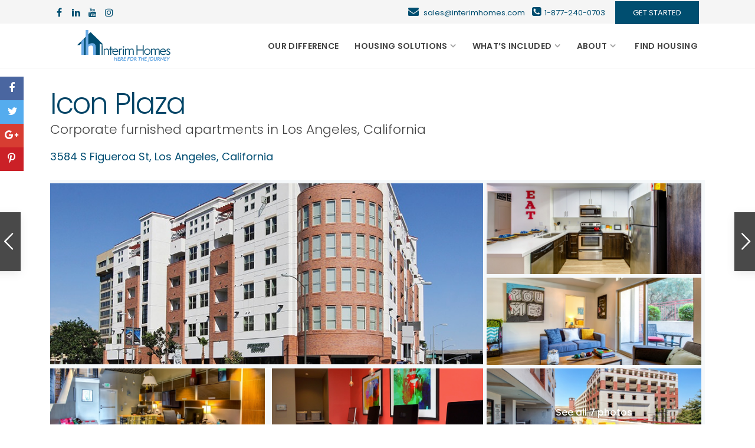

--- FILE ---
content_type: text/html; charset=UTF-8
request_url: https://interimhomes.com/properties/icon-plaza-apartments/
body_size: 58608
content:
<!DOCTYPE html>
<html lang="en-US">
<head>
    <!-- Google Tag Manager -->
    <script type="c3b31763406a4a9bed1ee989-text/javascript">(function(w,d,s,l,i){w[l]=w[l]||[];w[l].push({'gtm.start':
                new Date().getTime(),event:'gtm.js'});var f=d.getElementsByTagName(s)[0],
            j=d.createElement(s),dl=l!='dataLayer'?'&l='+l:'';j.async=true;j.src=
            'https://www.googletagmanager.com/gtm.js?id='+i+dl;f.parentNode.insertBefore(j,f);
        })(window,document,'script','dataLayer','GTM-K6HP9WW');</script>
    <!-- End Google Tag Manager -->
    <meta charset="UTF-8" />
<script type="c3b31763406a4a9bed1ee989-text/javascript">
/* <![CDATA[ */
var gform;gform||(document.addEventListener("gform_main_scripts_loaded",function(){gform.scriptsLoaded=!0}),document.addEventListener("gform/theme/scripts_loaded",function(){gform.themeScriptsLoaded=!0}),window.addEventListener("DOMContentLoaded",function(){gform.domLoaded=!0}),gform={domLoaded:!1,scriptsLoaded:!1,themeScriptsLoaded:!1,isFormEditor:()=>"function"==typeof InitializeEditor,callIfLoaded:function(o){return!(!gform.domLoaded||!gform.scriptsLoaded||!gform.themeScriptsLoaded&&!gform.isFormEditor()||(gform.isFormEditor()&&console.warn("The use of gform.initializeOnLoaded() is deprecated in the form editor context and will be removed in Gravity Forms 3.1."),o(),0))},initializeOnLoaded:function(o){gform.callIfLoaded(o)||(document.addEventListener("gform_main_scripts_loaded",()=>{gform.scriptsLoaded=!0,gform.callIfLoaded(o)}),document.addEventListener("gform/theme/scripts_loaded",()=>{gform.themeScriptsLoaded=!0,gform.callIfLoaded(o)}),window.addEventListener("DOMContentLoaded",()=>{gform.domLoaded=!0,gform.callIfLoaded(o)}))},hooks:{action:{},filter:{}},addAction:function(o,r,e,t){gform.addHook("action",o,r,e,t)},addFilter:function(o,r,e,t){gform.addHook("filter",o,r,e,t)},doAction:function(o){gform.doHook("action",o,arguments)},applyFilters:function(o){return gform.doHook("filter",o,arguments)},removeAction:function(o,r){gform.removeHook("action",o,r)},removeFilter:function(o,r,e){gform.removeHook("filter",o,r,e)},addHook:function(o,r,e,t,n){null==gform.hooks[o][r]&&(gform.hooks[o][r]=[]);var d=gform.hooks[o][r];null==n&&(n=r+"_"+d.length),gform.hooks[o][r].push({tag:n,callable:e,priority:t=null==t?10:t})},doHook:function(r,o,e){var t;if(e=Array.prototype.slice.call(e,1),null!=gform.hooks[r][o]&&((o=gform.hooks[r][o]).sort(function(o,r){return o.priority-r.priority}),o.forEach(function(o){"function"!=typeof(t=o.callable)&&(t=window[t]),"action"==r?t.apply(null,e):e[0]=t.apply(null,e)})),"filter"==r)return e[0]},removeHook:function(o,r,t,n){var e;null!=gform.hooks[o][r]&&(e=(e=gform.hooks[o][r]).filter(function(o,r,e){return!!(null!=n&&n!=o.tag||null!=t&&t!=o.priority)}),gform.hooks[o][r]=e)}});
/* ]]> */
</script>

    <meta name="viewport" content="width=device-width, initial-scale=1,user-scalable=no">
    <link rel="pingback" href="https://interimhomes.com/xmlrpc.php" />

    

    <link rel="preconnect" href="https://fonts.gstatic.com" crossorigin /><meta name='robots' content='index, follow, max-image-preview:large, max-snippet:-1, max-video-preview:-1' />

	<!-- This site is optimized with the Yoast SEO Premium plugin v26.5 (Yoast SEO v26.5) - https://yoast.com/wordpress/plugins/seo/ -->
	<title>Furnished housing at Icon Plaza, Los Angeles, California | Interim Homes</title>
	<meta name="description" content="Going to college at University of Southern California is extraordinary—how you live it should be too! Walk-to-class convenience. Stay-fit amenities. Tools that help you make the grade. And community events that keep you connected. All make Icon Plaza the premier student housing choice at University of Southern California. Get the lifestyle you want with our fully furnished apartments featuring private bedroom and bathroom floor plan options, 24-hour, state-of-the-art fitness center and Academic Success Center! Plus, our professional on-site management and staff dedicated to serving your needs and helping you enjoy your college experience at USC. Interim Homes is the leading supplier of furnished, short-term, corporate housing/apartments in Los Angeles, California." />
	<link rel="canonical" href="https://interimhomes.com/properties/icon-plaza-apartments/" />
	<meta property="og:locale" content="en_US" />
	<meta property="og:type" content="article" />
	<meta property="og:title" content="Furnished housing at Icon Plaza, Los Angeles, California | Interim Homes" />
	<meta property="og:description" content="Going to college at University of Southern California is extraordinary—how you live it should be too! Walk-to-class convenience. Stay-fit amenities. Tools that help you make the grade. And community events that keep you connected. All make Icon Plaza the premier student housing choice at University of Southern California. Get the lifestyle you want with our fully furnished apartments featuring private bedroom and bathroom floor plan options, 24-hour, state-of-the-art fitness center and Academic Success Center! Plus, our professional on-site management and staff dedicated to serving your needs and helping you enjoy your college experience at USC. Interim Homes is the leading supplier of furnished, short-term, corporate housing/apartments in Los Angeles, California." />
	<meta property="og:url" content="https://interimhomes.com/properties/icon-plaza-apartments/" />
	<meta property="og:site_name" content="Interim Homes" />
	<meta property="article:publisher" content="https://www.facebook.com/interimhomesinc" />
	<meta property="article:modified_time" content="2025-03-11T23:13:04+00:00" />
	<meta property="og:image" content="https://interimhomes.com/wp-content/uploads/2020/04/Screen-Shot-2020-04-18-at-3.32.16-PM-300x162.png" />
	<script type="application/ld+json" class="yoast-schema-graph">{"@context":"https://schema.org","@graph":[{"@type":["WebPage","RealEstateListing"],"@id":"https://interimhomes.com/properties/icon-plaza-apartments/","url":"https://interimhomes.com/properties/icon-plaza-apartments/","name":"Furnished housing at Icon Plaza, Los Angeles, California | Interim Homes","isPartOf":{"@id":"https://interimhomes.com/#website"},"primaryImageOfPage":{"@id":"https://interimhomes.com/properties/icon-plaza-apartments/#primaryimage"},"image":{"@id":"https://interimhomes.com/properties/icon-plaza-apartments/#primaryimage"},"thumbnailUrl":"https://interimhomes.com/wp-content/uploads/2020/04/Screen-Shot-2020-04-18-at-3.32.16-PM.png","datePublished":"2020-04-18T19:35:12+00:00","dateModified":"2025-03-11T23:13:04+00:00","description":"Going to college at University of Southern California is extraordinary—how you live it should be too! Walk-to-class convenience. Stay-fit amenities. Tools that help you make the grade. And community events that keep you connected. All make Icon Plaza the premier student housing choice at University of Southern California. Get the lifestyle you want with our fully furnished apartments featuring private bedroom and bathroom floor plan options, 24-hour, state-of-the-art fitness center and Academic Success Center! Plus, our professional on-site management and staff dedicated to serving your needs and helping you enjoy your college experience at USC. Interim Homes is the leading supplier of furnished, short-term, corporate housing/apartments in Los Angeles, California.","breadcrumb":{"@id":"https://interimhomes.com/properties/icon-plaza-apartments/#breadcrumb"},"inLanguage":"en-US","potentialAction":[{"@type":"ReadAction","target":["https://interimhomes.com/properties/icon-plaza-apartments/"]}]},{"@type":"ImageObject","inLanguage":"en-US","@id":"https://interimhomes.com/properties/icon-plaza-apartments/#primaryimage","url":"https://interimhomes.com/wp-content/uploads/2020/04/Screen-Shot-2020-04-18-at-3.32.16-PM.png","contentUrl":"https://interimhomes.com/wp-content/uploads/2020/04/Screen-Shot-2020-04-18-at-3.32.16-PM.png","width":804,"height":433},{"@type":"BreadcrumbList","@id":"https://interimhomes.com/properties/icon-plaza-apartments/#breadcrumb","itemListElement":[{"@type":"ListItem","position":1,"name":"Home","item":"https://interimhomes.com/"},{"@type":"ListItem","position":2,"name":"Properties","item":"https://interimhomes.com/properties/"},{"@type":"ListItem","position":3,"name":"Icon Plaza"}]},{"@type":"WebSite","@id":"https://interimhomes.com/#website","url":"https://interimhomes.com/","name":"Interim Homes","description":"Furnished Apartments, Corporate Housing","publisher":{"@id":"https://interimhomes.com/#organization"},"potentialAction":[{"@type":"SearchAction","target":{"@type":"EntryPoint","urlTemplate":"https://interimhomes.com/?s={search_term_string}"},"query-input":{"@type":"PropertyValueSpecification","valueRequired":true,"valueName":"search_term_string"}}],"inLanguage":"en-US"},{"@type":"Organization","@id":"https://interimhomes.com/#organization","name":"Interim Homes","url":"https://interimhomes.com/","logo":{"@type":"ImageObject","inLanguage":"en-US","@id":"https://interimhomes.com/#/schema/logo/image/","url":"https://interimhomes.com/wp-content/uploads/2022/02/Interim-Homes-Logo-Light-wTagline-Schema-1000pxWx375pxH.jpg","contentUrl":"https://interimhomes.com/wp-content/uploads/2022/02/Interim-Homes-Logo-Light-wTagline-Schema-1000pxWx375pxH.jpg","width":1000,"height":375,"caption":"Interim Homes"},"image":{"@id":"https://interimhomes.com/#/schema/logo/image/"},"sameAs":["https://www.facebook.com/interimhomesinc"]}]}</script>
	<!-- / Yoast SEO Premium plugin. -->


<link rel='dns-prefetch' href='//js.hs-scripts.com' />
<link rel='dns-prefetch' href='//maps-api-ssl.google.com' />
<link rel='dns-prefetch' href='//www.googletagmanager.com' />
<link rel='dns-prefetch' href='//fonts.googleapis.com' />
<link rel="alternate" type="application/rss+xml" title="Interim Homes &raquo; Feed" href="https://interimhomes.com/feed/" />
<script type="c3b31763406a4a9bed1ee989-text/javascript">
/* <![CDATA[ */
window._wpemojiSettings = {"baseUrl":"https:\/\/s.w.org\/images\/core\/emoji\/16.0.1\/72x72\/","ext":".png","svgUrl":"https:\/\/s.w.org\/images\/core\/emoji\/16.0.1\/svg\/","svgExt":".svg","source":{"concatemoji":"https:\/\/interimhomes.com\/wp-includes\/js\/wp-emoji-release.min.js?ver=6.8.3"}};
/*! This file is auto-generated */
!function(s,n){var o,i,e;function c(e){try{var t={supportTests:e,timestamp:(new Date).valueOf()};sessionStorage.setItem(o,JSON.stringify(t))}catch(e){}}function p(e,t,n){e.clearRect(0,0,e.canvas.width,e.canvas.height),e.fillText(t,0,0);var t=new Uint32Array(e.getImageData(0,0,e.canvas.width,e.canvas.height).data),a=(e.clearRect(0,0,e.canvas.width,e.canvas.height),e.fillText(n,0,0),new Uint32Array(e.getImageData(0,0,e.canvas.width,e.canvas.height).data));return t.every(function(e,t){return e===a[t]})}function u(e,t){e.clearRect(0,0,e.canvas.width,e.canvas.height),e.fillText(t,0,0);for(var n=e.getImageData(16,16,1,1),a=0;a<n.data.length;a++)if(0!==n.data[a])return!1;return!0}function f(e,t,n,a){switch(t){case"flag":return n(e,"\ud83c\udff3\ufe0f\u200d\u26a7\ufe0f","\ud83c\udff3\ufe0f\u200b\u26a7\ufe0f")?!1:!n(e,"\ud83c\udde8\ud83c\uddf6","\ud83c\udde8\u200b\ud83c\uddf6")&&!n(e,"\ud83c\udff4\udb40\udc67\udb40\udc62\udb40\udc65\udb40\udc6e\udb40\udc67\udb40\udc7f","\ud83c\udff4\u200b\udb40\udc67\u200b\udb40\udc62\u200b\udb40\udc65\u200b\udb40\udc6e\u200b\udb40\udc67\u200b\udb40\udc7f");case"emoji":return!a(e,"\ud83e\udedf")}return!1}function g(e,t,n,a){var r="undefined"!=typeof WorkerGlobalScope&&self instanceof WorkerGlobalScope?new OffscreenCanvas(300,150):s.createElement("canvas"),o=r.getContext("2d",{willReadFrequently:!0}),i=(o.textBaseline="top",o.font="600 32px Arial",{});return e.forEach(function(e){i[e]=t(o,e,n,a)}),i}function t(e){var t=s.createElement("script");t.src=e,t.defer=!0,s.head.appendChild(t)}"undefined"!=typeof Promise&&(o="wpEmojiSettingsSupports",i=["flag","emoji"],n.supports={everything:!0,everythingExceptFlag:!0},e=new Promise(function(e){s.addEventListener("DOMContentLoaded",e,{once:!0})}),new Promise(function(t){var n=function(){try{var e=JSON.parse(sessionStorage.getItem(o));if("object"==typeof e&&"number"==typeof e.timestamp&&(new Date).valueOf()<e.timestamp+604800&&"object"==typeof e.supportTests)return e.supportTests}catch(e){}return null}();if(!n){if("undefined"!=typeof Worker&&"undefined"!=typeof OffscreenCanvas&&"undefined"!=typeof URL&&URL.createObjectURL&&"undefined"!=typeof Blob)try{var e="postMessage("+g.toString()+"("+[JSON.stringify(i),f.toString(),p.toString(),u.toString()].join(",")+"));",a=new Blob([e],{type:"text/javascript"}),r=new Worker(URL.createObjectURL(a),{name:"wpTestEmojiSupports"});return void(r.onmessage=function(e){c(n=e.data),r.terminate(),t(n)})}catch(e){}c(n=g(i,f,p,u))}t(n)}).then(function(e){for(var t in e)n.supports[t]=e[t],n.supports.everything=n.supports.everything&&n.supports[t],"flag"!==t&&(n.supports.everythingExceptFlag=n.supports.everythingExceptFlag&&n.supports[t]);n.supports.everythingExceptFlag=n.supports.everythingExceptFlag&&!n.supports.flag,n.DOMReady=!1,n.readyCallback=function(){n.DOMReady=!0}}).then(function(){return e}).then(function(){var e;n.supports.everything||(n.readyCallback(),(e=n.source||{}).concatemoji?t(e.concatemoji):e.wpemoji&&e.twemoji&&(t(e.twemoji),t(e.wpemoji)))}))}((window,document),window._wpemojiSettings);
/* ]]> */
</script>
<style id='wp-emoji-styles-inline-css' type='text/css'>

	img.wp-smiley, img.emoji {
		display: inline !important;
		border: none !important;
		box-shadow: none !important;
		height: 1em !important;
		width: 1em !important;
		margin: 0 0.07em !important;
		vertical-align: -0.1em !important;
		background: none !important;
		padding: 0 !important;
	}
</style>
<link rel='stylesheet' id='wp-block-library-css' href='https://interimhomes.com/wp-includes/css/dist/block-library/style.min.css?ver=6.8.3' type='text/css' media='all' />
<style id='classic-theme-styles-inline-css' type='text/css'>
/*! This file is auto-generated */
.wp-block-button__link{color:#fff;background-color:#32373c;border-radius:9999px;box-shadow:none;text-decoration:none;padding:calc(.667em + 2px) calc(1.333em + 2px);font-size:1.125em}.wp-block-file__button{background:#32373c;color:#fff;text-decoration:none}
</style>
<style id='safe-svg-svg-icon-style-inline-css' type='text/css'>
.safe-svg-cover{text-align:center}.safe-svg-cover .safe-svg-inside{display:inline-block;max-width:100%}.safe-svg-cover svg{fill:currentColor;height:100%;max-height:100%;max-width:100%;width:100%}

</style>
<style id='global-styles-inline-css' type='text/css'>
:root{--wp--preset--aspect-ratio--square: 1;--wp--preset--aspect-ratio--4-3: 4/3;--wp--preset--aspect-ratio--3-4: 3/4;--wp--preset--aspect-ratio--3-2: 3/2;--wp--preset--aspect-ratio--2-3: 2/3;--wp--preset--aspect-ratio--16-9: 16/9;--wp--preset--aspect-ratio--9-16: 9/16;--wp--preset--color--black: #000000;--wp--preset--color--cyan-bluish-gray: #abb8c3;--wp--preset--color--white: #ffffff;--wp--preset--color--pale-pink: #f78da7;--wp--preset--color--vivid-red: #cf2e2e;--wp--preset--color--luminous-vivid-orange: #ff6900;--wp--preset--color--luminous-vivid-amber: #fcb900;--wp--preset--color--light-green-cyan: #7bdcb5;--wp--preset--color--vivid-green-cyan: #00d084;--wp--preset--color--pale-cyan-blue: #8ed1fc;--wp--preset--color--vivid-cyan-blue: #0693e3;--wp--preset--color--vivid-purple: #9b51e0;--wp--preset--gradient--vivid-cyan-blue-to-vivid-purple: linear-gradient(135deg,rgba(6,147,227,1) 0%,rgb(155,81,224) 100%);--wp--preset--gradient--light-green-cyan-to-vivid-green-cyan: linear-gradient(135deg,rgb(122,220,180) 0%,rgb(0,208,130) 100%);--wp--preset--gradient--luminous-vivid-amber-to-luminous-vivid-orange: linear-gradient(135deg,rgba(252,185,0,1) 0%,rgba(255,105,0,1) 100%);--wp--preset--gradient--luminous-vivid-orange-to-vivid-red: linear-gradient(135deg,rgba(255,105,0,1) 0%,rgb(207,46,46) 100%);--wp--preset--gradient--very-light-gray-to-cyan-bluish-gray: linear-gradient(135deg,rgb(238,238,238) 0%,rgb(169,184,195) 100%);--wp--preset--gradient--cool-to-warm-spectrum: linear-gradient(135deg,rgb(74,234,220) 0%,rgb(151,120,209) 20%,rgb(207,42,186) 40%,rgb(238,44,130) 60%,rgb(251,105,98) 80%,rgb(254,248,76) 100%);--wp--preset--gradient--blush-light-purple: linear-gradient(135deg,rgb(255,206,236) 0%,rgb(152,150,240) 100%);--wp--preset--gradient--blush-bordeaux: linear-gradient(135deg,rgb(254,205,165) 0%,rgb(254,45,45) 50%,rgb(107,0,62) 100%);--wp--preset--gradient--luminous-dusk: linear-gradient(135deg,rgb(255,203,112) 0%,rgb(199,81,192) 50%,rgb(65,88,208) 100%);--wp--preset--gradient--pale-ocean: linear-gradient(135deg,rgb(255,245,203) 0%,rgb(182,227,212) 50%,rgb(51,167,181) 100%);--wp--preset--gradient--electric-grass: linear-gradient(135deg,rgb(202,248,128) 0%,rgb(113,206,126) 100%);--wp--preset--gradient--midnight: linear-gradient(135deg,rgb(2,3,129) 0%,rgb(40,116,252) 100%);--wp--preset--font-size--small: 13px;--wp--preset--font-size--medium: 20px;--wp--preset--font-size--large: 36px;--wp--preset--font-size--x-large: 42px;--wp--preset--spacing--20: 0.44rem;--wp--preset--spacing--30: 0.67rem;--wp--preset--spacing--40: 1rem;--wp--preset--spacing--50: 1.5rem;--wp--preset--spacing--60: 2.25rem;--wp--preset--spacing--70: 3.38rem;--wp--preset--spacing--80: 5.06rem;--wp--preset--shadow--natural: 6px 6px 9px rgba(0, 0, 0, 0.2);--wp--preset--shadow--deep: 12px 12px 50px rgba(0, 0, 0, 0.4);--wp--preset--shadow--sharp: 6px 6px 0px rgba(0, 0, 0, 0.2);--wp--preset--shadow--outlined: 6px 6px 0px -3px rgba(255, 255, 255, 1), 6px 6px rgba(0, 0, 0, 1);--wp--preset--shadow--crisp: 6px 6px 0px rgba(0, 0, 0, 1);}:where(.is-layout-flex){gap: 0.5em;}:where(.is-layout-grid){gap: 0.5em;}body .is-layout-flex{display: flex;}.is-layout-flex{flex-wrap: wrap;align-items: center;}.is-layout-flex > :is(*, div){margin: 0;}body .is-layout-grid{display: grid;}.is-layout-grid > :is(*, div){margin: 0;}:where(.wp-block-columns.is-layout-flex){gap: 2em;}:where(.wp-block-columns.is-layout-grid){gap: 2em;}:where(.wp-block-post-template.is-layout-flex){gap: 1.25em;}:where(.wp-block-post-template.is-layout-grid){gap: 1.25em;}.has-black-color{color: var(--wp--preset--color--black) !important;}.has-cyan-bluish-gray-color{color: var(--wp--preset--color--cyan-bluish-gray) !important;}.has-white-color{color: var(--wp--preset--color--white) !important;}.has-pale-pink-color{color: var(--wp--preset--color--pale-pink) !important;}.has-vivid-red-color{color: var(--wp--preset--color--vivid-red) !important;}.has-luminous-vivid-orange-color{color: var(--wp--preset--color--luminous-vivid-orange) !important;}.has-luminous-vivid-amber-color{color: var(--wp--preset--color--luminous-vivid-amber) !important;}.has-light-green-cyan-color{color: var(--wp--preset--color--light-green-cyan) !important;}.has-vivid-green-cyan-color{color: var(--wp--preset--color--vivid-green-cyan) !important;}.has-pale-cyan-blue-color{color: var(--wp--preset--color--pale-cyan-blue) !important;}.has-vivid-cyan-blue-color{color: var(--wp--preset--color--vivid-cyan-blue) !important;}.has-vivid-purple-color{color: var(--wp--preset--color--vivid-purple) !important;}.has-black-background-color{background-color: var(--wp--preset--color--black) !important;}.has-cyan-bluish-gray-background-color{background-color: var(--wp--preset--color--cyan-bluish-gray) !important;}.has-white-background-color{background-color: var(--wp--preset--color--white) !important;}.has-pale-pink-background-color{background-color: var(--wp--preset--color--pale-pink) !important;}.has-vivid-red-background-color{background-color: var(--wp--preset--color--vivid-red) !important;}.has-luminous-vivid-orange-background-color{background-color: var(--wp--preset--color--luminous-vivid-orange) !important;}.has-luminous-vivid-amber-background-color{background-color: var(--wp--preset--color--luminous-vivid-amber) !important;}.has-light-green-cyan-background-color{background-color: var(--wp--preset--color--light-green-cyan) !important;}.has-vivid-green-cyan-background-color{background-color: var(--wp--preset--color--vivid-green-cyan) !important;}.has-pale-cyan-blue-background-color{background-color: var(--wp--preset--color--pale-cyan-blue) !important;}.has-vivid-cyan-blue-background-color{background-color: var(--wp--preset--color--vivid-cyan-blue) !important;}.has-vivid-purple-background-color{background-color: var(--wp--preset--color--vivid-purple) !important;}.has-black-border-color{border-color: var(--wp--preset--color--black) !important;}.has-cyan-bluish-gray-border-color{border-color: var(--wp--preset--color--cyan-bluish-gray) !important;}.has-white-border-color{border-color: var(--wp--preset--color--white) !important;}.has-pale-pink-border-color{border-color: var(--wp--preset--color--pale-pink) !important;}.has-vivid-red-border-color{border-color: var(--wp--preset--color--vivid-red) !important;}.has-luminous-vivid-orange-border-color{border-color: var(--wp--preset--color--luminous-vivid-orange) !important;}.has-luminous-vivid-amber-border-color{border-color: var(--wp--preset--color--luminous-vivid-amber) !important;}.has-light-green-cyan-border-color{border-color: var(--wp--preset--color--light-green-cyan) !important;}.has-vivid-green-cyan-border-color{border-color: var(--wp--preset--color--vivid-green-cyan) !important;}.has-pale-cyan-blue-border-color{border-color: var(--wp--preset--color--pale-cyan-blue) !important;}.has-vivid-cyan-blue-border-color{border-color: var(--wp--preset--color--vivid-cyan-blue) !important;}.has-vivid-purple-border-color{border-color: var(--wp--preset--color--vivid-purple) !important;}.has-vivid-cyan-blue-to-vivid-purple-gradient-background{background: var(--wp--preset--gradient--vivid-cyan-blue-to-vivid-purple) !important;}.has-light-green-cyan-to-vivid-green-cyan-gradient-background{background: var(--wp--preset--gradient--light-green-cyan-to-vivid-green-cyan) !important;}.has-luminous-vivid-amber-to-luminous-vivid-orange-gradient-background{background: var(--wp--preset--gradient--luminous-vivid-amber-to-luminous-vivid-orange) !important;}.has-luminous-vivid-orange-to-vivid-red-gradient-background{background: var(--wp--preset--gradient--luminous-vivid-orange-to-vivid-red) !important;}.has-very-light-gray-to-cyan-bluish-gray-gradient-background{background: var(--wp--preset--gradient--very-light-gray-to-cyan-bluish-gray) !important;}.has-cool-to-warm-spectrum-gradient-background{background: var(--wp--preset--gradient--cool-to-warm-spectrum) !important;}.has-blush-light-purple-gradient-background{background: var(--wp--preset--gradient--blush-light-purple) !important;}.has-blush-bordeaux-gradient-background{background: var(--wp--preset--gradient--blush-bordeaux) !important;}.has-luminous-dusk-gradient-background{background: var(--wp--preset--gradient--luminous-dusk) !important;}.has-pale-ocean-gradient-background{background: var(--wp--preset--gradient--pale-ocean) !important;}.has-electric-grass-gradient-background{background: var(--wp--preset--gradient--electric-grass) !important;}.has-midnight-gradient-background{background: var(--wp--preset--gradient--midnight) !important;}.has-small-font-size{font-size: var(--wp--preset--font-size--small) !important;}.has-medium-font-size{font-size: var(--wp--preset--font-size--medium) !important;}.has-large-font-size{font-size: var(--wp--preset--font-size--large) !important;}.has-x-large-font-size{font-size: var(--wp--preset--font-size--x-large) !important;}
:where(.wp-block-post-template.is-layout-flex){gap: 1.25em;}:where(.wp-block-post-template.is-layout-grid){gap: 1.25em;}
:where(.wp-block-columns.is-layout-flex){gap: 2em;}:where(.wp-block-columns.is-layout-grid){gap: 2em;}
:root :where(.wp-block-pullquote){font-size: 1.5em;line-height: 1.6;}
</style>
<link rel='stylesheet' id='wpos-slick-style-css' href='https://interimhomes.com/wp-content/plugins/wp-logo-showcase-responsive-slider-slider/assets/css/slick.css?ver=3.8.7' type='text/css' media='all' />
<link rel='stylesheet' id='wpls-public-style-css' href='https://interimhomes.com/wp-content/plugins/wp-logo-showcase-responsive-slider-slider/assets/css/wpls-public.css?ver=3.8.7' type='text/css' media='all' />
<link rel='stylesheet' id='brb-public-main-css-css' href='https://interimhomes.com/wp-content/plugins/business-reviews-bundle/assets/css/public-main.css?ver=1.9.117' type='text/css' media='all' />
<link rel='stylesheet' id='bootstrap-css' href='https://interimhomes.com/wp-content/themes/wpestate/css/bootstrap.min.css?ver=1.0' type='text/css' media='all' />
<link rel='stylesheet' id='bootstrap-theme-css' href='https://interimhomes.com/wp-content/themes/wpestate/css/bootstrap-theme.min.css?ver=1.0' type='text/css' media='all' />
<link rel='stylesheet' id='chld_thm_cfg_parent-css' href='https://interimhomes.com/wp-content/themes/wpestate/style.css?ver=6.8.3' type='text/css' media='all' />
<style id="wpestate-custom-font0-css" media="all">/* devanagari */
@font-face {
  font-family: 'Poppins';
  font-style: italic;
  font-weight: 100;
  font-display: swap;
  src: url(/fonts.gstatic.com/s/poppins/v24/pxiAyp8kv8JHgFVrJJLmE0tDMPKhSkFEkm8.woff2) format('woff2');
  unicode-range: U+0900-097F, U+1CD0-1CF9, U+200C-200D, U+20A8, U+20B9, U+20F0, U+25CC, U+A830-A839, U+A8E0-A8FF, U+11B00-11B09;
}
/* latin-ext */
@font-face {
  font-family: 'Poppins';
  font-style: italic;
  font-weight: 100;
  font-display: swap;
  src: url(/fonts.gstatic.com/s/poppins/v24/pxiAyp8kv8JHgFVrJJLmE0tMMPKhSkFEkm8.woff2) format('woff2');
  unicode-range: U+0100-02BA, U+02BD-02C5, U+02C7-02CC, U+02CE-02D7, U+02DD-02FF, U+0304, U+0308, U+0329, U+1D00-1DBF, U+1E00-1E9F, U+1EF2-1EFF, U+2020, U+20A0-20AB, U+20AD-20C0, U+2113, U+2C60-2C7F, U+A720-A7FF;
}
/* latin */
@font-face {
  font-family: 'Poppins';
  font-style: italic;
  font-weight: 100;
  font-display: swap;
  src: url(/fonts.gstatic.com/s/poppins/v24/pxiAyp8kv8JHgFVrJJLmE0tCMPKhSkFE.woff2) format('woff2');
  unicode-range: U+0000-00FF, U+0131, U+0152-0153, U+02BB-02BC, U+02C6, U+02DA, U+02DC, U+0304, U+0308, U+0329, U+2000-206F, U+20AC, U+2122, U+2191, U+2193, U+2212, U+2215, U+FEFF, U+FFFD;
}
/* devanagari */
@font-face {
  font-family: 'Poppins';
  font-style: italic;
  font-weight: 200;
  font-display: swap;
  src: url(/fonts.gstatic.com/s/poppins/v24/pxiDyp8kv8JHgFVrJJLmv1pVFteOYktMqlap.woff2) format('woff2');
  unicode-range: U+0900-097F, U+1CD0-1CF9, U+200C-200D, U+20A8, U+20B9, U+20F0, U+25CC, U+A830-A839, U+A8E0-A8FF, U+11B00-11B09;
}
/* latin-ext */
@font-face {
  font-family: 'Poppins';
  font-style: italic;
  font-weight: 200;
  font-display: swap;
  src: url(/fonts.gstatic.com/s/poppins/v24/pxiDyp8kv8JHgFVrJJLmv1pVGdeOYktMqlap.woff2) format('woff2');
  unicode-range: U+0100-02BA, U+02BD-02C5, U+02C7-02CC, U+02CE-02D7, U+02DD-02FF, U+0304, U+0308, U+0329, U+1D00-1DBF, U+1E00-1E9F, U+1EF2-1EFF, U+2020, U+20A0-20AB, U+20AD-20C0, U+2113, U+2C60-2C7F, U+A720-A7FF;
}
/* latin */
@font-face {
  font-family: 'Poppins';
  font-style: italic;
  font-weight: 200;
  font-display: swap;
  src: url(/fonts.gstatic.com/s/poppins/v24/pxiDyp8kv8JHgFVrJJLmv1pVF9eOYktMqg.woff2) format('woff2');
  unicode-range: U+0000-00FF, U+0131, U+0152-0153, U+02BB-02BC, U+02C6, U+02DA, U+02DC, U+0304, U+0308, U+0329, U+2000-206F, U+20AC, U+2122, U+2191, U+2193, U+2212, U+2215, U+FEFF, U+FFFD;
}
/* devanagari */
@font-face {
  font-family: 'Poppins';
  font-style: italic;
  font-weight: 300;
  font-display: swap;
  src: url(/fonts.gstatic.com/s/poppins/v24/pxiDyp8kv8JHgFVrJJLm21lVFteOYktMqlap.woff2) format('woff2');
  unicode-range: U+0900-097F, U+1CD0-1CF9, U+200C-200D, U+20A8, U+20B9, U+20F0, U+25CC, U+A830-A839, U+A8E0-A8FF, U+11B00-11B09;
}
/* latin-ext */
@font-face {
  font-family: 'Poppins';
  font-style: italic;
  font-weight: 300;
  font-display: swap;
  src: url(/fonts.gstatic.com/s/poppins/v24/pxiDyp8kv8JHgFVrJJLm21lVGdeOYktMqlap.woff2) format('woff2');
  unicode-range: U+0100-02BA, U+02BD-02C5, U+02C7-02CC, U+02CE-02D7, U+02DD-02FF, U+0304, U+0308, U+0329, U+1D00-1DBF, U+1E00-1E9F, U+1EF2-1EFF, U+2020, U+20A0-20AB, U+20AD-20C0, U+2113, U+2C60-2C7F, U+A720-A7FF;
}
/* latin */
@font-face {
  font-family: 'Poppins';
  font-style: italic;
  font-weight: 300;
  font-display: swap;
  src: url(/fonts.gstatic.com/s/poppins/v24/pxiDyp8kv8JHgFVrJJLm21lVF9eOYktMqg.woff2) format('woff2');
  unicode-range: U+0000-00FF, U+0131, U+0152-0153, U+02BB-02BC, U+02C6, U+02DA, U+02DC, U+0304, U+0308, U+0329, U+2000-206F, U+20AC, U+2122, U+2191, U+2193, U+2212, U+2215, U+FEFF, U+FFFD;
}
/* devanagari */
@font-face {
  font-family: 'Poppins';
  font-style: italic;
  font-weight: 400;
  font-display: swap;
  src: url(/fonts.gstatic.com/s/poppins/v24/pxiGyp8kv8JHgFVrJJLucXtAOvWDSHFF.woff2) format('woff2');
  unicode-range: U+0900-097F, U+1CD0-1CF9, U+200C-200D, U+20A8, U+20B9, U+20F0, U+25CC, U+A830-A839, U+A8E0-A8FF, U+11B00-11B09;
}
/* latin-ext */
@font-face {
  font-family: 'Poppins';
  font-style: italic;
  font-weight: 400;
  font-display: swap;
  src: url(/fonts.gstatic.com/s/poppins/v24/pxiGyp8kv8JHgFVrJJLufntAOvWDSHFF.woff2) format('woff2');
  unicode-range: U+0100-02BA, U+02BD-02C5, U+02C7-02CC, U+02CE-02D7, U+02DD-02FF, U+0304, U+0308, U+0329, U+1D00-1DBF, U+1E00-1E9F, U+1EF2-1EFF, U+2020, U+20A0-20AB, U+20AD-20C0, U+2113, U+2C60-2C7F, U+A720-A7FF;
}
/* latin */
@font-face {
  font-family: 'Poppins';
  font-style: italic;
  font-weight: 400;
  font-display: swap;
  src: url(/fonts.gstatic.com/s/poppins/v24/pxiGyp8kv8JHgFVrJJLucHtAOvWDSA.woff2) format('woff2');
  unicode-range: U+0000-00FF, U+0131, U+0152-0153, U+02BB-02BC, U+02C6, U+02DA, U+02DC, U+0304, U+0308, U+0329, U+2000-206F, U+20AC, U+2122, U+2191, U+2193, U+2212, U+2215, U+FEFF, U+FFFD;
}
/* devanagari */
@font-face {
  font-family: 'Poppins';
  font-style: italic;
  font-weight: 500;
  font-display: swap;
  src: url(/fonts.gstatic.com/s/poppins/v24/pxiDyp8kv8JHgFVrJJLmg1hVFteOYktMqlap.woff2) format('woff2');
  unicode-range: U+0900-097F, U+1CD0-1CF9, U+200C-200D, U+20A8, U+20B9, U+20F0, U+25CC, U+A830-A839, U+A8E0-A8FF, U+11B00-11B09;
}
/* latin-ext */
@font-face {
  font-family: 'Poppins';
  font-style: italic;
  font-weight: 500;
  font-display: swap;
  src: url(/fonts.gstatic.com/s/poppins/v24/pxiDyp8kv8JHgFVrJJLmg1hVGdeOYktMqlap.woff2) format('woff2');
  unicode-range: U+0100-02BA, U+02BD-02C5, U+02C7-02CC, U+02CE-02D7, U+02DD-02FF, U+0304, U+0308, U+0329, U+1D00-1DBF, U+1E00-1E9F, U+1EF2-1EFF, U+2020, U+20A0-20AB, U+20AD-20C0, U+2113, U+2C60-2C7F, U+A720-A7FF;
}
/* latin */
@font-face {
  font-family: 'Poppins';
  font-style: italic;
  font-weight: 500;
  font-display: swap;
  src: url(/fonts.gstatic.com/s/poppins/v24/pxiDyp8kv8JHgFVrJJLmg1hVF9eOYktMqg.woff2) format('woff2');
  unicode-range: U+0000-00FF, U+0131, U+0152-0153, U+02BB-02BC, U+02C6, U+02DA, U+02DC, U+0304, U+0308, U+0329, U+2000-206F, U+20AC, U+2122, U+2191, U+2193, U+2212, U+2215, U+FEFF, U+FFFD;
}
/* devanagari */
@font-face {
  font-family: 'Poppins';
  font-style: italic;
  font-weight: 600;
  font-display: swap;
  src: url(/fonts.gstatic.com/s/poppins/v24/pxiDyp8kv8JHgFVrJJLmr19VFteOYktMqlap.woff2) format('woff2');
  unicode-range: U+0900-097F, U+1CD0-1CF9, U+200C-200D, U+20A8, U+20B9, U+20F0, U+25CC, U+A830-A839, U+A8E0-A8FF, U+11B00-11B09;
}
/* latin-ext */
@font-face {
  font-family: 'Poppins';
  font-style: italic;
  font-weight: 600;
  font-display: swap;
  src: url(/fonts.gstatic.com/s/poppins/v24/pxiDyp8kv8JHgFVrJJLmr19VGdeOYktMqlap.woff2) format('woff2');
  unicode-range: U+0100-02BA, U+02BD-02C5, U+02C7-02CC, U+02CE-02D7, U+02DD-02FF, U+0304, U+0308, U+0329, U+1D00-1DBF, U+1E00-1E9F, U+1EF2-1EFF, U+2020, U+20A0-20AB, U+20AD-20C0, U+2113, U+2C60-2C7F, U+A720-A7FF;
}
/* latin */
@font-face {
  font-family: 'Poppins';
  font-style: italic;
  font-weight: 600;
  font-display: swap;
  src: url(/fonts.gstatic.com/s/poppins/v24/pxiDyp8kv8JHgFVrJJLmr19VF9eOYktMqg.woff2) format('woff2');
  unicode-range: U+0000-00FF, U+0131, U+0152-0153, U+02BB-02BC, U+02C6, U+02DA, U+02DC, U+0304, U+0308, U+0329, U+2000-206F, U+20AC, U+2122, U+2191, U+2193, U+2212, U+2215, U+FEFF, U+FFFD;
}
/* devanagari */
@font-face {
  font-family: 'Poppins';
  font-style: italic;
  font-weight: 700;
  font-display: swap;
  src: url(/fonts.gstatic.com/s/poppins/v24/pxiDyp8kv8JHgFVrJJLmy15VFteOYktMqlap.woff2) format('woff2');
  unicode-range: U+0900-097F, U+1CD0-1CF9, U+200C-200D, U+20A8, U+20B9, U+20F0, U+25CC, U+A830-A839, U+A8E0-A8FF, U+11B00-11B09;
}
/* latin-ext */
@font-face {
  font-family: 'Poppins';
  font-style: italic;
  font-weight: 700;
  font-display: swap;
  src: url(/fonts.gstatic.com/s/poppins/v24/pxiDyp8kv8JHgFVrJJLmy15VGdeOYktMqlap.woff2) format('woff2');
  unicode-range: U+0100-02BA, U+02BD-02C5, U+02C7-02CC, U+02CE-02D7, U+02DD-02FF, U+0304, U+0308, U+0329, U+1D00-1DBF, U+1E00-1E9F, U+1EF2-1EFF, U+2020, U+20A0-20AB, U+20AD-20C0, U+2113, U+2C60-2C7F, U+A720-A7FF;
}
/* latin */
@font-face {
  font-family: 'Poppins';
  font-style: italic;
  font-weight: 700;
  font-display: swap;
  src: url(/fonts.gstatic.com/s/poppins/v24/pxiDyp8kv8JHgFVrJJLmy15VF9eOYktMqg.woff2) format('woff2');
  unicode-range: U+0000-00FF, U+0131, U+0152-0153, U+02BB-02BC, U+02C6, U+02DA, U+02DC, U+0304, U+0308, U+0329, U+2000-206F, U+20AC, U+2122, U+2191, U+2193, U+2212, U+2215, U+FEFF, U+FFFD;
}
/* devanagari */
@font-face {
  font-family: 'Poppins';
  font-style: italic;
  font-weight: 800;
  font-display: swap;
  src: url(/fonts.gstatic.com/s/poppins/v24/pxiDyp8kv8JHgFVrJJLm111VFteOYktMqlap.woff2) format('woff2');
  unicode-range: U+0900-097F, U+1CD0-1CF9, U+200C-200D, U+20A8, U+20B9, U+20F0, U+25CC, U+A830-A839, U+A8E0-A8FF, U+11B00-11B09;
}
/* latin-ext */
@font-face {
  font-family: 'Poppins';
  font-style: italic;
  font-weight: 800;
  font-display: swap;
  src: url(/fonts.gstatic.com/s/poppins/v24/pxiDyp8kv8JHgFVrJJLm111VGdeOYktMqlap.woff2) format('woff2');
  unicode-range: U+0100-02BA, U+02BD-02C5, U+02C7-02CC, U+02CE-02D7, U+02DD-02FF, U+0304, U+0308, U+0329, U+1D00-1DBF, U+1E00-1E9F, U+1EF2-1EFF, U+2020, U+20A0-20AB, U+20AD-20C0, U+2113, U+2C60-2C7F, U+A720-A7FF;
}
/* latin */
@font-face {
  font-family: 'Poppins';
  font-style: italic;
  font-weight: 800;
  font-display: swap;
  src: url(/fonts.gstatic.com/s/poppins/v24/pxiDyp8kv8JHgFVrJJLm111VF9eOYktMqg.woff2) format('woff2');
  unicode-range: U+0000-00FF, U+0131, U+0152-0153, U+02BB-02BC, U+02C6, U+02DA, U+02DC, U+0304, U+0308, U+0329, U+2000-206F, U+20AC, U+2122, U+2191, U+2193, U+2212, U+2215, U+FEFF, U+FFFD;
}
/* devanagari */
@font-face {
  font-family: 'Poppins';
  font-style: italic;
  font-weight: 900;
  font-display: swap;
  src: url(/fonts.gstatic.com/s/poppins/v24/pxiDyp8kv8JHgFVrJJLm81xVFteOYktMqlap.woff2) format('woff2');
  unicode-range: U+0900-097F, U+1CD0-1CF9, U+200C-200D, U+20A8, U+20B9, U+20F0, U+25CC, U+A830-A839, U+A8E0-A8FF, U+11B00-11B09;
}
/* latin-ext */
@font-face {
  font-family: 'Poppins';
  font-style: italic;
  font-weight: 900;
  font-display: swap;
  src: url(/fonts.gstatic.com/s/poppins/v24/pxiDyp8kv8JHgFVrJJLm81xVGdeOYktMqlap.woff2) format('woff2');
  unicode-range: U+0100-02BA, U+02BD-02C5, U+02C7-02CC, U+02CE-02D7, U+02DD-02FF, U+0304, U+0308, U+0329, U+1D00-1DBF, U+1E00-1E9F, U+1EF2-1EFF, U+2020, U+20A0-20AB, U+20AD-20C0, U+2113, U+2C60-2C7F, U+A720-A7FF;
}
/* latin */
@font-face {
  font-family: 'Poppins';
  font-style: italic;
  font-weight: 900;
  font-display: swap;
  src: url(/fonts.gstatic.com/s/poppins/v24/pxiDyp8kv8JHgFVrJJLm81xVF9eOYktMqg.woff2) format('woff2');
  unicode-range: U+0000-00FF, U+0131, U+0152-0153, U+02BB-02BC, U+02C6, U+02DA, U+02DC, U+0304, U+0308, U+0329, U+2000-206F, U+20AC, U+2122, U+2191, U+2193, U+2212, U+2215, U+FEFF, U+FFFD;
}
/* devanagari */
@font-face {
  font-family: 'Poppins';
  font-style: normal;
  font-weight: 100;
  font-display: swap;
  src: url(/fonts.gstatic.com/s/poppins/v24/pxiGyp8kv8JHgFVrLPTucXtAOvWDSHFF.woff2) format('woff2');
  unicode-range: U+0900-097F, U+1CD0-1CF9, U+200C-200D, U+20A8, U+20B9, U+20F0, U+25CC, U+A830-A839, U+A8E0-A8FF, U+11B00-11B09;
}
/* latin-ext */
@font-face {
  font-family: 'Poppins';
  font-style: normal;
  font-weight: 100;
  font-display: swap;
  src: url(/fonts.gstatic.com/s/poppins/v24/pxiGyp8kv8JHgFVrLPTufntAOvWDSHFF.woff2) format('woff2');
  unicode-range: U+0100-02BA, U+02BD-02C5, U+02C7-02CC, U+02CE-02D7, U+02DD-02FF, U+0304, U+0308, U+0329, U+1D00-1DBF, U+1E00-1E9F, U+1EF2-1EFF, U+2020, U+20A0-20AB, U+20AD-20C0, U+2113, U+2C60-2C7F, U+A720-A7FF;
}
/* latin */
@font-face {
  font-family: 'Poppins';
  font-style: normal;
  font-weight: 100;
  font-display: swap;
  src: url(/fonts.gstatic.com/s/poppins/v24/pxiGyp8kv8JHgFVrLPTucHtAOvWDSA.woff2) format('woff2');
  unicode-range: U+0000-00FF, U+0131, U+0152-0153, U+02BB-02BC, U+02C6, U+02DA, U+02DC, U+0304, U+0308, U+0329, U+2000-206F, U+20AC, U+2122, U+2191, U+2193, U+2212, U+2215, U+FEFF, U+FFFD;
}
/* devanagari */
@font-face {
  font-family: 'Poppins';
  font-style: normal;
  font-weight: 200;
  font-display: swap;
  src: url(/fonts.gstatic.com/s/poppins/v24/pxiByp8kv8JHgFVrLFj_Z11lFd2JQEl8qw.woff2) format('woff2');
  unicode-range: U+0900-097F, U+1CD0-1CF9, U+200C-200D, U+20A8, U+20B9, U+20F0, U+25CC, U+A830-A839, U+A8E0-A8FF, U+11B00-11B09;
}
/* latin-ext */
@font-face {
  font-family: 'Poppins';
  font-style: normal;
  font-weight: 200;
  font-display: swap;
  src: url(/fonts.gstatic.com/s/poppins/v24/pxiByp8kv8JHgFVrLFj_Z1JlFd2JQEl8qw.woff2) format('woff2');
  unicode-range: U+0100-02BA, U+02BD-02C5, U+02C7-02CC, U+02CE-02D7, U+02DD-02FF, U+0304, U+0308, U+0329, U+1D00-1DBF, U+1E00-1E9F, U+1EF2-1EFF, U+2020, U+20A0-20AB, U+20AD-20C0, U+2113, U+2C60-2C7F, U+A720-A7FF;
}
/* latin */
@font-face {
  font-family: 'Poppins';
  font-style: normal;
  font-weight: 200;
  font-display: swap;
  src: url(/fonts.gstatic.com/s/poppins/v24/pxiByp8kv8JHgFVrLFj_Z1xlFd2JQEk.woff2) format('woff2');
  unicode-range: U+0000-00FF, U+0131, U+0152-0153, U+02BB-02BC, U+02C6, U+02DA, U+02DC, U+0304, U+0308, U+0329, U+2000-206F, U+20AC, U+2122, U+2191, U+2193, U+2212, U+2215, U+FEFF, U+FFFD;
}
/* devanagari */
@font-face {
  font-family: 'Poppins';
  font-style: normal;
  font-weight: 300;
  font-display: swap;
  src: url(/fonts.gstatic.com/s/poppins/v24/pxiByp8kv8JHgFVrLDz8Z11lFd2JQEl8qw.woff2) format('woff2');
  unicode-range: U+0900-097F, U+1CD0-1CF9, U+200C-200D, U+20A8, U+20B9, U+20F0, U+25CC, U+A830-A839, U+A8E0-A8FF, U+11B00-11B09;
}
/* latin-ext */
@font-face {
  font-family: 'Poppins';
  font-style: normal;
  font-weight: 300;
  font-display: swap;
  src: url(/fonts.gstatic.com/s/poppins/v24/pxiByp8kv8JHgFVrLDz8Z1JlFd2JQEl8qw.woff2) format('woff2');
  unicode-range: U+0100-02BA, U+02BD-02C5, U+02C7-02CC, U+02CE-02D7, U+02DD-02FF, U+0304, U+0308, U+0329, U+1D00-1DBF, U+1E00-1E9F, U+1EF2-1EFF, U+2020, U+20A0-20AB, U+20AD-20C0, U+2113, U+2C60-2C7F, U+A720-A7FF;
}
/* latin */
@font-face {
  font-family: 'Poppins';
  font-style: normal;
  font-weight: 300;
  font-display: swap;
  src: url(/fonts.gstatic.com/s/poppins/v24/pxiByp8kv8JHgFVrLDz8Z1xlFd2JQEk.woff2) format('woff2');
  unicode-range: U+0000-00FF, U+0131, U+0152-0153, U+02BB-02BC, U+02C6, U+02DA, U+02DC, U+0304, U+0308, U+0329, U+2000-206F, U+20AC, U+2122, U+2191, U+2193, U+2212, U+2215, U+FEFF, U+FFFD;
}
/* devanagari */
@font-face {
  font-family: 'Poppins';
  font-style: normal;
  font-weight: 400;
  font-display: swap;
  src: url(/fonts.gstatic.com/s/poppins/v24/pxiEyp8kv8JHgFVrJJbecnFHGPezSQ.woff2) format('woff2');
  unicode-range: U+0900-097F, U+1CD0-1CF9, U+200C-200D, U+20A8, U+20B9, U+20F0, U+25CC, U+A830-A839, U+A8E0-A8FF, U+11B00-11B09;
}
/* latin-ext */
@font-face {
  font-family: 'Poppins';
  font-style: normal;
  font-weight: 400;
  font-display: swap;
  src: url(/fonts.gstatic.com/s/poppins/v24/pxiEyp8kv8JHgFVrJJnecnFHGPezSQ.woff2) format('woff2');
  unicode-range: U+0100-02BA, U+02BD-02C5, U+02C7-02CC, U+02CE-02D7, U+02DD-02FF, U+0304, U+0308, U+0329, U+1D00-1DBF, U+1E00-1E9F, U+1EF2-1EFF, U+2020, U+20A0-20AB, U+20AD-20C0, U+2113, U+2C60-2C7F, U+A720-A7FF;
}
/* latin */
@font-face {
  font-family: 'Poppins';
  font-style: normal;
  font-weight: 400;
  font-display: swap;
  src: url(/fonts.gstatic.com/s/poppins/v24/pxiEyp8kv8JHgFVrJJfecnFHGPc.woff2) format('woff2');
  unicode-range: U+0000-00FF, U+0131, U+0152-0153, U+02BB-02BC, U+02C6, U+02DA, U+02DC, U+0304, U+0308, U+0329, U+2000-206F, U+20AC, U+2122, U+2191, U+2193, U+2212, U+2215, U+FEFF, U+FFFD;
}
/* devanagari */
@font-face {
  font-family: 'Poppins';
  font-style: normal;
  font-weight: 500;
  font-display: swap;
  src: url(/fonts.gstatic.com/s/poppins/v24/pxiByp8kv8JHgFVrLGT9Z11lFd2JQEl8qw.woff2) format('woff2');
  unicode-range: U+0900-097F, U+1CD0-1CF9, U+200C-200D, U+20A8, U+20B9, U+20F0, U+25CC, U+A830-A839, U+A8E0-A8FF, U+11B00-11B09;
}
/* latin-ext */
@font-face {
  font-family: 'Poppins';
  font-style: normal;
  font-weight: 500;
  font-display: swap;
  src: url(/fonts.gstatic.com/s/poppins/v24/pxiByp8kv8JHgFVrLGT9Z1JlFd2JQEl8qw.woff2) format('woff2');
  unicode-range: U+0100-02BA, U+02BD-02C5, U+02C7-02CC, U+02CE-02D7, U+02DD-02FF, U+0304, U+0308, U+0329, U+1D00-1DBF, U+1E00-1E9F, U+1EF2-1EFF, U+2020, U+20A0-20AB, U+20AD-20C0, U+2113, U+2C60-2C7F, U+A720-A7FF;
}
/* latin */
@font-face {
  font-family: 'Poppins';
  font-style: normal;
  font-weight: 500;
  font-display: swap;
  src: url(/fonts.gstatic.com/s/poppins/v24/pxiByp8kv8JHgFVrLGT9Z1xlFd2JQEk.woff2) format('woff2');
  unicode-range: U+0000-00FF, U+0131, U+0152-0153, U+02BB-02BC, U+02C6, U+02DA, U+02DC, U+0304, U+0308, U+0329, U+2000-206F, U+20AC, U+2122, U+2191, U+2193, U+2212, U+2215, U+FEFF, U+FFFD;
}
/* devanagari */
@font-face {
  font-family: 'Poppins';
  font-style: normal;
  font-weight: 600;
  font-display: swap;
  src: url(/fonts.gstatic.com/s/poppins/v24/pxiByp8kv8JHgFVrLEj6Z11lFd2JQEl8qw.woff2) format('woff2');
  unicode-range: U+0900-097F, U+1CD0-1CF9, U+200C-200D, U+20A8, U+20B9, U+20F0, U+25CC, U+A830-A839, U+A8E0-A8FF, U+11B00-11B09;
}
/* latin-ext */
@font-face {
  font-family: 'Poppins';
  font-style: normal;
  font-weight: 600;
  font-display: swap;
  src: url(/fonts.gstatic.com/s/poppins/v24/pxiByp8kv8JHgFVrLEj6Z1JlFd2JQEl8qw.woff2) format('woff2');
  unicode-range: U+0100-02BA, U+02BD-02C5, U+02C7-02CC, U+02CE-02D7, U+02DD-02FF, U+0304, U+0308, U+0329, U+1D00-1DBF, U+1E00-1E9F, U+1EF2-1EFF, U+2020, U+20A0-20AB, U+20AD-20C0, U+2113, U+2C60-2C7F, U+A720-A7FF;
}
/* latin */
@font-face {
  font-family: 'Poppins';
  font-style: normal;
  font-weight: 600;
  font-display: swap;
  src: url(/fonts.gstatic.com/s/poppins/v24/pxiByp8kv8JHgFVrLEj6Z1xlFd2JQEk.woff2) format('woff2');
  unicode-range: U+0000-00FF, U+0131, U+0152-0153, U+02BB-02BC, U+02C6, U+02DA, U+02DC, U+0304, U+0308, U+0329, U+2000-206F, U+20AC, U+2122, U+2191, U+2193, U+2212, U+2215, U+FEFF, U+FFFD;
}
/* devanagari */
@font-face {
  font-family: 'Poppins';
  font-style: normal;
  font-weight: 700;
  font-display: swap;
  src: url(/fonts.gstatic.com/s/poppins/v24/pxiByp8kv8JHgFVrLCz7Z11lFd2JQEl8qw.woff2) format('woff2');
  unicode-range: U+0900-097F, U+1CD0-1CF9, U+200C-200D, U+20A8, U+20B9, U+20F0, U+25CC, U+A830-A839, U+A8E0-A8FF, U+11B00-11B09;
}
/* latin-ext */
@font-face {
  font-family: 'Poppins';
  font-style: normal;
  font-weight: 700;
  font-display: swap;
  src: url(/fonts.gstatic.com/s/poppins/v24/pxiByp8kv8JHgFVrLCz7Z1JlFd2JQEl8qw.woff2) format('woff2');
  unicode-range: U+0100-02BA, U+02BD-02C5, U+02C7-02CC, U+02CE-02D7, U+02DD-02FF, U+0304, U+0308, U+0329, U+1D00-1DBF, U+1E00-1E9F, U+1EF2-1EFF, U+2020, U+20A0-20AB, U+20AD-20C0, U+2113, U+2C60-2C7F, U+A720-A7FF;
}
/* latin */
@font-face {
  font-family: 'Poppins';
  font-style: normal;
  font-weight: 700;
  font-display: swap;
  src: url(/fonts.gstatic.com/s/poppins/v24/pxiByp8kv8JHgFVrLCz7Z1xlFd2JQEk.woff2) format('woff2');
  unicode-range: U+0000-00FF, U+0131, U+0152-0153, U+02BB-02BC, U+02C6, U+02DA, U+02DC, U+0304, U+0308, U+0329, U+2000-206F, U+20AC, U+2122, U+2191, U+2193, U+2212, U+2215, U+FEFF, U+FFFD;
}
/* devanagari */
@font-face {
  font-family: 'Poppins';
  font-style: normal;
  font-weight: 800;
  font-display: swap;
  src: url(/fonts.gstatic.com/s/poppins/v24/pxiByp8kv8JHgFVrLDD4Z11lFd2JQEl8qw.woff2) format('woff2');
  unicode-range: U+0900-097F, U+1CD0-1CF9, U+200C-200D, U+20A8, U+20B9, U+20F0, U+25CC, U+A830-A839, U+A8E0-A8FF, U+11B00-11B09;
}
/* latin-ext */
@font-face {
  font-family: 'Poppins';
  font-style: normal;
  font-weight: 800;
  font-display: swap;
  src: url(/fonts.gstatic.com/s/poppins/v24/pxiByp8kv8JHgFVrLDD4Z1JlFd2JQEl8qw.woff2) format('woff2');
  unicode-range: U+0100-02BA, U+02BD-02C5, U+02C7-02CC, U+02CE-02D7, U+02DD-02FF, U+0304, U+0308, U+0329, U+1D00-1DBF, U+1E00-1E9F, U+1EF2-1EFF, U+2020, U+20A0-20AB, U+20AD-20C0, U+2113, U+2C60-2C7F, U+A720-A7FF;
}
/* latin */
@font-face {
  font-family: 'Poppins';
  font-style: normal;
  font-weight: 800;
  font-display: swap;
  src: url(/fonts.gstatic.com/s/poppins/v24/pxiByp8kv8JHgFVrLDD4Z1xlFd2JQEk.woff2) format('woff2');
  unicode-range: U+0000-00FF, U+0131, U+0152-0153, U+02BB-02BC, U+02C6, U+02DA, U+02DC, U+0304, U+0308, U+0329, U+2000-206F, U+20AC, U+2122, U+2191, U+2193, U+2212, U+2215, U+FEFF, U+FFFD;
}
/* devanagari */
@font-face {
  font-family: 'Poppins';
  font-style: normal;
  font-weight: 900;
  font-display: swap;
  src: url(/fonts.gstatic.com/s/poppins/v24/pxiByp8kv8JHgFVrLBT5Z11lFd2JQEl8qw.woff2) format('woff2');
  unicode-range: U+0900-097F, U+1CD0-1CF9, U+200C-200D, U+20A8, U+20B9, U+20F0, U+25CC, U+A830-A839, U+A8E0-A8FF, U+11B00-11B09;
}
/* latin-ext */
@font-face {
  font-family: 'Poppins';
  font-style: normal;
  font-weight: 900;
  font-display: swap;
  src: url(/fonts.gstatic.com/s/poppins/v24/pxiByp8kv8JHgFVrLBT5Z1JlFd2JQEl8qw.woff2) format('woff2');
  unicode-range: U+0100-02BA, U+02BD-02C5, U+02C7-02CC, U+02CE-02D7, U+02DD-02FF, U+0304, U+0308, U+0329, U+1D00-1DBF, U+1E00-1E9F, U+1EF2-1EFF, U+2020, U+20A0-20AB, U+20AD-20C0, U+2113, U+2C60-2C7F, U+A720-A7FF;
}
/* latin */
@font-face {
  font-family: 'Poppins';
  font-style: normal;
  font-weight: 900;
  font-display: swap;
  src: url(/fonts.gstatic.com/s/poppins/v24/pxiByp8kv8JHgFVrLBT5Z1xlFd2JQEk.woff2) format('woff2');
  unicode-range: U+0000-00FF, U+0131, U+0152-0153, U+02BB-02BC, U+02C6, U+02DA, U+02DC, U+0304, U+0308, U+0329, U+2000-206F, U+20AC, U+2122, U+2191, U+2193, U+2212, U+2215, U+FEFF, U+FFFD;
}
</style>
<link rel='stylesheet' id='wpestate_style-css' href='https://interimhomes.com/wp-content/themes/wpestate-WSL/style.css?ver=1.0' type='text/css' media='all' />
<link rel='stylesheet' id='wpestate_media-css' href='https://interimhomes.com/wp-content/themes/wpestate/css/my_media.css?ver=1.0' type='text/css' media='all' />
<style id="wpestate-popins-css" media="all">/* devanagari */
@font-face {
  font-family: 'Poppins';
  font-style: normal;
  font-weight: 300;
  font-display: swap;
  src: url(/fonts.gstatic.com/s/poppins/v24/pxiByp8kv8JHgFVrLDz8Z11lFd2JQEl8qw.woff2) format('woff2');
  unicode-range: U+0900-097F, U+1CD0-1CF9, U+200C-200D, U+20A8, U+20B9, U+20F0, U+25CC, U+A830-A839, U+A8E0-A8FF, U+11B00-11B09;
}
/* latin-ext */
@font-face {
  font-family: 'Poppins';
  font-style: normal;
  font-weight: 300;
  font-display: swap;
  src: url(/fonts.gstatic.com/s/poppins/v24/pxiByp8kv8JHgFVrLDz8Z1JlFd2JQEl8qw.woff2) format('woff2');
  unicode-range: U+0100-02BA, U+02BD-02C5, U+02C7-02CC, U+02CE-02D7, U+02DD-02FF, U+0304, U+0308, U+0329, U+1D00-1DBF, U+1E00-1E9F, U+1EF2-1EFF, U+2020, U+20A0-20AB, U+20AD-20C0, U+2113, U+2C60-2C7F, U+A720-A7FF;
}
/* latin */
@font-face {
  font-family: 'Poppins';
  font-style: normal;
  font-weight: 300;
  font-display: swap;
  src: url(/fonts.gstatic.com/s/poppins/v24/pxiByp8kv8JHgFVrLDz8Z1xlFd2JQEk.woff2) format('woff2');
  unicode-range: U+0000-00FF, U+0131, U+0152-0153, U+02BB-02BC, U+02C6, U+02DA, U+02DC, U+0304, U+0308, U+0329, U+2000-206F, U+20AC, U+2122, U+2191, U+2193, U+2212, U+2215, U+FEFF, U+FFFD;
}
/* devanagari */
@font-face {
  font-family: 'Poppins';
  font-style: normal;
  font-weight: 400;
  font-display: swap;
  src: url(/fonts.gstatic.com/s/poppins/v24/pxiEyp8kv8JHgFVrJJbecnFHGPezSQ.woff2) format('woff2');
  unicode-range: U+0900-097F, U+1CD0-1CF9, U+200C-200D, U+20A8, U+20B9, U+20F0, U+25CC, U+A830-A839, U+A8E0-A8FF, U+11B00-11B09;
}
/* latin-ext */
@font-face {
  font-family: 'Poppins';
  font-style: normal;
  font-weight: 400;
  font-display: swap;
  src: url(/fonts.gstatic.com/s/poppins/v24/pxiEyp8kv8JHgFVrJJnecnFHGPezSQ.woff2) format('woff2');
  unicode-range: U+0100-02BA, U+02BD-02C5, U+02C7-02CC, U+02CE-02D7, U+02DD-02FF, U+0304, U+0308, U+0329, U+1D00-1DBF, U+1E00-1E9F, U+1EF2-1EFF, U+2020, U+20A0-20AB, U+20AD-20C0, U+2113, U+2C60-2C7F, U+A720-A7FF;
}
/* latin */
@font-face {
  font-family: 'Poppins';
  font-style: normal;
  font-weight: 400;
  font-display: swap;
  src: url(/fonts.gstatic.com/s/poppins/v24/pxiEyp8kv8JHgFVrJJfecnFHGPc.woff2) format('woff2');
  unicode-range: U+0000-00FF, U+0131, U+0152-0153, U+02BB-02BC, U+02C6, U+02DA, U+02DC, U+0304, U+0308, U+0329, U+2000-206F, U+20AC, U+2122, U+2191, U+2193, U+2212, U+2215, U+FEFF, U+FFFD;
}
/* devanagari */
@font-face {
  font-family: 'Poppins';
  font-style: normal;
  font-weight: 500;
  font-display: swap;
  src: url(/fonts.gstatic.com/s/poppins/v24/pxiByp8kv8JHgFVrLGT9Z11lFd2JQEl8qw.woff2) format('woff2');
  unicode-range: U+0900-097F, U+1CD0-1CF9, U+200C-200D, U+20A8, U+20B9, U+20F0, U+25CC, U+A830-A839, U+A8E0-A8FF, U+11B00-11B09;
}
/* latin-ext */
@font-face {
  font-family: 'Poppins';
  font-style: normal;
  font-weight: 500;
  font-display: swap;
  src: url(/fonts.gstatic.com/s/poppins/v24/pxiByp8kv8JHgFVrLGT9Z1JlFd2JQEl8qw.woff2) format('woff2');
  unicode-range: U+0100-02BA, U+02BD-02C5, U+02C7-02CC, U+02CE-02D7, U+02DD-02FF, U+0304, U+0308, U+0329, U+1D00-1DBF, U+1E00-1E9F, U+1EF2-1EFF, U+2020, U+20A0-20AB, U+20AD-20C0, U+2113, U+2C60-2C7F, U+A720-A7FF;
}
/* latin */
@font-face {
  font-family: 'Poppins';
  font-style: normal;
  font-weight: 500;
  font-display: swap;
  src: url(/fonts.gstatic.com/s/poppins/v24/pxiByp8kv8JHgFVrLGT9Z1xlFd2JQEk.woff2) format('woff2');
  unicode-range: U+0000-00FF, U+0131, U+0152-0153, U+02BB-02BC, U+02C6, U+02DA, U+02DC, U+0304, U+0308, U+0329, U+2000-206F, U+20AC, U+2122, U+2191, U+2193, U+2212, U+2215, U+FEFF, U+FFFD;
}
/* devanagari */
@font-face {
  font-family: 'Poppins';
  font-style: normal;
  font-weight: 600;
  font-display: swap;
  src: url(/fonts.gstatic.com/s/poppins/v24/pxiByp8kv8JHgFVrLEj6Z11lFd2JQEl8qw.woff2) format('woff2');
  unicode-range: U+0900-097F, U+1CD0-1CF9, U+200C-200D, U+20A8, U+20B9, U+20F0, U+25CC, U+A830-A839, U+A8E0-A8FF, U+11B00-11B09;
}
/* latin-ext */
@font-face {
  font-family: 'Poppins';
  font-style: normal;
  font-weight: 600;
  font-display: swap;
  src: url(/fonts.gstatic.com/s/poppins/v24/pxiByp8kv8JHgFVrLEj6Z1JlFd2JQEl8qw.woff2) format('woff2');
  unicode-range: U+0100-02BA, U+02BD-02C5, U+02C7-02CC, U+02CE-02D7, U+02DD-02FF, U+0304, U+0308, U+0329, U+1D00-1DBF, U+1E00-1E9F, U+1EF2-1EFF, U+2020, U+20A0-20AB, U+20AD-20C0, U+2113, U+2C60-2C7F, U+A720-A7FF;
}
/* latin */
@font-face {
  font-family: 'Poppins';
  font-style: normal;
  font-weight: 600;
  font-display: swap;
  src: url(/fonts.gstatic.com/s/poppins/v24/pxiByp8kv8JHgFVrLEj6Z1xlFd2JQEk.woff2) format('woff2');
  unicode-range: U+0000-00FF, U+0131, U+0152-0153, U+02BB-02BC, U+02C6, U+02DA, U+02DC, U+0304, U+0308, U+0329, U+2000-206F, U+20AC, U+2122, U+2191, U+2193, U+2212, U+2215, U+FEFF, U+FFFD;
}
/* devanagari */
@font-face {
  font-family: 'Poppins';
  font-style: normal;
  font-weight: 700;
  font-display: swap;
  src: url(/fonts.gstatic.com/s/poppins/v24/pxiByp8kv8JHgFVrLCz7Z11lFd2JQEl8qw.woff2) format('woff2');
  unicode-range: U+0900-097F, U+1CD0-1CF9, U+200C-200D, U+20A8, U+20B9, U+20F0, U+25CC, U+A830-A839, U+A8E0-A8FF, U+11B00-11B09;
}
/* latin-ext */
@font-face {
  font-family: 'Poppins';
  font-style: normal;
  font-weight: 700;
  font-display: swap;
  src: url(/fonts.gstatic.com/s/poppins/v24/pxiByp8kv8JHgFVrLCz7Z1JlFd2JQEl8qw.woff2) format('woff2');
  unicode-range: U+0100-02BA, U+02BD-02C5, U+02C7-02CC, U+02CE-02D7, U+02DD-02FF, U+0304, U+0308, U+0329, U+1D00-1DBF, U+1E00-1E9F, U+1EF2-1EFF, U+2020, U+20A0-20AB, U+20AD-20C0, U+2113, U+2C60-2C7F, U+A720-A7FF;
}
/* latin */
@font-face {
  font-family: 'Poppins';
  font-style: normal;
  font-weight: 700;
  font-display: swap;
  src: url(/fonts.gstatic.com/s/poppins/v24/pxiByp8kv8JHgFVrLCz7Z1xlFd2JQEk.woff2) format('woff2');
  unicode-range: U+0000-00FF, U+0131, U+0152-0153, U+02BB-02BC, U+02C6, U+02DA, U+02DC, U+0304, U+0308, U+0329, U+2000-206F, U+20AC, U+2122, U+2191, U+2193, U+2212, U+2215, U+FEFF, U+FFFD;
}
</style>
<link rel='stylesheet' id='font-awesome.min-css' href='https://interimhomes.com/wp-content/themes/wpestate/css/fontawesome/css/font-awesome.min.css?ver=6.8.3' type='text/css' media='all' />
<link rel='stylesheet' id='fontello-css' href='https://interimhomes.com/wp-content/themes/wpestate/css/fontello.css?ver=6.8.3' type='text/css' media='all' />
<link rel='stylesheet' id='jquery.ui.theme-css' href='https://interimhomes.com/wp-content/themes/wpestate/css/jquery-ui.min.css?ver=6.8.3' type='text/css' media='all' />
<style id='divi-builder-style-inline-inline-css' type='text/css'>
#wp-admin-bar-et-use-visual-builder a:before{font-family:ETmodules!important;content:"\e625";font-size:30px!important;width:28px;margin-top:-3px;color:#974df3!important}#wp-admin-bar-et-use-visual-builder:hover a:before{color:#fff!important}#wp-admin-bar-et-use-visual-builder:hover a,#wp-admin-bar-et-use-visual-builder a:hover{transition:background-color .5s ease;-webkit-transition:background-color .5s ease;-moz-transition:background-color .5s ease;background-color:#7e3bd0!important;color:#fff!important}* html .clearfix,:first-child+html .clearfix{zoom:1}.iphone .et_pb_section_video_bg video::-webkit-media-controls-start-playback-button{display:none!important;-webkit-appearance:none}.et_mobile_device .et_pb_section_parallax .et_pb_parallax_css{background-attachment:scroll}.et-social-facebook a.icon:before{content:"\e093"}.et-social-twitter a.icon:before{content:"\e094"}.et-social-google-plus a.icon:before{content:"\e096"}.et-social-instagram a.icon:before{content:"\e09a"}.et-social-rss a.icon:before{content:"\e09e"}.ai1ec-single-event:after{content:" ";display:table;clear:both}.evcal_event_details .evcal_evdata_cell .eventon_details_shading_bot.eventon_details_shading_bot{z-index:3}.wp-block-divi-layout{margin-bottom:1em}#et-boc .et-l{text-shadow:none}#et-boc .et-l .hentry,#et-boc .et-l a,#et-boc .et-l a:active,#et-boc .et-l blockquote,#et-boc .et-l div,#et-boc .et-l em,#et-boc .et-l form,#et-boc .et-l h1,#et-boc .et-l h2,#et-boc .et-l h3,#et-boc .et-l h4,#et-boc .et-l h5,#et-boc .et-l h6,#et-boc .et-l hr,#et-boc .et-l iframe,#et-boc .et-l img,#et-boc .et-l input,#et-boc .et-l label,#et-boc .et-l li,#et-boc .et-l object,#et-boc .et-l ol,#et-boc .et-l p,#et-boc .et-l span,#et-boc .et-l strong,#et-boc .et-l textarea,#et-boc .et-l ul,#et-boc .et-l video{text-align:inherit;margin:0;padding:0;border:none;outline:0;vertical-align:baseline;background:transparent;letter-spacing:normal;color:inherit;box-shadow:none;-webkit-box-shadow:none;-moz-box-shadow:none;text-shadow:inherit;border-radius:0;-moz-border-radius:0;-webkit-border-radius:0;transition:none}#et-boc .et-l h1,#et-boc .et-l h2,#et-boc .et-l h3,#et-boc .et-l h4,#et-boc .et-l h5,#et-boc .et-l h6{line-height:1em;padding-bottom:10px;font-weight:500;text-transform:none;font-style:normal}#et-boc .et-l ol,#et-boc .et-l ul{list-style:none;text-align:inherit}#et-boc .et-l ol li,#et-boc .et-l ul li{padding-left:0;background:none;margin-left:0}#et-boc .et-l blockquote{quotes:none}#et-boc .et-l blockquote:after,#et-boc .et-l blockquote:before{content:"";content:none}#et-boc .et-l :focus{outline:0}#et-boc .et-l article,#et-boc .et-l aside,#et-boc .et-l footer,#et-boc .et-l header,#et-boc .et-l hgroup,#et-boc .et-l nav,#et-boc .et-l section{display:block}#et-boc .et-l input[type=email],#et-boc .et-l input[type=number],#et-boc .et-l input[type=password],#et-boc .et-l input[type=text]{height:49px}#et-boc .et-l a{text-decoration:none!important}#et-boc .et-l p{padding-bottom:1em;color:inherit!important}#et-boc .et-l p:last-of-type{padding-bottom:0}#et-boc .et-l img{max-width:100%;height:auto}#et-boc .et-l embed,#et-boc .et-l iframe,#et-boc .et-l object,#et-boc .et-l video{max-width:100%}.et-db #et-boc .et-l .et_pb_widget_area .enigma_sidebar_widget #searchform .input-group-btn,.et-db #et-boc .et-l .et_pb_widget_area .widget_search .large-2,.et-db #et-boc .et-l .et_pb_widget_area .widget_search .small-2,.et-db #et-boc .et-l .et_pb_widget_area .widget_search>form>.input-group>span.input-group-btn{position:absolute;top:0;right:0;z-index:5;width:80px}.et-db #et-boc .et-l .et_pb_module a{color:#2ea3f2}.et-db #et-boc .et-l .et_pb_module .sticky h2,.et-db #et-boc .et-l .et_pb_module h2 a{color:inherit!important}.et-db #et-boc .et-l .et_pb_module input{margin:0}.et-db #et-boc .et-l .et_pb_module .post-meta{position:relative}.et-db #et-boc .et-l .et_pb_bg_layout_dark a{color:#fff}.et-db #et-boc .et-l .et-pb-slider-arrows a:before,.et-db #et-boc .et-l .et_pb_video_play:before,.et-db #et-boc .et-l ul.et_pb_member_social_links a:before{color:inherit}.et-db #et-boc .et-l ul.et_pb_social_media_follow .et_pb_social_icon a.icon{top:auto;position:relative}.et-db #et-boc .et-l .clearfix{clear:none;display:inline;display:initial}.et-db #et-boc .et-l address.clearfix,.et-db #et-boc .et-l article.clearfix,.et-db #et-boc .et-l aside.clearfix,.et-db #et-boc .et-l blockquote.clearfix,.et-db #et-boc .et-l canvas.clearfix,.et-db #et-boc .et-l dd.clearfix,.et-db #et-boc .et-l div.clearfix,.et-db #et-boc .et-l dl.clearfix,.et-db #et-boc .et-l fieldset.clearfix,.et-db #et-boc .et-l figcaption.clearfix,.et-db #et-boc .et-l figure.clearfix,.et-db #et-boc .et-l footer.clearfix,.et-db #et-boc .et-l form.clearfix,.et-db #et-boc .et-l h1.clearfix,.et-db #et-boc .et-l h2.clearfix,.et-db #et-boc .et-l h3.clearfix,.et-db #et-boc .et-l h4.clearfix,.et-db #et-boc .et-l h5.clearfix,.et-db #et-boc .et-l h6.clearfix,.et-db #et-boc .et-l header.clearfix,.et-db #et-boc .et-l hgroup.clearfix,.et-db #et-boc .et-l hr.clearfix,.et-db #et-boc .et-l main.clearfix,.et-db #et-boc .et-l nav.clearfix,.et-db #et-boc .et-l noscript.clearfix,.et-db #et-boc .et-l ol.clearfix,.et-db #et-boc .et-l output.clearfix,.et-db #et-boc .et-l p.clearfix,.et-db #et-boc .et-l pre.clearfix,.et-db #et-boc .et-l section.clearfix,.et-db #et-boc .et-l table.clearfix,.et-db #et-boc .et-l tfoot.clearfix,.et-db #et-boc .et-l ul.clearfix,.et-db #et-boc .et-l video.clearfix{display:block}.et-db #et-boc .et-l .et_main_video_container *,.et-db #et-boc .et-l .et_pb_slide_video *,.et-db #et-boc .et-l .et_pb_video_box *{height:auto}.et-db #et-boc .et-l .et_main_video_container iframe,.et-db #et-boc .et-l .et_pb_slide_video iframe,.et-db #et-boc .et-l .et_pb_video_box iframe{height:100%}.et-db #et-boc .et-l .et_pb_module ul{overflow:visible}.et-db #et-boc .et-l .et_pb_module ol,.et-db #et-boc .et-l .et_pb_module ul,ol .et-db #et-boc .et-l .et_pb_module,ul .et-db #et-boc .et-l .et_pb_module{background:transparent}.et-db #et-boc .et-l .et_pb_module h3{display:block!important}.et-db #et-boc .et-l .et_pb_module img{max-width:100%;margin:0;border:none;padding:0;background:none;border-radius:0}.et-db #et-boc .et-l .et_pb_module img:hover{opacity:1;box-shadow:none}.et-db #et-boc .et-l .et_pb_module a:not(.wc-forward),.et-db #et-boc .et-l .et_pb_module h1 a,.et-db #et-boc .et-l .et_pb_module h2 a,.et-db #et-boc .et-l .et_pb_module h3 a,.et-db #et-boc .et-l .et_pb_module h4 a,.et-db #et-boc .et-l .et_pb_module h5 a,.et-db #et-boc .et-l .et_pb_module h6 a{line-height:1em;padding-bottom:10px;font-weight:500;text-transform:none;font-style:normal}.et-db #et-boc .et-l .et_pb_module .entry-featured-image-url{padding-bottom:0}.et-db #et-boc .et-l .et_pb_module blockquote{margin:20px 0 30px;padding-left:20px;border-left:5px solid;border-color:#2ea3f2;font-style:normal}.et-db #et-boc .et-l .et_pb_module input[type=radio]{margin-right:7px}.et-db #et-boc .et-l .et_pb_module input.text:not(.qty),.et-db #et-boc .et-l .et_pb_module input.title,.et-db #et-boc .et-l .et_pb_module input[type=email],.et-db #et-boc .et-l .et_pb_module input[type=password],.et-db #et-boc .et-l .et_pb_module input[type=tel],.et-db #et-boc .et-l .et_pb_module input[type=text],.et-db #et-boc .et-l .et_pb_module input select,.et-db #et-boc .et-l .et_pb_module input textarea{border:1px solid #bbb;color:#4e4e4e;padding:5px 10px;height:auto;width:auto}.et-db #et-boc .et-l .et_pb_module #email{width:100%}.et-db #et-boc .et-l .et-pb-slider-arrows a{color:inherit}.et-db #et-boc .et-l .et_pb_post .post-meta a{color:inherit!important}.et-db #et-boc .et-l .et_pb_counter_amount_number{letter-spacing:inherit;text-decoration:inherit}.et-db #et-boc .et-l .et_pb_blurb img{width:inherit}.et-db #et-boc .et-l .comment-content *,.et-db #et-boc .et-l .et_pb_blurb_container,.et-db #et-boc .et-l .et_pb_blurb_container *,.et-db #et-boc .et-l .et_pb_blurb_content,.et-db #et-boc .et-l .et_pb_newsletter_button_text,.et-db #et-boc .et-l .et_pb_newsletter_description *,.et-db #et-boc .et-l .et_pb_promo_description,.et-db #et-boc .et-l .et_pb_promo_description *{letter-spacing:inherit}.et-db #et-boc .et-l .et_pb_image img{width:inherit}.et-db #et-boc .et-l .et_pb_image a{line-height:0;padding-bottom:0}.et-db #et-boc .et-l .et_pb_newsletter_description{letter-spacing:inherit}.et-db #et-boc .et-l .et_pb_newsletter_form p input{background-color:#fff!important;width:100%!important}.et-db #et-boc .et-l .et_pb_text *{letter-spacing:inherit}.et-db #et-boc .et-l .et-db .et_pb_section{background-color:transparent}.et-db #et-boc .et-l .et_pb_section *{-webkit-font-smoothing:antialiased}.et-db #et-boc .et-l .pagination{width:100%;clear:both}.et-db #et-boc .et-l .pagination:after,.et-db #et-boc .et-l .pagination:before{visibility:hidden}.et-db #et-boc .et-l .pagination a{width:auto;border:none;background:transparent}.et-db #et-boc .et-l .wp-pagenavi{text-align:right;border-top:1px solid #e2e2e2;padding-top:13px;clear:both;margin-bottom:30px}.et-db #et-boc .et-l .wp-pagenavi a,.et-db #et-boc .et-l .wp-pagenavi span{color:#666;margin:0 5px;text-decoration:none;font-size:14px!important;font-weight:400!important;border:none!important}.et-db #et-boc .et-l .wp-pagenavi .nextpostslink,.et-db #et-boc .et-l .wp-pagenavi .previouspostslink{color:#999!important}.et-db #et-boc .et-l .wp-pagenavi a:hover,.et-db #et-boc .et-l .wp-pagenavi span.current{color:#82c0c7!important}.et-db #et-boc .et-l .nav-previous{float:left}.et-db #et-boc .et-l .nav-next{float:right}.et-db #et-boc .et-l article .et_pb_text_color_light,.et-db #et-boc .et-l article .et_pb_text_color_light a,.et-db #et-boc .et-l article .et_pb_text_color_light a:hover,.et-db #et-boc .et-l article .et_pb_text_color_light a:visited,.et-db #et-boc .et-l article .et_pb_text_color_light blockquote{color:#fff}.et-db #et-boc .et-l .et_pb_posts .et_pb_post{padding:0;border-top:none;border-left:0;border-right:0;border-bottom:none;background:transparent;width:100%;margin-top:0}.et-db #et-boc .et-l .et_pb_posts .et_pb_post .entry-title a,.et-db #et-boc .et-l .et_pb_posts .et_pb_post .post-content,.et-db #et-boc .et-l .et_pb_posts .et_pb_post .post-content *,.et-db #et-boc .et-l .et_pb_posts .et_pb_post .post-meta a,.et-db #et-boc .et-l .et_pb_posts .et_pb_post .post-meta span{letter-spacing:inherit}.et-db #et-boc .et-l .et_pb_blog_grid blockquote:before,.et-db #et-boc .et-l .et_pb_posts blockquote:before{display:none}.et-db #et-boc .et-l .et_pb_blog_grid a.more-link,.et-db #et-boc .et-l .et_pb_posts a.more-link{position:relative;color:inherit!important;font-size:inherit;background-color:transparent!important;float:none!important;padding:0!important;text-transform:none;line-height:normal;display:block;font-family:inherit;bottom:auto;right:auto}.et-db #et-boc .et-l .et_pb_blog_grid .column{width:100%;margin:0}.et-db #et-boc .et-l .et_pb_blog_grid .et_pb_post{padding:19px!important;background-image:none!important;float:none;width:100%;margin-top:0}.et-db #et-boc .et-l .et_pb_blog_grid .et_pb_image_container{max-width:none}.et-db #et-boc .et-l .et_pb_blog_grid_wrapper .et_pb_blog_grid article{border-bottom:1px solid #ddd!important}.et-db #et-boc .et-l .et_pb_grid_item.entry{padding:0}.et-db #et-boc .et-l .et_pb_module ul,.et-db #et-boc .et-l ul.et_pb_module{margin:0}.et-db #et-boc .et-l .et_pb_module li{list-style:none}.et-db #et-boc .et-l .et_pb_module a,.et-db #et-boc .et-l .et_pb_module a:hover{text-decoration:none}.et-db #et-boc .et-l .et_pb_module h1,.et-db #et-boc .et-l .et_pb_module h2,.et-db #et-boc .et-l .et_pb_module h3,.et-db #et-boc .et-l .et_pb_module h4,.et-db #et-boc .et-l .et_pb_module h5,.et-db #et-boc .et-l .et_pb_module h6{margin:0;text-align:inherit}.et-db #et-boc .et-l .et_pb_module .column{padding:0}.et-db #et-boc .et-l .et_pb_module p{margin:0;text-align:inherit}.et-db #et-boc .et-l .et_pb_module a:focus{outline:none}.et-db #et-boc .et-l .et_pb_module img{display:inline}.et-db #et-boc .et-l .et_pb_module span.percent-value{font-size:inherit;letter-spacing:inherit}.et-db #et-boc .et-l .et_pb_module .hentry{box-shadow:none}.et-db #et-boc .et-l .et_pb_blurb_content ol,.et-db #et-boc .et-l .et_pb_blurb_content ul,.et-db #et-boc .et-l .et_pb_code ol,.et-db #et-boc .et-l .et_pb_code ul,.et-db #et-boc .et-l .et_pb_fullwidth_header .header-content ol,.et-db #et-boc .et-l .et_pb_fullwidth_header .header-content ul,.et-db #et-boc .et-l .et_pb_newsletter_description_content ol,.et-db #et-boc .et-l .et_pb_newsletter_description_content ul,.et-db #et-boc .et-l .et_pb_promo_description ol,.et-db #et-boc .et-l .et_pb_promo_description ul,.et-db #et-boc .et-l .et_pb_slide_content ol,.et-db #et-boc .et-l .et_pb_slide_content ul,.et-db #et-boc .et-l .et_pb_tab ol,.et-db #et-boc .et-l .et_pb_tab ul,.et-db #et-boc .et-l .et_pb_team_member_description ol,.et-db #et-boc .et-l .et_pb_team_member_description ul,.et-db #et-boc .et-l .et_pb_testimonial_description_inner ol,.et-db #et-boc .et-l .et_pb_testimonial_description_inner ul,.et-db #et-boc .et-l .et_pb_text ol,.et-db #et-boc .et-l .et_pb_text ul,.et-db #et-boc .et-l .et_pb_toggle_content ol,.et-db #et-boc .et-l .et_pb_toggle_content ul{margin-top:15px;margin-bottom:15px;margin-left:25px}.et-db #et-boc .et-l .et_pb_blurb_content ul li,.et-db #et-boc .et-l .et_pb_code ul li,.et-db #et-boc .et-l .et_pb_fullwidth_header .header-content ul li,.et-db #et-boc .et-l .et_pb_newsletter_description_content ul li,.et-db #et-boc .et-l .et_pb_promo_description ul li,.et-db #et-boc .et-l .et_pb_slide_content ul li,.et-db #et-boc .et-l .et_pb_tab ul li,.et-db #et-boc .et-l .et_pb_team_member_description ul li,.et-db #et-boc .et-l .et_pb_testimonial_description_inner ul li,.et-db #et-boc .et-l .et_pb_text ul li,.et-db #et-boc .et-l .et_pb_toggle_content ul li{list-style:disc}.et-db #et-boc .et-l .et_pb_blurb_content ol li,.et-db #et-boc .et-l .et_pb_code ol li,.et-db #et-boc .et-l .et_pb_fullwidth_header .header-content ol li,.et-db #et-boc .et-l .et_pb_newsletter_description_content ol li,.et-db #et-boc .et-l .et_pb_promo_description ol li,.et-db #et-boc .et-l .et_pb_slide_content ol li,.et-db #et-boc .et-l .et_pb_tab ol li,.et-db #et-boc .et-l .et_pb_team_member_description ol li,.et-db #et-boc .et-l .et_pb_testimonial_description_inner ol li,.et-db #et-boc .et-l .et_pb_text ol li,.et-db #et-boc .et-l .et_pb_toggle_content ol li{list-style:decimal}.et-db #et-boc .et-l .et_pb_section{margin-bottom:0}.et-db #et-boc .et-l .widget .widget-title,.et-db #et-boc .et-l .widget a{color:inherit}.et-db #et-boc .et-l span.et_portfolio_image{position:relative;display:block}.et-db #et-boc .et-l span.et_portfolio_image img{display:block}.et-db #et-boc .et-l .et_audio_container .mejs-time.mejs-currenttime-container.custom{line-height:18px}.et-db #et-boc .et-l hr.et_pb_module{background-color:transparent;background-image:none;margin:0;padding:0}.et-db #et-boc .et-l .et-pb-slider-arrows a,.et-db #et-boc .et-l .et_pb_blurb_container h4 a,.et-db #et-boc .et-l .et_pb_module .post-meta a,.et-db #et-boc .et-l .et_pb_module h2 a,.et-db #et-boc .et-l .et_pb_module li a,.et-db #et-boc .et-l .et_pb_portfolio_item a,.et-db #et-boc .et-l .et_pb_testimonial_meta a{border-bottom:none}.et-db #et-boc .et-l .et_pb_portfolio_filter a{letter-spacing:inherit;line-height:inherit}.et-db #et-boc .et-l .et_pb_portfolio img{width:100%}.et-db #et-boc .et-l .et_pb_filterable_portfolio.et_pb_filterable_portfolio_grid .hentry,.et-db #et-boc .et-l .et_pb_fullwidth_portfolio .hentry,.et-db #et-boc .et-l .et_pb_portfolio_grid .hentry{padding:0;border:none;clear:none}.et-db #et-boc .et-l .et_pb_filterable_portfolio .hentry:after,.et-db #et-boc .et-l .et_pb_fullwidth_portfolio .hentry:after,.et-db #et-boc .et-l .et_pb_portfolio .hentry:after,.et-db #et-boc .et-l .et_pb_portfolio_grid .hentry:after{background:transparent}.et-db #et-boc .et-l .et_pb_filterable_portfolio_grid .et_pb_portfolio_item h2{font-size:26px}.et-db #et-boc .et-l .et_pb_filterable_portfolio .et_pb_portfolio_filter a{max-width:none}.et-db #et-boc .et-l .et_pb_filterable_portfolio .et_pb_portfolio_filter li{color:#666}.et-db #et-boc .et-l .et_pb_filterable_portfolio .et_pb_portfolio_filter li a{color:inherit!important}.et-db #et-boc .et-l .et_pb_filterable_portfolio .et_pb_portfolio_filter li a:hover{color:#666!important}.et-db #et-boc .et-l .et_pb_filterable_portfolio h2 a{letter-spacing:inherit}.et-db #et-boc .et-l .et_pb_portfolio_filters li a.active{color:#82c0c7!important}.et-db #et-boc .et-l .et_pb_module .hentry.has-post-thumbnail:first-child{margin-top:0}.et-db #et-boc .et-l .et_pb_portfolio_items .hentry,.et-db #et-boc .et-l .format-quote.hentry{padding:0}.et-db #et-boc .et-l .et-bg-layout-dark{text-shadow:none;color:inherit}.et-db #et-boc .et-l .et_pb_slide_image img{margin:0}.et-db #et-boc .et-l .et_pb_slide_description h2{line-height:1em;padding-bottom:10px}.et-db #et-boc .et-l .et_pb_slider .mejs-offscreen{display:none}.et-db #et-boc .et-l .et_pb_slide_content *{letter-spacing:inherit}.et-db #et-boc .et-l .et_pb_countdown_timer .section{width:auto}.et-db #et-boc .et-l .et_pb_widget_area{max-width:100%}.et-db #et-boc .et-l .et_pb_widget_area #searchform,.et-db #et-boc .et-l .et_pb_widget_area #searchform #s,.et-db #et-boc .et-l .et_pb_widget_area *,.et-db #et-boc .et-l .et_pb_widget_area input.search-field{max-width:100%;word-wrap:break-word;box-sizing:border-box;-webkit-box-sizing:border-box;-moz-box-sizing:border-box}.et-db #et-boc .et-l .et_pb_widget_area .widget{border:none;background:transparent;padding:0;box-shadow:none}.et-db #et-boc .et-l .et_pb_widget_area .widget:after{background:transparent}.et-db #et-boc .et-l .et_pb_widget_area .widget-title{border-bottom:none}.et-db #et-boc .et-l .et_pb_widget_area>.widget-title:not(:first-child){margin-top:30px}.et-db #et-boc .et-l .et_pb_widget_area .widget-title,.et-db #et-boc .et-l .et_pb_widget_area h1:first-of-type,.et-db #et-boc .et-l .et_pb_widget_area h2:first-of-type,.et-db #et-boc .et-l .et_pb_widget_area h3:first-of-type,.et-db #et-boc .et-l .et_pb_widget_area h4:first-of-type,.et-db #et-boc .et-l .et_pb_widget_area h5:first-of-type,.et-db #et-boc .et-l .et_pb_widget_area h6:first-of-type{font-weight:500;font-style:normal}.et-db #et-boc .et-l .et_pb_widget_area .widget-title:before,.et-db #et-boc .et-l .et_pb_widget_area h1:first-of-type:before,.et-db #et-boc .et-l .et_pb_widget_area h2:first-of-type:before,.et-db #et-boc .et-l .et_pb_widget_area h3:first-of-type:before,.et-db #et-boc .et-l .et_pb_widget_area h4:first-of-type:before,.et-db #et-boc .et-l .et_pb_widget_area h5:first-of-type:before,.et-db #et-boc .et-l .et_pb_widget_area h6:first-of-type:before{display:none}.et-db #et-boc .et-l .et_pb_widget_area .widgettitle{font-size:18px;padding-bottom:10px}.et-db #et-boc .et-l .et_pb_widget_area .enigma_sidebar_widget,.et-db #et-boc .et-l .et_pb_widget_area .fwidget,.et-db #et-boc .et-l .et_pb_widget_area .sb-widget,.et-db #et-boc .et-l .et_pb_widget_area .widget,.et-db #et-boc .et-l .et_pb_widget_area .widget-box,.et-db #et-boc .et-l .et_pb_widget_area .widget-container,.et-db #et-boc .et-l .et_pb_widget_area .widget-wrapper{margin-top:0;margin-bottom:30px;color:inherit}.et-db #et-boc .et-l .et_pb_widget_area ul li{margin-top:.25em;margin-bottom:.25em;background:none;margin-left:0}.et-db #et-boc .et-l .et_pb_widget_area ul li:after,.et-db #et-boc .et-l .et_pb_widget_area ul li:before{display:none}.et-db #et-boc .et-l .et_pb_widget_area ul ul{border-top:none}.et-db #et-boc .et-l .et_pb_widget_area ul ul li{margin-top:5px;margin-left:15px}.et-db #et-boc .et-l .et_pb_widget_area ul ul li:last-child{border-bottom:none;margin-bottom:0}.et-db #et-boc .et-l .et_pb_widget_area .widgettitle:before{display:none}.et-db #et-boc .et-l .et_pb_widget_area select{margin-right:0;margin-left:0;width:auto}.et-db #et-boc .et-l .et_pb_widget_area img{max-width:100%!important}.et-db #et-boc .et-l .et_pb_widget_area .enigma_sidebar_widget ul li a{display:inline-block;margin-left:0;padding-left:0}.et-db #et-boc .et-l .et_pb_widget_area .enigma_sidebar_widget ul ul li:last-child{padding-bottom:0}.et-db #et-boc .et-l .et_pb_widget_area #searchform,.et-db #et-boc .et-l .et_pb_widget_area .widget_search form{position:relative;padding:0;background:none;margin-top:0;margin-left:0;margin-right:0;display:block;width:100%;height:auto;border:none}.et-db #et-boc .et-l .et_pb_widget_area #searchform input[type=text],.et-db #et-boc .et-l .et_pb_widget_area .enigma_sidebar_widget #searchform input[type=text],.et-db #et-boc .et-l .et_pb_widget_area .widget_search .search-field,.et-db #et-boc .et-l .et_pb_widget_area .widget_search input[type=search],.et-db #et-boc .et-l .et_pb_widget_area .widget_search input[type=text]{position:relative;margin:0;padding:.7em 90px .7em .7em!important;min-width:0;width:100%!important;height:40px!important;font-size:14px;line-height:normal;border:1px solid #ddd!important;color:#666;border-radius:3px!important;display:block;background:#fff!important;background-image:none!important;box-shadow:none!important;float:none!important}.et-db #et-boc .et-l .et_pb_widget_area .et-narrow-wrapper #searchform input[type=text]{padding-right:.7em!important}.et-db #et-boc .et-l .et_pb_widget_area #searchform input[type=submit],.et-db #et-boc .et-l .et_pb_widget_area .enigma_sidebar_widget #searchform button{background-color:#ddd!important;font-size:14px;text-transform:none!important;padding:0 .7em!important;min-width:0;width:80px!important;height:40px!important;-webkit-border-top-right-radius:3px!important;-webkit-border-bottom-right-radius:3px!important;-moz-border-radius-topright:3px!important;-moz-border-radius-bottomright:3px;border-top-right-radius:3px;border-bottom-right-radius:3px;position:absolute!important;left:auto;right:0!important;top:0!important;display:inline-block!important;clip:auto;text-align:center;box-shadow:none!important;cursor:pointer;color:#666!important;text-indent:0!important;background-image:none!important;border:none!important;margin:0!important;float:none!important}.et-db #et-boc .et-l .et_pb_widget_area .et-narrow-wrapper #searchform input[type=submit],.et-db #et-boc .et-l .et_pb_widget_area .widget_search .search-submit,.et-db #et-boc .et-l .et_pb_widget_area .widget_search button,.et-db #et-boc .et-l .et_pb_widget_area .widget_search form.searchform>button,.et-db #et-boc .et-l .et_pb_widget_area .widget_search input[type=submit]{position:relative!important;margin-top:1em!important;-webkit-border-top-left-radius:3px!important;-webkit-border-bottom-left-radius:3px!important;-moz-border-radius-topleft:3px!important;-moz-border-radius-bottomleft:3px;border-top-left-radius:3px;border-bottom-left-radius:3px}.et-db #et-boc .et-l .et_pb_widget_area .widget_search .themeform.searchform div:after,.et-db #et-boc .et-l .et_pb_widget_area .widget_search form:before{display:none}.et-db #et-boc .et-l .et_pb_widget_area .widget_search .input-group,.et-db #et-boc .et-l .et_pb_widget_area .widget_search fieldset,.et-db #et-boc .et-l .et_pb_widget_area .widget_search label{display:block;max-width:100%!important}.et-db #et-boc .et-l .et_pb_widget_area .widget_search.et-narrow-wrapper input[type=search],.et-db #et-boc .et-l .et_pb_widget_area .widget_search.et-narrow-wrapper input[type=text],.et-db #et-boc .et-l .et_pb_widget_area .widget_search.et-no-submit-button input[type=search],.et-db #et-boc .et-l .et_pb_widget_area .widget_search.et-no-submit-button input[type=text]{padding-right:.7em!important}.et-db #et-boc .et-l .et_pb_widget_area .widget_search .search-submit:hover,.et-db #et-boc .et-l .et_pb_widget_area .widget_search input[type=submit]:hover{background:#ddd}.et-db #et-boc .et-l .et_pb_widget_area .widget_search button.search-submit .screen-reader-text{display:inline-block;clip:auto;width:auto;height:auto;position:relative!important;line-height:normal;color:#666}.et-db #et-boc .et-l .et_pb_widget_area .widget_search button.search-submit:before{display:none}.et-db #et-boc .et-l .et_pb_widget_area .widget_search form.form-search .input-group-btn,.et-db #et-boc .et-l .et_pb_widget_area .widget_search form.searchform #search-button-box{position:absolute;top:0;right:0;width:80px;height:40px;z-index:12}.et-db #et-boc .et-l .et_pb_widget_area .widget_search.et-narrow-wrapper form.form-search .input-group-btn,.et-db #et-boc .et-l .et_pb_widget_area .widget_search.et-narrow-wrapper form.searchform #search-button-box,.et-db #et-boc .et-l .et_pb_widget_area .widget_search.et-no-submit-button form.form-search .input-group-btn,.et-db #et-boc .et-l .et_pb_widget_area .widget_search.et-no-submit-button form.searchform #search-button-box{position:relative!important}.et-db #et-boc .et-l .et_pb_widget_area .widget_search .seach_section fieldset{padding:0;margin:0}.et-db #et-boc .et-l .et_pb_widget_area .widget_search .seach_section fieldset .searchsub,.et-db #et-boc .et-l .et_pb_widget_area .widget_search .seach_section fieldset .searchtext{padding:0;background:none}.et-db #et-boc .et-l .et_pb_widget_area .widget_search .assistive-text,.et-db #et-boc .et-l .et_pb_widget_area .widget_search>form>div>.screen-reader-text[for=s]{display:none}.et-db #et-boc .et-l .et_pb_widget_area .widget_search .enigma_sidebar_widget .input-group{display:block}.et-db #et-boc .et-l .et_pb_widget_area .widget_search.et-narrow-wrapper>form>.input-group>span.input-group-btn,.et-db #et-boc .et-l .et_pb_widget_area .widget_search.et-no-submit-button>form>.input-group>span.input-group-btn{position:relative!important}.et-db #et-boc .et-l .et_pb_widget_area .widget_search table.searchform td.searchfield{width:auto;border:none}.et-db #et-boc .et-l .et_pb_widget_area .widget_search table.searchform td.searchbutton{border:none;background:transparent}.et-db #et-boc .et-l .et_pb_widget_area .widget_search .large-10,.et-db #et-boc .et-l .et_pb_widget_area .widget_search .small-10{width:100%}.et-db #et-boc .et-l .et_pb_widget_area .widget_search div.search-field{border:none!important;padding:0!important}.et-db #et-boc .et-l .et_pb_widget_area .widget_search #searchform:after{display:none}.et-db #et-boc .et-l .et_pb_widget_area .enigma_sidebar_widget .input-group{display:block}.et-db #et-boc .et-l .et_pb_widget_area #calendar_wrap{width:100%}.et-db #et-boc .et-l .et_pb_widget_area #wp-calendar,.et-db #et-boc .et-l .et_pb_widget_area .widget_calendar table{table-layout:fixed;width:100%;margin:0}.et-db #et-boc .et-l .et_pb_widget_area .widget_calendar table td,.et-db #et-boc .et-l .et_pb_widget_area .widget_calendar table th{background:transparent}.et-db #et-boc .et-l .et_pb_widget_area .widget_nav_menu ul,.et-db #et-boc .et-l .et_pb_widget_area .widget_nav_menu ul li{display:block}.et-db #et-boc .et-l .et_pb_widget_area .widget_nav_menu .menu{font-family:inherit}.et-db #et-boc .et-l .et_pb_widget_area .widget_nav_menu .menu-item-has-children>a:after,.et-db #et-boc .et-l .et_pb_widget_area .widget_nav_menu .menu li>ul:before{display:none}.et-db #et-boc .et-l .et_pb_newsletter input#email{float:none;max-width:100%}.et-db #et-boc .et-l .et_pb_newsletter_form input{outline:none!important;box-shadow:none!important}.et-db #et-boc .et-l .et_pb_fullwidth_header .et_pb_fullwidth_header_container{float:none}.et-db #et-boc .et-l .et_quote_content blockquote{background-color:transparent!important}.et-db #et-boc .et-l .et_pb_bg_layout_dark .widget,.et-db #et-boc .et-l .et_pb_bg_layout_dark h1 a,.et-db #et-boc .et-l .et_pb_bg_layout_dark h2 a,.et-db #et-boc .et-l .et_pb_bg_layout_dark h3 a,.et-db #et-boc .et-l .et_pb_bg_layout_dark h4 a,.et-db #et-boc .et-l .et_pb_bg_layout_dark h5 a,.et-db #et-boc .et-l .et_pb_bg_layout_dark h6 a{color:inherit!important}.et-db #et-boc .et-l .et-menu-nav{padding:0 5px;margin-bottom:0;overflow:visible!important;background:transparent;border:none}.et-db #et-boc .et-l .et-menu a{padding-top:0;color:inherit!important;background:transparent;text-decoration:inherit!important}.et-db #et-boc .et-l .et-menu a:hover{background:inherit}.et-db #et-boc .et-l .et-menu.nav li,.et-db #et-boc .et-l .et-menu.nav li a{float:none}.et-db #et-boc .et-l .et-menu.nav li ul{display:block;border-radius:0;border-left:none;border-right:none;border-bottom:none}.et-db #et-boc .et-l .et-menu.nav li li{padding:0 20px!important;border-bottom:none;background:inherit}.et-db #et-boc .et-l .et-menu.nav li li a{padding:6px 20px!important;border:none}.et-db #et-boc .et-l .et-menu.nav>li>ul{top:auto}.et-db #et-boc .et-l .et_pb_fullwidth_menu .mobile_nav,.et-db #et-boc .et-l .et_pb_menu .mobile_nav{display:block}.et-db #et-boc .et-l .et_pb_fullwidth_menu .mobile_nav>span,.et-db #et-boc .et-l .et_pb_menu .mobile_nav>span{width:auto;height:auto;top:auto;right:auto}.et-db #et-boc .et-l .et_pb_fullwidth_menu .mobile_nav.opened>span,.et-db #et-boc .et-l .et_pb_menu .mobile_nav.opened>span{transform:none}.et-db #et-boc .et-l .et_pb_fullwidth_menu .et_mobile_menu li>a,.et-db #et-boc .et-l .et_pb_menu .et_mobile_menu li>a{color:inherit!important;background:none;width:100%;padding:10px 5%!important}.et-db #et-boc .et-l .et_pb_fullwidth_menu .et_mobile_menu>.menu-item-has-children>a,.et-db #et-boc .et-l .et_pb_menu .et_mobile_menu>.menu-item-has-children>a{background-color:rgba(0,0,0,.03)}.et-db #et-boc .et-l .et_pb_fullwidth_menu .et_mobile_menu li li,.et-db #et-boc .et-l .et_pb_menu .et_mobile_menu li li{padding-left:5%!important}.et-db #et-boc .et-l ul.et_pb_member_social_links{margin-top:20px}.et-db #et-boc .et-l .mejs-container,.et-db #et-boc .et-l .mejs-container .mejs-controls,.et-db #et-boc .et-l .mejs-embed,.et-db #et-boc .et-l .mejs-embed body{background:#222}.et-db #et-boc .et-l .mejs-controls .mejs-horizontal-volume-slider .mejs-horizontal-volume-total,.et-db #et-boc .et-l .mejs-controls .mejs-time-rail .mejs-time-total{background:hsla(0,0%,100%,.33)}.et-db #et-boc .et-l .mejs-controls .mejs-time-rail .mejs-time-total{margin:5px}.et-db #et-boc .et-l .mejs-controls div.mejs-time-rail{padding-top:5px}.et-db #et-boc .et-l .mejs-controls .mejs-horizontal-volume-slider .mejs-horizontal-volume-current,.et-db #et-boc .et-l .mejs-controls .mejs-time-rail .mejs-time-loaded{background:#fff}.et-db #et-boc .et-l .mejs-controls .mejs-time-rail .mejs-time-current{background:#0073aa}.et-db #et-boc .et-l .mejs-controls .mejs-time-rail .mejs-time-float{background:#eee;border:1px solid #333;margin-left:-18px;text-align:center;color:#111}.et-db #et-boc .et-l .mejs-controls .mejs-time-rail .mejs-time-float-current{margin:2px}.et-db #et-boc .et-l .mejs-controls .mejs-time-rail .mejs-time-float-corner{border:5px solid transparent;border-top-color:#eee;border-radius:0}.et-db #et-boc .et-l .mejs-container .mejs-controls .mejs-time{color:#fff;padding:10px 3px 0;box-sizing:content-box}.et-db #et-boc .et-l .et_pb_audio_module button{box-shadow:none;text-shadow:none;min-height:0}.et-db #et-boc .et-l .et_pb_audio_module button:before{position:relative}.et-db #et-boc .et-l .et_pb_audio_module_content h2{padding-bottom:10px;line-height:1em}.et-db #et-boc .et-l .et_audio_container .mejs-mediaelement{background:transparent}.et-db #et-boc .et-l .et_audio_container .mejs-clear,.et-db #et-boc .et-l .et_audio_container .mejs-time-handle,.et-db #et-boc .et-l .et_audio_container .mejs-volume-slider{display:block!important}.et-db #et-boc .et-l .et_audio_container span.mejs-currenttime{text-shadow:none}.et-db #et-boc .et-l .et_audio_container p.et_audio_module_meta{margin-bottom:17px}.et-db #et-boc .et-l .et_audio_container .mejs-button.mejs-playpause-button,.et-db #et-boc .et-l .et_audio_container .mejs-button.mejs-playpause-button button,.et-db #et-boc .et-l .et_audio_container .mejs-button.mejs-volume-button,.et-db #et-boc .et-l .et_audio_container .mejs-button.mejs-volume-button button{border:none;box-shadow:none}.et-db #et-boc .et-l .et_audio_container .mejs-button.mejs-playpause-button button:before{top:0}.et-db #et-boc .et-l .et_audio_container .mejs-button.mejs-volume-button.mejs-mute,.et-db #et-boc .et-l .et_audio_container .mejs-button.mejs-volume-button.mejs-unmute{position:relative;float:left;clear:none!important;top:auto}.et-db #et-boc .et-l .et_audio_container .mejs-button button:focus{text-decoration:none!important}.et-db #et-boc .et-l .et_audio_container .mejs-controls{box-shadow:none;bottom:auto!important}.et-db #et-boc .et-l .et_audio_container .mejs-controls div.mejs-time-rail{width:auto!important}.et-db #et-boc .et-l .et_audio_container .mejs-controls .mejs-time-rail span{height:10px}.et-db #et-boc .et-l .et_audio_container .mejs-controls .mejs-time-rail a,.et-db #et-boc .et-l .et_audio_container .mejs-controls .mejs-time-rail span{width:auto}.et-db #et-boc .et-l .et_audio_container .mejs-controls .mejs-time-rail .mejs-time-handle{border-radius:5px}.et-db #et-boc .et-l .et_audio_container .mejs-controls .mejs-time-rail .mejs-time-float{border:none!important;color:inherit!important}.et-db #et-boc .et-l .et_audio_container .mejs-controls .mejs-horizontal-volume-slider{width:50px}.et-db #et-boc .et-l .et_audio_container span.mejs-offscreen{display:none}.et-db #et-boc .et-l .et_audio_container span.mejs-time-handle{background-color:#fff}.et-db #et-boc .et-l .et_audio_container span.mejs-time-float-current{min-width:30px}.et-db #et-boc .et-l .et_audio_container .mejs-container{background-color:transparent!important}.et-db #et-boc .et-l .et_audio_container .mejs-container span.mejs-currenttime{display:inline-block}.et-db #et-boc .et-l .et_audio_container .mejs-container .mejs-controls .mejs-time span{line-height:1em}.et-db #et-boc .et-l .et_audio_container .mejs-container .mejs-horizontal-volume-current,.et-db #et-boc .et-l .et_audio_container .mejs-container .mejs-time-current{background:#fff!important}.et-db #et-boc .et-l .et_audio_container .mejs-container .mejs-pause{top:0}.et-db #et-boc .et-l .et_audio_container button:focus{box-shadow:none}.et-db #et-boc .et-l .et_audio_container .mejs-play button:after,.et-db #et-boc .et-l .mejs-pause button:after,.et-db #et-boc .et-l .mejs-volume-button button:after{display:none!important}.et-db #et-boc .et-l .et_pb_column .et_pb_shop_grid .woocommerce ul.products li.product:nth-child(n){float:left!important}.et-db #et-boc .et-l .et_pb_module .woocommerce-page ul.products li.product,.et-db #et-boc .et-l .et_pb_module .woocommerce-page ul.products li.product h3,.et-db #et-boc .et-l .et_pb_module .woocommerce ul.products li.product,.et-db #et-boc .et-l .et_pb_module .woocommerce ul.products li.product h3{background-color:transparent}.et-db #et-boc .et-l .et_pb_module .woocommerce ul.products li.product h3{padding:.3em 0}.et-db #et-boc .et-l .et_pb_module.et_pb_shop_grid:before{display:none}.et-db #et-boc .et-l .et_pb_module .star-rating span{letter-spacing:inherit;padding-top:1.5em}.et-db #et-boc .et-l .product.et-background-image{box-shadow:none}.et-db #et-boc .et-l .et_pb_shop .onsale{box-sizing:content-box;z-index:3;background:#ef8f61;color:#fff;padding:6px 18px;font-size:20px;border-radius:3px;width:auto;height:auto;line-height:1.6em;text-transform:none;font-weight:400;min-width:0;min-height:0;position:absolute;top:20px!important;left:20px!important;right:auto;transform:none}.et-db #et-boc .et-l .et_pb_shop .featured{display:inline-block!important}.et-db #et-boc .et-l .et_pb_shop .woocommerce ul.products{margin-left:0!important}.et-db #et-boc .et-l .et_pb_shop .woocommerce ul.products .entry{overflow:visible}.et-db #et-boc .et-l .et_pb_shop .woocommerce ul.products li.last{margin-right:0!important}.et-db #et-boc .et-l .et_pb_shop .woocommerce ul.products li.product{float:left;margin:0 3.8% 2.992em 0;padding:0;position:relative;width:22.05%}.et-db #et-boc .et-l .et_pb_shop .woocommerce ul.products li.product .button{max-width:100%;white-space:normal;padding:.618em 1em}.et-db #et-boc .et-l .et_pb_shop .woocommerce ul.products li.product a img{width:100%;height:auto;display:block;margin:0 0 1em;box-shadow:none}.et-db #et-boc .et-l .et_pb_shop .woocommerce.columns-1 ul.products li.product{width:100%;margin-right:0}.et-db #et-boc .et-l .et_pb_shop .woocommerce.columns-2 ul.products li.product{width:48%}.et-db #et-boc .et-l .et_pb_shop .woocommerce.columns-3 ul.products li.product{width:30.75%}.et-db #et-boc .et-l .et_pb_shop .woocommerce.columns-5 ul.products li.product{width:16.95%}.et-db #et-boc .et-l .et_pb_shop h3:before{display:none}.et-db #et-boc .et-l .et_pb_shop .desc{width:100%}.et-db #et-boc .et-l .et_pb_shop .image_frame{width:100%;margin-bottom:15px}.et-db #et-boc .et-l .et_pb_shop .onsale>i{position:relative;top:auto;right:auto;bottom:auto;left:auto}.et-db #et-boc .et-l .et_pb_shop .onsale>span:after{display:none}.et-db #et-boc .et-l .et_pb_shop .inner_product_header{padding:0;border:none}.et-db #et-boc .et-l .et_pb_shop .isotope-item>a,.et-db #et-boc .et-l .et_pb_shop .woocommerce ul.products li.product>a{width:100%}.et-db #et-boc .et-l .et_pb_shop .rating_container,.et-db #et-boc .et-l .et_pb_shop .star-rating{float:none;position:relative;top:auto;right:auto;bottom:auto;left:auto;margin-bottom:15px}.et-db #et-boc .et-l .et_pb_shop .box-text{padding-bottom:20px}.et-db #et-boc .et-l .et_pb_shop .col-inner{padding:0 10px}.et-db #et-boc .et-l .et_pb_shop .image_frame.hover .image_wrapper img,.et-db #et-boc .et-l .et_pb_shop .image_frame:hover .image_wrapper img{top:0!important}.et-db #et-boc .et-l .et_pb_shop .et_shop_image{display:block;position:relative;line-height:.8!important;margin-bottom:10px}.et-db #et-boc .et-l .et_pb_shop .add-to-cart-button-outer,.et-db #et-boc .et-l .et_pb_shop .add_to_cart_button,.et-db #et-boc .et-l .et_pb_shop .avia_cart_buttons,.et-db #et-boc .et-l .et_pb_shop .image_links,.et-db #et-boc .et-l .et_pb_shop .product-buttons-container,.et-db #et-boc .et-l .et_pb_shop .product-thumb .button,.et-db #et-boc .et-l .et_pb_shop .show-on-hover{display:none}.et-db #et-boc .et-l .et_pb_shop .inner-wrap>a{line-height:0}.et-db #et-boc .et-l .et_pb_shop .quick-view{line-height:1em;color:#fff;padding:5px 0;text-align:center}.et-db #et-boc .et-l .et_pb_pricing .et_pb_featured_table{z-index:50}.et-db #et-boc .et-l .et_pb_pricing li span{letter-spacing:inherit}.et-db #et-boc .et-l .et_pb_tab *,.et-db #et-boc .et-l .et_pb_tabs_controls a{letter-spacing:inherit;text-decoration:inherit!important}.et-db #et-boc .et-l .et_pb_testimonial:before{visibility:visible;width:auto;height:auto}.et-db #et-boc .et-l button.et_pb_button{text-shadow:none!important;box-shadow:none!important;background-color:transparent!important;white-space:inherit}.et-db #et-boc .et-l button.et_pb_button:after{width:auto;left:auto;top:auto;background-color:transparent}.et-db #et-boc .et-l button.et_pb_button:hover{background-color:rgba(0,0,0,.05)!important}.et-db #et-boc .et-l a.et_pb_button{padding-bottom:.3em}.et-db #et-boc .et-l .et_pb_button:before{content:""}.et-db #et-boc .et-l .et_pb_contact p input{height:auto}.et-db #et-boc .et-l .et_pb_contact p input[type=text]{width:100%}.et-db #et-boc .et-l .et_pb_contact p input,.et-db #et-boc .et-l .et_pb_contact p textarea{border:none!important;border-radius:0!important;color:#999!important;padding:16px!important;max-width:100%;outline:none!important;box-shadow:none;background-color:#eee!important}.et-db #et-boc .et-l .et_pb_contact .et_pb_contact_submit{vertical-align:top}.et-db #et-boc .et-l .et_pb_contact input.et_pb_contact_captcha{display:inline-block;max-width:50px!important}.et-db #et-boc .et-l .et_pb_contact form span{width:auto}.et-db #et-boc .et-l .et_pb_contact_left p{margin:0 3% 3% 0!important;display:block}.et-db #et-boc .et-l .et_pb_contact_left p:last-child{margin-right:0!important}.et-db #et-boc .et-l .et_pb_contact_right p{margin:0!important}.et-db #et-boc .et-l hr.et_pb_divider{width:100%}.et-db #et-boc .et-l .comment-form-author,.et-db #et-boc .et-l .comment-form-email,.et-db #et-boc .et-l .comment-form-url{width:auto;float:none;margin-right:0;padding-bottom:1em}.et-db #et-boc .et-l .comment_avatar:before{display:none}.et-db #et-boc .et-l .et_pb_comments_module a.et_pb_button{border-bottom-style:solid;border-bottom-width:2px}.et-db #et-boc .et-l .et_pb_comments_module button.et_pb_button{color:inherit}.et-db #et-boc .et-l .children .comment-body,.et-db #et-boc .et-l .comment-body{border:none}.et-db #et-boc .et-l .et_pb_gallery_grid .et_pb_gallery_image{font-size:100%}.et-db #et-boc .et-l .et_pb_gallery_image a{line-height:0}.et-db #et-boc .et-l .et_pb_wc_related_products .et_shop_image{display:block;position:relative;line-height:.8!important;margin-bottom:10px}@media (min-width:981px){.et-db #et-boc .et-l .et_pb_column_3_4 .et_pb_shop_grid .columns-0 ul.products li.product.last,.et-db #et-boc .et-l .et_pb_column_4_4 .et_pb_shop_grid .columns-0 ul.products li.product.last{margin-right:5.5%!important}.et-db #et-boc .et-l .et_pb_column_2_3 .et_pb_shop_grid .columns-0 ul.products li.product.last{margin-right:8.483%!important}.et-db #et-boc .et-l .et_pb_column_1_2 .et_pb_shop_grid .columns-0 ul.products li.product.last{margin-right:11.64%!important}.et-db #et-boc .et-l .et_pb_shop_grid .columns-0 ul.products li.product.first{clear:none!important}.et-db #et-boc .et-l .et_pb_column_1_2 .et_pb_shop_grid .columns-0 ul.products li.product:nth-child(2n),.et-db #et-boc .et-l .et_pb_column_2_3 .et_pb_shop_grid .columns-0 ul.products li.product:nth-child(2n),.et-db #et-boc .et-l .et_pb_column_3_4 .et_pb_shop_grid .columns-0 ul.products li.product:nth-child(3n),.et-db #et-boc .et-l .et_pb_column_4_4 .et_pb_shop_grid .columns-0 ul.products li.product:nth-child(4n){margin-right:0!important}.et-db #et-boc .et-l .et_pb_column_1_2 .et_pb_shop_grid .columns-0 ul.products li.product:nth-child(odd),.et-db #et-boc .et-l .et_pb_column_2_3 .et_pb_shop_grid .columns-0 ul.products li.product:nth-child(odd),.et-db #et-boc .et-l .et_pb_column_3_4 .et_pb_shop_grid .columns-0 ul.products li.product:nth-child(3n+1),.et-db #et-boc .et-l .et_pb_column_4_4 .et_pb_shop_grid .columns-0 ul.products li.product:nth-child(4n+1){clear:both!important}.et-db #et-boc .et-l .et_pb_specialty_column.et_pb_column_3_4 .et_pb_column_4_4 .et_pb_shop_grid .columns-0 ul.products li.product:nth-child(4n){margin-right:7.47%!important}.et-db #et-boc .et-l .et_pb_specialty_column.et_pb_column_3_4 .et_pb_column_4_4 .et_pb_shop_grid .columns-0 ul.products li.product:nth-child(3n){margin-right:0!important}.et-db #et-boc .et-l .et_pb_specialty_column.et_pb_column_3_4 .et_pb_column_4_4 .et_pb_shop_grid .columns-0 ul.products li.product:nth-child(4n+1){clear:none!important}.et-db #et-boc .et-l .woocommerce-page.columns-6 ul.products li.product,.et-db #et-boc .et-l .woocommerce.columns-6 ul.products li.product{width:13.5%!important;margin:0 3.8% 2.992em 0!important}.et-db #et-boc .et-l .woocommerce-page.columns-6 ul.products li.product.last,.et-db #et-boc .et-l .woocommerce.columns-6 ul.products li.product.last{margin-right:0!important}.et-db #et-boc .et-l .et_pb_shop .woocommerce.columns-6 ul.products li.product:nth-child(3n+1){clear:none}.et-db #et-boc .et-l .et_pb_shop .woocommerce.columns-6 ul.products li.product.first{clear:both}.et-db #et-boc .et-l .et_pb_column_4_4 .et_pb_shop_grid .woocommerce ul.products li.product{width:20.875%!important;margin:0 5.5% 5.5% 0!important}.et-db #et-boc .et-l .et_pb_column_3_4 .et_pb_shop_grid .woocommerce ul.products li.product{width:28.353%!important;margin:0 7.47% 5.5% 0!important}.et-db #et-boc .et-l .et_pb_column_2_3 .et_pb_shop_grid .woocommerce ul.products li.product{width:45.758%!important;margin:0 8.483% 5.5% 0!important}.et-db #et-boc .et-l .et_pb_column_1_2 .et_pb_shop_grid .woocommerce ul.products li.product{width:44.18%!important;margin:0 11.64% 5.5% 0!important}.et-db #et-boc .et-l .et_pb_column_1_3 .et_pb_shop_grid .woocommerce ul.products li.product,.et-db #et-boc .et-l .et_pb_column_1_4 .et_pb_shop_grid .woocommerce ul.products li.product{margin-left:0!important;margin-right:0!important}}@media only screen and (max-width:800px){.et-db #et-boc .et-l #main .et_pb_shop_grid .products li:nth-child(3n),.et-db #et-boc .et-l #main .et_pb_shop_grid .products li:nth-child(4n){float:left!important;margin:0 9.5% 9.5% 0!important}.et-db #et-boc .et-l #main .et_pb_shop_grid .products li:nth-child(2n){margin-right:0!important}}@media only screen and (min-width:768px) and (max-width:980px){.et-db #et-boc .et-l .et_pb_shop ul.products li.product:nth-child(odd){clear:none!important}.et-db #et-boc .et-l .et_pb_column .woocommerce ul.products li.product:nth-child(3n+1){clear:both!important}}.et-db #et-boc .et-l ul.products li.product .onsale{display:block}.et-db #et-boc .et-l ul.products li.product .star-rating{margin-top:5px}.et-db #et-boc .et-l ul.products li.product .price{position:relative;top:auto;right:auto;left:auto}.et-db #et-boc .et-l ul.products li.product .price:after{display:none}.et-db #et-boc .et-l ul.products li.product .price del{display:block;margin-bottom:10px}.et-db #et-boc .et-l ul.products li.product .price ins{margin-left:0}.et-db #et-boc .et-l ul.products li.product .price ins:before{content:""!important}.et-db #et-boc .et-l *{box-sizing:border-box}.et-db #et-boc .et-l #et-info-email:before,.et-db #et-boc .et-l #et-info-phone:before,.et-db #et-boc .et-l #et_search_icon:before,.et-db #et-boc .et-l .comment-reply-link:after,.et-db #et-boc .et-l .et-cart-info span:before,.et-db #et-boc .et-l .et-pb-arrow-next:before,.et-db #et-boc .et-l .et-pb-arrow-prev:before,.et-db #et-boc .et-l .et-social-icon a:before,.et-db #et-boc .et-l .et_audio_container .mejs-playpause-button button:before,.et-db #et-boc .et-l .et_audio_container .mejs-volume-button button:before,.et-db #et-boc .et-l .et_overlay:before,.et-db #et-boc .et-l .et_password_protected_form .et_submit_button:after,.et-db #et-boc .et-l .et_pb_button:after,.et-db #et-boc .et-l .et_pb_contact_reset:after,.et-db #et-boc .et-l .et_pb_contact_submit:after,.et-db #et-boc .et-l .et_pb_font_icon:before,.et-db #et-boc .et-l .et_pb_newsletter_button:after,.et-db #et-boc .et-l .et_pb_pricing_table_button:after,.et-db #et-boc .et-l .et_pb_promo_button:after,.et-db #et-boc .et-l .et_pb_testimonial:before,.et-db #et-boc .et-l .et_pb_toggle_title:before,.et-db #et-boc .et-l .form-submit .et_pb_button:after,.et-db #et-boc .et-l .mobile_menu_bar:before,.et-db #et-boc .et-l a.et_pb_more_button:after{font-family:ETmodules!important;speak:none;font-style:normal;font-weight:400;font-feature-settings:normal;font-variant:normal;text-transform:none;line-height:1;-webkit-font-smoothing:antialiased;-moz-osx-font-smoothing:grayscale;text-shadow:0 0;direction:ltr}.et-db #et-boc .et-l .et_pb_custom_button_icon.et_pb_button:after,.et-db #et-boc .et-l .et_pb_login .et_pb_custom_button_icon.et_pb_button:after,.et-db #et-boc .et-l .et_pb_woo_custom_button_icon .button.et_pb_custom_button_icon.et_pb_button:after,.et-db #et-boc .et-l .et_pb_woo_custom_button_icon .button.et_pb_custom_button_icon.et_pb_button:hover:after{content:attr(data-icon)}.et-db #et-boc .et-l .et-pb-icon{font-family:ETmodules;content:attr(data-icon);speak:none;font-weight:400;font-feature-settings:normal;font-variant:normal;text-transform:none;line-height:1;-webkit-font-smoothing:antialiased;font-size:96px;font-style:normal;display:inline-block;box-sizing:border-box;direction:ltr}.et-db #et-boc .et-l #et-ajax-saving{display:none;transition:background .3s,box-shadow .3s;box-shadow:0 0 60px rgba(0,139,219,.247059);position:fixed;top:50%;left:50%;width:50px;height:50px;background:#fff;border-radius:50px;margin:-25px 0 0 -25px;z-index:999999;text-align:center}.et-db #et-boc .et-l #et-ajax-saving img{margin:9px}.et-db #et-boc .et-l .et-safe-mode-indicator,.et-db #et-boc .et-l .et-safe-mode-indicator:focus,.et-db #et-boc .et-l .et-safe-mode-indicator:hover{box-shadow:0 5px 10px rgba(41,196,169,.15);background:#29c4a9;color:#fff;font-size:14px;font-weight:600;padding:12px;line-height:16px;border-radius:3px;position:fixed;bottom:30px;right:30px;z-index:999999;text-decoration:none;font-family:Open Sans,sans-serif;-webkit-font-smoothing:antialiased;-moz-osx-font-smoothing:grayscale}.et-db #et-boc .et-l .et_pb_button{font-size:20px;font-weight:500;padding:.3em 1em;line-height:1.7em!important;background-color:transparent;background-size:cover;background-position:50%;background-repeat:no-repeat;position:relative;border:2px solid;border-radius:3px;transition-duration:.2s;transition-property:all!important}.et-db #et-boc .et-l .et_pb_button_inner{position:relative}.et-db #et-boc .et-l .et_pb_button:hover,.et-db #et-boc .et-l .et_pb_module .et_pb_button:hover{border:2px solid transparent;padding:.3em 2em .3em .7em}.et-db #et-boc .et-l .et_pb_button:hover{background-color:hsla(0,0%,100%,.2)}.et-db #et-boc .et-l .et_pb_bg_layout_light.et_pb_button:hover,.et-db #et-boc .et-l .et_pb_bg_layout_light .et_pb_button:hover{background-color:rgba(0,0,0,.05)}.et-db #et-boc .et-l .et_pb_button:after,.et-db #et-boc .et-l .et_pb_button:before{font-size:32px;line-height:1em;content:"\35";opacity:0;position:absolute;margin-left:-1em;transition:all .2s;text-transform:none;font-feature-settings:"kern" off;font-variant:none;font-style:normal;font-weight:400;text-shadow:none}.et-db #et-boc .et-l .et_pb_button.et_hover_enabled:hover:after,.et-db #et-boc .et-l .et_pb_button.et_pb_hovered:hover:after{transition:none!important}.et-db #et-boc .et-l .et_pb_button:before{display:none}.et-db #et-boc .et-l .et_pb_button:hover:after{opacity:1;margin-left:0}.et-db #et-boc .et-l .et_pb_column_1_3 h1,.et-db #et-boc .et-l .et_pb_column_1_4 h1,.et-db #et-boc .et-l .et_pb_column_1_5 h1,.et-db #et-boc .et-l .et_pb_column_1_6 h1,.et-db #et-boc .et-l .et_pb_column_2_5 h1{font-size:26px}.et-db #et-boc .et-l .et_pb_column_1_3 h2,.et-db #et-boc .et-l .et_pb_column_1_4 h2,.et-db #et-boc .et-l .et_pb_column_1_5 h2,.et-db #et-boc .et-l .et_pb_column_1_6 h2,.et-db #et-boc .et-l .et_pb_column_2_5 h2{font-size:23px}.et-db #et-boc .et-l .et_pb_column_1_3 h3,.et-db #et-boc .et-l .et_pb_column_1_4 h3,.et-db #et-boc .et-l .et_pb_column_1_5 h3,.et-db #et-boc .et-l .et_pb_column_1_6 h3,.et-db #et-boc .et-l .et_pb_column_2_5 h3{font-size:20px}.et-db #et-boc .et-l .et_pb_column_1_3 h4,.et-db #et-boc .et-l .et_pb_column_1_4 h4,.et-db #et-boc .et-l .et_pb_column_1_5 h4,.et-db #et-boc .et-l .et_pb_column_1_6 h4,.et-db #et-boc .et-l .et_pb_column_2_5 h4{font-size:18px}.et-db #et-boc .et-l .et_pb_column_1_3 h5,.et-db #et-boc .et-l .et_pb_column_1_4 h5,.et-db #et-boc .et-l .et_pb_column_1_5 h5,.et-db #et-boc .et-l .et_pb_column_1_6 h5,.et-db #et-boc .et-l .et_pb_column_2_5 h5{font-size:16px}.et-db #et-boc .et-l .et_pb_column_1_3 h6,.et-db #et-boc .et-l .et_pb_column_1_4 h6,.et-db #et-boc .et-l .et_pb_column_1_5 h6,.et-db #et-boc .et-l .et_pb_column_1_6 h6,.et-db #et-boc .et-l .et_pb_column_2_5 h6{font-size:15px}.et-db #et-boc .et-l .et_pb_bg_layout_dark,.et-db #et-boc .et-l .et_pb_bg_layout_dark h1,.et-db #et-boc .et-l .et_pb_bg_layout_dark h2,.et-db #et-boc .et-l .et_pb_bg_layout_dark h3,.et-db #et-boc .et-l .et_pb_bg_layout_dark h4,.et-db #et-boc .et-l .et_pb_bg_layout_dark h5,.et-db #et-boc .et-l .et_pb_bg_layout_dark h6{color:#fff!important}.et-db #et-boc .et-l .et_pb_module.et_pb_text_align_left{text-align:left}.et-db #et-boc .et-l .et_pb_module.et_pb_text_align_center{text-align:center}.et-db #et-boc .et-l .et_pb_module.et_pb_text_align_right{text-align:right}.et-db #et-boc .et-l .et_pb_module.et_pb_text_align_justified{text-align:justify}.et-db #et-boc .et-l .clearfix:after{visibility:hidden;display:block;font-size:0;content:" ";clear:both;height:0}.et-db #et-boc .et-l .et_pb_bg_layout_light .et_pb_more_button{color:#2ea3f2}.et-db #et-boc .et-l .et_builder_inner_content{position:relative;z-index:1}header .et-db #et-boc .et-l .et_builder_inner_content{z-index:2}.et-db #et-boc .et-l .et_pb_css_mix_blend_mode_passthrough{mix-blend-mode:unset!important}.et-db #et-boc .et-l .et_pb_image_container{margin:-20px -20px 29px}.et-db #et-boc .et-l .et_pb_module_inner{position:relative}.et-db #et-boc .et-l .et_hover_enabled_preview{z-index:2}.et-db #et-boc .et-l .et_hover_enabled:hover{position:relative;z-index:2}.et-db #et-boc .et-l .et_pb_all_tabs,.et-db #et-boc .et-l .et_pb_module,.et-db #et-boc .et-l .et_pb_posts_nav a,.et-db #et-boc .et-l .et_pb_tab,.et-db #et-boc .et-l .et_pb_with_background{position:relative;background-size:cover;background-position:50%;background-repeat:no-repeat}.et-db #et-boc .et-l .et_pb_background_mask,.et-db #et-boc .et-l .et_pb_background_pattern{bottom:0;left:0;position:absolute;right:0;top:0}.et-db #et-boc .et-l .et_pb_background_mask{background-size:calc(100% + 2px) calc(100% + 2px);background-repeat:no-repeat;background-position:50%;overflow:hidden}.et-db #et-boc .et-l .et_pb_background_pattern{background-position:0 0;background-repeat:repeat}.et-db #et-boc .et-l .et_pb_with_border{position:relative;border:0 solid #333}.et-db #et-boc .et-l .post-password-required .et_pb_row{padding:0;width:100%}.et-db #et-boc .et-l .post-password-required .et_password_protected_form{min-height:0}body.et_pb_pagebuilder_layout.et_pb_show_title .et-db #et-boc .et-l .post-password-required .et_password_protected_form h1,body:not(.et_pb_pagebuilder_layout) .et-db #et-boc .et-l .post-password-required .et_password_protected_form h1{display:none}.et-db #et-boc .et-l .et_pb_no_bg{padding:0!important}.et-db #et-boc .et-l .et_overlay.et_pb_inline_icon:before,.et-db #et-boc .et-l .et_pb_inline_icon:before{content:attr(data-icon)}.et-db #et-boc .et-l .et_pb_more_button{color:inherit;text-shadow:none;text-decoration:none;display:inline-block;margin-top:20px}.et-db #et-boc .et-l .et_parallax_bg_wrap{overflow:hidden;position:absolute;top:0;right:0;bottom:0;left:0}.et-db #et-boc .et-l .et_parallax_bg{background-repeat:no-repeat;background-position:top;background-size:cover;position:absolute;bottom:0;left:0;width:100%;height:100%;display:block}.et-db #et-boc .et-l .et_parallax_bg.et_parallax_bg__hover,.et-db #et-boc .et-l .et_parallax_bg.et_parallax_bg_phone,.et-db #et-boc .et-l .et_parallax_bg.et_parallax_bg_tablet,.et-db #et-boc .et-l .et_parallax_gradient.et_parallax_gradient__hover,.et-db #et-boc .et-l .et_parallax_gradient.et_parallax_gradient_phone,.et-db #et-boc .et-l .et_parallax_gradient.et_parallax_gradient_tablet,.et-db #et-boc .et-l .et_pb_section_parallax_hover:hover .et_parallax_bg:not(.et_parallax_bg__hover),.et-db #et-boc .et-l .et_pb_section_parallax_hover:hover .et_parallax_gradient:not(.et_parallax_gradient__hover){display:none}.et-db #et-boc .et-l .et_pb_section_parallax_hover:hover .et_parallax_bg.et_parallax_bg__hover,.et-db #et-boc .et-l .et_pb_section_parallax_hover:hover .et_parallax_gradient.et_parallax_gradient__hover{display:block}.et-db #et-boc .et-l .et_parallax_gradient{bottom:0;display:block;left:0;position:absolute;right:0;top:0}.et-db #et-boc .et-l .et_pb_module.et_pb_section_parallax,.et-db #et-boc .et-l .et_pb_posts_nav a.et_pb_section_parallax,.et-db #et-boc .et-l .et_pb_tab.et_pb_section_parallax{position:relative}.et-db #et-boc .et-l .et_pb_section_parallax .et_pb_parallax_css,.et-db #et-boc .et-l .et_pb_slides .et_parallax_bg.et_pb_parallax_css{background-attachment:fixed}.et-db #et-boc .et-l body.et-bfb .et_pb_section_parallax .et_pb_parallax_css,.et-db #et-boc .et-l body.et-bfb .et_pb_slides .et_parallax_bg.et_pb_parallax_css{background-attachment:scroll;bottom:auto}.et-db #et-boc .et-l .et_pb_section_parallax.et_pb_column .et_pb_module,.et-db #et-boc .et-l .et_pb_section_parallax.et_pb_row .et_pb_column,.et-db #et-boc .et-l .et_pb_section_parallax.et_pb_row .et_pb_module{z-index:9;position:relative}.et-db #et-boc .et-l .et_pb_more_button:hover:after{opacity:1;margin-left:0}.et-db #et-boc .et-l .et_pb_preload .et_pb_section_video_bg,.et-db #et-boc .et-l .et_pb_preload>div{visibility:hidden}.et-db #et-boc .et-l .et_pb_preload,.et-db #et-boc .et-l .et_pb_section.et_pb_section_video.et_pb_preload{position:relative;background:#464646!important}.et-db #et-boc .et-l .et_pb_preload:before{content:"";position:absolute;top:50%;left:50%;background:url(https://interimhomes.com/wp-content/plugins/divi-builder/core/admin/images/loader.gif) no-repeat;border-radius:32px;width:32px;height:32px;margin:-16px 0 0 -16px}.et-db #et-boc .et-l .box-shadow-overlay{position:absolute;top:0;left:0;width:100%;height:100%;z-index:10;pointer-events:none}.et-db #et-boc .et-l .et_pb_section>.box-shadow-overlay~.et_pb_row{z-index:11}.et-db #et-boc .et-l body.safari .section_has_divider{will-change:transform}.et-db #et-boc .et-l .et_pb_row>.box-shadow-overlay{z-index:8}.et-db #et-boc .et-l .has-box-shadow-overlay{position:relative}.et-db #et-boc .et-l .et_clickable{cursor:pointer}.et-db #et-boc .et-l .screen-reader-text{border:0;clip:rect(1px,1px,1px,1px);-webkit-clip-path:inset(50%);clip-path:inset(50%);height:1px;margin:-1px;overflow:hidden;padding:0;position:absolute!important;width:1px;word-wrap:normal!important}.et-db #et-boc .et-l .et_multi_view_hidden,.et-db #et-boc .et-l .et_multi_view_hidden_image{display:none!important}@keyframes multi-view-image-fade{0%{opacity:0}10%{opacity:.1}20%{opacity:.2}30%{opacity:.3}40%{opacity:.4}50%{opacity:.5}60%{opacity:.6}70%{opacity:.7}80%{opacity:.8}90%{opacity:.9}to{opacity:1}}.et-db #et-boc .et-l .et_multi_view_image__loading{visibility:hidden}.et-db #et-boc .et-l .et_multi_view_image__loaded{-webkit-animation:multi-view-image-fade .5s;animation:multi-view-image-fade .5s}.et-db #et-boc .et-l #et-pb-motion-effects-offset-tracker{visibility:hidden!important;opacity:0;position:absolute;top:0;left:0}.et-db #et-boc .et-l .et-pb-before-scroll-animation{opacity:0}.et-db #et-boc .et-l header.et-l.et-l--header:after{clear:both;display:block;content:""}.et-db #et-boc .et-l .et_pb_module{-webkit-animation-timing-function:linear;animation-timing-function:linear;-webkit-animation-duration:.2s;animation-duration:.2s}@-webkit-keyframes fadeBottom{0%{opacity:0;transform:translateY(10%)}to{opacity:1;transform:translateY(0)}}@keyframes fadeBottom{0%{opacity:0;transform:translateY(10%)}to{opacity:1;transform:translateY(0)}}@-webkit-keyframes fadeLeft{0%{opacity:0;transform:translateX(-10%)}to{opacity:1;transform:translateX(0)}}@keyframes fadeLeft{0%{opacity:0;transform:translateX(-10%)}to{opacity:1;transform:translateX(0)}}@-webkit-keyframes fadeRight{0%{opacity:0;transform:translateX(10%)}to{opacity:1;transform:translateX(0)}}@keyframes fadeRight{0%{opacity:0;transform:translateX(10%)}to{opacity:1;transform:translateX(0)}}@-webkit-keyframes fadeTop{0%{opacity:0;transform:translateY(-10%)}to{opacity:1;transform:translateX(0)}}@keyframes fadeTop{0%{opacity:0;transform:translateY(-10%)}to{opacity:1;transform:translateX(0)}}@-webkit-keyframes fadeIn{0%{opacity:0}to{opacity:1}}@keyframes fadeIn{0%{opacity:0}to{opacity:1}}.et-db #et-boc .et-l .et-waypoint:not(.et_pb_counters){opacity:0}@media (min-width:981px){.et-db #et-boc .et-l .et_pb_section.et_section_specialty div.et_pb_row .et_pb_column .et_pb_column .et_pb_module.et-last-child,.et-db #et-boc .et-l .et_pb_section.et_section_specialty div.et_pb_row .et_pb_column .et_pb_column .et_pb_module:last-child,.et-db #et-boc .et-l .et_pb_section.et_section_specialty div.et_pb_row .et_pb_column .et_pb_row_inner .et_pb_column .et_pb_module.et-last-child,.et-db #et-boc .et-l .et_pb_section.et_section_specialty div.et_pb_row .et_pb_column .et_pb_row_inner .et_pb_column .et_pb_module:last-child,.et-db #et-boc .et-l .et_pb_section div.et_pb_row .et_pb_column .et_pb_module.et-last-child,.et-db #et-boc .et-l .et_pb_section div.et_pb_row .et_pb_column .et_pb_module:last-child{margin-bottom:0}}@media (max-width:980px){.et-db #et-boc .et-l .et_overlay.et_pb_inline_icon_tablet:before,.et-db #et-boc .et-l .et_pb_inline_icon_tablet:before{content:attr(data-icon-tablet)}.et-db #et-boc .et-l .et_parallax_bg.et_parallax_bg_tablet_exist,.et-db #et-boc .et-l .et_parallax_gradient.et_parallax_gradient_tablet_exist{display:none}.et-db #et-boc .et-l .et_parallax_bg.et_parallax_bg_tablet,.et-db #et-boc .et-l .et_parallax_gradient.et_parallax_gradient_tablet{display:block}.et-db #et-boc .et-l .et_pb_column .et_pb_module{margin-bottom:30px}.et-db #et-boc .et-l .et_pb_row .et_pb_column .et_pb_module.et-last-child,.et-db #et-boc .et-l .et_pb_row .et_pb_column .et_pb_module:last-child,.et-db #et-boc .et-l .et_section_specialty .et_pb_row .et_pb_column .et_pb_module.et-last-child,.et-db #et-boc .et-l .et_section_specialty .et_pb_row .et_pb_column .et_pb_module:last-child{margin-bottom:0}.et-db #et-boc .et-l .et_pb_more_button{display:inline-block!important}.et-db #et-boc .et-l .et_pb_bg_layout_light_tablet.et_pb_button,.et-db #et-boc .et-l .et_pb_bg_layout_light_tablet.et_pb_module.et_pb_button,.et-db #et-boc .et-l .et_pb_bg_layout_light_tablet .et_pb_more_button{color:#2ea3f2}.et-db #et-boc .et-l .et_pb_bg_layout_light_tablet .et_pb_forgot_password a{color:#666}.et-db #et-boc .et-l .et_pb_bg_layout_light_tablet h1,.et-db #et-boc .et-l .et_pb_bg_layout_light_tablet h2,.et-db #et-boc .et-l .et_pb_bg_layout_light_tablet h3,.et-db #et-boc .et-l .et_pb_bg_layout_light_tablet h4,.et-db #et-boc .et-l .et_pb_bg_layout_light_tablet h5,.et-db #et-boc .et-l .et_pb_bg_layout_light_tablet h6{color:#333!important}.et_pb_module .et-db #et-boc .et-l .et_pb_bg_layout_light_tablet.et_pb_button{color:#2ea3f2!important}.et-db #et-boc .et-l .et_pb_bg_layout_light_tablet{color:#666!important}.et-db #et-boc .et-l .et_pb_bg_layout_dark_tablet,.et-db #et-boc .et-l .et_pb_bg_layout_dark_tablet h1,.et-db #et-boc .et-l .et_pb_bg_layout_dark_tablet h2,.et-db #et-boc .et-l .et_pb_bg_layout_dark_tablet h3,.et-db #et-boc .et-l .et_pb_bg_layout_dark_tablet h4,.et-db #et-boc .et-l .et_pb_bg_layout_dark_tablet h5,.et-db #et-boc .et-l .et_pb_bg_layout_dark_tablet h6{color:#fff!important}.et-db #et-boc .et-l .et_pb_bg_layout_dark_tablet.et_pb_button,.et-db #et-boc .et-l .et_pb_bg_layout_dark_tablet.et_pb_module.et_pb_button,.et-db #et-boc .et-l .et_pb_bg_layout_dark_tablet .et_pb_more_button{color:inherit}.et-db #et-boc .et-l .et_pb_bg_layout_dark_tablet .et_pb_forgot_password a{color:#fff}.et-db #et-boc .et-l .et_pb_module.et_pb_text_align_left-tablet{text-align:left}.et-db #et-boc .et-l .et_pb_module.et_pb_text_align_center-tablet{text-align:center}.et-db #et-boc .et-l .et_pb_module.et_pb_text_align_right-tablet{text-align:right}.et-db #et-boc .et-l .et_pb_module.et_pb_text_align_justified-tablet{text-align:justify}}@media (max-width:767px){.et-db #et-boc .et-l .et_pb_more_button{display:inline-block!important}.et-db #et-boc .et-l .et_overlay.et_pb_inline_icon_phone:before,.et-db #et-boc .et-l .et_pb_inline_icon_phone:before{content:attr(data-icon-phone)}.et-db #et-boc .et-l .et_parallax_bg.et_parallax_bg_phone_exist,.et-db #et-boc .et-l .et_parallax_gradient.et_parallax_gradient_phone_exist{display:none}.et-db #et-boc .et-l .et_parallax_bg.et_parallax_bg_phone,.et-db #et-boc .et-l .et_parallax_gradient.et_parallax_gradient_phone{display:block}.et-db #et-boc .et-l .et-hide-mobile{display:none!important}.et-db #et-boc .et-l .et_pb_bg_layout_light_phone.et_pb_button,.et-db #et-boc .et-l .et_pb_bg_layout_light_phone.et_pb_module.et_pb_button,.et-db #et-boc .et-l .et_pb_bg_layout_light_phone .et_pb_more_button{color:#2ea3f2}.et-db #et-boc .et-l .et_pb_bg_layout_light_phone .et_pb_forgot_password a{color:#666}.et-db #et-boc .et-l .et_pb_bg_layout_light_phone h1,.et-db #et-boc .et-l .et_pb_bg_layout_light_phone h2,.et-db #et-boc .et-l .et_pb_bg_layout_light_phone h3,.et-db #et-boc .et-l .et_pb_bg_layout_light_phone h4,.et-db #et-boc .et-l .et_pb_bg_layout_light_phone h5,.et-db #et-boc .et-l .et_pb_bg_layout_light_phone h6{color:#333!important}.et_pb_module .et-db #et-boc .et-l .et_pb_bg_layout_light_phone.et_pb_button{color:#2ea3f2!important}.et-db #et-boc .et-l .et_pb_bg_layout_light_phone{color:#666!important}.et-db #et-boc .et-l .et_pb_bg_layout_dark_phone,.et-db #et-boc .et-l .et_pb_bg_layout_dark_phone h1,.et-db #et-boc .et-l .et_pb_bg_layout_dark_phone h2,.et-db #et-boc .et-l .et_pb_bg_layout_dark_phone h3,.et-db #et-boc .et-l .et_pb_bg_layout_dark_phone h4,.et-db #et-boc .et-l .et_pb_bg_layout_dark_phone h5,.et-db #et-boc .et-l .et_pb_bg_layout_dark_phone h6{color:#fff!important}.et-db #et-boc .et-l .et_pb_bg_layout_dark_phone.et_pb_button,.et-db #et-boc .et-l .et_pb_bg_layout_dark_phone.et_pb_module.et_pb_button,.et-db #et-boc .et-l .et_pb_bg_layout_dark_phone .et_pb_more_button{color:inherit}.et_pb_module .et-db #et-boc .et-l .et_pb_bg_layout_dark_phone.et_pb_button{color:#fff!important}.et-db #et-boc .et-l .et_pb_bg_layout_dark_phone .et_pb_forgot_password a{color:#fff}.et-db #et-boc .et-l .et_pb_module.et_pb_text_align_left-phone{text-align:left}.et-db #et-boc .et-l .et_pb_module.et_pb_text_align_center-phone{text-align:center}.et-db #et-boc .et-l .et_pb_module.et_pb_text_align_right-phone{text-align:right}.et-db #et-boc .et-l .et_pb_module.et_pb_text_align_justified-phone{text-align:justify}}@media (max-width:479px){.et-db #et-boc .et-l a.et_pb_more_button{display:block}}@media (min-width:768px) and (max-width:980px){.et-db #et-boc .et-l [data-et-multi-view-load-tablet-hidden=true]:not(.et_multi_view_swapped){display:none!important}}@media (max-width:767px){.et-db #et-boc .et-l [data-et-multi-view-load-phone-hidden=true]:not(.et_multi_view_swapped){display:none!important}}.et-db #et-boc .et-l .et_pb_menu.et_pb_menu--style-inline_centered_logo .et_pb_menu__menu nav ul{justify-content:center}@-webkit-keyframes multi-view-image-fade{0%{transform:scale(1);opacity:1}50%{transform:scale(1.01);opacity:1}to{transform:scale(1);opacity:1}}.et-db #et-boc .et-l .et_pb_section .et_pb_row{width:100%}.et-db #et-boc .et-l .et_pb_with_background .et_pb_row,.et-db #et-boc .et-l .single.et_full_width_page .et_pb_row,.et-db #et-boc .et-l .single.et_full_width_portfolio_page .et_pb_row{width:80%}.et-db #et-boc .et-l .et_pb_row.et_pb_row_fullwidth,.et-db #et-boc .et-l .et_pb_specialty_fullwidth>.et_pb_row.et_pb_row_fullwidth{width:100%!important;max-width:100%!important}.et-db #et-boc .et-l .et_pb_with_background .et_pb_row.et_pb_row_fullwidth,.et-db #et-boc .et-l .et_pb_with_background.et_pb_specialty_fullwidth>.et_pb_row.et_pb_row_fullwidth,.et-db #et-boc .et-l .single.et_full_width_page .et_pb_row.et_pb_row_fullwidth,.et-db #et-boc .et-l .single.et_full_width_page .et_pb_specialty_fullwidth>.et_pb_row.et_pb_row_fullwidth,.et-db #et-boc .et-l .single.et_full_width_portfolio_page .et_pb_row.et_pb_row_fullwidth,.et-db #et-boc .et-l .single.et_full_width_portfolio_page .et_pb_specialty_fullwidth>.et_pb_row.et_pb_row_fullwidth{width:89%!important;max-width:89%!important}.et-db .mfp-ready.mfp-fade .mfp-figure{opacity:1}.et-db .mfp-image-holder .mfp-arrow{border:none!important;opacity:.55;width:48px!important;height:48px!important}.et-db .mfp-image-holder .mfp-arrow:after{background:none;opacity:1;transform:none!important}.et-db .mfp-image-holder .mfp-arrow-right{right:10px!important}.et-db .mfp-image-holder .mfp-arrow-left,.et-db .mfp-image-holder .mfp-arrow-left:after{left:0!important}.et-db .mfp-image-holder .mfp-close{line-height:44px;font-weight:200;font-family:Open Sans,Arial,sans-serif!important}.et-db .mfp-arrow-right .mfp-a,.et-db .mfp-arrow-right:after{content:"\35"}.et-db .mfp-arrow-left .mfp-a,.et-db .mfp-arrow-left:after{content:"\34"}.et-db #et-boc ul.products li.product .woocommerce-loop-product__link{display:inline-block}.et-db #et-boc .woocommerce-product-gallery img{width:100%}.et-db #et-boc .et-l .et_pb_wc_checkout_additional_info #order_review_heading,.et-db #et-boc .et-l .et_pb_wc_checkout_billing #order_review_heading,.et-db #et-boc .et-l .et_pb_wc_checkout_payment_info #order_review_heading,.et-db #et-boc .et-l .et_pb_wc_checkout_shipping #order_review_heading{display:none!important}#et-ai-app ol,#et-ai-app ul{box-sizing:border-box;margin-top:auto;margin-bottom:auto}
</style>
<style id='divi-builder-dynamic-critical-inline-css' type='text/css'>
@font-face{font-family:ETmodules;font-display:block;src:url(//interimhomes.com/wp-content/plugins/divi-builder/core/admin/fonts/modules/base/modules.eot);src:url(//interimhomes.com/wp-content/plugins/divi-builder/core/admin/fonts/modules/base/modules.eot?#iefix) format("embedded-opentype"),url(//interimhomes.com/wp-content/plugins/divi-builder/core/admin/fonts/modules/base/modules.woff) format("woff"),url(//interimhomes.com/wp-content/plugins/divi-builder/core/admin/fonts/modules/base/modules.ttf) format("truetype"),url(//interimhomes.com/wp-content/plugins/divi-builder/core/admin/fonts/modules/base/modules.svg#ETmodules) format("svg");font-weight:400;font-style:normal}
.et-db #et-boc .et-l .et_audio_content,.et-db #et-boc .et-l .et_link_content,.et-db #et-boc .et-l .et_quote_content{background-color:#2ea3f2}.et-db #et-boc .et-l .et_pb_post .et-pb-controllers a{margin-bottom:10px}.et-db #et-boc .et-l .format-gallery .et-pb-controllers{bottom:0}.et-db #et-boc .et-l .et_pb_blog_grid .et_audio_content{margin-bottom:19px}.et-db #et-boc .et-l .et_pb_row .et_pb_blog_grid .et_pb_post .et_pb_slide{min-height:180px}.et-db #et-boc .et-l .et_audio_content .wp-block-audio{margin:0;padding:0}.et-db #et-boc .et-l .et_audio_content h2{line-height:44px}.et-db #et-boc .et-l .et_pb_column_1_2 .et_audio_content h2,.et-db #et-boc .et-l .et_pb_column_1_3 .et_audio_content h2,.et-db #et-boc .et-l .et_pb_column_1_4 .et_audio_content h2,.et-db #et-boc .et-l .et_pb_column_1_5 .et_audio_content h2,.et-db #et-boc .et-l .et_pb_column_1_6 .et_audio_content h2,.et-db #et-boc .et-l .et_pb_column_2_5 .et_audio_content h2,.et-db #et-boc .et-l .et_pb_column_3_5 .et_audio_content h2,.et-db #et-boc .et-l .et_pb_column_3_8 .et_audio_content h2{margin-bottom:9px;margin-top:0}.et-db #et-boc .et-l .et_pb_column_1_2 .et_audio_content,.et-db #et-boc .et-l .et_pb_column_3_5 .et_audio_content{padding:35px 40px}.et-db #et-boc .et-l .et_pb_column_1_2 .et_audio_content h2,.et-db #et-boc .et-l .et_pb_column_3_5 .et_audio_content h2{line-height:32px}.et-db #et-boc .et-l .et_pb_column_1_3 .et_audio_content,.et-db #et-boc .et-l .et_pb_column_1_4 .et_audio_content,.et-db #et-boc .et-l .et_pb_column_1_5 .et_audio_content,.et-db #et-boc .et-l .et_pb_column_1_6 .et_audio_content,.et-db #et-boc .et-l .et_pb_column_2_5 .et_audio_content,.et-db #et-boc .et-l .et_pb_column_3_8 .et_audio_content{padding:35px 20px}.et-db #et-boc .et-l .et_pb_column_1_3 .et_audio_content h2,.et-db #et-boc .et-l .et_pb_column_1_4 .et_audio_content h2,.et-db #et-boc .et-l .et_pb_column_1_5 .et_audio_content h2,.et-db #et-boc .et-l .et_pb_column_1_6 .et_audio_content h2,.et-db #et-boc .et-l .et_pb_column_2_5 .et_audio_content h2,.et-db #et-boc .et-l .et_pb_column_3_8 .et_audio_content h2{font-size:18px;line-height:26px}.et-db #et-boc .et-l article.et_pb_has_overlay .et_pb_blog_image_container{position:relative}.et-db #et-boc .et-l .et_pb_post>.et_main_video_container{position:relative;margin-bottom:30px}.et-db #et-boc .et-l .et_pb_post .et_pb_video_overlay .et_pb_video_play{color:#fff}.et-db #et-boc .et-l .et_pb_post .et_pb_video_overlay_hover:hover{background:rgba(0,0,0,.6)}.et-db #et-boc .et-l .et_audio_content,.et-db #et-boc .et-l .et_link_content,.et-db #et-boc .et-l .et_quote_content{text-align:center;word-wrap:break-word;position:relative;padding:50px 60px}.et-db #et-boc .et-l .et_audio_content h2,.et-db #et-boc .et-l .et_link_content a.et_link_main_url,.et-db #et-boc .et-l .et_link_content h2,.et-db #et-boc .et-l .et_quote_content blockquote cite,.et-db #et-boc .et-l .et_quote_content blockquote p{color:#fff!important}.et-db #et-boc .et-l .et_quote_main_link{position:absolute;text-indent:-9999px;width:100%;height:100%;display:block;top:0;left:0}.et-db #et-boc .et-l .et_quote_content blockquote{padding:0;margin:0;border:none}.et-db #et-boc .et-l .et_audio_content h2,.et-db #et-boc .et-l .et_link_content h2,.et-db #et-boc .et-l .et_quote_content blockquote p{margin-top:0}.et-db #et-boc .et-l .et_audio_content h2{margin-bottom:20px}.et-db #et-boc .et-l .et_audio_content h2,.et-db #et-boc .et-l .et_link_content h2,.et-db #et-boc .et-l .et_quote_content blockquote p{line-height:44px}.et-db #et-boc .et-l .et_link_content a.et_link_main_url,.et-db #et-boc .et-l .et_quote_content blockquote cite{font-size:18px;font-weight:200}.et-db #et-boc .et-l .et_quote_content blockquote cite{font-style:normal}.et-db #et-boc .et-l .et_pb_column_2_3 .et_quote_content{padding:50px 42px 45px}.et-db #et-boc .et-l .et_pb_column_2_3 .et_audio_content,.et-db #et-boc .et-l .et_pb_column_2_3 .et_link_content{padding:40px 40px 45px}.et-db #et-boc .et-l .et_pb_column_1_2 .et_audio_content,.et-db #et-boc .et-l .et_pb_column_1_2 .et_link_content,.et-db #et-boc .et-l .et_pb_column_1_2 .et_quote_content,.et-db #et-boc .et-l .et_pb_column_3_5 .et_audio_content,.et-db #et-boc .et-l .et_pb_column_3_5 .et_link_content,.et-db #et-boc .et-l .et_pb_column_3_5 .et_quote_content{padding:35px 40px}.et-db #et-boc .et-l .et_pb_column_1_2 .et_quote_content blockquote p,.et-db #et-boc .et-l .et_pb_column_3_5 .et_quote_content blockquote p{font-size:26px;line-height:32px}.et-db #et-boc .et-l .et_pb_column_1_2 .et_audio_content h2,.et-db #et-boc .et-l .et_pb_column_1_2 .et_link_content h2,.et-db #et-boc .et-l .et_pb_column_3_5 .et_audio_content h2,.et-db #et-boc .et-l .et_pb_column_3_5 .et_link_content h2{line-height:32px}.et-db #et-boc .et-l .et_pb_column_1_2 .et_link_content a.et_link_main_url,.et-db #et-boc .et-l .et_pb_column_1_2 .et_quote_content blockquote cite,.et-db #et-boc .et-l .et_pb_column_3_5 .et_link_content a.et_link_main_url,.et-db #et-boc .et-l .et_pb_column_3_5 .et_quote_content blockquote cite{font-size:14px}.et-db #et-boc .et-l .et_pb_column_1_3 .et_quote_content,.et-db #et-boc .et-l .et_pb_column_1_4 .et_quote_content,.et-db #et-boc .et-l .et_pb_column_1_5 .et_quote_content,.et-db #et-boc .et-l .et_pb_column_1_6 .et_quote_content,.et-db #et-boc .et-l .et_pb_column_2_5 .et_quote_content,.et-db #et-boc .et-l .et_pb_column_3_8 .et_quote_content{padding:35px 30px 32px}.et-db #et-boc .et-l .et_pb_column_1_3 .et_audio_content,.et-db #et-boc .et-l .et_pb_column_1_3 .et_link_content,.et-db #et-boc .et-l .et_pb_column_1_4 .et_audio_content,.et-db #et-boc .et-l .et_pb_column_1_4 .et_link_content,.et-db #et-boc .et-l .et_pb_column_1_5 .et_audio_content,.et-db #et-boc .et-l .et_pb_column_1_5 .et_link_content,.et-db #et-boc .et-l .et_pb_column_1_6 .et_audio_content,.et-db #et-boc .et-l .et_pb_column_1_6 .et_link_content,.et-db #et-boc .et-l .et_pb_column_2_5 .et_audio_content,.et-db #et-boc .et-l .et_pb_column_2_5 .et_link_content,.et-db #et-boc .et-l .et_pb_column_3_8 .et_audio_content,.et-db #et-boc .et-l .et_pb_column_3_8 .et_link_content{padding:35px 20px}.et-db #et-boc .et-l .et_pb_column_1_3 .et_audio_content h2,.et-db #et-boc .et-l .et_pb_column_1_3 .et_link_content h2,.et-db #et-boc .et-l .et_pb_column_1_3 .et_quote_content blockquote p,.et-db #et-boc .et-l .et_pb_column_1_4 .et_audio_content h2,.et-db #et-boc .et-l .et_pb_column_1_4 .et_link_content h2,.et-db #et-boc .et-l .et_pb_column_1_4 .et_quote_content blockquote p,.et-db #et-boc .et-l .et_pb_column_1_5 .et_audio_content h2,.et-db #et-boc .et-l .et_pb_column_1_5 .et_link_content h2,.et-db #et-boc .et-l .et_pb_column_1_5 .et_quote_content blockquote p,.et-db #et-boc .et-l .et_pb_column_1_6 .et_audio_content h2,.et-db #et-boc .et-l .et_pb_column_1_6 .et_link_content h2,.et-db #et-boc .et-l .et_pb_column_1_6 .et_quote_content blockquote p,.et-db #et-boc .et-l .et_pb_column_2_5 .et_audio_content h2,.et-db #et-boc .et-l .et_pb_column_2_5 .et_link_content h2,.et-db #et-boc .et-l .et_pb_column_2_5 .et_quote_content blockquote p,.et-db #et-boc .et-l .et_pb_column_3_8 .et_audio_content h2,.et-db #et-boc .et-l .et_pb_column_3_8 .et_link_content h2,.et-db #et-boc .et-l .et_pb_column_3_8 .et_quote_content blockquote p{font-size:18px;line-height:26px}.et-db #et-boc .et-l .et_pb_column_1_3 .et_link_content a.et_link_main_url,.et-db #et-boc .et-l .et_pb_column_1_3 .et_quote_content blockquote cite,.et-db #et-boc .et-l .et_pb_column_1_4 .et_link_content a.et_link_main_url,.et-db #et-boc .et-l .et_pb_column_1_4 .et_quote_content blockquote cite,.et-db #et-boc .et-l .et_pb_column_1_5 .et_link_content a.et_link_main_url,.et-db #et-boc .et-l .et_pb_column_1_5 .et_quote_content blockquote cite,.et-db #et-boc .et-l .et_pb_column_1_6 .et_link_content a.et_link_main_url,.et-db #et-boc .et-l .et_pb_column_1_6 .et_quote_content blockquote cite,.et-db #et-boc .et-l .et_pb_column_2_5 .et_link_content a.et_link_main_url,.et-db #et-boc .et-l .et_pb_column_2_5 .et_quote_content blockquote cite,.et-db #et-boc .et-l .et_pb_column_3_8 .et_link_content a.et_link_main_url,.et-db #et-boc .et-l .et_pb_column_3_8 .et_quote_content blockquote cite{font-size:14px}.et-db #et-boc .et-l .et_pb_post .et_pb_gallery_post_type .et_pb_slide{min-height:500px;background-size:cover!important;background-position:top}.et-db #et-boc .et-l .format-gallery .et_pb_slider.gallery-not-found .et_pb_slide{box-shadow:inset 0 0 10px rgba(0,0,0,.1)}.et-db #et-boc .et-l .format-gallery .et_pb_slider:hover .et-pb-arrow-prev{left:0}.et-db #et-boc .et-l .format-gallery .et_pb_slider:hover .et-pb-arrow-next{right:0}.et-db #et-boc .et-l .et_pb_post>.et_pb_slider{margin-bottom:30px}.et-db #et-boc .et-l .et_pb_column_3_4 .et_pb_post .et_pb_slide{min-height:442px}.et-db #et-boc .et-l .et_pb_column_2_3 .et_pb_post .et_pb_slide{min-height:390px}.et-db #et-boc .et-l .et_pb_column_1_2 .et_pb_post .et_pb_slide,.et-db #et-boc .et-l .et_pb_column_3_5 .et_pb_post .et_pb_slide{min-height:284px}.et-db #et-boc .et-l .et_pb_column_1_3 .et_pb_post .et_pb_slide,.et-db #et-boc .et-l .et_pb_column_2_5 .et_pb_post .et_pb_slide,.et-db #et-boc .et-l .et_pb_column_3_8 .et_pb_post .et_pb_slide{min-height:180px}.et-db #et-boc .et-l .et_pb_column_1_4 .et_pb_post .et_pb_slide,.et-db #et-boc .et-l .et_pb_column_1_5 .et_pb_post .et_pb_slide,.et-db #et-boc .et-l .et_pb_column_1_6 .et_pb_post .et_pb_slide{min-height:125px}.et-db #et-boc .et-l .et_pb_portfolio.et_pb_section_parallax .pagination,.et-db #et-boc .et-l .et_pb_portfolio.et_pb_section_video .pagination,.et-db #et-boc .et-l .et_pb_portfolio_grid.et_pb_section_parallax .pagination,.et-db #et-boc .et-l .et_pb_portfolio_grid.et_pb_section_video .pagination{position:relative}.et-db #et-boc .et-l .et_pb_bg_layout_light .et_pb_post .post-meta,.et-db #et-boc .et-l .et_pb_bg_layout_light .et_pb_post .post-meta a,.et-db #et-boc .et-l .et_pb_bg_layout_light .et_pb_post p{color:#666}.et-db #et-boc .et-l .et_pb_bg_layout_dark .et_pb_post .post-meta,.et-db #et-boc .et-l .et_pb_bg_layout_dark .et_pb_post .post-meta a,.et-db #et-boc .et-l .et_pb_bg_layout_dark .et_pb_post p{color:inherit}.et-db #et-boc .et-l .et_pb_text_color_dark .et_audio_content h2,.et-db #et-boc .et-l .et_pb_text_color_dark .et_link_content a.et_link_main_url,.et-db #et-boc .et-l .et_pb_text_color_dark .et_link_content h2,.et-db #et-boc .et-l .et_pb_text_color_dark .et_quote_content blockquote cite,.et-db #et-boc .et-l .et_pb_text_color_dark .et_quote_content blockquote p{color:#666!important}.et-db #et-boc .et-l .et_pb_text_color_dark.et_audio_content h2,.et-db #et-boc .et-l .et_pb_text_color_dark.et_link_content a.et_link_main_url,.et-db #et-boc .et-l .et_pb_text_color_dark.et_link_content h2,.et-db #et-boc .et-l .et_pb_text_color_dark.et_quote_content blockquote cite,.et-db #et-boc .et-l .et_pb_text_color_dark.et_quote_content blockquote p{color:#bbb!important}.et-db #et-boc .et-l .et_pb_text_color_dark.et_audio_content,.et-db #et-boc .et-l .et_pb_text_color_dark.et_link_content,.et-db #et-boc .et-l .et_pb_text_color_dark.et_quote_content{background-color:#e8e8e8}@media (min-width:981px) and (max-width:1100px){.et-db #et-boc .et-l .et_quote_content{padding:50px 70px 45px}.et-db #et-boc .et-l .et_pb_column_2_3 .et_quote_content{padding:50px 50px 45px}.et-db #et-boc .et-l .et_pb_column_1_2 .et_quote_content,.et-db #et-boc .et-l .et_pb_column_3_5 .et_quote_content{padding:35px 47px 30px}.et-db #et-boc .et-l .et_pb_column_1_3 .et_quote_content,.et-db #et-boc .et-l .et_pb_column_1_4 .et_quote_content,.et-db #et-boc .et-l .et_pb_column_1_5 .et_quote_content,.et-db #et-boc .et-l .et_pb_column_1_6 .et_quote_content,.et-db #et-boc .et-l .et_pb_column_2_5 .et_quote_content,.et-db #et-boc .et-l .et_pb_column_3_8 .et_quote_content{padding:35px 25px 32px}.et-db #et-boc .et-l .et_pb_column_4_4 .et_pb_post .et_pb_slide{min-height:534px}.et-db #et-boc .et-l .et_pb_column_3_4 .et_pb_post .et_pb_slide{min-height:392px}.et-db #et-boc .et-l .et_pb_column_2_3 .et_pb_post .et_pb_slide{min-height:345px}.et-db #et-boc .et-l .et_pb_column_1_2 .et_pb_post .et_pb_slide,.et-db #et-boc .et-l .et_pb_column_3_5 .et_pb_post .et_pb_slide{min-height:250px}.et-db #et-boc .et-l .et_pb_column_1_3 .et_pb_post .et_pb_slide,.et-db #et-boc .et-l .et_pb_column_2_5 .et_pb_post .et_pb_slide,.et-db #et-boc .et-l .et_pb_column_3_8 .et_pb_post .et_pb_slide{min-height:155px}.et-db #et-boc .et-l .et_pb_column_1_4 .et_pb_post .et_pb_slide,.et-db #et-boc .et-l .et_pb_column_1_5 .et_pb_post .et_pb_slide,.et-db #et-boc .et-l .et_pb_column_1_6 .et_pb_post .et_pb_slide{min-height:108px}}@media (max-width:980px){.et-db #et-boc .et-l .et_pb_bg_layout_dark_tablet .et_audio_content h2{color:#fff!important}.et-db #et-boc .et-l .et_pb_text_color_dark_tablet.et_audio_content h2{color:#bbb!important}.et-db #et-boc .et-l .et_pb_text_color_dark_tablet.et_audio_content{background-color:#e8e8e8}.et-db #et-boc .et-l .et_pb_bg_layout_dark_tablet .et_audio_content h2,.et-db #et-boc .et-l .et_pb_bg_layout_dark_tablet .et_link_content a.et_link_main_url,.et-db #et-boc .et-l .et_pb_bg_layout_dark_tablet .et_link_content h2,.et-db #et-boc .et-l .et_pb_bg_layout_dark_tablet .et_quote_content blockquote cite,.et-db #et-boc .et-l .et_pb_bg_layout_dark_tablet .et_quote_content blockquote p{color:#fff!important}.et-db #et-boc .et-l .et_pb_text_color_dark_tablet .et_audio_content h2,.et-db #et-boc .et-l .et_pb_text_color_dark_tablet .et_link_content a.et_link_main_url,.et-db #et-boc .et-l .et_pb_text_color_dark_tablet .et_link_content h2,.et-db #et-boc .et-l .et_pb_text_color_dark_tablet .et_quote_content blockquote cite,.et-db #et-boc .et-l .et_pb_text_color_dark_tablet .et_quote_content blockquote p{color:#666!important}.et-db #et-boc .et-l .et_pb_text_color_dark_tablet.et_audio_content h2,.et-db #et-boc .et-l .et_pb_text_color_dark_tablet.et_link_content a.et_link_main_url,.et-db #et-boc .et-l .et_pb_text_color_dark_tablet.et_link_content h2,.et-db #et-boc .et-l .et_pb_text_color_dark_tablet.et_quote_content blockquote cite,.et-db #et-boc .et-l .et_pb_text_color_dark_tablet.et_quote_content blockquote p{color:#bbb!important}.et-db #et-boc .et-l .et_pb_text_color_dark_tablet.et_audio_content,.et-db #et-boc .et-l .et_pb_text_color_dark_tablet.et_link_content,.et-db #et-boc .et-l .et_pb_text_color_dark_tablet.et_quote_content{background-color:#e8e8e8}}@media (min-width:768px) and (max-width:980px){.et-db #et-boc .et-l .et_audio_content h2{font-size:26px!important;line-height:44px!important;margin-bottom:24px!important}.et-db #et-boc .et-l .et_pb_post>.et_pb_gallery_post_type>.et_pb_slides>.et_pb_slide{min-height:384px!important}.et-db #et-boc .et-l .et_quote_content{padding:50px 43px 45px!important}.et-db #et-boc .et-l .et_quote_content blockquote p{font-size:26px!important;line-height:44px!important}.et-db #et-boc .et-l .et_quote_content blockquote cite{font-size:18px!important}.et-db #et-boc .et-l .et_link_content{padding:40px 40px 45px}.et-db #et-boc .et-l .et_link_content h2{font-size:26px!important;line-height:44px!important}.et-db #et-boc .et-l .et_link_content a.et_link_main_url{font-size:18px!important}}@media (max-width:767px){.et-db #et-boc .et-l .et_audio_content h2,.et-db #et-boc .et-l .et_link_content h2,.et-db #et-boc .et-l .et_quote_content,.et-db #et-boc .et-l .et_quote_content blockquote p{font-size:20px!important;line-height:26px!important}.et-db #et-boc .et-l .et_audio_content,.et-db #et-boc .et-l .et_link_content{padding:35px 20px!important}.et-db #et-boc .et-l .et_audio_content h2{margin-bottom:9px!important}.et-db #et-boc .et-l .et_pb_bg_layout_dark_phone .et_audio_content h2{color:#fff!important}.et-db #et-boc .et-l .et_pb_text_color_dark_phone.et_audio_content{background-color:#e8e8e8}.et-db #et-boc .et-l .et_link_content a.et_link_main_url,.et-db #et-boc .et-l .et_quote_content blockquote cite{font-size:14px!important}.et-db #et-boc .et-l .format-gallery .et-pb-controllers{height:auto}.et-db #et-boc .et-l .et_pb_post>.et_pb_gallery_post_type>.et_pb_slides>.et_pb_slide{min-height:222px!important}.et-db #et-boc .et-l .et_pb_bg_layout_dark_phone .et_audio_content h2,.et-db #et-boc .et-l .et_pb_bg_layout_dark_phone .et_link_content a.et_link_main_url,.et-db #et-boc .et-l .et_pb_bg_layout_dark_phone .et_link_content h2,.et-db #et-boc .et-l .et_pb_bg_layout_dark_phone .et_quote_content blockquote cite,.et-db #et-boc .et-l .et_pb_bg_layout_dark_phone .et_quote_content blockquote p{color:#fff!important}.et-db #et-boc .et-l .et_pb_text_color_dark_phone .et_audio_content h2,.et-db #et-boc .et-l .et_pb_text_color_dark_phone .et_link_content a.et_link_main_url,.et-db #et-boc .et-l .et_pb_text_color_dark_phone .et_link_content h2,.et-db #et-boc .et-l .et_pb_text_color_dark_phone .et_quote_content blockquote cite,.et-db #et-boc .et-l .et_pb_text_color_dark_phone .et_quote_content blockquote p{color:#666!important}.et-db #et-boc .et-l .et_pb_text_color_dark_phone.et_audio_content h2,.et-db #et-boc .et-l .et_pb_text_color_dark_phone.et_link_content a.et_link_main_url,.et-db #et-boc .et-l .et_pb_text_color_dark_phone.et_link_content h2,.et-db #et-boc .et-l .et_pb_text_color_dark_phone.et_quote_content blockquote cite,.et-db #et-boc .et-l .et_pb_text_color_dark_phone.et_quote_content blockquote p{color:#bbb!important}.et-db #et-boc .et-l .et_pb_text_color_dark_phone.et_audio_content,.et-db #et-boc .et-l .et_pb_text_color_dark_phone.et_link_content,.et-db #et-boc .et-l .et_pb_text_color_dark_phone.et_quote_content{background-color:#e8e8e8}}@media (max-width:479px){.et-db #et-boc .et-l .et_pb_column_1_2 .et_pb_carousel_item .et_pb_video_play,.et-db #et-boc .et-l .et_pb_column_1_3 .et_pb_carousel_item .et_pb_video_play,.et-db #et-boc .et-l .et_pb_column_2_3 .et_pb_carousel_item .et_pb_video_play,.et-db #et-boc .et-l .et_pb_column_2_5 .et_pb_carousel_item .et_pb_video_play,.et-db #et-boc .et-l .et_pb_column_3_5 .et_pb_carousel_item .et_pb_video_play,.et-db #et-boc .et-l .et_pb_column_3_8 .et_pb_carousel_item .et_pb_video_play{font-size:1.5rem;line-height:1.5rem;margin-left:-.75rem;margin-top:-.75rem}.et-db #et-boc .et-l .et_audio_content,.et-db #et-boc .et-l .et_quote_content{padding:35px 20px!important}.et-db #et-boc .et-l .et_pb_post>.et_pb_gallery_post_type>.et_pb_slides>.et_pb_slide{min-height:156px!important}}.et_full_width_page .et_gallery_item{float:left;width:20.875%;margin:0 5.5% 5.5% 0}.et_full_width_page .et_gallery_item:nth-child(3n){margin-right:5.5%}.et_full_width_page .et_gallery_item:nth-child(3n+1){clear:none}.et_full_width_page .et_gallery_item:nth-child(4n){margin-right:0}.et_full_width_page .et_gallery_item:nth-child(4n+1){clear:both}
.et-db #et-boc .et-l .et_pb_slider{position:relative;overflow:hidden}.et-db #et-boc .et-l .et_pb_slide{padding:0 6%;background-size:cover;background-position:50%;background-repeat:no-repeat}.et-db #et-boc .et-l .et_pb_slider .et_pb_slide{display:none;float:left;margin-right:-100%;position:relative;width:100%;text-align:center;list-style:none!important;background-position:50%;background-size:100%;background-size:cover}.et-db #et-boc .et-l .et_pb_slider .et_pb_slide:first-child{display:list-item}.et-db #et-boc .et-l .et-pb-controllers{position:absolute;bottom:20px;left:0;width:100%;text-align:center;z-index:10}.et-db #et-boc .et-l .et-pb-controllers a{display:inline-block;background-color:hsla(0,0%,100%,.5);text-indent:-9999px;border-radius:7px;width:7px;height:7px;margin-right:10px;padding:0;opacity:.5}.et-db #et-boc .et-l .et-pb-controllers .et-pb-active-control{opacity:1}.et-db #et-boc .et-l .et-pb-controllers a:last-child{margin-right:0}.et-db #et-boc .et-l .et-pb-controllers .et-pb-active-control{background-color:#fff}.et-db #et-boc .et-l .et_pb_slides .et_pb_temp_slide{display:block}.et-db #et-boc .et-l .et_pb_slides:after{content:"";display:block;clear:both;visibility:hidden;line-height:0;height:0;width:0}@media (max-width:980px){.et-db #et-boc .et-l .et_pb_bg_layout_light_tablet .et-pb-controllers .et-pb-active-control{background-color:#333}.et-db #et-boc .et-l .et_pb_bg_layout_light_tablet .et-pb-controllers a{background-color:rgba(0,0,0,.3)}.et-db #et-boc .et-l .et_pb_bg_layout_light_tablet .et_pb_slide_content{color:#333}.et-db #et-boc .et-l .et_pb_bg_layout_dark_tablet .et_pb_slide_description{text-shadow:0 1px 3px rgba(0,0,0,.3)}.et-db #et-boc .et-l .et_pb_bg_layout_dark_tablet .et_pb_slide_content{color:#fff}.et-db #et-boc .et-l .et_pb_bg_layout_dark_tablet .et-pb-controllers .et-pb-active-control{background-color:#fff}.et-db #et-boc .et-l .et_pb_bg_layout_dark_tablet .et-pb-controllers a{background-color:hsla(0,0%,100%,.5)}}@media (max-width:767px){.et-db #et-boc .et-l .et-pb-controllers{position:absolute;bottom:5%;left:0;width:100%;text-align:center;z-index:10;height:14px}.et-db #et-boc .et-l .et_transparent_nav .et_pb_section:first-child .et-pb-controllers{bottom:18px}.et-db #et-boc .et-l .et_pb_bg_layout_light_phone.et_pb_slider_with_overlay .et_pb_slide_overlay_container,.et-db #et-boc .et-l .et_pb_bg_layout_light_phone.et_pb_slider_with_text_overlay .et_pb_text_overlay_wrapper{background-color:hsla(0,0%,100%,.9)}.et-db #et-boc .et-l .et_pb_bg_layout_light_phone .et-pb-controllers .et-pb-active-control{background-color:#333}.et-db #et-boc .et-l .et_pb_bg_layout_dark_phone.et_pb_slider_with_overlay .et_pb_slide_overlay_container,.et-db #et-boc .et-l .et_pb_bg_layout_dark_phone.et_pb_slider_with_text_overlay .et_pb_text_overlay_wrapper,.et-db #et-boc .et-l .et_pb_bg_layout_light_phone .et-pb-controllers a{background-color:rgba(0,0,0,.3)}.et-db #et-boc .et-l .et_pb_bg_layout_dark_phone .et-pb-controllers .et-pb-active-control{background-color:#fff}.et-db #et-boc .et-l .et_pb_bg_layout_dark_phone .et-pb-controllers a{background-color:hsla(0,0%,100%,.5)}}.et_mobile_device .et_pb_slider_parallax .et_pb_slide,.et_mobile_device .et_pb_slides .et_parallax_bg.et_pb_parallax_css{background-attachment:scroll}
.et-db #et-boc .et-l .et-pb-arrow-next,.et-db #et-boc .et-l .et-pb-arrow-prev{position:absolute;top:50%;z-index:100;font-size:48px;color:#fff;margin-top:-24px;transition:all .2s ease-in-out;opacity:0}.et-db #et-boc .et-l .et_pb_bg_layout_light .et-pb-arrow-next,.et-db #et-boc .et-l .et_pb_bg_layout_light .et-pb-arrow-prev{color:#333}.et-db #et-boc .et-l .et_pb_slider:hover .et-pb-arrow-prev{left:22px;opacity:1}.et-db #et-boc .et-l .et_pb_slider:hover .et-pb-arrow-next{right:22px;opacity:1}.et-db #et-boc .et-l .et_pb_bg_layout_light .et-pb-controllers .et-pb-active-control{background-color:#333}.et-db #et-boc .et-l .et_pb_bg_layout_light .et-pb-controllers a{background-color:rgba(0,0,0,.3)}.et-db #et-boc .et-l .et-pb-arrow-next:hover,.et-db #et-boc .et-l .et-pb-arrow-prev:hover{text-decoration:none}.et-db #et-boc .et-l .et-pb-arrow-next span,.et-db #et-boc .et-l .et-pb-arrow-prev span{display:none}.et-db #et-boc .et-l .et-pb-arrow-prev{left:-22px}.et-db #et-boc .et-l .et-pb-arrow-next{right:-22px}.et-db #et-boc .et-l .et-pb-arrow-prev:before{content:"4"}.et-db #et-boc .et-l .et-pb-arrow-next:before{content:"5"}.et-db #et-boc .et-l .format-gallery .et-pb-arrow-next,.et-db #et-boc .et-l .format-gallery .et-pb-arrow-prev{color:#fff}.et-db #et-boc .et-l .et_pb_column_1_3 .et_pb_slider:hover .et-pb-arrow-prev,.et-db #et-boc .et-l .et_pb_column_1_4 .et_pb_slider:hover .et-pb-arrow-prev,.et-db #et-boc .et-l .et_pb_column_1_5 .et_pb_slider:hover .et-pb-arrow-prev,.et-db #et-boc .et-l .et_pb_column_1_6 .et_pb_slider:hover .et-pb-arrow-prev,.et-db #et-boc .et-l .et_pb_column_2_5 .et_pb_slider:hover .et-pb-arrow-prev{left:0}.et-db #et-boc .et-l .et_pb_column_1_3 .et_pb_slider:hover .et-pb-arrow-next,.et-db #et-boc .et-l .et_pb_column_1_4 .et_pb_slider:hover .et-pb-arrow-prev,.et-db #et-boc .et-l .et_pb_column_1_5 .et_pb_slider:hover .et-pb-arrow-prev,.et-db #et-boc .et-l .et_pb_column_1_6 .et_pb_slider:hover .et-pb-arrow-prev,.et-db #et-boc .et-l .et_pb_column_2_5 .et_pb_slider:hover .et-pb-arrow-next{right:0}.et-db #et-boc .et-l .et_pb_column_1_4 .et_pb_slider .et_pb_slide,.et-db #et-boc .et-l .et_pb_column_1_5 .et_pb_slider .et_pb_slide,.et-db #et-boc .et-l .et_pb_column_1_6 .et_pb_slider .et_pb_slide{min-height:170px}.et-db #et-boc .et-l .et_pb_column_1_4 .et_pb_slider:hover .et-pb-arrow-next,.et-db #et-boc .et-l .et_pb_column_1_5 .et_pb_slider:hover .et-pb-arrow-next,.et-db #et-boc .et-l .et_pb_column_1_6 .et_pb_slider:hover .et-pb-arrow-next{right:0}@media (max-width:980px){.et-db #et-boc .et-l .et_pb_bg_layout_light_tablet .et-pb-arrow-next,.et-db #et-boc .et-l .et_pb_bg_layout_light_tablet .et-pb-arrow-prev{color:#333}.et-db #et-boc .et-l .et_pb_bg_layout_dark_tablet .et-pb-arrow-next,.et-db #et-boc .et-l .et_pb_bg_layout_dark_tablet .et-pb-arrow-prev{color:#fff}}@media (max-width:767px){.et-db #et-boc .et-l .et_pb_slider:hover .et-pb-arrow-prev{left:0;opacity:1}.et-db #et-boc .et-l .et_pb_slider:hover .et-pb-arrow-next{right:0;opacity:1}.et-db #et-boc .et-l .et_pb_bg_layout_light_phone .et-pb-arrow-next,.et-db #et-boc .et-l .et_pb_bg_layout_light_phone .et-pb-arrow-prev{color:#333}.et-db #et-boc .et-l .et_pb_bg_layout_dark_phone .et-pb-arrow-next,.et-db #et-boc .et-l .et_pb_bg_layout_dark_phone .et-pb-arrow-prev{color:#fff}}.et_mobile_device .et-pb-arrow-prev{left:22px;opacity:1}.et_mobile_device .et-pb-arrow-next{right:22px;opacity:1}@media (max-width:767px){.et_mobile_device .et-pb-arrow-prev{left:0;opacity:1}.et_mobile_device .et-pb-arrow-next{right:0;opacity:1}}
.et-db #et-boc .et-l .et_overlay{z-index:-1;position:absolute;top:0;left:0;display:block;width:100%;height:100%;background:hsla(0,0%,100%,.9);opacity:0;pointer-events:none;transition:all .3s;border:1px solid #e5e5e5;box-sizing:border-box;-webkit-backface-visibility:hidden;backface-visibility:hidden;-webkit-font-smoothing:antialiased}.et-db #et-boc .et-l .et_overlay:before{color:#2ea3f2;content:"\E050";position:absolute;top:50%;left:50%;transform:translate(-50%,-50%);font-size:32px;transition:all .4s}.et-db #et-boc .et-l .et_portfolio_image,.et-db #et-boc .et-l .et_shop_image{position:relative;display:block}.et-db #et-boc .et-l .et_pb_has_overlay:not(.et_pb_image):hover .et_overlay,.et-db #et-boc .et-l .et_portfolio_image:hover .et_overlay,.et-db #et-boc .et-l .et_shop_image:hover .et_overlay{z-index:3;opacity:1}.et-db #et-boc .et-l #ie7 .et_overlay,.et-db #et-boc .et-l #ie8 .et_overlay{display:none}.et-db #et-boc .et-l .et_pb_module.et_pb_has_overlay{position:relative}.et-db #et-boc .et-l .et_pb_module.et_pb_has_overlay .et_overlay,.et-db #et-boc .et-l article.et_pb_has_overlay{border:none}
.et-db #et-boc .et-l .et_pb_blog_grid .et_audio_container .mejs-container .mejs-controls .mejs-time span{font-size:14px}.et-db #et-boc .et-l .et_audio_container .mejs-container{width:auto!important;min-width:unset!important;height:auto!important}.et-db #et-boc .et-l .et_audio_container .mejs-container,.et-db #et-boc .et-l .et_audio_container .mejs-container .mejs-controls,.et-db #et-boc .et-l .et_audio_container .mejs-embed,.et-db #et-boc .et-l .et_audio_container .mejs-embed body{background:none;height:auto}.et-db #et-boc .et-l .et_audio_container .mejs-controls .mejs-time-rail .mejs-time-loaded,.et-db #et-boc .et-l .et_audio_container .mejs-time.mejs-currenttime-container{display:none!important}.et-db #et-boc .et-l .et_audio_container .mejs-time{display:block!important;padding:0;margin-left:10px;margin-right:90px;line-height:inherit}.et-db #et-boc .et-l .et_audio_container .mejs-android .mejs-time,.et-db #et-boc .et-l .et_audio_container .mejs-ios .mejs-time,.et-db #et-boc .et-l .et_audio_container .mejs-ipad .mejs-time,.et-db #et-boc .et-l .et_audio_container .mejs-iphone .mejs-time{margin-right:0}.et-db #et-boc .et-l .et_audio_container .mejs-controls .mejs-horizontal-volume-slider .mejs-horizontal-volume-total,.et-db #et-boc .et-l .et_audio_container .mejs-controls .mejs-time-rail .mejs-time-total{background:hsla(0,0%,100%,.5);border-radius:5px;height:4px;margin:8px 0 0;top:0;right:0;left:auto}.et-db #et-boc .et-l .et_audio_container .mejs-controls>div{height:20px!important}.et-db #et-boc .et-l .et_audio_container .mejs-controls div.mejs-time-rail{padding-top:0;position:relative;display:block!important;margin-left:42px;margin-right:0}.et-db #et-boc .et-l .et_audio_container span.mejs-time-total.mejs-time-slider{display:block!important;position:relative!important;max-width:100%;min-width:unset!important}.et-db #et-boc .et-l .et_audio_container .mejs-button.mejs-volume-button{width:auto;height:auto;margin-left:auto;position:absolute;right:59px;bottom:-2px}.et-db #et-boc .et-l .et_audio_container .mejs-controls .mejs-horizontal-volume-slider .mejs-horizontal-volume-current,.et-db #et-boc .et-l .et_audio_container .mejs-controls .mejs-time-rail .mejs-time-current{background:#fff;height:4px;border-radius:5px}.et-db #et-boc .et-l .et_audio_container .mejs-controls .mejs-horizontal-volume-slider .mejs-horizontal-volume-handle,.et-db #et-boc .et-l .et_audio_container .mejs-controls .mejs-time-rail .mejs-time-handle{display:block;border:none;width:10px}.et-db #et-boc .et-l .et_audio_container .mejs-time-rail .mejs-time-handle-content{border-radius:100%;transform:scale(1)}.et-db #et-boc .et-l .et_pb_text_color_dark .et_audio_container .mejs-time-rail .mejs-time-handle-content{border-color:#666}.et-db #et-boc .et-l .et_audio_container .mejs-time-rail .mejs-time-hovered{height:4px}.et-db #et-boc .et-l .et_audio_container .mejs-controls .mejs-horizontal-volume-slider .mejs-horizontal-volume-handle{background:#fff;border-radius:5px;height:10px;position:absolute;top:-3px}.et-db #et-boc .et-l .et_audio_container .mejs-container .mejs-controls .mejs-time span{font-size:18px}.et-db #et-boc .et-l .et_audio_container .mejs-controls a.mejs-horizontal-volume-slider{display:block!important;height:19px;margin-left:5px;position:absolute;right:0;bottom:0}.et-db #et-boc .et-l .et_audio_container .mejs-controls div.mejs-horizontal-volume-slider{height:4px}.et-db #et-boc .et-l .et_audio_container .mejs-playpause-button button,.et-db #et-boc .et-l .et_audio_container .mejs-volume-button button{background:none!important;margin:0!important;width:auto!important;height:auto!important;position:relative!important;z-index:99}.et-db #et-boc .et-l .et_audio_container .mejs-playpause-button button:before{content:"E"!important;font-size:32px;left:0;top:-8px}.et-db #et-boc .et-l .et_audio_container .mejs-playpause-button button:before,.et-db #et-boc .et-l .et_audio_container .mejs-volume-button button:before{color:#fff}.et-db #et-boc .et-l .et_audio_container .mejs-playpause-button{margin-top:-7px!important;width:auto!important;height:auto!important;position:absolute}.et-db #et-boc .et-l .et_audio_container .mejs-controls .mejs-button button:focus{outline:none}.et-db #et-boc .et-l .et_audio_container .mejs-playpause-button.mejs-pause button:before{content:"`"!important}.et-db #et-boc .et-l .et_audio_container .mejs-volume-button button:before{content:"\E068";font-size:18px}.et-db #et-boc .et-l .et_pb_text_color_dark .et_audio_container .mejs-controls .mejs-horizontal-volume-slider .mejs-horizontal-volume-total,.et-db #et-boc .et-l .et_pb_text_color_dark .et_audio_container .mejs-controls .mejs-time-rail .mejs-time-total{background:hsla(0,0%,60%,.5)}.et-db #et-boc .et-l .et_pb_text_color_dark .et_audio_container .mejs-controls .mejs-horizontal-volume-slider .mejs-horizontal-volume-current,.et-db #et-boc .et-l .et_pb_text_color_dark .et_audio_container .mejs-controls .mejs-time-rail .mejs-time-current{background:#999}.et-db #et-boc .et-l .et_pb_text_color_dark .et_audio_container .mejs-playpause-button button:before,.et-db #et-boc .et-l .et_pb_text_color_dark .et_audio_container .mejs-volume-button button:before{color:#666}.et-db #et-boc .et-l .et_pb_text_color_dark .et_audio_container .mejs-controls .mejs-horizontal-volume-slider .mejs-horizontal-volume-handle,.et-db #et-boc .et-l .et_pb_text_color_dark .mejs-controls .mejs-time-rail .mejs-time-handle{background:#666}.et-db #et-boc .et-l .et_pb_text_color_dark .mejs-container .mejs-controls .mejs-time span{color:#999}.et-db #et-boc .et-l .et_pb_column_1_3 .et_audio_container .mejs-container .mejs-controls .mejs-time span,.et-db #et-boc .et-l .et_pb_column_1_4 .et_audio_container .mejs-container .mejs-controls .mejs-time span,.et-db #et-boc .et-l .et_pb_column_1_5 .et_audio_container .mejs-container .mejs-controls .mejs-time span,.et-db #et-boc .et-l .et_pb_column_1_6 .et_audio_container .mejs-container .mejs-controls .mejs-time span,.et-db #et-boc .et-l .et_pb_column_2_5 .et_audio_container .mejs-container .mejs-controls .mejs-time span,.et-db #et-boc .et-l .et_pb_column_3_8 .et_audio_container .mejs-container .mejs-controls .mejs-time span{font-size:14px}.et-db #et-boc .et-l .et_audio_container .mejs-container .mejs-controls{padding:0;flex-wrap:wrap;min-width:unset!important;position:relative}@media (max-width:980px){.et-db #et-boc .et-l .et_pb_column_1_3 .et_audio_container .mejs-container .mejs-controls .mejs-time span,.et-db #et-boc .et-l .et_pb_column_1_4 .et_audio_container .mejs-container .mejs-controls .mejs-time span,.et-db #et-boc .et-l .et_pb_column_1_5 .et_audio_container .mejs-container .mejs-controls .mejs-time span,.et-db #et-boc .et-l .et_pb_column_1_6 .et_audio_container .mejs-container .mejs-controls .mejs-time span,.et-db #et-boc .et-l .et_pb_column_2_5 .et_audio_container .mejs-container .mejs-controls .mejs-time span,.et-db #et-boc .et-l .et_pb_column_3_8 .et_audio_container .mejs-container .mejs-controls .mejs-time span{font-size:18px}.et-db #et-boc .et-l .et_pb_bg_layout_dark_tablet .et_audio_container .mejs-controls .mejs-horizontal-volume-slider .mejs-horizontal-volume-total,.et-db #et-boc .et-l .et_pb_bg_layout_dark_tablet .et_audio_container .mejs-controls .mejs-time-rail .mejs-time-total{background:hsla(0,0%,100%,.5)}.et-db #et-boc .et-l .et_pb_bg_layout_dark_tablet .et_audio_container .mejs-controls .mejs-horizontal-volume-slider .mejs-horizontal-volume-current,.et-db #et-boc .et-l .et_pb_bg_layout_dark_tablet .et_audio_container .mejs-controls .mejs-time-rail .mejs-time-current{background:#fff}.et-db #et-boc .et-l .et_pb_bg_layout_dark_tablet .et_audio_container .mejs-playpause-button button:before,.et-db #et-boc .et-l .et_pb_bg_layout_dark_tablet .et_audio_container .mejs-volume-button button:before{color:#fff}.et-db #et-boc .et-l .et_pb_bg_layout_dark_tablet .et_audio_container .mejs-controls .mejs-horizontal-volume-slider .mejs-horizontal-volume-handle,.et-db #et-boc .et-l .et_pb_bg_layout_dark_tablet .mejs-controls .mejs-time-rail .mejs-time-handle{background:#fff}.et-db #et-boc .et-l .et_pb_bg_layout_dark_tablet .mejs-container .mejs-controls .mejs-time span{color:#fff}.et-db #et-boc .et-l .et_pb_text_color_dark_tablet .et_audio_container .mejs-controls .mejs-horizontal-volume-slider .mejs-horizontal-volume-total,.et-db #et-boc .et-l .et_pb_text_color_dark_tablet .et_audio_container .mejs-controls .mejs-time-rail .mejs-time-total{background:hsla(0,0%,60%,.5)}.et-db #et-boc .et-l .et_pb_text_color_dark_tablet .et_audio_container .mejs-controls .mejs-horizontal-volume-slider .mejs-horizontal-volume-current,.et-db #et-boc .et-l .et_pb_text_color_dark_tablet .et_audio_container .mejs-controls .mejs-time-rail .mejs-time-current{background:#999}.et-db #et-boc .et-l .et_pb_text_color_dark_tablet .et_audio_container .mejs-playpause-button button:before,.et-db #et-boc .et-l .et_pb_text_color_dark_tablet .et_audio_container .mejs-volume-button button:before{color:#666}.et-db #et-boc .et-l .et_pb_text_color_dark_tablet .et_audio_container .mejs-controls .mejs-horizontal-volume-slider .mejs-horizontal-volume-handle,.et-db #et-boc .et-l .et_pb_text_color_dark_tablet .mejs-controls .mejs-time-rail .mejs-time-handle{background:#666}.et-db #et-boc .et-l .et_pb_text_color_dark_tablet .mejs-container .mejs-controls .mejs-time span{color:#999}}@media (max-width:767px){.et-db #et-boc .et-l .et_audio_container .mejs-container .mejs-controls .mejs-time span{font-size:14px!important}.et-db #et-boc .et-l .et_pb_bg_layout_dark_phone .et_audio_container .mejs-controls .mejs-horizontal-volume-slider .mejs-horizontal-volume-total,.et-db #et-boc .et-l .et_pb_bg_layout_dark_phone .et_audio_container .mejs-controls .mejs-time-rail .mejs-time-total{background:hsla(0,0%,100%,.5)}.et-db #et-boc .et-l .et_pb_bg_layout_dark_phone .et_audio_container .mejs-controls .mejs-horizontal-volume-slider .mejs-horizontal-volume-current,.et-db #et-boc .et-l .et_pb_bg_layout_dark_phone .et_audio_container .mejs-controls .mejs-time-rail .mejs-time-current{background:#fff}.et-db #et-boc .et-l .et_pb_bg_layout_dark_phone .et_audio_container .mejs-playpause-button button:before,.et-db #et-boc .et-l .et_pb_bg_layout_dark_phone .et_audio_container .mejs-volume-button button:before{color:#fff}.et-db #et-boc .et-l .et_pb_bg_layout_dark_phone .et_audio_container .mejs-controls .mejs-horizontal-volume-slider .mejs-horizontal-volume-handle,.et-db #et-boc .et-l .et_pb_bg_layout_dark_phone .mejs-controls .mejs-time-rail .mejs-time-handle{background:#fff}.et-db #et-boc .et-l .et_pb_bg_layout_dark_phone .mejs-container .mejs-controls .mejs-time span{color:#fff}.et-db #et-boc .et-l .et_pb_text_color_dark_phone .et_audio_container .mejs-controls .mejs-horizontal-volume-slider .mejs-horizontal-volume-total,.et-db #et-boc .et-l .et_pb_text_color_dark_phone .et_audio_container .mejs-controls .mejs-time-rail .mejs-time-total{background:hsla(0,0%,60%,.5)}.et-db #et-boc .et-l .et_pb_text_color_dark_phone .et_audio_container .mejs-controls .mejs-horizontal-volume-slider .mejs-horizontal-volume-current,.et-db #et-boc .et-l .et_pb_text_color_dark_phone .et_audio_container .mejs-controls .mejs-time-rail .mejs-time-current{background:#999}.et-db #et-boc .et-l .et_pb_text_color_dark_phone .et_audio_container .mejs-playpause-button button:before,.et-db #et-boc .et-l .et_pb_text_color_dark_phone .et_audio_container .mejs-volume-button button:before{color:#666}.et-db #et-boc .et-l .et_pb_text_color_dark_phone .et_audio_container .mejs-controls .mejs-horizontal-volume-slider .mejs-horizontal-volume-handle,.et-db #et-boc .et-l .et_pb_text_color_dark_phone .mejs-controls .mejs-time-rail .mejs-time-handle{background:#666}.et-db #et-boc .et-l .et_pb_text_color_dark_phone .mejs-container .mejs-controls .mejs-time span{color:#999}}
.et-db #et-boc .et-l .et_pb_video_box{display:block;position:relative;z-index:1;line-height:0}.et-db #et-boc .et-l .et_pb_video_box video{width:100%!important;height:auto!important}.et-db #et-boc .et-l .et_pb_video_overlay{position:absolute;z-index:10;top:0;left:0;height:100%;width:100%;background-size:cover;background-repeat:no-repeat;background-position:50%;cursor:pointer}.et-db #et-boc .et-l .et_pb_video_play:before{font-family:ETmodules;content:"I"}.et-db #et-boc .et-l .et_pb_video_play{display:block;position:absolute;z-index:100;color:#fff;left:50%;top:50%}.et-db #et-boc .et-l .et_pb_column_1_2 .et_pb_video_play,.et-db #et-boc .et-l .et_pb_column_2_3 .et_pb_video_play,.et-db #et-boc .et-l .et_pb_column_3_4 .et_pb_video_play,.et-db #et-boc .et-l .et_pb_column_3_5 .et_pb_video_play,.et-db #et-boc .et-l .et_pb_column_4_4 .et_pb_video_play{font-size:6rem;line-height:6rem;margin-left:-3rem;margin-top:-3rem}.et-db #et-boc .et-l .et_pb_column_1_3 .et_pb_video_play,.et-db #et-boc .et-l .et_pb_column_1_4 .et_pb_video_play,.et-db #et-boc .et-l .et_pb_column_1_5 .et_pb_video_play,.et-db #et-boc .et-l .et_pb_column_1_6 .et_pb_video_play,.et-db #et-boc .et-l .et_pb_column_2_5 .et_pb_video_play,.et-db #et-boc .et-l .et_pb_column_3_8 .et_pb_video_play{font-size:3rem;line-height:3rem;margin-left:-1.5rem;margin-top:-1.5rem}.et-db #et-boc .et-l .et_pb_bg_layout_light .et_pb_video_play{color:#333}.et-db #et-boc .et-l .et_pb_video_overlay_hover{background:transparent;width:100%;height:100%;position:absolute;z-index:100;transition:all .5s ease-in-out}.et-db #et-boc .et-l .et_pb_video .et_pb_video_overlay_hover:hover{background:rgba(0,0,0,.6)}@media (min-width:768px) and (max-width:980px){.et-db #et-boc .et-l .et_pb_column_1_3 .et_pb_video_play,.et-db #et-boc .et-l .et_pb_column_1_4 .et_pb_video_play,.et-db #et-boc .et-l .et_pb_column_1_5 .et_pb_video_play,.et-db #et-boc .et-l .et_pb_column_1_6 .et_pb_video_play,.et-db #et-boc .et-l .et_pb_column_2_5 .et_pb_video_play,.et-db #et-boc .et-l .et_pb_column_3_8 .et_pb_video_play{font-size:6rem;line-height:6rem;margin-left:-3rem;margin-top:-3rem}}@media (max-width:980px){.et-db #et-boc .et-l .et_pb_bg_layout_light_tablet .et_pb_video_play{color:#333}}@media (max-width:768px){.et-db #et-boc .et-l .et_pb_column_1_2 .et_pb_video_play,.et-db #et-boc .et-l .et_pb_column_2_3 .et_pb_video_play,.et-db #et-boc .et-l .et_pb_column_3_4 .et_pb_video_play,.et-db #et-boc .et-l .et_pb_column_3_5 .et_pb_video_play,.et-db #et-boc .et-l .et_pb_column_4_4 .et_pb_video_play{font-size:3rem;line-height:3rem;margin-left:-1.5rem;margin-top:-1.5rem}}@media (max-width:767px){.et-db #et-boc .et-l .et_pb_bg_layout_light_phone .et_pb_video_play{color:#333}}
.et-db #et-boc .et-l .et_post_gallery{padding:0!important;line-height:1.7!important;list-style:none!important}.et-db #et-boc .et-l .et_gallery_item{float:left;width:28.353%;margin:0 7.47% 7.47% 0}.et-db #et-boc .et-l .blocks-gallery-item,.et-db #et-boc .et-l .et_gallery_item{padding-left:0!important}.et-db #et-boc .et-l .blocks-gallery-item:before,.et-db #et-boc .et-l .et_gallery_item:before{display:none}.et-db #et-boc .et-l .et_gallery_item:nth-child(3n){margin-right:0}.et-db #et-boc .et-l .et_gallery_item:nth-child(3n+1){clear:both}
.et-db #et-boc .et-l .et_pb_post{margin-bottom:60px;word-wrap:break-word}.et-db #et-boc .et-l .et_pb_fullwidth_post_content.et_pb_with_border img,.et-db #et-boc .et-l .et_pb_post_content.et_pb_with_border img,.et-db #et-boc .et-l .et_pb_with_border .et_pb_post .et_pb_slides,.et-db #et-boc .et-l .et_pb_with_border .et_pb_post img:not(.woocommerce-placeholder),.et-db #et-boc .et-l .et_pb_with_border.et_pb_posts .et_pb_post,.et-db #et-boc .et-l .et_pb_with_border.et_pb_posts_nav span.nav-next a,.et-db #et-boc .et-l .et_pb_with_border.et_pb_posts_nav span.nav-previous a{border:0 solid #333}.et-db #et-boc .et-l .et_pb_post .entry-content{padding-top:30px}.et-db #et-boc .et-l .et_pb_post .entry-featured-image-url{display:block;position:relative;margin-bottom:30px}.et-db #et-boc .et-l .et_pb_post .entry-title a,.et-db #et-boc .et-l .et_pb_post h2 a{text-decoration:none}.et-db #et-boc .et-l .et_pb_post .post-meta{font-size:14px;margin-bottom:6px}.et-db #et-boc .et-l .et_pb_post .post-meta a{text-decoration:none}.et-db #et-boc .et-l .et_pb_post .more{color:#82c0c7;text-decoration:none}.et-db #et-boc .et-l .et_pb_posts a.more-link{clear:both;display:block}.et-db #et-boc .et-l .et_pb_posts .et_pb_post{position:relative}.et-db #et-boc .et-l .et_pb_has_overlay.et_pb_post .et_pb_image_container a{display:block;position:relative;overflow:hidden}.et-db #et-boc .et-l .et_pb_image_container img,.et-db #et-boc .et-l .et_pb_post a img{vertical-align:bottom;max-width:100%}@media (min-width:981px) and (max-width:1100px){.et-db #et-boc .et-l .et_pb_post{margin-bottom:42px}}@media (max-width:980px){.et-db #et-boc .et-l .et_pb_post{margin-bottom:42px}.et-db #et-boc .et-l .et_pb_bg_layout_light_tablet .et_pb_post .post-meta,.et-db #et-boc .et-l .et_pb_bg_layout_light_tablet .et_pb_post .post-meta a,.et-db #et-boc .et-l .et_pb_bg_layout_light_tablet .et_pb_post p{color:#666}.et-db #et-boc .et-l .et_pb_bg_layout_dark_tablet .et_pb_post .post-meta,.et-db #et-boc .et-l .et_pb_bg_layout_dark_tablet .et_pb_post .post-meta a,.et-db #et-boc .et-l .et_pb_bg_layout_dark_tablet .et_pb_post p{color:inherit}.et-db #et-boc .et-l .et_pb_bg_layout_dark_tablet .comment_postinfo a,.et-db #et-boc .et-l .et_pb_bg_layout_dark_tablet .comment_postinfo span{color:#fff}}@media (max-width:767px){.et-db #et-boc .et-l .et_pb_post{margin-bottom:42px}.et-db #et-boc .et-l .et_pb_post>h2{font-size:18px}.et-db #et-boc .et-l .et_pb_bg_layout_light_phone .et_pb_post .post-meta,.et-db #et-boc .et-l .et_pb_bg_layout_light_phone .et_pb_post .post-meta a,.et-db #et-boc .et-l .et_pb_bg_layout_light_phone .et_pb_post p{color:#666}.et-db #et-boc .et-l .et_pb_bg_layout_dark_phone .et_pb_post .post-meta,.et-db #et-boc .et-l .et_pb_bg_layout_dark_phone .et_pb_post .post-meta a,.et-db #et-boc .et-l .et_pb_bg_layout_dark_phone .et_pb_post p{color:inherit}.et-db #et-boc .et-l .et_pb_bg_layout_dark_phone .comment_postinfo a,.et-db #et-boc .et-l .et_pb_bg_layout_dark_phone .comment_postinfo span{color:#fff}}@media (max-width:479px){.et-db #et-boc .et-l .et_pb_post{margin-bottom:42px}.et-db #et-boc .et-l .et_pb_post h2{font-size:16px;padding-bottom:0}.et-db #et-boc .et-l .et_pb_post .post-meta{color:#666;font-size:14px}}
@media (min-width:981px){.et-db #et-boc .et-l .et_pb_gutters3 .et_pb_column,.et-db #et-boc .et-l .et_pb_gutters3.et_pb_row .et_pb_column{margin-right:5.5%}.et-db #et-boc .et-l .et_pb_gutters3 .et_pb_column_4_4,.et-db #et-boc .et-l .et_pb_gutters3.et_pb_row .et_pb_column_4_4{width:100%}.et-db #et-boc .et-l .et_pb_gutters3 .et_pb_column_4_4 .et_pb_module,.et-db #et-boc .et-l .et_pb_gutters3.et_pb_row .et_pb_column_4_4 .et_pb_module{margin-bottom:2.75%}.et-db #et-boc .et-l .et_pb_gutters3 .et_pb_column_3_4,.et-db #et-boc .et-l .et_pb_gutters3.et_pb_row .et_pb_column_3_4{width:73.625%}.et-db #et-boc .et-l .et_pb_gutters3 .et_pb_column_3_4 .et_pb_module,.et-db #et-boc .et-l .et_pb_gutters3.et_pb_row .et_pb_column_3_4 .et_pb_module{margin-bottom:3.735%}.et-db #et-boc .et-l .et_pb_gutters3 .et_pb_column_2_3,.et-db #et-boc .et-l .et_pb_gutters3.et_pb_row .et_pb_column_2_3{width:64.833%}.et-db #et-boc .et-l .et_pb_gutters3 .et_pb_column_2_3 .et_pb_module,.et-db #et-boc .et-l .et_pb_gutters3.et_pb_row .et_pb_column_2_3 .et_pb_module{margin-bottom:4.242%}.et-db #et-boc .et-l .et_pb_gutters3 .et_pb_column_3_5,.et-db #et-boc .et-l .et_pb_gutters3.et_pb_row .et_pb_column_3_5{width:57.8%}.et-db #et-boc .et-l .et_pb_gutters3 .et_pb_column_3_5 .et_pb_module,.et-db #et-boc .et-l .et_pb_gutters3.et_pb_row .et_pb_column_3_5 .et_pb_module{margin-bottom:4.758%}.et-db #et-boc .et-l .et_pb_gutters3 .et_pb_column_1_2,.et-db #et-boc .et-l .et_pb_gutters3.et_pb_row .et_pb_column_1_2{width:47.25%}.et-db #et-boc .et-l .et_pb_gutters3 .et_pb_column_1_2 .et_pb_module,.et-db #et-boc .et-l .et_pb_gutters3.et_pb_row .et_pb_column_1_2 .et_pb_module{margin-bottom:5.82%}.et-db #et-boc .et-l .et_pb_gutters3 .et_pb_column_2_5,.et-db #et-boc .et-l .et_pb_gutters3.et_pb_row .et_pb_column_2_5{width:36.7%}.et-db #et-boc .et-l .et_pb_gutters3 .et_pb_column_2_5 .et_pb_module,.et-db #et-boc .et-l .et_pb_gutters3.et_pb_row .et_pb_column_2_5 .et_pb_module{margin-bottom:7.493%}.et-db #et-boc .et-l .et_pb_gutters3 .et_pb_column_1_3,.et-db #et-boc .et-l .et_pb_gutters3.et_pb_row .et_pb_column_1_3{width:29.6667%}.et-db #et-boc .et-l .et_pb_gutters3 .et_pb_column_1_3 .et_pb_module,.et-db #et-boc .et-l .et_pb_gutters3.et_pb_row .et_pb_column_1_3 .et_pb_module{margin-bottom:9.27%}.et-db #et-boc .et-l .et_pb_gutters3 .et_pb_column_1_4,.et-db #et-boc .et-l .et_pb_gutters3.et_pb_row .et_pb_column_1_4{width:20.875%}.et-db #et-boc .et-l .et_pb_gutters3 .et_pb_column_1_4 .et_pb_module,.et-db #et-boc .et-l .et_pb_gutters3.et_pb_row .et_pb_column_1_4 .et_pb_module{margin-bottom:13.174%}.et-db #et-boc .et-l .et_pb_gutters3 .et_pb_column_1_5,.et-db #et-boc .et-l .et_pb_gutters3.et_pb_row .et_pb_column_1_5{width:15.6%}.et-db #et-boc .et-l .et_pb_gutters3 .et_pb_column_1_5 .et_pb_module,.et-db #et-boc .et-l .et_pb_gutters3.et_pb_row .et_pb_column_1_5 .et_pb_module{margin-bottom:17.628%}.et-db #et-boc .et-l .et_pb_gutters3 .et_pb_column_1_6,.et-db #et-boc .et-l .et_pb_gutters3.et_pb_row .et_pb_column_1_6{width:12.0833%}.et-db #et-boc .et-l .et_pb_gutters3 .et_pb_column_1_6 .et_pb_module,.et-db #et-boc .et-l .et_pb_gutters3.et_pb_row .et_pb_column_1_6 .et_pb_module{margin-bottom:22.759%}.et-db #et-boc .et-l .et_pb_gutters3 .et_full_width_page.woocommerce-page ul.products li.product{width:20.875%;margin-right:5.5%;margin-bottom:5.5%}.et-db #et-boc .et-l .et_pb_gutters3.et_left_sidebar.woocommerce-page #main-content ul.products li.product,.et-db #et-boc .et-l .et_pb_gutters3.et_right_sidebar.woocommerce-page #main-content ul.products li.product{width:28.353%;margin-right:7.47%}.et-db #et-boc .et-l .et_pb_gutters3.et_left_sidebar.woocommerce-page #main-content ul.products.columns-1 li.product,.et-db #et-boc .et-l .et_pb_gutters3.et_right_sidebar.woocommerce-page #main-content ul.products.columns-1 li.product{width:100%;margin-right:0}.et-db #et-boc .et-l .et_pb_gutters3.et_left_sidebar.woocommerce-page #main-content ul.products.columns-2 li.product,.et-db #et-boc .et-l .et_pb_gutters3.et_right_sidebar.woocommerce-page #main-content ul.products.columns-2 li.product{width:48%;margin-right:4%}.et-db #et-boc .et-l .et_pb_gutters3.et_left_sidebar.woocommerce-page #main-content ul.products.columns-2 li:nth-child(2n+2),.et-db #et-boc .et-l .et_pb_gutters3.et_right_sidebar.woocommerce-page #main-content ul.products.columns-2 li:nth-child(2n+2){margin-right:0}.et-db #et-boc .et-l .et_pb_gutters3.et_left_sidebar.woocommerce-page #main-content ul.products.columns-2 li:nth-child(3n+1),.et-db #et-boc .et-l .et_pb_gutters3.et_right_sidebar.woocommerce-page #main-content ul.products.columns-2 li:nth-child(3n+1){clear:none}}
@media (min-width:981px){.et-db #et-boc .et-l .et_pb_gutter.et_pb_gutters1 #left-area{width:75%}.et-db #et-boc .et-l .et_pb_gutter.et_pb_gutters1 #sidebar{width:25%}.et-db #et-boc .et-l .et_pb_gutters1.et_right_sidebar #left-area{padding-right:0}.et-db #et-boc .et-l .et_pb_gutters1.et_left_sidebar #left-area{padding-left:0}.et-db #et-boc .et-l .et_pb_gutter.et_pb_gutters1.et_right_sidebar #main-content .container:before{right:25%!important}.et-db #et-boc .et-l .et_pb_gutter.et_pb_gutters1.et_left_sidebar #main-content .container:before{left:25%!important}.et-db #et-boc .et-l .et_pb_gutters1 .et_pb_column,.et-db #et-boc .et-l .et_pb_gutters1.et_pb_row .et_pb_column{margin-right:0}.et-db #et-boc .et-l .et_pb_gutters1 .et_pb_column_4_4,.et-db #et-boc .et-l .et_pb_gutters1.et_pb_row .et_pb_column_4_4{width:100%}.et-db #et-boc .et-l .et_pb_gutters1 .et_pb_column_4_4 .et_pb_module,.et-db #et-boc .et-l .et_pb_gutters1.et_pb_row .et_pb_column_4_4 .et_pb_module{margin-bottom:0}.et-db #et-boc .et-l .et_pb_gutters1 .et_pb_column_3_4,.et-db #et-boc .et-l .et_pb_gutters1.et_pb_row .et_pb_column_3_4{width:75%}.et-db #et-boc .et-l .et_pb_gutters1 .et_pb_column_3_4 .et_pb_module,.et-db #et-boc .et-l .et_pb_gutters1.et_pb_row .et_pb_column_3_4 .et_pb_module{margin-bottom:0}.et-db #et-boc .et-l .et_pb_gutters1 .et_pb_column_2_3,.et-db #et-boc .et-l .et_pb_gutters1.et_pb_row .et_pb_column_2_3{width:66.667%}.et-db #et-boc .et-l .et_pb_gutters1 .et_pb_column_2_3 .et_pb_module,.et-db #et-boc .et-l .et_pb_gutters1.et_pb_row .et_pb_column_2_3 .et_pb_module{margin-bottom:0}.et-db #et-boc .et-l .et_pb_gutters1 .et_pb_column_3_5,.et-db #et-boc .et-l .et_pb_gutters1.et_pb_row .et_pb_column_3_5{width:60%}.et-db #et-boc .et-l .et_pb_gutters1 .et_pb_column_3_5 .et_pb_module,.et-db #et-boc .et-l .et_pb_gutters1.et_pb_row .et_pb_column_3_5 .et_pb_module{margin-bottom:0}.et-db #et-boc .et-l .et_pb_gutters1 .et_pb_column_1_2,.et-db #et-boc .et-l .et_pb_gutters1.et_pb_row .et_pb_column_1_2{width:50%}.et-db #et-boc .et-l .et_pb_gutters1 .et_pb_column_1_2 .et_pb_module,.et-db #et-boc .et-l .et_pb_gutters1.et_pb_row .et_pb_column_1_2 .et_pb_module{margin-bottom:0}.et-db #et-boc .et-l .et_pb_gutters1 .et_pb_column_2_5,.et-db #et-boc .et-l .et_pb_gutters1.et_pb_row .et_pb_column_2_5{width:40%}.et-db #et-boc .et-l .et_pb_gutters1 .et_pb_column_2_5 .et_pb_module,.et-db #et-boc .et-l .et_pb_gutters1.et_pb_row .et_pb_column_2_5 .et_pb_module{margin-bottom:0}.et-db #et-boc .et-l .et_pb_gutters1 .et_pb_column_1_3,.et-db #et-boc .et-l .et_pb_gutters1.et_pb_row .et_pb_column_1_3{width:33.3333%}.et-db #et-boc .et-l .et_pb_gutters1 .et_pb_column_1_3 .et_pb_module,.et-db #et-boc .et-l .et_pb_gutters1.et_pb_row .et_pb_column_1_3 .et_pb_module{margin-bottom:0}.et-db #et-boc .et-l .et_pb_gutters1 .et_pb_column_1_4,.et-db #et-boc .et-l .et_pb_gutters1.et_pb_row .et_pb_column_1_4{width:25%}.et-db #et-boc .et-l .et_pb_gutters1 .et_pb_column_1_4 .et_pb_module,.et-db #et-boc .et-l .et_pb_gutters1.et_pb_row .et_pb_column_1_4 .et_pb_module{margin-bottom:0}.et-db #et-boc .et-l .et_pb_gutters1 .et_pb_column_1_5,.et-db #et-boc .et-l .et_pb_gutters1.et_pb_row .et_pb_column_1_5{width:20%}.et-db #et-boc .et-l .et_pb_gutters1 .et_pb_column_1_5 .et_pb_module,.et-db #et-boc .et-l .et_pb_gutters1.et_pb_row .et_pb_column_1_5 .et_pb_module{margin-bottom:0}.et-db #et-boc .et-l .et_pb_gutters1 .et_pb_column_1_6,.et-db #et-boc .et-l .et_pb_gutters1.et_pb_row .et_pb_column_1_6{width:16.6667%}.et-db #et-boc .et-l .et_pb_gutters1 .et_pb_column_1_6 .et_pb_module,.et-db #et-boc .et-l .et_pb_gutters1.et_pb_row .et_pb_column_1_6 .et_pb_module{margin-bottom:0}.et-db #et-boc .et-l .et_pb_gutters1 .et_full_width_page.woocommerce-page ul.products li.product{width:25%;margin-right:0;margin-bottom:0}.et-db #et-boc .et-l .et_pb_gutters1.et_left_sidebar.woocommerce-page #main-content ul.products li.product,.et-db #et-boc .et-l .et_pb_gutters1.et_right_sidebar.woocommerce-page #main-content ul.products li.product{width:33.333%;margin-right:0}}@media (max-width:980px){.et-db #et-boc .et-l .et_pb_gutters1 .et_pb_column,.et-db #et-boc .et-l .et_pb_gutters1 .et_pb_column .et_pb_module,.et-db #et-boc .et-l .et_pb_gutters1.et_pb_row .et_pb_column,.et-db #et-boc .et-l .et_pb_gutters1.et_pb_row .et_pb_column .et_pb_module{margin-bottom:0}.et-db #et-boc .et-l .et_pb_gutters1 .et_pb_row_1-2_1-4_1-4>.et_pb_column.et_pb_column_1_4,.et-db #et-boc .et-l .et_pb_gutters1 .et_pb_row_1-4_1-4>.et_pb_column.et_pb_column_1_4,.et-db #et-boc .et-l .et_pb_gutters1 .et_pb_row_1-4_1-4_1-2>.et_pb_column.et_pb_column_1_4,.et-db #et-boc .et-l .et_pb_gutters1 .et_pb_row_1-5_1-5_3-5>.et_pb_column.et_pb_column_1_5,.et-db #et-boc .et-l .et_pb_gutters1 .et_pb_row_3-5_1-5_1-5>.et_pb_column.et_pb_column_1_5,.et-db #et-boc .et-l .et_pb_gutters1 .et_pb_row_4col>.et_pb_column.et_pb_column_1_4,.et-db #et-boc .et-l .et_pb_gutters1 .et_pb_row_5col>.et_pb_column.et_pb_column_1_5,.et-db #et-boc .et-l .et_pb_gutters1.et_pb_row_1-2_1-4_1-4>.et_pb_column.et_pb_column_1_4,.et-db #et-boc .et-l .et_pb_gutters1.et_pb_row_1-4_1-4>.et_pb_column.et_pb_column_1_4,.et-db #et-boc .et-l .et_pb_gutters1.et_pb_row_1-4_1-4_1-2>.et_pb_column.et_pb_column_1_4,.et-db #et-boc .et-l .et_pb_gutters1.et_pb_row_1-5_1-5_3-5>.et_pb_column.et_pb_column_1_5,.et-db #et-boc .et-l .et_pb_gutters1.et_pb_row_3-5_1-5_1-5>.et_pb_column.et_pb_column_1_5,.et-db #et-boc .et-l .et_pb_gutters1.et_pb_row_4col>.et_pb_column.et_pb_column_1_4,.et-db #et-boc .et-l .et_pb_gutters1.et_pb_row_5col>.et_pb_column.et_pb_column_1_5{width:50%;margin-right:0}.et-db #et-boc .et-l .et_pb_gutters1 .et_pb_row_1-2_1-6_1-6_1-6>.et_pb_column.et_pb_column_1_6,.et-db #et-boc .et-l .et_pb_gutters1 .et_pb_row_1-6_1-6_1-6>.et_pb_column.et_pb_column_1_6,.et-db #et-boc .et-l .et_pb_gutters1 .et_pb_row_1-6_1-6_1-6_1-2>.et_pb_column.et_pb_column_1_6,.et-db #et-boc .et-l .et_pb_gutters1 .et_pb_row_6col>.et_pb_column.et_pb_column_1_6,.et-db #et-boc .et-l .et_pb_gutters1.et_pb_row_1-2_1-6_1-6_1-6>.et_pb_column.et_pb_column_1_6,.et-db #et-boc .et-l .et_pb_gutters1.et_pb_row_1-6_1-6_1-6>.et_pb_column.et_pb_column_1_6,.et-db #et-boc .et-l .et_pb_gutters1.et_pb_row_1-6_1-6_1-6_1-2>.et_pb_column.et_pb_column_1_6,.et-db #et-boc .et-l .et_pb_gutters1.et_pb_row_6col>.et_pb_column.et_pb_column_1_6{width:33.333%;margin-right:0}.et-db #et-boc .et-l .et_pb_gutters1 .et_pb_row_1-6_1-6_1-6_1-6>.et_pb_column.et_pb_column_1_6,.et-db #et-boc .et-l .et_pb_gutters1.et_pb_row_1-6_1-6_1-6_1-6>.et_pb_column.et_pb_column_1_6{width:50%;margin-right:0}}@media (max-width:767px){.et-db #et-boc .et-l .et_pb_gutters1 .et_pb_column,.et-db #et-boc .et-l .et_pb_gutters1 .et_pb_column .et_pb_module,.et-db #et-boc .et-l .et_pb_gutters1.et_pb_row .et_pb_column,.et-db #et-boc .et-l .et_pb_gutters1.et_pb_row .et_pb_column .et_pb_module{margin-bottom:0}}@media (max-width:479px){.et-db #et-boc .et-l .et_pb_gutters1 .et_pb_column,.et-db #et-boc .et-l .et_pb_gutters1.et_pb_row .et_pb_column{margin:0!important}.et-db #et-boc .et-l .et_pb_gutters1 .et_pb_column .et_pb_module,.et-db #et-boc .et-l .et_pb_gutters1.et_pb_row .et_pb_column .et_pb_module{margin-bottom:0}}
</style>
<link rel='stylesheet' id='revslider-divi-styles-css' href='https://interimhomes.com/wp-content/plugins/revslider/admin/includes/shortcode_generator/divi/styles/style-dbp.min.css?ver=1.0.0' type='text/css' media='all' />
<link rel='stylesheet' id='bsf-Defaults-css' href='https://interimhomes.com/wp-content/uploads/smile_fonts/Defaults/Defaults.css?ver=3.19.22' type='text/css' media='all' />
<script type="c3b31763406a4a9bed1ee989-text/javascript" src="https://interimhomes.com/wp-includes/js/jquery/jquery.min.js?ver=3.7.1" id="jquery-core-js"></script>
<script type="c3b31763406a4a9bed1ee989-text/javascript" src="https://interimhomes.com/wp-includes/js/jquery/jquery-migrate.min.js?ver=3.4.1" id="jquery-migrate-js"></script>
<script type="c3b31763406a4a9bed1ee989-text/javascript" src="//interimhomes.com/wp-content/plugins/revslider/sr6/assets/js/rbtools.min.js?ver=6.7.38" async id="tp-tools-js"></script>
<script type="c3b31763406a4a9bed1ee989-text/javascript" src="//interimhomes.com/wp-content/plugins/revslider/sr6/assets/js/rs6.min.js?ver=6.7.38" async id="revmin-js"></script>
<script type="c3b31763406a4a9bed1ee989-text/javascript" id="brb-public-main-js-js-extra">
/* <![CDATA[ */
var brb_vars = {"ajaxurl":"https:\/\/interimhomes.com\/wp-admin\/admin-ajax.php","gavatar":"https:\/\/interimhomes.com\/wp-content\/plugins\/business-reviews-bundle\/assets\/img\/google_avatar.png"};
/* ]]> */
</script>
<script type="c3b31763406a4a9bed1ee989-text/javascript" defer="defer" src="https://interimhomes.com/wp-content/plugins/business-reviews-bundle/assets/js/public-main.js?ver=1.9.117" id="brb-public-main-js-js"></script>
<script type="c3b31763406a4a9bed1ee989-text/javascript" src="https://interimhomes.com/wp-content/themes/wpestate/js/modernizr.custom.62456.js?ver=1.0" id="modernizr.custom.62456-js"></script>

<!-- Google tag (gtag.js) snippet added by Site Kit -->
<!-- Google Analytics snippet added by Site Kit -->
<script type="c3b31763406a4a9bed1ee989-text/javascript" src="https://www.googletagmanager.com/gtag/js?id=GT-K48HGQJ" id="google_gtagjs-js" async></script>
<script type="c3b31763406a4a9bed1ee989-text/javascript" id="google_gtagjs-js-after">
/* <![CDATA[ */
window.dataLayer = window.dataLayer || [];function gtag(){dataLayer.push(arguments);}
gtag("set","linker",{"domains":["interimhomes.com"]});
gtag("js", new Date());
gtag("set", "developer_id.dZTNiMT", true);
gtag("config", "GT-K48HGQJ", {"googlesitekit_post_type":"estate_property"});
/* ]]> */
</script>
<link rel="https://api.w.org/" href="https://interimhomes.com/wp-json/" /><link rel="EditURI" type="application/rsd+xml" title="RSD" href="https://interimhomes.com/xmlrpc.php?rsd" />
<meta name="generator" content="WordPress 6.8.3" />
<link rel='shortlink' href='https://interimhomes.com/?p=21826' />
<meta name="generator" content="Site Kit by Google 1.167.0" />			<!-- DO NOT COPY THIS SNIPPET! Start of Page Analytics Tracking for HubSpot WordPress plugin v11.3.33-->
			<script class="hsq-set-content-id" data-content-id="blog-post" type="c3b31763406a4a9bed1ee989-text/javascript">
				var _hsq = _hsq || [];
				_hsq.push(["setContentType", "blog-post"]);
			</script>
			<!-- DO NOT COPY THIS SNIPPET! End of Page Analytics Tracking for HubSpot WordPress plugin -->
			        
        <meta property="og:image" content="https://interimhomes.com/wp-content/uploads/2020/04/Screen-Shot-2020-04-18-at-3.32.16-PM.png"/>
        <meta property="og:image:secure_url" content="https://interimhomes.com/wp-content/uploads/2020/04/Screen-Shot-2020-04-18-at-3.32.16-PM.png" />
        <meta property="og:description"        content=" Going to college at University of Southern California is extraordinary—how you live it should be too! Walk-to-class convenience. Stay-fit amenities. Tools that help you make the grade. And community events that keep you connected. All make Icon Plaza the premier student housing choice at University of Southern California. Get the lifestyle you want with our fully furnished apartments featuring a variety of floor plan options, 24-hour, state-of-the-art fitness center and Academic Success Center! Plus, our professional on-site management and staff dedicated to serving your needs and helping you enjoy your college experience at USC.
Interim Homes is the leading supplier of furnished, short-term, corporate housing/apartments in Los Angeles, California." />
        <style type='text/css'>body,.wide {background-color: #ffffff;} .content_wrapper{ background-color: #ffffff;} .fixed_header.header_transparent .header_wrapper,.header_transparent .header_wrapper.navbar-fixed-top.customnav,.header_wrapper ,.master_header,#access ul ul,.customnav{background-color: #ffffff}.breadcrumb .active,.featured_article_righ,.property_location .inforoom, .property_location .infobath , .agent_meta , .blog_unit_meta a, .property_location .infosize,.sale_line , .meta-info a, .breadcrumb > li + li:before, .blog_unit_meta, .meta-info,.agent_position,.breadcrumb a {color: #a3a3a3;}body,a,label,input[type=text], input[type=password], input[type=email], input[type=url], input[type=number], textarea, .slider-content, .listing-details, .form-control, #user_menu_open i,#grid_view, #list_view, .listing_details a, .notice_area, .social-agent-page a, .prop_detailsx, #reg_passmail_topbar,#reg_passmail, .testimonial-text,.wpestate_tabs .ui-widget-content, .wpestate_tour .ui-widget-content, .wpestate_accordion_tab .ui-widget-content, .wpestate_accordion_tab .ui-state-default, .wpestate_accordion_tab .ui-widget-content .ui-state-default, .wpestate_accordion_tab .ui-widget-header .ui-state-default,.filter_menu{ color: #555555;}.caret, .caret_sidebar, .advanced_search_shortcode .caret_filter{ border-top-color:#555555;}.pagination > li > a,.pagination > li > span,.single-content p a,.featured_article:hover h2 a,.user_dashboard_listed a,.blog_unit_meta .read_more, .slider-content .read_more, .blog2v .read_more, .breadcrumb .active,.unit_more_x a, .unit_more_x{color: #004466;}h1, h2, h3, h4, h5, h6, h1 a, h2 a, h3 a, h4 a, h5 a, h6 a ,.blog_unit h3, .blog_unit h3 a,.submit_container_header,.info_details #infobox_title {color: #004466;}#colophon {background-color: #004467;}#colophon, #colophon a, #colophon li a ,#colophon .widget-title-footer{color: #ffffff;}.sub_footer, .subfooter_menu a, .subfooter_menu li a {color: #1a171b!important;}.top_bar_wrapper{background-color:#f5f5f5;}.top_bar,.top_bar a,.top_bar i{color:#1a171b;}.wpresidence_button:hover,.twitter_wrapper, .slider_control_right:hover, .slider_control_left:hover, .comment-form #submit:hover, .carousel-control-theme-prev:hover, .carousel-control-theme-next:hover , .wpb_btn-info:hover, #advanced_submit_2:hover, #agent_submit:hover{background-color: #004467!important;}.icon_selected,.featured_prop_label {color: #004467!important;}#tab_prpg li{border-right: 1px solid #004467;}.page-id-17708 .breadcrumb_container,.page-id-17709 .breadcrumb_container,.page-id-17710 .breadcrumb_container,.page-id-17711 .breadcrumb_container,.page-id-18080 .breadcrumb_container,.page-id-18082 .breadcrumb_container{display:none;}.page-id-17708 .content_wrapper,.page-id-17709 .content_wrapper,.page-id-17710 .content_wrapper,.page-id-17711 .content_wrapper,.page-id-18080 .content_wrapper,.page-id-18082 .content_wrapper{padding-top:0px;}#colhome2{height:972px;}.adv_search_tab_item {border: 1px solid #ebba7c;background: #ebba7c;}.adv_search_tab_item a {color: #fff;;}.mobile-logo img{margin-top: 11px;}.ribbon-wrapper-hot-offer {background: #FB6A5C;padding-left: 8px;padding-right: 5px;} .hot-offer{color: #fff;}.ribbon-wrapper-new-offer {background: #3C90BE;padding-right: 0px;padding-left: 8px;} .new-offer{color: #fff;}.mobile-logo {margin-top: 2px;}@media only screen and (max-width: 1150px){#access a {font-size: 14px;padding-left: 12px;padding-right: 12px;}}@media only screen and (max-width: 1150px){.shortcode-login #user_terms_register_sh_label {width: 80%;margin-top: 0px;line-height: 21px;}.post-carusel .item {height: auto;}}.header_class img{border:1px solid #f7f7f7; box-shadow: 1px 1px 1px #f7f7f7}/*newsletter cSS*/.newsletter_form {width: 400px;height: 50px;border-bottom-left-radius: 50px;border-top-left-radius: 50px;}.newsletter_input {height: 50px;border-top-right-radius: 50px;border-bottom-right-radius: 50px;background-color: #004466;width: 120px;border-color: transparent;color: #fff;font-weight: 500;padding: 0px;font-size: 15px;}.newsletter input{box-shadow: 0 4px 16px -2px rgba(0,0,0,.1), 0 0 0 1px rgba(0,0,0,.02)!important;}input.newsletter_form {padding-left: 20px;}.newsletter_form:placeholder-shown {padding-left: 20px;}.newsletter{margin: 0px auto;left: 0px; right: 0px; text-align: center;}@media only screen and (max-width: 500px){ .newsletter_form {width: 70%;}.newsletter_input {width: 30%;}}h1,h1 a{font-family:"Poppins";}h1,h1 a{font-size:36px;}h1,h1 a{line-height:40px;}h1,h1 a{font-weight:normal;}h2,h2 a{font-family:"Poppins";}h2,h2 a{font-size:28px;}h2,h2 a{line-height:36px;}h2,h2 a{font-weight:normal;}h3,h3 a{font-family:"Poppins";}h3,h3 a{font-size:22px;}h3,h3 a{line-height:26px;}h3,h3 a{font-weight:normal;}h4,h4 a{font-family:"Poppins";}h4,h4 a{font-size:22px;}h4,h4 a{line-height:26px;}h5,h5 a{font-family:"Poppins";}h6,h6 a{font-family:"Poppins";}body,p{font-family:"Poppins";}.single-content,p,.single-estate_property .listing_detail .price_label{font-size:18px;}p{line-height:22px;}#access a,#access ul ul a,#user_menu_u{font-family:"Poppins";}#access a,#user_menu_u{font-size:14px;}#gmap-control span.spanselected, #gmap-control span,#gmap-control,#gmapzoomplus_sh, #gmapzoomplus,#gmapzoomminus_sh, #gmapzoomminus,#openmap,#slider_enable_street_sh,#street-view{color:#004466;}</style><meta name="generator" content="Powered by WPBakery Page Builder - drag and drop page builder for WordPress."/>
<meta name="generator" content="Powered by Slider Revolution 6.7.38 - responsive, Mobile-Friendly Slider Plugin for WordPress with comfortable drag and drop interface." />
<!-- start Simple Custom CSS and JS -->
<style type="text/css">
/*
#search_wrapper .adv2_holder {margin: 2px 20%;}
#search_wrapper .col-md-2:nth-of-type(2) {
    display: none;
}
#search_wrapper .col-md-2:nth-of-type(3) {
    display: none;
}
*/
#adv-search-mobile .dropdown.form-control {
    display: none;
}


.col-md-4.cities {
	display:none;
}
/*
.dropdown.form-control{
	display:none;
}
*/











</style>
<!-- end Simple Custom CSS and JS -->
<!-- start Simple Custom CSS and JS -->
<style type="text/css">
/* Add your CSS code here.

For example:
.example {
    color: red;
}

For brushing up on your CSS knowledge, check out http://www.w3schools.com/css/css_syntax.asp

End of comment */ 

.arrow-rights  {
  clip-path: polygon(0% 0%, 95% 0%, 100% 50%, 95% 100%, 0% 100%);
}</style>
<!-- end Simple Custom CSS and JS -->
<!-- start Simple Custom CSS and JS -->
<style type="text/css">
#area li {
    padding-top: 9px;
}
#area ul {
    padding-top: 16px;
    padding-bottom: 24px;
}</style>
<!-- end Simple Custom CSS and JS -->
<!-- start Simple Custom CSS and JS -->
<style type="text/css">
.single-post .header_media.with_search_3, .single-post #adv-search-mobile, .blog .header_media.with_search_3, .blog #adv-search-mobile {
    display: none;
}
.wrapper_content {
    background: #fff;
    padding-top: 85px;
	padding-bottom: 20px;
	padding-left: 20px;
	padding-right: 20px;
    margin-bottom: 20px;
    width: 100%;
    float: left;
}
.single-title {
    margin-bottom: 10px;
    display: inline;
    float: left;
    width: 100%;
    font-size: 50px;
    font-weight: 300;
	  line-height: 1;

    margin-bottom: 0px;
    -ms-word-wrap: break-word;
    word-wrap: break-word;
}

</style>
<!-- end Simple Custom CSS and JS -->
<!-- start Simple Custom CSS and JS -->
<style type="text/css">
.page-id-24990 .container.content_wrapper {
    max-width: 1480px!important;
    width: 100%!important;
    padding: 0px!important;
}

.dos-blurb-1:before {
    color: #fff;
    font-weight: 600;
    border-radius: 50%;
    width: 32px;
    height: 32px;
    line-height: 32px;
    text-align: center;
    font-size: 14px;
    background: #004c66;
    position: absolute;
    left: 50%;
    top: 0;
    margin-left: -50px;
    box-shadow: 0 2px 3px 0 rgba(0,0,0,.35);
    content: "1";
    z-index: 2;
}

.dos-blurb-2:before {
    color: #fff;
    font-weight: 600;
    border-radius: 50%;
    width: 32px;
    height: 32px;
    line-height: 32px;
    text-align: center;
    font-size: 14px;
    background: #004c66;
    position: absolute;
    left: 50%;
    top: 0;
    margin-left: -50px;
    box-shadow: 0 2px 3px 0 rgba(0,0,0,.35);
    content: "2";
    z-index: 2;
}

.dos-blurb-3:before {
    color: #fff;
    font-weight: 600;
    border-radius: 50%;
    width: 32px;
    height: 32px;
    line-height: 32px;
    text-align: center;
    font-size: 14px;
    background: #004c66;
    position: absolute;
    left: 50%;
    top: 0;
    margin-left: -50px;
    box-shadow: 0 2px 3px 0 rgba(0,0,0,.35);
    content: "3";
    z-index: 2;
}

.dos-blurb-4:before {
    color: #fff;
    font-weight: 600;
    border-radius: 50%;
    width: 32px;
    height: 32px;
    line-height: 32px;
    text-align: center;
    font-size: 14px;
    background: #004c66;
    position: absolute;
    left: 50%;
    top: 0;
    margin-left: -50px;
    box-shadow: 0 2px 3px 0 rgba(0,0,0,.35);
    content: "4";
    z-index: 2;
}

.state-housing-image:hover {
    transform: scale(1.05);
    transition-duration: 500ms;
}</style>
<!-- end Simple Custom CSS and JS -->
<!-- start Simple Custom CSS and JS -->
<style type="text/css">
img.cp-img-lazy.cp-target.cp-field-element.cp-image {
    max-height: 100vh!important;
    width: auto!important;
}</style>
<!-- end Simple Custom CSS and JS -->
<!-- start Simple Custom CSS and JS -->
<style type="text/css">
@media only screen and (min-width: 1024px) {
	.page-id-24476 .widget-area-sidebar {
		top: 179px;
	}
}</style>
<!-- end Simple Custom CSS and JS -->
<!-- start Simple Custom CSS and JS -->
<style type="text/css">
#access a {
    padding-left: 12px!important;
    padding-right: 12px!important;
}

.cta a:after {
    display: inline-block;
    position: relative;
    content: "";
    position: absolute;
    top: 17px;
    left: 0;
    right: 0;
    bottom: 18px;
    background-color: rgb(95 223 242);
    z-index: -1;
}

.deals-button a {
    background-color: #078845;
    color: #ffffff!important;
    padding: 10px 30px;
}
span.deals-button.falldeals a {
    color: #fff!important;
}

.ctanav a {
    background-color: #078845;
    color: white!important;
    padding-left: 25px!important;
    padding-right: 25px!important;
	border-radius: 0px;
}

.ctanav .menu-item-link:hover {
    background-color: #d0e9cc!important;
    color: #078845!important;
    box-shadow: 0 1px 4px 0 rgb(0 0 0 / 10%);
}


li#menu-item-24472 {
    line-height: 43px;
}

@media only screen and (min-width: 0px) and (max-width: 1024px) {
	.ctanav {
		display: none!important;
	}
}

li#menu-item-25738 a {
    background-color: #5fdff2;
}</style>
<!-- end Simple Custom CSS and JS -->
<!-- start Simple Custom CSS and JS -->
<style type="text/css">
.full-width-btn {
	width:100%;
}

.full-width-btn a.ubtn-link .ubtn {
    width: 100%;
}</style>
<!-- end Simple Custom CSS and JS -->
<!-- start Simple Custom CSS and JS -->
<style type="text/css">
.customcode {
    display: flex;
    flex-direction: row;
    align-content: center;
    align-items: center;
    justify-content: space-between;
    column-gap: 9px;
}

.backtosearch a {
    background-color: #004e70;
    color: #fff!important;
    padding: 10px 30px;
    white-space: nowrap;
    margin: 6px;
}

.customcode form {
    width: 100%;
    margin-top: 5px;
}

@media only screen and (max-width: 1023px) {
  .adv-search-1.halfsearch.customcode {
      display: flex;
      padding-top: 20px;
  }
  
  .customcode form {
      margin-top: 9px;
  }
}
@media only screen and (max-width: 992px) {
  .left-top-widget {
      display: none;
  }
}
@media only screen and (min-width: 565px) and (max-width: 992px) {
  .top_bar_wrapper {
      margin-top: -11px!important;
  }
}

@media only screen and (min-width: 771px) and (max-width: 1148px) {
  #google_map_prop_list_sidebar, #google_map_prop_list_wrapper {
        top: 225px!important;
  }
}

.exclusive_offering img {
    min-height: inherit!important;
}

.listing-unit-img-wrapper {
    max-height: 259px!important;
}
</style>
<!-- end Simple Custom CSS and JS -->
<!-- start Simple Custom CSS and JS -->
<style type="text/css">
.exclusive_offering {
      position: absolute;
      z-index: 1;
  }

@media only screen and (min-width: 1025px) {
  .exclusive_offering {
      top: 173px;
      left: 28px;
  }
}

@media only screen and (min-width: 992px) and (max-width: 1024px) {
  .exclusive_offering {
      top: 173px;
      left: -2px;
  }
}

@media only screen and (max-width: 991px) {
  .exclusive_offering {
      top: 173px;
      left: 5px;
      max-width: 166px;
  }
}

.listing_wrapper .property_listing .exclusive_offering {
    position: absolute;
    z-index: 24;
    top: 17px;
    max-width: 128px;
    right: -2px;
    left: inherit;
}

.featured_property.featured_property_type6 .exclusive_offering {
    z-index: 133!important;
    position: absolute;
    top: 39px;
    left: -12px;
    max-width: 167px;
}</style>
<!-- end Simple Custom CSS and JS -->
<!-- start Simple Custom CSS and JS -->
<style type="text/css">
.similar-col {
    width: 100%;
    display: flex;
    flex-direction: column;
    flex-wrap: nowrap;
    align-content: flex-start;
    justify-content: center;
    align-items: flex-start;
}

.property_listing.property_unit_type3 .featured_div {
    left: 20px!important;
    padding: 4px 7px 4px 7px!important;
    margin-top: -15px!important;
    position: initial!important;
    height: inherit!important;
}


.similar-col .property_listing.property_unit_type3 {
    width: 100%;
    min-width: 100%!important;
    max-width: 100%!important;
    display: flex;
    flex-direction: row;
    flex-wrap: nowrap;
    align-content: center;
    align-items: flex-start;
    height: auto!important;
    justify-content: flex-start;
  margin-bottom: 10px;
}

.similar-col .listing-unit-img-wrapper {
/*     display: contents!important; */
}

.similar-col .property_unit_carousel {
    max-width: 108px!important;
}

.similar-rest h4 a {
    font-size: 13px!important;
  	color:#444!important;
  	line-height: 0px!important;
  	
}

.similar-rest h4 {
    padding: 0px!important;
  line-height: 14px!important;
}

.similar-rest h4 {
    padding-left: 0px!important;
    padding-bottom: 10px!important;
    margin-top: 0px!important;
}

.similar-rest {
    padding: 6px 9px;
}

.similar-col .property_listing .carousel-inner {
    height: inherit!important;
}

.similar-col .prop_new_details_back {
  background:inherit!important;
}

.similar-rest .property_address_type3_wrapper {
    font-size: 11px;
    color: #484848;
}
.similar-col .property_listing .carousel {
    float: none;
    display: block;
}
.similar-rest .property_address_type3_wrapper a {
    color: #484848!important;
}

.similar-col .listing-unit-img-wrapper {
    min-width: 108px!important;
}

li#block-2 {
    padding: 21px 0px!important;
}

@media only screen and (max-width: 1023px) {
  .mylistings {
      display: none!important;
  }
}

.property_listing .carousel-inner {
	min-height: 0px!important;
}
.property_listing img {
	min-height: 0px!important;
}

.latest_listings .listing_wrapper {
    padding-bottom: 0px!important;
    margin-bottom: 4px!important;
}

.col-md-8.image_gallery {
    min-height: 319px!important;
}

.property_listing .item img {
    min-height: 1px!important;
}
</style>
<!-- end Simple Custom CSS and JS -->
<!-- start Simple Custom CSS and JS -->
<style type="text/css">
.prop_button {
    float: left;
    box-sizing: border-box;
    -moz-box-sizing: border-box;
    width: 100%;
}

a#prop_button {
    background-color: #6aaae4;
    padding: 13px 27px;
    font-size: 15px;
    /* margin-top: 7px; */
    display: flex;
    color: #fff!important;
    text-align: center;
    justify-content: center;
}

a#prop_button:hover {
    background-color: #004d71;
}

.prop_detailsx {
    padding-top: 4px;
    padding-bottom: 8px;
}</style>
<!-- end Simple Custom CSS and JS -->
<!-- start Simple Custom CSS and JS -->
<style type="text/css">
#adv-search-1 .col-md-12.checker_wrapper_half {
    display: none!important;
}

.page-template-advanced_search_results-php .half_map_search_wrapper .col-md-2 {
    width: 100%!important;
    padding-bottom: 1px!important;
    margin-bottom: -6px!important;
}

.adv-search-1 .half_map_search_wrapper .col-md-1, .half_map_search_wrapper .col-md-2, .half_map_search_wrapper .col-md-3, .half_map_search_wrapper .col-md-4, .half_map_search_wrapper .col-md-6, .half_map_search_wrapper .col-md-8, .half_map_search_wrapper .col-md-12 {
    width: 100%!important;
}
</style>
<!-- end Simple Custom CSS and JS -->
<!-- start Simple Custom CSS and JS -->
<style type="text/css">
.item.active {
    display: list-item!important;
}

div#prop_categs, .prop_social {
    display: none!important;
}
</style>
<!-- end Simple Custom CSS and JS -->
<!-- start Simple Custom CSS and JS -->
<style type="text/css">
span.entry-subtitle, span.entry-subtitle a {
    font-size: 22px!important;
    letter-spacing: 0px;
    padding-top: 4px;
    color: #444444;
    font-weight: 300!important;
}

h1.entry-title.title_prop.extra-padding {
    padding-top: 4px!important;
    padding-bottom: 17px!important;
    /* font-size: 30px; */
}

.widget-container.agent_widget_sidebar, .prop_pricex, .infobox_listing_details {
    display: none!important;
}

.gform_wrapper h1, .gform_wrapper h2, .gform_wrapper h3 {
    font-size: 20px!important;
}

@media (min-width: 992px) {
.col-md-9 {
    width: 70%!important;
}
  .col-md-3 {
    width: 30%!important;
}
  
  div#footer-widget-area .col-md-3 {
    width: 25%!important;
}
}

/*
.infobox_details_wrapper {
    height: 116px!important;
}

.info_details {
  height:85px;
} */


.single-estate_property h1.entry-title.entry-prop {
    padding-top: 30px!important;
}

.single-estate_property .notice_area {
    padding-top: 17px!important;
}

.single-estate_property span.adres_area {
    font-size: 18px!important;
}

.single-content.listing-content div#accordion_prop_details {
    display: none!important;
}

div#property_description br {
    content: "A" !important;
    display: block !important;
    margin-bottom: 1.5em !important;
}</style>
<!-- end Simple Custom CSS and JS -->
<!-- start Simple Custom CSS and JS -->
<style type="text/css">
.menu-main-menu-container {
    right: 0px;
    position: absolute;
}
.form-control:focus {
    border-color: #68abe4!important;
}
img#logo_image {
    max-width: 250px!important;
}
.top_bar .get-started a {
    background-color: #004e70;
    color: #ffffff!important;
    padding: 10px 30px;
    margin-left: 12px;
}
.places_type_2_tagline, .places_type_2_listings_no {
    display: none!important;
}

.places_type_2_content {
    margin-top: -14px!important;
}


.property_listing .property_listing_details, .property_listing .property_location, .property_listing .property_listing_details, .property_listing .listing_unit_price_wrapper {
    display: none!important;
}

.property_listing {
    height: 346px!important;
}

div#gmapzoomplus:hover, div#gmapzoomminus:hover, #gmap-control span.spanselected, #gmap-control span:hover, #street-view:hover, .comment-form #submit, .wpresidence_button, .adv_handler, .img_listings_overlay:hover, .pagination > .active > a, .pagination > .active > span, .pagination > .active > a:hover, .pagination > .active > span:hover, .pagination > .active > a:focus, .pagination > .active > span:focus {
    background-color: #004d72!important;
}

.loader {
    border-left: 3px solid #004d72!important;
}

.pagination > li > a:hover, .pagination > li > span:hover, .pagination > li > a:focus, .pagination > li > span:focus {
  background-color: #004d72!important;
  border-color: #004d72!important;
}


.form-control.open {
  border-color: #004d72!important;
  -webkit-box-shadow: inset 0 1px 1px rgb(0 0 0 / 8%), 0 0 8px #006dd24f!important;
    box-shadow: inset 0 1px 1px rgb(0 0 0 / 8%), 0 0 8px rgb(77 129 203 / 40%)!important;
}

#colophon a:hover, #colophon li a:hover, #colophon .widget-container .filter_menu li:hover, .filter_menu li:hover, .property_listing h4:hover a, .caret:after, .property_menu li a:hover, .property-panel h4:hover, .adres_area a, .adres_area, a.menu-item-link:hover, #access .menu li:hover>a, #access .menu li:hover>a:active, #access .menu li:hover>a:focus, #access .current-menu-item >a, #access .current-menu-parent>a, #access .current-menu-ancestor>a {
  color: #004d72!important;
}

#slider_zoom_map .ui-widget-header {
  background: #004d72!important;
}


.lighbox-image-close-floor, .lighbox-image-close {
  background: #68abe4!important;
}


i.demo-icon.icon-address {
    display: none!important;
}


@media (min-width: 992px) {
  .mylistings .col-md-6.has_prop_slider.listing_wrapper {
      width: 33%!important;
  }
  .mylistings .property_listing .carousel-inner {
  	height: 160px!important;
  }
  .mylistings .property_listing {
      height: 307px!important;
  }
}



a.backtop.islive {
    display: none!important;
}

button, a.vc_general.vc_btn3.vc_btn3-size-md.vc_btn3-shape-rounded.vc_btn3-style-modern.vc_btn3-color-grey.vc_btn {
  font-size: 16px!important;
  background-color: #004d72!important;
  border-radius:3px;
      background: 0 0;
    z-index: 2;
    -webkit-transition: all .3s;
    transition: all .3s;
    -webkit-border-radius: inherit;
    border-radius: inherit;
    -webkit-box-sizing: border-box;
    -moz-box-sizing: border-box;
    box-sizing: border-box;
    color: #fff!important;
    padding: 18px 36px!important;
}

.top_bar, .top_bar a, .top_bar i {
    color: #004e70!important;
}

@media only screen and (max-width: 1024px) {
  .single-estate_property .content_wrapper, .single-estate_agent .content_wrapper, .single-post .content_wrapper, .archive .content_wrapper, .page .content_wrapper {
    margin-top:-20px!important;
  }
    .mainbanner {
      font-size: 20px;
      padding: 0px 30px;
	}
}
@media only screen and (min-width: 1025px) {
  .container.content_wrapper {
      padding-top: 0px!important;
  }
   .mainbanner {
      font-size: 23px;
      padding: 0px 30px;
	}
}

@media only screen and (min-width: 425px) and (max-width: 1024px) {
  img.img-responsive.retina_ready {
      max-width: 298px!important;
  }
  .mobile-logo img {
      margin-top: 18px!important;
  }
}

@media only screen and (min-width: 1px) and (max-width: 424px) {
  img.img-responsive.retina_ready {
      max-width: 220px!important;
  }
  .mobile-logo img {
      margin-top: 22px!important;
  }
}

.col-xs-12.col-md-12.breadcrumb_container {
    display: none;
}


.adv_search_hidden_fields {
  display:contents!important;
}

.col-md-4.cities {
    width: 100%!important;
}

div#adv_extended_options_text_adv {
    display: none!important;
}

.footerlogos {
    background-color: rgb(68 68 68 / 21%);
      padding-top: 20px!important;
}


.compare-action {
    display: none!important;
}

button.slick-prev.slick-arrow, button.slick-next.slick-arrow, ul.slick-dots {
    display: none!important;
}
.wpls-fix-box img {
    max-width: 130px!important;
}


#search_wrapper_color {
    box-shadow: 0px 12px 18px -6px #013751;
}

.cluster div {
    display: none!important;
}


.searchcontactform {
    padding: 20px 20px!important;
}

.single-content p a:hover {
    color: #6caee5!important;
}</style>
<!-- end Simple Custom CSS and JS -->
<!-- start Simple Custom CSS and JS -->
<style type="text/css">
.contactus-form-section {
    background-color: #f0f5f9;
    border-radius: 7px;
    padding: 47px 55px;
    max-width: 856px;
    margin: auto;
    margin-bottom: 120px;
    padding-bottom: 64px;
}

.vc_row.wpb_row.vc_row-fluid.vc_custom_1587044879705.vc_row {
    max-width: 874px;
    margin: auto;
    padding-top: 16px;
}</style>
<!-- end Simple Custom CSS and JS -->
<!-- start Simple Custom CSS and JS -->
<style type="text/css">
.gform_body {
  font-family:'Poppins',Helvetica,Arial,Lucida,sans-serif!important;
  font-size:16px;
}

.gform_wrapper .gform_validation_errors>h2 {
    font-size: 14.2px!important;
}
div#gform_wrapper_13 .gform_title {
    font-size: 16px!important;
    line-height: 1.6em!important;
    margin-bottom: 15px!important;
    color: #444!important;
    padding: 0px!important;
    font-weight: 600!important;
    text-transform: uppercase!important;
}
div#gform_wrapper_13 .gform_title:after {
    content: '';
    width: 100%;
    height: 3px;
    background-color: #ededed;
    display: block;
    margin-top: 10px;
}
.datepicker {
  width:100%!important;
}
.gform_wrapper input:not([type=radio]):not([type=checkbox]):not([type=submit]):not([type=button]):not([type=image]):not([type=file]) {
    border-radius: 0px;
    overflow: hidden;
    border-width: 0px;
    border-color: #c2c2c2;
    padding: 16px;
  font-size: 14px;
    box-shadow: inset 0 0 0 1px #e7e7e7;
    border: none;
  color: #000000;
}

input.text, input.title, input[type=email], input[type=password], input[type=tel], input[type=text], select, textarea {
  color: #000000!important;
}
.gform_wrapper input:not([type=radio]):not([type=checkbox]):not([type=submit]):not([type=button]):not([type=image]):not([type=file]) {
    padding: 17px!important;
}
.gform_wrapper select, .gform_wrapper textarea {
    border-radius: 0;
    overflow: hidden;
    border-width: 1px;
    border-color: #c2c2c2;
    padding: 14px!important;
  	border-radius: 0px!important;
}
.dark-text label.gfield_consent_label, .dark-text .gfield_description {
  color:#54595F!important;
    font-family:'Poppins',Helvetica,Arial,Lucida,sans-serif!important;
  font-size:18px!important;
}
.gform_wrapper .gform_footer input.button, .gform_wrapper .gform_footer input[type=image], .gform_wrapper .gform_footer input[type=submit] {
	transition: all 300ms ease 0ms!important;
    font-size: 14px!important;
    background-color: #004d70!important;
    border-width: 1px!important;
    border-radius: 0px!important;
    padding: 19px 16px 19px 16px!important;
    color: #ffffff!important;
    font-style: normal!important;
    font-family:'Poppins',Helvetica,Arial,Lucida,sans-serif!important;
    background-repeat: no-repeat!important;
    border: 1px solid!important;
    /* border-radius: 3px; */
    -webkit-transition: all .2s;
    transition: all .2s;
}
.gform_wrapper .gform_footer input.button:hover, .gform_wrapper .gform_footer input[type=image]:hover, .gform_wrapper .gform_footer input[type=submit]:hover {
    background-color: #004d70!important;
  -webkit-transition: all .3s;
    -o-transition: all .3s;
    transition: all .3s;
}
.gform_wrapper li.hidden_label input {
    margin-top: 0px!important;
}
.gform_wrapper .field_sublabel_hidden_label .ginput_complex.ginput_container input[type=text], .gform_wrapper .field_sublabel_hidden_label .ginput_complex.ginput_container select {
    margin-bottom: 0px!important;
}
.gform_wrapper .gform_footer {
    padding: 0px!important;
}
.gform_wrapper li.gfield.gfield_error, .gform_wrapper li.gfield.gfield_error.gfield_contains_required.gfield_creditcard_warning {
    background-color: inherit!important;
    border-top: none!important;
    border-bottom: none!important;
  padding: 0px!important;
}
.gform_wrapper .validation_message {
    color: #000!important;
}
.gform_wrapper li.gfield_error input:not([type=radio]):not([type=checkbox]):not([type=submit]):not([type=button]):not([type=image]):not([type=file]), .gform_wrapper li.gfield_error textarea {
    border: 1px solid #ff1b1b!important;
}
.gform_wrapper div.validation_error {
    color: #f9bcbc!important;
    border-top: 2px solid #000!important;
    border-bottom: 2px solid #000!important;
}

.gform_wrapper .field_description_below .gfield_consent_description, .gform_wrapper .gfield_consent_description {
    font-size: 12px!important;
    font-weight: 500!important;
}
ul#input_20_15 {
    font-size: 23px!important;
}
.ginput_container.ginput_container_consent {
    font-size: 23px;
    padding-top: 10px;
    padding-bottom: 10px;
}
.gform_wrapper .field_description_below .gfield_consent_description, .gform_wrapper .gfield_consent_description {
    max-height: inherit!important;
    overflow-y: unset!important;
    padding: 20px!important;
}
.gfield_html {
    font-size: 19px!important;
    line-height: 31px!important;
}
li.gfield_html {
    font-size: 20px!important;
    line-height: 30px!important;
}
label.gfield_label {
    font-size: 20px!important;
    line-height: 30px!important;
    padding-top: 22px;
}
.gform_wrapper .description, .gform_wrapper .gfield_description, .gform_wrapper .gsection_description, .gform_wrapper .instruction {
    font-size: 19px!important;
    line-height: 24px!important;
}
.gform_wrapper .field_description_below .gfield_description {
    padding-top: 8px!important;
    padding-bottom: 13px!important;
}

.partial_entry_warning, span.gfield_required {
    display: none!important;
}
div#ga_appointments_calendar {
    font-size: 16px!important;
    font-weight: 600!important;
}
.gform_wrapper h1, .gform_wrapper h2, .gform_wrapper h3 {
    font-size: 27px!important;
    font-weight: 700!important;
}
.gform_confirmation_wrapper {
    font-size: 15px!important;
    text-align: left!important;
    padding-top: 21px!important;
    color: #333333!important;
    line-height: 27px!important;
    font-weight: 400;
}
@media (max-width:640px){
  input#input_23_1 {
    padding:4px!important;
  } 
  input#gform_submit_button_23 {
    padding:0px!important;
  }
}
@media only screen and (min-width: 641px) {
  .gform_wrapper ul.gform_fields li.gfield {
      padding-right: 0px!important;
  }
}

input.gform_button, input.gform_next_button, input.gform_previous_button {
    border-radius: 0px!important;
  	border-width:0px!important;
    /* padding: 13px!important; */
    font-size: 15px!important;
    padding: 20px 30px 20px 30px!important;
    margin: 10px 0px 0px auto!important;
    text-align: center!important;
  	width:100%!important;
    background-color:#004d70!important;
}
.gform_footer.top_label {
    margin: auto!important;
    align-items: center;
    text-align: center;
    padding-top: 8px!important;
}

div#gform_wrapper_1, div#gform_wrapper_2 {
    padding-top: 0.1px!important;
}

.validation_error {
    display: none;
}
@media only screen and (min-width: 641px) {
.gform_wrapper.gform_validation_error .gform_body ul li.gfield.gfield_error:not(.gf_left_half):not(.gf_right_half) {
    max-width: inherit!important;
}
}

/* Spinner */
.gform_ajax_spinner {
    border: 4px solid rgb(101 205 165 / 25%);
    border-left: 4px solid rgb(101 205 165);
    animation: spinner 1.1s infinite linear;
    border-radius: 50%;
    width: 100px;
    height: 100px;
    bottom: -19px;
    right: 41%;
    position: absolute;
    margin-left: 0px;
    margin: auto!important;
}
@keyframes spinner {
	0% {
		transform: rotate(0deg);
	}
	100% {
		transform: rotate(360deg);
	}
}


.gform_wrapper {
    margin-bottom: 0px!important;
    margin-top: 0px!important;
}


.gform_wrapper .field_description_below .gfield_description {
  font-size:12px!important;
  line-height:17px!important;
}

body .gform_footer .gform_button {
  cursor: pointer!important;  
}
@media only screen and (max-width: 319px) {
  label.gfield_consent_label {
    font-size: 15px;
    display: inline-flex;
    width: 80%;
  }
  .ginput_container.ginput_container_consent input {
    bottom:-20px!important;
    display: inline-flex;
  }
  
}

@media only screen and (min-width: 641px) {
  .gf_left_half {
    width:48%!important;
    margin-top:9px!important;
  }

  .gf_right_half {
    width:52%!important;
    padding-left:3%!important;
    margin-top:9px!important;
  }
}


.gform_wrapper .ginput_complex.ginput_container_address input, .gform_wrapper .ginput_complex.ginput_container_address select {
  margin-top: 16px!important;
}

.ginput_container.ginput_container_consent input {
  	width: 26px!important;
    height: 26px!important;
    bottom: -5px;
    position: relative;
}

label.gfield_consent_label {
    color: #000;
    font-weight: 500;
}

.gfield_consent_description ol li {
   list-style-type: decimal!important;
  margin-bottom: -9px!important;
  
}

.gfield_signature_container canvas, .gfield_error .gfield_signature_container {
  width: 100%!important;
}

.gfield_html table tbody tr td table tbody tr td {
  display:contents!important;
}

.entry-content tr td, body.et-pb-preview #main-content .container tr td {
  padding:0px!important;
  border:inherit!important;
}

.entry-content table:not(.variations), body.et-pb-preview #main-content .container table {
  border:inherit!important;
}

.gfield_error .gfield_signature_container {
    border-color: tomato!important;
    border-style: solid;
    border-width: 1.5px;
    border-radius: 0px;
}

.ginput_container.ginput_container_select {
    font-size: 14px!important;
}

label.gfield_consent_label {
    font-size: 15px;
}

input::-webkit-input-placeholder {
	/* Chrome/Opera/Safari */
  color: #484848!important;
}
input::-moz-placeholder { 
	/* Firefox 19+ */
  color: #484848!important;
}
input:-ms-input-placeholder {
	/* IE 10+ */
  color: #484848!important;
}
input:-moz-placeholder {
	/* Firefox 18- */
  color: #484848!important;
}

textarea::-webkit-input-placeholder {
  color: #484848!important;
}


body .gform_legacy_markup_wrapper ul li.gfield {
    margin-top: 7px!important;
}

.gform_wrapper.gravity-theme .gfield_label {
    font-size: 16px!important;
    font-weight: 700;
    margin-bottom: 4px;
  	color:#555555!important;
}

select#input_10_10, select#input_10_16 {
    padding: 14px!important;
}


/* Other Fields */
.gform_wrapper .gform_fields .gfield input::-webkit-input-placeholder {color: #959595!important;}

/* Paragraph Text Area */
.gform_wrapper .gform_body .gform_fields .gfield textarea::-webkit-input-placeholder {color: #959595!important;}
p.gform_required_legend {
    display: none!important;
}
</style>
<!-- end Simple Custom CSS and JS -->
<link rel="icon" href="https://interimhomes.com/wp-content/uploads/2020/05/ih-house-36x36.png" sizes="32x32" />
<link rel="icon" href="https://interimhomes.com/wp-content/uploads/2020/05/ih-house.png" sizes="192x192" />
<link rel="apple-touch-icon" href="https://interimhomes.com/wp-content/uploads/2020/05/ih-house.png" />
<meta name="msapplication-TileImage" content="https://interimhomes.com/wp-content/uploads/2020/05/ih-house.png" />
<script type="c3b31763406a4a9bed1ee989-text/javascript">function setREVStartSize(e){
			//window.requestAnimationFrame(function() {
				window.RSIW = window.RSIW===undefined ? window.innerWidth : window.RSIW;
				window.RSIH = window.RSIH===undefined ? window.innerHeight : window.RSIH;
				try {
					var pw = document.getElementById(e.c).parentNode.offsetWidth,
						newh;
					pw = pw===0 || isNaN(pw) || (e.l=="fullwidth" || e.layout=="fullwidth") ? window.RSIW : pw;
					e.tabw = e.tabw===undefined ? 0 : parseInt(e.tabw);
					e.thumbw = e.thumbw===undefined ? 0 : parseInt(e.thumbw);
					e.tabh = e.tabh===undefined ? 0 : parseInt(e.tabh);
					e.thumbh = e.thumbh===undefined ? 0 : parseInt(e.thumbh);
					e.tabhide = e.tabhide===undefined ? 0 : parseInt(e.tabhide);
					e.thumbhide = e.thumbhide===undefined ? 0 : parseInt(e.thumbhide);
					e.mh = e.mh===undefined || e.mh=="" || e.mh==="auto" ? 0 : parseInt(e.mh,0);
					if(e.layout==="fullscreen" || e.l==="fullscreen")
						newh = Math.max(e.mh,window.RSIH);
					else{
						e.gw = Array.isArray(e.gw) ? e.gw : [e.gw];
						for (var i in e.rl) if (e.gw[i]===undefined || e.gw[i]===0) e.gw[i] = e.gw[i-1];
						e.gh = e.el===undefined || e.el==="" || (Array.isArray(e.el) && e.el.length==0)? e.gh : e.el;
						e.gh = Array.isArray(e.gh) ? e.gh : [e.gh];
						for (var i in e.rl) if (e.gh[i]===undefined || e.gh[i]===0) e.gh[i] = e.gh[i-1];
											
						var nl = new Array(e.rl.length),
							ix = 0,
							sl;
						e.tabw = e.tabhide>=pw ? 0 : e.tabw;
						e.thumbw = e.thumbhide>=pw ? 0 : e.thumbw;
						e.tabh = e.tabhide>=pw ? 0 : e.tabh;
						e.thumbh = e.thumbhide>=pw ? 0 : e.thumbh;
						for (var i in e.rl) nl[i] = e.rl[i]<window.RSIW ? 0 : e.rl[i];
						sl = nl[0];
						for (var i in nl) if (sl>nl[i] && nl[i]>0) { sl = nl[i]; ix=i;}
						var m = pw>(e.gw[ix]+e.tabw+e.thumbw) ? 1 : (pw-(e.tabw+e.thumbw)) / (e.gw[ix]);
						newh =  (e.gh[ix] * m) + (e.tabh + e.thumbh);
					}
					var el = document.getElementById(e.c);
					if (el!==null && el) el.style.height = newh+"px";
					el = document.getElementById(e.c+"_wrapper");
					if (el!==null && el) {
						el.style.height = newh+"px";
						el.style.display = "block";
					}
				} catch(e){
					console.log("Failure at Presize of Slider:" + e)
				}
			//});
		  };</script>
<style id="et-critical-inline-css"></style>
<noscript><style> .wpb_animate_when_almost_visible { opacity: 1; }</style></noscript>    
    <!-- Custom Open Graph Meta Tags to Control Social Sharing -->
    <meta property="og:site_name" content="Interim Homes" />
    <meta property="og:type" content="website" />
            <meta property="og:title" content="Icon Plaza - Interim Homes" />
        <meta property="og:description" content="Going to college at University of Southern California is extraordinary—how you live it should be too! Walk-to-class convenience. Stay-fit amenities. Tools that help you make the grade. And community events&hellip;" />
        <meta property="og:url" content="https://interimhomes.com/properties/icon-plaza-apartments/" />
    <meta property="og:image" content="https://interimhomes.com/wp-content/themes/wpestate/img/logo.png" />
    
    <!-- Twitter Card Meta Tags -->
    <meta name="twitter:card" content="summary_large_image" />
    <meta name="twitter:site" content="@InterimHomes" />
    <meta name="twitter:creator" content="@InterimHomes" />
    
    <!-- Remove any author meta tags that might show georgekarmas -->
    <meta name="author" content="Interim Homes" />
    
</head>







<body class="wp-singular estate_property-template-default single single-estate_property postid-21826 wp-theme-wpestate wp-child-theme-wpestate-WSL et_divi_builder  has_top_bar  et-pb-theme-wpestate - wsl et-db wpb-js-composer js-comp-ver-8.7.2 vc_responsive">
<!-- Google Tag Manager (noscript) -->
<noscript><iframe src="https://www.googletagmanager.com/ns.html?id=GTM-K6HP9WW"
                  height="0" width="0" style="display:none;visibility:hidden"></iframe></noscript>
<!-- End Google Tag Manager (noscript) -->

<div class="mobilewrapper">
    <div class="snap-drawers">
        <!-- Left Sidebar-->
        <div class="snap-drawer snap-drawer-left">
            <div class="mobilemenu-close"><i class="fa fa-times"></i></div>
            <ul id="menu-main-menu" class="mobilex-menu"><li id="menu-item-30" class="menu-item menu-item-type-post_type menu-item-object-page menu-item-30"><a href="https://interimhomes.com/about-us/" data-wpel-link="internal">Our Difference</a></li>
<li id="menu-item-19556" class="menu-item menu-item-type-custom menu-item-object-custom menu-item-has-children menu-item-19556"><a href="#">Housing Solutions</a>
<ul class="sub-menu">
	<li id="menu-item-19557" class="menu-item menu-item-type-post_type menu-item-object-page menu-item-19557"><a href="https://interimhomes.com/corporate-housing/" data-wpel-link="internal">Corporate Housing</a></li>
	<li id="menu-item-1549" class="menu-item menu-item-type-post_type menu-item-object-page menu-item-has-children menu-item-1549"><a href="https://interimhomes.com/government-housing/" data-wpel-link="internal">Government Housing</a>
	<ul class="sub-menu">
		<li id="menu-item-25291" class="menu-item menu-item-type-post_type menu-item-object-page menu-item-25291"><a href="https://interimhomes.com/state/" data-wpel-link="internal">Department of State Housing</a></li>
		<li id="menu-item-25954" class="menu-item menu-item-type-post_type menu-item-object-page menu-item-25954"><a href="https://interimhomes.com/military-housing/" data-wpel-link="internal">Military Housing</a></li>
		<li id="menu-item-25290" class="menu-item menu-item-type-post_type menu-item-object-page menu-item-25290"><a href="https://interimhomes.com/federal-government/" data-wpel-link="internal">Federal Government</a></li>
		<li id="menu-item-25409" class="menu-item menu-item-type-post_type menu-item-object-page menu-item-25409"><a href="https://interimhomes.com/gsa-housing/" data-wpel-link="internal">GSA Housing</a></li>
	</ul>
</li>
	<li id="menu-item-24215" class="menu-item menu-item-type-post_type menu-item-object-page menu-item-24215"><a href="https://interimhomes.com/relocation-housing/" data-wpel-link="internal">Relocation Housing</a></li>
	<li id="menu-item-1548" class="menu-item menu-item-type-post_type menu-item-object-page menu-item-1548"><a href="https://interimhomes.com/healthcare-housing/" data-wpel-link="internal">Healthcare Housing</a></li>
	<li id="menu-item-2345" class="menu-item menu-item-type-post_type menu-item-object-page menu-item-2345"><a href="https://interimhomes.com/construction-housing/" data-wpel-link="internal">Construction Housing</a></li>
	<li id="menu-item-19505" class="menu-item menu-item-type-post_type menu-item-object-page menu-item-19505"><a href="https://interimhomes.com/film-tv-event-crew-housing/" data-wpel-link="internal">Film, TV &#038; Event Crew Housing</a></li>
	<li id="menu-item-1547" class="menu-item menu-item-type-post_type menu-item-object-page menu-item-1547"><a href="https://interimhomes.com/insurance-housing/" data-wpel-link="internal">Insurance Housing</a></li>
	<li id="menu-item-2344" class="menu-item menu-item-type-post_type menu-item-object-page menu-item-2344"><a href="https://interimhomes.com/intern-housing/" data-wpel-link="internal">Intern Housing</a></li>
	<li id="menu-item-2346" class="menu-item menu-item-type-post_type menu-item-object-page menu-item-2346"><a href="https://interimhomes.com/travel-agency-services/" data-wpel-link="internal">Travel Agency Services</a></li>
</ul>
</li>
<li id="menu-item-24158" class="menu-item menu-item-type-custom menu-item-object-custom menu-item-has-children menu-item-24158"><a href="#">What’s Included</a>
<ul class="sub-menu">
	<li id="menu-item-29" class="menu-item menu-item-type-post_type menu-item-object-page menu-item-29"><a href="https://interimhomes.com/living-packages/" data-wpel-link="internal">Living Packages</a></li>
	<li id="menu-item-19560" class="menu-item menu-item-type-post_type menu-item-object-page menu-item-19560"><a href="https://interimhomes.com/furnishings-appliances/" data-wpel-link="internal">Furnishings &#038; Appliances</a></li>
</ul>
</li>
<li id="menu-item-24423" class="menu-item menu-item-type-custom menu-item-object-custom menu-item-has-children menu-item-24423"><a>About</a>
<ul class="sub-menu">
	<li id="menu-item-25149" class="menu-item menu-item-type-custom menu-item-object-custom menu-item-25149"><a href="https://interimhomes.com/wp-content/uploads/2023/12/Waypoints-IH-Q4-2023.pdf" data-wpel-link="internal">Newsletter</a></li>
	<li id="menu-item-24442" class="menu-item menu-item-type-post_type menu-item-object-page menu-item-24442"><a href="https://interimhomes.com/testimonials/" data-wpel-link="internal">Testimonials</a></li>
	<li id="menu-item-24949" class="menu-item menu-item-type-post_type menu-item-object-page current_page_parent menu-item-24949"><a href="https://interimhomes.com/blogs/" data-wpel-link="internal">Blog</a></li>
	<li id="menu-item-2315" class="menu-item menu-item-type-post_type menu-item-object-page menu-item-2315"><a href="https://interimhomes.com/contact/" data-wpel-link="internal">Contact</a></li>
</ul>
</li>
<li id="menu-item-23826" class="menu-item menu-item-type-custom menu-item-object-custom menu-item-23826"><a href="/advanced-search/" data-wpel-link="internal">Find Housing</a></li>
</ul>        </div>
    </div>
</div>


<div class="mobilewrapper-user">
    <div class="snap-drawers">
        <!-- Left Sidebar-->
        <div class="snap-drawer snap-drawer-right">
            <div class="mobilemenu-close-user"><i class="fa fa-times"></i></div>
            

                <div class="login_sidebar">
                    <h3  id="login-div-title-mobile">Login</h3>
                    <div class="login_form" id="login-div_mobile">
                        <div class="loginalert" id="login_message_area_mobile" > </div>

                        <input type="text" class="form-control" name="log" id="login_user_mobile" placeholder="Username"/>
                        <input type="password" class="form-control" name="pwd" id="login_pwd_mobile" placeholder="Password"/>
                        <input type="hidden" name="loginpop" id="loginpop_wd_mobile" value="0">
                                                <input type="hidden" id="security-login-mobile" name="security-login-mobile" value="25acc44f24-1768833295">

                        <button class="wpresidence_button" id="wp-login-but-mobile">Login</button>
                        <div class="login-links">
                            <a href="#" id="widget_register_mobile">Need an account? Register here!</a>
                            <a href="#" id="forgot_pass_mobile">Forgot Password?</a>
                                                    </div>
                    </div>

                    <h3   id="register-div-title-mobile">Register</h3>
                    <div class="login_form" id="register-div-mobile">

                        <div class="loginalert" id="register_message_area_mobile" ></div>
                        <input type="text" name="user_login_register" id="user_login_register_mobile" class="form-control" placeholder="Username"/>
                        <input type="text" name="user_email_register" id="user_email_register_mobile" class="form-control" placeholder="Email"  />

                        
                        <input type="checkbox" name="terms" id="user_terms_register_mobile" />
                        <label id="user_terms_register_mobile_label" for="user_terms_register_mobile">I agree with <a href="https://interimhomes.com/ " target="_blank" id="user_terms_register_mobile_link" data-wpel-link="internal">terms &amp; conditions</a> </label>

                        
                                                    <p id="reg_passmail_mobile">A password will be e-mailed to you</p>
                        
                                                <input type="hidden" id="security-register-mobile" name="security-register-mobile" value="0966acbc53-1768833295">

                        <button class="wpresidence_button" id="wp-submit-register_mobile" >Register</button>
                        <div class="login-links">
                            <a href="#" id="widget_login_mobile">Back to Login</a>
                        </div>
                    </div>

                    <h3  id="forgot-div-title-mobile">Reset Password</h3>
                    <div class="login_form" id="forgot-pass-div-mobile">
                        <div class="loginalert" id="forgot_pass_area_mobile"></div>
                        <div class="loginrow">
                            <input type="text" class="form-control" name="forgot_email" id="forgot_email_mobile" placeholder="Enter Your Email Address" size="20" />
                        </div>
                        <input type="hidden" id="security-forgot-mobile" name="security-forgot-mobile" value="b26b17dc3c" /><input type="hidden" name="_wp_http_referer" value="/properties/icon-plaza-apartments/" />                        <input type="hidden" id="postid_mobile" value="21826">
                        <button class="wpresidence_button" id="wp-forgot-but-mobile" name="forgot" >Reset Password</button>
                        <div class="login-links shortlog">
                            <a href="#" id="return_login_mobile">Return to Login</a>
                        </div>
                    </div>


                </div>

            

        </div>
    </div>
</div>
<div class="website-wrapper" id="all_wrapper" >
    <div class="container main_wrapper  wide has_header_type1 contentheader_center cheader_center ">

        <div class="master_header  wide   ">

            <div class="top_bar_wrapper">
    <div class="top_bar">      
                <div class="left-top-widet">
            <ul class="xoxo">
            <li id="social_widget_top-1" class="widget-container social_sidebar"><div class="social_sidebar_internal"><a href="https://www.facebook.com/interimhomesinc" target="_blank" data-wpel-link="external" rel="nofollow external noopener noreferrer"><i class="fa fa-facebook  fa-fw"></i></a><a href="https://www.linkedin.com/company/interim-homes-inc-/" target="_blank" data-wpel-link="external" rel="nofollow external noopener noreferrer"><i class="fa fa-linkedin  fa-fw"></i></a><a href="https://www.youtube.com/channel/UCgqohOJ9acU1kvNifVsaPOw/featured" target="_blank" data-wpel-link="external" rel="nofollow external noopener noreferrer"><i class="fa fa-youtube  fa-fw"></i></a><a href="https://www.instagram.com/interimhomes/" target="_blank" data-wpel-link="external" rel="nofollow external noopener noreferrer"><i class="fa fa-instagram  fa-fw"></i></a></div></li>            </ul>    
        </div>  

        <div class="right-top-widet">
            <ul class="xoxo">
            <li id="text-24" class="widget-container widget_text">			<div class="textwidget"><p><span class="top-01" style="color: #cbcbcb; margin-left: 30px;" data-darkreader-inline-color=""><i class="fa fa-envelope" style="15px"></i>  <a href="/cdn-cgi/l/email-protection#4132202d243201282f352433282c292e2c24326f222e2c" target="_blank" rel="noopener"><span class="__cf_email__" data-cfemail="d4a7b5b8b1a794bdbaa0b1a6bdb9bcbbb9b1a7fab7bbb9">[email&#160;protected]</span>    </a></span><span class="top-02" style="color: #cbcbcb;" data-darkreader-inline-color=""><i class="fa fa-phone-square" style="15px"></i> <a href="tel:18772400703" data-wpel-link="internal">1-877-240-0703</a></span><span class="get-started"> <a href="https://interimhomes.com/contact/" data-wpel-link="internal">GET STARTED</a></span></p>
</div>
		</li>            </ul>
        </div> 
        
              
    </div>    
</div><div class="mobile_header">
    <div class="mobile-trigger"><i class=" fa fa-bars"></i></div>
    <div class="mobile-logo">
        <a href="https://interimhomes.com" data-wpel-link="internal">
        <img src="https://interimhomes.com/wp-content/uploads/2022/02/InterimHomes-Logo-white.svg" class="img-responsive retina_ready " alt="logo"/>        </a>
    </div>  
    
    </div>

            <div class="header_wrapper  no_user_submit  header_type1 header_center hover_type_1 ">
                <div class="header_wrapper_inside " data-logo="https://interimhomes.com/wp-content/uploads/2022/02/InterimHomes-Logo.svg" data-sticky-logo="https://interimhomes.com/wp-content/uploads/2022/02/InterimHomes-Logo.svg">

                    <div class="logo">
                        <a href="https://interimhomes.com" data-wpel-link="internal">
                            <img id="logo_image" style="margin-top:0px;" src="https://interimhomes.com/wp-content/uploads/2022/02/InterimHomes-Logo.svg" class="img-responsive retina_ready" alt="logo"/>                        </a>
                    </div>


                    
                                            <nav id="access">
                            <div class="menu-main-menu-container"><ul id="menu-main-menu-1" class="menu"><li id="menu-item-30" class="menu-item menu-item-type-post_type menu-item-object-page no-megamenu   "><a class="menu-item-link" href="https://interimhomes.com/about-us/" data-wpel-link="internal">Our Difference</a></li>
<li id="menu-item-19556" class="menu-item menu-item-type-custom menu-item-object-custom menu-item-has-children no-megamenu   "><a class="menu-item-link" href="#">Housing Solutions</a>
<ul style="" class="  sub-menu ">
	<li id="menu-item-19557" class="menu-item menu-item-type-post_type menu-item-object-page   "><a class="menu-item-link" href="https://interimhomes.com/corporate-housing/" data-wpel-link="internal">Corporate Housing</a></li>
	<li id="menu-item-1549" class="menu-item menu-item-type-post_type menu-item-object-page menu-item-has-children   "><a class="menu-item-link" href="https://interimhomes.com/government-housing/" data-wpel-link="internal">Government Housing</a>
	<ul style="" class="  sub-menu ">
		<li id="menu-item-25291" class="menu-item menu-item-type-post_type menu-item-object-page   "><a class="menu-item-link" href="https://interimhomes.com/state/" data-wpel-link="internal">Department of State Housing</a></li>
		<li id="menu-item-25954" class="menu-item menu-item-type-post_type menu-item-object-page   "><a class="menu-item-link" href="https://interimhomes.com/military-housing/" data-wpel-link="internal">Military Housing</a></li>
		<li id="menu-item-25290" class="menu-item menu-item-type-post_type menu-item-object-page   "><a class="menu-item-link" href="https://interimhomes.com/federal-government/" data-wpel-link="internal">Federal Government</a></li>
		<li id="menu-item-25409" class="menu-item menu-item-type-post_type menu-item-object-page   "><a class="menu-item-link" href="https://interimhomes.com/gsa-housing/" data-wpel-link="internal">GSA Housing</a></li>
	</ul>
</li>
	<li id="menu-item-24215" class="menu-item menu-item-type-post_type menu-item-object-page   "><a class="menu-item-link" href="https://interimhomes.com/relocation-housing/" data-wpel-link="internal">Relocation Housing</a></li>
	<li id="menu-item-1548" class="menu-item menu-item-type-post_type menu-item-object-page   "><a class="menu-item-link" href="https://interimhomes.com/healthcare-housing/" data-wpel-link="internal">Healthcare Housing</a></li>
	<li id="menu-item-2345" class="menu-item menu-item-type-post_type menu-item-object-page   "><a class="menu-item-link" href="https://interimhomes.com/construction-housing/" data-wpel-link="internal">Construction Housing</a></li>
	<li id="menu-item-19505" class="menu-item menu-item-type-post_type menu-item-object-page   "><a class="menu-item-link" href="https://interimhomes.com/film-tv-event-crew-housing/" data-wpel-link="internal">Film, TV &#038; Event Crew Housing</a></li>
	<li id="menu-item-1547" class="menu-item menu-item-type-post_type menu-item-object-page   "><a class="menu-item-link" href="https://interimhomes.com/insurance-housing/" data-wpel-link="internal">Insurance Housing</a></li>
	<li id="menu-item-2344" class="menu-item menu-item-type-post_type menu-item-object-page   "><a class="menu-item-link" href="https://interimhomes.com/intern-housing/" data-wpel-link="internal">Intern Housing</a></li>
	<li id="menu-item-2346" class="menu-item menu-item-type-post_type menu-item-object-page   "><a class="menu-item-link" href="https://interimhomes.com/travel-agency-services/" data-wpel-link="internal">Travel Agency Services</a></li>
</ul>
</li>
<li id="menu-item-24158" class="menu-item menu-item-type-custom menu-item-object-custom menu-item-has-children no-megamenu   "><a class="menu-item-link" href="#">What’s Included</a>
<ul style="" class="  sub-menu ">
	<li id="menu-item-29" class="menu-item menu-item-type-post_type menu-item-object-page   "><a class="menu-item-link" href="https://interimhomes.com/living-packages/" data-wpel-link="internal">Living Packages</a></li>
	<li id="menu-item-19560" class="menu-item menu-item-type-post_type menu-item-object-page   "><a class="menu-item-link" href="https://interimhomes.com/furnishings-appliances/" data-wpel-link="internal">Furnishings &#038; Appliances</a></li>
</ul>
</li>
<li id="menu-item-24423" class="menu-item menu-item-type-custom menu-item-object-custom menu-item-has-children no-megamenu   "><a class="menu-item-link" href="#">About</a>
<ul style="" class="  sub-menu ">
	<li id="menu-item-25149" class="menu-item menu-item-type-custom menu-item-object-custom   "><a class="menu-item-link" href="https://interimhomes.com/wp-content/uploads/2023/12/Waypoints-IH-Q4-2023.pdf" data-wpel-link="internal">Newsletter</a></li>
	<li id="menu-item-24442" class="menu-item menu-item-type-post_type menu-item-object-page   "><a class="menu-item-link" href="https://interimhomes.com/testimonials/" data-wpel-link="internal">Testimonials</a></li>
	<li id="menu-item-24949" class="menu-item menu-item-type-post_type menu-item-object-page current_page_parent   "><a class="menu-item-link" href="https://interimhomes.com/blogs/" data-wpel-link="internal">Blog</a></li>
	<li id="menu-item-2315" class="menu-item menu-item-type-post_type menu-item-object-page   "><a class="menu-item-link" href="https://interimhomes.com/contact/" data-wpel-link="internal">Contact</a></li>
</ul>
</li>
<li id="menu-item-23826" class="menu-item menu-item-type-custom menu-item-object-custom no-megamenu   "><a class="menu-item-link" href="/advanced-search/" data-wpel-link="internal"><i class="main-cta"></i>Find Housing</a></li>
</ul></div>                        </nav><!-- #access -->
                    
                    
                </div>
            </div>

        </div>

        
    <div id="modal_login_wpestate">

        <div id="modal_login_wpestate_background"></div>

        <div id="user_menu_open" class="dropdown-menu topmenux" >
            <div id="modal_login_wpestate_close"><i class="fa fa-times" aria-hidden="true"></i></div>
            <div class="login_sidebar">

                <h3   id="login-div-title-topbar">Login</h3>
                <div class="login_form" id="login-div_topbar">
                    <div class="loginalert" id="login_message_area_topbar" > </div>

                    <input type="text" class="form-control" name="log" id="login_user_topbar" placeholder="Username"/>
                    <input type="password" class="form-control" name="pwd" id="login_pwd_topbar" placeholder="Password"/>
                    <input type="hidden" name="loginpop" id="loginpop_wd_topbar" value="0">
                                        <input type="hidden" id="security-login-topbar" name="security-login-topbar" value="8239ab13c1-1768833295">

                    <button class="wpresidence_button" id="wp-login-but-topbar">Login</button>
                    <div class="login-links">
                        <a href="#" id="widget_register_topbar">Register here!</a>
                        <a href="#" id="forgot_pass_topbar">Forgot Password?</a>
                                            </div>
                </div>

                <h3  id="register-div-title-topbar">Register</h3>
                <div class="login_form" id="register-div-topbar">
                                            <p id="reg_passmail_topbar">A password will be e-mailed to you</p>
                                        <div class="loginalert" id="register_message_area_topbar" ></div>
                    <input type="text" name="user_login_register" id="user_login_register_topbar" class="form-control" placeholder="Username"/>
                    <input type="text" name="user_email_register" id="user_email_register_topbar" class="form-control" placeholder="Email"  />

                                        <div class="login-links">
                        <input type="checkbox" name="terms" id="user_terms_register_topbar" />
                        <label id="user_terms_register_topbar_label" for="user_terms_register_topbar">I agree with <a href="https://interimhomes.com/ " target="_blank" id="user_terms_register_topbar_link" data-wpel-link="internal">terms &amp; conditions</a> </label>
                    </div>

                    
                    <a href="#" id="widget_login_topbar">Back to Login</a>

                    <input type="hidden" id="security-register-topbar" name="security-register-topbar" value="2ecdd7a7fa-1768833295">
                    <button class="wpresidence_button" id="wp-submit-register_topbar" >Register</button>

                </div>

                <h3   id="forgot-div-title-topbar">Reset Password</h3>
                <div class="login_form" id="forgot-pass-div">
                    <div class="loginalert" id="forgot_pass_area_topbar"></div>
                    <div class="loginrow">
                        <input type="text" class="form-control" name="forgot_email" id="forgot_email_topbar" placeholder="Enter Your Email Address" size="20" />
                    </div>
                    <input type="hidden" id="security-forgot-topbar" name="security-forgot-topbar" value="a32975378d" /><input type="hidden" name="_wp_http_referer" value="/properties/icon-plaza-apartments/" />                    <input type="hidden" class="postid" value="21826">
                    <button class="wpresidence_button" id="wp-forgot-but-topbar" name="forgot" >Reset Password</button>
                    <div class="login-links shortlog">
                        <a href="#" id="return_login_topbar">Return to Login</a>
                    </div>
                </div>


            </div>
        </div>
    </div>
<div class="header_media with_search_3">

    
  
</div>



<div class=" prop_title_zone ">

    <div class="prop_title_zone_container">     
        <div id="prop_categs" class="property_categs"><a href="https://interimhomes.com/listings/apartments/" rel="tag" data-wpel-link="internal">Apartments</a> / <a href="https://interimhomes.com/action/apartments/" rel="tag" data-wpel-link="internal">Apartments</a></div>        <h1 class="entry-title entry-prop">Icon Plaza  <span class ="entry-subtitle" style="display:block; font-size: 90%">Corporate furnished apartments in <a href="https://interimhomes.com/city/los-angeles/" rel="tag" data-wpel-link="internal">Los Angeles</a>, <a href="https://interimhomes.com/state/california/" rel="tag" data-wpel-link="internal">California</a></span></h1>
        
        <span class="price_area"><span class="price_label price_label_before"></span><span class="price_label "></span></span>
        <div class="notice_area">           

            <span class="adres_area">
                <i class="demo-icon icon-address"></i> 
                3584 S Figueroa St, <a href="https://interimhomes.com/city/los-angeles/" rel="tag" data-wpel-link="internal">Los Angeles</a>, <a href="https://interimhomes.com/state/california/" rel="tag" data-wpel-link="internal">California</a>                
            </span>   
            
            <div class="prop_social">
                <div id="add_favorites" class="isnotfavorite" data-postid="21826">
                    add to favorites                </div>
                <input type="hidden" id="wpestate_ajax_favorite_nonce" value="e3a36fe897" />                    <div id="print_page" data-propid="21826">
                    print                </div>
                <input type="hidden" id="wpestate_print_page_nonce" value="6f4d36cd0f" />                </div> 

        </div>

                  
                
       
         <div class="col-md-8 image_gallery lightbox_trigger special_border" style="background-image:url(https://interimhomes.com/wp-content/uploads/2020/04/Screen-Shot-2020-04-18-at-3.32.16-PM.png)  ">   <div class="img_listings_overlay" ></div></div><div class="col-md-4 image_gallery lightbox_trigger  special_border  " style="background-image:url(https://interimhomes.com/wp-content/uploads/2020/04/Screen-Shot-2020-04-18-at-3.31.47-PM.png)"> <div class="img_listings_overlay" ></div> </div><div class="col-md-4 image_gallery lightbox_trigger  special_border_top  " style="background-image:url(https://interimhomes.com/wp-content/uploads/2020/04/Screen-Shot-2020-04-18-at-3.31.58-PM.png)"> <div class="img_listings_overlay" ></div> </div><div class="col-md-4 image_gallery lightbox_trigger    " style="background-image:url(https://interimhomes.com/wp-content/uploads/2020/04/Screen-Shot-2020-04-18-at-3.32.26-PM.png)"> <div class="img_listings_overlay" ></div> </div><div class="col-md-4 image_gallery lightbox_trigger  special_border_left  " style="background-image:url(https://interimhomes.com/wp-content/uploads/2020/04/Screen-Shot-2020-04-18-at-3.32.38-PM.png)"> <div class="img_listings_overlay" ></div> </div><div class="col-md-4 image_gallery last_gallery_item lightbox_trigger" style="background-image:url(https://interimhomes.com/wp-content/uploads/2020/04/Screen-Shot-2020-04-18-at-3.32.52-PM.png)  ">
            <div class="img_listings_overlay img_listings_overlay_last" ></div>
            <span class="img_listings_mes">See all 7 photos</span></div>           
        
        
        
        
        
        
        
   </div> <!-- prop zone container end -->
</div><!-- prop title zone end -->



<div class=" prop_title_zone_menu">
    <div class="prop_title_zone_menu_container">
        <ul class="property_menu">
            <li><a class="" href="#property_description_title">Description</a></li>  
            <li><a class="" href="#property_address_title">Address</a></li>  
           
                            <li><a class="" href="#prop_ame_title">Features</a></li>  
                        
                
                 <li><a class="" href="#prop_map_title">Map</a></li>  
                    
              
            
                        
          
                      
                            
                        
            <li><a class="" href="#prop_simialar_list">Similar Listings</a></li>  
        
        
        </ul>
   </div> <!-- prop zone container end -->
</div><!-- prop title zone end -->
 
        <div class="container content_wrapper">




<div class="row">
        <span class="entry-title listing_loader_title">Your search results</span>
<div class="loader" id="listing_loader_maps"></div>     
<div id="listing_ajax_container">
</div>
    
      
        
    <div class=" col-md-9 rightmargin full_width_prop">
        
        <div class="single-content listing-content">
         
                    
            
           
            <div class="wpestate_property_description wrapper_content " id="property_description"><h4 id="property_description_title">Property Description</h4><p>Going to college at University of Southern California is extraordinary—how you live it should be too! Walk-to-class convenience. Stay-fit amenities. Tools that help you make the grade. And community events that keep you connected. All make Icon Plaza the premier student housing choice at University of Southern California. Get the lifestyle you want with our fully furnished apartments featuring a variety of floor plan options, 24-hour, state-of-the-art fitness center and Academic Success Center! Plus, our professional on-site management and staff dedicated to serving your needs and helping you enjoy your college experience at USC.<br />
Interim Homes is the leading supplier of furnished, short-term, corporate housing/apartments in Los Angeles, California.</p>
</div>




            
<div class="panel-group property-panel" id="accordion_prop_addr">
    <div class="panel panel-default">
       <div class="panel-heading">
            <a data-toggle="collapse" data-parent="#accordion_prop_addr" href="#collapseTwo">
                <h4 id="property_address_title" class="panel-title">  
                Property Address                </h4>    
            </a>
       </div>
       <div id="collapseTwo" class="panel-collapse collapse in">
         <div class="panel-body">

         <div class="listing_detail col-md-4"><strong>Address:</strong> 3584 S Figueroa St</div><div class="listing_detail col-md-4"><strong>City:</strong> <a href="https://interimhomes.com/city/los-angeles/" rel="tag" data-wpel-link="internal">Los Angeles</a></div><div class="listing_detail col-md-4"><strong>State/County:</strong> <a href="https://interimhomes.com/state/california/" rel="tag" data-wpel-link="internal">California</a></div><div class="listing_detail col-md-4"><strong>Zip:</strong> 90007</div><div class="listing_detail col-md-4"><strong>Country:</strong> United States</div>         </div>
       </div>
    </div>            
</div>     



<div class="panel-group property-panel" id="accordion_prop_details">  
    <div class="panel panel-default">
        <div class="panel-heading">
             <a data-toggle="collapse" data-parent="#accordion_prop_details" href="#collapseOne"><h4 class="panel-title"  id="prop_details_title">Property Details   </h4></a>        </div>
        <div id="collapseOne" class="panel-collapse collapse in">
          <div class="panel-body">
          <div class="listing_detail col-md-4" id="propertyid_display"><strong>Property Id:</strong> 21826</div><div class="listing_detail col-md-4"><strong>Property Size:</strong> 0 ft<sup>2</sup></div><div class="listing_detail col-md-4"><strong>Property Lot Size:</strong> 0 ft<sup>2</sup></div><div class="listing_detail col-md-4"><strong>Rooms:</strong> 0</div><div class="listing_detail col-md-4"><strong>Bedrooms:</strong> 0</div><div class="listing_detail col-md-4"><strong>Bathrooms:</strong> 0</div>          </div>
        </div>
    </div>
</div>


<!-- Features and Ammenties -->
      
<div class="panel-group property-panel" id="accordion_prop_features">  
    <div class="panel panel-default">
        <div class="panel-heading">
            <a data-toggle="collapse" data-parent="#accordion_prop_features" href="#collapseThree">
              <h4 class="panel-title" id="prop_ame_title">Property Features</h4>            </a>
        </div>
        <div id="collapseThree" class="panel-collapse collapse in">
          <div class="panel-body">
          <div class="listing_detail col-md-4"><i class="demo-icon icon-check"></i>Fitness Center</div><div class="listing_detail col-md-4"><i class="demo-icon icon-check"></i>Pool</div><div class="listing_detail col-md-4"><i class="demo-icon icon-check"></i>Business Center</div><div class="listing_detail col-md-4"><i class="demo-icon icon-check"></i>24 Hour Concierge</div><div class="listing_detail col-md-4"><i class="demo-icon icon-check"></i>Game Room</div><div class="listing_detail col-md-4"><i class="demo-icon icon-check"></i>Washer Dryer in Unit</div>          </div>
        </div>
    </div>
</div>  
<!-- END Features and Ammenties -->


    <div class="panel-group property-panel" id="accordion_prop_map">  
        <div class="panel panel-default">
            <div class="panel-heading">
                <a data-toggle="collapse" data-parent="#accordion_prop_map" href="#collapsemap">
                    <h4 class="panel-title" id="prop_map_title">Map</h4>
                  
                </a>
            </div>
            <div id="collapsemap" class="panel-collapse collapse in">
              <div class="panel-body">
              <div class="google_map_shortcode_wrapper"> 
                <div id="gmapzoomplus_sh"  class="smallslidecontrol shortcode_control" ><i class="demo-icon icon-plus"></i></div>
                <div id="gmapzoomminus_sh" class="smallslidecontrol shortcode_control" ><i class="demo-icon icon-minus"></i></div><div id="googleMap_shortcode"  data-post_id="21826" data-cur_lat="34.0185693" data-cur_long="-118.2816684"  data-title="Icon Plaza"  data-pin="apartmentsapartments" data-thumb="%3Cimg%20width%3D%22170%22%20height%3D%22170%22%20src%3D%22https%3A%2F%2Finterimhomes.com%2Fwp-content%2Fuploads%2F2020%2F04%2FScreen-Shot-2020-04-18-at-3.32.16-PM-170x170.png%22%20class%3D%22attachment-property_map1%20size-property_map1%20wp-post-image%22%20alt%3D%22%22%20decoding%3D%22async%22%20srcset%3D%22https%3A%2F%2Finterimhomes.com%2Fwp-content%2Fuploads%2F2020%2F04%2FScreen-Shot-2020-04-18-at-3.32.16-PM-170x170.png%20170w%2C%20https%3A%2F%2Finterimhomes.com%2Fwp-content%2Fuploads%2F2020%2F04%2FScreen-Shot-2020-04-18-at-3.32.16-PM-150x150.png%20150w%2C%20https%3A%2F%2Finterimhomes.com%2Fwp-content%2Fuploads%2F2020%2F04%2FScreen-Shot-2020-04-18-at-3.32.16-PM-120x120.png%20120w%2C%20https%3A%2F%2Finterimhomes.com%2Fwp-content%2Fuploads%2F2020%2F04%2FScreen-Shot-2020-04-18-at-3.32.16-PM-45x45.png%2045w%2C%20https%3A%2F%2Finterimhomes.com%2Fwp-content%2Fuploads%2F2020%2F04%2FScreen-Shot-2020-04-18-at-3.32.16-PM-36x36.png%2036w%22%20sizes%3D%22%28max-width%3A%20170px%29%20100vw%2C%20170px%22%20%2F%3E"  data-price=""  data-single-first-type="apartments"  data-single-first-action="apartments"  data-rooms="" data-size="" data-bathrooms=""  data-prop_url="https%3A%2F%2Finterimhomes.com%2Fproperties%2Ficon-plaza-apartments%2F"  ></div></div><script data-cfasync="false" src="/cdn-cgi/scripts/5c5dd728/cloudflare-static/email-decode.min.js"></script><script type="c3b31763406a4a9bed1ee989-text/javascript">
                //<![CDATA[
                jQuery(document).ready(function(){
                        setTimeout(function(){   
                      wpestate_map_shortcode_function();
                  },300);

                });
                //]]>
            </script>              </div>
            </div>
        </div>
    </div> 


    <!-- Video -->  
<!-- Walkscore -->    






<!-- Walkscore -->    







  
                
        	


            <div class="mylistings"> 
                <h3 id="prop_simialar_list" class="agent_listings_title_similar" >Similar Listings</h3>   
                <div class="col-md-6 has_prop_slider  listing_wrapper" data-org="6" data-listid="21974">
    <div class="property_listing " data-link="">

        <div class="listing-unit-img-wrapper"><div class="property_media">
                <div class="compare-action" data-pimage="https://interimhomes.com/wp-content/uploads/2020/04/Screen-Shot-2020-04-19-at-8.46.00-PM-143x83.png" data-pid="21974" >compare</div>
            </div>
                <div id="property_unit_carousel_696e410fb1367" class="carousel property_unit_carousel slide " data-ride="carousel" data-interval="false">
                    <div class="carousel-inner">
                        <div class="item active">
                            <a href="https://interimhomes.com/properties/the-harrison-glendale-apartments/" data-wpel-link="internal"><img width="525" height="350" src="https://interimhomes.com/wp-content/uploads/2020/04/Screen-Shot-2020-04-19-at-8.46.00-PM-525x350.png" class="lazyload img-responsive wp-post-image" alt="" data-original="https://interimhomes.com/wp-content/uploads/2020/04/Screen-Shot-2020-04-19-at-8.46.00-PM-525x350.png" decoding="async" srcset="https://interimhomes.com/wp-content/uploads/2020/04/Screen-Shot-2020-04-19-at-8.46.00-PM-525x350.png 525w, https://interimhomes.com/wp-content/uploads/2020/04/Screen-Shot-2020-04-19-at-8.46.00-PM-300x199.png 300w, https://interimhomes.com/wp-content/uploads/2020/04/Screen-Shot-2020-04-19-at-8.46.00-PM-1024x680.png 1024w, https://interimhomes.com/wp-content/uploads/2020/04/Screen-Shot-2020-04-19-at-8.46.00-PM-768x510.png 768w, https://interimhomes.com/wp-content/uploads/2020/04/Screen-Shot-2020-04-19-at-8.46.00-PM-105x70.png 105w" sizes="(max-width: 525px) 100vw, 525px" /></a>
                        </div>
                        <div class="item lazy-load-item">
                                    <a href="https://interimhomes.com/properties/the-harrison-glendale-apartments/" data-wpel-link="internal"><img  data-lazy-load-src="https://interimhomes.com/wp-content/uploads/2020/04/Screen-Shot-2020-04-19-at-8.46.09-PM-525x350.png" alt="The Harrison Glendale" class="img-responsive" /></a>
                                </div><div class="item lazy-load-item">
                                    <a href="https://interimhomes.com/properties/the-harrison-glendale-apartments/" data-wpel-link="internal"><img  data-lazy-load-src="https://interimhomes.com/wp-content/uploads/2020/04/Screen-Shot-2020-04-19-at-8.46.25-PM-525x350.png" alt="The Harrison Glendale" class="img-responsive" /></a>
                                </div><div class="item lazy-load-item">
                                    <a href="https://interimhomes.com/properties/the-harrison-glendale-apartments/" data-wpel-link="internal"><img  data-lazy-load-src="https://interimhomes.com/wp-content/uploads/2020/04/Screen-Shot-2020-04-19-at-8.46.37-PM-525x350.png" alt="The Harrison Glendale" class="img-responsive" /></a>
                                </div><div class="item lazy-load-item">
                                    <a href="https://interimhomes.com/properties/the-harrison-glendale-apartments/" data-wpel-link="internal"><img  data-lazy-load-src="https://interimhomes.com/wp-content/uploads/2020/04/Screen-Shot-2020-04-19-at-8.46.48-PM-525x350.png" alt="The Harrison Glendale" class="img-responsive" /></a>
                                </div><div class="item lazy-load-item">
                                    <a href="https://interimhomes.com/properties/the-harrison-glendale-apartments/" data-wpel-link="internal"><img  data-lazy-load-src="https://interimhomes.com/wp-content/uploads/2020/04/Screen-Shot-2020-04-19-at-8.47.02-PM-525x350.png" alt="The Harrison Glendale" class="img-responsive" /></a>
                                </div><div class="item lazy-load-item">
                                    <a href="https://interimhomes.com/properties/the-harrison-glendale-apartments/" data-wpel-link="internal"><img  data-lazy-load-src="https://interimhomes.com/wp-content/uploads/2020/04/Screen-Shot-2020-04-19-at-8.47.21-PM-525x350.png" alt="The Harrison Glendale" class="img-responsive" /></a>
                                </div><div class="item lazy-load-item">
                                    <a href="https://interimhomes.com/properties/the-harrison-glendale-apartments/" data-wpel-link="internal"><img  data-lazy-load-src="https://interimhomes.com/wp-content/uploads/2020/04/Screen-Shot-2020-04-19-at-8.47.47-PM-525x350.png" alt="The Harrison Glendale" class="img-responsive" /></a>
                                </div><div class="item lazy-load-item">
                                    <a href="https://interimhomes.com/properties/the-harrison-glendale-apartments/" data-wpel-link="internal"><img  data-lazy-load-src="https://interimhomes.com/wp-content/uploads/2020/04/Screen-Shot-2020-04-19-at-8.47.55-PM-525x350.png" alt="The Harrison Glendale" class="img-responsive" /></a>
                                </div>
                    </div>
                    <a href="https://interimhomes.com/properties/the-harrison-glendale-apartments/" data-wpel-link="internal"> </a><a class="left  carousel-control" href="#property_unit_carousel_696e410fb1367" data-slide="next">
                            <i class="demo-icon icon-left-open-big"></i>
                        </a>
                        <a class="right  carousel-control" href="#property_unit_carousel_696e410fb1367" data-slide="prev">
                            <i class="demo-icon icon-right-open-big"></i>
                        </a>
                </div><div class="tag-wrapper"></div></div>        <div class="property_status_wrapper"></div>
        <div class="property_listing_content">
            <h4 class="listing_title">
                <a href="https://interimhomes.com/properties/the-harrison-glendale-apartments/" data-wpel-link="internal">
                    The Harrison Glendale                </a>
            </h4>



            <div class="property_location_image"><a href="https://interimhomes.com/city/los-angeles/" rel="tag" data-wpel-link="internal">Los Angeles</a></div>

            <div class="listing_unit_price_wrapper"><span class="price_label price_label_before"></span>  <span class="price_label"></span></div>

            <div class="property_listing_details">
                            </div>

            <div class="property_location">

                

                <div class="property_agent_wrapper">
                    <div class="property_agent_image" style="background-image:url('https://interimhomes.com/wp-content/uploads/2020/04/Screen-Shot-2020-04-19-at-8.46.00-PM-120x120.png')">
                    </div>



                    <div class="property_agent_name">
                        amy                    </div>

                    <div class="property_agent_pub_date"> April 20, 2020</div>
                </div>


                                    <div class="listing_actions">
                        <span class="icon-fav icon-fav-off" data-original-title="add to favorites" data-postid="21974"></span>
                    </div>
                
            </div>
        </div>
    </div>
</div>

  


<div class="col-md-6 has_prop_slider  listing_wrapper" data-org="6" data-listid="21967">
    <div class="property_listing " data-link="">

        <div class="listing-unit-img-wrapper"><div class="property_media">
                <div class="compare-action" data-pimage="https://interimhomes.com/wp-content/uploads/2020/04/Screen-Shot-2020-04-19-at-8.38.56-PM-143x83.png" data-pid="21967" >compare</div>
            </div>
                <div id="property_unit_carousel_696e410fb1a39" class="carousel property_unit_carousel slide " data-ride="carousel" data-interval="false">
                    <div class="carousel-inner">
                        <div class="item active">
                            <a href="https://interimhomes.com/properties/clarendon-apartments/" data-wpel-link="internal"><img width="525" height="350" src="https://interimhomes.com/wp-content/uploads/2020/04/Screen-Shot-2020-04-19-at-8.38.56-PM-525x350.png" class="lazyload img-responsive wp-post-image" alt="" data-original="https://interimhomes.com/wp-content/uploads/2020/04/Screen-Shot-2020-04-19-at-8.38.56-PM-525x350.png" decoding="async" srcset="https://interimhomes.com/wp-content/uploads/2020/04/Screen-Shot-2020-04-19-at-8.38.56-PM-525x350.png 525w, https://interimhomes.com/wp-content/uploads/2020/04/Screen-Shot-2020-04-19-at-8.38.56-PM-105x70.png 105w" sizes="(max-width: 525px) 100vw, 525px" /></a>
                        </div>
                        <div class="item lazy-load-item">
                                    <a href="https://interimhomes.com/properties/clarendon-apartments/" data-wpel-link="internal"><img  data-lazy-load-src="https://interimhomes.com/wp-content/uploads/2020/04/Screen-Shot-2020-04-19-at-8.39.11-PM-525x350.png" alt="Clarendon" class="img-responsive" /></a>
                                </div><div class="item lazy-load-item">
                                    <a href="https://interimhomes.com/properties/clarendon-apartments/" data-wpel-link="internal"><img  data-lazy-load-src="https://interimhomes.com/wp-content/uploads/2020/04/Screen-Shot-2020-04-19-at-8.39.23-PM-525x350.png" alt="Clarendon" class="img-responsive" /></a>
                                </div><div class="item lazy-load-item">
                                    <a href="https://interimhomes.com/properties/clarendon-apartments/" data-wpel-link="internal"><img  data-lazy-load-src="https://interimhomes.com/wp-content/uploads/2020/04/Screen-Shot-2020-04-19-at-8.39.35-PM-525x350.png" alt="Clarendon" class="img-responsive" /></a>
                                </div><div class="item lazy-load-item">
                                    <a href="https://interimhomes.com/properties/clarendon-apartments/" data-wpel-link="internal"><img  data-lazy-load-src="https://interimhomes.com/wp-content/uploads/2020/04/Screen-Shot-2020-04-19-at-8.39.48-PM-525x350.png" alt="Clarendon" class="img-responsive" /></a>
                                </div><div class="item lazy-load-item">
                                    <a href="https://interimhomes.com/properties/clarendon-apartments/" data-wpel-link="internal"><img  data-lazy-load-src="https://interimhomes.com/wp-content/uploads/2020/04/Screen-Shot-2020-04-19-at-8.40.14-PM-525x350.png" alt="Clarendon" class="img-responsive" /></a>
                                </div>
                    </div>
                    <a href="https://interimhomes.com/properties/clarendon-apartments/" data-wpel-link="internal"> </a><a class="left  carousel-control" href="#property_unit_carousel_696e410fb1a39" data-slide="next">
                            <i class="demo-icon icon-left-open-big"></i>
                        </a>
                        <a class="right  carousel-control" href="#property_unit_carousel_696e410fb1a39" data-slide="prev">
                            <i class="demo-icon icon-right-open-big"></i>
                        </a>
                </div><div class="tag-wrapper"></div></div>        <div class="property_status_wrapper"></div>
        <div class="property_listing_content">
            <h4 class="listing_title">
                <a href="https://interimhomes.com/properties/clarendon-apartments/" data-wpel-link="internal">
                    Clarendon                </a>
            </h4>



            <div class="property_location_image"><a href="https://interimhomes.com/city/los-angeles/" rel="tag" data-wpel-link="internal">Los Angeles</a></div>

            <div class="listing_unit_price_wrapper"><span class="price_label price_label_before"></span>  <span class="price_label"></span></div>

            <div class="property_listing_details">
                            </div>

            <div class="property_location">

                

                <div class="property_agent_wrapper">
                    <div class="property_agent_image" style="background-image:url('https://interimhomes.com/wp-content/uploads/2020/04/Screen-Shot-2020-04-19-at-8.38.56-PM-120x120.png')">
                    </div>



                    <div class="property_agent_name">
                        amy                    </div>

                    <div class="property_agent_pub_date"> April 20, 2020</div>
                </div>


                                    <div class="listing_actions">
                        <span class="icon-fav icon-fav-off" data-original-title="add to favorites" data-postid="21967"></span>
                    </div>
                
            </div>
        </div>
    </div>
</div>

  


<div class="col-md-6 has_prop_slider  listing_wrapper" data-org="6" data-listid="21959">
    <div class="property_listing " data-link="">

        <div class="listing-unit-img-wrapper"><div class="property_media">
                <div class="compare-action" data-pimage="https://interimhomes.com/wp-content/uploads/2020/04/Screen-Shot-2020-04-19-at-8.33.27-PM-143x83.png" data-pid="21959" >compare</div>
            </div>
                <div id="property_unit_carousel_696e410fb2069" class="carousel property_unit_carousel slide " data-ride="carousel" data-interval="false">
                    <div class="carousel-inner">
                        <div class="item active">
                            <a href="https://interimhomes.com/properties/eaves-los-feliz/" data-wpel-link="internal"><img width="525" height="350" src="https://interimhomes.com/wp-content/uploads/2020/04/Screen-Shot-2020-04-19-at-8.33.27-PM-525x350.png" class="lazyload img-responsive wp-post-image" alt="" data-original="https://interimhomes.com/wp-content/uploads/2020/04/Screen-Shot-2020-04-19-at-8.33.27-PM-525x350.png" decoding="async" srcset="https://interimhomes.com/wp-content/uploads/2020/04/Screen-Shot-2020-04-19-at-8.33.27-PM-525x350.png 525w, https://interimhomes.com/wp-content/uploads/2020/04/Screen-Shot-2020-04-19-at-8.33.27-PM-105x70.png 105w" sizes="(max-width: 525px) 100vw, 525px" /></a>
                        </div>
                        <div class="item lazy-load-item">
                                    <a href="https://interimhomes.com/properties/eaves-los-feliz/" data-wpel-link="internal"><img  data-lazy-load-src="https://interimhomes.com/wp-content/uploads/2020/04/Screen-Shot-2020-04-19-at-8.32.09-PM-525x350.png" alt="Eaves Los Feliz" class="img-responsive" /></a>
                                </div><div class="item lazy-load-item">
                                    <a href="https://interimhomes.com/properties/eaves-los-feliz/" data-wpel-link="internal"><img  data-lazy-load-src="https://interimhomes.com/wp-content/uploads/2020/04/Screen-Shot-2020-04-19-at-8.32.23-PM-525x350.png" alt="Eaves Los Feliz" class="img-responsive" /></a>
                                </div><div class="item lazy-load-item">
                                    <a href="https://interimhomes.com/properties/eaves-los-feliz/" data-wpel-link="internal"><img  data-lazy-load-src="https://interimhomes.com/wp-content/uploads/2020/04/Screen-Shot-2020-04-19-at-8.32.38-PM-525x350.png" alt="Eaves Los Feliz" class="img-responsive" /></a>
                                </div><div class="item lazy-load-item">
                                    <a href="https://interimhomes.com/properties/eaves-los-feliz/" data-wpel-link="internal"><img  data-lazy-load-src="https://interimhomes.com/wp-content/uploads/2020/04/Screen-Shot-2020-04-19-at-8.32.45-PM-525x350.png" alt="Eaves Los Feliz" class="img-responsive" /></a>
                                </div><div class="item lazy-load-item">
                                    <a href="https://interimhomes.com/properties/eaves-los-feliz/" data-wpel-link="internal"><img  data-lazy-load-src="https://interimhomes.com/wp-content/uploads/2020/04/Screen-Shot-2020-04-19-at-8.32.57-PM-525x350.png" alt="Eaves Los Feliz" class="img-responsive" /></a>
                                </div><div class="item lazy-load-item">
                                    <a href="https://interimhomes.com/properties/eaves-los-feliz/" data-wpel-link="internal"><img  data-lazy-load-src="https://interimhomes.com/wp-content/uploads/2020/04/Screen-Shot-2020-04-19-at-8.33.10-PM-525x350.png" alt="Eaves Los Feliz" class="img-responsive" /></a>
                                </div>
                    </div>
                    <a href="https://interimhomes.com/properties/eaves-los-feliz/" data-wpel-link="internal"> </a><a class="left  carousel-control" href="#property_unit_carousel_696e410fb2069" data-slide="next">
                            <i class="demo-icon icon-left-open-big"></i>
                        </a>
                        <a class="right  carousel-control" href="#property_unit_carousel_696e410fb2069" data-slide="prev">
                            <i class="demo-icon icon-right-open-big"></i>
                        </a>
                </div><div class="tag-wrapper"></div></div>        <div class="property_status_wrapper"></div>
        <div class="property_listing_content">
            <h4 class="listing_title">
                <a href="https://interimhomes.com/properties/eaves-los-feliz/" data-wpel-link="internal">
                    Eaves Los Feliz                </a>
            </h4>



            <div class="property_location_image"><a href="https://interimhomes.com/city/los-angeles/" rel="tag" data-wpel-link="internal">Los Angeles</a></div>

            <div class="listing_unit_price_wrapper"><span class="price_label price_label_before"></span>  <span class="price_label"></span></div>

            <div class="property_listing_details">
                            </div>

            <div class="property_location">

                

                <div class="property_agent_wrapper">
                    <div class="property_agent_image" style="background-image:url('https://interimhomes.com/wp-content/uploads/2020/04/Screen-Shot-2020-04-19-at-8.33.27-PM-120x120.png')">
                    </div>



                    <div class="property_agent_name">
                        amy                    </div>

                    <div class="property_agent_pub_date"> April 20, 2020</div>
                </div>


                                    <div class="listing_actions">
                        <span class="icon-fav icon-fav-off" data-original-title="add to favorites" data-postid="21959"></span>
                    </div>
                
            </div>
        </div>
    </div>
</div>

  


            </div>	
        

 
<div class="lightbox_property_wrapper">
    
    <div class="lightbox_property_wrapper_level2  lightbox_wrapped_no_contact  lightbox_yes_crop ">
       
        <div class="lightbox_property_content row">

            <div class="lightbox_property_slider col-md-12 lightbox_no_contact ">
                <div  id="owl-demo" class="owl-carousel owl-theme">
                  
                    <div class="item" style="background-image:url(https://interimhomes.com/wp-content/uploads/2020/04/Screen-Shot-2020-04-18-at-3.32.16-PM.png)"></div><div class="item" style="background-image:url(https://interimhomes.com/wp-content/uploads/2020/04/Screen-Shot-2020-04-18-at-3.31.47-PM.png)"></div><div class="item" style="background-image:url(https://interimhomes.com/wp-content/uploads/2020/04/Screen-Shot-2020-04-18-at-3.31.58-PM.png)"></div><div class="item" style="background-image:url(https://interimhomes.com/wp-content/uploads/2020/04/Screen-Shot-2020-04-18-at-3.32.26-PM.png)"></div><div class="item" style="background-image:url(https://interimhomes.com/wp-content/uploads/2020/04/Screen-Shot-2020-04-18-at-3.32.38-PM.png)"></div><div class="item" style="background-image:url(https://interimhomes.com/wp-content/uploads/2020/04/Screen-Shot-2020-04-18-at-3.32.52-PM.png)"></div><div class="item" style="background-image:url(https://interimhomes.com/wp-content/uploads/2020/04/Screen-Shot-2020-04-18-at-3.33.01-PM.png)"></div><div class="item" style="background-image:url(https://interimhomes.com/wp-content/uploads/2020/04/Screen-Shot-2020-04-18-at-3.33.11-PM.png)"></div>                </div>
            </div>

            
        </div>

        <div class="lighbox-image-close">
                <i class="fa fa-times" aria-hidden="true"></i>
        </div>
    </div>
    
    <div class="lighbox_overlay">
    </div>    
</div>            
        </div><!-- end single content -->
    </div><!-- end 9col container-->
    
<!-- begin sidebar -->
<div class="clearfix visible-xs"></div>
    
    <div class="col-xs-12 col-md-3 widget-area-sidebar" id="primary" >
        <div class="widget-container agent_widget_sidebar"> 


<div class="slider_agent_image" style="background-image:url('https://interimhomes.com/wp-content/themes/wpestate/img/default_user_agent_square.gif')"></div>
 
<h1 class="title_agent_slider"><a href="https://interimhomes.com/properties/icon-plaza-apartments/" data-wpel-link="internal">Icon Plaza</a></h1>
<div class="agent_meta_slider">
    <span class="agent_phone">Phone:</span></br><span class="agent_email">Email:</span><a href="/cdn-cgi/l/email-protection" class="__cf_email__" data-cfemail="adccc0d4cec8cec8dfc8edc4c3d9c8dfc4c0c5c2c0c8de83cec2c0">[email&#160;protected]</a></div>



  
<div class="agent_contanct_form wrapper_content col-md-12">
                <h4 id="show_contact">Contact Me</h4>
                     
    
        <div class="alert-box error">            
            <div class="alert-message" id="alert-agent-contact">
                                    <h3 class="property_slider_enquire_title">Property Enquiry</h3>
                            </div>
           
        </div> 

             
        <div class="wpestate-row">     
            <div class="col-md-4">    
                <input name="contact_name" id="agent_contact_name" type="text"  placeholder="Your Name"  aria-required="true" class="form-control">
            </div>

            <div class="col-md-4">    
                <input type="text" name="email" class="form-control" id="agent_user_email" aria-required="true" placeholder="Your Email" >
            </div>

            <div class="col-md-4">    
                <input type="text" name="phone"  class="form-control" id="agent_phone" placeholder="Your Phone" >
            </div>
        </div>    
             
        <textarea id="agent_comment" name="comment" class="form-control" cols="45" rows="8" aria-required="true">I&#039;m interested in  [ Icon Plaza ] </textarea>	

        <input type="submit" class="wpresidence_button agent_submit_class"  id="agent_submit" value="Send Message">

        <input name="prop_id" type="hidden"  id="agent_property_id" value="21826">
        <input name="prop_id" type="hidden"  id="agent_id" value="0">
        <input type="hidden" id="wpestate_agent_property_ajax_nonce" value="850495a4b9" />    
       

    </div></div>        
        
        <ul class="xoxo">
            <li id="block-2" class="widget-container widget_block">
                <div class='gf_browser_chrome gform_wrapper gravity-theme gform-theme--no-framework' data-form-theme='gravity-theme' data-form-index='0' id='gform_wrapper_13' style='display:none'>
                        <div class='gform_heading'>
                            <h2 class="gform_title">Request Info</h2>
                        </div><form method='post' enctype='multipart/form-data'  id='gform_13'  action='/properties/icon-plaza-apartments/' data-formid='13' novalidate>
                        <div class='gform-body gform_body'><div id='gform_fields_13' class='gform_fields top_label form_sublabel_below description_below validation_below'><div id="field_13_1" class="gfield gfield--type-text gfield--input-type-text gfield_contains_required field_sublabel_below gfield--no-description field_description_below hidden_label field_validation_below gfield_visibility_visible"  ><label class='gfield_label gform-field-label' for='input_13_1'>First Name<span class="gfield_required"><span class="gfield_required gfield_required_text">(Required)</span></span></label><div class='ginput_container ginput_container_text'><input name='input_1' id='input_13_1' type='text' value='' class='large'    placeholder='First Name' aria-required="true" aria-invalid="false"   /></div></div><div id="field_13_2" class="gfield gfield--type-text gfield--input-type-text gfield--width-full gfield_contains_required field_sublabel_below gfield--no-description field_description_below hidden_label field_validation_below gfield_visibility_visible"  ><label class='gfield_label gform-field-label' for='input_13_2'>Last Name<span class="gfield_required"><span class="gfield_required gfield_required_text">(Required)</span></span></label><div class='ginput_container ginput_container_text'><input name='input_2' id='input_13_2' type='text' value='' class='large'    placeholder='Last Name' aria-required="true" aria-invalid="false"   /></div></div><div id="field_13_5" class="gfield gfield--type-email gfield--input-type-email gfield--width-full gfield_contains_required field_sublabel_below gfield--no-description field_description_below hidden_label field_validation_below gfield_visibility_visible"  ><label class='gfield_label gform-field-label' for='input_13_5'>Email<span class="gfield_required"><span class="gfield_required gfield_required_text">(Required)</span></span></label><div class='ginput_container ginput_container_email'>
                            <input name='input_5' id='input_13_5' type='email' value='' class='large'   placeholder='Email' aria-required="true" aria-invalid="false"  />
                        </div></div><div id="field_13_6" class="gfield gfield--type-phone gfield--input-type-phone gfield--width-full gfield_contains_required field_sublabel_below gfield--no-description field_description_below hidden_label field_validation_below gfield_visibility_visible"  ><label class='gfield_label gform-field-label' for='input_13_6'>Phone<span class="gfield_required"><span class="gfield_required gfield_required_text">(Required)</span></span></label><div class='ginput_container ginput_container_phone'><input name='input_6' id='input_13_6' type='tel' value='' class='large'  placeholder='Phone' aria-required="true" aria-invalid="false"   /></div></div><fieldset id="field_13_3" class="gfield gfield--type-date gfield--input-type-date gfield--input-type-datefield gfield--width-full field_sublabel_below gfield--no-description field_description_below field_validation_below gfield_visibility_visible"  ><legend class='gfield_label gform-field-label gfield_label_before_complex' >Arrival Date</legend><div id='input_13_3' class='ginput_container ginput_complex gform-grid-row'><div class='gfield_date_month ginput_container ginput_container_date gform-grid-col' id='input_13_3_1_container'>
                                            <input type='number' maxlength='2' name='input_3[]' id='input_13_3_1' value=''   aria-required='false'   placeholder='MM' min='1' max='12' step='1'/>
                                            <label for='input_13_3_1' class='gform-field-label gform-field-label--type-sub screen-reader-text'>Month</label>
                                        </div><div class='gfield_date_day ginput_container ginput_container_date gform-grid-col' id='input_13_3_2_container'>
                                            <input type='number' maxlength='2' name='input_3[]' id='input_13_3_2' value=''   aria-required='false'   placeholder='DD' min='1' max='31' step='1'/>
                                            <label for='input_13_3_2' class='gform-field-label gform-field-label--type-sub screen-reader-text'>Day</label>
                                        </div><div class='gfield_date_year ginput_container ginput_container_date gform-grid-col' id='input_13_3_3_container'>
                                            <input type='number' maxlength='4' name='input_3[]' id='input_13_3_3' value=''   aria-required='false'   placeholder='YYYY' min='1920' max='2027' step='1'/>
                                            <label for='input_13_3_3' class='gform-field-label gform-field-label--type-sub screen-reader-text'>Year</label>
                                       </div>
                                   </div></fieldset><div id="field_13_7" class="gfield gfield--type-select gfield--input-type-select gfield--width-full gfield_contains_required field_sublabel_below gfield--no-description field_description_below hidden_label field_validation_below gfield_visibility_visible"  ><label class='gfield_label gform-field-label' for='input_13_7'>Unit Type<span class="gfield_required"><span class="gfield_required gfield_required_text">(Required)</span></span></label><div class='ginput_container ginput_container_select'><select name='input_7' id='input_13_7' class='large gfield_select'    aria-required="true" aria-invalid="false" ><option value='' selected='selected' class='gf_placeholder'>Unit Type</option><option value='Studio' >Studio</option><option value='1-BR' >1-BR</option><option value='2-BR' >2-BR</option><option value='3-BR' >3-BR</option><option value='Other' >Other</option></select></div></div><div id="field_13_9" class="gfield gfield--type-text gfield--input-type-text gfield--width-full gfield_contains_required field_sublabel_below gfield--no-description field_description_below hidden_label field_validation_below gfield_visibility_visible"  ><label class='gfield_label gform-field-label' for='input_13_9'>Other Unit - Please Describe<span class="gfield_required"><span class="gfield_required gfield_required_text">(Required)</span></span></label><div class='ginput_container ginput_container_text'><input name='input_9' id='input_13_9' type='text' value='' class='large'    placeholder='Other Unit - Please Describe' aria-required="true" aria-invalid="false"   /></div></div><div id="field_13_4" class="gfield gfield--type-select gfield--input-type-select gfield--width-full gfield_contains_required field_sublabel_below gfield--no-description field_description_below hidden_label field_validation_below gfield_visibility_visible"  ><label class='gfield_label gform-field-label' for='input_13_4'>Est. Monthly Budget<span class="gfield_required"><span class="gfield_required gfield_required_text">(Required)</span></span></label><div class='ginput_container ginput_container_select'><select name='input_4' id='input_13_4' class='large gfield_select'    aria-required="true" aria-invalid="false" ><option value='' selected='selected' class='gf_placeholder'>Est. Monthly Budget</option><option value='$3,500-$4,000' >$3,500-$4,000</option><option value='$4,001-$4,500' >$4,001-$4,500</option><option value='$4,501-$5,000' >$4,501-$5,000</option><option value='$5,001-$5,500' >$5,001-$5,500</option><option value='$5,501-$6,000' >$5,501-$6,000</option><option value='$6,001-$6,500' >$6,001-$6,500</option><option value='$6,501-$7,000' >$6,501-$7,000</option></select></div></div><div id="field_13_11" class="gfield gfield--type-text gfield--input-type-text gfield--width-full field_sublabel_below gfield--no-description field_description_below hidden_label field_validation_below gfield_visibility_hidden"  ><div class="admin-hidden-markup"><i class="gform-icon gform-icon--hidden" aria-hidden="true" title="This field is hidden when viewing the form"></i><span>This field is hidden when viewing the form</span></div><label class='gfield_label gform-field-label' for='input_13_11'>DOS (hidden field)</label><div class='ginput_container ginput_container_text'><input name='input_11' id='input_13_11' type='text' value='false' class='large'    placeholder='DOS'  aria-invalid="false"   /></div></div><div id="field_13_12" class="gfield gfield--type-text gfield--input-type-text gfield--width-full gfield_contains_required field_sublabel_below gfield--no-description field_description_below field_validation_below gfield_visibility_visible"  ><label class='gfield_label gform-field-label' for='input_13_12'>Desired City, State<span class="gfield_required"><span class="gfield_required gfield_required_text">(Required)</span></span></label><div class='ginput_container ginput_container_text'><input name='input_12' id='input_13_12' type='text' value='' class='large'     aria-required="true" aria-invalid="false"   /></div></div></div></div>
        <div class='gform-footer gform_footer top_label'> <input type='submit' id='gform_submit_button_13' class='gform_button button' onclick="if (!window.__cfRLUnblockHandlers) return false; gform.submission.handleButtonClick(this);" data-submission-type='submit' value='Submit' data-cf-modified-c3b31763406a4a9bed1ee989-="" /> 
            <input type='hidden' class='gform_hidden' name='gform_submission_method' data-js='gform_submission_method_13' value='postback' />
            <input type='hidden' class='gform_hidden' name='gform_theme' data-js='gform_theme_13' id='gform_theme_13' value='gravity-theme' />
            <input type='hidden' class='gform_hidden' name='gform_style_settings' data-js='gform_style_settings_13' id='gform_style_settings_13' value='{&quot;inputPrimaryColor&quot;:&quot;#204ce5&quot;}' />
            <input type='hidden' class='gform_hidden' name='is_submit_13' value='1' />
            <input type='hidden' class='gform_hidden' name='gform_submit' value='13' />
            
            <input type='hidden' class='gform_hidden' name='gform_unique_id' value='' />
            <input type='hidden' class='gform_hidden' name='state_13' value='WyJbXSIsIjEzODg5ZDBmMDc1ZDk2MjBkNjIxMzBjZTA5MTQ1ZTM3Il0=' />
            <input type='hidden' autocomplete='off' class='gform_hidden' name='gform_target_page_number_13' id='gform_target_page_number_13' value='0' />
            <input type='hidden' autocomplete='off' class='gform_hidden' name='gform_source_page_number_13' id='gform_source_page_number_13' value='1' />
            <input type='hidden' name='gform_field_values' value='' />
            
        </div>
                        </form>
                        </div><script data-cfasync="false" src="/cdn-cgi/scripts/5c5dd728/cloudflare-static/email-decode.min.js"></script><script type="c3b31763406a4a9bed1ee989-text/javascript">
/* <![CDATA[ */
 gform.initializeOnLoaded( function() {gformInitSpinner( 13, 'https://interimhomes.com/wp-content/plugins/gravityforms/images/spinner.svg', true );jQuery('#gform_ajax_frame_13').on('load',function(){var contents = jQuery(this).contents().find('*').html();var is_postback = contents.indexOf('GF_AJAX_POSTBACK') >= 0;if(!is_postback){return;}var form_content = jQuery(this).contents().find('#gform_wrapper_13');var is_confirmation = jQuery(this).contents().find('#gform_confirmation_wrapper_13').length > 0;var is_redirect = contents.indexOf('gformRedirect(){') >= 0;var is_form = form_content.length > 0 && ! is_redirect && ! is_confirmation;var mt = parseInt(jQuery('html').css('margin-top'), 10) + parseInt(jQuery('body').css('margin-top'), 10) + 100;if(is_form){form_content.find('form').css('opacity', 0);jQuery('#gform_wrapper_13').html(form_content.html());if(form_content.hasClass('gform_validation_error')){jQuery('#gform_wrapper_13').addClass('gform_validation_error');} else {jQuery('#gform_wrapper_13').removeClass('gform_validation_error');}setTimeout( function() { /* delay the scroll by 50 milliseconds to fix a bug in chrome */  }, 50 );if(window['gformInitDatepicker']) {gformInitDatepicker();}if(window['gformInitPriceFields']) {gformInitPriceFields();}var current_page = jQuery('#gform_source_page_number_13').val();gformInitSpinner( 13, 'https://interimhomes.com/wp-content/plugins/gravityforms/images/spinner.svg', true );jQuery(document).trigger('gform_page_loaded', [13, current_page]);window['gf_submitting_13'] = false;}else if(!is_redirect){var confirmation_content = jQuery(this).contents().find('.GF_AJAX_POSTBACK').html();if(!confirmation_content){confirmation_content = contents;}jQuery('#gform_wrapper_13').replaceWith(confirmation_content);jQuery(document).trigger('gform_confirmation_loaded', [13]);window['gf_submitting_13'] = false;wp.a11y.speak(jQuery('#gform_confirmation_message_13').text());}else{jQuery('#gform_13').append(contents);if(window['gformRedirect']) {gformRedirect();}}jQuery(document).trigger("gform_pre_post_render", [{ formId: "13", currentPage: "current_page", abort: function() { this.preventDefault(); } }]);        if (event && event.defaultPrevented) {                return;        }        const gformWrapperDiv = document.getElementById( "gform_wrapper_13" );        if ( gformWrapperDiv ) {            const visibilitySpan = document.createElement( "span" );            visibilitySpan.id = "gform_visibility_test_13";            gformWrapperDiv.insertAdjacentElement( "afterend", visibilitySpan );        }        const visibilityTestDiv = document.getElementById( "gform_visibility_test_13" );        let postRenderFired = false;        function triggerPostRender() {            if ( postRenderFired ) {                return;            }            postRenderFired = true;            gform.core.triggerPostRenderEvents( 13, current_page );            if ( visibilityTestDiv ) {                visibilityTestDiv.parentNode.removeChild( visibilityTestDiv );            }        }        function debounce( func, wait, immediate ) {            var timeout;            return function() {                var context = this, args = arguments;                var later = function() {                    timeout = null;                    if ( !immediate ) func.apply( context, args );                };                var callNow = immediate && !timeout;                clearTimeout( timeout );                timeout = setTimeout( later, wait );                if ( callNow ) func.apply( context, args );            };        }        const debouncedTriggerPostRender = debounce( function() {            triggerPostRender();        }, 200 );        if ( visibilityTestDiv && visibilityTestDiv.offsetParent === null ) {            const observer = new MutationObserver( ( mutations ) => {                mutations.forEach( ( mutation ) => {                    if ( mutation.type === 'attributes' && visibilityTestDiv.offsetParent !== null ) {                        debouncedTriggerPostRender();                        observer.disconnect();                    }                });            });            observer.observe( document.body, {                attributes: true,                childList: false,                subtree: true,                attributeFilter: [ 'style', 'class' ],            });        } else {            triggerPostRender();        }    } );} ); 
/* ]]> */
</script>
</li>	


            <div class="latest_listings">
                <h3 class="widget-title-sidebar" >Similar Properties</h3>
                  



<div class="similar-col has_prop_slider  listing_wrapper property_unit_type3" data-org="6" data-listid="21974" > 
    <div class="property_listing property_unit_type3  " data-link="">
        
        <div class="listing-unit-img-wrapper"><div class="prop_new_details"><div class="prop_new_details_back"></div></div><div class="listing_unit_price_wrapper"><span class="price_label price_label_before"></span>  <span class="price_label"></span></div>
                    <div id="property_unit_carousel_696e410fb42b2" class="carousel property_unit_carousel slide " data-ride="carousel" data-interval="false">
                        <div class="carousel-inner">         
                            <div class="item active">    
                                <a href="https://interimhomes.com/properties/the-harrison-glendale-apartments/" data-wpel-link="internal"><img width="525" height="350" src="https://interimhomes.com/wp-content/uploads/2020/04/Screen-Shot-2020-04-19-at-8.46.00-PM-525x350.png" class="img-responsive wp-post-image" alt="" data-original="https://interimhomes.com/wp-content/uploads/2020/04/Screen-Shot-2020-04-19-at-8.46.00-PM-525x350.png" decoding="async" srcset="https://interimhomes.com/wp-content/uploads/2020/04/Screen-Shot-2020-04-19-at-8.46.00-PM-525x350.png 525w, https://interimhomes.com/wp-content/uploads/2020/04/Screen-Shot-2020-04-19-at-8.46.00-PM-300x199.png 300w, https://interimhomes.com/wp-content/uploads/2020/04/Screen-Shot-2020-04-19-at-8.46.00-PM-1024x680.png 1024w, https://interimhomes.com/wp-content/uploads/2020/04/Screen-Shot-2020-04-19-at-8.46.00-PM-768x510.png 768w, https://interimhomes.com/wp-content/uploads/2020/04/Screen-Shot-2020-04-19-at-8.46.00-PM-105x70.png 105w" sizes="(max-width: 525px) 100vw, 525px" /></a>     
                            </div>
                            <div class="item lazy-load-item">
                                            <a href="https://interimhomes.com/properties/the-harrison-glendale-apartments/" data-wpel-link="internal"><img  data-lazy-load-src="https://interimhomes.com/wp-content/uploads/2020/04/Screen-Shot-2020-04-19-at-8.46.09-PM-525x350.png" alt="The Harrison Glendale" class="img-responsive" /></a>
                                        </div><div class="item lazy-load-item">
                                            <a href="https://interimhomes.com/properties/the-harrison-glendale-apartments/" data-wpel-link="internal"><img  data-lazy-load-src="https://interimhomes.com/wp-content/uploads/2020/04/Screen-Shot-2020-04-19-at-8.46.25-PM-525x350.png" alt="The Harrison Glendale" class="img-responsive" /></a>
                                        </div><div class="item lazy-load-item">
                                            <a href="https://interimhomes.com/properties/the-harrison-glendale-apartments/" data-wpel-link="internal"><img  data-lazy-load-src="https://interimhomes.com/wp-content/uploads/2020/04/Screen-Shot-2020-04-19-at-8.46.37-PM-525x350.png" alt="The Harrison Glendale" class="img-responsive" /></a>
                                        </div><div class="item lazy-load-item">
                                            <a href="https://interimhomes.com/properties/the-harrison-glendale-apartments/" data-wpel-link="internal"><img  data-lazy-load-src="https://interimhomes.com/wp-content/uploads/2020/04/Screen-Shot-2020-04-19-at-8.46.48-PM-525x350.png" alt="The Harrison Glendale" class="img-responsive" /></a>
                                        </div><div class="item lazy-load-item">
                                            <a href="https://interimhomes.com/properties/the-harrison-glendale-apartments/" data-wpel-link="internal"><img  data-lazy-load-src="https://interimhomes.com/wp-content/uploads/2020/04/Screen-Shot-2020-04-19-at-8.47.02-PM-525x350.png" alt="The Harrison Glendale" class="img-responsive" /></a>
                                        </div><div class="item lazy-load-item">
                                            <a href="https://interimhomes.com/properties/the-harrison-glendale-apartments/" data-wpel-link="internal"><img  data-lazy-load-src="https://interimhomes.com/wp-content/uploads/2020/04/Screen-Shot-2020-04-19-at-8.47.21-PM-525x350.png" alt="The Harrison Glendale" class="img-responsive" /></a>
                                        </div><div class="item lazy-load-item">
                                            <a href="https://interimhomes.com/properties/the-harrison-glendale-apartments/" data-wpel-link="internal"><img  data-lazy-load-src="https://interimhomes.com/wp-content/uploads/2020/04/Screen-Shot-2020-04-19-at-8.47.47-PM-525x350.png" alt="The Harrison Glendale" class="img-responsive" /></a>
                                        </div><div class="item lazy-load-item">
                                            <a href="https://interimhomes.com/properties/the-harrison-glendale-apartments/" data-wpel-link="internal"><img  data-lazy-load-src="https://interimhomes.com/wp-content/uploads/2020/04/Screen-Shot-2020-04-19-at-8.47.55-PM-525x350.png" alt="The Harrison Glendale" class="img-responsive" /></a>
                                        </div>
                        </div>


                        <a href="https://interimhomes.com/properties/the-harrison-glendale-apartments/" data-wpel-link="internal"> </a><a class="left  carousel-control" href="#property_unit_carousel_696e410fb42b2" data-slide="prev">
                                <i class="fa fa-angle-left"></i>
                            </a>

                            <a class="right  carousel-control" href="#property_unit_carousel_696e410fb42b2" data-slide="next">
                                <i class="fa fa-angle-right"></i>
                            </a>
                    </div></div><div class="tag-wrapper"></div>            <div class="similar-rest"><h4><a href="https://interimhomes.com/properties/the-harrison-glendale-apartments/" data-wpel-link="internal">
                The Harrison Glendale                </a> 
            </h4>
       
        
            <div class="property_address_type3_wrapper">
                <span class="property_address_type3">318 West Wilson Avenue, </span><span class="property_city_type3"><a href="https://interimhomes.com/city/los-angeles/" rel="tag" data-wpel-link="internal">Los Angeles</a></span>            </div>


        
            <div class="property_location"> 
                                   <div class="property_agent_wrapper">
                   
                    <span>Agent:</span>amy                </div>

                                    <div class="listing_actions">
                        <div class="share_unit">
                                    <a href="https://www.facebook.com/sharer.php?u=https://interimhomes.com/properties/the-harrison-glendale-apartments/&amp;t=The+Harrison+Glendale" target="_blank" class="social_facebook" data-wpel-link="external" rel="nofollow external noopener noreferrer"></a>
                                    <a href="https://twitter.com/home?status=The+Harrison+Glendale+https%3A%2F%2Finterimhomes.com%2Fproperties%2Fthe-harrison-glendale-apartments%2F" class="social_tweet" target="_blank" data-wpel-link="external" rel="nofollow external noopener noreferrer"></a>
                                    <a href="https://plus.google.com/share?url=https://interimhomes.com/properties/the-harrison-glendale-apartments/" onclick="if (!window.__cfRLUnblockHandlers) return false; javascript:window.open(this.href,&#039;&#039;, &#039;menubar=no,toolbar=no,resizable=yes,scrollbars=yes,height=600,width=600&#039;);return false;" target="_blank" class="social_google" data-wpel-link="external" rel="nofollow external noopener noreferrer" data-cf-modified-c3b31763406a4a9bed1ee989-=""></a> 
                                    <a href="https://pinterest.com/pin/create/button/?url=https://interimhomes.com/properties/the-harrison-glendale-apartments/&amp;media=https://interimhomes.com/wp-content/uploads/2020/04/Screen-Shot-2020-04-19-at-8.46.00-PM.png&amp;description=The+Harrison+Glendale" target="_blank" class="social_pinterest" data-wpel-link="external" rel="nofollow external noopener noreferrer"></a>
                        </div>
                        <span class="share_list"  data-original-title="share" ></span>
                                            </div>
                </div></div>
                
                    </div> 
    </div>
    
           
            

  



<div class="similar-col has_prop_slider  listing_wrapper property_unit_type3" data-org="6" data-listid="21967" > 
    <div class="property_listing property_unit_type3  " data-link="">
        
        <div class="listing-unit-img-wrapper"><div class="prop_new_details"><div class="prop_new_details_back"></div></div><div class="listing_unit_price_wrapper"><span class="price_label price_label_before"></span>  <span class="price_label"></span></div>
                    <div id="property_unit_carousel_696e410fb46c9" class="carousel property_unit_carousel slide " data-ride="carousel" data-interval="false">
                        <div class="carousel-inner">         
                            <div class="item active">    
                                <a href="https://interimhomes.com/properties/clarendon-apartments/" data-wpel-link="internal"><img width="525" height="350" src="https://interimhomes.com/wp-content/uploads/2020/04/Screen-Shot-2020-04-19-at-8.38.56-PM-525x350.png" class="img-responsive wp-post-image" alt="" data-original="https://interimhomes.com/wp-content/uploads/2020/04/Screen-Shot-2020-04-19-at-8.38.56-PM-525x350.png" decoding="async" srcset="https://interimhomes.com/wp-content/uploads/2020/04/Screen-Shot-2020-04-19-at-8.38.56-PM-525x350.png 525w, https://interimhomes.com/wp-content/uploads/2020/04/Screen-Shot-2020-04-19-at-8.38.56-PM-105x70.png 105w" sizes="(max-width: 525px) 100vw, 525px" /></a>     
                            </div>
                            <div class="item lazy-load-item">
                                            <a href="https://interimhomes.com/properties/clarendon-apartments/" data-wpel-link="internal"><img  data-lazy-load-src="https://interimhomes.com/wp-content/uploads/2020/04/Screen-Shot-2020-04-19-at-8.39.11-PM-525x350.png" alt="Clarendon" class="img-responsive" /></a>
                                        </div><div class="item lazy-load-item">
                                            <a href="https://interimhomes.com/properties/clarendon-apartments/" data-wpel-link="internal"><img  data-lazy-load-src="https://interimhomes.com/wp-content/uploads/2020/04/Screen-Shot-2020-04-19-at-8.39.23-PM-525x350.png" alt="Clarendon" class="img-responsive" /></a>
                                        </div><div class="item lazy-load-item">
                                            <a href="https://interimhomes.com/properties/clarendon-apartments/" data-wpel-link="internal"><img  data-lazy-load-src="https://interimhomes.com/wp-content/uploads/2020/04/Screen-Shot-2020-04-19-at-8.39.35-PM-525x350.png" alt="Clarendon" class="img-responsive" /></a>
                                        </div><div class="item lazy-load-item">
                                            <a href="https://interimhomes.com/properties/clarendon-apartments/" data-wpel-link="internal"><img  data-lazy-load-src="https://interimhomes.com/wp-content/uploads/2020/04/Screen-Shot-2020-04-19-at-8.39.48-PM-525x350.png" alt="Clarendon" class="img-responsive" /></a>
                                        </div><div class="item lazy-load-item">
                                            <a href="https://interimhomes.com/properties/clarendon-apartments/" data-wpel-link="internal"><img  data-lazy-load-src="https://interimhomes.com/wp-content/uploads/2020/04/Screen-Shot-2020-04-19-at-8.40.14-PM-525x350.png" alt="Clarendon" class="img-responsive" /></a>
                                        </div>
                        </div>


                        <a href="https://interimhomes.com/properties/clarendon-apartments/" data-wpel-link="internal"> </a><a class="left  carousel-control" href="#property_unit_carousel_696e410fb46c9" data-slide="prev">
                                <i class="fa fa-angle-left"></i>
                            </a>

                            <a class="right  carousel-control" href="#property_unit_carousel_696e410fb46c9" data-slide="next">
                                <i class="fa fa-angle-right"></i>
                            </a>
                    </div></div><div class="tag-wrapper"></div>            <div class="similar-rest"><h4><a href="https://interimhomes.com/properties/clarendon-apartments/" data-wpel-link="internal">
                Clarendon                </a> 
            </h4>
       
        
            <div class="property_address_type3_wrapper">
                <span class="property_address_type3">22121 Clarendon Street, </span><span class="property_city_type3"><a href="https://interimhomes.com/city/los-angeles/" rel="tag" data-wpel-link="internal">Los Angeles</a></span>            </div>


        
            <div class="property_location"> 
                                   <div class="property_agent_wrapper">
                   
                    <span>Agent:</span>amy                </div>

                                    <div class="listing_actions">
                        <div class="share_unit">
                                    <a href="https://www.facebook.com/sharer.php?u=https://interimhomes.com/properties/clarendon-apartments/&amp;t=Clarendon" target="_blank" class="social_facebook" data-wpel-link="external" rel="nofollow external noopener noreferrer"></a>
                                    <a href="https://twitter.com/home?status=Clarendon+https%3A%2F%2Finterimhomes.com%2Fproperties%2Fclarendon-apartments%2F" class="social_tweet" target="_blank" data-wpel-link="external" rel="nofollow external noopener noreferrer"></a>
                                    <a href="https://plus.google.com/share?url=https://interimhomes.com/properties/clarendon-apartments/" onclick="if (!window.__cfRLUnblockHandlers) return false; javascript:window.open(this.href,&#039;&#039;, &#039;menubar=no,toolbar=no,resizable=yes,scrollbars=yes,height=600,width=600&#039;);return false;" target="_blank" class="social_google" data-wpel-link="external" rel="nofollow external noopener noreferrer" data-cf-modified-c3b31763406a4a9bed1ee989-=""></a> 
                                    <a href="https://pinterest.com/pin/create/button/?url=https://interimhomes.com/properties/clarendon-apartments/&amp;media=https://interimhomes.com/wp-content/uploads/2020/04/Screen-Shot-2020-04-19-at-8.38.56-PM.png&amp;description=Clarendon" target="_blank" class="social_pinterest" data-wpel-link="external" rel="nofollow external noopener noreferrer"></a>
                        </div>
                        <span class="share_list"  data-original-title="share" ></span>
                                            </div>
                </div></div>
                
                    </div> 
    </div>
    
           
            

  



<div class="similar-col has_prop_slider  listing_wrapper property_unit_type3" data-org="6" data-listid="21959" > 
    <div class="property_listing property_unit_type3  " data-link="">
        
        <div class="listing-unit-img-wrapper"><div class="prop_new_details"><div class="prop_new_details_back"></div></div><div class="listing_unit_price_wrapper"><span class="price_label price_label_before"></span>  <span class="price_label"></span></div>
                    <div id="property_unit_carousel_696e410fb4ac8" class="carousel property_unit_carousel slide " data-ride="carousel" data-interval="false">
                        <div class="carousel-inner">         
                            <div class="item active">    
                                <a href="https://interimhomes.com/properties/eaves-los-feliz/" data-wpel-link="internal"><img width="525" height="350" src="https://interimhomes.com/wp-content/uploads/2020/04/Screen-Shot-2020-04-19-at-8.33.27-PM-525x350.png" class="img-responsive wp-post-image" alt="" data-original="https://interimhomes.com/wp-content/uploads/2020/04/Screen-Shot-2020-04-19-at-8.33.27-PM-525x350.png" decoding="async" srcset="https://interimhomes.com/wp-content/uploads/2020/04/Screen-Shot-2020-04-19-at-8.33.27-PM-525x350.png 525w, https://interimhomes.com/wp-content/uploads/2020/04/Screen-Shot-2020-04-19-at-8.33.27-PM-105x70.png 105w" sizes="(max-width: 525px) 100vw, 525px" /></a>     
                            </div>
                            <div class="item lazy-load-item">
                                            <a href="https://interimhomes.com/properties/eaves-los-feliz/" data-wpel-link="internal"><img  data-lazy-load-src="https://interimhomes.com/wp-content/uploads/2020/04/Screen-Shot-2020-04-19-at-8.32.09-PM-525x350.png" alt="Eaves Los Feliz" class="img-responsive" /></a>
                                        </div><div class="item lazy-load-item">
                                            <a href="https://interimhomes.com/properties/eaves-los-feliz/" data-wpel-link="internal"><img  data-lazy-load-src="https://interimhomes.com/wp-content/uploads/2020/04/Screen-Shot-2020-04-19-at-8.32.23-PM-525x350.png" alt="Eaves Los Feliz" class="img-responsive" /></a>
                                        </div><div class="item lazy-load-item">
                                            <a href="https://interimhomes.com/properties/eaves-los-feliz/" data-wpel-link="internal"><img  data-lazy-load-src="https://interimhomes.com/wp-content/uploads/2020/04/Screen-Shot-2020-04-19-at-8.32.38-PM-525x350.png" alt="Eaves Los Feliz" class="img-responsive" /></a>
                                        </div><div class="item lazy-load-item">
                                            <a href="https://interimhomes.com/properties/eaves-los-feliz/" data-wpel-link="internal"><img  data-lazy-load-src="https://interimhomes.com/wp-content/uploads/2020/04/Screen-Shot-2020-04-19-at-8.32.45-PM-525x350.png" alt="Eaves Los Feliz" class="img-responsive" /></a>
                                        </div><div class="item lazy-load-item">
                                            <a href="https://interimhomes.com/properties/eaves-los-feliz/" data-wpel-link="internal"><img  data-lazy-load-src="https://interimhomes.com/wp-content/uploads/2020/04/Screen-Shot-2020-04-19-at-8.32.57-PM-525x350.png" alt="Eaves Los Feliz" class="img-responsive" /></a>
                                        </div><div class="item lazy-load-item">
                                            <a href="https://interimhomes.com/properties/eaves-los-feliz/" data-wpel-link="internal"><img  data-lazy-load-src="https://interimhomes.com/wp-content/uploads/2020/04/Screen-Shot-2020-04-19-at-8.33.10-PM-525x350.png" alt="Eaves Los Feliz" class="img-responsive" /></a>
                                        </div>
                        </div>


                        <a href="https://interimhomes.com/properties/eaves-los-feliz/" data-wpel-link="internal"> </a><a class="left  carousel-control" href="#property_unit_carousel_696e410fb4ac8" data-slide="prev">
                                <i class="fa fa-angle-left"></i>
                            </a>

                            <a class="right  carousel-control" href="#property_unit_carousel_696e410fb4ac8" data-slide="next">
                                <i class="fa fa-angle-right"></i>
                            </a>
                    </div></div><div class="tag-wrapper"></div>            <div class="similar-rest"><h4><a href="https://interimhomes.com/properties/eaves-los-feliz/" data-wpel-link="internal">
                Eaves Los Feliz                </a> 
            </h4>
       
        
            <div class="property_address_type3_wrapper">
                <span class="property_address_type3">3100 Riverside Dr, </span><span class="property_city_type3"><a href="https://interimhomes.com/city/los-angeles/" rel="tag" data-wpel-link="internal">Los Angeles</a></span>            </div>


        
            <div class="property_location"> 
                                   <div class="property_agent_wrapper">
                   
                    <span>Agent:</span>amy                </div>

                                    <div class="listing_actions">
                        <div class="share_unit">
                                    <a href="https://www.facebook.com/sharer.php?u=https://interimhomes.com/properties/eaves-los-feliz/&amp;t=Eaves+Los+Feliz" target="_blank" class="social_facebook" data-wpel-link="external" rel="nofollow external noopener noreferrer"></a>
                                    <a href="https://twitter.com/home?status=Eaves+Los+Feliz+https%3A%2F%2Finterimhomes.com%2Fproperties%2Feaves-los-feliz%2F" class="social_tweet" target="_blank" data-wpel-link="external" rel="nofollow external noopener noreferrer"></a>
                                    <a href="https://plus.google.com/share?url=https://interimhomes.com/properties/eaves-los-feliz/" onclick="if (!window.__cfRLUnblockHandlers) return false; javascript:window.open(this.href,&#039;&#039;, &#039;menubar=no,toolbar=no,resizable=yes,scrollbars=yes,height=600,width=600&#039;);return false;" target="_blank" class="social_google" data-wpel-link="external" rel="nofollow external noopener noreferrer" data-cf-modified-c3b31763406a4a9bed1ee989-=""></a> 
                                    <a href="https://pinterest.com/pin/create/button/?url=https://interimhomes.com/properties/eaves-los-feliz/&amp;media=https://interimhomes.com/wp-content/uploads/2020/04/Screen-Shot-2020-04-19-at-8.33.27-PM.png&amp;description=Eaves+Los+Feliz" target="_blank" class="social_pinterest" data-wpel-link="external" rel="nofollow external noopener noreferrer"></a>
                        </div>
                        <span class="share_list"  data-original-title="share" ></span>
                                            </div>
                </div></div>
                
                    </div> 
    </div>
    
           
            

  



<div class="similar-col has_prop_slider  listing_wrapper property_unit_type3" data-org="6" data-listid="21951" > 
    <div class="property_listing property_unit_type3  " data-link="">
        
        <div class="listing-unit-img-wrapper"><div class="prop_new_details"><div class="prop_new_details_back"></div></div><div class="listing_unit_price_wrapper"><span class="price_label price_label_before"></span>  <span class="price_label"></span></div>
                    <div id="property_unit_carousel_696e410fb506a" class="carousel property_unit_carousel slide " data-ride="carousel" data-interval="false">
                        <div class="carousel-inner">         
                            <div class="item active">    
                                <a href="https://interimhomes.com/properties/avalon-playa-vista/" data-wpel-link="internal"><img width="525" height="350" src="https://interimhomes.com/wp-content/uploads/2020/04/Screen-Shot-2020-04-19-at-8.27.01-PM-525x350.png" class="img-responsive wp-post-image" alt="" data-original="https://interimhomes.com/wp-content/uploads/2020/04/Screen-Shot-2020-04-19-at-8.27.01-PM-525x350.png" decoding="async" srcset="https://interimhomes.com/wp-content/uploads/2020/04/Screen-Shot-2020-04-19-at-8.27.01-PM-525x350.png 525w, https://interimhomes.com/wp-content/uploads/2020/04/Screen-Shot-2020-04-19-at-8.27.01-PM-105x70.png 105w" sizes="(max-width: 525px) 100vw, 525px" /></a>     
                            </div>
                            <div class="item lazy-load-item">
                                            <a href="https://interimhomes.com/properties/avalon-playa-vista/" data-wpel-link="internal"><img  data-lazy-load-src="https://interimhomes.com/wp-content/uploads/2020/04/Screen-Shot-2020-04-19-at-8.25.51-PM-525x350.png" alt="Avalon Playa Vista" class="img-responsive" /></a>
                                        </div><div class="item lazy-load-item">
                                            <a href="https://interimhomes.com/properties/avalon-playa-vista/" data-wpel-link="internal"><img  data-lazy-load-src="https://interimhomes.com/wp-content/uploads/2020/04/Screen-Shot-2020-04-19-at-8.26.02-PM-525x350.png" alt="Avalon Playa Vista" class="img-responsive" /></a>
                                        </div><div class="item lazy-load-item">
                                            <a href="https://interimhomes.com/properties/avalon-playa-vista/" data-wpel-link="internal"><img  data-lazy-load-src="https://interimhomes.com/wp-content/uploads/2020/04/Screen-Shot-2020-04-19-at-8.26.18-PM-525x350.png" alt="Avalon Playa Vista" class="img-responsive" /></a>
                                        </div><div class="item lazy-load-item">
                                            <a href="https://interimhomes.com/properties/avalon-playa-vista/" data-wpel-link="internal"><img  data-lazy-load-src="https://interimhomes.com/wp-content/uploads/2020/04/Screen-Shot-2020-04-19-at-8.26.26-PM-525x350.png" alt="Avalon Playa Vista" class="img-responsive" /></a>
                                        </div><div class="item lazy-load-item">
                                            <a href="https://interimhomes.com/properties/avalon-playa-vista/" data-wpel-link="internal"><img  data-lazy-load-src="https://interimhomes.com/wp-content/uploads/2020/04/Screen-Shot-2020-04-19-at-8.26.38-PM-525x350.png" alt="Avalon Playa Vista" class="img-responsive" /></a>
                                        </div><div class="item lazy-load-item">
                                            <a href="https://interimhomes.com/properties/avalon-playa-vista/" data-wpel-link="internal"><img  data-lazy-load-src="https://interimhomes.com/wp-content/uploads/2020/04/Screen-Shot-2020-04-19-at-8.26.52-PM-525x350.png" alt="Avalon Playa Vista" class="img-responsive" /></a>
                                        </div>
                        </div>


                        <a href="https://interimhomes.com/properties/avalon-playa-vista/" data-wpel-link="internal"> </a><a class="left  carousel-control" href="#property_unit_carousel_696e410fb506a" data-slide="prev">
                                <i class="fa fa-angle-left"></i>
                            </a>

                            <a class="right  carousel-control" href="#property_unit_carousel_696e410fb506a" data-slide="next">
                                <i class="fa fa-angle-right"></i>
                            </a>
                    </div></div><div class="tag-wrapper"></div>            <div class="similar-rest"><h4><a href="https://interimhomes.com/properties/avalon-playa-vista/" data-wpel-link="internal">
                Avalon Playa Vista                </a> 
            </h4>
       
        
            <div class="property_address_type3_wrapper">
                <span class="property_address_type3">5535 Westlawn, </span><span class="property_city_type3"><a href="https://interimhomes.com/city/los-angeles/" rel="tag" data-wpel-link="internal">Los Angeles</a></span>            </div>


        
            <div class="property_location"> 
                                   <div class="property_agent_wrapper">
                   
                    <span>Agent:</span>amy                </div>

                                    <div class="listing_actions">
                        <div class="share_unit">
                                    <a href="https://www.facebook.com/sharer.php?u=https://interimhomes.com/properties/avalon-playa-vista/&amp;t=Avalon+Playa+Vista" target="_blank" class="social_facebook" data-wpel-link="external" rel="nofollow external noopener noreferrer"></a>
                                    <a href="https://twitter.com/home?status=Avalon+Playa+Vista+https%3A%2F%2Finterimhomes.com%2Fproperties%2Favalon-playa-vista%2F" class="social_tweet" target="_blank" data-wpel-link="external" rel="nofollow external noopener noreferrer"></a>
                                    <a href="https://plus.google.com/share?url=https://interimhomes.com/properties/avalon-playa-vista/" onclick="if (!window.__cfRLUnblockHandlers) return false; javascript:window.open(this.href,&#039;&#039;, &#039;menubar=no,toolbar=no,resizable=yes,scrollbars=yes,height=600,width=600&#039;);return false;" target="_blank" class="social_google" data-wpel-link="external" rel="nofollow external noopener noreferrer" data-cf-modified-c3b31763406a4a9bed1ee989-=""></a> 
                                    <a href="https://pinterest.com/pin/create/button/?url=https://interimhomes.com/properties/avalon-playa-vista/&amp;media=https://interimhomes.com/wp-content/uploads/2020/04/Screen-Shot-2020-04-19-at-8.27.01-PM.png&amp;description=Avalon+Playa+Vista" target="_blank" class="social_pinterest" data-wpel-link="external" rel="nofollow external noopener noreferrer"></a>
                        </div>
                        <span class="share_list"  data-original-title="share" ></span>
                                            </div>
                </div></div>
                
                    </div> 
    </div>
    
           
            

  



<div class="similar-col has_prop_slider  listing_wrapper property_unit_type3" data-org="6" data-listid="21942" > 
    <div class="property_listing property_unit_type3  " data-link="">
        
        <div class="listing-unit-img-wrapper"><div class="prop_new_details"><div class="prop_new_details_back"></div></div><div class="listing_unit_price_wrapper"><span class="price_label price_label_before"></span>  <span class="price_label"></span></div>
                    <div id="property_unit_carousel_696e410fb58ec" class="carousel property_unit_carousel slide " data-ride="carousel" data-interval="false">
                        <div class="carousel-inner">         
                            <div class="item active">    
                                <a href="https://interimhomes.com/properties/altana-apartments/" data-wpel-link="internal"><img width="525" height="350" src="https://interimhomes.com/wp-content/uploads/2020/04/Screen-Shot-2020-04-19-at-8.19.14-PM-525x350.png" class="img-responsive wp-post-image" alt="" data-original="https://interimhomes.com/wp-content/uploads/2020/04/Screen-Shot-2020-04-19-at-8.19.14-PM-525x350.png" decoding="async" srcset="https://interimhomes.com/wp-content/uploads/2020/04/Screen-Shot-2020-04-19-at-8.19.14-PM-525x350.png 525w, https://interimhomes.com/wp-content/uploads/2020/04/Screen-Shot-2020-04-19-at-8.19.14-PM-300x200.png 300w, https://interimhomes.com/wp-content/uploads/2020/04/Screen-Shot-2020-04-19-at-8.19.14-PM-1024x682.png 1024w, https://interimhomes.com/wp-content/uploads/2020/04/Screen-Shot-2020-04-19-at-8.19.14-PM-768x512.png 768w, https://interimhomes.com/wp-content/uploads/2020/04/Screen-Shot-2020-04-19-at-8.19.14-PM-105x70.png 105w, https://interimhomes.com/wp-content/uploads/2020/04/Screen-Shot-2020-04-19-at-8.19.14-PM.png 1225w" sizes="(max-width: 525px) 100vw, 525px" /></a>     
                            </div>
                            <div class="item lazy-load-item">
                                            <a href="https://interimhomes.com/properties/altana-apartments/" data-wpel-link="internal"><img  data-lazy-load-src="https://interimhomes.com/wp-content/uploads/2020/04/Screen-Shot-2020-04-19-at-8.18.26-PM-525x350.png" alt="Altana" class="img-responsive" /></a>
                                        </div><div class="item lazy-load-item">
                                            <a href="https://interimhomes.com/properties/altana-apartments/" data-wpel-link="internal"><img  data-lazy-load-src="https://interimhomes.com/wp-content/uploads/2020/04/Screen-Shot-2020-04-19-at-8.18.54-PM-525x350.png" alt="Altana" class="img-responsive" /></a>
                                        </div><div class="item lazy-load-item">
                                            <a href="https://interimhomes.com/properties/altana-apartments/" data-wpel-link="internal"><img  data-lazy-load-src="https://interimhomes.com/wp-content/uploads/2020/04/Screen-Shot-2020-04-19-at-8.19.28-PM-525x350.png" alt="Altana" class="img-responsive" /></a>
                                        </div><div class="item lazy-load-item">
                                            <a href="https://interimhomes.com/properties/altana-apartments/" data-wpel-link="internal"><img  data-lazy-load-src="https://interimhomes.com/wp-content/uploads/2020/04/Screen-Shot-2020-04-19-at-8.19.40-PM-525x350.png" alt="Altana" class="img-responsive" /></a>
                                        </div><div class="item lazy-load-item">
                                            <a href="https://interimhomes.com/properties/altana-apartments/" data-wpel-link="internal"><img  data-lazy-load-src="https://interimhomes.com/wp-content/uploads/2020/04/Screen-Shot-2020-04-19-at-8.19.52-PM-525x350.png" alt="Altana" class="img-responsive" /></a>
                                        </div><div class="item lazy-load-item">
                                            <a href="https://interimhomes.com/properties/altana-apartments/" data-wpel-link="internal"><img  data-lazy-load-src="https://interimhomes.com/wp-content/uploads/2020/04/Screen-Shot-2020-04-19-at-8.20.15-PM-525x350.png" alt="Altana" class="img-responsive" /></a>
                                        </div><div class="item lazy-load-item">
                                            <a href="https://interimhomes.com/properties/altana-apartments/" data-wpel-link="internal"><img  data-lazy-load-src="https://interimhomes.com/wp-content/uploads/2020/04/Screen-Shot-2020-04-19-at-8.20.28-PM-525x350.png" alt="Altana" class="img-responsive" /></a>
                                        </div>
                        </div>


                        <a href="https://interimhomes.com/properties/altana-apartments/" data-wpel-link="internal"> </a><a class="left  carousel-control" href="#property_unit_carousel_696e410fb58ec" data-slide="prev">
                                <i class="fa fa-angle-left"></i>
                            </a>

                            <a class="right  carousel-control" href="#property_unit_carousel_696e410fb58ec" data-slide="next">
                                <i class="fa fa-angle-right"></i>
                            </a>
                    </div></div><div class="tag-wrapper"></div>            <div class="similar-rest"><h4><a href="https://interimhomes.com/properties/altana-apartments/" data-wpel-link="internal">
                Altana                </a> 
            </h4>
       
        
            <div class="property_address_type3_wrapper">
                <span class="property_address_type3">540 North Central, </span><span class="property_city_type3"><a href="https://interimhomes.com/city/los-angeles/" rel="tag" data-wpel-link="internal">Los Angeles</a></span>            </div>


        
            <div class="property_location"> 
                                   <div class="property_agent_wrapper">
                   
                    <span>Agent:</span>amy                </div>

                                    <div class="listing_actions">
                        <div class="share_unit">
                                    <a href="https://www.facebook.com/sharer.php?u=https://interimhomes.com/properties/altana-apartments/&amp;t=Altana" target="_blank" class="social_facebook" data-wpel-link="external" rel="nofollow external noopener noreferrer"></a>
                                    <a href="https://twitter.com/home?status=Altana+https%3A%2F%2Finterimhomes.com%2Fproperties%2Faltana-apartments%2F" class="social_tweet" target="_blank" data-wpel-link="external" rel="nofollow external noopener noreferrer"></a>
                                    <a href="https://plus.google.com/share?url=https://interimhomes.com/properties/altana-apartments/" onclick="if (!window.__cfRLUnblockHandlers) return false; javascript:window.open(this.href,&#039;&#039;, &#039;menubar=no,toolbar=no,resizable=yes,scrollbars=yes,height=600,width=600&#039;);return false;" target="_blank" class="social_google" data-wpel-link="external" rel="nofollow external noopener noreferrer" data-cf-modified-c3b31763406a4a9bed1ee989-=""></a> 
                                    <a href="https://pinterest.com/pin/create/button/?url=https://interimhomes.com/properties/altana-apartments/&amp;media=https://interimhomes.com/wp-content/uploads/2020/04/Screen-Shot-2020-04-19-at-8.19.14-PM.png&amp;description=Altana" target="_blank" class="social_pinterest" data-wpel-link="external" rel="nofollow external noopener noreferrer"></a>
                        </div>
                        <span class="share_list"  data-original-title="share" ></span>
                                            </div>
                </div></div>
                
                    </div> 
    </div>
    
           
            

  



<div class="similar-col has_prop_slider  listing_wrapper property_unit_type3" data-org="6" data-listid="21933" > 
    <div class="property_listing property_unit_type3  " data-link="">
        
        <div class="listing-unit-img-wrapper"><div class="prop_new_details"><div class="prop_new_details_back"></div></div><div class="listing_unit_price_wrapper"><span class="price_label price_label_before"></span>  <span class="price_label"></span></div>
                    <div id="property_unit_carousel_696e410fb62bd" class="carousel property_unit_carousel slide " data-ride="carousel" data-interval="false">
                        <div class="carousel-inner">         
                            <div class="item active">    
                                <a href="https://interimhomes.com/properties/alder-apartments/" data-wpel-link="internal"><img width="525" height="350" src="https://interimhomes.com/wp-content/uploads/2020/04/Screen-Shot-2020-04-19-at-8.11.56-PM-525x350.png" class="img-responsive wp-post-image" alt="" data-original="https://interimhomes.com/wp-content/uploads/2020/04/Screen-Shot-2020-04-19-at-8.11.56-PM-525x350.png" decoding="async" srcset="https://interimhomes.com/wp-content/uploads/2020/04/Screen-Shot-2020-04-19-at-8.11.56-PM-525x350.png 525w, https://interimhomes.com/wp-content/uploads/2020/04/Screen-Shot-2020-04-19-at-8.11.56-PM-105x70.png 105w" sizes="(max-width: 525px) 100vw, 525px" /></a>     
                            </div>
                            <div class="item lazy-load-item">
                                            <a href="https://interimhomes.com/properties/alder-apartments/" data-wpel-link="internal"><img  data-lazy-load-src="https://interimhomes.com/wp-content/uploads/2020/04/Screen-Shot-2020-04-19-at-8.11.21-PM-525x350.png" alt="Alder" class="img-responsive" /></a>
                                        </div><div class="item lazy-load-item">
                                            <a href="https://interimhomes.com/properties/alder-apartments/" data-wpel-link="internal"><img  data-lazy-load-src="https://interimhomes.com/wp-content/uploads/2020/04/Screen-Shot-2020-04-19-at-8.11.35-PM-525x350.png" alt="Alder" class="img-responsive" /></a>
                                        </div><div class="item lazy-load-item">
                                            <a href="https://interimhomes.com/properties/alder-apartments/" data-wpel-link="internal"><img  data-lazy-load-src="https://interimhomes.com/wp-content/uploads/2020/04/Screen-Shot-2020-04-19-at-8.12.04-PM-525x350.png" alt="Alder" class="img-responsive" /></a>
                                        </div><div class="item lazy-load-item">
                                            <a href="https://interimhomes.com/properties/alder-apartments/" data-wpel-link="internal"><img  data-lazy-load-src="https://interimhomes.com/wp-content/uploads/2020/04/Screen-Shot-2020-04-19-at-8.12.21-PM-525x350.png" alt="Alder" class="img-responsive" /></a>
                                        </div><div class="item lazy-load-item">
                                            <a href="https://interimhomes.com/properties/alder-apartments/" data-wpel-link="internal"><img  data-lazy-load-src="https://interimhomes.com/wp-content/uploads/2020/04/Screen-Shot-2020-04-19-at-8.12.33-PM-525x350.png" alt="Alder" class="img-responsive" /></a>
                                        </div><div class="item lazy-load-item">
                                            <a href="https://interimhomes.com/properties/alder-apartments/" data-wpel-link="internal"><img  data-lazy-load-src="https://interimhomes.com/wp-content/uploads/2020/04/Screen-Shot-2020-04-19-at-8.12.49-PM-525x350.png" alt="Alder" class="img-responsive" /></a>
                                        </div><div class="item lazy-load-item">
                                            <a href="https://interimhomes.com/properties/alder-apartments/" data-wpel-link="internal"><img  data-lazy-load-src="https://interimhomes.com/wp-content/uploads/2020/04/Screen-Shot-2020-04-19-at-8.13.02-PM-525x350.png" alt="Alder" class="img-responsive" /></a>
                                        </div>
                        </div>


                        <a href="https://interimhomes.com/properties/alder-apartments/" data-wpel-link="internal"> </a><a class="left  carousel-control" href="#property_unit_carousel_696e410fb62bd" data-slide="prev">
                                <i class="fa fa-angle-left"></i>
                            </a>

                            <a class="right  carousel-control" href="#property_unit_carousel_696e410fb62bd" data-slide="next">
                                <i class="fa fa-angle-right"></i>
                            </a>
                    </div></div><div class="tag-wrapper"></div>            <div class="similar-rest"><h4><a href="https://interimhomes.com/properties/alder-apartments/" data-wpel-link="internal">
                Alder                </a> 
            </h4>
       
        
            <div class="property_address_type3_wrapper">
                <span class="property_address_type3">19401 Parthenia Street, </span><span class="property_city_type3"><a href="https://interimhomes.com/city/los-angeles/" rel="tag" data-wpel-link="internal">Los Angeles</a></span>            </div>


        
            <div class="property_location"> 
                                   <div class="property_agent_wrapper">
                   
                    <span>Agent:</span>amy                </div>

                                    <div class="listing_actions">
                        <div class="share_unit">
                                    <a href="https://www.facebook.com/sharer.php?u=https://interimhomes.com/properties/alder-apartments/&amp;t=Alder" target="_blank" class="social_facebook" data-wpel-link="external" rel="nofollow external noopener noreferrer"></a>
                                    <a href="https://twitter.com/home?status=Alder+https%3A%2F%2Finterimhomes.com%2Fproperties%2Falder-apartments%2F" class="social_tweet" target="_blank" data-wpel-link="external" rel="nofollow external noopener noreferrer"></a>
                                    <a href="https://plus.google.com/share?url=https://interimhomes.com/properties/alder-apartments/" onclick="if (!window.__cfRLUnblockHandlers) return false; javascript:window.open(this.href,&#039;&#039;, &#039;menubar=no,toolbar=no,resizable=yes,scrollbars=yes,height=600,width=600&#039;);return false;" target="_blank" class="social_google" data-wpel-link="external" rel="nofollow external noopener noreferrer" data-cf-modified-c3b31763406a4a9bed1ee989-=""></a> 
                                    <a href="https://pinterest.com/pin/create/button/?url=https://interimhomes.com/properties/alder-apartments/&amp;media=https://interimhomes.com/wp-content/uploads/2020/04/Screen-Shot-2020-04-19-at-8.11.56-PM.png&amp;description=Alder" target="_blank" class="social_pinterest" data-wpel-link="external" rel="nofollow external noopener noreferrer"></a>
                        </div>
                        <span class="share_list"  data-original-title="share" ></span>
                                            </div>
                </div></div>
                
                    </div> 
    </div>
    
           
            

  



<div class="similar-col has_prop_slider  listing_wrapper property_unit_type3" data-org="6" data-listid="21925" > 
    <div class="property_listing property_unit_type3  " data-link="">
        
        <div class="listing-unit-img-wrapper"><div class="prop_new_details"><div class="prop_new_details_back"></div></div><div class="listing_unit_price_wrapper"><span class="price_label price_label_before"></span>  <span class="price_label"></span></div>
                    <div id="property_unit_carousel_696e410fb6d47" class="carousel property_unit_carousel slide " data-ride="carousel" data-interval="false">
                        <div class="carousel-inner">         
                            <div class="item active">    
                                <a href="https://interimhomes.com/properties/ava-hollywood-at-la-pietra-place/" data-wpel-link="internal"><img width="525" height="350" src="https://interimhomes.com/wp-content/uploads/2020/04/Screen-Shot-2020-04-19-at-4.44.15-PM-525x350.png" class="img-responsive wp-post-image" alt="" data-original="https://interimhomes.com/wp-content/uploads/2020/04/Screen-Shot-2020-04-19-at-4.44.15-PM-525x350.png" decoding="async" srcset="https://interimhomes.com/wp-content/uploads/2020/04/Screen-Shot-2020-04-19-at-4.44.15-PM-525x350.png 525w, https://interimhomes.com/wp-content/uploads/2020/04/Screen-Shot-2020-04-19-at-4.44.15-PM-105x70.png 105w" sizes="(max-width: 525px) 100vw, 525px" /></a>     
                            </div>
                            <div class="item lazy-load-item">
                                            <a href="https://interimhomes.com/properties/ava-hollywood-at-la-pietra-place/" data-wpel-link="internal"><img  data-lazy-load-src="https://interimhomes.com/wp-content/uploads/2020/04/Screen-Shot-2020-04-19-at-4.41.52-PM-525x350.png" alt="AVA Hollywood at La Pietra Place" class="img-responsive" /></a>
                                        </div><div class="item lazy-load-item">
                                            <a href="https://interimhomes.com/properties/ava-hollywood-at-la-pietra-place/" data-wpel-link="internal"><img  data-lazy-load-src="https://interimhomes.com/wp-content/uploads/2020/04/Screen-Shot-2020-04-19-at-4.42.14-PM-525x350.png" alt="AVA Hollywood at La Pietra Place" class="img-responsive" /></a>
                                        </div><div class="item lazy-load-item">
                                            <a href="https://interimhomes.com/properties/ava-hollywood-at-la-pietra-place/" data-wpel-link="internal"><img  data-lazy-load-src="https://interimhomes.com/wp-content/uploads/2020/04/Screen-Shot-2020-04-19-at-4.42.38-PM-525x350.png" alt="AVA Hollywood at La Pietra Place" class="img-responsive" /></a>
                                        </div><div class="item lazy-load-item">
                                            <a href="https://interimhomes.com/properties/ava-hollywood-at-la-pietra-place/" data-wpel-link="internal"><img  data-lazy-load-src="https://interimhomes.com/wp-content/uploads/2020/04/Screen-Shot-2020-04-19-at-4.42.46-PM-525x350.png" alt="AVA Hollywood at La Pietra Place" class="img-responsive" /></a>
                                        </div><div class="item lazy-load-item">
                                            <a href="https://interimhomes.com/properties/ava-hollywood-at-la-pietra-place/" data-wpel-link="internal"><img  data-lazy-load-src="https://interimhomes.com/wp-content/uploads/2020/04/Screen-Shot-2020-04-19-at-4.43.10-PM-525x350.png" alt="AVA Hollywood at La Pietra Place" class="img-responsive" /></a>
                                        </div><div class="item lazy-load-item">
                                            <a href="https://interimhomes.com/properties/ava-hollywood-at-la-pietra-place/" data-wpel-link="internal"><img  data-lazy-load-src="https://interimhomes.com/wp-content/uploads/2020/04/Screen-Shot-2020-04-19-at-4.43.28-PM-525x350.png" alt="AVA Hollywood at La Pietra Place" class="img-responsive" /></a>
                                        </div>
                        </div>


                        <a href="https://interimhomes.com/properties/ava-hollywood-at-la-pietra-place/" data-wpel-link="internal"> </a><a class="left  carousel-control" href="#property_unit_carousel_696e410fb6d47" data-slide="prev">
                                <i class="fa fa-angle-left"></i>
                            </a>

                            <a class="right  carousel-control" href="#property_unit_carousel_696e410fb6d47" data-slide="next">
                                <i class="fa fa-angle-right"></i>
                            </a>
                    </div></div><div class="tag-wrapper"></div>            <div class="similar-rest"><h4><a href="https://interimhomes.com/properties/ava-hollywood-at-la-pietra-place/" data-wpel-link="internal">
                AVA Hollywood at La Pietra Place                </a> 
            </h4>
       
        
            <div class="property_address_type3_wrapper">
                <span class="property_address_type3">6677 Santa Monica Boulevard, </span><span class="property_city_type3"><a href="https://interimhomes.com/city/los-angeles/" rel="tag" data-wpel-link="internal">Los Angeles</a></span>            </div>


        
            <div class="property_location"> 
                                   <div class="property_agent_wrapper">
                   
                    <span>Agent:</span>amy                </div>

                                    <div class="listing_actions">
                        <div class="share_unit">
                                    <a href="https://www.facebook.com/sharer.php?u=https://interimhomes.com/properties/ava-hollywood-at-la-pietra-place/&amp;t=AVA+Hollywood+at+La+Pietra+Place" target="_blank" class="social_facebook" data-wpel-link="external" rel="nofollow external noopener noreferrer"></a>
                                    <a href="https://twitter.com/home?status=AVA+Hollywood+at+La+Pietra+Place+https%3A%2F%2Finterimhomes.com%2Fproperties%2Fava-hollywood-at-la-pietra-place%2F" class="social_tweet" target="_blank" data-wpel-link="external" rel="nofollow external noopener noreferrer"></a>
                                    <a href="https://plus.google.com/share?url=https://interimhomes.com/properties/ava-hollywood-at-la-pietra-place/" onclick="if (!window.__cfRLUnblockHandlers) return false; javascript:window.open(this.href,&#039;&#039;, &#039;menubar=no,toolbar=no,resizable=yes,scrollbars=yes,height=600,width=600&#039;);return false;" target="_blank" class="social_google" data-wpel-link="external" rel="nofollow external noopener noreferrer" data-cf-modified-c3b31763406a4a9bed1ee989-=""></a> 
                                    <a href="https://pinterest.com/pin/create/button/?url=https://interimhomes.com/properties/ava-hollywood-at-la-pietra-place/&amp;media=https://interimhomes.com/wp-content/uploads/2020/04/Screen-Shot-2020-04-19-at-4.44.15-PM.png&amp;description=AVA+Hollywood+at+La+Pietra+Place" target="_blank" class="social_pinterest" data-wpel-link="external" rel="nofollow external noopener noreferrer"></a>
                        </div>
                        <span class="share_list"  data-original-title="share" ></span>
                                            </div>
                </div></div>
                
                    </div> 
    </div>
    
           
            

  



<div class="similar-col has_prop_slider  listing_wrapper property_unit_type3" data-org="6" data-listid="21917" > 
    <div class="property_listing property_unit_type3  " data-link="">
        
        <div class="listing-unit-img-wrapper"><div class="prop_new_details"><div class="prop_new_details_back"></div></div><div class="listing_unit_price_wrapper"><span class="price_label price_label_before"></span>  <span class="price_label"></span></div>
                    <div id="property_unit_carousel_696e410fb734c" class="carousel property_unit_carousel slide " data-ride="carousel" data-interval="false">
                        <div class="carousel-inner">         
                            <div class="item active">    
                                <a href="https://interimhomes.com/properties/the-pearl-on-wilshire-apartments/" data-wpel-link="internal"><img width="525" height="350" src="https://interimhomes.com/wp-content/uploads/2020/04/Screen-Shot-2020-04-19-at-4.31.43-PM-525x350.png" class="img-responsive wp-post-image" alt="" data-original="https://interimhomes.com/wp-content/uploads/2020/04/Screen-Shot-2020-04-19-at-4.31.43-PM-525x350.png" decoding="async" srcset="https://interimhomes.com/wp-content/uploads/2020/04/Screen-Shot-2020-04-19-at-4.31.43-PM-525x350.png 525w, https://interimhomes.com/wp-content/uploads/2020/04/Screen-Shot-2020-04-19-at-4.31.43-PM-105x70.png 105w" sizes="(max-width: 525px) 100vw, 525px" /></a>     
                            </div>
                            <div class="item lazy-load-item">
                                            <a href="https://interimhomes.com/properties/the-pearl-on-wilshire-apartments/" data-wpel-link="internal"><img  data-lazy-load-src="https://interimhomes.com/wp-content/uploads/2020/04/Screen-Shot-2020-04-19-at-4.31.57-PM-525x350.png" alt="The Pearl on Wilshire" class="img-responsive" /></a>
                                        </div><div class="item lazy-load-item">
                                            <a href="https://interimhomes.com/properties/the-pearl-on-wilshire-apartments/" data-wpel-link="internal"><img  data-lazy-load-src="https://interimhomes.com/wp-content/uploads/2020/04/Screen-Shot-2020-04-19-at-4.32.05-PM-525x350.png" alt="The Pearl on Wilshire" class="img-responsive" /></a>
                                        </div><div class="item lazy-load-item">
                                            <a href="https://interimhomes.com/properties/the-pearl-on-wilshire-apartments/" data-wpel-link="internal"><img  data-lazy-load-src="https://interimhomes.com/wp-content/uploads/2020/04/Screen-Shot-2020-04-19-at-4.32.21-PM-525x350.png" alt="The Pearl on Wilshire" class="img-responsive" /></a>
                                        </div><div class="item lazy-load-item">
                                            <a href="https://interimhomes.com/properties/the-pearl-on-wilshire-apartments/" data-wpel-link="internal"><img  data-lazy-load-src="https://interimhomes.com/wp-content/uploads/2020/04/Screen-Shot-2020-04-19-at-4.32.28-PM-525x350.png" alt="The Pearl on Wilshire" class="img-responsive" /></a>
                                        </div><div class="item lazy-load-item">
                                            <a href="https://interimhomes.com/properties/the-pearl-on-wilshire-apartments/" data-wpel-link="internal"><img  data-lazy-load-src="https://interimhomes.com/wp-content/uploads/2020/04/Screen-Shot-2020-04-19-at-4.32.57-PM-525x350.png" alt="The Pearl on Wilshire" class="img-responsive" /></a>
                                        </div><div class="item lazy-load-item">
                                            <a href="https://interimhomes.com/properties/the-pearl-on-wilshire-apartments/" data-wpel-link="internal"><img  data-lazy-load-src="https://interimhomes.com/wp-content/uploads/2020/04/Screen-Shot-2020-04-19-at-4.33.06-PM-525x350.png" alt="The Pearl on Wilshire" class="img-responsive" /></a>
                                        </div>
                        </div>


                        <a href="https://interimhomes.com/properties/the-pearl-on-wilshire-apartments/" data-wpel-link="internal"> </a><a class="left  carousel-control" href="#property_unit_carousel_696e410fb734c" data-slide="prev">
                                <i class="fa fa-angle-left"></i>
                            </a>

                            <a class="right  carousel-control" href="#property_unit_carousel_696e410fb734c" data-slide="next">
                                <i class="fa fa-angle-right"></i>
                            </a>
                    </div></div><div class="tag-wrapper"></div>            <div class="similar-rest"><h4><a href="https://interimhomes.com/properties/the-pearl-on-wilshire-apartments/" data-wpel-link="internal">
                The Pearl on Wilshire                </a> 
            </h4>
       
        
            <div class="property_address_type3_wrapper">
                <span class="property_address_type3">687 S. Hobart Blvd., </span><span class="property_city_type3"><a href="https://interimhomes.com/city/los-angeles/" rel="tag" data-wpel-link="internal">Los Angeles</a></span>            </div>


        
            <div class="property_location"> 
                                   <div class="property_agent_wrapper">
                   
                    <span>Agent:</span>amy                </div>

                                    <div class="listing_actions">
                        <div class="share_unit">
                                    <a href="https://www.facebook.com/sharer.php?u=https://interimhomes.com/properties/the-pearl-on-wilshire-apartments/&amp;t=The+Pearl+on+Wilshire" target="_blank" class="social_facebook" data-wpel-link="external" rel="nofollow external noopener noreferrer"></a>
                                    <a href="https://twitter.com/home?status=The+Pearl+on+Wilshire+https%3A%2F%2Finterimhomes.com%2Fproperties%2Fthe-pearl-on-wilshire-apartments%2F" class="social_tweet" target="_blank" data-wpel-link="external" rel="nofollow external noopener noreferrer"></a>
                                    <a href="https://plus.google.com/share?url=https://interimhomes.com/properties/the-pearl-on-wilshire-apartments/" onclick="if (!window.__cfRLUnblockHandlers) return false; javascript:window.open(this.href,&#039;&#039;, &#039;menubar=no,toolbar=no,resizable=yes,scrollbars=yes,height=600,width=600&#039;);return false;" target="_blank" class="social_google" data-wpel-link="external" rel="nofollow external noopener noreferrer" data-cf-modified-c3b31763406a4a9bed1ee989-=""></a> 
                                    <a href="https://pinterest.com/pin/create/button/?url=https://interimhomes.com/properties/the-pearl-on-wilshire-apartments/&amp;media=https://interimhomes.com/wp-content/uploads/2020/04/Screen-Shot-2020-04-19-at-4.31.43-PM.png&amp;description=The+Pearl+on+Wilshire" target="_blank" class="social_pinterest" data-wpel-link="external" rel="nofollow external noopener noreferrer"></a>
                        </div>
                        <span class="share_list"  data-original-title="share" ></span>
                                            </div>
                </div></div>
                
                    </div> 
    </div>
    
           
            

  



<div class="similar-col has_prop_slider  listing_wrapper property_unit_type3" data-org="6" data-listid="21909" > 
    <div class="property_listing property_unit_type3  " data-link="">
        
        <div class="listing-unit-img-wrapper"><div class="prop_new_details"><div class="prop_new_details_back"></div></div><div class="listing_unit_price_wrapper"><span class="price_label price_label_before"></span>  <span class="price_label"></span></div>
                    <div id="property_unit_carousel_696e410fb7931" class="carousel property_unit_carousel slide " data-ride="carousel" data-interval="false">
                        <div class="carousel-inner">         
                            <div class="item active">    
                                <a href="https://interimhomes.com/properties/the-chadwick/" data-wpel-link="internal"><img width="525" height="350" src="https://interimhomes.com/wp-content/uploads/2020/04/Screen-Shot-2020-04-19-at-4.25.21-PM-525x350.png" class="img-responsive wp-post-image" alt="" data-original="https://interimhomes.com/wp-content/uploads/2020/04/Screen-Shot-2020-04-19-at-4.25.21-PM-525x350.png" decoding="async" srcset="https://interimhomes.com/wp-content/uploads/2020/04/Screen-Shot-2020-04-19-at-4.25.21-PM-525x350.png 525w, https://interimhomes.com/wp-content/uploads/2020/04/Screen-Shot-2020-04-19-at-4.25.21-PM-105x70.png 105w" sizes="(max-width: 525px) 100vw, 525px" /></a>     
                            </div>
                            <div class="item lazy-load-item">
                                            <a href="https://interimhomes.com/properties/the-chadwick/" data-wpel-link="internal"><img  data-lazy-load-src="https://interimhomes.com/wp-content/uploads/2020/04/Screen-Shot-2020-04-19-at-4.24.52-PM-525x350.png" alt="The Chadwick" class="img-responsive" /></a>
                                        </div><div class="item lazy-load-item">
                                            <a href="https://interimhomes.com/properties/the-chadwick/" data-wpel-link="internal"><img  data-lazy-load-src="https://interimhomes.com/wp-content/uploads/2020/04/Screen-Shot-2020-04-19-at-4.25.07-PM-525x350.png" alt="The Chadwick" class="img-responsive" /></a>
                                        </div><div class="item lazy-load-item">
                                            <a href="https://interimhomes.com/properties/the-chadwick/" data-wpel-link="internal"><img  data-lazy-load-src="https://interimhomes.com/wp-content/uploads/2020/04/Screen-Shot-2020-04-19-at-4.25.32-PM-525x350.png" alt="The Chadwick" class="img-responsive" /></a>
                                        </div><div class="item lazy-load-item">
                                            <a href="https://interimhomes.com/properties/the-chadwick/" data-wpel-link="internal"><img  data-lazy-load-src="https://interimhomes.com/wp-content/uploads/2020/04/Screen-Shot-2020-04-19-at-4.25.41-PM-525x350.png" alt="The Chadwick" class="img-responsive" /></a>
                                        </div><div class="item lazy-load-item">
                                            <a href="https://interimhomes.com/properties/the-chadwick/" data-wpel-link="internal"><img  data-lazy-load-src="https://interimhomes.com/wp-content/uploads/2020/04/Screen-Shot-2020-04-19-at-4.26.10-PM-525x350.png" alt="The Chadwick" class="img-responsive" /></a>
                                        </div><div class="item lazy-load-item">
                                            <a href="https://interimhomes.com/properties/the-chadwick/" data-wpel-link="internal"><img  data-lazy-load-src="https://interimhomes.com/wp-content/uploads/2020/04/Screen-Shot-2020-04-19-at-4.26.25-PM-525x350.png" alt="The Chadwick" class="img-responsive" /></a>
                                        </div>
                        </div>


                        <a href="https://interimhomes.com/properties/the-chadwick/" data-wpel-link="internal"> </a><a class="left  carousel-control" href="#property_unit_carousel_696e410fb7931" data-slide="prev">
                                <i class="fa fa-angle-left"></i>
                            </a>

                            <a class="right  carousel-control" href="#property_unit_carousel_696e410fb7931" data-slide="next">
                                <i class="fa fa-angle-right"></i>
                            </a>
                    </div></div><div class="tag-wrapper"></div>            <div class="similar-rest"><h4><a href="https://interimhomes.com/properties/the-chadwick/" data-wpel-link="internal">
                The Chadwick                </a> 
            </h4>
       
        
            <div class="property_address_type3_wrapper">
                <span class="property_address_type3">209 S Westmoreland, </span><span class="property_city_type3"><a href="https://interimhomes.com/city/los-angeles/" rel="tag" data-wpel-link="internal">Los Angeles</a></span>            </div>


        
            <div class="property_location"> 
                                   <div class="property_agent_wrapper">
                   
                    <span>Agent:</span>amy                </div>

                                    <div class="listing_actions">
                        <div class="share_unit">
                                    <a href="https://www.facebook.com/sharer.php?u=https://interimhomes.com/properties/the-chadwick/&amp;t=The+Chadwick" target="_blank" class="social_facebook" data-wpel-link="external" rel="nofollow external noopener noreferrer"></a>
                                    <a href="https://twitter.com/home?status=The+Chadwick+https%3A%2F%2Finterimhomes.com%2Fproperties%2Fthe-chadwick%2F" class="social_tweet" target="_blank" data-wpel-link="external" rel="nofollow external noopener noreferrer"></a>
                                    <a href="https://plus.google.com/share?url=https://interimhomes.com/properties/the-chadwick/" onclick="if (!window.__cfRLUnblockHandlers) return false; javascript:window.open(this.href,&#039;&#039;, &#039;menubar=no,toolbar=no,resizable=yes,scrollbars=yes,height=600,width=600&#039;);return false;" target="_blank" class="social_google" data-wpel-link="external" rel="nofollow external noopener noreferrer" data-cf-modified-c3b31763406a4a9bed1ee989-=""></a> 
                                    <a href="https://pinterest.com/pin/create/button/?url=https://interimhomes.com/properties/the-chadwick/&amp;media=https://interimhomes.com/wp-content/uploads/2020/04/Screen-Shot-2020-04-19-at-4.25.21-PM.png&amp;description=The+Chadwick" target="_blank" class="social_pinterest" data-wpel-link="external" rel="nofollow external noopener noreferrer"></a>
                        </div>
                        <span class="share_list"  data-original-title="share" ></span>
                                            </div>
                </div></div>
                
                    </div> 
    </div>
    
           
            

  



<div class="similar-col has_prop_slider  listing_wrapper property_unit_type3" data-org="6" data-listid="21900" > 
    <div class="property_listing property_unit_type3  " data-link="">
        
        <div class="listing-unit-img-wrapper"><div class="prop_new_details"><div class="prop_new_details_back"></div></div><div class="listing_unit_price_wrapper"><span class="price_label price_label_before"></span>  <span class="price_label"></span></div>
                    <div id="property_unit_carousel_696e410fb7fa5" class="carousel property_unit_carousel slide " data-ride="carousel" data-interval="false">
                        <div class="carousel-inner">         
                            <div class="item active">    
                                <a href="https://interimhomes.com/properties/avana-on-wilshire-apartments/" data-wpel-link="internal"><img width="525" height="350" src="https://interimhomes.com/wp-content/uploads/2020/04/Screen-Shot-2020-04-19-at-4.18.16-PM-525x350.png" class="img-responsive wp-post-image" alt="" data-original="https://interimhomes.com/wp-content/uploads/2020/04/Screen-Shot-2020-04-19-at-4.18.16-PM-525x350.png" decoding="async" srcset="https://interimhomes.com/wp-content/uploads/2020/04/Screen-Shot-2020-04-19-at-4.18.16-PM-525x350.png 525w, https://interimhomes.com/wp-content/uploads/2020/04/Screen-Shot-2020-04-19-at-4.18.16-PM-105x70.png 105w" sizes="(max-width: 525px) 100vw, 525px" /></a>     
                            </div>
                            <div class="item lazy-load-item">
                                            <a href="https://interimhomes.com/properties/avana-on-wilshire-apartments/" data-wpel-link="internal"><img  data-lazy-load-src="https://interimhomes.com/wp-content/uploads/2020/04/Screen-Shot-2020-04-19-at-4.15.54-PM-525x350.png" alt="Avana on Wilshire" class="img-responsive" /></a>
                                        </div><div class="item lazy-load-item">
                                            <a href="https://interimhomes.com/properties/avana-on-wilshire-apartments/" data-wpel-link="internal"><img  data-lazy-load-src="https://interimhomes.com/wp-content/uploads/2020/04/Screen-Shot-2020-04-19-at-4.16.04-PM-525x350.png" alt="Avana on Wilshire" class="img-responsive" /></a>
                                        </div><div class="item lazy-load-item">
                                            <a href="https://interimhomes.com/properties/avana-on-wilshire-apartments/" data-wpel-link="internal"><img  data-lazy-load-src="https://interimhomes.com/wp-content/uploads/2020/04/Screen-Shot-2020-04-19-at-4.16.38-PM-525x350.png" alt="Avana on Wilshire" class="img-responsive" /></a>
                                        </div><div class="item lazy-load-item">
                                            <a href="https://interimhomes.com/properties/avana-on-wilshire-apartments/" data-wpel-link="internal"><img  data-lazy-load-src="https://interimhomes.com/wp-content/uploads/2020/04/Screen-Shot-2020-04-19-at-4.16.48-PM-525x350.png" alt="Avana on Wilshire" class="img-responsive" /></a>
                                        </div><div class="item lazy-load-item">
                                            <a href="https://interimhomes.com/properties/avana-on-wilshire-apartments/" data-wpel-link="internal"><img  data-lazy-load-src="https://interimhomes.com/wp-content/uploads/2020/04/Screen-Shot-2020-04-19-at-4.16.57-PM-525x350.png" alt="Avana on Wilshire" class="img-responsive" /></a>
                                        </div><div class="item lazy-load-item">
                                            <a href="https://interimhomes.com/properties/avana-on-wilshire-apartments/" data-wpel-link="internal"><img  data-lazy-load-src="https://interimhomes.com/wp-content/uploads/2020/04/Screen-Shot-2020-04-19-at-4.17.05-PM-525x350.png" alt="Avana on Wilshire" class="img-responsive" /></a>
                                        </div><div class="item lazy-load-item">
                                            <a href="https://interimhomes.com/properties/avana-on-wilshire-apartments/" data-wpel-link="internal"><img  data-lazy-load-src="https://interimhomes.com/wp-content/uploads/2020/04/Screen-Shot-2020-04-19-at-4.17.16-PM-525x350.png" alt="Avana on Wilshire" class="img-responsive" /></a>
                                        </div>
                        </div>


                        <a href="https://interimhomes.com/properties/avana-on-wilshire-apartments/" data-wpel-link="internal"> </a><a class="left  carousel-control" href="#property_unit_carousel_696e410fb7fa5" data-slide="prev">
                                <i class="fa fa-angle-left"></i>
                            </a>

                            <a class="right  carousel-control" href="#property_unit_carousel_696e410fb7fa5" data-slide="next">
                                <i class="fa fa-angle-right"></i>
                            </a>
                    </div></div><div class="tag-wrapper"></div>            <div class="similar-rest"><h4><a href="https://interimhomes.com/properties/avana-on-wilshire-apartments/" data-wpel-link="internal">
                Avana on Wilshire                </a> 
            </h4>
       
        
            <div class="property_address_type3_wrapper">
                <span class="property_address_type3">635 S Hobart Blvd, </span><span class="property_city_type3"><a href="https://interimhomes.com/city/los-angeles/" rel="tag" data-wpel-link="internal">Los Angeles</a></span>            </div>


        
            <div class="property_location"> 
                                   <div class="property_agent_wrapper">
                   
                    <span>Agent:</span>amy                </div>

                                    <div class="listing_actions">
                        <div class="share_unit">
                                    <a href="https://www.facebook.com/sharer.php?u=https://interimhomes.com/properties/avana-on-wilshire-apartments/&amp;t=Avana+on+Wilshire" target="_blank" class="social_facebook" data-wpel-link="external" rel="nofollow external noopener noreferrer"></a>
                                    <a href="https://twitter.com/home?status=Avana+on+Wilshire+https%3A%2F%2Finterimhomes.com%2Fproperties%2Favana-on-wilshire-apartments%2F" class="social_tweet" target="_blank" data-wpel-link="external" rel="nofollow external noopener noreferrer"></a>
                                    <a href="https://plus.google.com/share?url=https://interimhomes.com/properties/avana-on-wilshire-apartments/" onclick="if (!window.__cfRLUnblockHandlers) return false; javascript:window.open(this.href,&#039;&#039;, &#039;menubar=no,toolbar=no,resizable=yes,scrollbars=yes,height=600,width=600&#039;);return false;" target="_blank" class="social_google" data-wpel-link="external" rel="nofollow external noopener noreferrer" data-cf-modified-c3b31763406a4a9bed1ee989-=""></a> 
                                    <a href="https://pinterest.com/pin/create/button/?url=https://interimhomes.com/properties/avana-on-wilshire-apartments/&amp;media=https://interimhomes.com/wp-content/uploads/2020/04/Screen-Shot-2020-04-19-at-4.18.16-PM.png&amp;description=Avana+on+Wilshire" target="_blank" class="social_pinterest" data-wpel-link="external" rel="nofollow external noopener noreferrer"></a>
                        </div>
                        <span class="share_list"  data-original-title="share" ></span>
                                            </div>
                </div></div>
                
                    </div> 
    </div>
    
           
            

            </div>	
        

         </ul>

    </div>   

<!-- end sidebar -->       
    
</div>   

</div><!-- end content_wrapper started in header -->
<style>
    .FooterReviews {
        width: 100%;
        padding: 20px;
    }
</style>
<div class="FooterReviews">
    <div class="rpi" style="" data-id="24397" data-opts='{&quot;layout&quot;:&quot;slider&quot;,&quot;style_style&quot;:&quot;1&quot;,&quot;style_stars&quot;:&quot;4&quot;,&quot;style_ava&quot;:&quot;1&quot;,&quot;head_logo&quot;:&quot;5&quot;,&quot;style_logo&quot;:&quot;1&quot;,&quot;pagination&quot;:&quot;&quot;,&quot;text_size&quot;:&quot;170&quot;,&quot;hide_avatar&quot;:&quot;1&quot;,&quot;hide_name&quot;:&quot;&quot;,&quot;disable_review_time&quot;:&quot;&quot;,&quot;disable_user_link&quot;:&quot;1&quot;,&quot;disable_google_link&quot;:&quot;&quot;,&quot;open_link&quot;:&quot;1&quot;,&quot;nofollow_link&quot;:&quot;1&quot;,&quot;lazy_load_img&quot;:&quot;1&quot;,&quot;time_format&quot;:&quot;&quot;,&quot;breakpoints&quot;:&quot;&quot;,&quot;ajax_load&quot;:false,&quot;trans&quot;:{&quot;read more&quot;:&quot;read more&quot;,&quot;review us on&quot;:&quot;review us on&quot;,&quot;See all reviews&quot;:&quot;See all reviews&quot;,&quot;More reviews&quot;:&quot;More reviews&quot;,&quot;Response from the owner&quot;:&quot;Response from the owner&quot;}}' data-exec=""><div class="rpi-cnt rpi-col-m rpi-slider rpi-sh" data-opts='{&quot;pagination&quot;:&quot;&quot;,&quot;speed&quot;:5,&quot;autoplay&quot;:&quot;&quot;,&quot;wheelscroll&quot;:&quot;&quot;,&quot;mousestop&quot;:&quot;&quot;,&quot;clickstop&quot;:&quot;&quot;,&quot;swipe_step&quot;:&quot;&quot;,&quot;swipe_per_btn&quot;:&quot;&quot;,&quot;swipe_per_dot&quot;:&quot;&quot;,&quot;hide_dots&quot;:&quot;&quot;}' style="visibility:var(--visible, hidden)" ></div><span class="rpi-hide" style="display:none"><style>.rpi-stars[data-rating]::before,.rpi-star:first-child[data-rating]::before{content:attr(data-rating);color:var(--star-color);font-size:var(--head-grade-fs);font-weight:var(--head-grade-weight,900)}</style></span><script src="/cdn-cgi/scripts/7d0fa10a/cloudflare-static/rocket-loader.min.js" data-cf-settings="c3b31763406a4a9bed1ee989-|49"></script><img src="[data-uri]" alt="" onload="(function(el) { window.brb_vars=window.brb_vars||{ajaxurl:'https://interimhomes.com/wp-admin/admin-ajax.php'}; var t = setInterval(function() {if (window.RichPlugins && !el.getAttribute('data-exec')) { let l = 'slider'; RichPlugins.init(el); clearInterval(t) }}, 200)})(this.closest('.rpi'))" width="1" height="1" style="display:none"></div></div>
<div class="brandfooter">
    Our promise is to deliver seamless customized housing solutions that are specific to your needs with prompt, personal, and professional service.
</div>
<div class="footerlogos">
    
		<style>
			#wpls-logo-showcase-slider-1 .wpls-fix-box,
			#wpls-logo-showcase-slider-1 .wpls-fix-box img.wp-post-image{max-height:250px; }
		</style>

		<div class="wpls-wrap wpls-logo-showcase-slider-wrp wpls-logo-clearfix wpls-design-1 " data-conf="{&quot;slides_column&quot;:&quot;5&quot;,&quot;slides_scroll&quot;:1,&quot;dots&quot;:&quot;true&quot;,&quot;arrows&quot;:&quot;true&quot;,&quot;autoplay&quot;:&quot;true&quot;,&quot;autoplay_interval&quot;:3000,&quot;loop&quot;:&quot;true&quot;,&quot;rtl&quot;:&quot;false&quot;,&quot;speed&quot;:800,&quot;center_mode&quot;:&quot;false&quot;,&quot;lazyload&quot;:&quot;&quot;}">
			<div class="wpls-logo-showcase logo_showcase wpls-logo-slider  sliderimage_hide_border " id="wpls-logo-showcase-slider-1" >
				<div class="wpls-logo-cnt">
	<div class="wpls-fix-box">
				<img class="wp-post-image"  src="https://interimhomes.com/wp-content/uploads/2022/02/AboutUs-WPEO-logo.png" alt="" />
			</div>
	</div><div class="wpls-logo-cnt">
	<div class="wpls-fix-box">
				<a href="https://www.chpaonline.org/" target="_blank" data-wpel-link="external" rel="nofollow external noopener noreferrer">
			<img class="wp-post-image"  src="https://interimhomes.com/wp-content/uploads/2024/03/AboutUs-CHPA-logo-new.png.png" alt="" />
		</a>
			</div>
	</div><div class="wpls-logo-cnt">
	<div class="wpls-fix-box">
				<a href="https://www.wbenc.org/" target="_blank" data-wpel-link="external" rel="nofollow external noopener noreferrer">
			<img class="wp-post-image"  src="https://interimhomes.com/wp-content/uploads/2022/02/AboutUs-WBENC-logo.png" alt="" />
		</a>
			</div>
	</div><div class="wpls-logo-cnt">
	<div class="wpls-fix-box">
				<a href="https://www.iatan.org/" target="_blank" data-wpel-link="external" rel="nofollow external noopener noreferrer">
			<img class="wp-post-image"  src="https://interimhomes.com/wp-content/uploads/2022/02/AboutUs-IATAN-logo.png" alt="" />
		</a>
			</div>
	</div><div class="wpls-logo-cnt">
	<div class="wpls-fix-box">
				<a href="https://www.gsa.gov/" target="_blank" data-wpel-link="external" rel="nofollow external noopener noreferrer">
			<img class="wp-post-image"  src="https://interimhomes.com/wp-content/uploads/2022/02/AboutUs-GSA-logo.png" alt="" />
		</a>
			</div>
	</div>			</div>
		</div>

		</div>


    <footer id="colophon" 
         
            
            class="  footer_back_repeat  ">    

                
        <div id="footer-widget-area" class="row ">
           


    <div id="first" class="widget-area col-md-4 ">
        <ul class="xoxo">
            <li id="text-23" class="widget-container widget_text"><h3 class="widget-title-footer">Interim Homes</h3>			<div class="textwidget"><p><img decoding="async" class="alignnone wp-image-24237" role="img" src="https://interimhomes.com/wp-content/uploads/2022/02/InterimHomes-Logo-white.svg" alt="" width="204" height="70" /></p>
</div>
		</li>        </ul>
    </div><!-- #first .widget-area -->

    
    
    <div id="second" class="widget-area col-md-4">
        <ul class="xoxo">
        <li id="text-27" class="widget-container widget_text"><h3 class="widget-title-footer">Our Company</h3>			<div class="textwidget"><address><a href="https://www.google.com/maps/place/175+Admiral+Cochrane+Dr+%23202,+Annapolis,+MD+21401/@38.9743089,-76.5520794,17z/data=!3m1!4b1!4m6!3m5!1s0x89b7f13544af2a3f:0x2fa6aea4a66ee0fd!8m2!3d38.9743089!4d-76.5498907!16s%2Fg%2F11nsw7dp8d?entry=ttu" target="_blank" rel="noopener nofollow external noreferrer" data-wpel-link="external"><br />
175 Admiral Cochrane Drive Ste. 202<br />
Annapolis, MD 21401</a><br />
<a href="tel:1-877-240-0703" data-wpel-link="internal">877-240-0703</a><br />
<a href="/cdn-cgi/l/email-protection#dcafbdb0b9af9cb5b2a8b9aeb5b1b4b3b1b9aff2bfb3b1"><span class="__cf_email__" data-cfemail="97e4f6fbf2e4d7fef9e3f2e5fefafff8faf2e4b9f4f8fa">[email&#160;protected]</span></a></address>
</div>
		</li><li id="block-3" class="widget-container widget_block widget_text">
<p></p>
</li>        </ul>
    </div><!-- #second .widget-area -->

    
    
    
    <div id="third" class="widget-area col-md-4">
        <ul class="xoxo">
        <li id="custom_html-6" class="widget_text widget-container widget_custom_html"><h3 class="widget-title-footer">Social</h3><div class="textwidget custom-html-widget">
<div>
	<span style="padding-right: 15px"><a href="https://www.facebook.com/interimhomesinc" data-wpel-link="external" target="_blank" rel="nofollow external noopener noreferrer"><i class="fa fa-facebook-square fa-3x" aria-hidden="true"></i></a></span>
	<span style="padding-right: 15px"><a href="https://www.instagram.com/interimhomes/" data-wpel-link="external" target="_blank" rel="nofollow external noopener noreferrer"><i class="fa fa-instagram fa-3x" aria-hidden="true"></i></a></span>
	<span style="padding-right: 15px"><a href="https://www.linkedin.com/company/interim-homes-inc-/" data-wpel-link="external" target="_blank" rel="nofollow external noopener noreferrer"><i class="fa fa-linkedin fa-3x" aria-hidden="true"></i></a></span>
<a href="https://www.youtube.com/channel/UCgqohOJ9acU1kvNifVsaPOw/featured" data-wpel-link="external" target="_blank" rel="nofollow external noopener noreferrer"><i class="fa fa-youtube-play fa-3x" aria-hidden="true"></i></a>
</div></div></li><li id="text-28" class="widget-container widget_text"><h3 class="widget-title-footer">Copyright 2025 | Interim Homes. All Rights Reserved.</h3>			<div class="textwidget"><p><a href="https://interimhomes.com/privacy-policy/" data-wpel-link="internal">Privacy Policy</a></p>
</div>
		</li>        </ul>
    </div><!-- #third .widget-area -->
    
    
    

        </div>

        
                
        
    </footer><!-- #colophon -->
<!--Compare Starts here-->     
<div class="prop-compare ">
    <div id="compare_close"><i class="fa fa-times" aria-hidden="true"></i></div>
  
        <h4>Compare</h4>
        <button   id="submit_compare" class="wpresidence_button"> Compare </button>
        <input type="hidden" id="wpestate_submit_compare_nonce" value="a953b9ccb6" />     
</div>    
<!--Compare Ends here-->   
<a href="#" class="backtop "><i class="fa fa-chevron-up"></i></a>
<a href="#" class="contact-box "><i class="fa fa-envelope-o"></i></a>
 
<div class="contactformwrapper hidden"> 
       
   
        <div id="footer-contact-form">
        <h4>Contact Us</h4>
        <p>Use the form below to contact us!</p>
        <div class="alert-box error">
            <div class="alert-message" id="footer_alert-agent-contact"></div>
        </div> 
        
        <input type="text" placeholder="Your Name" required="required"   id="foot_contact_name"  name="contact_name" class="form-control" value="" tabindex="373"> 
        <input type="email" required="required" placeholder="Your Email"  id="foot_contact_email" name="contact_email" class="form-control" value="" tabindex="374">
        <input type="email" required="required" placeholder="Your Phone"  id="foot_contact_phone" name="contact_phone" class="form-control" value="" tabindex="374">
        <textarea placeholder="Type your message..." required="required" id="foot_contact_content" name="contact_content" class="form-control" tabindex="375"></textarea>
        <input type="hidden" name="contact_footer_ajax_nonce" id="contact_footer_ajax_nonce"  value="132f2c44f0" />

        <div class="btn-cont">
            <button type="submit" id="btn-cont-submit" class="wpresidence_button">Send</button>
            <i class="mk-contact-loading mk-icon-spinner mk-icon-spin"></i> 
            <i class="mk-contact-success mk-icon-ok-sign"></i> 
            <input type="hidden" value="" name="contact_to">
            <div class="bottom-arrow"></div>
        </div>  
    </div>
    
</div>

    <div class="navigational_links">
                        <div class="nav-prev-wrapper" data-href="https://interimhomes.com/properties/the-gallery-at-noho-commons-apartments/">
                    <div class="nav-prev">

                        <img src="https://interimhomes.com/wp-content/uploads/2020/04/Screen-Shot-2020-04-18-at-3.24.37-PM-170x170.png"  alt="next"/>                        <i class="demo-icon icon-left-open-big"></i>         
                    </div>

                    <div class="nav-prev-link">
                                      <a href="https://interimhomes.com/properties/the-gallery-at-noho-commons-apartments/." data-wpel-link="internal">The Gallery at NoHo Commons</a>                    </div>

                </div>
        
                        <div class="nav-next-wrapper" data-href="https://interimhomes.com/properties/marine-view-apartments/">
                    <div class="nav-next">    
                        <i class="demo-icon icon-right-open-big"></i>
                        <img src="https://interimhomes.com/wp-content/uploads/2020/04/Screen-Shot-2020-04-18-at-3.38.29-PM-170x170.png"  alt="next"/>                    </div>

                    <div class="nav-prev-link">
                        <a href="https://interimhomes.com/properties/marine-view-apartments/." data-wpel-link="internal">Marine View</a>                    </div>


                </div>  
            </div> 







</div> <!-- end class container -->

<div class="social_share_wrapper">

        <a class="social_share share_facebook_side" href="https://www.facebook.com/sharer.php?u=https://interimhomes.com/properties/icon-plaza-apartments/&#038;t=Icon+Plaza" target="_blank" data-wpel-link="external" rel="nofollow external noopener noreferrer"><i class="fa fa-facebook"></i></a>
        
            <a class="social_share share_twiter_side" href="https://twitter.com/home?status=Icon+Plaza+https%3A%2F%2Finterimhomes.com%2Fproperties%2Ficon-plaza-apartments%2F" target="_blank" data-wpel-link="external" rel="nofollow external noopener noreferrer"><i class="fa fa-twitter"></i></a>
        
            <a class="social_share share_google_side" href="https://plus.google.com/share?url=https://interimhomes.com/properties/icon-plaza-apartments/" target="_blank" onclick="if (!window.__cfRLUnblockHandlers) return false; javascript:window.open(this.href,&#039;&#039;, &#039;menubar=no,toolbar=no,resizable=yes,scrollbars=yes,height=600,width=600&#039;);return false;" data-wpel-link="external" rel="nofollow external noopener noreferrer" data-cf-modified-c3b31763406a4a9bed1ee989-=""><i class="fa fa-google-plus"></i></a>
        

            <a class="social_share share_pinterest_side" href="https://pinterest.com/pin/create/button/?url=https://interimhomes.com/properties/icon-plaza-apartments/&#038;media=https://interimhomes.com/wp-content/uploads/2020/04/Screen-Shot-2020-04-18-at-3.32.16-PM.png&#038;description=Icon+Plaza" target="_blank" data-wpel-link="external" rel="nofollow external noopener noreferrer"><i class="fa fa-pinterest-p"></i></a>
        
</div>
<input type="hidden" id="wpestate_ajax_filter_nonce" value="0716c0418b" /><input type="hidden" id="wpestate_ajax_favorite_nonce" value="e3a36fe897" /><input type="hidden" id="wpestate_login_register_nonce" value="49a7b06b1c" />
</div> <!-- end website wrapper -->

		<script data-cfasync="false" src="/cdn-cgi/scripts/5c5dd728/cloudflare-static/email-decode.min.js"></script><script type="c3b31763406a4a9bed1ee989-text/javascript">
			window.RS_MODULES = window.RS_MODULES || {};
			window.RS_MODULES.modules = window.RS_MODULES.modules || {};
			window.RS_MODULES.waiting = window.RS_MODULES.waiting || [];
			window.RS_MODULES.defered = false;
			window.RS_MODULES.moduleWaiting = window.RS_MODULES.moduleWaiting || {};
			window.RS_MODULES.type = 'compiled';
		</script>
		<script type="speculationrules">
{"prefetch":[{"source":"document","where":{"and":[{"href_matches":"\/*"},{"not":{"href_matches":["\/wp-*.php","\/wp-admin\/*","\/wp-content\/uploads\/*","\/wp-content\/*","\/wp-content\/plugins\/*","\/wp-content\/themes\/wpestate-WSL\/*","\/wp-content\/themes\/wpestate\/*","\/*\\?(.+)"]}},{"not":{"selector_matches":"a[rel~=\"nofollow\"]"}},{"not":{"selector_matches":".no-prefetch, .no-prefetch a"}}]},"eagerness":"conservative"}]}
</script>
    <script type="c3b31763406a4a9bed1ee989-text/javascript">
        document.addEventListener("DOMContentLoaded", function() {
            var url = window.location.href;

            // Check if URL contains the specific query or path
            if (url.indexOf('dos=true') > -1 || url.indexOf('interimhomes.com/state/') > -1 || url.indexOf('interimhomes.com/contact-department-of-state/') > -1) {
                // Replace email address
                document.body.innerHTML = document.body.innerHTML.replace(/sales@interimhomes.com/g, 'dos@interimhomes.com');

                // Replace telephone link
                document.body.innerHTML = document.body.innerHTML.replace(/tel:18772400703/g, 'tel:+17033492625');

                // Replace formatted telephone number
                document.body.innerHTML = document.body.innerHTML.replace(/1-877-240-0703/g, '+1-703-349-2625');
            }
        });
    </script>
    <link rel='stylesheet' id='gform_basic-css' href='https://interimhomes.com/wp-content/plugins/gravityforms/assets/css/dist/basic.min.css?ver=2.9.23' type='text/css' media='all' />
<link rel='stylesheet' id='gform_theme_components-css' href='https://interimhomes.com/wp-content/plugins/gravityforms/assets/css/dist/theme-components.min.css?ver=2.9.23' type='text/css' media='all' />
<link rel='stylesheet' id='gform_theme-css' href='https://interimhomes.com/wp-content/plugins/gravityforms/assets/css/dist/theme.min.css?ver=2.9.23' type='text/css' media='all' />
<link rel='stylesheet' id='rs-plugin-settings-css' href='//interimhomes.com/wp-content/plugins/revslider/sr6/assets/css/rs6.css?ver=6.7.38' type='text/css' media='all' />
<style id='rs-plugin-settings-inline-css' type='text/css'>
.tp-caption a{color:#ff7302;text-shadow:none;-webkit-transition:all 0.2s ease-out;-moz-transition:all 0.2s ease-out;-o-transition:all 0.2s ease-out;-ms-transition:all 0.2s ease-out}.tp-caption a:hover{color:#ffa902}
</style>
<script type="c3b31763406a4a9bed1ee989-text/javascript" id="leadin-script-loader-js-js-extra">
/* <![CDATA[ */
var leadin_wordpress = {"userRole":"visitor","pageType":"post","leadinPluginVersion":"11.3.33"};
/* ]]> */
</script>
<script type="c3b31763406a4a9bed1ee989-text/javascript" src="https://js.hs-scripts.com/7323769.js?integration=WordPress&amp;ver=11.3.33" id="leadin-script-loader-js-js"></script>
<script type="c3b31763406a4a9bed1ee989-text/javascript" src="https://interimhomes.com/wp-includes/js/jquery/ui/core.min.js?ver=1.13.3" id="jquery-ui-core-js"></script>
<script type="c3b31763406a4a9bed1ee989-text/javascript" src="https://interimhomes.com/wp-includes/js/jquery/ui/mouse.min.js?ver=1.13.3" id="jquery-ui-mouse-js"></script>
<script type="c3b31763406a4a9bed1ee989-text/javascript" src="https://interimhomes.com/wp-includes/js/jquery/ui/draggable.min.js?ver=1.13.3" id="jquery-ui-draggable-js"></script>
<script type="c3b31763406a4a9bed1ee989-text/javascript" src="https://interimhomes.com/wp-includes/js/jquery/ui/menu.min.js?ver=1.13.3" id="jquery-ui-menu-js"></script>
<script type="c3b31763406a4a9bed1ee989-text/javascript" src="https://interimhomes.com/wp-includes/js/dist/dom-ready.min.js?ver=f77871ff7694fffea381" id="wp-dom-ready-js"></script>
<script type="c3b31763406a4a9bed1ee989-text/javascript" src="https://interimhomes.com/wp-includes/js/dist/hooks.min.js?ver=4d63a3d491d11ffd8ac6" id="wp-hooks-js"></script>
<script type="c3b31763406a4a9bed1ee989-text/javascript" src="https://interimhomes.com/wp-includes/js/dist/i18n.min.js?ver=5e580eb46a90c2b997e6" id="wp-i18n-js"></script>
<script type="c3b31763406a4a9bed1ee989-text/javascript" id="wp-i18n-js-after">
/* <![CDATA[ */
wp.i18n.setLocaleData( { 'text direction\u0004ltr': [ 'ltr' ] } );
/* ]]> */
</script>
<script type="c3b31763406a4a9bed1ee989-text/javascript" src="https://interimhomes.com/wp-includes/js/dist/a11y.min.js?ver=3156534cc54473497e14" id="wp-a11y-js"></script>
<script type="c3b31763406a4a9bed1ee989-text/javascript" src="https://interimhomes.com/wp-includes/js/jquery/ui/autocomplete.min.js?ver=1.13.3" id="jquery-ui-autocomplete-js"></script>
<script type="c3b31763406a4a9bed1ee989-text/javascript" src="https://interimhomes.com/wp-includes/js/jquery/ui/slider.min.js?ver=1.13.3" id="jquery-ui-slider-js"></script>
<script type="c3b31763406a4a9bed1ee989-text/javascript" src="https://interimhomes.com/wp-includes/js/jquery/ui/datepicker.min.js?ver=1.13.3" id="jquery-ui-datepicker-js"></script>
<script type="c3b31763406a4a9bed1ee989-text/javascript" id="jquery-ui-datepicker-js-after">
/* <![CDATA[ */
jQuery(function(jQuery){jQuery.datepicker.setDefaults({"closeText":"Close","currentText":"Today","monthNames":["January","February","March","April","May","June","July","August","September","October","November","December"],"monthNamesShort":["Jan","Feb","Mar","Apr","May","Jun","Jul","Aug","Sep","Oct","Nov","Dec"],"nextText":"Next","prevText":"Previous","dayNames":["Sunday","Monday","Tuesday","Wednesday","Thursday","Friday","Saturday"],"dayNamesShort":["Sun","Mon","Tue","Wed","Thu","Fri","Sat"],"dayNamesMin":["S","M","T","W","T","F","S"],"dateFormat":"MM d, yy","firstDay":0,"isRTL":false});});
/* ]]> */
</script>
<script type="c3b31763406a4a9bed1ee989-text/javascript" src="https://interimhomes.com/wp-content/themes/wpestate/js/bootstrap.min.js?ver=1.0" id="bootstrap-js"></script>
<script type="c3b31763406a4a9bed1ee989-text/javascript" src="https://interimhomes.com/wp-content/themes/wpestate/js/jquery.matchHeight-min.js?ver=1.0" id="jquery.matchHeight-min-js"></script>
<script type="c3b31763406a4a9bed1ee989-text/javascript" src="https://interimhomes.com/wp-content/themes/wpestate/js/owl.carousel.min.js?ver=1.0" id="owl_carousel-js"></script>
<script type="c3b31763406a4a9bed1ee989-text/javascript" src="https://interimhomes.com/wp-content/themes/wpestate/js/jquery.fancybox.pack.js?ver=1.0" id="jquery.fancybox.pack-js"></script>
<script type="c3b31763406a4a9bed1ee989-text/javascript" src="https://interimhomes.com/wp-content/themes/wpestate/js/jquery.fancybox-thumbs.js?ver=1.0" id="jquery.fancybox-thumbs-js"></script>
<script type="c3b31763406a4a9bed1ee989-text/javascript" src="https://interimhomes.com/wp-content/themes/wpestate/js/dense.min.js?ver=1.0" id="dense.min-js"></script>
<script type="c3b31763406a4a9bed1ee989-text/javascript" src="https://interimhomes.com/wp-content/themes/wpestate/js/slick.min.js?ver=1.0" id="slick.min-js"></script>
<script type="c3b31763406a4a9bed1ee989-text/javascript" src="https://interimhomes.com/wp-content/themes/wpestate/js/Chart.min.js?ver=1.0" id="jquery.chart.min-js"></script>
<script type="c3b31763406a4a9bed1ee989-text/javascript" src="https://interimhomes.com/wp-content/themes/wpestate/js/jquery.ui.touch-punch.min.js?ver=1.0" id="touch-punch-js"></script>
<script type="c3b31763406a4a9bed1ee989-text/javascript" src="https://maps-api-ssl.google.com/maps/api/js?v=quarterly&amp;libraries=places&amp;key=AIzaSyCKbjIbPq4B3bAPQZDLmqYRP2FQ4JlKgcs&amp;ver=1.0" id="googlemap-js"></script>
<script type="c3b31763406a4a9bed1ee989-text/javascript" src="https://interimhomes.com/wp-content/themes/wpestate/js/infobox.js?ver=1.0" id="infobox-js"></script>
<script type="c3b31763406a4a9bed1ee989-text/javascript" id="googlecode_property-js-extra">
/* <![CDATA[ */
var googlecode_property_vars = {"general_latitude":"39.1232108","general_longitude":"-76.8253601","path":"https:\/\/interimhomes.com\/wp-content\/themes\/wpestate\/css\/css-images","markers":"[]","camera_angle":"0","idx_status":"0","page_custom_zoom":"16","current_id":"21826","generated_pins":"1","small_map":"1","type":"ROADMAP"};
var googlecode_property_vars2 = {"markers2":"[[\"Icon%20Plaza\",34.0185693,-118.2816684,1,\"%3Cimg%20width%3D%22170%22%20height%3D%22170%22%20src%3D%22https%3A%2F%2Finterimhomes.com%2Fwp-content%2Fuploads%2F2020%2F04%2FScreen-Shot-2020-04-18-at-3.32.16-PM-170x170.png%22%20class%3D%22attachment-property_map1%20size-property_map1%20wp-post-image%22%20alt%3D%22%22%20decoding%3D%22async%22%20srcset%3D%22https%3A%2F%2Finterimhomes.com%2Fwp-content%2Fuploads%2F2020%2F04%2FScreen-Shot-2020-04-18-at-3.32.16-PM-170x170.png%20170w%2C%20https%3A%2F%2Finterimhomes.com%2Fwp-content%2Fuploads%2F2020%2F04%2FScreen-Shot-2020-04-18-at-3.32.16-PM-150x150.png%20150w%2C%20https%3A%2F%2Finterimhomes.com%2Fwp-content%2Fuploads%2F2020%2F04%2FScreen-Shot-2020-04-18-at-3.32.16-PM-120x120.png%20120w%2C%20https%3A%2F%2Finterimhomes.com%2Fwp-content%2Fuploads%2F2020%2F04%2FScreen-Shot-2020-04-18-at-3.32.16-PM-45x45.png%2045w%2C%20https%3A%2F%2Finterimhomes.com%2Fwp-content%2Fuploads%2F2020%2F04%2FScreen-Shot-2020-04-18-at-3.32.16-PM-36x36.png%2036w%22%20sizes%3D%22%28max-width%3A%20170px%29%20100vw%2C%20170px%22%20%2F%3E\",\"\",\"apartments\",\"apartments\",\"apartmentsapartments\",\"https%3A%2F%2Finterimhomes.com%2Fproperties%2Ficon-plaza-apartments%2F\",21826,0,\"\",\"\",\"\",\"Apartments\",\"Apartments\"]]"};
/* ]]> */
</script>
<script type="c3b31763406a4a9bed1ee989-text/javascript" src="https://interimhomes.com/wp-content/themes/wpestate/js/google_js/google_map_code_listing.js?ver=1.0" id="googlecode_property-js"></script>
<script type="c3b31763406a4a9bed1ee989-text/javascript" id="mapfunctions-js-extra">
/* <![CDATA[ */
var mapfunctions_vars = {"path":"https:\/\/interimhomes.com\/wp-content\/themes\/wpestate\/css\/css-images","pin_images":"{\"apartments\":\"https:\\\/\\\/interimhomes.com\\\/wp-content\\\/uploads\\\/2022\\\/01\\\/interim-pin.png\",\"apartmentsapartments\":\"https:\\\/\\\/interimhomes.com\\\/wp-content\\\/uploads\\\/2022\\\/01\\\/interim-pin.png\",\"idxpin\":\"https:\\\/\\\/interimhomes.com\\\/wp-content\\\/uploads\\\/2022\\\/01\\\/interim-pin.png\",\"userpin\":\"https:\\\/\\\/interimhomes.com\\\/wp-content\\\/uploads\\\/2022\\\/01\\\/interim-pin.png\"}","geolocation_radius":"1000","adv_search":"3","in_text":" in ","zoom_cluster":"4","user_cluster":"yes","open_close_status":"0","open_height":"450","closed_height":"500","generated_pins":"1","geo_no_pos":"The browser couldn't detect your position!","geo_no_brow":"Geolocation is not supported by this browser.","geo_message":"m radius","show_adv_search":"yes","custom_search":"yes","listing_map":"internal","slugs":["advanced_city","","property-id","min-baths","bedrooms","floors","min-size","","",""],"hows":["equal","equal","equal","greater","equal","like","greater","like","like","equal"],"measure_sys":"ft","close_map":"close map","show_g_search_status":"no","slider_price":"no","slider_price_position":"0","adv_search_type":"3","is_half":"0","map_style":"","small_slider_t":"gallery","is_prop_list":"0","is_tax":"0","half_no_results":"No results found!","fields_no":"10","type":"ROADMAP","baths":"baths","beds":"bedrooms","size":"size","useprice":"no"};
/* ]]> */
</script>
<script type="c3b31763406a4a9bed1ee989-text/javascript" src="https://interimhomes.com/wp-content/themes/wpestate/js/google_js/mapfunctions.js?ver=1.0" id="mapfunctions-js"></script>
<script type="c3b31763406a4a9bed1ee989-text/javascript" src="https://interimhomes.com/wp-content/themes/wpestate/js/google_js/markerclusterer.js?ver=1.0" id="markerclusterer-js"></script>
<script type="c3b31763406a4a9bed1ee989-text/javascript" src="https://interimhomes.com/wp-content/themes/wpestate/js/google_js/oms.min.js?ver=1.0" id="oms.min-js"></script>
<script type="c3b31763406a4a9bed1ee989-text/javascript" id="wpestate_property-js-extra">
/* <![CDATA[ */
var wpestate_property_vars = {"singular_label":"[\"01-06-2026\",\"01-07-2026\",\"01-08-2026\",\"01-09-2026\",\"01-10-2026\",\"01-11-2026\",\"01-12-2026\",\"01-13-2026\",\"01-14-2026\",\"01-15-2026\",\"01-16-2026\",\"01-17-2026\",\"01-18-2026\",\"01-19-2026\"]","singular_values":"[2,1,3,2,2,2,1,3,4,3,2,1,2,2]"};
/* ]]> */
</script>
<script type="c3b31763406a4a9bed1ee989-text/javascript" src="https://interimhomes.com/wp-content/themes/wpestate/js/property.js?ver=1.0" id="wpestate_property-js"></script>
<script type="c3b31763406a4a9bed1ee989-text/javascript" id="control-js-extra">
/* <![CDATA[ */
var control_vars = {"morg1":"Amount Financed:","morg2":"Mortgage Payments:","morg3":"Annual cost of Loan:","searchtext":"SEARCH","searchtext2":"Search here...","path":"https:\/\/interimhomes.com\/wp-content\/themes\/wpestate","search_room":"Type Bedrooms No.","search_bath":"Type Bathrooms No.","search_min_price":"Type Min. Price","search_max_price":"Type Max. Price","contact_name":"Your Name","contact_email":"Your Email","contact_phone":"Your Phone","contact_comment":"Your Message","zillow_addres":"Your Address","zillow_city":"Your City","zillow_state":"Your State Code (ex CA)","adv_contact_name":"Your Name","adv_email":"Your Email","adv_phone":"Your Phone","adv_comment":"Your Message","adv_search":"Send Message","admin_url":"https:\/\/interimhomes.com\/wp-admin\/","login_redirect":"https:\/\/interimhomes.com\/","login_loading":"Sending user info, please wait...","street_view_on":"Street View","street_view_off":"Close Street View","userid":"0","show_adv_search_map_close":"yes","close_map":"close map","open_map":"open map","fullscreen":"Fullscreen","default":"Default","addprop":"Please wait while we are processing your submission!","deleteconfirm":"Are you sure you wish to delete?","terms_cond":"You need to agree with terms and conditions !","procesing":"Processing...","slider_min":"0","slider_max":"1500000","curency":"$","where_curency":"before","submission_curency":"USD","to":"to","direct_pay":"","send_invoice":"Send me the invoice","direct_title":"Direct payment instructions","direct_thx":"Thank you. Please check your email for payment instructions.","direct_price":"To be paid","price_separator":",","plan_title":"Plan Title","plan_image":"Plan Image","plan_desc":"Plan Description","plan_size":"Plan Size","plan_rooms":"Plan Rooms","plan_bathrooms":"Plan Bathrooms","plan_price":"Plan Price","readsys":"no","datepick_lang":"xx","deleting":"deleting...","captchakey":"","usecaptcha":"no","scroll_trigger":"100","adv6_taxonomy_term":["35","38"],"adv6_max_price":["7000","1500000"],"adv6_min_price":["0","0"],"is_rtl":"0"};
/* ]]> */
</script>
<script type="c3b31763406a4a9bed1ee989-text/javascript" src="https://interimhomes.com/wp-content/themes/wpestate/js/control.js?ver=1.0" id="control-js"></script>
<script type="c3b31763406a4a9bed1ee989-text/javascript" id="ajaxcalls-js-extra">
/* <![CDATA[ */
var ajaxcalls_vars = {"contact_name":"Your Name","contact_email":"Your Email","contact_phone":"Your Phone","contact_comment":"Your Message","adv_contact_name":"Your Name","adv_email":"Your Email","adv_phone":"Your Phone","adv_comment":"Your Message","adv_search":"Send Message","disabled":"Disabled","published":"Published","admin_url":"https:\/\/interimhomes.com\/wp-admin\/","login_redirect":"https:\/\/interimhomes.com\/","login_loading":"Sending user info, please wait...","userid":"0","prop_featured":"Property is featured","no_prop_featured":"You have used all the \"Featured\" listings in your package.","favorite":"favorite","add_favorite":"add to favorites","saving":"saving..","sending":"sending message..","paypal":"Connecting to Paypal! Please wait...","stripecancel":"subscription will be cancelled at the end of current period","userpass":"no","disablelisting":"Disable Listing","enablelisting":"Enable Listing"};
/* ]]> */
</script>
<script type="c3b31763406a4a9bed1ee989-text/javascript" src="https://interimhomes.com/wp-content/themes/wpestate/js/ajaxcalls.js?ver=1.0" id="ajaxcalls-js"></script>
<script type="c3b31763406a4a9bed1ee989-text/javascript" src="https://interimhomes.com/wp-content/themes/wpestate/js/property.js?ver=1.0" id="property-js"></script>
<script type="c3b31763406a4a9bed1ee989-text/javascript" src="https://interimhomes.com/wp-content/plugins/divi-builder/includes/builder/feature/dynamic-assets/assets/js/jquery.fitvids.js?ver=4.27.4" id="fitvids-js"></script>
<script type="c3b31763406a4a9bed1ee989-text/javascript" id="divi-builder-custom-script-js-extra">
/* <![CDATA[ */
var et_builder_utils_params = {"condition":{"diviTheme":false,"extraTheme":false},"scrollLocations":["app","top"],"builderScrollLocations":{"desktop":"app","tablet":"app","phone":"app"},"onloadScrollLocation":"app","builderType":"fe"};
var et_frontend_scripts = {"builderCssContainerPrefix":"#et-boc","builderCssLayoutPrefix":"#et-boc .et-l"};
var et_pb_custom = {"ajaxurl":"https:\/\/interimhomes.com\/wp-admin\/admin-ajax.php","images_uri":"https:\/\/interimhomes.com\/wp-content\/themes\/wpestate\/images","builder_images_uri":"https:\/\/interimhomes.com\/wp-content\/plugins\/divi-builder\/includes\/builder\/images","et_frontend_nonce":"baa0349dbf","subscription_failed":"Please, check the fields below to make sure you entered the correct information.","et_ab_log_nonce":"73611002a8","fill_message":"Please, fill in the following fields:","contact_error_message":"Please, fix the following errors:","invalid":"Invalid email","captcha":"Captcha","prev":"Prev","previous":"Previous","next":"Next","wrong_captcha":"You entered the wrong number in captcha.","wrong_checkbox":"Checkbox","ignore_waypoints":"yes","is_divi_theme_used":"","widget_search_selector":".widget_search","ab_tests":[],"is_ab_testing_active":"","page_id":"21826","unique_test_id":"","ab_bounce_rate":"5","is_cache_plugin_active":"yes","is_shortcode_tracking":"","tinymce_uri":"https:\/\/interimhomes.com\/wp-content\/plugins\/divi-builder\/includes\/builder\/frontend-builder\/assets\/vendors","accent_color":"#7EBEC5","waypoints_options":[]};
var et_pb_box_shadow_elements = [];
/* ]]> */
</script>
<script type="c3b31763406a4a9bed1ee989-text/javascript" src="https://interimhomes.com/wp-content/plugins/divi-builder/js/scripts.min.js?ver=4.27.4" id="divi-builder-custom-script-js"></script>
<script type="c3b31763406a4a9bed1ee989-text/javascript" src="https://interimhomes.com/wp-content/plugins/revslider/admin/includes/shortcode_generator/divi/scripts/frontend-bundle.min.js?ver=1.0.0" id="revslider-divi-frontend-bundle-js"></script>
<script type="c3b31763406a4a9bed1ee989-text/javascript" id="et-builder-cpt-modules-wrapper-js-extra">
/* <![CDATA[ */
var et_modules_wrapper = {"builderCssContainerPrefix":"#et-boc","builderCssLayoutPrefix":"#et-boc .et-l"};
/* ]]> */
</script>
<script type="c3b31763406a4a9bed1ee989-text/javascript" src="https://interimhomes.com/wp-content/plugins/divi-builder/includes/builder/scripts/cpt-modules-wrapper.js?ver=4.27.4" id="et-builder-cpt-modules-wrapper-js"></script>
<script type="c3b31763406a4a9bed1ee989-text/javascript" src="https://interimhomes.com/wp-content/plugins/divi-builder/core/admin/js/common.js?ver=4.27.4" id="et-core-common-js"></script>
<script type="c3b31763406a4a9bed1ee989-text/javascript" defer='defer' src="https://interimhomes.com/wp-content/plugins/gravityforms/js/jquery.json.min.js?ver=2.9.23" id="gform_json-js"></script>
<script type="c3b31763406a4a9bed1ee989-text/javascript" id="gform_gravityforms-js-extra">
/* <![CDATA[ */
var gform_i18n = {"datepicker":{"days":{"monday":"Mo","tuesday":"Tu","wednesday":"We","thursday":"Th","friday":"Fr","saturday":"Sa","sunday":"Su"},"months":{"january":"January","february":"February","march":"March","april":"April","may":"May","june":"June","july":"July","august":"August","september":"September","october":"October","november":"November","december":"December"},"firstDay":0,"iconText":"Select date"}};
var gf_legacy_multi = [];
var gform_gravityforms = {"strings":{"invalid_file_extension":"This type of file is not allowed. Must be one of the following:","delete_file":"Delete this file","in_progress":"in progress","file_exceeds_limit":"File exceeds size limit","illegal_extension":"This type of file is not allowed.","max_reached":"Maximum number of files reached","unknown_error":"There was a problem while saving the file on the server","currently_uploading":"Please wait for the uploading to complete","cancel":"Cancel","cancel_upload":"Cancel this upload","cancelled":"Cancelled","error":"Error","message":"Message"},"vars":{"images_url":"https:\/\/interimhomes.com\/wp-content\/plugins\/gravityforms\/images"}};
var gf_global = {"gf_currency_config":{"name":"U.S. Dollar","symbol_left":"$","symbol_right":"","symbol_padding":"","thousand_separator":",","decimal_separator":".","decimals":2,"code":"USD"},"base_url":"https:\/\/interimhomes.com\/wp-content\/plugins\/gravityforms","number_formats":[],"spinnerUrl":"https:\/\/interimhomes.com\/wp-content\/plugins\/gravityforms\/images\/spinner.svg","version_hash":"df5e37337a82dbe4e6d41628959568f5","strings":{"newRowAdded":"New row added.","rowRemoved":"Row removed","formSaved":"The form has been saved.  The content contains the link to return and complete the form."}};
/* ]]> */
</script>
<script type="c3b31763406a4a9bed1ee989-text/javascript" defer='defer' src="https://interimhomes.com/wp-content/plugins/gravityforms/js/gravityforms.min.js?ver=2.9.23" id="gform_gravityforms-js"></script>
<script type="c3b31763406a4a9bed1ee989-text/javascript" id="gform_conditional_logic-js-extra">
/* <![CDATA[ */
var gf_legacy = {"is_legacy":""};
/* ]]> */
</script>
<script type="c3b31763406a4a9bed1ee989-text/javascript" defer='defer' src="https://interimhomes.com/wp-content/plugins/gravityforms/js/conditional_logic.min.js?ver=2.9.23" id="gform_conditional_logic-js"></script>
<script type="c3b31763406a4a9bed1ee989-text/javascript" defer='defer' src="https://interimhomes.com/wp-content/plugins/gravityforms/js/jquery.maskedinput.min.js?ver=2.9.23" id="gform_masked_input-js"></script>
<script type="c3b31763406a4a9bed1ee989-text/javascript" defer='defer' src="https://interimhomes.com/wp-content/plugins/gravityforms/js/placeholders.jquery.min.js?ver=2.9.23" id="gform_placeholder-js"></script>
<script type="c3b31763406a4a9bed1ee989-text/javascript" defer='defer' src="https://interimhomes.com/wp-content/plugins/gravityforms/assets/js/dist/utils.min.js?ver=380b7a5ec0757c78876bc8a59488f2f3" id="gform_gravityforms_utils-js"></script>
<script type="c3b31763406a4a9bed1ee989-text/javascript" defer='defer' src="https://interimhomes.com/wp-content/plugins/gravityforms/assets/js/dist/vendor-theme.min.js?ver=8673c9a2ff188de55f9073009ba56f5e" id="gform_gravityforms_theme_vendors-js"></script>
<script type="c3b31763406a4a9bed1ee989-text/javascript" id="gform_gravityforms_theme-js-extra">
/* <![CDATA[ */
var gform_theme_config = {"common":{"form":{"honeypot":{"version_hash":"df5e37337a82dbe4e6d41628959568f5"},"ajax":{"ajaxurl":"https:\/\/interimhomes.com\/wp-admin\/admin-ajax.php","ajax_submission_nonce":"3132a22a2e","i18n":{"step_announcement":"Step %1$s of %2$s, %3$s","unknown_error":"There was an unknown error processing your request. Please try again."}}}},"hmr_dev":"","public_path":"https:\/\/interimhomes.com\/wp-content\/plugins\/gravityforms\/assets\/js\/dist\/","config_nonce":"9d35fcb5d7"};
/* ]]> */
</script>
<script type="c3b31763406a4a9bed1ee989-text/javascript" defer='defer' src="https://interimhomes.com/wp-content/plugins/gravityforms/assets/js/dist/scripts-theme.min.js?ver=96b168b3a480baf99058dabf9338533b" id="gform_gravityforms_theme-js"></script>
<script type="c3b31763406a4a9bed1ee989-text/javascript" src="https://interimhomes.com/wp-content/plugins/wp-logo-showcase-responsive-slider-slider/assets/js/slick.min.js?ver=3.8.7" id="wpos-slick-jquery-js"></script>
<script type="c3b31763406a4a9bed1ee989-text/javascript" id="wpls-public-js-js-extra">
/* <![CDATA[ */
var Wpls = {"elementor_preview":"0","is_mobile":"0","is_rtl":"0","is_avada":"0"};
/* ]]> */
</script>
<script type="c3b31763406a4a9bed1ee989-text/javascript" src="https://interimhomes.com/wp-content/plugins/wp-logo-showcase-responsive-slider-slider/assets/js/wpls-public.js?ver=3.8.7" id="wpls-public-js-js"></script>
<!-- start Simple Custom CSS and JS -->
<style type="text/css">
.brandfooter {
    background-color: #004467;
    color: #fff;
    display: flex;
    flex-direction: column;
    flex-wrap: nowrap;
    align-content: center;
    justify-content: center;
    align-items: center;
    padding: 26px 10%;
    font-size: 19px;
    text-align: center;
    line-height: 35px;
}

li#text-23 h3.widget-title-footer {
    display: none!important;
}
div#footer-widget-area a:hover, li#text-27 a:hover {
    color: #7fabc9!important;
}
</style>
<!-- end Simple Custom CSS and JS -->
<script type="c3b31763406a4a9bed1ee989-text/javascript">
/* <![CDATA[ */
 gform.initializeOnLoaded( function() { jQuery(document).on('gform_post_render', function(event, formId, currentPage){if(formId == 13) {gf_global["number_formats"][13] = {"1":{"price":false,"value":false},"2":{"price":false,"value":false},"5":{"price":false,"value":false},"6":{"price":false,"value":false},"3":{"price":false,"value":false},"7":{"price":false,"value":false},"9":{"price":false,"value":false},"4":{"price":false,"value":false},"11":{"price":false,"value":false},"12":{"price":false,"value":false}};if(window['jQuery']){if(!window['gf_form_conditional_logic'])window['gf_form_conditional_logic'] = new Array();window['gf_form_conditional_logic'][13] = { logic: { 9: {"field":{"enabled":true,"actionType":"show","logicType":"all","rules":[{"fieldId":"7","operator":"is","value":"Other"}]},"nextButton":null,"section":null} }, dependents: { 9: [9] }, animation: 0, defaults: {"3":{"m":"","d":"","y":""},"11":"false"}, fields: {"1":[],"2":[],"5":[],"6":[],"3":[],"7":[9],"9":[],"4":[],"11":[],"12":[]} }; if(!window['gf_number_format'])window['gf_number_format'] = 'decimal_dot';jQuery(document).ready(function(){gform.utils.trigger({ event: 'gform/conditionalLogic/init/start', native: false, data: { formId: 13, fields: null, isInit: true } });window['gformInitPriceFields']();gf_apply_rules(13, [9], true);jQuery('#gform_wrapper_13').show();jQuery('#gform_wrapper_13 form').css('opacity', '');jQuery(document).trigger('gform_post_conditional_logic', [13, null, true]);gform.utils.trigger({ event: 'gform/conditionalLogic/init/end', native: false, data: { formId: 13, fields: null, isInit: true } });} );} if(typeof Placeholders != 'undefined'){
                        Placeholders.enable();
                    }jQuery('#input_13_6').mask('(999) 999-9999').bind('keypress', function(e){if(e.which == 13){jQuery(this).blur();} } );} } );jQuery(document).on('gform_post_conditional_logic', function(event, formId, fields, isInit){} ) } ); 
/* ]]> */
</script>
<script type="c3b31763406a4a9bed1ee989-text/javascript">
/* <![CDATA[ */
 gform.initializeOnLoaded( function() {jQuery(document).trigger("gform_pre_post_render", [{ formId: "13", currentPage: "1", abort: function() { this.preventDefault(); } }]);        if (event && event.defaultPrevented) {                return;        }        const gformWrapperDiv = document.getElementById( "gform_wrapper_13" );        if ( gformWrapperDiv ) {            const visibilitySpan = document.createElement( "span" );            visibilitySpan.id = "gform_visibility_test_13";            gformWrapperDiv.insertAdjacentElement( "afterend", visibilitySpan );        }        const visibilityTestDiv = document.getElementById( "gform_visibility_test_13" );        let postRenderFired = false;        function triggerPostRender() {            if ( postRenderFired ) {                return;            }            postRenderFired = true;            gform.core.triggerPostRenderEvents( 13, 1 );            if ( visibilityTestDiv ) {                visibilityTestDiv.parentNode.removeChild( visibilityTestDiv );            }        }        function debounce( func, wait, immediate ) {            var timeout;            return function() {                var context = this, args = arguments;                var later = function() {                    timeout = null;                    if ( !immediate ) func.apply( context, args );                };                var callNow = immediate && !timeout;                clearTimeout( timeout );                timeout = setTimeout( later, wait );                if ( callNow ) func.apply( context, args );            };        }        const debouncedTriggerPostRender = debounce( function() {            triggerPostRender();        }, 200 );        if ( visibilityTestDiv && visibilityTestDiv.offsetParent === null ) {            const observer = new MutationObserver( ( mutations ) => {                mutations.forEach( ( mutation ) => {                    if ( mutation.type === 'attributes' && visibilityTestDiv.offsetParent !== null ) {                        debouncedTriggerPostRender();                        observer.disconnect();                    }                });            });            observer.observe( document.body, {                attributes: true,                childList: false,                subtree: true,                attributeFilter: [ 'style', 'class' ],            });        } else {            triggerPostRender();        }    } ); 
/* ]]> */
</script>
<script src="/cdn-cgi/scripts/7d0fa10a/cloudflare-static/rocket-loader.min.js" data-cf-settings="c3b31763406a4a9bed1ee989-|49" defer></script><script defer src="https://static.cloudflareinsights.com/beacon.min.js/vcd15cbe7772f49c399c6a5babf22c1241717689176015" integrity="sha512-ZpsOmlRQV6y907TI0dKBHq9Md29nnaEIPlkf84rnaERnq6zvWvPUqr2ft8M1aS28oN72PdrCzSjY4U6VaAw1EQ==" data-cf-beacon='{"version":"2024.11.0","token":"cd2325a85c284cd389195239151c2827","server_timing":{"name":{"cfCacheStatus":true,"cfEdge":true,"cfExtPri":true,"cfL4":true,"cfOrigin":true,"cfSpeedBrain":true},"location_startswith":null}}' crossorigin="anonymous"></script>
</body>
</html>

--- FILE ---
content_type: text/css; charset=UTF-8
request_url: https://interimhomes.com/wp-content/themes/wpestate/style.css?ver=6.8.3
body_size: 62746
content:
/*
Theme Name: WpEstate 
Theme URI:https://themeforest.net/item/wp-estate-real-estate-responsive-wordpress-theme/5042235
Description:Wp Estate is a premium theme designed for independent agents and agencies, but you can also use it to allow users to submit their properties for free, for a fee or based on a subscription.
Version:  5.2.10
Author: wpestate.org
Author URI: http://themeforest.net/user/wpestate
Text Domain: wpestate
Tags: white, one-column, two-columns,left-sidebar, right-sidebar, fluid-layout , custom-menu, theme-options, translation-ready
License: GNU General Public License v2.0
License URI: http://www.gnu.org/licenses/gpl-2.0.html
--------------------------------------------------------------- */

html, body, div, span, applet, object, iframe,.advanced_search_map
h1, h2, h3, h4, h5, h6, p, blockquote, pre,
a, abbr, acronym, address, big, cite, code,
del, dfn, em, font, ins, kbd, q, s, samp,
small, strike, strong, sub, sup, tt, var,
dl, dt, dd, ol, ul, li,
fieldset, form, label, legend,
table, caption, tbody, tfoot, thead, tr, th, td {
    border: 0;
    margin: 0;
    outline: 0;
    padding: 0;
    vertical-align: baseline;
}

:focus {/* remember to define focus styles! */
    outline: 0;
}

body {
    background: #fff;
    line-height: 1;
}

ul {
    list-style: none;
}

table {/* tables still need 'cellspacing="0"' in the markup */
    border-collapse: separate;
    border-spacing: 0;
}

caption, th, td {
    font-weight: normal;
    text-align: left;
}

a {
    color: #999;
    transition: color 0.4s linear;
    -moz-transition: color 0.4s linear;
    -webkit-transition: color 0.4s linear;
    -o-transition: color 0.4s linear;
}

a img {
    border: 0;
}

article, aside, details, figcaption, figure,
footer, header, hgroup, menu, nav, section {
    display: block;
}

.nocomapare{
    width:400px;
    margin:0px auto;   
    margin-top:20px;
    margin-bottom:20px;
}

/* =Structure
----------------------------------------------- */

html, body {
    height: 100%;
    margin: 0;
}

body {
    color:#909090;
    background-color: #f3f3f3;
    font-family: 'Poppins', Helvetica, Arial, sans-serif;
    font-weight: 400;
}

.row{
    margin-left: 15px;
    margin-right: 15px;
}

.rightmargin{
    /*padding-right: 30px;*/
}

.dashboard-margin{
    padding-left: 15px;
}

.col-md-push-3.rightmargin{
    padding-left: 15px;
    padding-right: 15px;
}

.leftmargin{
    padding-left: 15px;
}

embed, iframe, object, video {
    max-width: 100%;
}

a:hover, a:focus {
    color: #20c063;
    text-decoration:none;
    outline:none;
}

h1  , h2  ,h3  ,h4  ,h5  ,h6,
h1 a, h2 a,h3 a,h4 a,h5 a,h6 a{
    color:#444;
    font-family: 'Poppins', Helvetica, Arial, sans-serif;
}  

h1 { 
    font-size: 36px; 
    line-height: 1.3em;
    margin-bottom: 15px; 
}

h2 { 
    font-size: 28px; 
    line-height: 1.3em; 
    margin-bottom: 15px; 
}

h3 { 
    font-size: 24px; 
    line-height: 1.3em; 
    margin-bottom: 15px; 
}

h4 { 
    font-size: 18px; 
    line-height: 1.3em; 
    margin-bottom: 15px; 
}

h5 { 
    font-size: 14px; 
    line-height: 1em; 
    margin-bottom: 15px;
}

h6 { 
    font-size: 12px; 
    line-height: 1em; 
    margin-bottom: 15px;
}

.noposts{
    margin-left:30px;   
}

.label{
    padding: .4em .6em .4em;
    font-weight: normal;
    margin-left:13px;
    border-radius: 0px;
}

code{
    white-space: normal;
}

small, .small {
    font-size: 100%;
}

.tooltip-inner{
    background: #3a4659;
    font-size: 12px;
}

.tooltip.top .tooltip-arrow{
    border-top-color: #3a4659;
}

.tooltip.bottom .tooltip-arrow {
    top: 0;
    left: 50%;
    margin-left: -5px;
    border-bottom-color: #3a4659;
    border-width: 0 5px 5px;
}

.tooltip.bottom-left .tooltip-arrow {
    top: 0;
    left: 5px;
    border-bottom-color: #3a4659;
    border-width: 0 5px 5px;
}

.tooltip.bottom-right .tooltip-arrow {
    top: 0;
    right: 5px;
    border-bottom-color: #3a4659;
    border-width: 0 5px 5px;
}

.entry-title {
    margin:0px 0px 13px 0px;
    font-weight: 300;
    width:100%;
    float:left;
}

.entry-title.title_prop.estate_agent{
    margin-bottom: 25px;
}

#google_map_prop_list_sidebar .entry-title {
    margin: 0px 0px 15px 7px;
    padding: 0px 20px;
}

.no_results_title {
    margin-left: 15px;
}

.entry-title-search {
    margin: 0px 0px 13px 15px;
    font-weight: 300;
}

.title_results{
    padding-left: 15px;
}

.container{
    padding: 0px;
    width:1200px;
    position: relative;
}



.main_wrapper{
    -webkit-box-shadow: 0 0 15px rgba(0, 0, 0, 0.26);
    -moz-box-shadow: 0 0 15px rgba(0, 0, 0, 0.26);
    box-shadow: 0 0 15px rgba(0, 0, 0, 0.26);

}

.content_wrapper{
    width: 1200px;
    margin: 0px auto;
    background-color: #f5f8fa;
    padding: 15px 15px 30px 15px;
    /*z-index:100;*/
    position: relative;
}

.half_map_body .content_wrapper{
    width: 100%;
    padding: 0px;
}

.home .content_wrapper{
    padding-top: 0px;
}

.wrapper_content{
    background: #fff;
    padding: 20px;
    margin-bottom: 20px;
    width:100%;
    float:left;
}

.wrapper_content h4{
    font-size: 16px;
    font-weight: 400;
    margin-bottom: 20px;
    text-transform: uppercase;
    font-weight: 600;

}



.home.page .single-content,
.home.page .content_wrapper{
    padding-bottom:0px;
    margin-bottom:0px;
}

.fixed_header .content_wrapper{
    background-color: transparent;
}

.wide{
    width:100%;
    background-color: #f5f8fa;
}

/*.single-post .main_wrapper.wide{
    overflow: hidden;
}

.page-template-user_dashboard_add .main_wrapper.wide,
.half_map_body .main_wrapper.wide{
    overflow:initial;
}*/

.fixed_header  {
    position:fixed;
    z-index:999;
}

.header_media{
    background-color: #fdfdfd;
    position: relative;  
    min-height: 75px;
}



.rev_slider_wrapper {
    z-index:0!important;
}

.header_media_close{
    overflow: hidden;
}

.widget-area-sidebar{
    min-height: 500px;
}

.home .widget-area-sidebar{
   margin-top: 30px;
}

#morg_compute,
#zill_submit_estimate,
#advanced_submit_widget{
    width:100%;
    color:#ffffff;
    margin-bottom: 0px!important;
}

#footer-widget-area{
    padding: 0px 30px 30px 30px;
    max-width: 1200px;
    width:100%;
    margin: 0px auto;
}

#footer-widget-area.wide_footer ,
.sub_footer_content.wide_footer {
    max-width:100%;
}

.caret{
    border-top: 6px solid #768082;
}

label{
    margin-bottom: 7px; 
    color: #909090;
    font-size: 13px;
    font-weight: normal;
}

#primary label{          
    margin-top: 5px
}

p:empty{
    margin-bottom: 0px!important;
}

/* =Input
-------------------------------------------------------------------------------------*/
input[type=text], 
input[type=password], 
input[type=email], 
input[type=url], 
input[type=number], 
textarea{
    font-size: 13px;
    padding: 10px 0px 10px 10px;
    color: #909090;
    border: 1px solid #ededed;
    background-color: #fff;
    box-shadow: none;
    -webkit-appearance: none;
}

.wpcf7-form-control{
    font-size: 13px;
    padding: 9px 0px 9px 9px;
    color: #768082;
    border: 1px solid #f0f0f0;
    background-color: #fff;
    -webkit-appearance: none;
}

input[type="checkbox"].wpcf7-form-control{
    -webkit-appearance: default;
    box-shadow: none;
}

.wpcf7-checkbox{
    padding:0px;
    background: transparent;
    border:none;
    box-shadow:none;
}

input.form-control::-ms-input-placeholder ,
input.form-control::-moz-placeholder ,
input.form-control:-moz-placeholder ,
input.form-control::-webkit-input-placeholder {
     color: #909090;
}

input.form-control::-moz-placeholder {
    opacity:1;
}

#colophon input[type=text], 
#colophon input[type=password], 
#colophon input[type=email], 
#colophon input[type=url], 
#colophon input[type=number], 
#colophon textarea,
#primary input[type=text], 
#primary input[type=password], 
#primary input[type=email], 
#primary input[type=url], 
#primary input[type=number], 
#primary textarea{
    font-size: 13px;
    margin-bottom: 10px;
}


#facebook_wid { 
 max-height: 220px;   
}


/* =Menu
-------------------------------------------------------------------------------------*/

#access {
    display: inline-block;
    height: 100%;
    float: right;
    margin: 0px 185px 0px 0px;
    max-width: 950px;
}

#access .menu{
    height:100%;
}

#access ul {
    font-size: 13px;
    list-style: none;
    margin: 0 0 0 -0.8125em;
    padding-left: 0;
    z-index: 99999;
    text-align: right;
}


#access ul ul { 
    float: left;
    margin: 0;
    position: absolute;
    left: 0;
    visibility: hidden;
    opacity: 0;
    top: 120px;
    margin-left: 3px;
    width: 228px;
    background-color: #fff;
    border-left: 1px solid #ebebeb!important;
    border-right: 1px solid #ebebeb!important;
    border-bottom: 1px solid #ebebeb!important;
    border-top: 1px solid #ebebeb!important;
    -webkit-transition: all 0.25s ease;
    -moz-transition: all 0.25s ease;
    -o-transition: all 0.25s ease;
    transition: all 0.25s ease;  
    line-height: 0px;
/*    box-shadow: 0 5px 9px rgba(0,0,0,0.058);*/
}

.header_right #access ul ul {
    float: right;
    left:auto; 
    right: 0;
}

.header_right #access ul ul ul {
    right: 100%;
    left: auto;
}

#access li {
    display: inline-block;
    text-align: left;
    position: relative;
    -webkit-transition: all 0.25s ease;
    -moz-transition: all 0.25s ease;
    -o-transition: all 0.25s ease;
    transition: all 0.25s ease; 
    -webkit-backface-visibility: hidden
}
	
#access a {
    font-weight: 600;
    color: #444;
    text-transform: uppercase;
    letter-spacing: 0.3px;
    display: block;
    text-decoration: none;
    font-size: 13px;
    padding-left: 18px;
    padding-right: 18px;
    /* padding-top: 23px; */
    transition: none;
    -moz-transition: none;
    -webkit-transition: none;
    -o-transition: none;
    cursor: pointer;
    -webkit-backface-visibility: hidden;
}


#access  li:hover>a:after{
    color: #20c063;     
}

#access .menu li:hover>a,
#access .menu li:hover>a:active,
#access .menu li:hover>a:focus{
    color: #20c063;     
} 

#access .sub-menu li:hover>a,
#access .sub-menu li:hover>a:active,
#access .sub-menu li:hover>a:focus{
    color: #20c063;
    background-color: #fbfbfb;
} 

.menu > li{
    height: 100%;
    line-height: 75px;
}

.customnav .menu > li{
    height: 100%;
    line-height: 65px;
}

.menu-main-menu-container{
    height:100%;
}

.menu-item-link i {
    margin-right: 5px;
    line-height: 10px;
}

#access .haschildren:after{
    content:'\00BB';
    font-size: 14px;
    margin-left: 10px;
    position: absolute;
    top:12px;
    right:15px;
}

.sub-menu ul{
    border-top: 1px solid #fff!important;
}

.sub-menu ul:before{
    content:'';
    display:none;
}

.sub-menu li:hover{
    background-color: #fbfbfb;
    color: #20c063;
    border: none;
}

.sub-menu li:hover a{
    color:#fff;
}

.sub-menu a:hover{
    color:#fff;
}

.hover_type_4 #access ul ul{
    margin-left: 0px;
}

#access ul ul li{
    width:100%;
}

#access ul ul a {
    border-bottom: 1px solid #ededed;
    color: #666;
    text-transform: uppercase;
    font-weight: 500;
    font-size: 12px;
    line-height: 1.5em;
    min-height: 30px;
    letter-spacing: 0.5px;
    padding: 15px 30px 13px 30px;
}

#access ul ul li:last-child > a{
    border-bottom: none;
}

#access .current-menu-item >a,
#access .current-menu-parent>a,
#access .current-menu-ancestor>a{
    color:#20c063; 
}

#access .current-menu-item {
    color:#20c063; 
}

#access .menu > li:hover a{
    background: transparent!important;
}

.header_type2.header_right #access .menu > li:hover a {
    text-align: right;
}

.hover_type_1  #access .menu > li:hover a {
    background: transparent!important;
}

.hover_type_2 #access .menu > li:hover>a:before {
    position: absolute;
    top: 0px;
    left: 0px;
    content: "";
    border-top: 3px solid #20c063;
    width: 100%;
}

.hover_type_2 #access .menu > li.with-megamenu:hover>a {
    position: relative;
}

.header_type2 #access ul li.with-megamenu>ul.sub-menu, 
.header_type2 #access ul li.with-megamenu:hover>ul.sub-menu{
   left:0px; 
   right:auto;
}


.hover_type_3  #access .menu > li:hover>a {
    background: #20c063!important;
    color: #fff;
    display: inline;
    padding: 7px 18px;
}

.hover_type_3  #access .menu > li:hover>a:after{
    color: #fff;
}
.hover_type_4  #access .menu > li:hover>a:after,
.hover_type_4  #access .menu > li:hover>a {
    color: #20c063;
}

.hover_type_5  #access .menu > li:hover>a {
    border-bottom: 3px solid #20c063;
    padding: 7px 18px;
    display: inline;
}

.hover_type_6  #access .menu > li:hover>a {
    border: 2px solid #20c063;
    border-radius: 6px;
    color: #20c063;
    display: inline;
    padding: 7px 16px;
}

#access ul ul :hover > a {
    color:#fff;
}

#access ul li:hover > ul {
    top: 75px;
    opacity: 1;
    visibility: visible;
}

#access ul ul li:hover > ul {
    top: -1px;
}

#access ul ul ul {
    left: 100%;
    top: 30px;
    padding-top: 0px;
    margin-left: 0px;
}

#access ul ul ul ul{
    display:none;   
}

#access > .menu-main-menu-container > ul > li.menu-item-has-children >a:after {
    content: "\f107";
    font-family: 'FontAwesome';
    font-size: 15px;
    margin-left: 5px;
    color: #a2a2a2;
}

.sub-menu .menu-item-has-children >a:after{
    float: right;
    font-family: 'FontAwesome';
    content: "\f054";
    position: absolute;
    color: #cdcdcd;
    font-size: 8px;
    display: inline;
    speak: none;
    cursor: pointer;
    right: 9px;
}


.header_right .sub-menu .menu-item-has-children >a:after {
    float: left;
    left: 9px;
    right: auto;
    -webkit-transform: rotate(180deg);
    -moz-transform: rotate(180deg);
    -ms-transform: rotate(180deg);
    -o-transform: rotate(180deg);
    transform: rotate(180deg)
}

#mobile_display{
    height: 33px;
    width: 100%;
    padding: 6px 10px;
    background-color: #3a4659;
    display: none;
    margin-bottom: 20px;
    color: #fff;
    cursor: pointer;
    box-sizing: border-box;
    -moz-box-sizing: border-box;
    margin-top: 10px;
}

#mobile_display span{
    margin-top:4px;
    float:left;
}

#mobile_display i{
    font-size: 21px;
    float: right;
}

#mobile_menu{
    list-style-type: none;
    margin: 0px;

    width: 100%; 
    margin-top: -20px;
    margin-bottom: 20px;
    display:none;
}

#mobile_menu li{
    margin: 0px;
    padding: 10px;
    border-bottom:1px solid #e2e4e5;
    border-left:1px solid #e2e4e5;
    border-right:1px solid #e2e4e5;
    cursor:pointer;
}

#mobile_menu li:hover{
    background-color: #3a4659;
    color: #fff;
}

#mobile_menu li:hover a{
    color:#fff;                  
}

#mobile_menu .first_level{
    padding-left: 20px;
}

#mobile_menu .second_level{
    padding-left: 30px;
}

.dropdown-menu::-webkit-scrollbar {
    width: 18px;
    margin: 0px 0px;
    padding: 0px!important;
}

.dropdown-menu::-webkit-scrollbar-thumb {
    border-radius: 10px;
    -webkit-box-shadow: none;
    background-color: #a2a2a2;
    border-left: 7px solid #ffffff;
    border-right: 7px solid #ffffff;
    border-top: 10px solid #ffffff;
    border-bottom: 10px solid #ffffff;
    height: 90px;
}

.dropdown-menu::-webkit-scrollbar-track {
    -webkit-box-shadow: none;
    background-color: #ffffff;
}


/* =Header
----------------------------------------------- */
.master_header{
    background-color: #FFF;
    border-bottom: 1px solid #ededed;
    float: left;
    width: 100%;
    position: fixed;
    top: 0px;
    z-index: 1001;
    -webkit-transition: all 0.3s ease;
    -moz-transition: all 0.3s ease;
    -o-transition: all 0.3s ease;
    transition: all 0.3s ease;
    width: 1200px;
    -webkit-backface-visibility: hidden;
}

.master_header.wide{
    width:100%;
}

.top_bar_wrapper{
    width:100%;
    background-color:#f5f8fa;
    z-index: 99;
    float: left;
    -webkit-transform-style: preserve-3d;
    -webkit-backface-visibility: hidden;
    z-index: 1;
    position: Relative;
}

.top_bar{
    height: 40px;
    width: 100%;
    vertical-align: middle;
    padding-left: 40px;
    padding: 9px 30px 0px 30px;
    font-size: 13px;
    color: #cbcbcb;
    -webkit-transform-style: preserve-3d;
    -webkit-backface-visibility: hidden;
}

.top_bar .textwidget p {
    margin-bottom: 0px;
}

.is_boxed .top_bar {
    padding: 9px 40px 0px 40px;
}

.full_width_header.wide .top_bar,
.full_width_header .top_bar{
    width: 100%;
    max-width:100%;
}

.top_bar a{        
    color: #cbcbcb;
    font-size: 13px;   
    padding: 11px 0px;
}

.wide .top_bar{
    width:1175px;
    margin:0px auto;
}


.wide.fixed_header .top_bar{
    width:100%;
}

.left-top-widet{
    display:inline;
    float:left;
}

.right-top-widet{
    display:inline;
    float:right;
}

.widget-title-topbar{
    display:none;
}

.left-top-widet li,
.right-top-widet li{
    float:left;
    display:inline;
}

.top_bar .widget-container{
    display:inline;   
    margin-bottom: 0px;
    padding: 0px;
}

.top_bar .widget-container ul{
    list-style: none;
}

.top_bar .widget-container ul li{
    display: inline;
}

.header_wrapper{   
    width: 100%; 
    margin: 0px auto;
    width: 100%;
    margin: 0px auto;
    height: 75px;
    -webkit-transition: height 0.3s ease;
    -moz-transition: height 0.3s ease;
    -o-transition: height 0.3s ease;
    transition: height 0.3s ease;
    background-color: #fff;
    position: relative;
    float: left;
    -webkit-transform-style: preserve-3d;
    -webkit-backface-visibility: hidden;
}

.header_transparent .header_wrapper{
    background: transparent;
}

.admin-bar.has_top_bar .master_header{
    top:33px;
}

.admin-bar .master_header{
    top:32px;
}

.master_header_sticky {
    top: 0px;
}

.has_top_bar  .master_header_sticky {
    top: -40px;
}

.admin-bar.has_top_bar  .master_header_sticky {
    top: -8px;
}

.has_header_type1  .header_media{
    padding-top: 75px;
}

.has_top_bar .has_header_type1 .header_media{
    padding-top:116px;
}

.admin-bar .has_header_type1 .header_media{
    padding-top: 108px;
}

.admin-bar.has_top_bar .has_header_type1 .header_media{
    padding-top: 148px;
}

.header_wrapper_inside{
    width: 100%;
    max-width: 1110px;
    margin: 0px auto;
    position: relative;
    height:100%;
}

.master_header.is_boxed .header_wrapper_inside,
.header_wrapper_inside.full_width_header{
    max-width: 100%;
    width: 100%;
    float:left;
}

.fixed_header .header_wrapper_inside{
    max-width: 100%;
    width: 100%;
    height: 75px;
}

.header_wrapper.customnav{
    height: 65px;
    padding-top: 0px;
    max-width: 100%;
}

.header_transparent .header_wrapper.navbar-fixed-top.customnav{
    background-color: #fff;
}

.login_links i,
.top_bar i{
    width:13px;
    margin-right: 3px;
}

.logo{    
    /*padding-left: 30px;*/
    display: inline-block;
    margin-top:0px;
    float:left;
    height:100%;
}

.logo a{
    height:100%;
}

.logo img{
    top: 50%;
    position: absolute;
    -webkit-transform: translate(0,-50%);
    -ms-transform: translate(0,-50%);
    transform: translate(0,-50%);
    ms-transform: translate(0,-50%);
    max-height: 54px;
}

.customnav .logo img{
  /*  max-height: 65px;*/
}

.barlogo{
    width: 90px;
    margin-top: 10px;
    float:left;
    margin-left: 45px;
    display: none;
}

.navbar,
.navbar-default{
    border:none;
}

.nav_wrapper{
    width:100%;
    background-color:#f8f8f8;
}

.mynavbar{
    width: 100%;
    margin: 0px auto;
    background-color: #3a4659;
    -webkit-transition: all 0.5s ease;
    -moz-transition: all 0.5s ease;
    -o-transition: all 0.5s ease;
    transition: all 0.5s ease;
}

.navbar-default{
    background-image: none;
}

.navbar-nav > li > a {
    padding-top: 20px;
    padding-bottom: 20px;
}

.header_social{
    float: right;
    padding: 25px 45px 0px 0px;
}

.logo_image{
    padding: 30px 0px 0px 0px;
}


/* =header 1 - .header_type2 
----------------------------------------------- */

.header_type1.header_center #access {
    display: block;
    height: 100%;
    float: none;
    margin: 0px auto;
    max-width: 950px;
}

#access ul li.with-megamenu:hover>ul.sub-menu{
    margin-left: auto;
    margin-right: auto;
    left: 0;
    right: 0;
}

#access ul li.with-megamenu:hover>ul.sub-menu{
    left: 0px;
    height:auto;
}

.fixed_header .header_type1.header_right #access ul li.with-megamenu>ul.sub-menu,
.fixed_header .header_type1.header_right #access ul li.with-megamenu:hover>ul.sub-menu{
    right: auto;
    left: 75px;
}

.full_width_header .header_type1.header_center #access ul li.with-megamenu>ul.sub-menu{
    margin-left: auto;
    margin-right: auto;
    left: 0;
    right: 0; 
}
.header_type1.header_center #access ul li.with-megamenu>ul.sub-menu {
        margin-left: auto!important;
        margin-right: auto!important;
        left: 0px!important;
        right: 0px!important;
}

.header_type1.header_center #access ul{
    margin: 0;
    text-align: center;
}

.header_type1.header_right .logo{
    padding-left: 0px;
    padding-right: 45px;
    display: inline-block;
    margin-top: 0px;
    float: right;
    height: 100%;
}

.header_type1.header_right .logo img{
    right: 25px;
}

.header_type1.header_right .user_menu {
    display: inline-block;
    float: left;
    margin-right: 45px;
    left: 8px;
    right:auto;
    top: 50%;
}

.header_type1.header_right #user_menu_open {
/*    right: auto;
    left: 75px;*/
}

.header_type1.header_right #user_menu_open:before{
    right: auto;
    position: absolute;
    left: 48px;
}

.header_type1.header_right #user_menu_open:after{
    right: auto;
    position: absolute;
    left: 49px;
}

.header_type1.header_right #access {
    float: left;
    margin: 0px 0px 0px 0px;
}

.header_type1.header_left #access {
    margin: 0px 20px 0px 0px;
}

.no_user_submit.header_type1.header_left #access {
    margin-right: 0px;
    max-width: 950px;
}

.no_user_submit.header_type1.header_right #access{
    margin-left:45px;
    max-width: 950px;
}

.header_type1.header_right .user_menu.user_loged {
    left: 19px;
}

.header_type1.header_right .user_menu{
    left: 25px;
}




/* =header 2 - .header_type2 
----------------------------------------------- */
.header_wrapper.header_type2{
  height: 175px;
}

.fixed_header .header_type2 .header_wrapper_inside {
    height: 175px;
}

.customnav.header_wrapper.header_type2{
   min-height: 65px; 
}


.has_header_type2  .header_media{
    padding-top: 113px;
    padding-top: 175px;
}

.has_top_bar .has_header_type2   .header_media{
    padding-top: 155px;
    padding-top: 216px;
}

.admin-bar .has_header_type2 .header_media{
    padding-top: 146px;
    padding-top: 208px;
}

.admin-bar.has_top_bar .has_header_type2 .header_media{
    padding-top: 187px;
    padding-top: 248px;
}


.header_type2 #access {
    display: inline-block;
    height: 59px;
    float: left;
    position: absolute;
    left: 0px;
    bottom: 0px;
}

.customnav.header_type2 #access{
    display: inline-block;
    height: 65px;
    float: left;
    position: relative;
    left: 0px;
    bottom: 0px;
    width: auto;
}


.header_type2.header_left.customnav #access,
.header_type2.header_center.customnav #access {
    margin: 0px 45px 0px 0px;
    padding-left: 200px;
}

.header_type2.header_right.customnav #access {
    margin: 0px 45px 0px 0px;
    padding-left: 200px;
}

.header_type2 #access >ul>li> a{
    padding-top: 3px;
}

.header_type2.header_right .logo {
    float: right;
}

.header_type2 .logo img{
    margin-top: -15px!important;
}


.header_type2 .user_menu{
    bottom: 0px;
    top: auto;
    height: auto;
    float: right;
    position: absolute;
}

.master_header.is_boxed .header_left .logo,
.master_header.is_boxed .header_center .logo{
    margin-left:45px;
}


.master_header.is_boxed .header_left .user_menu.user_loged,
.master_header.is_boxed .header_center .user_menu.user_loged{
    padding-right: 0px;
    margin-right: 45px;
}

.master_header.is_boxed .header_left #user_menu_open,
.master_header.is_boxed .header_center #user_menu_open{
    margin-right: 45px;
}

.master_header.is_boxed .header_right #user_menu_open,
.master_header.is_boxed .header_right .user_menu.user_loged{
    margin-left: 45px;
}
  
.master_header.is_boxed .header_type1.header_right .logo img{
    right: 45px;
}

.header_type2 #user_menu_open{
    top: 175px;
}

.header_type2 #access ul li:hover > ul {
    top: 59px;
}

.customnav.header_type2 #access ul ul li:hover > ul,
.header_type2  #access ul ul li:hover > ul{
    top:-1px;    
}

.header_type2.customnav {
    height: 65px;
    padding-top: 0px;
    max-width: 100%;
}

.header_type2.customnav .logo{
/*    width:auto;*/
    margin-right: 20px;
    display: inline;
    max-height: 60px;
    left: 0px;
    top: 0px;
    float: left;
}

.header_type2 .menu > li {
    line-height: 53px;
}

.customnav.header_type2 .menu > li,
.customnav.header_type2.hover_type_4  .menu > li{
    line-height: 65px;
}

.header_type2.hover_type_4 .menu > li{
    line-height: 59px;
}

.header_type2.header_center .logo img{
    position: absolute;
    margin-left: auto;
    margin-right: auto;
    left: 0;
    right: 0;
}
.customnav.header_type2 .logo img{
    margin-top:0px!important;
}
.customnav.header_type2.header_center .logo img{
    position: absolute;
    margin-left: 45px;
    margin-right: 0px;
    left: 0px;
    right: auto;
}

.header_type2.header_right.customnav .logo,
.header_type2.header_right .logo img{
    right: 20px;
    float: right;
    left: auto;
    margin-right: 0px;
}

.header_type2.header_right .user_menu {
    position: absolute;
    top: auto;
    left: 0px;
    float: left;
    right: auto;
    z-index: 99;
    border-left: 0px;
    border-right: 1px solid #ededed;
}

.header_type2.header_right  #access {
    left: auto;
    bottom: 0px;
    right: 0px;
    width: 100%;
    margin-right: 0px;
}

.header_type2.header_right #user_menu_open:before{
    right: auto;
    position: absolute;
    left: 48px;
}

.header_type2.header_right #user_menu_open:after{
    right: auto;
    position: absolute;
    left: 49px;
}


/* =header 3 - header_type3 
----------------------------------------------- */

#header_type3_wrapper #access ul li.with-megamenu>ul.sub-menu, 
#access ul li.with-megamenu:hover>ul.sub-menu  {
    left: -300px;
    height: auto;
    top: 31px;
}

.header_left #access ul li.with-megamenu>ul.sub-menu, 
.header_left #access ul li.with-megamenu:hover>ul.sub-menu{
    left: 0px;
    right: 0px;
    margin: 0px;
} 

.header_right #access ul li.with-megamenu>ul.sub-menu, 
.header_right #access ul li.with-megamenu:hover>ul.sub-menu{
    left: 0px;
    right: 0px;
} 
.is_boxed.full_width_header .header_type1.header_left.customnav #access ul li.with-megamenu>ul.sub-menu,
.is_boxed.full_width_header .header_type1.header_right #access ul li.with-megamenu>ul.sub-menu,
.is_boxed.full_width_header .header_type1.header_right #access ul li.with-megamenu:hover>ul.sub-menu,
.is_boxed.full_width_header .header_type1.header_left #access ul li.with-megamenu>ul.sub-menu,
.is_boxed.full_width_header .header_type1.header_left #access ul li.with-megamenu:hover>ul.sub-menu,
.is_boxed.full_width_header .header_type1.header_left.customnav #access ul li.with-megamenu:hover>ul.sub-menu,
.is_boxed.full_width_header .header_type1.header_left.customnav #access ul li.with-megamenu>ul.sub-menu
.is_boxed #access ul li.with-megamenu>ul.sub-menu, 
.is_boxed #access ul li.with-megamenu:hover>ul.sub-menu {
    margin: 0px auto;
    left: 0px;  
    right: 0px;
}


/* =header 4 - header_type4 
----------------------------------------------- */

.header_wrapper.header_type4.header_left {
    width: 270px!important;
    height: 100%!important;
    position: fixed!important;
    top: 0;
    overflow: initial;
    box-sizing: border-box;
    padding-bottom: 50px;
    left: 0px;
    max-width: 270px;
    float: none;
    opacity: 1;
}

.header_wrapper.header_type4.header_right {
    width: 270px!important;
    height: 100%!important;
    position: fixed!important;
    top: 0;
    overflow: initial;
    box-sizing: border-box;
    padding-bottom: 50px;
    right:0px;
    max-width: 270px;
    float: none;
    opacity: 1;
}


.header_wrapper.header_type4.header_right.header_alignment_text_left #access ul li:hover > ul {
    top: 0px;
}



.header_wrapper.header_type4 #access {
    display: inline-block;
    height: auto;
    float: left;
    margin: 0px 0px 0px 0px;
    max-width: 100%;
    width: 100%;
}

.header_wrapper.header_type4.header_right.header_alignment_text_left #access{
    margin: 0px 0px 0px 0px;
}

.header_wrapper.header_type4.header_right #access ul {
    text-align: right;
    padding-left: 0px;
}

.header_wrapper.header_type4 #access ul {
    text-align: left;
    margin: 0px;
    padding-left: 0px;
}

.header_wrapper.header_type4  #access .menu>li>a i {
    line-height: 45px;
}

.header_wrapper.header_type4  #access ul li:hover > ul {
    top: -1px;
    opacity: 1;
    visibility: visible;
    left: 270px;   
    padding-left:0px;
}

.header_wrapper.header_type4 #access ul ul {
    float: left;
    margin: 0;
    position: absolute;
    left: 200px;
    visibility: hidden;
    opacity: 0;
    top: 0px;
    padding-left: 0px;
}

.header_wrapper.header_type4.header_right #access ul ul {
    float: right;
    left: auto;
    right: 270px;
}

.header_wrapper.header_type4.header_left.header_alignment_text_right #access ul,
.header_type4.header_alignment_text_center #access ul{
    padding-left:0px;
}

.header_wrapper.header_type4.header_right.header_alignment_text_right #access ul {
    padding-right:10px;
}

.header_wrapper.header_type4.header_left.header_alignment_text_left #access ul {
    text-align: left;
    margin: 0px;
}

.header_wrapper.header_type4.header_right.header_alignment_text_right #access ul,
.header_wrapper.header_type4.header_right.header_alignment_text_right #access ul ul {
    padding-right: 0px;
}

.header_wrapper.header_type4.header_right .sub-menu .menu-item-has-children >a:after {
    content: "\f104";
    font-family: "FontAwesome";
    float: left;
    display:none;
}

.header_wrapper.header_type4.header_right.header_alignment_text_right #access li {
    text-align: right;
}

.header_type4.header_alignment_text_center #access li,
.header_type4.header_alignment_text_center .xoxo{
    text-align: center;
}


.header_wrapper.header_type4.header_left.header_alignment_text_center #access ul ul li:hover > ul,
.header_wrapper.header_type4.header_left.header_alignment_text_left #access ul ul li:hover > ul,
.header_wrapper.header_type4 #access ul ul li:hover > ul,
.header_wrapper.header_type4.header_left.header_alignment_text_right #access ul ul li:hover > ul {
    left: 219px;
}

.header_wrapper.header_type4.header_right #access ul ul li:hover > ul,
.header_wrapper.header_type4.header_right.header_alignment_text_left #access ul ul li:hover > ul{
    right:219px;
}

.header_wrapper.header_type4.header_right.header_alignment_text_left #access ul li:hover > ul,
.header_wrapper.header_type4.header_right.header_alignment_text_left #access ul ul,
.header_wrapper.header_type4.header_right #access ul li.with-megamenu>ul.sub-menu {
    right: 270px;
}

.header_wrapper.header_type4.header_left.header_alignment_text_center #access ul li:hover > ul {
    top: -1px;
    opacity: 1;
    visibility: visible;
    left: 270px;
    padding-left: 0px;
}

.header_wrapper.header_type4.header_left.header_alignment_text_right,
.header_wrapper.header_type4.header_left.header_alignment_text_right #access li{
    text-align: right;
}

.header_wrapper.header_type4  #access li {
    display: block;
    width: 100%;
    line-height: 45px;
 
}

.header_wrapper.header_type4 #access ul ul.wpestate_megamenu_col_1,
.header_wrapper.header_type4 #access ul ul.wpestate_megamenu_col_2,
.header_wrapper.header_type4 #access ul ul.wpestate_megamenu_col_3,
.header_wrapper.header_type4 #access ul ul.wpestate_megamenu_col_4,
.header_wrapper.header_type4 #access ul ul.wpestate_megamenu_col_4,
.header_wrapper.header_type4 #access ul ul.wpestate_megamenu_col_6{
    left:0px;
    padding-left:0px;
}

.header_wrapper.header_type4.header_left.header_alignment_text_right #access .menu>.with-megamenu:hover ul ul,
.header_wrapper.header_type4.header_left.header_alignment_text_center #access .menu>.with-megamenu:hover ul ul,
.header_wrapper.header_type4.header_left.header_alignment_text_left #access .menu>.with-megamenu:hover ul ul,
.header_wrapper.header_type4.header_right.header_alignment_text_right #access .menu>.with-megamenu:hover ul ul {
    top: -1px;
}

.header_wrapper.header_type4 #access ul li.with-megamenu>ul.sub-menu {
    left: 270px;
    height:auto;
    top:31px;
}

.header_wrapper.header_type4 #access ul li.with-megamenu>ul.sub-menu  {
    top: 30px!important;
}

.admin_bar.header_wrapper.header_type4.header_alignment_text_center #access ul li.with-megamenu>ul.sub-menu {
    top: 0px!important;
}

.header_wrapper.header_type4 #access .menu>.with-megamenu:hover   ul ul{
    left: 15px;
    padding-left: 0px;
}

.header_wrapper.header_type4.header_right #access ul li:hover > ul,
.fixed_header .header_type4.header_right #access ul li.with-megamenu>ul.sub-menu, 
.fixed_header .header_type4.header_right #access ul li.with-megamenu:hover>ul.sub-menu {
    right: 270px;
    left: auto;
}

.header_wrapper.header_type4.header_right #access .menu>.with-megamenu:hover ul ul{
    left: 0px;
    padding-left: 0px;
}

.fixed_header .header_type4.header_left #access ul li.with-megamenu>ul.sub-menu, 
.fixed_header .header_type4.header_left #access ul li.with-megamenu:hover>ul.sub-menu{
    left:270px;  
    right: auto;
}

.header_wrapper.header_type4.header_left #access .menu>.with-megamenu:hover ul ul {
    left: 0px!important;
    padding-left: 0px!important;
}

.header_wrapper.header_type4.header_left.header_alignment_text_right #access ul li.with-megamenu ul ul,
.header_wrapper.header_type4.header_left.header_alignment_text_center #access ul li.with-megamenu ul ul,
.header_wrapper.header_type4.header_left.header_alignment_text_left #access ul li.with-megamenu ul ul{
     left: 0px;
}

.header_wrapper.header_type4.header_left.header_alignment_text_right #access ul li.with-megamenu>ul.sub-menu,
.header_wrapper.header_type4.header_left.header_alignment_text_left #access ul li:hover > ul,
.header_wrapper.header_type4.header_left.header_alignment_text_left #access ul li.with-megamenu>ul.sub-menu {
    left: 270px;
}

.header_wrapper.header_type4.header_right.header_alignment_text_left #access ul li.with-megamenu>ul.sub-menu{
    right: 270px;
    left:auto;
}

.header_wrapper.header_type4.header_right.header_alignment_text_center #access .menu>.with-megamenu:hover   ul ul {
    left: 0px;
    top: -1px;
}

.header_type4.header_alignment_text_center  .user_menu{
    display: block;
    float: none;
    margin: 0px auto;
    width: 143px;
    margin-top: 20px;
}

.header_wrapper.header_type4 .user_menu {
    display: inline-block;
    float: none;
    margin-right: 0px;
    color: #20c063;
    padding: 0px 0px 0px 0px;
    cursor: pointer;
    margin-top: 20px;
    position: relative;
    right: auto;
    top: auto;
    -webkit-transform-style: preserve-3d;
    -webkit-backface-visibility: hidden;
}

.header_wrapper.header_type4 #user_menu_open {
    background-color: #fff;
    right: 0px;
    left: 270px;
    z-index: 999999;
    top: 106px;
    margin-top: 25px;
    box-shadow: none;
    width: 254px;
}

.header_wrapper.header_type4 #user_menu_open:before,
.header_wrapper.header_type4 #user_menu_open:after{
    display:none;
}

.header_type4.header_alignment_text_center  .user_menu.user_loged{
     width: 81px;
}

.header_type4.header_alignment_text_center .menu_user_tools{
    width: 0px;
}

.header_wrapper.header_type4.header_left.header_alignment_text_right .user_menu{
    padding-right: 15px;  
}

.header_wrapper.header_type4.header_left.header_alignment_text_right .menu-main-menu-container,
.header_wrapper.header_type4.header_right.header_alignment_text_right .menu-main-menu-container {
    margin-right: 0px;
}

.header_wrapper.header_type4.header_right.header_alignment_text_left .menu-main-menu-container{
    margin-left: 0px;
}

#header4_footer .social_sidebar_internal a,
.top_bar .social_sidebar_internal a{
    font-size: 18px;
    padding: 3px 4px 0px 9px;
    width: 26px;
    height: 30px;
    margin-left: 2px;
    float: left;
    box-sizing: border-box;
    -moz-box-sizing: border-box;
    font-size: 16px;
    line-height: 1.2em;
    vertical-align: 0%;
}

#header4_footer .social_sidebar_internal a:hover,
.top_bar .social_sidebar_internal a:hover{
    color: #20c063;
}

.header_wrapper.header_type4.header_right.header_alignment_text_left .social_sidebar_internal {
    margin-left: -7px;
}

.header_wrapper.header_type4.header_left.header_alignment_text_left .social_sidebar_internal {
    margin-left: -10px;
}

.header_wrapper.header_type4.header_left.header_alignment_text_left #header4_footer h3 {
    margin-left: 5px;
}

.header_wrapper.header_type4.header_right.header_alignment_text_right #header4_footer h3 {
    text-align: right;
}
.header_wrapper.header_type4.header_right.header_alignment_text_left #header4_footer h3 {
    margin-left: 8px;
}

.header_wrapper.header_type4.header_left.header_alignment_text_left #header4_footer ul {
    list-style: none;
    margin: 0px 0px 0px 10px;
}

#header4_footer{
    position:absolute;
    bottom:0px;
    width:100%;
}

#header4_footer ul{
    list-style: none;
    margin: 0px 0px 0px 26px;
    -webkit-transform-style: preserve-3d;
    -webkit-backface-visibility: hidden;
}

#header4_footer li{
    width: 100%;
    display: inline-block;
    margin-bottom: 0px;
}

#header4_footer h3{
    font-size:14px;
}

.header_type4.header_alignment_text_center #header4_footer ul{
    margin:0px;
}

.header_wrapper.header_type4.header_left.header_alignment_text_right #header4_footer ul {
    list-style: none;
    margin: 0px 25px 0px 0px;
    float: right;
}

.header_wrapper.header_type4.header_right.header_alignment_text_left #header4_footer ul {
    margin: 0px 0px 0px 10px;
}

.header_wrapper.header_type4.header_right.header_alignment_text_right #header4_footer ul {
    margin: 0px 17px 0px 0px;
    float: right;
}

.header_wrapper.header_type4.header_left.header_alignment_text_right #header4_footer {
    right: -5px;
}

.header_wrapper.header_type4 .logo img{
    position: relative;
    top: auto;
    -webkit-transform: translate(0,0%);
    -ms-transform: translate(0,0%);
    transform: translate(0,0%);
    ms-transform: translate(0,0%);
    margin: 0px auto;
    max-height: 110px;
}

.header_wrapper.header_type4 .logo {
    padding-left: 0px;
    display: inline-block;
    margin-top: 50px;
    float: left;
    height: auto;
    width:100%;
    margin-bottom: 50px;
}

.header_wrapper.header_type4.header_right.header_alignment_text_left .logo img {
    margin-left: 15px;
}

.header_wrapper.header_type4.header_right.header_alignment_text_right .logo {
    float: right;
    margin-right: 0px;
}

.header_wrapper.header_type4.header_left.header_alignment_text_right .logo img{
    margin-right: 0px;
    left:auto;
}

.header_wrapper.header_type4.header_right.header_alignment_text_right .logo img {
    float: right;
}

.header_wrapper.header_type4.header_left.header_alignment_text_left .logo img {
    margin: 0px 15px;
}

.header_wrapper.header_type4.header_left.header_alignment_text_righ .social_sidebar_internal {
    margin-right: -13px;
    padding-right: 4px;
}

.header_type4.header_alignment_text_center #header4_footer .social_sidebar_internal a{
    text-align:center;
    float:none;
}

.header_type4.header_alignment_text_center #header4_footer .social_sidebar_internal a:first-of-type{
    padding-left: 0px;
    margin-left:0px;
}

.header_wrapper.header_type4.header_right  #user_menu_open {
    left: auto;
    right: 270px;
}

.header_wrapper.header_type4.header_right.header_alignment_text_right .user_menu {
    float: right;
    right: 13px;
}

/* =header_transparent
----------------------------------------------- */

.master_header.header_transparent{
    background: transparent;  
    border-bottom: 0px solid rgba(255,255,255,0.3);
}

.fixed_header.header_transparent .header_wrapper{
    background: #fff;
}

.has_header_type1.header_transparent .header_media,
.has_header_type2.header_transparent .header_media{
    padding-top: 0px;
}

.has_top_bar .has_header_type1.header_transparent  .header_media,
.has_top_bar .has_header_type2.header_transparent  .header_media{
    padding-top: 40px;
}


.admin-bar .has_header_type1.header_transparent  .header_media{
    padding-top: 32px;
}


.admin-bar.has_top_bar .has_header_type1.header_transparent  .header_media,
.admin-bar.has_top_bar .has_header_type2.header_transparent  .header_media{
    padding-top: 73px;
}

.admin-bar .has_header_type2.header_transparent  .header_media{
    padding-top: 33px; 
}

.header_transparent .your_menu:after,
.header_transparent #access a,
.header_transparent .your_menu,
.header_transparent .submit_action,
.header_transparent #access > .menu-main-menu-container > ul > li.menu-item-has-children >a:after{
    color:#fff;
}


.header_transparent .customnav #access > .menu-main-menu-container > ul > li.menu-item-has-children >a:after,
.header_transparent .customnav #access a:after,
.header_transparent .customnav #access a,
.header_transparent .customnav .your_menu{
    color:#444;
}


.header_transparent #access .current-menu-item >a, 
.header_transparent #access .current-menu-parent>a, 
.header_transparent #access .current-menu-ancestor>a,
.header_transparent .your_menu:hover{
    color: #20c063;
}
.header_transparent #access ul ul a{
    color: #666;
}

.header_transparent .user_menu{
    border-left: 0px;
}

.header_transparent .user_menu:hover{
    background-color: transparent;
}
  
/* =Mobile Header
----------------------------------------------- */
.mobile_header{
    background-color: #282D33;
    height: 75px;
    width: 100%;
    float: left;
    display:none;
    position:relative;
}

.mobile_header i{
    color: #fff;
    font-size: 17px;
    margin: 29px;
}

.mobile-logo img {
    margin: 0px auto;
    max-height: 55px;
    width: auto;
    margin-top: 10px;
}

.mobile-trigger-user,
.mobile-trigger{
    font-size: 14px;
    color: #fff;
    height: 75px;
    display: inline;
    float: left;
    cursor: pointer;
    position: absolute;
    top: 0px;
}

.mobile-trigger-user{
    right:0px;
}

.mobile-trigger-user .menu_user_picture {
    border-radius: 50%;
    width: 45px;
    height: 45px;
    margin-top: 15px;
    float: left;
    display: inline;
    border: 2px solid #20c063;
    margin-right: 15px;
}


.mobile-trigger-user:hover i,
.mobile-trigger:hover i{
    color: #20c063;
}

.mobilewrapper{
    min-height: 100%;
    position: fixed;
    overflow-x: hidden!important;
    width: 100%;
    height: 100%;
    min-height: 100%;
    max-height: 100%;
    top: 0px;
    display:none;
    transform: translate(-265px, 0px);
}
.mobilewrapper-user{
    display: none;
    min-height: 100%;
    position: fixed;
    overflow-x: hidden!important;
    width: 100%;
    height: 100%;
    min-height: 100%;
    max-height: 100%;
    top: 0px;
    background-color: #282D33;
}

.snap-drawers {
    position: absolute;
    top: 0;
    right: 0;
    bottom: 0;
    left: 0;
    width: auto;
    height: auto;

}

.snap-drawer {
    position: absolute;
    top: 0;
    right: auto;
    bottom: 0;
    left: auto;
    width: 265px;
    height: auto;
    overflow: auto;
    -webkit-overflow-scrolling: touch;
    -webkit-transition: width 0.3s ease;
    -moz-transition: width 0.3s ease;
    -ms-transition: width 0.3s ease;
    -o-transition: width 0.3s ease;
    transition: width 0.3s ease;
    background-color: #161d21; 
}

.snap-drawer-right{
    right:0px;
    padding-top: 18px;
}

.mobilewrapper-user label,
.mobilewrapper-user a,
.mobilewrapper-user .widget-title-sidebar{
    color:#fff;
}

#widget_register_mobile {
    padding-top: 10px;
    float: left;
   
}

#forgot_pass_mobile{
    margin-bottom: 10px;
    float: left;
}

.mobilewrapper-user .widget-title-sidebar{
    padding-left: 13px;
}

.mobilewrapper-user .login_sidebar{
    width: 254px;
    display: inline-block;
    margin-left: 6px;
}

#login-div-title-mobile,
#register-div-title-mobile,
#forgot-div-title-mobile{
    font-size:16px;
    color:#fff;
    padding-left:13px;
}

.sidebar-header {
    width: 100%;
    z-index: 11;
    background-color: #26292b;
    height: 65px;
    border-bottom: solid 2px #2d3033;
}

.mobilex-menu {
    margin-bottom: 0px;
    margin-left:0px!important;
    background-color: #161d21;
    margin-top:26px;
}

.mobilex-menu li {
    font-weight: 400;
    list-style: none;
    font-size: 13px;
    margin-bottom: 0px;
    border-bottom: 1px solid #576871;
}

.mobilex-menu li.menu-item-has-children:hover{
    background: transparent;
}

.mobilex-menu .sub-menu li:hover{
    border-bottom: 1px solid #555;  
} 

.mobilex-menu li:hover {
    background: #20c063;
}

.mobilex-menu li a {
    color: #fff;
    padding: 15px 20px 15px 30px;
    display: inline-block;
    line-height: 20px;
    font-weight: 600;
    width: 100%;
}

.mobilex-menu  .menu-item-has-children >a:after {
    content: "\f107";
    position: absolute;
    right: 15px;
    font-family: "FontAwesome";
}

.mobilex-menu .fa{
    margin-right: 10px; 
}

.mobile_user_menu li:hover {
    background-color: #20c063;
    color: #fff;
}

.mobilemenu-close-user,  
.mobilemenu-close{
    position: absolute;
    top: 0px;
    right: 0px;
    cursor: pointer;
    width: 40px;
    height: 40px;
    padding: 7px;
    color: #FFFFFF;
}

.mobilemenu-close-user:hover,
.mobilemenu-close:hover{
    color:  #20c063;
}

.mobilemenu-close-user i,
.mobilemenu-close i{
    font-size: 15px;
    padding: 3px 0px 0px 8px;
}

.mobilex-menu .sub-menu{
    margin-left:0px;
}

.mobilex-menu .sub-menu ul{
    padding-left: 0px;
}

.mobilex-menu .sub-menu ul li{
    padding-left: 20px;
}

.mobilex-menu .sub-menu a{
    padding-left:45px;
    line-height: 20px;
}

.mobilex-menu .sub-menu .sub-menu a{
    padding-left:45px;
    line-height: 20px;
}

.mobilex-menu .sub-menu .menu-item-has-children >a:after{

}

.mobilex-menu .sub-menu ul {
    border-top:none!important;
}

.mobilex-menu .sub-menu {
    display:none;
}


/* =Main Menu
----------------------------------------------- */

#menu-main-menu{
    margin-left: 14px;

}

/*=theme Slider
------------------------------------------------------*/

.slider_content_wrapper {
    width: 1110px;
    margin: 0px auto;
    position: absolute;
    bottom: 0px;
    left: 0px;
    right: 0px;
    z-index: 999;

}

.slider_main_details {
    position: absolute;
    bottom: 85px;
    left: 0px;
}

.slider_main_details h2{
    color: #fff;
    font-weight: 500;
    font-size: 46px;
    text-transform: uppercase;
    margin-bottom: 5px;
}

.theme_slider_price, 
.theme_slider_price .price_label, 
.theme_slider_price .price_label.price_label_before {
    color: #fff;
 
}
.theme_slider_price {
    position: absolute;
    top: -55px;
    background: #20c063;
    font-size: 18px;
    font-weight: 400;
    margin-bottom: 15px;
    text-transform: uppercase;
    color: #fff;
    padding: 1px 15px 0px 15px;
    line-height: 34px;
}

.slider_content_wrapper .property_listing_details{
    color: #fff;
    font-size: 18px;
    font-weight: 400;
    padding: 0px;
    margin: 0px;
    width: 100%;
}

.slider_content_wrapper .property_listing_details div{
    float:left; 
}

.slider_content_wrapper .property_listing_details .infobath:before,
.slider_content_wrapper .property_listing_details .inforoom:before,
.slider_content_wrapper .property_listing_details .infosize:before {
    display:none
}

.slider_content_wrapper .property_listing_details .infobath,
.slider_content_wrapper .property_listing_details .inforoom,
.slider_content_wrapper .property_listing_details .infosize {
    width: auto;
    margin-right: 20px;
}

.slider_main_thumb {
    width: 100%;
    height: 600px;
    float: left;
    background-size: cover;
    background-position: 50% 50%;
/*  position: relative;*/
    z-index: 9;
}

.agent_wrapper{
    position: absolute;
    right: 0px;
    bottom: 87px;
    background-color: #fff;
    padding: 20px;
}

.property_agent_image_slider {
    width: 70px;
    height: 70px;
    border-radius: 50%;
    border: 3px solid #ededed;
    background-size: cover;
    background-position: 50% 50%;
    float: left;
}

.slider_agent_details{
    font-size: 14px;
    line-height: 1.6em;
    margin-left: 10px;
    padding: 10px;
    display: inline-block;
    float: left;
}

.agent_wrapper a {
    color: #444;
    float: left;
    font-weight: 600;
}

.theme_slider_gradient {
    z-index: 999;
    float: none;
    width: 100%;
    height: 600px;
    position: absolute;

    background: -moz-linear-gradient(top, rgba(186,186,186,0) 0%, rgba(0,0,0,0.48) 100%);
    background: -webkit-linear-gradient(top, rgba(186,186,186,0) 0%,rgba(0,0,0,0.48) 100%);
    background: linear-gradient(to bottom, rgba(186,186,186,0) 0%,rgba(0,0,0,0.48) 100%);
    filter: progid:DXImageTransform.Microsoft.gradient( startColorstr='#00bababa', endColorstr='#7a000000',GradientType=0 );
}

.theme_slider_wrapper .carousel-inner > .active {
    height: 600px;
}
.theme_slider_wrapper  .carousel-control{
    text-shadow:none;
}


.slider-content{
    position: absolute;
    width:466px;
    height: 233px;
    background-color: #3a4659;
    background-color: #fdfdfd;
    opacity: 0.99;
    color: #768082;
    font-size: 14px;
    bottom: 144px;
    right: 4%;
    padding: 21px 76px 26px 26px;
    box-sizing: border-box;
    -moz-box-sizing: border-box;
    line-height: 22px;
}

.theme_slider_extended .slider-content{
    bottom: 10%;
}

.slider-content-wrapper{
    max-width: 1200px;
    position: relative;
    position: absolute;
    left: 0px;
    right: 0px;
    width: 100%;
    bottom: 22%;
    position: absolute;
    margin-left: auto;
    margin-right: auto;
    left: 0;
    right: 0;
    height: 100%;
    pointer-events:none;
}

.theme_slider_wrapper .carousel-indicators {
    position: absolute;
    bottom: 0px;
    left: 0px;
    z-index: 15;
    width: 100%;
    padding-left: 0;
    margin-left: 0px;
    text-align: center;
    list-style: none;
    margin-bottom: 30px;
}

.theme_slider_wrapper .carousel-indicators .active {
    background-color: #20c063;
    border-color: #20c063;
    width: 50px;
    height: 3px;
}

.theme_slider_wrapper .carousel-indicators li {
    background-color: #ededed;
    height: 3px;
    width: 50px;
    border: 1px solid #E4e4e4;
    margin: 0px;
}


.carousel-control-theme-prev{
    position: absolute;
    top:116px;
    right:-4px;
    height:117px;
    width:50px;
    opacity: 0.99;
    color:#fff;
    pointer-events: auto;
}

.carousel-control-theme-next{
    position: absolute;
    top:0px;
    right:-4px; 
    height:116px;
    width:50px;   
    opacity: 0.99;
    color:#fff;
    pointer-events: auto;
}

.carousel-control-theme-prev:hover,
.carousel-control-theme-next:hover{
    background-color:#347DA4;
    color:#fff;
}

.slider-content h3 a{
    color: #3a4659;
    text-decoration: none;
}

.slider-content h3 a:hover{
    color: #20c063;
}

.slider-content .read_more{
    text-decoration: none;
    color: #20c063;
    display: block;
    margin-top: 7px;
    position: absolute;
    bottom: 61px;
    right: 75px;
}

.slider-content .read_more i{
    font-size: 14px;   
    padding:  0px 0px 0px 8px;
}

.theme-slider-price{
    position: absolute;
    bottom: 0px;
    left: 26px;
    right: 26px;
    width: 364px;
    border-top: 1px solid #f0f0f0;
    height: 50px;
    font-size: 18px;
    padding-top: 12px;
    color: #f1bf7f;
}

.listing-details{
    float:right;
    color: #8593a9;
    font-size: 15px;
    padding-top: 2px;
}

.listing-details img{
    margin: -6px 6px 0px 8px;
}

.slider-content .fa{
    font-size: 50px;
    margin: 0px auto;
    padding: 35px 15px;   
}


/*=theme Slider type2
------------------------------------------------------*/

.theme_slider_wrapper.theme_slider_2 {
    position: relative;
}

.theme_slider_2:before{
    content: " ";
    width: 20%;
    height: 100%;
    background: #000;
    opacity: 0.7;
    position: absolute;
    top: 0px;
    left: 0px;
    z-index: 9;
}

.theme_slider_2:after{
    content:" ";
    width:20%;
    height: 100%;
    background: #000;
    opacity: 0.7;
    position: absolute;
    top:0px;
    right:0px;
    z-index:10;
}

.theme_slider_wrapper.theme_slider_2 .slick-list {
    padding-top: 0px;
    background-color: #000000;
}

.theme_slider_wrapper.theme_slider_2 .slick-next.slick-arrow {
    right: 20px;
    left: auto;
}

.theme_slider_wrapper.theme_slider_2 .slick-prev.slick-arrow {
    right: auto;
    left: 20px;
}

.theme_slider_wrapper.theme_slider_2 .slick-next.slick-arrow:before {
        content: '\e81c';
    font-family: "fontello";
    font-size: 50px;
}

.theme_slider_wrapper.theme_slider_2 .slick-prev.slick-arrow:before {
    content: '\e81b';
    font-family: "fontello";
    font-size: 50px;

}

.theme_slider_wrapper.theme_slider_2 .slick-prev.slick-arrow:hover, 
.theme_slider_wrapper.theme_slider_2 .slick-next.slick-arrow:hover {
    color: #fff;
    text-decoration: none;
    filter: alpha(opacity=90);
    outline: 0;
    opacity: .9;
}

.theme_slider_wrapper.theme_slider_2 .slick-prev.slick-arrow, 
.theme_slider_wrapper.theme_slider_2 .slick-next.slick-arrow {
    top: 45%;
    color: #fff;
    width: 35px;
    height: 55px;
    cursor: pointer;
    color: #99a2ae;
    background-color: transparent!important;
    color: #fff;
    padding-left: 8px;
    border: none;
    position: absolute;
    z-index: 999;
    margin: 0 auto;
    font-size: 0px;
    opacity:0.7;
}
.overlay_item2{
    position: absolute;
    top:0px;
    left: 0px;
    width:100%;
    height: 100%;
    background-color: #333;
        opacity: 0.2;
}


.theme_slider_wrapper.theme_slider_2  .slick-dots {
    display: none!important;
}

.theme_slider_wrapper.theme_slider_2 .item_type2{
/*    display: block;
    position: relative;
    background-color: #000000;
    min-height: 550px;
    display:inline-block;
    max-width:33.33%;
    background-size: cover;
    background-position: center;
    margin-left: 1px;
    margin-right: 1px;*/
    display: block;
    position: relative;
    background-color: #000000;
    min-height: 550px;
    display: inline-block;
    max-width: initial;
    background-size: cover;
    background-position: center;
    width: 100%;
    z-index:10;
}


.prop_new_detals_info {
    position: absolute;
    text-align: center;
    color: #fff;
    width: 100%;
    height: 100%;
    padding-top: 155px;
}


.theme_slider_wrapper.theme_slider_2 h3 {
    text-transform: uppercase;
    color: #fff;
    text-shadow: none;
    top: auto;
    margin-bottom: 15px;
    position: relative;
    max-width: 700px;
    margin: 0px auto;
    margin-bottom: 15px;

}

.theme_slider_wrapper.theme_slider_2 h3 a {
    color: #fff;
    font-weight: 600;
    font-size: 46px;
    line-height: 1.3em;
}

.theme_slider_wrapper.theme_slider_2 .theme-slider-price {
    position: relative;
    width: 100%;
    border-top: none;
    height: auto;
    font-size: 15px;
    line-height: 1.5em;
    font-weight: 600;
    padding: 0px;
    color: #fff;
    margin: 0px auto;
    display: block;
    bottom: auto;
    left: 0px;
    right: 0px;
    top: auto;
}

.theme_slider_wrapper.theme_slider_2 .slider_property_price {
    display: inline-block;
    width: auto;
    float: none;
    padding: 8px 13px 4px;
    background-color: rgb(32, 192, 99);
    text-transform: initial;
    font-weight: normal;
    margin-bottom: 25px;
    font-size: 15px;
}



.theme_slider_wrapper.theme_slider_2 .prop_new_details{
    pointer-events:auto;
    cursor:pointer;
}

.theme_slider_wrapper.theme_slider_2 .prop_new_details_back{
    transition: all 0.7s ease;
    -moz-transition: all 0.7s ease;
    -ms-transition: all 0.7s ease;
    -webkit-transition: all 0.7s ease;
    -o-transition: all 0.7s ease;
    pointer-events: none;
    background: linear-gradient( to bottom, rgba(0, 0, 0, 0), rgba(0, 0, 0, 0.7) );
}

.theme_slider_wrapper.theme_slider_2 .item_type2:hover .prop_new_details_back{
   opacity:0.3;
}

.agent_theme_slider_2 {
    width: 90px;
    height: 90px;
    border-radius: 50%;
    background-position: 50% 50%;
    background-size: cover;
    margin: 0px auto;
    position: relative;
    top: auto;
    border: 3px solid #ededed;
}

.theme_slider_wrapper.theme_slider_2 .slick-slide{
    height: 550px;
}

/* =Form
----------------------------------------------- */

.form-control {
    display: block;
    width: 100%;
    height: 45px;
    padding: 9px 12px;
    font-size: 13px;
    line-height: 1.428571429;
    color: #909090;
    vertical-align: middle;
    background-color: #ffffff;
    background-image: none;
    border: 1px solid #ebebeb;
    -webkit-box-shadow: none;
    box-shadow: none;
    -webkit-transition: border-color ease-in-out 0.15s, box-shadow ease-in-out 0.15s;
    transition: border-color ease-in-out 0.15s, box-shadow ease-in-out 0.15s;
    margin-bottom: 20px;
    font-weight: normal;
    border-radius: 0px;
}


.form-control::-webkit-input-placeholder {
    color: #909090;
}

.dropdown-menu{
    font-size:13px;
    padding: 5px 0 0px 0px;
    width: 100%;
    border-radius: 0px;
    
}

.loginrow{
/*    margin-bottom:13px;*/
}

.login_form input {
    margin-bottom: 15px;
}

.form-control.open{
    border-color: #20c063;
    -webkit-box-shadow: inset 0 1px 1px rgba(0,0,0,.075), 0 0 8px rgba(77,203,143, 0.4);
    box-shadow: inset 0 1px 1px rgba(0,0,0,.075), 0 0 8px rgba(77,203,143, 0.4);
}
.form-control.open .filter_menu_trigger {
    font-weight: 500;
}

.form-control:focus {
    border-color: #20c063;    
}

.adv1-holder{
    width: 955px;
    float: left;
    background-color: transparent;
}

#adv-search-mobile .dropdown.form-control{
    padding:0px;
    margin-bottom: 10px;
}

.advanced_search_shortcode .form-control,
.adv-search-1 .form-control{
    width: 100%;
    display: inline;
    float: left;
    margin: 0px 14px 14px 0px;
    padding: 0px;
    font-size: 13px;
}

.advanced_search_shortcode  .dropdown.form-control.listing_filter_select{
    border: 1px solid #ebebeb;
}
.advanced_search_shortcode input[type=text],
.adv-search-1 input[type=text] {
    width: 100%;
    margin: 0px 15px 14px 0px;
    padding: 10px 0px 9px 13px;
    background-color: #fff;
}

.half_map_search_wrapper input[type=text],
.half_map_search_wrapper .form-control{
    margin-bottom: 10px;
}

.advanced_search_shortcode .filter_menu_trigger,
.adv-search-1 .filter_menu_trigger{
    padding: 13px 13px;
    line-height: 13px;
}

.listing_filter_select .caret_filter{
    position: absolute;
    right: 15px;
    top: 20px;
}

.adv-search-1 .caret_filter{
    position: absolute;
    right: 15px;
    top: 22px;
}

.fullscreen_search .adv-search-1 .filter_menu{
    bottom: 41px;
    top: auto;
    -webkit-box-shadow: none;
    box-shadow: none;
}

.search_wrapper-close-extended#search_wrapper.fullscreen_search {
    bottom: 150px!important;
}


.dropdown{
    cursor: pointer;
}

.btn{
    padding: 9px 35px;
    font-size: 14px;
    text-transform: uppercase;
    -webkit-box-shadow: 0px 2px 0px 0px rgba(218, 68, 83, 1);
    box-shadow: 0px 2px 0px 0px rgba(218, 68, 83, 1);
}

#primary .btn{
    width: 220px;
}

#colophon .btn{
    width:217px;
}

.red{
    color:#ffffff;
}

.red:hover{
    color:#ffffff;
    background-color: #da4453;
}

/*=adv-search-1
------------------------------------------------*/
#adv-search-header-mobile{
    background-color: #20c063;
    padding: 15px;
    color: #fff;
    cursor: pointer;
    font-size: 15px;
    float: left;
    width: 100%;
    display: none;
    text-transform: uppercase;
    font-weight: 600;
    letter-spacing: 2px;
}

#adv-search-mobile{
    display:none;
    padding: 13px 13px 13px 13px;
    float: left;
    width: 100%;
    background-color: #fff;
}

#adv-search-mobile .filter_menu_trigger {
    margin-top: 1px;
    padding: 12px 13px;
}

#adv-search-mobile .caret_filter{
    float:right;
    margin-right:9px;
    margin-top: 7px;
    position:relative;
}

#adv-search-mobile .filter_menu{
    width: 100%;
    margin: 0px;
}

/*=adv-search-2
------------------------------------------------*/
.adv2_holder{
    float: left;
    width: 100%;  
}

.search_wrapper.search_wr_2   {
/*    float:left;*/
}

#search_wrapper.search_wr_2{    
    height: 75px;
}

.search_wr_2  .adv-search-1 .form-control,
.search_wr_2  .adv-search-1 .form-control{
    margin-bottom: 0px;
}

#advanced_submit_22 {
    width: 100%;
    margin-bottom: 0px;
}


/*=adv-search-3
------------------------------------------------*/
#search_wrapper.search_wr_3{
    padding-bottom: 0px;   
}

#search_wrapper.search_wr_3 .adv_extended_options_text{
    margin-bottom: 15px;
}
#search_wrapper.search_wr_3.wrapper_search_is_float{
    padding: 15px 7px 0px;
}

.adv3-holder .form-control{
    display: inline-block;
    margin: 0px 0px 15px 0px;
}

.adv-search-3 .caret_filter {
    position: absolute;
    right: 15px;
    top: 17px;
}

.adv3-holder .adv_search_slider {
    width: 388px;
    margin: 6px 0px 0px 0px;
}

.adv-search-3 #results{
    position: absolute;
    background: #f0f0f0;
    left: 0px;
    top:auto;
    padding: 11px;
    width: 100%;
    font-size: 13px;
    bottom: -39px;
}

.adv-search-3  .filter_menu_trigger {
    margin-top: 0px;
    padding: 1px 0px;
}

.adv-search-3 .adv_extended_options_text{
    margin-bottom:10px;
    padding-left: 7px;
}

#advanced_submit_3 {
    width: auto;
    margin-top: 0px;
    margin-bottom: 15px;
    margin-left: 0px;
    padding: 15px 26px 14px;
}

.wrapper_search_is_float  #advanced_submit_3{
    padding: 17px 23px 12px;
}

.adv-search-3 .extended_search_checker {
    float: left;
    width: 33%;
    margin: 0px!important;
}



.adv-search-3 .filter_menu {
    margin-left:0px;
}

.adv-search-3  .filter_menu li {
    min-width: 162px;
}


/*=adv-search-4
------------------------------------------------*/

#search_wrapper.search_wr_4{
    padding-bottom: 0px;   
}
#search_wrapper.search_wr_4 .adv_extended_options_text {
    margin-bottom: 15px;
}

#search_wrapper.search_wr_4.wrapper_search_is_float {
    padding: 15px 7px 0px;
}

.adv_handler{
    background-color: #20c063;
    width:45px;
    height: 45px;
    cursor:pointer;
    margin-right: 10px;
    float:left;
    line-height: 45px;
    text-align: center;
}
.adv_handler:hover{
    background-color: #222;
}
.adv_handler i{
    color: #fff;
    font-size: 17px;
}


.adv4_hidden_fields{
    display:none;
}
/*=adv-search-5
------------------------------------------------*/

#advanced_submit_5{
    width:100%;
    margin-bottom: 10px;
}

.search_wr_5  #results{
  left:0px;  
} 

.search_wr_5 h3 {
    padding-left: 7px;
    font-size: 20px;
    text-transform: uppercase;
    font-weight: 500;
}


/*=adv-search-6
------------------------------------------------*/
.adv6-holder .adv_search_slider {
  
}

#tab_prpg_adv6{
    position: relative;
}

#advanced_submit_6{
    width:100%;
    margin-bottom: 0px;
}


.search_wr_6 .nav-tabs {
    border: none;
    margin: 0px 0px 0px 0px;
    position: absolute;
    top: -57px;
    left: 7px;
}

.search_wr_6.wrapper_search_is_float .nav-tabs{
    left:-7px;
}

.adv_search_tab_item{
    float: left;
    display: inline-block;
    border: 1px solid #c02b20;
    background: #c02b20;
  
}


.adv_search_tab_item:last-of-type{
    border-right: none;
}

.adv_search_tab_item a{
    color: #fff;
    float: left;
    padding: 13px 23px;
    text-transform: capitalize;
}

.adv_search_tab_item.active{
    background: #20c063;
    color:#fff;
    border: 1px solid #20c063;
}

.adv_search_tab_item.active a{
    color:#fff;
}

.search_wr_6 .adv-search-1  {

}

/*=Header
------------------------------------------------*/

.social_facebook{
    margin-left: 10px;
    width: 20px;
    height: 20px;
    background-image: url('css/css-images/social.png');
    background-position: 0px 0px;
    background-repeat: no-repeat;
    float: left;
}

.social_facebook:hover{
    background-image: url('css/css-images/social.png');
    background-position: -20px 0px;
    background-repeat: no-repeat;
}

.social_tweet{
    margin-left: 10px;
    width: 27px;
    height:20px;
    background-image: url('css/css-images/social.png');
    background-position: -40px 0px;
    background-repeat: no-repeat;
    float: left;  
}

.social_tweet:hover{
    background-image: url('css/css-images/social.png');
    background-position: -69px 0px;
    background-repeat: no-repeat;
}


.social_google{
    margin-left: 10px;
    width: 26px;
    height:20px;
    background-image: url('css/css-images/social.png');
    background-position: -96px 0px;
    background-repeat: no-repeat;
    float: left;
}

.social_google:hover{
    background-image: url('css/css-images/social.png');
    background-position: -122px 0px;
    background-repeat: no-repeat;
}

.social_pinterest{
    margin-left: 7px;
    width: 26px;
    height:20px;
    background-image: url('css/css-images/social.png');
    background-position: -148px 0px;
    background-repeat: no-repeat;
    float: left;
}

.social_pinterest:hover{
    background-image: url('css/css-images/social.png');
    background-position: -169px 0px;
    background-repeat: no-repeat;
}

.social_linkedin{
    margin-left: 7px;
    width: 26px;
    height:20px;
    background-image: url('css/css-images/social.png');
    background-position: -196px 0px;
    background-repeat: no-repeat;
    float: left;
}

.social_linkedin:hover{
    background-image: url('css/css-images/social.png');
    background-position: -226px 0px;
    background-repeat: no-repeat;
}


/*unit*/

.share_unit .social_facebook{
    margin: 6px 7px 6px 10px;
    width: 20px;
    height: 20px;
    background-image: url('css/css-images/social-unit.png');
    background-position: 0px 0px;
    background-repeat: no-repeat;
    float: left;
}

.share_unit .social_facebook:hover{
    background-image: url('css/css-images/social-unit.png');
    background-position: -20px 0px;
    background-repeat: no-repeat;
}

.share_unit .social_tweet{
    margin: 6px 7px 6px 7px;
    width: 27px;
    height:20px;
    background-image: url('css/css-images/social-unit.png');
    background-position: -40px 0px;
    background-repeat: no-repeat;
    float: left;  
}

.share_unit .social_tweet:hover{
    background-image: url('css/css-images/social-unit.png');
    background-position: -69px 0px;
    background-repeat: no-repeat;
}

.share_unit .social_google{
    margin: 6px 7px 6px 7px;
    width: 26px;
    height:20px;
    background-image: url('css/css-images/social-unit.png');
    background-position: -96px 0px;
    background-repeat: no-repeat;
    float: left;
}

.share_unit .social_google:hover{
    background-image: url('css/css-images/social-unit.png');
    background-position: -122px 0px;
    background-repeat: no-repeat;
}


.share_unit .social_pinterest{
    margin: 6px 7px 6px 9px;
    width: 26px;
    height:20px;
    background-image: url('css/css-images/social-unit.png');
    background-position: -148px 0px;
    background-repeat: no-repeat;
    float: left;
}

.share_unit .social_pinterest:hover{
    background-image: url('css/css-images/social-unit.png');
    background-position: -169px 0px;
    background-repeat: no-repeat;
}

.share_unit .social_linkedin{
    margin: 7px 7px 7px 7px;
    width: 26px;
    height:20px;
    background-image: url('css/css-images/social-unit.png');
    background-position: -196px 0px;
    background-repeat: no-repeat;
    float: left;
}

.share_unit .social_linkedin:hover{
    background-image: url('css/css-images/social-unit.png');
    background-position: -226px 0px;
    background-repeat: no-repeat;
}
/**/

.agent_unit .social_facebook{
    margin-left: 0px;
    width: 20px;
    height: 20px;
    background-image: url('css/css-images/social.png');
    background-position: 0px 0px;
    background-repeat: no-repeat;
    float: left;
}

.agent_unit .social_facebook:hover{
    background-image: url('css/css-images/social.png');
    background-position: -20px 0px;
    background-repeat: no-repeat;
}

.agent_unit .social_tweet{
    margin-left: 0px;
    width: 27px;
    height:20px;
    background-image: url('css/css-images/social.png');
    background-position: -40px 0px;
    background-repeat: no-repeat;
    float: left;  
}

.agent_unit .social_tweet:hover{
    background-image: url('css/css-images/social.png');
    background-position: -69px 0px;
    background-repeat: no-repeat;
}

.agent_unit .social_google{
    margin-left: 0px;
    width: 26px;
    height:20px;
    background-image: url('css/css-images/social.png');
    background-position: -96px 0px;
    background-repeat: no-repeat;
    float: left;
}

.agent_unit .social_google:hover{
    background-image: url('css/css-images/social.png');
    background-position: -122px 0px;
    background-repeat: no-repeat;
}

.agent_unit .social_pinterest{
    margin-left: 0px;
    width: 26px;
    height:20px;
    background-image: url('css/css-images/social.png');
    background-position: -148px 0px;
    background-repeat: no-repeat;
    float: left;
}

.agent_unit .social_pinterest:hover{
    background-image: url('css/css-images/social.png');
    background-position: -169px 0px;
    background-repeat: no-repeat;
}

.agent_unit .social_linkedin{
    margin-left: 0px;
    width: 26px;
    height:20px;
    background-image: url('css/css-images/social.png');
    background-position: -196px 0px;
    background-repeat: no-repeat;
    float: left;
}

.agent_unit .social_linkedin:hover{
    background-image: url('css/css-images/social.png');
    background-position: -226px 0px;
    background-repeat: no-repeat;
}


.miclogo{
    height: 60px;
    margin-top: 1px;
    opacity: 0.95;
}

.customnav #access{
}

.customnav .menu li a{
 /*   padding-bottom: 22px;
    padding-top: 30px;*/
}

.customnav #access ul li:hover> ul{
    top:65px;
}

.customnav #access ul ul li:hover> ul{
    top:-1px;
}

.customnav #access ul ul ul{
    top:30px;
}



.customnav .menu>li a{
  /*  padding-bottom: 28px;
    padding-top: 30px;*/
}

.customnav .sub-menu>li a{
    padding: 13px;
}

.navbar-fixed-top{
    /* -webkit-transition: all 0.5s ease;
     -moz-transition: all 0.5s ease;
     -o-transition: all 0.5s ease;
     transition: all 0.5s ease;
    */
}

/* =breadcrumb 
----------------------------------------------- */
.breadcrumb{
    color: #8F9EB6;
    background: none;
    margin-top: 5px;
    padding: 0px;
    margin-bottom: 20px;
    font-size: 12px;
    line-height: 12px;
    margin-left: 0px;
}

.breabcrumb_dashboard {
    display: none;
}

.breadcrumb > li + li:before {
    font-family: "FontAwesome";
    padding: 0 5px;
    color: #cccccc;
    content: "\f105";
}

.breadcrumb .active{
    color:#20c063;
}

.breadcrumb a {
    color: #909090;
    -webkit-transition: all 0.25s ease;
    -moz-transition: all 0.25s ease;
    -o-transition: all 0.25s ease;
    transition: all 0.25s ease;
}

.breadcrumb .active {
    color: #20c063;
}

.breadcrumb a:hover{
    color: #444;
}

.breadcrumb > li {
    display: inline;
    word-break: break-all;
}
/* =User Menu
----------------------------------------------- */

.user_menu {
   display: inline-block;
    float: right;
    color: #444;
    padding: 0px 30px 0px 30px;
    cursor: pointer;
    right: 0px;
    top: 0;
    height: 100%;
    -webkit-transform-style: preserve-3d;
    -webkit-backface-visibility: hidden;
     -webkit-transition: all .3s ease;
    border-left: 1px solid #ededed;
}

.master_header.wide.full_width_header #user_menu_open,
.fixed_header #user_menu_open {
    right:75px;
}


.master_header.wide.header_transparent.full_width_header #user_menu_open,
.master_header.wide.header_transparent.full_width_header .customnav #user_menu_open{
    right:5px;
}

.master_header.wide.full_width_header .customnav #user_menu_open{
    right: 65px;  
}

.master_header.wide.full_width_header .header_right #user_menu_open,
.fixed_header .header_right #user_menu_open{
    left: 75px;
    right: auto;
}

.master_header.wide.full_width_header .header_right.customnav #user_menu_open{
    left:65px;
}

.header_right #user_menu_open {
    left: 0px;
    right: auto;
}

.fixed_header .logo, 
.fixed_header #access, 
.full_width_header .logo, 
.full_width_header #access{
    margin-left: 30px;
}

.fixed_header .header_right .logo, 
.fixed_header .header_right #access, 
.full_width_header .header_right .logo, 
.full_width_header .header_right #access{
    margin-left: 0px;
    margin-right: 30px;
}



.user_menu.user_loged{
    padding-right:0px;
}

.customnav .your_menu,
.header_right.customnav .your_menu{
   line-height: 65px; 
}

.your_menu {
    font-weight: 600;
    float: left;
    line-height: 75px;
    margin-right: 30px;
    text-transform: uppercase;

}
.header_right .your_menu {
    font-weight: 600;
    float: right;
    line-height: 75px;
    margin-right:  0px; 
    margin-left: 30px;
    text-transform: uppercase;
}

.header_right .user_menu.user_loged {
    left: 0px;
    border-right: 1px solid #ededed;
    border-left: 0px;
    padding-left: 0px;
    padding-right: 30px;
}

.your_menu:after{
    content: "\f107";
    font-family: 'FontAwesome';
    font-size: 15px;
    color: #a2a2a2;
    margin-left: 4px;
}

.customnav{
    background-color: #FFF;
    opacity: 0.95;
    box-shadow: 0px 1px 4px 0px rgba(0, 0, 0, 0.1);
}

.customnav:hover{
    opacity:1;
}

.user_loged i{
    color:#20c063;
}

.user_loged .menu_user_tools{
    margin-top: 23px;
}

.customnav .submit_action{
    line-height: 65px;
    color: #444;
}

.submit_action {
    float: right;
    display: inline;
    margin-top: 0px;
    font-size: 14px;
    line-height: 75px;
    color: #444;
    transition: all .3s ease;
    text-transform: uppercase;
    font-weight: 600;
}

.user_menu:hover{
    background: #eee;
}


#wp-submit-register_mobile,
#wp-login-but-mobile,
#wp-submit-register_topbar,
#wp-login-but-topbar{
/*    width: 227px;*/
    width: 100%;
    color: #fff;
    margin-bottom: 0px;
}

.customnav .menu_user_picture{
    width: 65px;
    height: 65px;
}

.menu_user_picture{
    width: 76px;
    height: 75px;
    float: left;
    display: inline;
    background-position: 50% 50%;
    background-size: cover;
}

.menu_user_tools{
    border-radius: 50%;
    width: 15px;
    height: 20px;
    margin: 0px;
    float: left;
    display: inline;
    cursor: pointer;
    font-size: 14px;
    color: #20c063;
}

.navicon-button {
    display: inline-block;
    position: relative;
    padding: 6px;
    transition: 0.25!important;
    cursor: pointer;
    user-select: none;
    opacity: .8;
    width: 30px;
    height: 30px;
    float:left;
}

.navicon-button.open{
    padding: 4px 0px 6px 15px;
}

.user_loged .navicon-button{
    margin-top: 22px;
    padding: 6px 2px 6px 6px;
    float: right;
}

.user_loged .navicon-button.open{
    margin-top: 21px;
}

.navicon-button:hover {
    transition: 0.5s;
    opacity: 1;
}

.navicon {
    position: relative;
    width: 18px;
    height: 2px;
    background: #3a4659;
    transition: 0.5s;
    border-radius: 2.5rem;
}

.opensvg {
    transform: scale(0.75);
}

.navicon-button .navicon:before, 
.navicon-button .navicon:after {
    transition: 0.25s;
}

.navicon:before, .navicon:after {
    display: block;
    content: "";
    height: 2px;
    width:18px;
    background: #3a4659;
    position: absolute;
    transition: 0.5s 0.25s;
    border-radius: 1rem;
}

.navicon:after {
    top: -5px;
}

.navicon:before {
    top: 5px;
}

#user_menu_u:hover .navicon:before {
    top: 7px;
}

#user_menu_u:hover  .navicon:after {
    top: -7px;
}

.opensvg.plus .navicon, 
.opensvg.x .navicon {
    background: transparent;
}

.opensvg.plus .navicon:before,
.opensvg.x .navicon:before {
    transform: rotate(-45deg);
}

.opensvg.plus .navicon:after, 
.opensvg.x .navicon:after {
    transform: rotate(45deg);
}

.opensvg:not(.steps) .navicon:before, 
.opensvg:not(.steps) .navicon:after {
    top: 0 !important;
}

.white-caret{
    border-top-color: #FFFFFF; 
}

.menu-caret{
    margin: 5px 0px 0px 25px;
}


.navbar-default .navbar-nav > li > a{
    color:#f7f5f2;
}

.navbar-default .navbar-nav > .dropdown > a .caret {
    border-top-color: #f7f5f2;
    border-bottom-color: #f7f5f2;
}

.navbar-default .navbar-nav > li > a:hover, 
.navbar-default .navbar-nav > li > a:focus {
    color: #fff;
    background-color: #45a6cc;
}

.navbar-default .navbar-nav > .dropdown > a:hover .caret, 
.navbar-default .navbar-nav > .dropdown > a:focus .caret {
    border-top-color: #fff;
    border-bottom-color: #fff;
}

#modal_login_wpestate{
    display:none;
    z-index: 101;
    position:fixed;
    top:0px;
    right:0px;
    width:100%;
    height: 100%;
    z-index: 99999;
}

#loginmodal,
#modal_login_wpestate_background{
    background-color: #444;
    opacity:0.7;
    position: absolute;
    top:0px;
    left:0px;
    width:100%;
    height:100%;
}


#modal_login_wpestate_close,
#loginmodal .close{
    position: absolute;
    top: 20px;
    right: 20px;
    color: #fff;
    font-size: 20px;
    cursor: pointer;
    opacity: 1;
}

#user_menu_open{
    background-color: #fff;
    right: 0px;
    left: auto;
    z-index: 999999;
    top: 75px;
    margin-top: 0px;
    padding: 0px 0px 0px 0px;
    background-color: #fff;
    width: 250px;
    box-shadow: 0 5px 9px rgba(0,0,0,0.058);
    position: absolute;
}

.customnav #user_menu_open{
    top: 65px;
}



#ajax_modal_wrapper,
#modal_login_wpestate  #user_menu_open{
    top: 20%;
    left: 0px;
    right: 0px;
    margin: 0px auto;
    border: none;
    background-color: #fff;
    box-shadow: none;
    color: #909090;
    width: 400px;
    padding: 20px;
    box-shadow: 0 5px 9px rgba(0,0,0,0.058);
}

#user_menu_open.dropdown-menu{
    border:1px solid #ededed;
}


#register-div-title-topbar,
#login-div-title-topbar{
    margin-top: 9px;   
}



#user_menu_open .divider{
    margin:0px;
}

#user_menu_open a{
    transition: none;
    -moz-transition: none;
    -webkit-transition: none;
    -o-transition: none;
    font-size: 12px;
    line-height: 1.2em;
    text-transform: uppercase;
    letter-spacing: 0.3px;
    font-weight: 500;
    color: #666;
    margin: 10px 0px;
}

#user_menu_open  > li > a:hover, 
#user_menu_open  > li > a:focus{
    background-color: #fff;
    color: #20c063;
    background-image: none;
}

#user_menu_open  > li > a:hover i{
    color:#fff;
}

#user_menu_open i{
    color:#909090;
    width: 13px;
}

.menulist{
    width:255px;
}

.menulist i{
    margin-right: 13px;
}

#user_menu_open .menulist a:hover{
    background-color: #393f48;
    color:#fff;

}

#user_menu_open .divider{
    /*opacity:0.5;*/
    margin-bottom: 5px;
}

#user_menu_open .login_form{
    border:none;
/*    width: 253px;*/
    width: 100%;
}

.logo_login_sidebar {
    margin: 0px auto;
    left: 0px;
    right: 0px;
    width: auto;
    display: block;
}

#user_menu_open  .login_form input[type=text],
#user_menu_open  .login_form input[type=password], 
#user_menu_open  .login_form input[type=email], 
#user_menu_open  .login_form input[type=url],
#user_menu_open  .login_form input[type=number], 
#user_menu_open  .login_form textarea,
#user_menu_open  .btn {
    width: 100%;
}

#user_menu_open  #widget_login_topbar,
#user_menu_open  #widget_register_topbar,
#user_menu_open  #forgot_pass_topbar,
#user_menu_open  #widget_login_topbar a,
#user_menu_open  #widget_register_topbar a,
#user_menu_open  #forgot_pass_topbar a{
    padding-left: 0px;

    margin: 0px;
}

#forgot_pass_mobile,
#user_menu_open  #forgot_pass_topbar{
    display: inline-block;
/*    padding: 6px 0px 0px 0px;*/
}

#forgot_pass_topbar {
    float: right;
    right: 0px;
    left: auto;
    width: auto;
}

#widget_register_topbar {
    float: left;
    left: 0px;
    width: auto;
    padding-right: 0px;
}

#loginmodal #ajax_login_div h3, 
#loginmodal #ajax_register_div h3,
#user_menu_open #register-div-title-topbar,
#user_menu_open  #login-div-title-topbar{
    padding-left: 0px;
    margin: 20px 0px;
    text-align: center;
    font-weight: 600;
    letter-spacing: 1.3px;
    text-transform: uppercase;
}


#wp-forgot-but-mobile,
#wp-forgot-but-topbar,
#wp-forgot-but,
#wp-login-but{
    color: #fff;
/*    width: 227px;*/
    width: 100%;
    margin-bottom: 0px;
}

.modal-content #wp-login-but{
    margin-bottom: 0px!important;
}

#wp-submit-register{
    color: #fff;
    width: 227px;
    float:left;
}

#wp-forgot-but, 
#wp-login-but, 
#wp-submit-register {
    width: 100%;
}

.user-login-title {
    text-transform: uppercase;
    font-weight: 600;
    letter-spacing: 0;
    padding: 17px 20px 14px;
    border-bottom: 1px solid #e5e5e5;
    margin-bottom: 5px;
}


/* =User Menu new design
----------------------------------------------- */


.col-md-12.add-estate.profile-page.profile-onprofile.row {
/*    padding-right: 0px;
    padding-left: 0px;
    width: 100%;
      position: relative;*/
}

.pack_description_row {
    width: 1000px;
    float:left;
    display:none;
}

.pack_description_row:last-of-type {
    padding-bottom: 30px;
}


.wrapper_packages .fa,
.wrapper_packages {
    font-size: 14px;
    color: #7e939d;
    font-weight: 600;
}

#open_packages{
    cursor:pointer;
    color: #fff;
    margin-bottom: 0px;
}

#open_packages:hover .fa,
#open_packages:hover{
    background-color: #444;
}

.buypackage input[type="checkbox"]:checked:before{
    color: #20c063;
    background-color: #ffffff;
}

.buypackage input[type="checkbox"] {
    float: none;
    left: 0px;
    right: 0px;
    margin: 0px auto;
    top: 0px;
    background-color: #334249;
    border: 1px solid #566b75;
}

.buypackage {
    cursor: pointer;
    background-color: #444;
    bottom: 0px;
    position: absolute;
    font-size: 14px;
    color: #fff;
    text-transform: uppercase;
    left: 0px;
    right: 0px;
    padding: 13px;
}
.submit-price {
    font-size: 16px;
    color: #20c063;
}

.pack_description_unit_head {
    float: left;
    width: 100%;
}

.dashboard_username {
    color: #ffffff;
    font-size: 16px;
    line-height: 1.6em;
    z-index: 9;
    position: relative;
}

.user_menu_add {
    position: relative;
    width: 90%;
    z-index: 9;
    padding-top: 35px;
    border-radius: 50px;
    float: none!important;
    margin-top: 15px;
    display: inline-block;
}

.user_menu_add a:hover{
    color:#fff;
}

.user_menu_add a {
    border-radius: 50px;
    float: none;
}

.user_profile_explain{
    color: #98a0a6;
    font-size: 14px;
    line-height: 1.4em;
}


.col-md-8.dashboard_password {
    padding-right: 0px;
    padding-left: 0px;
}
.col-md-4.profile_label {
    padding-right: 15px;
    padding-left: 0px;
}

.col-md-12.user_profile_div {
    margin-right: 30px;
    margin-left: 30px;
    width: 1000px;
    padding: 0px;
}

.dashboard_menu_user_image .menu_user_picture {
   margin: 0px auto;
    float: none;
    position: relative;
    left: 0px;
    right: 0px;
    display: block;
    margin-bottom: 15px;
    background-size: cover;
    border-radius: 50%;
    z-index: 9;
    height: 90px;
    width: 90px;

}

.no_add_prop .dashboard_menu_user_image .menu_user_picture {
     height: 120px;
    width: 120px;
}


.dashboard_menu_user_image {
    height: 415px;
    padding-top: 175px;
    text-align: center;
    width: auto;
    position: relative;
}

.no_add_prop .dashboard_menu_user_image {
    padding-top: 160px;
}

.no_add_prop.no_header .dashboard_menu_user_image {
    padding-top: 105px;
}


.dashboard_cover {
    position: absolute;
    height: 415px;
    background-color: #778798;
    z-index: 1;
    width: 100%;
    opacity: 0.3;
    -webkit-filter: blur(5px);
    filter: blur(5px);
    overflow: hidden;
    background-size: cover;
    background-position: 50% 50%;   
}

.no_header .dashboard_cover,
.no_header .dashboard_menu_user_image{
    height: 325px;
    padding-top: 90px;
}



.dashboard_cover:before{
    content:" ";
    background-color: #778798;
    height: 5px;
    position:absolute;
    bottom: 0px;
    z-index: 99;
}


.dash_no_header.page-template-user_dashboard_search_result.admin-bar .top_bar_wrapper,
.dash_no_header.page-template-user_dashboard_floor.admin-bar .top_bar_wrapper, 
.dash_no_header.page-template-user_dashboard_invoices.admin-bar .top_bar_wrapper,
.dash_no_header.page-template-user_dashboard_searches.admin-bar .top_bar_wrapper,
.dash_no_header.page-template-user_dashboard_favorite.admin-bar .top_bar_wrapper,
.dash_no_header.page-template-user_dashboard_add.admin-bar .top_bar_wrapper,
.dash_no_header.page-template-user_dashboard.admin-bar .top_bar_wrapper,
.dash_no_header.page-template-user_dashboard_profile.admin-bar .top_bar_wrapper {
    top: 32px;
}

.dash_no_header.page-template-user_dashboard_profile .admin-bar.has_top_bar,
.dash_no_header.page-template-user_dashboard_search_result .admin-bar.top_bar_wrapper, 
.dash_no_header.page-template-user_dashboard_floor .admin-bar.top_bar_wrapper, 
.dash_no_header.page-template-user_dashboard_invoices .admin-bar.top_bar_wrapper,
.dash_no_header.page-template-user_dashboard_searches .admin-bar.top_bar_wrapper, 
.dash_no_header.page-template-user_dashboard_favorite .admin-bar.top_bar_wrapper, 
.dash_no_header.page-template-user_dashboard_add .admin-bar.top_bar_wrapper, 
.dash_no_header.page-template-user_dashboard .admin-bar.top_bar_wrapper, 
.dash_no_header.page-template-user_dashboard_profile .admin-bar.top_bar_wrapper{
    top: 32px;
}



.dash_no_header.page-template-user_dashboard_search_result .header_wrapper,
.page-template-user_dashboard_search_result #colophon,
.dash_no_header.page-template-user_dashboard_floor .header_wrapper,
.page-template-user_dashboard_floor #colophon,
.dash_no_header.page-template-user_dashboard_invoices .header_wrapper,
.page-template-user_dashboard_invoices #colophon,
.dash_no_header.page-template-user_dashboard_searches .header_wrapper,
.page-template-user_dashboard_searches #colophon,
.dash_no_header.page-template-user_dashboard_favorite .header_wrapper,
.page-template-user_dashboard_favorite #colophon,
.dash_no_header.page-template-user_dashboard_add .header_wrapper,
.page-template-user_dashboard_add #colophon,
.dash_no_header.page-template-user_dashboard .header_wrapper,
.page-template-user_dashboard #colophon,
.dash_no_header.page-template-user_dashboard_profile .header_wrapper,
.page-template-user_dashboard_profile #colophon{
    display: none;
}

.dash_no_header.page-template-user_dashboard_search_result.admin-bar.has_top_bar .header_media,
.dash_no_header.page-template-user_dashboard_floor.admin-bar.has_top_bar .header_media,
.dash_no_header.page-template-user_dashboard_invoices.admin-bar.has_top_bar .header_media,
.dash_no_header.page-template-user_dashboard_searches.admin-bar.has_top_bar .header_media,
.dash_no_header.page-template-user_dashboard_favorite.admin-bar.has_top_bar .header_media,
.dash_no_header.page-template-user_dashboard_add.admin-bar.has_top_bar .header_media,
.dash_no_header.page-template-user_dashboard.admin-bar.has_top_bar .header_media,
.dash_no_header.page-template-user_dashboard_profile.admin-bar.has_top_bar .header_media {
    padding-top: 32px;
}

.page-template-user_dashboard_search_result .header_media,
.page-template-user_dashboard_floor .header_media,
.page-template-user_dashboard_invoices .header_media,
.page-template-user_dashboard_searches .header_media,
.page-template-user_dashboard_favorite .header_media,
.page-template-user_dashboard_add .header_media,
.page-template-user_dashboard .header_media,
.page-template-user_dashboard_profile .header_media {
    min-height: 0px;
    display: none;
}

.dash_no_header.page-template-user_dashboard_search_result .master_header,
.dash_no_header.page-template-user_dashboard_floor .master_header,
.dash_no_header.page-template-user_dashboard_invoices .master_header,
.dash_no_header.page-template-user_dashboard_searches .master_header,
.dash_no_header.page-template-user_dashboard_favorite .master_header,
.dash_no_header.page-template-user_dashboard_add .master_header,
.dash_no_header.page-template-user_dashboard .master_header,
.dash_no_header.page-template-user_dashboard_profile .master_header{
    border-bottom: 0px solid #f0f0f0;
}

.page-template-user_dashboard_search_result .content_wrapper,
.page-template-user_dashboard_floor .content_wrapper,
.page-template-user_dashboard_invoices .content_wrapper,
.page-template-user_dashboard_searches .content_wrapper,
.page-template-user_dashboard_favorite .content_wrapper,
.page-template-user_dashboard_add .content_wrapper,
.page-template-user_dashboard .content_wrapper,
.page-template-user_dashboard_profile .content_wrapper{ 
    width: 100%;
    padding: 0px 0px 0px 0px;
}

.page-template-user_dashboard_search_result .header_wrapper.header_type4,
.page-template-user_dashboard_floor .header_wrapper.header_type4,
.page-template-user_dashboard_invoices .header_wrapper.header_type4,
.page-template-user_dashboard_searches .header_wrapper.header_type4,
.page-template-user_dashboard_favorite .header_wrapper.header_type4,
.page-template-user_dashboard_add .header_wrapper.header_type4,
.page-template-user_dashboard .header_wrapper.header_type4,
.page-template-user_dashboard_profile .header_wrapper.header_type4{
    display:none;
}

.admin-bar .has_header_type2 .col-md-3.user_menu_wrapper,
.admin-bar .has_header_type2 .dashboard-margin{
    top: 208px;
}

.has_header_type2 .col-md-3.user_menu_wrapper,
.has_header_type2 .dashboard-margin{
    top: 176px;
}


.page-template-user_dashboard_add #embed_video_type,
.page-template-user_dashboard_add #prop_category_submit,
.page-template-user_dashboard_add #property_country,
.page-template-user_dashboard_add select{
    height: 45px;
    background-color: #fff;
}


.dashboard_package_row{
    background-color: #FAFAFA;
    border-bottom: 1px solid #ededed;
    margin-bottom: 30px;
    float: left;
    min-height:0px;    
}

.row_user_dashboard .breadcrumb_container {
    padding-right: 0px;
    background-color: #fff;
    padding-left: 30px;
    width: calc(100% - 3px);
}

.row_user_dashboard .breadcrumb {
    margin-top: 19px;
    margin-bottom: 19px;
}

.has_top_bar .row.row_user_dashboard {
    margin-left: 0px;
    margin-right: 0px;
    background-color: #fff;
    margin-top: 81px;
}

.dash_no_header.has_top_bar .row.row_user_dashboard {
   margin-top: 40px;
}

.dash_no_header .container.content_wrapper {
    padding-top: 0px;
}

.admin_bar.has_top_bar.dash_no_header .container.content_wrapper {
    padding-top: 0px;
}



.row.row_user_dashboard{
    margin-left: 0px;
    margin-right: 0px;
    background-color: #fff;
}

.admin-bar .dashboard-margin {
    top: 32px;
}

.dashboard-margin {
    padding-left: 270px;
    background-color: #f5f8fa;
    padding-right: 0px;
    width: 100%;
    z-index: 9;
    float: left;
    position: relative;
    height: 100%;
    min-height: 1000px;
}

.dashboard-margin .entry-title{
    padding-left: 30px;
    margin: 0px;
    margin-bottom: 20px;
}

.admin-bar.has_top_bar .has_header_type1 .dashboard-margin{    
    top: 67px;
}

.has_top_bar .has_header_type1 .dashboard-margin{
    top: 35px;
}

.admin-bar .has_header_type1 .dashboard-margin{
    top: 107px;
}

.has_header_type1 .dashboard-margin {
    top: 75px;
}



.page-template-user_dashboard_search_result .top_bar,
.page-template-user_dashboard_floor .top_bar,
.page-template-user_dashboard_invoices .top_bar,
.page-template-user_dashboard_searches .top_bar,
.page-template-user_dashboard_favorite .top_bar,
.page-template-user_dashboard_add .top_bar,
.page-template-user_dashboard .top_bar,
.page-template-user_dashboard_profile .top_bar {
    padding: 9px 15px 0px 15px;
    width: 100%;
}



.add-estate.profile-page.profile-onprofile.row{
    background: #fff;
    padding: 20px 20px 20px 20px;
    margin-bottom: 0px;
}
.wp-editor-wrap, .wp-switch-editor {
    position: relative;
    float: left;
    width: 100%;
}


.pack_description_row  .add-estate.profile-page.profile-onprofile.row{
    float:left;
    width:100%;
    padding: 0px 20px;
}


.dash_no_header.page-template-user_dashboard_search_result.admin-bar.has_top_bar .master_header_sticky,
.dash_no_header.page-template-user_dashboard_floor.admin-bar.has_top_bar .master_header_sticky,
.dash_no_header.page-template-user_dashboard_invoices.admin-bar.has_top_bar .master_header_sticky,
.dash_no_header.page-template-user_dashboard_searches.admin-bar.has_top_bar .master_header_sticky,
.dash_no_header.page-template-user_dashboard_favorite.admin-bar.has_top_bar .master_header_sticky,
.dash_no_header.page-template-user_dashboard_add.admin-bar.has_top_bar .master_header_sticky,
.dash_no_header.page-template-user_dashboard.admin-bar.has_top_bar .master_header_sticky,
.dash_no_header.page-template-user_dashboard_profile.admin-bar.has_top_bar .master_header_sticky {
    top: 32px;
}


.dashboard-margin input[type=text], 
.dashboard-margin  input[type=password], 
.dashboard-margin input[type=email], 
.dashboard-margin  input[type=url], 
.dashboard-margin  input[type=number], 
.dashboard-margin  textarea,
.dashboard-margin  .comment-form #submit,
.dashboard-margin  .wpresidence_button{
    color:#9ca9af;
}

.user_details_row,
.change_pass{
    color: #263238;
    font-size: 16px;
    line-height: 1.6em;
    font-weight: 600;
}

.dash_no_header.page-template-user_dashboard_search_result .top_bar_wrapper,
.dash_no_header.page-template-user_dashboard_floor .top_bar_wrapper,
.dash_no_header.page-template-user_dashboard_invoices .top_bar_wrapper,
.dash_no_header.page-template-user_dashboard_searches .top_bar_wrapper,
.dash_no_header.page-template-user_dashboard_favorite .top_bar_wrapper,
.dash_no_header.page-template-user_dashboard_add .top_bar_wrapper,
.dash_no_header.page-template-user_dashboard .top_bar_wrapper,
.dash_no_header.page-template-user_dashboard_profile .top_bar_wrapper {
    position: fixed;
    top: 0px;
}


.col-md-12.top_dahsboard_wrapper, 
.col-md-12.row_dasboard-prop-listing,
.col-md-9.user_dashboard {
    padding-right: 30px;
    padding-left: 30px;
    
}

.submit_mandatory.col-md-9 {
    padding-left: 30px;
    padding-bottom: 30px;
}

.row_dasboard-prop-listing .no_results_title{
    margin-left: 0px;
}

.property_wrapper_dash{
    max-width: 1120px;
}


.featurescol label {
    width: auto!important;
}

.page-template-user_dashboard_add label.checklabel {
    width: auto;
    margin: 3px 0px 6px 0px;
}
.col-md-3.user_dashboard {
    padding-right: 60px;
    padding-left: 15px;
}
.user_dashboard_box {
    background-color: #fff;
    padding: 14px 13px 14px 13px;
    margin-bottom: 30px;
}
.user_dashboard_box .submit-price {
    font-size: 13px;
    line-height: 22px;
    border-bottom: 0px solid transparent;
    color: #8593a9;
}


.col-md-9.dashboard-margin .pagination {
    padding-left: 30px;
    margin-top: 30px;
}

.pack_description_row.add-estate.profile-page.profile-onprofile.row {
    border-top: 1px solid #384850;
    padding-top: 30px;
    margin-bottom: 0px;
}

.package_label {
    font-size: 14px;
    margin-top: 14px;
    font-weight: 400;
    display: inline-block;
    margin-left: 5px;
    color: #444;
}


/*=Modal
---------------------------------------------------*/

.navbar-fixed-top, 
.navbar-fixed-bottom{
    z-index:102;
}


/* =Ajax Login
----------------------------------------------- */


#loginmodal h4{
    font-size: 14px;
    text-transform: uppercase;
    color: #fff;
}

#loginmodal .login-links{
    font-size:13px;
}

#loginmodal .modal-body {
    position: relative;
    padding: 0px;
}

#loginmodal .modal-header {
    padding: 10px 0px;
    text-align: center;
    margin-bottom: 20px;
}

#loginmodal #reveal_login{
    margin-top: 0px;
    margin-bottom: 13px;
}


/* =Property List
----------------------------------------------- */
#google_map_prop_list_sidebar {
    position: fixed;
    right: auto;
    left: 0px;
    bottom: 0;
    width: 50%;
    overflow-y: scroll;
    background: #f5f8fa;
    padding: 0px;
    overflow-x: hidden;
    z-index: 0;
    padding-top: 20px;
}

#google_map_prop_list_sidebar,
#google_map_prop_list_wrapper{
    top: 225px;
}

.pagination_ajax,
.pagination{
    float:left;
    width:100%;
}

#google_map_prop_list_sidebar .pagination{
    width: 100%;
    float: left;
    margin-left: 30px;
}

#google_map_prop_list_sidebar .pagination_ajax_search{
    margin-left: 15px!important;
}

.no_results{
    margin-left: 15px;
    width: 100%;
    margin-bottom: 30px;
    float: left;
}

#listing_ajax_container_agent_tax,
#listing_ajax_container_agent,
#listing_ajax_container{
    margin: 0px -15px;

}
#scrollhere span,
.wpestate_property_list_wrapper{      
    display: flex;
    flex-direction: row;
    float: left;
    flex-wrap: wrap;
    min-width: 100%;
}


.col-md-9.dashboard-margin #listing_ajax_container{
    overflow: hidden;
}
.page-template-user_dashboard_favorite .col-md-9.dashboard-margin #listing_ajax_container {
    overflow: inherit;
}

#listing_ajax_container .listing_wrapper{
    margin-top: 100px;
    opacity: 0;
    transition: all 0.7s ease;
/*    -moz-transition: all 0.7s ease;
    -ms-transition: all 0.7s ease;
    -webkit-transition: all 0.7s ease;
    -o-transition: all 0.7s ease;*/
}

#listing_ajax_container .listing_wrapper.onScreen{
    margin-top: 0px;
    opacity: 1;
}


.nothing{
    padding-left: 15px;
    float:left;
}

#google_map_prop_list_sidebar #listing_ajax_container_agent,
#google_map_prop_list_sidebar #listing_ajax_container{
    min-width:100%
}

#google_map_prop_list_sidebar #listing_ajax_container {
    max-width: 840px;
    margin: 0px;
    padding: 15px;
}

.page-template-advanced_search_results #listing_ajax_container {
    min-height: 300px;
}

.page-template-user_dashboard_searches #listing_ajax_container {
    clear: both;
    margin:0px;
}

#content_container{
/*    margin: 0px -15px;*/
    margin-top:0px;
}

.adv_listing_filters_head, 
.listing_filters_head, 
.listing_filters {
    border: 1px solid #f0f0f0;
    border-bottom: 1px solid #f0f0f0;
    height: auto;
    margin: 0px;
    margin-bottom: 20px;
    float: left;
    width: 100%;
    background: transparent;
    border: none;
}


.listing_filter_select{
    float: left;
    border-right: 1px solid #f0f0f0;
    height: 45px;
    padding: 0px 22px 0px 0px;
    margin-right: 10px;
    border:none;
    margin: 0px 0px 9px 0px;
    cursor: pointer;
    padding: 0px 22px 0px 0px;
    background: #fff;
    margin-right: 10px;
    border: none;
}

.listing_filters_head .listing_filter_select{
    margin-top: 10px;
    height: 38px;
}

.listing_filter_select .filter_menu li{
    padding: 13px;
    line-height: 1.3em;
}

.listing_filter_select.open .filter_menu_trigger{
   color: #20c063;
}



.extended_search_check_wrapper {
    margin-left: 8px;
}

#primary .extended_search_check_wrapper {
    margin-left: 0px;
}

.listing_filter_select.listing_filter_views {
    padding-right: 0px;
    margin-right: 0px;
    margin-left: 5px;
    width: 24px;
}


.listing_filters_head .filter_menu {
    margin-left: 0px;
    margin-top: 1px!important;
    padding-bottom: 0px;
}

.order_filter{
    border-right:none;
}

.order_filter_single{
    margin-left: 548px;
}

.advanced_filters .order_filter_single{
    margin-left: 0px;
    margin-top: 10px;
    height: 38px;
}

.order_filter_single  #filter_order{
    margin-left: 0px;
}

.messagebox_text{
    margin-bottom: 10px!important;
}

.listing_filter_views{
    border: none;
    width: 17px;
    float: right;
    margin-right: 0px;
    margin-left: 0px;
    padding: 0px 20px 0px 13px;
    margin-top: 5px!important;
    background: transparent;
}
.listing_filter_views i{
    font-size: 19px;
}

.filter_menu_trigger{
    margin-top: 2px;
    padding: 9px 13px;
}

.filter_menu{
    background-color: #fff;
    border-color: #ededed;
    margin-top: 1px!important;
    max-height: 236px;
    overflow-y: scroll;
    margin-left: -15px;
    padding-top: 0px;
}

.advanced_search_sidebar .filter_menu{
    width: 100%;
    padding-bottom:0px;
}

.listing_filter_select:first-child .filter_menu {
    margin-left:0px;
}

.advanced_search_sidebar .dropdown.form-control{
    padding:0px;
    margin-bottom: 10px;
}

.advanced_search_sidebar input{
    padding: 13px;
    margin-bottom: 10px;
}

.filter_menu li {
    padding: 12px 13px 12px 13px;
    line-height: 13px;
    border-bottom: 1px solid #ffffff;
    color: #9d9d9d;
    
}
 

.advanced_search_sidebar  .filter_menu li{
    margin-bottom: 0px;
    padding-top: 12px;
    padding-bottom: 12px;
}

#colophon .widget-container .filter_menu li:hover, 
.filter_menu li:hover{
    background-color: #ffffff;
    color: #20c063;
    font-weight: 500;
}

#grid_view,
#list_view{
    margin-top: 16px;
}

#grid_view, #list_view {
    margin-top: 16px;
    width: 22px;
    float: right;
}


#grid_view:hover,
#list_view:hover{
    color: #20c063;
}

.icon_selected{
    color: #20c063;
}

.caret_filter{
    margin-left: 9px;
    border:none;
}

.caret:after {
    content: "\f0d7";
    position: absolute;
    top: -9px;
    font: normal normal normal 14px/1 FontAwesome;
    color: #20c063;
    left: -4px;
    font-size: 17px;
    -webkit-transition: all 0.25s ease;
    -moz-transition: all 0.25s ease;
    -o-transition: all 0.25s ease;
    transition: all 0.25s ease;
}

.dropdown.listing_filter_select.open .caret:after,
.dropdown.form-control.open .caret:after{
    transform: rotate(180deg);
}


.widget-container.advanced_search_sidebar .caret_filter {
    position: absolute;
    right: 12px;
    top: 18px;
}

/* =Pagination     
-------------------------------------------------------------------------------------- */
.pagination{
    margin: 0px 0;
    margin-bottom:30px;
}

.pagination > li:empty{
    display:none;
}

.pagination .roundleft a, 
.pagination .roundleft span {
    margin-left: 0;
}

.pagination.c.pagination_ajax {
    padding: 0px 15px;
}


.pagination > .active > a, 
.pagination > .active > span, 
.pagination > .active > a:hover, 
.pagination > .active > span:hover, 
.pagination > .active > a:focus, 
.pagination > .active > span:focus {
    background-color: #f0f0f0;
    border-color:#f0f0f0;
}

.pagination > li > a, 
.pagination > li > span {
    background-color:#fdfdfd;
}

.pagination > li > a, .pagination > li > span {
    position: relative;
    float: left;
    padding: 0px;
    line-height: 37px;
    text-decoration: none;
    margin-left: 0;
    background: #fff;
    color: #444;
    margin: 3px 3px;
    transition: all 0.3s ease;
    font-weight: 400;
    border: 1px solid #eaf1f6;
    width: 39px;
    text-align: center;
}

.pagination > .active > a, 
.pagination > .active > span, 
.pagination > .active > a:hover, 
.pagination > .active > span:hover, 
.pagination > .active > a:focus,
.pagination > .active > span:focus {
    z-index: 2;
    color: #fff;
    cursor: default;
    background-color: #20c063;
/*    background-color: #eee;*/
/*    border: 1px solid #ddd!important;*/
}
.pagination > li > a:hover, 
.pagination > li > span:hover, 
.pagination > li > a:focus, 
.pagination > li > span:focus {
    color: #ffffff;
    background-color: #20c063;
    border-color: #20c063;
}
/* =Property Unit     
-------------------------------------------------------------------------------------- */
.listing_wrapper {
    margin-bottom: 30px;
}
.property_listing{
    box-shadow: 0 4px 16px -2px rgba(0,0,0,.1), 0 0 0 1px rgba(0,0,0,.02);
    position: relative;
    margin-bottom: 30px;
    font-size: 13px;
    background-color: #ffffff;
    max-width: 525px;
    -webkit-transition: all 0.15s ease;
    -moz-transition: all 0.15s ease;
    -o-transition: all 0.15s ease;
    transition: all 0.15s ease;
    cursor: pointer;
    float: left;
    height: 100%;
}


.property_listing:hover{ 
     box-shadow: 0 9px 16px -2px rgba(0,0,0,.1), 0 0 0 1px rgba(0,0,0,.02);
}


.property_listing .carousel{
    float:left;
}

.has_prop_slider .property_listing{
    cursor:default;                 
}

.property_listing .carousel-control {
    opacity: 0.9;
    top: auto;
    margin-top: 0px;
    bottom: 9px;
    width: 35px;
    height: 25px;
}

.property_listing .carousel-control i {
    font-size: 23px;
    margin-top: 0px;
    line-height: 22px;
    float: left;
}

.property_listing .left.carousel-control {
    left: 7px;
}

.property_listing .right.carousel-control {
    left: 34px;
}

.property_listing .carousel-control:hover{
    opacity:1;
}

.property_listing  .left.carousel-control{
    left: 8px;
    text-shadow: none;
}

.property_listing  .right.carousel-control{
    left: 36px;
    text-shadow: none;
}

.blog2v .property_listing{
    overflow: hidden;
    min-height: 420px;
    width:100%;
}

.blog2v_content {
    height: 100%;
}

.blog_unit:hover,
.property_listing:hover{
/*    border: 1px solid #c6cdd3;*/
}  


.blog_unit_image img, 
.property_listing img {
    transition: .3s ease-in-out;
    -moz-transition: all 0.3s ease;
    -ms-transition: all 0.3s ease;
    -webkit-transition: all 0.3s ease;
    -o-transition: all 0.3s ease;
     transform: scale(1.1);
    -moz-transform: scale(1.1);
    -webkit-transform: scale(1.1);
    -o-transform: scale(1.1);
    -ms-transform: scale(1.1);
    -ms-filter: "progid:DXImageTransform.Microsoft.Matrix(M11=1.1, M12=0, M21=0, M22=1.1, SizingMethod='auto expand')";
    filter: progid:DXImageTransform.Microsoft.Matrix(M11=1.1, M12=0, M21=0, M22=1.1, SizingMethod='auto expand');
    
}



.widget_latest_internal:hover img, 
.featured_widget_image:hover img, 
.property_listing:hover .listing-unit-img-wrapper img, 
.property_listing:hover .property_unit_custom_element.image img {
    opacity: 0.8;
    transform: scale(1.0);
    -moz-transform: scale(1.0);
    -webkit-transform: scale(1.0);
    -o-transform: scale(1.0);
    -ms-transform: scale(1.0);
    -ms-filter: "progid:DXImageTransform.Microsoft.Matrix(M11=1.0, M12=0, M21=0, M22=1.0, SizingMethod='auto expand')";
    filter: progid:DXImageTransform.Microsoft.Matrix(M11=1.0, M12=0, M21=0, M22=1.0, SizingMethod='auto expand');
}


.listing-unit-img-wrapper::before,
.widget_latest_listing_image::before,
.featured_widget_image::before{
    position: absolute;
    top: 0;
    left: -75%;
    z-index: 2;
    display: block;
    content: '';
    width: 50%;
    height: 100%;
    background: -webkit-linear-gradient(left, rgba(255,255,255,0) 0%, rgba(255,255,255,.3) 100%);
    background: linear-gradient(to right, rgba(255,255,255,0) 0%, rgba(255,255,255,.3) 100%);
    -webkit-transform: skewX(-25deg);
    transform: skewX(-25deg);
}

.latest_listings:hover .featured_widget_image::before,
.widget_latest_internal:hover .widget_latest_listing_image::before,
.property_listing:hover .listing-unit-img-wrapper::before {
    -webkit-animation: shine .75s;
    animation: shine .75s;
}



@-webkit-keyframes shine {
    100% {
            left: 125%;
    }
}
@keyframes shine {
    100% {
            left: 125%;
    }
}



.property_listing h4:hover a{                            
    color:#20c063;
}

.listing-image-link{
    position:relative;
}

.listing-unit-img-wrapper{
    position:relative;
    float:left;
    background: #000;
  
    overflow:hidden;
}

.prop_new_details{
    position:absolute;
    bottom:0px;
    width:100%;
    height:100%;
    z-index:9;
    pointer-events: none;
}

.prop_new_details_back{
    width:100%;
    height:100%;
    pointer-events:none;
    background: linear-gradient(
      to bottom,
      rgba(0, 0, 0, 0),
      rgba(0, 0, 0, 0.3)
    )
}

.property_media {
    color: #fff;
    position: absolute;
    bottom: 10px;
    right: 20px;
    z-index: 9;
    opacity: 0.9;
    font-size: 11px;
    line-height: 22px;
}

.property_media .fa{
    margin-right:3px;
}

.property_location_image{
    float:left;
    width:100%;
    color: #909090;
    padding-left: 20px;
    margin-top: 5px;
}

.property_location_image a{
    color: #909090;
}
.property_location_image a:hover{
    color: #20c063;
}

.property_marker{
    background-image: url(./css/css-images/unit.png);
    background-repeat: no-repeat;
    background-position: 0px -19px;
    margin-right: 0px;
    padding-left: 15px;
}

.listing-cover{
    position: absolute;
    background-color: #20c063;
    top: 0px;
    left: 0px;
    width: 100%;
    height: 100%;
    z-index: 9;
    opacity:0;
    -webkit-transition: all 0.4s ease;
    -moz-transition: all 0.4s ease;
    -o-transition: all 0.4s ease;
    transition: all 0.4s ease;
    background: url(css/css-images/item-on-hover.png) repeat;
}

.listing-cover-plus{
    color: #fdfdfd;
    font-size: 40px;
    height: 40px;
    width: 40px;
    position: absolute;
    top: 50%;
    left: 50%;
    margin: -20px 0px 0px -22px;
    border: 1px solid #fdfdfd;
    padding: 0px;
    z-index: 12;
    opacity: 0;
    -webkit-transition: all 0.4s ease;
    -moz-transition: all 0.4s ease;
    -o-transition: all 0.4s ease;
    transition: all 0.4s ease;
    cursor: pointer;
    line-height: 36px;
    text-align: center;
}

.property_listing:hover .listing-cover{
    opacity:1;
}

.property_listing:hover .listing-cover-plus{
    opacity:0.9;
}

.shortcode-col{
    /*width: 285px; */
    padding: 0px 15px;
    float: left;
}

.shortcode-col.listing_wrapper{
    min-width: 160px;

}

.col-md-12.shortcode-col{
    width: 100%;
}

.property_listing img{
    width:100%;
}


.the_list_view{
    display:none;
}

.half_map_list_view{
    display:none;
}

.listing_wrapper.col-md-12  > .property_listing{
    min-height: 200px;
    float:left;
    width:100%;
    max-width: 100%;
    height:auto;
    padding-bottom: 0px;
}

.listing_wrapper.col-md-12 .listing-unit-img-wrapper,
.listing_wrapper.col-md-12  > .property_listing .carousel-inner {
    position: relative;
    width: 100%;
    max-width: 320px;
    display: inline;
    float: left;
    min-height: 200px;
}


.listing_wrapper.col-md-12  > .property_listing .listing-cover{
    height: 163px;
    width: 265px;
}

.listing_wrapper.col-md-12  > .property_listing .listing-cover-plus{
    left: 50%;
    top: 50%;
    margin-top: -23px;
    margin-left: -23px;
}

.property_listing a{
    text-decoration: none;
    -ms-word-wrap: break-word;
    word-wrap: break-word;
    
}

.listing_wrapper.col-md-12 .property_listing>img{
    float:left;
    border:none;
    max-width: 265px;
}

.listing_wrapper.col-md-12 .property_location  {
    margin: 0px 0px 0px 348px;
    float: none;
    width: auto;
    left: 0px;
    padding-top: 5px;
    padding-bottom: 5px;
}


.property_listing h4{
    padding: 0px 20px;
    margin-top: 20px;
    margin-bottom: 0px;
    float: left;
    width: 100%;
    transition: all .3s ease;
    position: relative;
    font-size: 20px;
    line-height: 1.2em;
    font-weight: 600;
    text-transform: uppercase;
}

.property_listing .property_unit_custom_element h4{
    padding:0px;   
}  


.listing_wrapper.col-md-12 .property_location {
    margin: 0px 0px 0px 347px;
    float: none;
    width: auto;
    left: 0px;
    padding-top: 5px;
    padding-bottom: 20px;
}


.listing_wrapper.col-md-12 .property_listing  h4{
    padding-left: 292px;
    margin-top:9px;
    float:none;
}


.col-md-12 .listing_wrapper.col-md-12 .property_listing  h4{
/*    margin-top:12px;*/
}

.listing_details {
    line-height: 1.5em;
    float: left;
    padding: 0px 20px;
    margin: 20px 0px 20px 0px;
    width: 100%;
    font-size: 14px;
    color: #909090;
}
 
.listing_details.the_grid_view{
    max-height:160px;
    display: none;
}


.property_agent_wrapper {
    float: left;
    line-height: 30px;
    width: 200px;
}

.property_agent_name {
    float: left;
    line-height: 17px;
    display: inline;
    margin-top: 3px;
    font-size: 12px;
    width: 150px;
    color: #909090;
}


.property_agent_name a{
    font-size: 12px;
    color:#909090;
}

.property_agent_name a:hover{
    color:#20c063;
}

.property_agent_pub_date {
    line-height: 17px;
    font-size: 12px;
    color: #909090;
    float: left;
}

.property_agent_image{
    width:40px;
    height:40px;
    float:left;
    background-size: cover;
    margin-right:10px;
    border-radius: 100%;
    border: 1px solid #efefef;
}

.property_agent_image_sign{
    display:none;
}

.listing_prop_details{
    margin: 0px 13px;
    line-height: 22px;
    width: 100%;
    margin-bottom: 7px;
    font-weight: 300;
    position: absolute;
    bottom: 35px;
    left: 0px;
}


.info_labels{
    width: 100%;
    font-size: 12px;
    font-weight: 300;
}

.listing_wrapper.col-md-12 .info_labels {
    width: auto;
    font-weight: 300;
    float: none;
    display: inline-block;
}

.property_listing_details .inforoom,
.property_location .inforoom ,
.property_listing_details .infobath,
.property_location .infobath ,
.property_listing_details .infosize,
.property_location .infosize{
    width: 33%;
    float: left;
    text-align: center;
    font-size: 15px;
    font-weight: 500;
    line-height: 17px;
    position: relative;
}

.listing_wrapper.col-md-12 .property_listing_details .inforoom,
.listing_wrapper.col-md-12 .property_location .inforoom, 
.listing_wrapper.col-md-12 .property_listing_details .infobath, 
.listing_wrapper.col-md-12 .property_location .infobath, 
.listing_wrapper.col-md-12 .property_listing_details .infosize, 
.listing_wrapper.col-md-12 .property_location .infosize {
    width: auto;
    float: left;
    text-align: left;
    font-size: 15px;
    font-weight: 500;
    line-height: 15px;
    position: relative;
    margin-right: 20px;
    color: #909090;
    padding: 0px 10px;
}

.listing_wrapper.col-md-12 .property_listing_details .inforoom{
    padding-left: 0px
}

.listing_wrapper.col-md-12 .property_listing_details .infobath:before{
    top: -1px;
    right: -10px;
    left: -10px;
}

.listing_wrapper.col-md-12 .property_listing_details .inforoom:before {
    content: " ";
    position: absolute;
    top: 7px;
    left: 0px;
    border:none ;
    height: 18px;
}


.listing_wrapper.col-md-12 .property_listing_details .infosize:before {
    content: " ";
    position: absolute;
    top: 7px;
    right: 0px;
    border:none;
    height: 18px;
}

.property_listing_details .infobath:before,
.property_listing_details .inforoom:before{
    content:" ";
    position: absolute;
    top:7px;
    left:0px;
    border-left: 1px solid #efefef;
    height: 18px;
}

.property_listing_details .infobath:before,
.property_listing_details .infosize:before{
    content:" ";
    position: absolute;
    top:7px;
    right:0px;
    border-right: 1px solid #efefef;
    height: 18px;
}


.property_listing_details .infodate{
    font-size: 14px;
    line-height: 30px;
    margin-right: 10px;
    padding-left: 12px;
    color: #3a4659;
    color:#8593a9;
    font-size:13px;     
}

.property_listing_details .infodate .fa{
    margin-right:5px;
    color:#C2CBD9;
}

.unit_more_x a,
.unit_more_x{
    font-size:12px;
}

.featured_property_type3 .listing_details  a{
    font-size:14px;
}

.unit_details_x a,
.unit_details_x{
 font-size: 12px;
    background-color: #f1bf7f;
    color: #ffffff;
    float: right;
    padding: 4px 7px;
    margin-top: 4px;
    line-height:12px;
 
}

.listing_wrapper.col-md-12 .property_listing .listing_details {
    padding-left: 347px;
    margin-top: 0px;
    float: none;
}

.listing_wrapper.col-md-12 .property_listing .listing_prop_details {
    padding-left: 23px;
    margin-top: 5px;
}

.property_agent{
    position:relative;
    margin-left:20px;
}

.listing_unit_price_wrapper {
   position: relative;
    margin-top: 15px;
    color: #20c063;
    padding-left: 20px;
    padding-right: 20px;
    font-size: 20px;
    line-height: 16px;
    float: left;
    line-height: 30px;
    font-weight: 500;
    margin-bottom: 5px;
}

.property_listing_details{
    position: relative;
    color: #909090;
    width: 100%;
    float: left;
    padding: 0 20px;
    margin-bottom: 72px;
    margin-top:10px;
}


.listing_wrapper.col-md-12 .property_listing .listing_unit_price_wrapper {
    left: 0px;
    width: auto;
    top: 0px;
    margin-bottom: 0px;
    float: none;
    padding-left: 347px;
    margin-top: 9px;
    margin-left: 0px;
}


.price_label{
    font-size: 15px;
    margin-top: 2px;
    letter-spacing: 0px;
    font-weight: 400;
}

.listing_detail .price_label{
    margin-top:0px; 
    font-size: 13px;
}

.listing_actions{
    float: right;
}

.listing_wrapper.col-md-12 .listing_actions{
    top:5px;
}

listing_actions a{
    text-decoration: none;
}

.share_list {
    width: 30px;
    height: 30px;
    margin-left: 8px;
    float: left;
    cursor: pointer;
    background-repeat: no-repeat;
    background-image: url('css/css-images/unitshare.png');
    background-position: 7px 8px;
  

}

.property_unit_custom_element.share .share_list{
    background-image: url('css/css-images/unitshare_custom.png')!important;
    background-size: 40px 16px;
    border:none;
}

.property_unit_custom_element.share .share_list.share_on, .property_unit_custom_element.share .share_list:hover {
    background-image: url('css/css-images/unitshare_custom.png')!important;
    background-position: -16px 8px;
    background-size: 40px 16px;
}

.property_listing.places_listing .share_unit{
    z-index: 9;
}

.previw-action,
.compare-action{
   float:left;
   cursor: pointer;
}

.property_unit_custom_element.compare .compare-action{
    border:none;
}

.compare-action {
    margin-right: -5px;
    padding: 0px 5px;
}
.compare-action:hover {
    background-color: #20c063;
}

.icon-fav {
    color: #c2cbd9;
    width: 30px;
    height: 30px;
    cursor: pointer;
    float: left;
    margin-left: 5px;
    font-size: 11px;
  
    text-align: center;
    padding-top: 7px;
}

.icon-fav-on-remove{
    position: absolute;
    font-size: 12px;
    background-color: #FB6A5C;
    padding: 10px 10px 10px 5px;
    color: #fff;
    text-align: center;
    height: auto;
    width: initial;
    top: 0px;
    right: 0px;
    border: none;
}

.icon-fav.icon-fav-on-remove:before {
    font-size: 12px;
}

.icon-fav-on-remove:before{                        
    display:none;
}
                    
.icon-fav.icon-fav-on-remove{
    z-index:99;
}

.icon-fav-on {
    color: #c02b20;
}

.icon-fav-off:hover {
 
}

.icon-fav:before{
    font-family: "FontAwesome"!important;
    content: "\f004";
    font: normal normal normal 22px/1 FontAwesome;
}

.page-template-user_dashboard_favorite .ribbon-inside,
.page-template-user_dashboard_favorite .featured_div{
    display: none;
}

#listing_loader,
#listing_loader_maps,
#listing_loader_maps2 {
    position: absolute;
    top: 150px;
    display:none;
    border-top: 4px solid #e3e3e3;
    border-right: 4px solid #e3e3e3;
    border-bottom: 4px solid #e3e3e3;
    width: 75px;
    float: left;
    height: 75px;
    text-align: center;
    padding-top: 0px;
    margin-top: -8px;
    left: 50%;
    margin-left: -40px;
}

#listing_loader{
    top: 250px;
}


.page-template-advanced_search_results #listing_loader{
    top: 300px;
}


#listing_loader_maps2.map_loader,
#listing_loader_maps.map_loader,
#listing_loader.map_loader{
    display: block;
    margin-top: -27px!important;
}


#gmap-loading #listing_loader_maps2,
#gmap-loading #listing_loader_maps{
    display: block;    
}


.page-template-property_list_half #listing_loader {
    top: 250px;
}


.loader {
    margin: 60px auto;
    font-size: 10px;
    position: relative;
    text-indent: -9999em;
    border-top: 3px solid rgba(255, 255, 255, 1);
    border-right: 3px solid rgba(255, 255, 255, 1);
    border-bottom: 3px solid rgba(255, 255, 255,1);
    border-left: 3px solid #20c063;
    -webkit-transform: translateZ(0);
    -ms-transform: translateZ(0);
    transform: translateZ(0);
    -webkit-animation: load8 1.1s infinite linear;
    animation: load8 1.1s infinite linear;
}
.loader,
.loader:after {
    border-radius: 50%;
    width: 60px;
    height: 60px;
}
@-webkit-keyframes load8 {
  0% {
    -webkit-transform: rotate(0deg);
    transform: rotate(0deg);
  }
  100% {
    -webkit-transform: rotate(360deg);
    transform: rotate(360deg);
  }
}
@keyframes load8 {
  0% {
    -webkit-transform: rotate(0deg);
    transform: rotate(0deg);
  }
  100% {
    -webkit-transform: rotate(360deg);
    transform: rotate(360deg);
  }
}


.listing_loader_title{
    display: none;
    float:left;
    width:100%;
    font-size: 36px;
    line-height: 1.3em;
    color: #3a4659;
}

.compare_ajax_wrapper{
    margin:0px 15px;
}

.prop-compare{
    position:fixed;
    top:200px;
    right:0px;
    width:183px;
    background: #fff;
    color:#1a171b;
    font-size: 14px;
    padding-bottom: 13px;
    display: none;
    padding: 20px;
    box-shadow: 0 4px 16px -2px rgba(0,0,0,.1), 0 0 0 1px rgba(0,0,0,.02);
    z-index:99;
}

#google_map_prop_list_sidebar .prop-compare{
    padding-left: 0px;
    margin: 15px 20px 0px 31px;
    border-bottom: none;
}

.compare_agent{
    margin: 0 15px;
    max-width: 805px;
    margin-bottom: 30px;
}

.pagination_ajax_search,
.home-compare{
    margin-left: 15px;
}

.items_compare{
    text-align: center;
    margin-bottom: 20px;
}


#compare_close_modal,
#compare_close {
    position: absolute;
    top: 0px;
    right: 0px;
    background: #20c063;
    color: #fff;
    padding: 10px;
    cursor:pointer;
}
#compare_close_modal{
    z-index: 99;
}


.ribbon-wrapper-default {
    width: auto; 
    overflow: hidden;
    position: relative; 
    background-color: #3ec786;
    color: #ffffff;
    float: right;
    /* clear: both; */
    line-height: 12px;
    font-size: 11px;
    opacity: 0.8;
    text-transform: uppercase;
    right: 20px;
    letter-spacing: 0.4px;
    height: 26px;
}


.property_listing_more{
    float:right;
    border:1px solid #eef3f6;
    padding : 3px 6px;
}



.ribbon-wrapper-open-house {
    background-color: #094A8D;
}

.ribbon-wrapper-sold {
    background-color: #CB5D4D;
}

.ribbon-inside {
    color: #fff;
    text-align: center;
    padding-top: 0px;
    width: auto;
    text-transform: uppercase;
    font-size: 11px;
    padding: 8px 18px 8px 18px;
    height: 26px;
}


.ribbon-wrapper-hot-offer {
    background: #FB6A5C;
}

.ribbon-wrapper-new-offer {
    background: #20c063;
}


.tag-wrapper {
    position: absolute;
    top: 20px;
    width: 100%;
    float: left;
}

.featured_div {
    float: left;
    background-color: #c02b20;
    color: #ffffff;
    position: relative;
    left: 20px;
    font-size: 11px;
    padding: 8px 18px 6px 18px;
    height: 26px;
    background-image: none!important;
    opacity: 0.8;
    line-height: 12px;
    text-transform: uppercase;
}


.listing_wrapper.col-md-12 .listing_unit_price_wrapper{
    top: 0px;
}

.listing_wrapper.col-md-12 .property_listing h4 {
   padding-left: 292px;
    margin-top: 21px;
    float: none;
    padding-left: 347px;
    margin-top: 21px;
    float: none;
    font-size: 19px;
}
.listing_wrapper.col-md-12 .property_location_image {
    padding-left: 347px;
    width: 100%;
    color: #909090;
    margin-left: 0px;
    float: none;
}


.page-template-property_list_half .col-md-12.has_prop_slider.listing_wrapper .listing_details.the_list_view {
    padding-left: 347px;
    margin-top: 0px;
    margin: 0px 0px 0px 0px;
}

.page-template-property_list_half .content_wrapper {
    width: 100%;
    padding-top: 0px;
    padding-right: 0px;
    padding-left: 0px;
}


.listing_wrapper.col-md-12 .property_listing_details {
    position: relative;
    color: #3a4659;
    width: 100%;
    padding: 0 20px;
    float: none;
    padding-left: 347px;
    margin-bottom: 0px;
    margin-top: 15px;
}

.mylistings .listing_wrapper.col-md-12 .property_listing_details {
    margin-top:10px;
}

.listing_wrapper.col-md-12 .listing_details.the_list_view {
    float: none;
    padding-left: 347px;
    margin-top: 0px;
    margin-bottom:0px;
    display:none;
}

.listing_wrapper.col-md-12 unit_details_x{
    display: none;
}

/* =Agent Unit
----------------------------------------------- */
.agent_unit{
    width: 100%;
    float:left;
    padding-right: 0px;
    padding-left: 0px;  
    margin-bottom: 30px;
    box-shadow: 0 4px 16px -2px rgba(0,0,0,.1), 0 0 0 1px rgba(0,0,0,.02);
    position: relative;
    margin-bottom: 30px;
    font-size: 13px;
    background-color: #ffffff;
/*    min-height: 352px;*/
    position: relative;
    overflow: hidden;
    max-width: 525px;
    -webkit-transition: all 0.4s ease;
    -moz-transition: all 0.4s ease;
    -o-transition: all 0.4s ease;
    transition: all 0.4s ease;
    cursor: pointer;
    padding-bottom: 20px;
}
.agent_unit a{
    color:#909090;
}
.agent_unit_details_wrapper {
    padding: 20px;
    position: relative;
    float: left;
}

.agent_unit h4 {
    float: left;
    width: 100%;
    transition: all .3s ease;
    position: relative;
    font-size: 20px;
    line-height: 1.3em;
    text-transform: uppercase;
    font-weight: 600;
    margin-bottom: 20px;
}
.agent_unit h4 a{
    color:#444;
}

.agent_unit img{
    transition: all 0.7s ease;
    -moz-transition: all 0.7s ease;
    -ms-transition: all 0.7s ease;
    -webkit-transition: all 0.7s ease;
    -o-transition: all 0.7s ease;     -webkit-transform-style: preserve-3d;
    -webkit-backface-visibility: hidden;
    width:100%;
    display:inline-block;     
}


.agent_unit:hover img {
    opacity:0.8;
    transform: scale(1.1);
    -moz-transform: scale(1.1);
    -webkit-transform: scale(1.1);
    -o-transform: scale(1.1);
    -ms-transform: scale(1.1);
    -ms-filter: "progid:DXImageTransform.Microsoft.Matrix(M11=1.1, M12=0, M21=0, M22=1.1, SizingMethod='auto expand')";
    filter: progid:DXImageTransform.Microsoft.Matrix(M11=1.1, M12=0, M21=0, M22=1.1, SizingMethod='auto expand');
}

.agent_unit:hover .listing-cover{
    opacity:1;
}

.agent_unit h4:hover a{
    color:#20c063;
}

.agent_unit:hover .listing-cover-plus{
    opacity:0.9;
}

.agent_unit_phone {
    padding-top: 14px;
    box-shadow: 0 4px 16px -2px rgba(0,0,0,.1), 0 0 0 1px rgba(0,0,0,.02);
    height: 50px;
    width: 50px;
    border-radius: 50%;
    right: 20px;
    float: right;
    top: -25px;
    position: absolute;
    z-index: 99;
    background-color: #fff;
    -webkit-transition: all 0.4s ease;
    -moz-transition: all 0.4s ease;
    -o-transition: all 0.4s ease;
    transition: all 0.4s ease;
}

.agent_unit_phone i {
    padding: 0px 15px;
    font-size: 25px;
}

.agent_unit_phone:hover{
    background-color: #20c063;    
}
.agent_unit_phone:hover i,
.agent_unit_phone i:hover{
    color: #fff;
}


.property_location{
    position: absolute;
    bottom: 0px;
    left: 20px;
    right: 20px;
    height: auto;
    font-size: 13px;
    margin: 0px 0px 0px 0px;
    padding: 10px 0px 15px 0px;
    color: #8F9EB6;
    line-height: 16px;
    float: left;
    max-width: 100%;
}

.agent_position{
    font-size: 13px;
    margin: 0px 0px 9px 13px;
    color: #909090; 
    line-height:13px;
}

.agent_unit .agent_position {
    display: inline-block;
    margin-left: 0px;
    color: #ffffff;
    width: 100%;
    background: #C02B20;
    position: absolute;
    left: 0px;
    bottom: 0px;
    margin-bottom: 0px;
    width: auto;
    padding: 7px 20px;
    font-size: 12px;
}

.agent_detail {
    line-height: 22px;
    width: 100%;
    float: left;
    text-align: left;
    font-size: 13px;
    position: relative;
}

.agent_unit .agent_detail{
   font-size: 12px;
   margin-top: 1px;
}

.agent_detail .agent_detail_phone i{
    margin-left: 4px;
    margin-right: 6px;
}

.agent_detail i{
    margin-right: 10px;
    min-width: 14px;    
}

.agent_unit .agent_detail i{
    font-size: 15px;
    min-width: 20px;
}


.agent_detail .fa-mobile{
    font-size: 18px;
}

.agent_detail .fa-envelope-o{
    font-size: 13px;
}

.agent_detail .fa-skype{
    font-size: 15px;
}

.agent_listing_link{
    line-height: 22px;
    margin: 10px 0px 10px 13px;
}

.agent_unit_social{
    width: 100%;
    float: left;
}

.agent_unit_social.agent_list{
    background-color: #fff;
    padding: 0px;
    height: auto;
    margin-top: 0px;
}

.socila-item-wrapper {
    display: inline-block;
    padding: 4px 12px 0px 12px;
    float: left;
}



.socila-item-wrapper:first-of-type{
    border-left: 0px;
    padding-left: 0px;
}

.sociala-my-listings {
    font-size: 12px;
    display: inline-block;
    padding: 0px 16px;
    line-height: 26px;
    float: right;
    color: #fff;
    background: #20c063;
    text-transform: lowercase;
}


.agent-unit-img-wrapper{
    position:relative;   
    overflow:hidden;
    background: #000;
}



.agent-listing-img-header {
    width: 150px;
    height: 150px;
    border-radius: 50%;
    border: 5px solid #ededed;
    background-size: cover;
    background-position: 50% 50%;
    margin: 0px 20px 0px 0px;
}



.social-wrapper{
    width: 100%;
    text-align: center;
    float: left;
    padding: 0px 20px;
}

.agent_unit_social a {
    color: #cbcbcb;
    margin-right: 0px;
    font-size: 17px;
}

.agent_unit_social a:hover {
    color: #20c063;
}

.featured_agent_notes{
    padding: 0px 15px;
    -webkit-transition: all 0.4s ease;
    -moz-transition: all 0.4s ease;
    -o-transition: all 0.4s ease;
    transition: all 0.4s ease;
    min-height:105px;
}

.see_my_list_featured{
    left: 20px;
    position: absolute;
    bottom: 0px;
    width: 100%;
}

.agent_unit_featured:hover{
    border:none;
}

.agent_unit_featured {
    padding-bottom: 0px;
    float: left;
    overflow: hidden;
    margin-right: 0px;
    display: inline-block;
    height: 280px;
    min-height: 280px;
    width: 100%;
    max-width: 934px;
    background-color: #fff;
    box-shadow: 0 4px 16px -2px rgba(0,0,0,.1), 0 0 0 1px rgba(0,0,0,.02);
    margin-bottom: 30px;
}

.agent_featured_image{
    width: 50%;
    float: left;
    height: 280px;
    overflow: hidden;
    position: relative;
}

.agent_unit_featured .agent_unit{
    padding-bottom: 0px;
}


.agent_featured_details{
    opacity:1;
    padding: 20px 0px 10px 0px;
    float: left;
}

.featured_social-wrapper {
    position: absolute;
    bottom: 20px;
    left: 20px;
}

.featured_social-wrapper a i {
    width: 37px;
    height: 37px;
    color: #cbcbcb;
    float: left;
    border: 1px solid #ededed;
    padding: 9px 0px 0px 11px;
    margin-right: -1px;
    font-size: 17px;
    transition: .3s all;
}

.featured_social-wrapper .fa-facebook{
    padding: 9px 0px 0px 13px;
}

.featured_social-wrapper .fa:hover{
    color: #20c063;
}

.agent_unit_featured:hover .agent_featured_details{
    opacity:1;
}

.agent_unit_featured:hover .featured_agent_notes{
    opacity:0;
}

.agent_unit_featured .agent-unit-img-wrapper {
    width: 100%;
    float: left;
    height: 280px;
    background-size: cover;
    background-position: 50% 50%;
}

.featured_agent_unit_details {
    position: relative;
    width: 50%;
    float: right;
    padding: 20px;
    height: 280px;
}

.agent_unit_featured .agent_position,
.agent_unit_featured .agent_detail{
    margin: 0px;
    font-size: 12px;
} 
.agent_unit_featured .agent_detail i{
    font-size: 15px;
}

.agent_unit_featured .agent_position {
    line-height: 1.6em;
}

.agent_datail_wrap .agent_position {
    padding-right: 13px;
    text-align: center;
    margin-top: 5px;
}

.agent_unit_widget_social {
    font-size: 20px;
    text-align: center;
    line-height: 1.7em;
    display: inline-block;
    width: 100%;
}


.agent_unit_widget_social  .agent_social_icon{
    float:none;
}

#colophon .agent_unit_widget h4, 
#colophon .agent_unit_widget h4 a,
#primary .agent_unit_widget h4, 
#primary .agent_unit_widget h4 a {
    float: left;
    font-size: 16px;
    text-align: center;
    line-height: 1.6em;
    font-weight: 600;
    width: 100%;
    text-transform: uppercase;
    right: 0px;
    margin-bottom: 5px;
    text-decoration: none;
    color: #444;
}

.agent_unit_widget{
    height: 100%;
    padding: 15px 15px 5px 15px;
    float: left;
    width: 100%;
}

.agent_unit_widget .agent_position {
    float: left;
    font-size: 13px;
    text-align: center;
    line-height: 22px ;
    width: 100%;
    margin: 0px;
    margin-bottom: 5px;
}

.agent_unit_widget .fa{
    font-size: 17px;
    width: 17px;
    height: 20px;
    margin-right: 5px;
    margin-left: 5px;
    margin-top: 10px;
    transition: all 0.25s ease;
    color:#cbcbcb;
}

.agent_unit_widget .fa-facebook{
    margin-right:5px;
}

.agent_unit_widget .agent_detail {
    font-size: 13px;
    text-align: center;
    line-height: 1.3em;
    width: 100%;
    right: 0px;
    margin: 0px;
    margin-bottom: 5px;
    float: left;
}

.agent_unit_widget .social-wrapper {
    text-align: center;
    width: 100%;
    padding: 0px;
}

.agent_unit_widget  .agent-unit-img-wrapper {
    position: relative;
    overflow: hidden;
    height: 150px;
    width: 150px;
    background-size: cover;
    background-position: 50% 50%;
    border-radius: 50%;
    margin: 0px auto;
    border: 5px solid #ededed;
}

.agent_unit_widget_img {
    margin: 0px auto;
    width: 100%;
    left: 0px;
    right: 0px;
    text-align: center;
    margin-bottom: 25px;
}

.agent_unit_widget_wrap{
    height: auto;
    margin: 20px 0px;
    float: left;
    width: 100%;
}


/* =Blog Unit
----------------------------------------------- */

.blog_list_wrapper{
    min-height: 400px;
    margin: 0px -15px;
}
.single-content.blog_list_wrapper{
    padding-top: 30px;
}
.blog_unit{
    float:left;
    padding-right: 0px;
    padding-left: 0px;  
    margin-bottom: 30px!important;
    box-shadow: 0 4px 16px -2px rgba(0,0,0,.1), 0 0 0 1px rgba(0,0,0,.02);
    overflow: hidden;
    background-color: #fff;
    -webkit-transition: all 0.15s ease;
    -moz-transition: all 0.15s ease;
    -o-transition: all 0.15s ease;
    transition: all 0.15s ease;
    cursor: pointer;
}
.blog_unit:hover .blog_unit_image img {
    opacity: 0.8;
    transform: scale(1.1);
    -moz-transform: scale(1.1);
    -webkit-transform: scale(1.1);
    -o-transform: scale(1.1);
    -ms-transform: scale(1.1);
    -ms-filter: "progid:DXImageTransform.Microsoft.Matrix(M11=1.1, M12=0, M21=0, M22=1.1, SizingMethod='auto expand')";
    filter: progid:DXImageTransform.Microsoft.Matrix(M11=1.1, M12=0, M21=0, M22=1.1, SizingMethod='auto expand');

}

.col-md-9 .blog_unit{
    max-width:810px;
}


.related_blog_unit{
    float:left;
    margin-bottom: 30px;  
    overflow: hidden;
}

.blog_unit_image{
    min-height: 200px;
    background-color: #000;
    overflow: hidden;
}

.property_listing img{
   min-height: 200px; 
}

.property_listing .carousel-inner{
    min-height: 200px;
}

.blog_unit:hover{
    background-color: #fff;
}

.blog2v:hover .blog_unit_image img {
    opacity: 0.8;
    transform: scale(1.1);
    -moz-transform: scale(1.1);
    -webkit-transform: scale(1.1);
    -o-transform: scale(1.1);
    -ms-transform: scale(1.1);
    -ms-filter: "progid:DXImageTransform.Microsoft.Matrix(M11=1.1, M12=0, M21=0, M22=1.1, SizingMethod='auto expand')";
    filter: progid:DXImageTransform.Microsoft.Matrix(M11=1.1, M12=0, M21=0, M22=1.1, SizingMethod='auto expand');

}


.blog_unit.col-md-12 .listing-cover{
    height:100%;
}

.col-md-12 .blog_unit.col-md-12 .listing-cover{
    height:100%;
}

.col-md-12 .blog_unit.col-md-12 .listing-cover-plus{
    top: 50%;
}

.blog_unit:hover .listing-cover{
    opacity:1;
}

.blog_unit:hover .listing-cover-plus{
    opacity:0.9;
}

.related_blog_unit .blog_unit_image img{
    border-bottom: 1px solid #f0f0f0;
    -webkit-box-shadow: 0px 2px 0px 0px rgba(227, 228, 231, 1);
    box-shadow: 0px 2px 0px 0px rgba(227, 228, 231, 1); 
}

.blog_unit h3,
.blog_unit h3 a{
    font-weight: 600;
    float: left;
    width: 100%;
}

.blog_unit_content p{
    margin-bottom: 13px;
}

.blog_unit a{
    text-decoration: none;
}

.blog_unit_content{
/*    padding: 0px 13px 13px 13px;*/
    font-size: 13px;
    line-height: 22px;    
}

.blog_unit_meta{
    font-size: 12px;
    color: #8F9EB6;
    padding-left: 7px;
}

.widemeta{
    float: left;
    width: 100%;
    padding-bottom: 7px;
}

.blog_unit_meta a{
    color:#8F9EB6;
    -webkit-transition: all 0.25s ease;
    -moz-transition: all 0.25s ease;
    -o-transition: all 0.25s ease;
    transition: all 0.25s ease;
}

.blog_unit_meta i{
    font-size: 13px;
    margin-right: 3px;
}

.blog_unit_meta .fa-calendar-o,
.blog_unit_meta .fa-comment-o{
    margin-left: 13px;
}

.fa-comment-o{
    margin-right: 1px!important;
}


.blog_unit_meta .read_more{
    float:right;
    -webkit-transition: all 0.25s ease;
    -moz-transition: all 0.25s ease;
    -o-transition: all 0.25s ease;
    transition: all 0.25s ease;
}

.blog_unit_meta .read_more:hover{
    color:#347DA4;
}

.blog-unit-wrapper{
    padding: 0px  15px;
}

.blog2v .read_more{
    float: right;
    position: absolute;
    bottom: 12px;
    right: 15px;
    font-size: 12px;
    line-height:12px;
    
}

.blog2v .listing_details.the_grid_view,
.listing_wrapper.col-md-12 .property_listing .listing_details{
    display:block;
    margin-top: 10px;
    font-size: 13px;
}

.blog2v .blog_unit_meta{
    margin-bottom: 20px;
    bottom: 3px;
    float: left;
    width: 100%;
    padding: 0px 20px;
    bottom: 0px;
    position: absolute;
}



.blog_unit2_author {
    color: #73736b;
    font-size: 12px;
    text-transform: uppercase;
    font-weight: 500;
    float: left;
}
.blog_unit2_date{
    color: #73736b;
    font-size: 12px;
    text-transform: uppercase;
    font-weight: 500;
    float: right;
}

.read_more i{
    font-size: 12px;
    margin-left: 6px;
}


/* =Related posts
----------------------------------------------- */

.related_blog_unit_details h3 {
    font-size: 16px;
    text-align: left;
    text-transform: uppercase;
    font-weight: 600;
    margin-bottom: 20px;
}

.related_blog_unit_date {
    font-size: 12px;
    color: #909090;
    position: absolute;
    bottom: 15px;
    float: left;
}

.related_posts .blog_unit  {
    -webkit-box-shadow:none;
    box-shadow: none;
    border:none;
    margin-bottom: 0px;
}

.related-unit{
    float: left;
    margin: 0px 0px 30px -15px;
}

.related-post-unit {
    border: 1px solid #ededed;
    position: relative;
    float: left;
    min-height: 235px;
}

.related-post-unit p{
    font-size: 12px;
    color: #a0a0a0;
    padding: 0 15px;
    margin-bottom: 12px;
}

.related_post_link {
    font-size: 15px;
    font-weight: 600;
    line-height: 1.3em;
    margin-bottom: 10px;
    padding: 0 15px;
    float: left;
    width: 100%;
    color: #333;
}

.related_blog_unit_image{
    position:relative;
    -webkit-transition: all 0.7s ease;
    -moz-transition: all 0.7s ease;
    -o-transition: all 0.7s ease;
    transition: all 0.7s ease;
    cursor:pointer;
    overflow:hidden;
    background: #000;
}

.related_blog_unit_details{
    padding: 15px;  
    float: left;
    width: 100%;
}

.related_blog_unit_image .related_post_link{
    position: absolute;
    top: 50%;
    left: 0px;
    color: #fff;
    width: 100%;
    text-align: center;
    display:none;
    font-size: 16px;
}

.related_blog_unit_image:hover img{
    opacity: 0.7;
    transform: scale(1.1);
  -moz-transform: scale(1.1);
  -webkit-transform: scale(1.1);
  -o-transform: scale(1.1);
  -ms-transform: scale(1.1); /* IE 9 */
  -ms-filter: "progid:DXImageTransform.Microsoft.Matrix(M11=1.1, M12=0, M21=0, M22=1.1, SizingMethod='auto expand')"; /* IE8 */
   filter: progid:DXImageTransform.Microsoft.Matrix(M11=1.1, M12=0, M21=0, M22=1.1, SizingMethod='auto expand'); /* IE6 and 7 */ 
}

.related_blog_unit_image:hover .related_post_link{
    display:block;
}

.related_blog_unit_image .listing-cover{
    width:100%;
    height:100%; 
}

.related_blog_unit_image:hover .listing-cover{
    opacity:1;
}

.related_blog_unit_image:hover .listing-cover-plus-related{
    opacity:1;
}

.listing-cover-title{
    width: 100%;
    margin: 0px auto;
    top: 35%;
    position: absolute;
    padding: 0px 10px;
}

.listing-cover-title  a{
    color: #fdfdfd;
    font-size: 17px;
    text-align: center;
    width: 100%;
    float: left;
}

.listing-cover-plus-related {
    color: #fdfdfd;
    font-size: 25px;
    height: 30px;
    position: absolute;
    top: 40%;
    left: 50%;
    margin: 25px 0px 0px -15px;
    border: 1px solid #fdfdfd;
    padding: 0px 7px 0px 7px;
    z-index: 12;
    opacity: 0;
    -webkit-transition: all 0.4s ease;
    -moz-transition: all 0.4s ease;
    -o-transition: all 0.4s ease;
    transition: all 0.4s ease;
    cursor: pointer;
    line-height: 27px;
}

/* =Single Page
----------------------------------------------- */
.single-content{
    padding: 0px;
/*    margin-bottom: 13px;*/
    font-size: 13px;
    line-height: 22px;
    float:left;
    width:100%;
}

.single-content.single-blog {
/*    margin: 0 0 20px 0;
    color: #616161;
    font-size: 15px;
    line-height: 1.8;*/
}

#google_map_prop_list_sidebar .single-content{
    padding: 0px 30px;
}

.single-content:empty {
    margin-bottom: 0px;
    height:0px;
}

.single-content p a{
    -webkit-transition: all 0.25s ease;
    -moz-transition: all 0.25s ease;
    -o-transition: all 0.25s ease;
    transition: all 0.25s ease;
}

.single-content p a:hover{
    color:#20c063;
}

.gallery img{
    border:3px solid #f0f0f0!important;
}

.widget-container .gallery img {
    border: 3px solid #f0f0f0!important;
    width: 100%;
    height: auto;
}
.widget-container .gallery dl{
    margin-bottom: 0px;
}

.single-title {
    margin-bottom: 10px;
    display: inline;
    float: left;
    width: 100%;
    font-size: 50px;
    font-weight: 300;
    letter-spacing: -2px;
    margin-bottom: 0px;
    -ms-word-wrap: break-word;
    word-wrap: break-word;
}

.blog2v_wpestate_title{
    -ms-word-wrap: break-word;
    word-wrap: break-word;
}


.author-meta{
    line-height: 35px;
    float: left;
    width: 100%;
    margin-bottom: 20px; 
}

.content404{
    min-height:500px;
}

.list404{
    width:33%;
    float:left;
}

.list404 ul{
    margin-left:18px;
}

.single-content p{
    margin-bottom: 20px;
}

.meta-info {
    padding: 0px 0px 0px 0px;
    margin-bottom: 40px;
    margin-top: 20px;
    font-size: 13px;
    color: #999;
}
.meta-info a{
    color:#8F9EB6;
    -webkit-transition: all 0.25s ease;
    -moz-transition: all 0.25s ease;
    -o-transition: all 0.25s ease;
    transition: all 0.25s ease;
}

.meta-info a:hover{
    color: #20c063;
}

.meta-info .fa{
    margin-right: 2px;
}

#carousel-example-generic{
    max-width: 810px;
}

.col-md-12 #carousel-example-generic{
    max-width:100%;
}
#carousel-example-generic i{
    font-size:50px;
}
.carousel-indicators {
    bottom: -15px;
}


.post-carusel{
    overflow: hidden;
    background:#2b2937;
}

.post-carusel iframe{
    width: 100%;
    min-height: 443px;
}

.post-carusel .item {
    height: auto;
}
.post-carusel .item img{
    max-height:467px
}

.col-md-12.full_width_prop  .post-carusel .item {
    height: 100%;
   
}

.col-md-12.full_width_prop .post-carusel .item img{
    max-height:100%;
}

.col-md-12.full_width_prop .carouselvertical,
.col-md-12.full_width_prop .carouselvertical .carousel-inner{
    height:100%!important;
    max-height:100%!important;
    max-width: 100%;
}

.col-md-12.full_width_prop .vertical-wrapper{
     width: 100%!important;
}

.carousel-control {
    width: 102px;
    height: 82px;
    font-size: 45px;
    opacity: 1;
    top: 50%;
    margin-top: -41px;
}

.nav-prev-wrapper {
    position: fixed;
    height: auto;
    top: 50%;
    width: 200px;
    background: #494949;
    color: #fff;
 
    text-decoration: none;
    z-index: 200;
    left: -165px;
    cursor: pointer;
    -webkit-transition: all 0.5s ease;
    -moz-transition: all 0.5s ease;
    -o-transition: all 0.5s ease;
    transition: all 0.5s ease;
    padding: 0px 0px;
    display: block;
    box-shadow: 0 4px 16px -2px rgba(0,0,0,.1), 0 0 0 1px rgba(0,0,0,.02);
}


.nav-prev-wrapper:hover{
    left:0px;
}

.nav-next-wrapper i {
    position: relative;
    display: inline;
    float: left;
    font-size: 33px;
    line-height: 100px;
    top: 0px;
    margin-top: 0px;
    margin: 0px 0px;
    left: 0px;
    -webkit-transition: all 0.5s ease;
    -moz-transition: all 0.5s ease;
    -o-transition: all 0.5s ease;
    margin-left: -4px;
}

.nav-prev-wrapper i {
    position: relative;
    display: inline;
    float: right;
    font-size: 33px;
    line-height: 100px;
    top: 0px;
    margin-top: 0px;
    right: 0px;
    margin: 0px 0px;
     -webkit-transition: all 0.5s ease;
    -moz-transition: all 0.5s ease;
    -o-transition: all 0.5s ease;
    margin-right: -3px;
}

.nav-prev-wrapper:hover i,
.nav-next-wrapper:hover i{
    margin: 0px 26px;
}
.nav-next-wrapper {
    position: fixed;
    height: auto;
    top: 50%;
    width: 200px;
    background: #494949;
    color: #fff;
    text-decoration: none;
    z-index: 200;
    right: -165px;
    margin-left: 0px;
    cursor: pointer;
    -webkit-transition: all 0.5s ease;
    -moz-transition: all 0.5s ease;
    -o-transition: all 0.5s ease;
    transition: all 0.5s ease;
    padding: 0px 0px;
    display: block;
    box-shadow: 0 4px 16px -2px rgba(0,0,0,.1), 0 0 0 1px rgba(0,0,0,.02);
}

.nav-next-wrapper:hover{
    right: 0px;
}



.nav-prev-link {
    background: #fff;
    color: #999;
    padding: 10px;
    transition: all 0.5s ease;
    bottom: 0px;
    display: none;
}


.nav-prev-wrapper:hover .nav-prev-link,
.nav-next-wrapper:hover .nav-prev-link{
    bottom: -34px;
    display: block;
}




.nav-prev-link a{
     color: #999;
}

.navigational_links a {
    color:#444;
    text-decoration: none;
}
.navigational_links a:hover{
     color: #20c063;
}

.nav-prev,
.nav-next {
    display: block;
    vertical-align: middle;
}

.nav-next img,
.nav-prev img{
    height: 100px;
} 


.nav-prev{
    text-align: right;
}

.nav-prev a{
    display: block;
    padding-right: 25px;
    line-height: 20px;
    max-width: 250px;
    float: right;
    text-align: right;
}

.nav-next a{
    margin-left: 24px;
    line-height: 20px;
    padding-left: 1PX;
    display: inline;
    float: left;
    max-width:250px;
}

.post-no-comments{
    display: inline;
    margin-bottom: 20px;
    margin-top: 0px;
    color: #909090;
    text-align: left;
    font-weight: 400;
}
.meta-element, 
.meta-element a {
    display: inline;
    margin-bottom: 20px;
    margin-top: 10px;
    color: #909090;
    text-align: left;
    font-weight: 400;
}
.post-no-comments{
    float:right;
}

.post-meta-data {
    background: #e8e8e8;
    width: 100%;
    padding: 5px 3px 3px 5px;
    float: left;
    font-size: 11px;
    text-align: center;
    color: #4a4a4a;
    margin-bottom: 30px;
    font-weight: 500;
}

.post-meta-data a {
    font-size: 11px;
    text-align: center;
    color: #4a4a4a;
    font-weight: 500;
}

.meta-element img {
    width: 35px;
    height: 35px;
    margin-right: 10px;
    border-radius: 50%;
}
/*
.meta-element_author {
    margin-bottom: 8px;
    color: #171c24;
    text-align: left;
    font-weight: 500;
}*/

.navnav{
    width:auto; 
}

.prop_social_single{
    width: 100%;
    text-align: left;
    margin-top: 20px;
    float: right;
    border-top: 1px solid #e9e9e9;
    padding-top: 20px;
}

.prop_social_single span {
    font-size: 15px;
    font-weight: 700;
    color: #666;
    padding-right: 10px;
    line-height: 1.5;
    text-transform: uppercase;
}


.prop_social_single .social-rss, 
.prop_social_single .social-twitter, 
.prop_social_single .social-dribbble, 
.prop_social_single .social-linkedIn, 
.prop_social_single .social-blogger, 
.prop_social_single .social-tumblr, 
.prop_social_single .social-pinterest, 
.prop_social_single .social-yahoo, 
.prop_social_single .social-youtube, 
.prop_social_single .social-vimeo, 
.prop_social_single .social-instagram, 
.prop_social_single .social-foursquare {
    line-height: 28px;
    font-size: 15px;
    width: 28px;
    height: 28px;
    padding-left: 7px;
}

.prop_social_single .social-google {
    line-height: 28px;
    font-size: 15px;
    width: 28px;
    height: 28px;
    padding-left: 4px;
}

.prop_social_single .social-facebook {
    line-height: 28px;
    font-size: 15px;
    width: 28px;
    height: 28px;
    padding-left: 9px;
}

.row_slider {
    margin: 0px -15px;

}


/* =Carousel full width
----------------------------------------------- */
.propery_listing_main_image {
    position: relative;
    width: 100%;
    height:600px;
    background-repeat: no-repeat;
    background-size: cover;
    background-position: 50% 50%;
    overflow: hidden;
}

#carousel-property-page-header .carousel-indicators li {
    display: inline-block;
    width: auto;
    height: 65px;
    margin: 0px 15px 15px 0px;
    text-indent: 0px;
    cursor: pointer;
    background-color: #000;
    background-color: transparent;
    border: none;
    opacity:1;
    position:relative;
}

#carousel-property-page-header .carousel-indicators .active {
    width: auto;

    background-color: transparent;
    opacity:1;
}

#carousel-property-page-header .carousel-indicators{
    text-align: left;
    padding: 0px 0px 0px 45px;
    left: 50%;
    max-width: 1200px;
    float: none;
    left: 0;
    right: 0;
    margin-left: auto;
    margin-right: auto;
    width:100%;
    bottom: 0px;
    margin-bottom: 20px;
}

#carousel-property-page-header .carousel-indicators img{
    border:1px solid #2b2937;
    border: 2px solid #fff;
    max-width: 110px;
}

#carousel-property-page-header .carousel-indicators .active img {
    border: 2px solid #20c063;
}

.carousel-indicators-wrapper-header-prop {
    background-color: #2B2937;
    width: 1200px;
    position: absolute;
    height: auto;
    z-index: 15;
    bottom: 0px;
    left: 0px;
    right: 0px;
    margin-left: auto;
    margin-right: auto;
    left: 0;
    right: 0;
}

.carousel-property-page-header-overalay{
    background: #2b2937;
    opacity: 0.3;
    width: 100%;
    height: 100%;
    max-height: 64px;
    position: absolute;
    max-width: 108px;
    left: 1px;
    top: 1px;
}

.carousel-indicators .active .carousel-property-page-header-overalay{
    opacity:0;
}

/* =Carousel vertical
----------------------------------------------- */
.carouselvertical .carousel-inner{
    margin-right: 144px;
    width: auto;
} 

#carousel-listing.carouselvertical {
    height: 100%!important;
    width: 700px;
    max-height: 455px;
}

#carousel-listing-nav.carouselvertical-nav {
    width: 125px;
    float: left;
    height: 455px;
}

#carousel-listing-nav.carouselvertical-nav .slick-list {
    padding: 0px!important;
    height:452px!important;
}
#carousel-listing-nav img {
    opacity:0.6;
    -webkit-transition: all 0.15s ease;
    -moz-transition: all 0.15s ease;
    -o-transition: all 0.15s ease;
    transition: all 0.15s ease;
}

#carousel-listing-nav img:hover {
    opacity: 1;
}
#carousel-listing-nav .slick-current img {
    opacity:1;
}

.verticalagent .slider_agent_image {
    width: 60px;
    height: 60px;
    float: left;
    margin-right: 10px;
}

.verticalagent .title_agent_slider {
    font-size: 15px;
    text-transform: uppercase;
    font-weight: 700;
    margin-bottom: 7px;
    margin-top: 0px;
    margin-top: -1px;
}


.row_slider .verticalagent  #agent_comment {
    height: 115px;
    margin-bottom: 10px;
}



#carousel-indicators-vertical{
    width: 143px;
    right: 0px;
    position: absolute;
    top: 0px;
    bottom: auto;
    list-style: none;
    transition: all .4s ease-in-out;
    -webkit-transition: all .8s ease-in-out;
    -moz-transition: all .8s ease-in-out;
    -ms-transition: all .8s ease-in-out;
    -o-transition: all .8s ease-in-out;
    background: #000;
    padding-left: 3px;
    height: 100%;
}

#carousel-indicators-vertical li{
    margin-bottom:3px;
    position:relative;
    cursor:pointer;
}

#carousel-indicators-vertical .active img{
    opacity:1;
}

#carousel-indicators-vertical li img {
    opacity: 0.4;
    -webkit-transition: all .4s ease-in-out;
    -moz-transition: all .4s ease-in-out;
    -ms-transition: all .4s ease-in-out;
    -o-transition: all .4s ease-in-out;
}

#carousel-indicators-vertical li:hover img {
    opacity: 0.6;
}

#carousel-indicators-vertical .caption-wrapper {
    width: 665px;
}

.carousel-control.right.vertical{
    right: 143px;
}

.verticalstatus{
    right: 158px!important;
}

.vertical-wrapper{
    width: auto!important;
    background: transparent!important;
    position: absolute!important;
    bottom: 0px;
    padding: 0px!important;
    right: 144px;
    left: 0px;
}

.wpestate_estate_property_slider_section_wrapper .post-carusel .item img{
    max-height:100%;
}

.wpestate_estate_property_slider_section_wrapper .post-carusel .vertical-wrapper{
    width:100%!important;
}

#carousel-indicators-vertical{
}

.vertical-wrapper span{
    z-index: 11;
    position: relative;
    padding-left: 15px;
    padding-top: 9px;
}

.vertical-wrapper-back{
    z-index:10;
    position:absolute;
    background: #2b2937;
    opacity:0.5;
    width: 100%;
    height: 100%;
}

.carouselvertical{
    height: 385px!important;
}

.carouselvertical .videoitem {
    max-height:500px;
}

.carouselvertical .videoitem  iframe {
    width: 100%;
    min-height: 355px!important;
}


/* =Single Property
----------------------------------------------- */
.entry-prop {
    margin-bottom: -5px;
    display: inline;
    float: left;
    width: auto;
    font-size: 50px;
    font-weight: 300;
    letter-spacing: -2px;
    margin-top: 10px;
}

.adres_area {
   clear: both;
    float: left;
    font-size: 13px;
    margin-bottom: 30px;
    padding-top: 5px;
    color: #20c063;
}

.adres_area a{
    color: #20c063;
}
.adres_area a:hover {
    color: #444;
}


.prop_title_zone_menu{
    background: #ffffff;
    width: 100%;
    height: 100%;
    display: inline-block;
    border-bottom: 1px solid #ededed;
    border-bottom-width: 1px;
    border-bottom-style: solid;
    border-bottom-color: rgb(228, 228, 228);
    margin-top: -3px;

}

.prop_title_zone_menu_container{
    width:1200px;
    margin: 0px auto;
}

.property_menu{
    list-style-type: none;
    margin: 0px;
    padding: 0px 45px;
    float:left;
    
}

.property_menu li{
    display: inline;
    padding: 20px 15px;
    float: left;
}

.property_menu li a {
    text-transform: uppercase;
    font-size: 12px;
    letter-spacing: 0.26px;
    font-weight: 500;
    color: #909090;
}

.property_menu li a:hover{
    color: #20c063;
}

.property_menu li:first-child{
    padding-left: 0px;
}
.prop_title_zone_menu_fixed{
    position: fixed;
    z-index: 99;
    background: #f7f7f7;
    height: 41px;
    margin-top: 0px;
    top:0px;
}
.prop_title_zone_menu_fixed .property_menu li {
    padding: 13px;
}

.property-panel .panel {
    margin-bottom: 3px;
    border: none;
    box-shadow: none;
    -webkit-box-shadow: none;
    padding: 20px;
}

.property-panel .panel-heading{
    background-color: #ffffff;
    background-image: none;
    padding: 0px;
}

.property-panel h4 {
    margin-bottom: 0px;
    font-size: 15px;
    padding: 0px 0px 0px 0px;
    text-transform: uppercase;
    color: #444;
    font-weight: 600;
    
}

.property-panel .panel-body {
    padding: 0px;    
    margin-top: 20px;
}


.single-estate_property #listing_ajax_container{
    width:100%;
    float:left;
}

.page-template-property_list #listing_ajax_container {
}




#carousel-listing{
    background-color: #171c24;
    width:100%;   
    position:relative;
    padding-bottom: 2px;
    float:left; 
}


#carousel-listing-nav{
    background-color: #171c24;
    display: inline-block;
    width: 100%;
}

#carousel-listing-nav .slick-list{
    padding:0px!important;
}

#carousel-listing-nav.carouselvertical-nav   .item.slick-slide{
    margin-left: 2px;
    cursor: pointer;
    margin-top: 1px;
}


#carousel-listing-nav  .item.slick-slide{
    margin-left: 2px;
    cursor: pointer;
    margin-top: 0px;
    margin-bottom: 2px;
}


.row_slider #show_contact{
    display: none;
}

.single-estate_agent #show_contact{
    margin-bottom: 12px;
}

.agent_contanct_form .col-md-4{
    padding-right: 10px;
    padding-left: 10px;
}

.row_slider .wpestate-row .col-md-4{
    width:100%;
}

.row_slider .wrapper_content{
    padding:0px;
}

.row_slider #agent_contact_name, 
.row_slider #agent_user_email, 
.row_slider #agent_phone{
    margin-bottom: 10px;
}


.row_slider #agent_comment{
    height: 75px;
    margin-bottom: 10px;
}

.row_slider .agent_submit_class{
    width:100%;
    text-align: center;
}

.property_slider_enquire_title{
    margin: 0px;
    font-size: 15px;
    font-weight: 600;
}

.slider_agent_image{
    width: 100%;
    float:left;
    height: 172px;
    background-size: cover;
    background-position:50% 50%;
}

.title_agent_slider{
    font-size: 20px;
    text-transform: uppercase;
    font-weight: 700;
    margin-bottom: 0px;
    display: inline-block;
}
#primary .title_agent_slider a{
    color: #444;
}



.agent_meta_slider {
    font-size: 12px;
    line-height: 18px;
    width: 100%;
    margin: 0px 0px 35px 0px;
    color: #909090;
}
.agent_meta_slider span{
    font-weight: 500;
    margin-right: 10px;
    width: 100px;
}
.verticalagent .agent_meta_slider span{
    display:none;
}

.verticalagent .agent_meta_slider {
    font-size: 12px;
    line-height: 17px;
    width: 100%;
    margin: 0px 0px 30px 0px;
    color: #909090;
    width: 182px;
    float: left;
}

.slider-property-status{
    top: 14px;
    right: 0px;
    position: absolute;
    z-index: 50;
    padding: 15px 30px;
    font-size: 15px;
    color:#fdfdfd;
}

.row_slider .slider-property-status {
    right: 15px;
}


.item-caption{
    color: #fff;
    position: absolute;
    bottom: 0px;
    padding: 10px 20px;
    text-shadow: 1px 1px #444;
}

#carousel-listing  button.slick-prev.slick-arrow, 
#carousel-listing button.slick-next.slick-arrow {
    width: 35px;
    height: 35px;
    cursor: pointer;
    color: #fff;;
    font-size: 0px;
    padding-left: 8px;
    border: none;
    position: absolute;
    top: 50%;
    background: transparent!important;
    z-index: 99;
    margin-top: -17px;
    opacity: 0.8;
}

#carousel-listing  button.slick-prev.slick-arrow:hover, 
#carousel-listing button.slick-next.slick-arrow:hover{
    opacity: 1;
}

#carousel-listing button.slick-next.slick-arrow {
    right:17px;
}

#carousel-listing  button.slick-prev.slick-arrow {
    left:13px;
}

#carousel-listing button.slick-prev.slick-arrow:before {
    content: "\e81b";
    font-family: "fontello";
    font-style: normal;
    font-weight: normal;
    font-size: 50px;
    line-height: 33px;
    margin-right: 5px;
}

#carousel-listing button.slick-next.slick-arrow:before {
    content: "\e81c";
    font-family: "fontello";
    font-style: normal;
    font-weight: normal;
    font-size: 50px;
    line-height: 33px;
    margin-right: 8px;
}


.rowclosed{
    bottom: -42px!important;
}

.caption-wrapper{
    width: 100%;
    height: 40px;
    color: #fff;
    float: left;
    padding: 9px 0px 0px 13px;
    font-size: 15px;
    background: #2b2937;
    z-index: 20;
    position: relative;
    cursor: pointer;
}

.caption-wrapper .fa{
    font-size:22px;
}

.caption-wrapper span{
    display:none;
}

.caption-wrapper span.active{
    display: block; 
}

.caption_control{
    width:20px;
    height: 20px;
    float: right;
}

.caption_control:after{
    padding: 12px 13px 0px 5px;
    color: #fff;
    content: "\f107";
    margin: 0px;
    position: absolute;
    bottom: 9px;
    right: 0px;
    font-size: 20px;
}

.closed .caption_control:after{
    content: "\f106";
}

/*.carousel-control .fa{
    margin-top: 36px;
    font-size: 65px;
    text-shadow:none;
}*/

.carousel-control.right,
.carousel-control.left {
    background: none;
    background-image: none;
    opacity: 0.9;
}
.carousel-control:hover{
    opacity: 1;
}
.carousel-control.right {
    right: 0px;
}

.carousel-control.left {
    left: 0px;
}


#carousel-property-page-header .carousel-control.left {
    left: -12px;
    width: 50px;
    height: auto;
    font-size: 45px;
    opacity: 1;
    top: 50%;
    margin-top: -27px;
}

#carousel-property-page-header .carousel-control.right {
    right: 0px;    
    width: 50px;
    height: auto;
    font-size: 45px;
    opacity: 1;
    top: 50%;
    margin-top: -27px;
}



#accordion_prop_addr{
    margin-top:0px;
    display: inline-block;
    width: 100%;
}

.property-panel{
    margin-bottom: 20px;
}

.panel-body strong{
    font-weight: 500;
}

.property-panel .panel{
    margin-bottom: 3px;
    border: none;
    box-shadow:none;
    -webkit-box-shadow:none;    
}

.property-panel .panel-body{
    border:none!important;
}


.wpestate_agent_details_wrapper{
    width: 100%;
    float: left;
    background-color: #fff;
    padding: 20px 20px  0px 20px ;
    margin-bottom: 20px;
}

#myChartacc, 
.my_chart_dash, 
#myChart {
    height: 400px!important;
    width: 100%!important;
    padding: 0px;
    /* margin-left: -10px; */
    padding: 0px 20px;
}


.tab-pane #myChart{
    height:400px!important;
    width: 100%!important;
}

.my_chart_dash{
    margin-top:15px;
}

.statistics_wrapper{
    float:left;
    height:450px;
    width: 100%;
    display:none;
}

.statistics_wrapper_total_views{
    float: left;
    width: 100%;
    margin: 15px 15px -5px 15px;
}

.property-panel h4{
    margin-bottom: 0px;
    font-size: 15px;
    padding: 4px 0px 0px 0px;
}

.property-panel h4 a{
    width:100%;
}

.property-panel h4:after {
    font-family: "fontawesome";
    content: "\f106";
    position: relative;
    float: right;
    margin-right: 0px;
    -webkit-transition: all 0.25s ease;
    -moz-transition: all 0.25s ease;
    -o-transition: all 0.25s ease;
    transition: all 0.25s ease;
}

.property-panel a:hover{
    text-decoration:none;
}

.property-panel h4:hover {
    color: #20c063;
}




.property-panel .carusel_closed:after {
    transform: rotate(180deg);
}

.property-panel h4 a:hover{
    text-decoration: none;
}


.panel-group .panel-heading + .panel-collapse > .panel-body, .panel-group .panel-heading + .panel-collapse > .list-group {
     border-top:1px solid #ededed;
}
.listing_detail {
    padding: 3px 0px;
}

.wpestate_estate_property_details_section i,
.property-panel i{
    margin-right: 0px;
}

#accordion_prop_features i{
    margin-right: 5px;
}

.listing-content .agent_contanct_form{
    margin-left: 0px;   
    float:left;
    width:100%;
    margin-top:13px;
}

.single-estate_property .listing-content .agent_contanct_form {
    margin-top: 25px;
}

.listing-content .agent_picture{
    padding-left: 0px;
}

.mylistings{
/*    width:100%;*/
    margin: 0px -15px;
/*    display: inline-block;*/
}

.listing-content .agent_content,
.listing-content .agentpic-wrapper{
    padding-left: 0px;
    max-width:270px;
}



.prop_title_zone {
    background: #ffffff;
    width: 100%;
    height: 100%;
    display: inline-block;
    border-bottom: 1px solid #ededed;
} 

.prop_title_zone.with_full_header{
    background: transparent;
    width: 100%;
    height: 100%;
    display: inline-block;
    border-bottom: none;
}


.prop_title_zone_container{
    width: 1200px;
    margin: 0px auto;
    padding: 0px 45px;
    position: relative;
}

.notice_area{
    width: 100%;
    /* height: 77px; */
    /* margin-bottom: 30px; */
    color: #768082;
    position: relative;
    /* margin-top: 9px; */
    float: left;
}

.property_categs {
    float: left;
    font-size: 12px;
    margin-top: 20px;
    margin-bottom: 0px;
    width: 100%;
}

.property_categs a{
    color:#909090;
}

.property_categs a:hover{
    color:#20c063;
}

#add_favorites{
    position: relative;
    top: auto;
    right: auto;
    cursor: pointer;
    font-size: 11px;
    letter-spacing: 0.05em;
    float: left;
    border: 1px solid #20c063;
    padding: 0px 12px;
    line-height: 20px;
}

.isnotfavorite{
    background-color: #8F9EB6;
    color: #fff;
    padding: 0px 5px;
}

#add_favorites.isfavorite:hover,
#add_favorites:hover{
    background-color: #20c063;
    color:#fff;
    padding: 0px 5px;
}

#add_favorites.isfavorite{
    background-color: #20c063;
    color: #fff;
    padding: 0px 5px;
}
#add_favorites.isfavorite {
    background-color: #20c063;
    color: #fff;
    padding: 0px 12px;
}
.isnotfavorite {
    background-color: transparent;
    color: #20c063;
    padding: 0px 5px;
}
#print_page:hover,
#add_favorites.isfavorite:hover, 
#add_favorites:hover {
    background-color: #c02b20;
    border: 1px solid #c02b20;
    color: #fff;
    padding: 0px 12px;
}

.prop_social {
    position: relative;
    top: auto;
    right: auto;
    float: right;
}

.prop_social i {
    font-size: 13px;
    margin-left: 13px;
    display: inline;
    color: #20c063;
}

.no_views{
    float:left;
    font-size: 15px;
}
.no_views i{
    margin-right: 5px;
}

.prop_social i{
    font-size: 17px;
    margin-left: 13px;
    display: inline;
    color: #8F9EB6;
}

.prop_social a{
    color: #8F9EB6;
    text-decoration: none;
    padding: 3px 0px 0px 0px;
    height: 30px;
    margin-left: 2px;
    float: left;
    box-sizing: border-box;
    -moz-box-sizing: border-box;
    font-size: 1.3333333333333333em;
    line-height: 0.75em;
    vertical-align: -15%;
}

.prop_social a:hover{ 
    text-decoration: none;
}

.share_facebook:hover{
    color: #3B5998!important;
}

.share_tweet:hover{
    color: #00CFFE!important;
}

.share_google:hover{
    color: #D63E30!important;
}

.share_pinterest:hover{
    color: #B61D23!important;
}

.price_area {
    padding: 0px;
    float: right;
    font-size: 41px;
    font-weight: 600;
    color: #20c063;
    letter-spacing: -2px;
    margin-top: 21px;
}
x

.pricelabel{
    float: left; 
    font-size: 15px;
    padding: 14px 0px 3px 7px;
}

.adres_area{
    clear:both;
    float:left;
    font-size: 15px;
}

.agent_listings_title_similar{
    padding-left: 15px;
    text-transform: uppercase;
    margin-top: 50px;
}

#slider_enable_map{
    width:45px;
    height: 45px;
    position: absolute;
    top:13px;
    left:13px;
    background-color: #2b2937;
    z-index:2;
    cursor: pointer;
    padding: 12px 16px;
}

#slider_enable_street{
    width:45px;
    height: 45px;
    position: absolute;
    top:13px;
    left:63px;
    background-color: #2b2937;
    z-index:2;
    cursor: pointer;
    padding: 12px 12px;
}

#slider_enable_slider{
    width:45px;
    height: 45px;
    position: absolute;
    top:13px;
    left:113px;
    background-color: #2b2937;
    z-index:2;
    cursor: pointer;
    padding: 12px 10px;
}

.no_stret {
    left:63px!important; 
}

#slider_enable_map i,
#slider_enable_street i,
#slider_enable_slider i{
    color:#fff;
    font-size:23px;
}




/*=property page tab 1.10*/

#tab_prpg ul{
    margin:0px;
    background-color: #fafafa;
    border: 1px solid #ededed;
    border-bottom: transparent;
    list-style: none;
}

#tab_prpg .tab-pane ul {
    background-color: transparent;
    margin-left: 0px;
    border: 0px solid #ededed;
    margin-top: 20px;
}

#tab_prpg .tab-pane li:first-of-type,
#tab_prpg .tab-pane li{
    color: #768082;
    border: none;
}

#tab_prpg li{
    background: #fafafa;
    border:none;
    font-size:14px;
    border-right: 1px solid #ededed;
    border-bottom: transparent;
    margin-bottom: 0px;
    -webkit-transition: all 0.25s ease;
    -moz-transition: all 0.25s ease;
    -o-transition: all 0.25s ease;
    transition: all 0.25s ease;
    
}
#tab_prpg .tab-pane ol li,
#tab_prpg .tab-pane ul li{                 
    background: transparent!important;
}


#tab_prpg li a{
    color: #909090;
    padding: 11px 18px;
    border: 1px solid #ededed;
    margin: -1px;
    margin-bottom: 0px;
}


#tab_prpg li.active {
    background-color: #fff;
}

#tab_prpg .active>a{
    padding: 16px 18px;
}

#tab_prpg .active a{
    color:#444;
    margin-top: -10px;
    border-bottom: transparent;
    margin-bottom: 0px;
}

.walk_details a{
    background-color:#f0f0f0;
}

#tab_prpg li a:hover{
    color:#444;
    background-color:#fff;
    -webkit-transition: all 0.1s ease;
    -moz-transition: all 0.1s ease;
    -o-transition: all 0.1s ease;
    transition: all 0.1s ease;
}
#tab_prpg a:hover{
    color:#20c063;
}

#tab_prpg .tab-pane{
    border: 1px solid #ededed;
    float: left;
    width: 100%;
    margin-top: -1px;
}

#tab_prpg li a{
    transition:none;
    -moz-transition: none;
    -webkit-transition: none;
    -o-transition: none;
}

#tab_prpg i {
    margin-right: 0px;
}
#tab_prpg i.icon-check {
    margin-right: 5px;
}

#tab_prpg .tab-pane ul .active a {
    padding: 20px 18px 16px 18px;
}

.walk_details img{
    display: inline-block;
    float: left;
}

.walk_details {
    width: 100%;
    float: left;
    margin-bottom: 10px;
}

.walk_details span{
    display: inline-block;
    margin-left: 10px;
    margin-top: 1px;
    float: left;
    font-size:14px;
}
#tab_prpg .active .walk_details a,
.walk_details  a{
    background-color: #20c063;
    padding: 1px 16px;
    font-size: 12px;
    margin-left: 5px;
    color: #fff;
}

#tab_prpg .active .walk_details a:hover,
.walk_details  a:hover{
    background-color:#c02b20;
}

/* =Single Agent
----------------------------------------------- */
.single-agent{
  
}
.agent_title_zone{
   
}
.agent_zone_container_wrapper{
    width: 1200px;
    margin: 0px auto;
    padding: 20px 45px;
    position: relative;
}

.agent_zone_container{
    background-color: #fff;
}

.agent_image{
    width: 125px;
    height: 120px;
    border: 7px solid #fff;
    border-radius: 50%;
    background-size: cover;
    background-position: 50% 50%;
    margin-right: 40px;
    display: inline-table;
    
}


.agent_title_header{
    font-weight: 300;
    font-size: 36px;
    line-height: 1.3em;
    color:#171c24;
}

.agent_position_header{
    font-size: 15px;
    margin: 0px 0px 9px 0px;
    color: #8F9EB6;
}

.entry-title-agent {
    margin: 0px 0px 0px 0px;
    font-weight: 300;
}


.agent_title_wrapper{
    display: inline-block;
    vertical-align: top;
    
}

.agent_meta {
    font-size: 13px;
    line-height: 13px;
    width: 100%;
    margin: -2px 10px 12px 0px;
}

.agent_meta a{
    color: #8F9EB6;
}

.agent_details h3{
    line-height: 22px;
    margin-bottom: 3px;
    font-size: 16px;
    padding-left: 13px;
}

.agent_unit_social_single {
    bottom: 0px;
    height: 40px;
    font-size: 20px;
    background-color: #f0f0f0;
    width: 100%;
    padding: 11px 0px 0px 15px;
    -webkit-box-shadow: 0px 2px 0px 0px rgba(227, 228, 231, 1);
    box-shadow: 0px 2px 0px 0px rgba(227, 228, 231, 1);
    z-index: 10;
    position: relative;
}

.agent_unit_social_single a {
    color: #D7D8DD;
    margin-right: 15px;
}

.mydetails{
    background-color: #f0f0f0;
    height: 40px;
    padding: 9px 0px 9px 13px;
    font-size: 16px;
    margin-bottom: 13px;
    color:#3a4659;  
}

.col-md-12 .mydetails{
    width:798px;
}

.agent_pos{
    margin-bottom: 9px;
    padding-left: 13px;
    color:#8F9EB6;
}

.single-agent .agent_detail {
    margin: 0px 0px 13px 0px;
    font-size: 13px;
    padding: 0px;
    padding-left: 0px;
    width: 50%;
    float: left;
    text-align: left;
    font-weight: 400;
}

.single-agent .agent_detail span {
    width: 100%;
    font-size: 13px;
    font-weight: 500;
}

.agent_taxonomy{
    float:left;
    padding: 20px 20px;
    width: 100%;
}
.single-agent .agent_taxonomy {
    float: left;
    padding: 20px 0px;
    width: 100%;
}

.agent_taxonomy a{
    border: 1px solid #20c063;
    border-radius: 16px;
    color: #909090;
    padding: 6px 16px;
    font-size: 12px;
    text-transform: lowercase;
    font-weight: 400;
    margin-right: 10px;
    float: left;
    margin-bottom: 10px;
    -webkit-transition: all 0.15s ease;
    -moz-transition: all 0.15s ease;
    -o-transition: all 0.15s ease;
    transition: all 0.15s ease;
}
.agent_taxonomy a:hover{
    color: #fff;
    background-color: #20c063;
}

.agent_details {
    min-height: 170px;
    padding-right: 0px;
    position: relative;
}

.agent_detail_label{
    font-weight: 500;
    margin-right: 1px;
}
.agentpict{

}

.agent_content {
 
}

.agent_social_wrapper {
    display: block;
    float: left;
    margin-top: 10px;
}

.agent_social_icon {
    width: 30px;
    height: 30px;
    background-color: #20c063;
    color: #fff;
    border-radius: 50%;
    margin-right: 4px;
    float: left;
    text-align: left;
    line-height: 31px;
}
.agent_listings_no{
    position: absolute;
    right: 41px;
    top: 19%;
    font-size: 33px;
    font-weight: 500;
    color: #444;
    text-align: center;
    border-left: 1px solid #eaf1f6;
    padding: 20px 20px 20px 53px;
}

.agent_listings_no span {
    color: #999;
    font-size: 14px;
    display: block;
    margin-top: 5px;
}



.facebook_icon {
    background-color: #3b5998;
}
.agent_social_icon.facebook_icon {
    color:#3b5998;
    background-color: transparent;   
    width: 25px;
}


.agent_social_icon.instagram_icon {
    color:#517fa4;
    background-color: transparent;   
}


.agent_social_icon.twiter_icon {
    color:#00aced;
    background-color: transparent;   
}

.agent_social_icon.google_icon{
    color:#dd4b39;
    background-color: transparent;   
    margin-right: 10px
}

.agent_social_icon.linkedin_icon {
    color:#007bb6;
    background-color: transparent;   
}


.agent_social_icon.pinterest_icon {
    color:#cb2027;
    background-color: transparent;   
}

.agent_social_icon i{
    font-size: 20px;
}


.twiter_icon{
    background-color: #00aced;
}

.linkedin_icon{
    background-color: #007bb6;
}

.pinterest_icon{
    background-color: #cb2027;
}

.instagram_icon{
    background-color: #517fa4;
}

.social-agent-page{
    font-size: 20px;
    position: absolute;
    bottom: 0px;
}

.social-agent-page a{
    margin-right: 10px; 
    color:#768082
}

.agent_act_wrapper{
    margin: 0px -20px;
}

.my_listings_act{
    width: 25%;
    background-color: #fafafa;
    color: #444;
    float: left;
    padding: 20px;
    border: 1px solid #ededed;
    text-transform: uppercase;
    font-weight: 600;
    text-align: center;
    cursor:pointer;
    -webkit-transition: all 0.15s ease;
    -moz-transition: all 0.15s ease;
    -o-transition: all 0.15s ease;
    transition: all 0.15s ease;
    
}
.my_listings_act i{
    margin-right: 10px;
}

.my_listings_act:hover{
    background-color: #f2f4f6;
    color:#20c063;
}
.my_listings_act:hover a{
    color:#20c063;
}

.agent_contanct_form_sidebar { 
    border:none; 
}

.agent_contanct_form_sidebar .agent_contanct_form{
    float: left;
    width: 100%;
    border: 1px solid #dde4e9;
    background-color: #fdfdfd;
    margin-bottom: 30px;
    margin-left: 0px;
    margin-right: 0px;
    padding: 0px 13px 13px 13px;
    margin-top: 30px;
}

.agent_contanct_form_sidebar #agent_contact_name,
.agent_contanct_form_sidebar #agent_user_email, 
.agent_contanct_form_sidebar #agent_phone,
.agent_contanct_form_sidebar #agent_comment{
    width: 100%;
    margin-right: 13px;
    float: left;
    box-shadow: none;
    -webkit-box-shadow:none;
}

.agent_contanct_form_sidebar #agent_submit{
    width:100%;
}

.agent_contanct_form_sidebar #show_contact {
    padding: 15px 13px 13px 13px;
    margin: 0px -13px;
    font-size: 16px;
    color: #434953;
    background-color: #fdfdfd;
    width: auto;
}
.agent_widget_sidebar #show_contact{
    display: none;
}
.agent_widget_sidebar .agent_contanct_form.wrapper_content{
    padding: 0px;
    margin-bottom: 0px;
}

.agent_widget_sidebar .col-md-4{
    width:100%;
}

.agent_widget_sidebar #agent_comment{
    height: 90px;
}

.agent_widget_sidebar #agent_submit{
    width: 100%;
}

.wpestate-row{
    margin:0px -10px;
}

#agent_contact_name,
#agent_user_email,
#agent_phone{
    width: 100%;
    float: left;
    margin-bottom: 20px;
}

#agent_phone{
    margin-right: 0px;
}


.agent_listings_title {
    padding-left:15px;
    text-transform: uppercase;
    float: left;
    width: 100%;
    margin-top: 20px;
}

#agent_submit:hover {
    background-color: #222!important;
}

.agentpic-wrapper {
    -webkit-transition: all 0.4s ease;
    -moz-transition: all 0.4s ease;
    -o-transition: all 0.4s ease;
    transition: all 0.4s ease;
    float: left; 
}

.col-md-12 .agentpic-wrapper{
    padding: 0px;
}

.agent-listing-img-wrapper{
    width:100%;
    position:relative;
    cursor:pointer;
}

.agentpic-wrapper .listing-cover{
    top: 0px;
    width: 100%;
    height: 100%;
}

.agentpic-wrapper .listing-cover-title{
    opacity:0;
    z-index: 11;
    max-width: 312px;
    top:45%;
}

.agentpic-wrapper .listing-cover-title a{
    font-size:18px;
}

.agentpic-wrapper:hover .listing-cover{
    opacity:1;
}

.agentpic-wrapper:hover .listing-cover-title{
    opacity:1;
}

.pagination_agent{
    margin-left: 15px;   
}

/*=Comments
---------------------------------------------------*/
#comments{
    font-size: 13px;
    line-height: 22px;
    padding: 0px 0px 0px 0px;
    float:left;
    width:100%;
    margin-top: 13px;
}

#comments:empty{
    display:none;
}

#comments ul{
    list-style: none;
    margin:0px;
}

.comment {
    padding-bottom: 16px;
    min-height: 113px;
    margin-bottom: 2px;
}

div.comment {
    border-bottom:1px solid #ededed;
}

.comment-respond {
    width: 100%;
    clear: both;
    float: left;
    margin: 15px 0px 15px 0px;
}

.pingback {
    margin: 0px 0px 13px 0px;
}

.comment .blog_author_image {
    width: 55px;
    height: 55px;
    display: inline;
    float: left;
    margin: 0px 13px 13px 0px;
}

.comment-reply-link {
    margin-top: 67px;
    float: left;
    background-color: #20c063!important;
    color: #ffffff!important;
    padding-top: 6px;
    padding-bottom: 2px;
    text-align: center;
    font-size: 13px;
    line-height: 1.3em;
    width: 55px;
    text-transform: uppercase;
    font-weight: 600;
    letter-spacing: 0.5px;
}

.comment-reply-link:hover{
    text-decoration:none;
    background-color: #222!important;
}

.comment-content{
    padding-left: 65px;
}

.post pingback{
    margin-bottom:5px;
}

.comment_name{
    font-size: 16px;
    color: #444;
    line-height:1.6em;
}
.comment_name a {
    font-size: 16px;
    color: #444;
    line-height: 1.3em;
}

.edit-link{
    margin-left: 5px;
    float:right;
}

.comment_date{
    color:#8F9EB6;
    font-size: 12px;
}


.form-allowed-tags{
    white-space: normal;
}

.commentlist .children{
    padding: 17px 0px 0px 37px;
    margin-left: 0px!important;
    padding-left: 67px;

}

.comment-notes {
    text-align: left;
    font-size: 13px;
    line-height: 1.3em;
}

.comment-form-comment{
    text-transform: uppercase;
    font-weight: 700;
    display: inline;
    color: #4e5c64;
}

.comment-form-comment textarea {
    font-weight: normal;
    border: 1px solid #ededed;
    background: #fff;
    height: 132px;
}

.comment-notes,
.logged-in-as{
    margin-bottom: 5px;
}
#comment{
    padding-left:10px;
}

.comment-form-url{
    margin-right: 0px; 
}

.comment-content p{
    padding-top:5px;
}


#reply-title {
    font-size: 16px;
    font-weight: 600;
    text-align: left;
    text-transform: uppercase;
    margin-bottom: 20px;
}

#cancel-comment-reply-link {
    font-size: 14px;
    text-align: left;
    text-transform: none;
    letter-spacing: initial;
    width: 100%;
    display: inline-block;
    color: #999;
    margin-top: 10px;
}

#comments .col-md-4 {
    padding: 0px;
}

#comments .comment-form-email.col-md-4 {
    padding: 0px 20px;
}
/*=Sidebar
--------------------------------------------------*/

#colophon ul,
#primary ul{
    list-style: none;
    margin: 0px;
}
#primary a{
    color:#909090;
}

#primary a:hover {
    color: #20c063;
}

.subfooter_menu ul,
.menu-footer-container ul{
    float:left;
}

.top_bar .xoxo{
    margin:0px;
}

.widget-container.boxed_widget .wd_user_menu,
.widget-container.boxed_widget form{
    padding: 0px;
    display: inline-block;
    width: 100%;
}

.widget-title-sidebar{
    font-size: 16px;
    line-height: 1.6em;
    margin-bottom: 15px;
    color: #444;
    padding: 0px;
    font-weight: 600;
    text-transform: uppercase;
}

.widget_recent_entries .widget-title-sidebar,
.widget_recent_comments .widget-title-sidebar,
.widget_pages .widget-title-sidebar,
.widget_meta .widget-title-sidebar,
.widget_nav_menu .widget-title-sidebar,
.widget_archive .widget-title-sidebar,
.widget_categories .widget-title-sidebar{
    margin-bottom: 0px;
}


.widget-title-footer,
#colophon .widget-title-sidebar {
    color: #f4f4f4;
    padding-bottom: 0px;
    font-size: 15px;
    line-height: 1.6em;
    margin: 0 0 15px 0;
    font-weight: 600;
    text-transform: uppercase;
}

#primary .widget-title-sidebar:after {
    content: '';
    width: 100%;
    height: 3px;
    background-color: #ededed;
    display: block;
    margin-top: 10px;
}

.widget-title-sidebar_blank{
    height:13px;
    width:100%;
}

.widget-area-sidebar .widget-container {
    background-color: #fff;
}

.widget-container {
    margin-bottom: 30px;
    width: 100%;
    float: left;
    padding: 15px;
}
.megamenu-widgets-container .widget-container {
    padding: 0px 15px 0px 15px;
}
.megamenu-widgets-container .textwidget p{
    margin-bottom: 0px;
}

#primary .widget-container{
    clear:both;
}

#primary .widget-container form{
    display:inline-block;
    width: 100%;
    position: relative;
}

.widget li,
.widget-container li{
    font-size:13px;
    width:100%;
/*    padding-bottom: 7px;
    padding-top: 7px;*/
}

.list_sidebar_currency li{
    margin-bottom: 0px;
}

#colophon .widget-container .list_sidebar_currency li{
    padding-left: 10px; 
}


.children {
    padding: 0px 0px 0px 13px;
}

.children li:last-of-type{
    border: none;
    margin-bottom: 0px;
    padding-bottom: 0px;
}

/*.widget li a,
.widget-area-sidebar li a{
    font-size: 13px;
    color: #909090;
    transition: all .07s ease;
    line-height: 1.3em;
}*/

#primary .widget_categories .cat-item a {
    font-size: 13px;
    text-transform: capitalize;
}

#primary .widget_categories .cat-item{
    line-height: 1.6em;
    border-bottom: 1px solid #ededed;
    padding-top: 13px;
    padding-bottom: 13px;
}

.widget_categories .cat-item .children {
    margin-left: 30px;
}

.widget_categories .screen-reader-text {
    width: 100%;
}

.widget_recent_comments li:before{
    content: "\f0e5";
    font-family: "FontAwesome";
    font-weight: normal;
    font-style: normal;
    display: inline-block;
    text-decoration: inherit;
    font-size: 13px;
    margin: 0px 13px 0px 0px;
}

#primary .widget_recent_entries li, 
#primary .widget_recent_comments li, 
#primary .widget_pages li, 
#primary .widget_nav_menu li, 
#primary .widget_meta li,
#primary .widget_archive li{
    border-bottom: 1px solid #ededed;
    padding-top: 13px;
    padding-bottom: 13px;
    padding-left: 10px;
    float: left;
    line-height: 1.6em;
}

#primary .widget_recent_entries li,
#primary .widget_archive li,
#primary .widget_nav_menu li,
#primary .widget_pages li{
    padding-left:0px;
}


#primary .widget_nav_menu .sub-menu ul{
    padding-top: 17px;
    padding-bottom: 16px;
    border-top: 0px!important;
}

#primary .widget_recent_comments li:hover,
#primary .widget_recent_entries li:hover,
#primary .widget_pages li:hover,
/*.widget_nav_menu li:hover,*/
#primary .widget_nav_menu li .sub-menu li:hover,
#primary .widget_meta li:hover{
    background-color: #f7f7f7;
}

#primary .widget_pages li.page_item_has_children:hover,
#primary .widget_nav_menu li .sub-menu li.menu-item-has-children:hover {
    background: transparent;
}


.widget_text li:before{
    content: "";
    margin:0px;
}

.widget_meta li:before{
    content: "\f013";
    font-family: "FontAwesome";
    font-weight: normal;
    font-style: normal;
    display: block;
    float: left;
    text-decoration: inherit;
    font-size: 13px;
    margin: 0px 13px 0px 1px;
}

.widget_categories li:before,
.widget_archive li:before,
.widget_nav_menu li:before,
.widget_pages li:before,
.widget_recent_entries li:before{
    content: "\f105";
    font-family: "FontAwesome";
    font-weight: normal;
    font-style: normal;
    display: inline-block;
    text-decoration: inherit;
    font-size: 16px;
    padding: 0px 10px 0px 10px;
    color: #20c063;
}

#colophon .textwidget {
    font-size: 13px;
    line-height: 1.6em;
}

#colophon .listing_name {
    line-height: 1.3em;
    font-size: 13px;
}

#colophon .widget_categories li:before,
#colophon .widget_archive li:before,
#colophon .widget_nav_menu li:before,
#colophon .widget_pages li:before,
#colophon .widget_recent_entries li:before{
    padding-left: 0px;
}

.widget_categories .cat-item:hover {
    background-color: #f7f7f7;
}


.widget  li:before{
    margin-top: 1px;
}

#colophon .widget_recent_comments li:before,
#colophon .widget_pages li:before,
#colophon .widget_rss li:before,
#colophon .widget_text li:before,
#colophon .widget_recent_entries li:before,
#colophon .widget_categories li:before,
#colophon .widget_meta li:before,
#colophon .widget_archive li:before,
#colophon .widget_recent_comments li:before{
    margin-top:4px;
}

#colophon .widget_categories li:before{
    line-height: 1px;
}

#colophon .widget-container{
    padding: 0px;
}

#colophon .sub-menu ul{
    border: 0px!important;
    padding-left: 10px;
}

.widget-area-sidebar li a:hover {
/*    color: #20c063;*/
}


.sidebar_filter_menu{
    margin-top:1px;
    position: relative;
    font-size: 13px;
    padding: 13px 13px;
}

.form-control.open .sidebar_filter_menu{
    color:#20c063;
}

.caret_sidebar{
    position: absolute;
    right: 15px;
    top: 22px;
    border:none;
}

._4s7c {
    border: 1px solid #fff000!important;
    border-top-color: #fff000!important;
}

.widget_archive li:hover{
    background-color: #f7f7f7;
}

.widget_nav_menu .menu > li {
    height: 100%;
    float: left;
    line-height: 1.3em;
}

.screen-reader-text {
    float: left;
    width: 100%;
}

/*=social_sidebar_internal
-------------------------------------------------*/
.social_sidebar{
    margin-bottom: 30px;
}

.social_sidebar_internal img{
    margin: 0px 9px 9px 0px;
    width: 40px;
}

.top_bar .social_sidebar{
    margin-bottom: 0px;
    padding: 0px;
}

#colophon .social_sidebar_internal a,
#primary .social_sidebar_internal a {
    width: 48px;
    height: 48px;
    margin: 0 10px 10px 0;
    padding-bottom: 0px;
    position: relative;
    line-height: 48px;
    text-align: center;
    display: inline-block;
    -webkit-transition: all 0.4s ease;
    -moz-transition: all 0.4s ease;
    -o-transition: all 0.4s ease;
    transition: all 0.4s ease;
}



#colophon .social_sidebar_internal i,
#primary .social_sidebar_internal i{
    font-size: 18px;
    color: #cbcbcb;
    transition: .3s all;
}


#colophon .social-rss, 
#colophon .social-facebook, 
#colophon .social-twitter, 
#colophon .social-dribbble, 
#colophon .social-google, 
#colophon .social-linkedIn, 
#colophon .social-blogger, 
#colophon .social-tumblr, 
#colophon .social-pinterest, 
#colophon .social-yahoo, 
#colophon .social-youtube, 
#colophon .social-vimeo, 
#colophon .social-instagram, 
#colophon .social-foursquare{
    font-size: 18px;
/*    color: #6f6f6f;*/
    transition: .3s all;
}

#colophon .social_sidebar_internal a:hover i,
#primary .social_sidebar_internal a:hover i{
    color: #20c063;
}

#colophon .social_sidebar_internal a:hover{
    color: #20c063;
    border-radius: 3px;
}

/*=social top bar
-------------------------------------------------*/
.social-rss,
.social-facebook,
.social-twitter,
.social-dribbble,
.social-google,
.social-linkedIn,
.social-blogger,
.social-tumblr,
.social-pinterest,
.social-yahoo,
.social-youtube,
.social-vimeo,
.social-instagram,
.social-foursquare{
    display: inline-block;
    font-family: "FontAwesome";
    font-style: normal;
    font-weight: normal;
    line-height: 48px;
    transition: all 0.25s ease;
    -webkit-font-smoothing: antialiased;
    -moz-osx-font-smoothing: grayscale;
    font-size: 18px;
    width: 48px;
    height: 48px;
    border-radius: 3px;
    padding-top: 0px;
    border: 1px solid #ededed;    
}

#colophon .social-rss,
#colophon .social-facebook,
#colophon .social-twitter,
#colophon .social-dribbble,
#colophon .social-google,
#colophon .social-linkedIn,
#colophon .social-blogger,
#colophon .social-tumblr,
#colophon .social-pinterest,
#colophon .social-yahoo,
#colophon .social-youtube,
#colophon .social-vimeo,
#colophon .social-instagram,
#colophon .social-foursquare{
    background-color: #fff;
}

.social-rss:before{
    content:"\f09e";
    color: #ff6600;
}

.social-rss:hover,
#colophon .social-rss:hover{
    background-color: #ff6600;
}

#colophon .social-rss:hover{
    border: 1px solid #ff6600;  
}

.social-facebook:before{
    content:"\f09a";
    color: #3b5999;
}

.social-facebook:hover,
#colophon .social-facebook:hover{
    background-color: #3b5999;
}

#colophon .social-facebook:hover{
    border: 1px solid #3b5999; 
}

.social-twitter:before{
    content:"\f099";
    color: #55acee;
}

.social-twitter:hover,
#colophon .social-twitter:hover{
    background-color: #55acee;
}

#colophon .social-twitter:hover{
    border: 1px solid #55acee; 
}

.social-dribbble:before{
    content:"\f17d";
    color: #ea4c89;    
}

.social-dribbble:hover,
#colophon .social-dribbble:hover{
    background-color: #ea4c89;    
}

#colophon .social-dribbble:hover{
    border: 1px solid #ea4c89; 
}

.social-google:before{
    content:"\f0d5";
    color: #dd4b39;
}

.social-google:hover,
#colophon .social-google:hover{
    background-color: #dd4b39;
}

#colophon .social-google:hover{
    border: 1px solid #dd4b39; 
}

.social-linkedIn:before{
    content:"\f0e1";
    color: #0077B5;
}

.social-linkedIn:hover,
#colophon .social-linkedIn:hover{
    background-color: #0077B5;
}

#colophon .social-linkedIn:hover{
    border: 1px solid #0077B5; 
}

.social-tumblr:before{
    content:"\f173";
    color: #34465d;
}

.social-tumblr:hover,
#colophon .social-tumblr:hover{
    background-color: #34465d;
}

#colophon .social-tumblr:hover{
    border: 1px solid #34465d; 
}

.social-pinterest:before{
    content:"\f0d2";
    color: #bd081c;
}

.social-pinterest:hover,
#colophon .social-pinterest:hover{
    background-color: #bd081c;
}

#colophon .social-pinterest:hover{
    border: 1px solid #bd081c; 
}

.social-youtube:before{
    content:"\f167";
    color: #cd201f;
}

.social-youtube:hover,
#colophon .social-youtube:hover{
    background-color: #cd201f;
}

#colophon .social-youtube:hover{
    border: 1px solid #cd201f;
}

.social-vimeo:before{
    content:"\f194";
    color: #1ab7ea;
}

.social-vimeo:hover,
#colophon .social-vimeo:hover{
    background-color: #1ab7ea;
}

#colophon .social-vimeo:hover{
    border: 1px solid #1ab7ea;
}

.social-foursquare:before{
    content:"\f180";
    color: #f94877;
}

.social-foursquare:hover,
#colophon .social-foursquare:hover{
    background-color: #f94877;
}

#colophon .social-foursquare:hover{
    border: 1px solid #f94877;
}

.social-instagram:before{
    content:"\f16d";
    color: #e4405f;
}

.social-instagram:hover,
#colophon .social-instagram:hover{
    background-color: #e4405f;
}

#colophon .social-instagram:hover{
    border: 1px solid #e4405f;
}

.social-rss:hover:before,
.social-facebook:hover:before,
.social-twitter:hover:before,
.social-dribbble:hover:before,
.social-google:hover:before,
.social-linkedIn:hover:before,
.social-tumblr:hover:before,
.social-pinterest:hover:before,
.social-youtube:hover:before,
.social-vimeo:hover:before,
.social-foursquare:hover:before,
.social-instagram:hover:before{
    color: #fff;
}

/*=Zillow WIdget
------------------------------------------------*/
.zillow_widget{
    width: 100%;
    clear:both;
}

.zillow-wrapper{
    display: inline-block;
    width: 100%;
}

.zillow_widget p {
/*    padding: 0px 13px 13px 13px;*/
    line-height: 1.3em;
}

.zillow_widget .boxed_widget .widget-title-sidebar:after {
    content: '';
    width: 100%;
    height: 3px;
    background-color: #eaf1f6;
    display: block;
    margin-top: 10px;
}


/*.zillow_widget .widget-title-footer,
.zillow_widget .widget-title-sidebar{
    padding: 7px 0px 7px 13px;
    border-bottom: 1px solid #f0f0f0;
    font-size: 16px;
    color: #434953;
}*/

/*.zillow_widget .widget-title-footer{
    background-color: #fdfdfd;
}*/

.zillow-price{
    color: #20c063;
}

.zillowlogo{
    margin-bottom: 13px;

}
/* =Custom Menu widget
------------------------------------------------*/
#primary  .widget_nav_menu .sub-menu{
    padding:10px 0px 0px 18px;
}

.widget_nav_menu .sub-menu li:last-of-type{
    border:none;
    margin-bottom:0px;
    padding-bottom: 0px;
}

.widget_nav_menu .sub-menu .menu-item-has-children >a:after {
    content: "";
    width:0px;
}

#primary .widget_nav_menu  .sub-menu li:hover {
    background-color:#fff;
    color: #20c063;
    border-bottom: 1px solid #ededed;
}

#primary .widget_nav_menu .sub-menu li:hover > a {
    color: #20c063;
}

/* =Twitter Widget 
------------------------------------------------*/

/*#primary .widget-container.twitter_wrapper {
    background-color: #20c063;
    border: none;
    border-bottom: 3px solid #20c063;
}*/

.twitter_wrapper {
    padding: 15px;
    height: 100%;
    position: relative;
    font-size: 13px;
    line-height: 22px;
    display: inline-block;
   /* max-width: 255px;*/
    width: 100%;
}



#primary .twitter_wrapper a{
    color:#20c063;
}

.twitter_wrapper li{
    border:none;
    color:#fff;
}

#colophon .twitter_wrapper li a,
.twitter_wrapper li a{
    color:#fff!important;
    font-weight: bold;
}

.tweet_circle{
    background-color: #fff;
    width: 10px;
    height: 10px;
    border-radius: 50%;
    display: inline;
    float: left;
    margin-left: 10px;
    cursor: pointer;
}

#tw_control{
    display: block;
    position: absolute;
    bottom: -9px;
}

#tw_control li{
    border: 1px solid #fff;
    width: 12px;
    height: 12px;
    margin: 0px;
    margin-left: 12px;  
}

.wpestate_recent_tweets .item{
    height:140px;
}


#colophon .twitter_wrapper a{
    color: #20c063;
}

#colophon #tw_control li{
    border: 1px solid #fff;
}

.single_tweet_wrapper img {
    float: left;
    margin-right: 15px;
}

.twitter_time {
    float: left;
    width: 100%;
    font-size: 12px;
    text-transform: uppercase;
    font-weight: 600;
}

.single_tweet_wrapper {
    font-size: 13px;
    line-height: 1.6em;
    width: auto;
    display: inline;
    float: left;
    border-bottom: 1px solid #ededed;
    padding: 15px 0px 10px 0px;
}

#colophon .single_tweet_wrapper{
     border-bottom: 1px solid transparent;
    
}

.single_tweet_wrapper:first-child {
    padding-top: 0px;
}

.single_tweet_wrapper:last-child{
    border-bottom: 0px;
    padding-bottom: 0px
      
}
/* =Search Widget 
------------------------------------------------*/



#submit-form{
    margin-bottom: 0px!important;
    width: 100%;
    min-width:90px;
 
}

.searchform #submit-form{
    width:auto;  
    margin-left:13px;
}
#s,
.searchform .field{
    float:left;
}
.searchform{
    margin-left:15px;   
}
.wpresidence_search_button .fa{
    position: absolute;
    top: 9px;
    right: 9px;
}

.wpresidence_search_button {
    width: 32px;
    height: 32px;
    padding: 0;
    border: 0px;
    text-align: center;
    line-height: 3;
    margin: 0;
    position: absolute;
    bottom: 20px;
    right: 7px;
    transition: all 0.33s ease;
}

/* =textwidget  
------------------------------------------------*/
.textwidget{
    font-size: 14px;
    line-height: 22px;
}

.textwidget p{
    margin-bottom: 13px;
}

.top_bar .textwidget{
    margin-right:13px;   
}

/* =Tagcloud 
------------------------------------------------*/
.tagcloud a{
    margin: 0px 10px 10px 0px;
}

/* =Calendar Widget 
------------------------------------------------*/
#calendar_wrap{
    border: 1px solid #f0f0f0;
    padding-top: 13px;
    background:#fdfdfd;
}

.widget_calendar #wp-calendar {
    color: #555;
    width: 100%;
    text-align: center;
    background: #fdfdfd;
}

.widget_calendar #wp-calendar caption,
.widget_calendar #wp-calendar td,
.widget_calendar #wp-calendar th {
    text-align: center;
}

table tbody tr td {
    color: #333;
    padding: 5px 6px;
    vertical-align: top;

}

#calendar_wrap table{
    border: none;
    margin-bottom: 0px;
}

#calendar_wrap table td, table tr{
    border:none;
}

.widget_calendar #wp-calendar caption {
    font-size: 12px;
    font-weight: 500;
    padding: 0px 0 13px 0;
}

.widget_calendar #wp-calendar th {
    background: #f4f4f4;
    border-top: 1px solid #ccc;
    border-bottom: 1px solid #ccc;
    font-weight: bold;
    padding: 6px 0px;
}

.widget_calendar #wp-calendar tfoot td {
    background: #f4f4f4;
    border-top: 1px solid #ccc;
    border-bottom: 1px solid #ccc;
    padding: 6px 0px;
}


#colophon #calendar_wrap{
    background-color: #fff;
}

.widget_calendar #wp-calendar th {
    padding: 13px 0px;
}

.widget_calendar #wp-calendar tfoot td {
    padding: 10px 0px;
}


/*=Contact Sidebar
------------------------------------------------*/
.widget-container.widget_tag_cloud,
.widget-container.widget_search,
.widget-container.contact_sidebar{
    width:100%;
}

.contact_sidebar_wrap p{
    line-height: 1.8em;
    font-size: 13px;
    margin-bottom: 5px;
}

#colophon .contact_sidebar_wrap p{
    margin-bottom: 0px;
}

.contact_widget_label{
    width: 63px; 
    float: left;
    font-weight: 600;
}

.contact_widget_social_wrapper {
    margin-top: 10px;
    float: left;
    width: 100%;
}

.contact_widget_social_wrapper .fa{
    font-size: 18px;
    width: 15px;
    height: 20px;
    margin-right: 20px;
    transition: all 0.25s ease;
    color: #cbcbcb;
}

.contact_widget_social_wrapper .fa-facebook {
    margin-right: 15px;
}

.contact_widget_social_wrapper .fa:hover {
    color: #20c063;
}

/*=Latest listings
------------------------------------------------*/
.widget-container.latest_listings{
    float: left;
    width: 100%;
    position: relative;
}

.widget-container.latest_listings .widget-title-sidebar {
    margin-bottom: 10px;
}

.owl-featured-slider.owl-carousel.owl-theme {
    position: relative;
    max-width: 525px;
    background-color: #fff;
}

.widget-container.latest_listings .owl-carousel .owl-item .item {
    min-height: 100%;
    width: 100%;
    height: 100%;
    padding: 0px; 
}

.widget-container.latest_listings .owl-carousel .owl-item {
    float: left;
    position: relative;
    height: auto;
}

.widget-container .latest_listings .featured_title {
    position: relative;
    margin-bottom: 0px;
    margin-top: 15px;
}


.owl-featured-slider.owl-carousel .owl-wrapper-outer{
    background: transparent;
}

.widget-container.latest_listings .owl-controls {
    position: absolute;
    width: 100%;
    height: 25px;
    top: 50%;
    margin-top: -40px;
}

#colophon .owl-featured-slider .featured_title {
    padding: 0px 15px 15px 15px;
}

.widget_latest_internal{
    padding: 7px 0px;
    width: 100%;
    height: auto;
    min-height: 54px;
    float: left;
    border-bottom: 1px solid #ebebeb;
}

#colophon .widget_latest_internal{
    border:none;
}
#colophon .widget_latest_internal:first-of-type{
    padding-top: 0px;
}

#colophon .widget_latest_internal:hover{
     background-color: transparent!important;
}

.widget_latest_internal:last-of-type{
    margin-bottom: 0px;
}

.widget_latest_internal img{
    vertical-align: top;
    display: inline;
    float: left;
    width: 100%;
    height: auto;
}

.widget_latest_internal .listing-cover{
    height:100%;
}

.widget_latest_internal .listing-cover-plus{
    color: #fdfdfd;
    font-size: 25px;
    height: 27px;
    width: 27px;
    top: 50%;
    left: 50%;
    margin: -12px 0px 0px -13px;
    padding: 0px 0px 0px 1px;
    line-height: 27px;
    text-align: center;
}

.widget_latest_internal:hover .listing-cover,
.widget_latest_internal:hover .listing-cover-plus,
.featured_sidebar:hover .listing-cover{
    opacity:1;
}

.listing_name{
    display: inline;
    margin-left: 0px;
    float: left;
    line-height: 1.2em;
    position: relative;
    width: 60%;
    padding-left: 8px;
    margin-top: 0px;
}

.no_post_th{
    margin-left: 0px;
}

.widget_latest_title{
    color:#3e454d;
}

.widget_latest_listing_image {
    position: relative;
    float: left;
    max-width: 35%;
    background: #000;
    overflow: hidden;
}

#colophon .widget_latest_title{
    color:#72777F;
}

#primary .widget_latest_title a{
    color: #444;
    text-transform: uppercase;
    font-weight: 600;
    font-size: 12px;
}

.widget_latest_price{
    display: block;
    margin-top: 3px;
    font-size: 12px;
    color: #20c063;
    font-weight: 500;
}

.widget_latest_price .price_label{
    font-size: 12px;
    margin-top: 2px;
}

.widget-container.latest_listings .owl-theme .owl-controls .owl-buttons .owl-next {
    float: right;
    right: 0px;
    left: auto;
}

.widget-container.latest_listings .owl-theme .owl-controls .owl-buttons .owl-prev {
    float: left;
    left: 0px;
    right: auto;
}

.widget-container.latest_listings .owl-theme .owl-controls .owl-buttons div {
    opacity: 0.9;
    font-size: 25px;
    line-height: 22px;
    margin: 0px;
    padding: 0px;
}



/*=featured_sidebar
------------------------------------------------*/
.featured_sidebar{
    width:100%;
    padding: 0px;
    position: relative;
    overflow: hidden;
    clear:both;
    background-color: #fff;
    max-width: 525px;
}


.featured_sidebar_intern{
    position: relative;
   /* max-width: 260px;*/
}

.featured_sidebar_intern a{
    margin: 0px;
    padding: 0px;
}

.featured_widget_wrapper {
    padding: 20px 15px 20px 15px;
    position: relative;
    height: 100%;
    float: left;
    width: 100%;
}

.featured_widget_wrapper .property_listing_details .infosize:before,
.featured_widget_wrapper .property_listing_details .inforoom:before{
    display:none;
}


.featured_widget_wrapper .agent_image {
    position: absolute;
    height: 55px;
    width: 55px;
    border: 2px solid #eaf1f6;
    top: -42px;
    margin: 0px;
    right: 15px;
}

.featured_widget_wrapper .property_listing_details{
    margin-bottom: 0px;
    padding: 0px;
}

.featured_title{
    width: 100%;
    font-size: 15px;
    line-height: 1.6em;
    text-transform: uppercase;
    font-weight: 600;
    color: #444;
    margin-bottom: 5px;
}

.featured_property_widget_price{
    margin: 15px 0px 15px 0px;
    background: #20c063;
    font-size: 12px;
    position: absolute;
    color: #fff;
    padding: 7px 5px 4px 5px;
    top: -45px;
    left: 15px;
}
.latest_listings .featured_property_widget_price{
    top: 0px;
    left: 10px;
}

.featured_property_widget_price .price_label{
    font-size: 12px;
}

#colophon .featured_title a,
#primary .featured_title a{
    color: #444;
}

.property_location_wrapper {
    font-size: 13px;
    line-height: 22px;
}

#colophon .featured_title a{
    line-height:22px;
}

.featured_second_line{
    position: absolute;
    left: 0px;
    bottom: 40px;
    padding: 9px 13px;
    font-size: 13px;
    color: #fff;
    opacity: 0.95;
}

.featured_widget_image{
    position: relative;
    cursor: pointer;
    background: #000;
    overflow: hidden;
}



.related_blog_unit_image img,
.agent-unit-img-wrapper img,
.featured_widget_image img{
    transition: .3s ease-in-out;
    -moz-transition: all 0.3s ease;
    -ms-transition: all 0.3s ease;
    -webkit-transition: all 0.3s ease;
    -o-transition: all 0.3s ease;
    transform: scale(1.1);
    -moz-transform: scale(1.1);
    -webkit-transform: scale(1.1);
    -o-transform: scale(1.1);
    -ms-transform: scale(1.1);
    -ms-filter: "progid:DXImageTransform.Microsoft.Matrix(M11=1.1, M12=0, M21=0, M22=1.1, SizingMethod='auto expand')";
    filter: progid:DXImageTransform.Microsoft.Matrix(M11=1.1, M12=0, M21=0, M22=1.1, SizingMethod='auto expand');
}





.featured_sidebar .listing-cover{
    height: 100%;
}

.featured_sidebar .listing-cover-plus{
    top:50%;
}

.featured_sidebar:hover .listing-cover-plus{
    opacity:1;  
    top:50%;
}

/*=advanced_search_shortcode
------------------------------------------------*/
.advanced_search_shortcode{
    width:100%;   
    font-size:13px;
    background-color:#FAFAFA;
    padding:13px 7px;
    border: 1px solid #ededed;
    float:left;
}

/*=advanced_search_sidebar
------------------------------------------------*/
.advanced_search_sidebar{
    width: 100%;
    background-color: #fff;
}

#colophon .advanced_search_sidebar {
    padding: 15px;
}

.advanced_search_sidebar .widget-title-footer {
    color: #444;
}


#colophon .advanced_search_sidebar .widget-title-sidebar:after,
#colophon .login_sidebar .widget-title-sidebar:after,
#colophon .mortgage_calculator_li .widget-title-sidebar:after,
#colophon .zillow_widget .widget-title-sidebar:after,
#colophon .loginwd_sidebar .widget-title-sidebar:after{
    display: none;
}

.advanced_search_sidebar form{
    padding: 0px 13px 13px 13px;
}

.widget-container.advanced_search_sidebar form {
    padding: 0px 0px 0px 0px;
}

.advanced_search_sidebar .btn{
    margin:0px auto;
    display: block;
}


/*=mortgage_calculator
------------------------------------------------*/


.mortgage_calculator_li{
    width:100%;
    display: inline-block;
}

.mortgage_calculator_div{
    width:100%;
    height:404px;
    border: 1px solid #dde4e9;
    background:#fdfdfd;
    float:left;
}


.mortgage_calculator_div .btn {
    margin: 0px auto;
    display: block;
    width: 146px;
}


#colophon .mortgage_calculator_div{
    background-color: #fff;
}

#morg_results {
    float: left;
    margin: 0px;
    font-size: 14px;
    display: none;
}

#morg_results span{
    float: left;
    margin: 6px 0px;
    font-size: 14px;
    width: 100%;
}

#anual_pay{
    margin-bottom: 13px!important;
}

#morg_compute{
    float:left;
}



/* =Comapare page
----------------------------------------------- */
#submit_compare {
    cursor: pointer;
    min-width: 1px!important;
    width: 100%;
    margin-bottom: 0px;
}



/*=Google Maps
-------------------------------------------------------------------------------------*/
#gmap_wrapper{
    position:relative;
    transition: height 0.3s ease;
}

#googleMap{
    width:100%;
    transition: height 0.3s ease;
}

.gmap_bar_wrapper{
    position:absolute;
    top:0px;
    left:0px;
    width:100%;
    height: 50px;
    background-color: #fff;
}

#google_map_prop_list_wrapper {
    position: fixed;
    left: auto;
    right: 0px;
    bottom: 0;
    width: 50%;
    background-color: #fff;
}




#google_map_prop_list_wrapper.fullscreen{
    width: 100%;
    top: 0px;
    height:100%;
    z-index: 999;
}

#google_map_prop_list_sidebar.fullscreen{
    display:none;
}

#google_map_prop_list_wrapper.fullhalf{
    position: fixed;
    left: 0;
    bottom: 0;
    width: 100%;
    top: 0px;
    height: 100%;
}

#google_map_prop_list_wrapper #gmap_wrapper,
#google_map_prop_list_wrapper #googleMap{
    height:100%!important;
}

.adv-search-1.halfsearch{
    width: 100%;
}

.half_map_search_wrapper{
    float: left;
    width: 100%;
    background: #FAFAFA;
    padding: 20px 20px;
    border-bottom: 1px solid #ededed;
}
.half_map_body .row{
    margin-left:0px;
    margin-right:0px;
}


.half_map_search_wrapper .wpresidence_button{
    width:100%;
}


.half_map_search_wrapper .col-md-6.adv_search_slider{
    width:33%;
}

#google_map_prop_list_wrapper.half_no_top_bar.half_type2, 
#google_map_prop_list_sidebar.half_no_top_bar.half_type2{
    top: 149px;
}

.google_map_shortcode_wrapper{
    position:relative;
}

#googleMapSlider{
    position: absolute;
    width: 100%;
    height: 100%;
    float: left;
    display: block;
    z-index: 1;
    display: none;
}

#googleMap_shortcode{
    width: 100%;
    height: 100%;
    min-height: 400px;
    background: #F0F0F0;
    height:400px;   
}

.scrollon{
    border:1px solid #20c063;
}

.fullmap{
    position: fixed!important;
    width: 100%;
    height: 100%;
    margin: 0px;
    padding: 0px;
    top: 0px;
    left: 0px;
    z-index: 98;
    transition: none;
}

.header_full_map{
    z-index:90;
}

#openmap{
   background-color: #ffffff;
    opacity: 0.95;
    color: #9ca3a6;
    position: absolute;
    bottom: 0px;
    right: 45px;
    /* margin-right: -17px; */
    text-align: center;
    padding: 10px 15px 10px 15px;
    font-size: 12px;
    cursor: pointer;
    bottom: -29px;
    z-index: 1;
    pointer-events: auto;
    border: 1px solid #ededed;
    border-bottom: none;
}

.page-template-advanced_search_results .with_search_2 #openmap{
    bottom: 0px;
}

#google_map_prop_list_wrapper #openmap{
    display:none;
}

#openmap i{
    margin-right: 5px;
}

.with_search_5 #openmap{
    bottom:0px;
}

#gmap-loading {
    background-color: transparent;
    color: #444;
    margin: 0px auto;
    position: absolute;
    top: 20%;
    left: 50%;
    width: 500px;
    height: 250px;
    margin-left: -250px;
    text-align: center;
    padding-top: 58px;
    font-size: 38px;
    font-weight: 600;
    opacity: 0.9;
    text-transform: lowercase;
    background-color: #fff;
}

#gmap-noresult{
    background-color: #fff;
    color: #3a4659;
    margin: 0px auto;
    position: absolute;
    top: 20%;
    left: 50%;
    width: 280px;
    height: 78px;
    margin-left: -150px;
    text-align: center;
    padding-top: 30px;
    font-size: 20px;
    font-weight: 300;
    opacity: 0.95;
    display: none;

}

.gmap-controls{
    max-width: 1110px;
    margin: 0px auto;
    position: absolute;
    float: left;
    height: 100%;
    width: 100%;
    top: 0px;
    left: 50%;
    margin-left: -555px;
    pointer-events:none;
}


#google_map_prop_list_wrapper .gmap-controls {
    top: 0px;
    left: 0px;
    margin-left: 0px;
}
#google_map_prop_list_wrapper #gmap-control{
    right:15px;
}

.fullmap .gmap-controls{
    max-width: 100%;
    width:100%;
    left:0px;
    margin-left: 0px;
}

#street-view {
    position: absolute;
    top: 55px;
    right: 39px;
    box-sizing: border-box;
    -moz-box-sizing: border-box;
    float: left;
    cursor: pointer;
    z-index: 99;
    pointer-events: auto;
    background: #ffffff;
    color: #20c063;
    border: 1px solid #ededed;
    padding: 2px 11px 2px 11px;
    margin-left: 10px;
    line-height: 27px;
    font-size: 12px;
    border: 1px solid #ededed;
    box-shadow: 0 4px 16px -2px rgba(0,0,0,.1), 0 0 0 1px rgba(0,0,0,.02);
}

#street-view:hover{
    background-color:#3a4659;
}

#street-view i{
    font-size: 15px;
    padding: 0px 5px 0px 0px;
}

#gmap-control{
    position: absolute;
    top: 15px;
    right:0px;
    opacity: 0.95;
    opacity: 1;
    pointer-events: auto;
    background: #fff;
    box-shadow: 0 4px 16px -2px rgba(0,0,0,.1), 0 0 0 1px rgba(0,0,0,.02);
    border: 1px solid #ededed;
}

.fullmap #gmap-control{
    z-index:111;
}

#gmap-control span i {
    margin-right: 5px;
    margin-left: 0px;
}

#gmap-control #gmap-next i{
    margin-right: 0px;
    margin-left: 5px;
}

#gmap-control span {
    background: #ffffff;
    color: #20c063;
    box-sizing: border-box;
    -moz-box-sizing: border-box;
    padding: 0px 11px 0px 11px;
    line-height: 35px;
    font-size: 12px;
    float: left;
    cursor: pointer;
    height: 34px;
    -webkit-transition: all 0.3s ease;
    -moz-transition: all 0.3s ease;
    -o-transition: all 0.3s ease;
    transition: all 0.3s ease;
}


#gmap-control span.spanselected,
#gmap-control span:hover,
#street-view:hover{
    background-color: #20c063;
    color: #fff;

}

.gmnoprint img { 
    max-width: none!important; 
}

#googleMap_shortcode img,
#googleMapSlider img {
    border: none !important;
    max-width: none !important;
}

.mapcontrolon{
    width:150px!important;
    z-index:99;
    top: 20px!important;
}

#gmapzoomplus_sh, 
#gmapzoomplus {
    background-color: #fff;
    color: #56cd94;
    font-size: 17px;
    position: absolute;
    top: 39px;
    right: 0px;
    width: 34px;
    height: 34px;
    cursor: pointer;
    font-weight: 300;
    line-height: 34px;
    text-align: center;
    box-sizing: border-box;
    z-index: 98;
    -webkit-transition: all 0.5s ease;
    -moz-transition: all 0.5s ease;
    -o-transition: all 0.5s ease;
    transition: all 0.5s ease;
    pointer-events: auto;
    border: 1px solid #ededed;
    line-height: 34px;
      box-shadow: 0 4px 16px -2px rgba(0,0,0,.1), 0 0 0 1px rgba(0,0,0,.02);
}


#slider_zoom_map {
    height: 165px;
    width: 0.5em;
}

#map_slider_wrapper .ui-slider-vertical .ui-slider-handle {
    left: 0px;
    width: 21px;
    height: 21px;
    line-height: 20px;
    border-radius: 50%;
    padding: 0px;
    margin-left: -8px;
    border: 1px solid #ededed;
}


#map_slider_wrapper {
    pointer-events: auto;
    background-color: white;
    width: 34px;
    display: inline-block;
    padding: 20px 12px;
    border-top: 1px solid #eeeeee;
    border-bottom: 1px solid #eeeeee;
    position: absolute;
    top: 77px;
    right: 0px;
    border: 1px solid #ededed;
    height: 200px;
      box-shadow: 0 4px 16px -2px rgba(0,0,0,.1), 0 0 0 1px rgba(0,0,0,.02);
}

#gmapzoomminus_sh, 
#gmapzoomminus {
    background-color: #ffffff;
    color: #61d09b;
    font-size: 17px;
    position: absolute;
    top: 281px;
    right: 0px;
    width: 34px;
    height: 34px;
    cursor: pointer;
    font-weight: 300;
    line-height: 38px;
    text-align: center;
    box-sizing: border-box;
    z-index: 98;
    -webkit-transition: all 0.5s ease;
    -moz-transition: all 0.5s ease;
    -o-transition: all 0.5s ease;
    transition: all 0.5s ease;
    pointer-events: auto;
    border: 1px solid #ededed;
    line-height: 34px;
    box-shadow: 0 4px 16px -2px rgba(0,0,0,.1), 0 0 0 1px rgba(0,0,0,.02);
}


#google_map_prop_list_wrapper #gmapzoomminus{
    left: auto;
}

#google_map_prop_list_wrapper #gmapzoomplus{                  
    left: auto;
}

#gmapzoomplus_sh:hover,
#gmapzoomminus_sh:hover,
#slider_enable_street_sh:hover,
#gmapzoomplus:hover,
#gmapzoomminus:hover{
    background-color: #61d09b;
    color: #fff;
}

#gmapzoomminus.smallslidecontrol{
    left:15px;
    top:96px;
    padding-top:5px;
    display:none;
}

#gmapzoomplus.smallslidecontrol{
    top:63px;
    left:15px;
    padding-top:5px;
    display:none;
}

#gmapzoomplus_sh.shortcode_control{
    left: 15px;
    padding-top: 0px;
    display: block;
    top: 15px;
}

#gmapzoomminus_sh.shortcode_control{
    left: 15px;
    padding-top: 0px;
    top: 53px;
    display: block;
}

#slider_enable_street_sh {
    background-color: #ffffff;
    color: #20c063;
    font-size: 17px;
    border: 1px solid #ededed;
    position: absolute;
    left: 15px;
    width: 34px;
    height: 34px;
    cursor: pointer;
    font-weight: 300;
    padding: 0px 0px 0px 0px;
    box-sizing: border-box;
    z-index: 98;
    -webkit-transition: all 0.5s ease;
    -moz-transition: all 0.5s ease;
    -o-transition: all 0.5s ease;
    transition: all 0.5s ease;
    pointer-events: auto;
    top: 91px;
    display: block;
    text-align: center;
    line-height: 34px;
}

#google-default-search{
    top: 15px;
    width: 200px;
    float: left;
    position: relative;
    pointer-events: auto;
    height: 36px;
    border: none;
    border: 1px solid #e4e4e4;
    font-size: 12px;
    margin-bottom: 0px;
    line-height: 12px;
/*    margin-left: 10px;*/
    box-shadow: 0 4px 16px -2px rgba(0,0,0,.1), 0 0 0 1px rgba(0,0,0,.02);

}

#google-default-search:focus{
    outline: 0;
    -webkit-box-shadow: none;
    box-shadow: none;
}

#google_map_prop_list_wrapper #google-default-search {
    top: 15px;
    width: 185px;
    position: absolute;
    right: auto;
    left: 46px;
}

#google_map_prop_list_wrapper #google-default-search {
    right: auto;
    left:10px;
}

#map-view {
    width: 80px;
}
.map-type{
    position:absolute;
    top:33px;
    left:0px;
    background-color: #8F9EB6;
    width:80px;
    display:none;
}

#map-view-satellite{
    top:66px;
}

#map-view-hybrid{
    top:99px;
}

#map-view-terrain{
    top:132px;
}

#map img{
    max-width : none;
}
/*=Contact page
-------------------------------------------------------------------------------------*/

.contact-wrapper{
    margin: 0px;
    float: left;
    width: 100%;
}

.company_headline{
    width:100%;
    float:left;
    border-bottom: 1px solid #f0f0f0;
    padding-bottom: 0px;
    margin-bottom: 9px;
}

.contact_page_details {
    float: left;
    margin: 20px 0px;
}

.contact_page_content{
    border-bottom: 1px solid #ededed;
}

.contact_page_form {
    height: 100%;
    float: left;
    width: 100%;

}

.contact_page_form .wpestate-row .col-md-4{
    width:100%;
}

.contact_page_form .alert-message{
    background: transparent;
    margin-bottom: 0px;
}

.contact_page_form .wrapper_content h4{
    margin-bottom:0px;
    display: none;
}

.contact_page_company_details {
    padding-left: 0px;
}

.contact_page_company_details .header_social{
    padding: 20px 0px;
    float: left;
    width: 100%;
    border-top: 1px solid #ededed;
}

.contact_detail{
    margin-left: 0px;
    line-height: 22px;
    font-size: 13px;
}


.contact-content{
    margin-top: 13px;
/*    width: 50%;*/
    float: left;
}

.contact-content .agent_contanct_form{
    margin-left: 0px;
    margin-right: 0px;
    width: 100%;
    margin-bottom: 0px;
    background: transparent;
    padding: 0px;
}

.contact-comapany-logo {
    float: left;
    margin-right: 13px;
    border-bottom: 1px solid #ededed;
    height: auto;
    padding: 20px 0px;
}

#contactinfobox{
    color: #20c063;
    margin-bottom: 0px;
    margin-top: 0px;
    background: transparent;
}
.contactaddr{
    width: 100%;
    text-align: center;
    font-size: 14px!important;
    line-height:25px!important;
}


/*=Advanced Search
-------------------------------------------------------------------------------------*/
#search_wrapper {
    width: 100%;
    position: relative;
    background-color: transparent;
    -webkit-transition: all 0.3s ease;
    -moz-transition: all 0.3s ease;
    -o-transition: all 0.3s ease;
    -ms-transition: all 0.3s ease;
    transition: all 0.3s ease;
    z-index: 99;
    height: auto;
    padding: 15px;   
}

.half_map_search_wrapper .col-md-1,
.half_map_search_wrapper .col-md-2,
.half_map_search_wrapper .col-md-3,
.half_map_search_wrapper .col-md-4,
.half_map_search_wrapper .col-md-6,
.half_map_search_wrapper .col-md-8,
.half_map_search_wrapper .col-md-12{
    padding-left: 5px;
    padding-right:5px;
}

#search_wrapper .col-md-1,
#search_wrapper .col-md-2,
#search_wrapper .col-md-3,
#search_wrapper .col-md-4,
#search_wrapper .col-md-6,
#search_wrapper .col-md-8,
#search_wrapper .col-md-12{
    padding-left: 7px;
    padding-right:7px;
}

#search_wrapper.wrapper_search_is_float{
    position:absolute;
    width: 1110px;
    left: 0;
    right: 0;
    margin-left: auto;
    margin-right: auto;
    padding: 15px 7px;
} 

#search_wrapper.fullscreen_search{
    top: auto;
    bottom: 10%;
}


.adv_search_hidden_fields{
    display:none;
    float:left;
    width: 100%;
}

#search_wrapper_color{
    position: absolute;
    width: 100%;
    height: 100%;
    top: 0px;
    left:0px;
    background-color: #FAFAFA;
    border-bottom: 1px solid #ededed;
}
#search_wrapper.wrapper_search_is_float #search_wrapper_color{
    border:none;
}


.search_is_float #search_wrapper_color{
    max-width: 1100px;
    left: 15px;
}

.fullscreen_search{
    position: fixed!important;
    bottom: 0px;
    left:0px;
    border-bottom: none;
}

.fullscreen_search_open{
    bottom: 0px;
}

#adv-search-header-1{
    height: 40px;
    margin: 0px;
    padding: 13px 15px 10px 15px;
    color: #fff;
    cursor: pointer;
    position: absolute;
    top: -40px;
    left: 0px;
    font-size: 15px;
    width: 228px;
}

#adv-search-header-1:after{
    content: "\f0d7";
    position:absolute;
    right: 13px;
    font-size: 17px;
    font-family: "FontAwesome";
    font-style: normal;
    font-weight: normal;
    line-height: 1;
    -webkit-font-smoothing: antialiased;
    -moz-osx-font-smoothing: grayscale;
}

.adv-search-1-close #adv-search-header-1:after{
    content: "\f0d8";
}

.adv-search-1 {
    z-index: 1;
    background-color: transparent;
    width: 1124px;
    margin: 0px auto;
    position: relative;    
    -webkit-transition: all 0.4s ease;
    -moz-transition: all 0.4s ease;
    -o-transition: all 0.4s ease;
    transition: all 0.4s ease;
}

.wrapper_search_is_float  .adv-search-1 {
    width: 100%;
}


.adv-search-1_noz{
    z-index:0;
}

#google_map_prop_list_sidebar .adv-search-1{
    position: relative;
    width: 100%;
    bottom: 0px;
    left: auto;
    margin-left: 0px;
    border: none;
    margin-top: 0px;
    box-sizing: border-box;
    box-shadow: none;
    height: auto;
    background-color:#fdfdfd;
    padding: 15px 5px 0px 15px;
    margin-bottom: 30px;
    -webkit-transform: translate(0%,0);
    -ms-transform: translate(0%,0);
    transform: translate(0%,0%);
    ms-transform: translate(0%,0);
    z-index:99;
}

#google_map_prop_list_sidebar #adv-search-header-1{
    display:none;
    
}

#google_map_prop_list_sidebar .adv1-holder{
    width:100%;
    border:none;
}

#google_map_prop_list_sidebar #search_wrapper{
    border-bottom:none;
    background-color: #F0F0F0;
    border-bottom: 1px solid #f0f0f0;
}

#google_map_prop_list_sidebar #advanced_submit_2{
    position: relative;
    padding: 10px 10px;
    height: auto;
    width: auto;
    margin: 15px 15px 15px 22px;
    font-size: 14px;
    margin-bottom: 15px!important;
    font-weight: normal;
    color:#fff;
}



#google_map_prop_list_sidebar .adv-search-1-close-extended,
#google_map_prop_list_sidebar .adv-search-1-close{
    bottom: 0px;
    transform: translate(0,0);
}



#results,
#results_no{
    display: none;
}

#results{
    position: absolute;
    background: #f0f0f0;
    top: -41px;
    left: 234px;
    padding: 11px;
    width: 874px;
    font-size: 13px;
}


.search_wr_6  #results{
    top: -85px;
    left: 0px;
    width: auto;
}

.search_wr_7  #results{
    top: -85px;
    left: 0px;
    width: auto;
}

#showinpage{
    color:#20c063;
    cursor:pointer;
    margin-left:10px;
}

.bottom_sixty{
    padding-left: 15px;
}

#search_wr_2 .adv1-holder{
   background-color: transparent; 
}

.advanced_search_shortcode .col-md-2,
.advanced_search_shortcode .col-md-3,
.advanced_search_shortcode .col-md-4,
.advanced_search_shortcode .col-md-6{
    padding-right:7px;
    padding-left:7px
}
 
#google_map_prop_list_sidebar .adv-search-1 .form-control {
    width: 100%!important;
    margin: 0px 0px 15px 0px;
}

#google_map_prop_list_sidebar .adv-search-1 .col-md-3,
#google_map_prop_list_sidebar .adv-search-1 .col-md-6{
    padding-left: 0px;
}


.adv-search-1 input.form-control::-moz-placeholder {
    opacity:1;
}




.adv-search-1 .filter_menu{
    margin-top: 1px;
    left: 14px;
    width: 100%;
    background-color: #ffffff;
    padding-bottom:0px;
}

.adv-search-1 .filter_menu li{
    min-width:185px;
}

#advanced_submit_2,
#advanced_submit_2_mobile,
#showinpage_mobile{
    width:259px;
    margin-right: 14px;
    color:#fff;
}

#advanced_submit_2 {
    width: 155px;
    height: 104px;
    position: absolute;
    top: 0px;
    right: 7px;
    background-color: #20c063;
    border: none;
    font-size: 16px;
    white-space: normal;
    line-height: 1.45em;
    font-weight: 600;
    margin-right: 0px;
}

.wrapper_search_is_float #advanced_submit_2 {
    width: 118px;
}




#advanced_submit_2:hover{
    background-color: #222;
    color: #fff;
}

#advanced_submit_2:focus{
    outline:none;
    outline-offset: 0px;
}


.adv_extended_options_text {
    float: left;
    font-size: 13px;
    cursor: pointer;
    width: 100%;
}

.adv_extended_options_text i{
    color: #20c063;
    font-size: 16px;
    margin-left: 5px;
    -webkit-transition: all 0.25s ease;
    -moz-transition: all 0.25s ease;
    -o-transition: all 0.25s ease;
    transition: all 0.25s ease;
}

.halfsearch  .adv_extended_options_text{
    margin-left: 0px!important;
    margin-top: 0px;
    width: 50%;
}

.adv-search-1 .extended_search_check_wrapper,
.adv-search-1  .adv_extended_options_text{
    margin-left:8px;
}

.half_map_search_wrapper .extended_search_check_wrapper{
    padding-top: 10px;
}


#google_map_prop_list_sidebar .adv_extended_options_text{
    margin-left: 0px;
    margin-bottom: 15px;
    margin-top: 0px;
}

.adv_extended_options_text:hover{
    color: #20c063;
}

.adv_results_wrapper .adv-search-1.adv_extended_class{
    position: Relative;
}

.adv_extended_class2{
    position:relative;
}

.adv_extended_class2 .adv1-holder{
    height: 120px;
    padding-bottom: 0px;
}

.extended_search_check_wrapper{
    float:left;
    width:100%;
    position: relative;
}

.extended_search_checker{
    float:left;
    width:25%;
    margin: 5px 0px!important;
}

.halfsearch  .extended_search_checker{
    width: 180px;
    margin: 5px 0px 0px 0px!important;
}

#primary .extended_search_checker label {
    margin-top: 0px;
}

.checker_wrapper_half{
    padding:0px;
    background-color: #fafafa;
}

.advanced_search_sidebar .extended_search_checker{
    float:left;
    width:100%;
    margin: 5px 0px;
    display:inline;
}

.advanced_search_sidebar #adv_extended_options_text_widget{
    margin-bottom:10px;
    margin-top: 15px;
}

.advanced_search_shortcode .adv_extended_options_text{
    width: 100%;
    cursor: pointer;
    margin-bottom: 7px;
    padding-left: 7px;
}

#advanced_submit_shorcode{
    width:100%;
}

#adv_extended_close_short{
    position: absolute;
    top: 0px;
    right: 15px;
    cursor:pointer;
}


.advanced_search_shortcode .extended_search_checker{
    line-height: 13px;
}

#adv_extended_close_widget{
    position: absolute;
    top: 6px;
    right: 0px;
    cursor:pointer;
}

.extended_search_check_wrapper{
    display:none;
}

.advanced_search_sidebar .col-md-2,
.advanced_search_sidebar .col-md-3,
.advanced_search_sidebar .col-md-4,
.advanced_search_sidebar .col-md-6{
    width:100%;
    padding:0px;
}

input[type="checkbox"] {
    position: relative;
    outline: 0px !important;
    -webkit-appearance: none;
    -moz-appearance: none;
    height: 15PX;
    width: 15px;
    margin-bottom: 0px;
    margin-right: 5px;
    vertical-align: top;
    border: 1px solid #dde4e9;
    background-color: #fff;
    color: #565a5c;
    box-sizing: border-box;
    padding: 0;
    margin-top:0px;
}

input[type="checkbox"]:checked:before {
    outline: 0px !important;
    -webkit-appearance: none;
    -moz-appearance: none;
    content: "\2713";
    content: "\f00c";
    position: absolute;
    font-size: 24px;
    left: 0px;
    top: -1px;
    text-align: center;
    width: 15px;
    color: #20c063;
    display: inline-block;
    font: normal normal normal 13px/1 FontAwesome;
    font-size: inherit;
    text-rendering: auto;
    -webkit-font-smoothing: antialiased;
    font-size: 14px;
}

#adv_extended_close_adv{
    position: absolute;
    top: 0px;
    right: 15px;
    color: #20c063;
    display: none;
    cursor: pointer;
}

#adv_extended_options_text_mobile{
    width:100%;
    margin-bottom: 10px;
}

#adv_extended_close_mobile{
    position: absolute;
    top: 0px;
    right: 14px;
    color: #8F9EB6;
    display: none;
    cursor: pointer;
}

#adv-search-mobile .extended_search_checker{
    width:100%;
}

#adv-search-mobile input {
    margin-bottom: 10px;
}

#adv-search-mobile  #adv_actions,
#adv-search-mobile  #adv_location{
display:none!important;
}

/*#adv-search-mobile .dropdown.form-control:first-of-type{
display:none!important;
}*/

/*=Advanced Search 3
-------------------------------------------------------------------------------------*/

.adv-search-3 form{
    padding: 15px 7px 0px 7px;
}

.search_wrapper-close-extended#search_wrapper{
    bottom: 40px!important;
    z-index: 0;
}

#adv-search-header-3 {
    background-color: #20c063;
    height: 40px;
    margin: 0px;
    padding: 13px 15px 10px 15px;
    color: #fff;
    cursor: pointer;
    font-size: 15px;
    width: 100%;
}

#adv-search-header-3:after {
    content: "\f0d7";
    position: absolute;
    right: 13px;
    font-size: 17px;
    font-family: "FontAwesome";
    font-style: normal;
    font-weight: normal;
    line-height: 1;
    -webkit-font-smoothing: antialiased;
    -moz-osx-font-smoothing: grayscale;
}

.adv-search-1-close-extended #adv-search-header-1:after,
.search_wrapper-close-extended #adv-search-header-3:after{
    content: "\f0d8";
}


.fullscreen_search{
    z-index:99!important;
    border: none!important;
}



/*=Advanced Search 2
-------------------------------------------------------------------------------------*/


.transparent-wrapper{
    background-color: #fff;
    opacity: 0.65;
    position: absolute;
    top: 0px;
    right: 0px;
    z-index: 1;
    height: 96px;
    width: 1110px;
}

.adv2_nopadding{
    padding:0px!important;   
}


.adv_results_wrapper{
    position: Relative;
    width: 1110px;
    height: auto;
    margin: 0px auto;

}

.adv_results_wrapper #adv-search-header-1{
    display:none;
}

.adv_results_wrapper .adv1-holder{
    border:none; 
    padding-left: 0px;
}

.adv_results_wrapper .adv-search-1{
    bottom:0px;
    border:none;
    background-color: #fdfdfd;
}

.adv_results_wrapper  #advanced_submit_2{
    padding: 26px 45px 37px 45px;
    height: 94px;
    background-color: #20c063;
    margin-top: 13px;
    color:#fff;
}

.ui-menu .ui-menu-item {
    margin: 0!important;
    padding: 13px 10px!important;
    width: 100%!important;
    font-size: 13px;
      font-family: 'Poppins', Helvetica, Arial, sans-serif!important;
}

.ui-menu .ui-state-focus{
     border: none!important;
    border-bottom: none!important;
    background-image: none!important;
    font-weight: normal!important;
    background-color: #fff!important;
    color: #20c063!important;
    font-weight: 500!important;
    cursor:pointer;
  
}


/*=Compare
-------------------------------------------------------------------------------------*/

#compare_modal_before {
    z-index: 99998;
    position: fixed;
    left: 0%;
    top: 0%;
    width: 100%;
    height: 100%;
    background: #444;
    opacity:0.6;
}

#compare_modal {
    z-index: 99999;
    position: fixed;
    left: 3%;
    top: 3%;
    width: 94%;
    height: 94%;
    background: #fff;
    box-shadow: 0 4px 16px -2px rgba(0,0,0,.1), 0 0 0 1px rgba(0,0,0,.02);
    overflow: auto;
}

#compare_modal h3{
    margin: 30px 0px 30px 120px;
}


.compare_wrapper {
    float: left;
    width: 100%;
    margin-bottom: 26px;
}

.compare_title{
    padding-left: 15px;
}

.compare_item {
    width: 100%;
    height: auto;
    float: left;
    display: inline;
}

.compare_item:nth-child(odd) {
    background-color: #ffffff;
}

.compare_item:nth-child(even) {
    background-color: #f5f8fa;
}

.compare_yes{
    font-size:18px;
    color:#1ABC9C;
    margin-top: -2px;
}

.compare_no{
    font-size:18px;
    color:#ED5565;
    margin-top: -2px;
}

.compare_legend_head {
    width: 120px;
    height: 230px;
    float: left;
    display: inline;
}

.compare_item_head {
    width: auto;
    height: 300px;
    margin-right: 20px;
    float: left;
    max-width: 265px;
}

.compare_item_head a:hover{
    text-decoration:none;
}


.compare_item_head h4 {
    margin-top: 13px;
    margin-bottom: 8px;
}

.compare_item_head .property_price{
    line-height: 22px;
    color: #20c063;
    font-size: 18px;
    margin-bottom: 12px;
}

.compar-4 .compare_item_head:nth-child(5){
    margin-right: 0px!important;
}

.compare_legend_head_in {
    width: 120px;
    padding-left: 5px;
    float: left;
    display: inline;
    font-size: 12px;
    line-height: 1.3em;
    margin-top: 9px;
    margin-bottom: 9px;
    box-sizing: border-box;
}

.prop_value {
    width: 285px;
    padding-right: 10px;
    float: left;
    font-size: 12px;
    line-height: 1.3em;
    margin-top: 9px;
    margin-bottom: 9px;
    max-width: 285px;
}

.compar-1 .compare_item_head {
    width: 32%;
    height: 290px;
}

.compar-1 .prop_value{
    width: 32%;
}

.compar-2 .compare_item_head {
    width: 32%;
    height: 290px;
}

.compar-2 .prop_value{
    width: 32%;
}

.compar-1 .compare_legend_head,
.compar-1 .compare_legend_head_in,
.compar-2 .compare_legend_head,
.compar-2 .compare_legend_head_in,
.compar-3 .compare_legend_head,
.compar-3 .compare_legend_head_in{
    width: 20%;
}

.compar-3 .compare_item_head {
    width: 27%;
    height: 290px;
} 

.compar-3 .prop_value{
    width: 27%;
    padding-right: 20px;
}

.compar-3 .prop_value:last-child{
    padding-right: 0px;
}

.compar-4 .compare_item_head {
    width: 20.9%;
    height: 270px;
}


.compar-4 .prop_value{
    width: 20.9%;
    margin-right:20px;
}

.compar-4 .prop_value:last-child{
    margin-right: 0px;
}


/*=Footer
-----------------------------------------------------------------------------------*/

#colophon{
    background-color: #3d4045;
    color: #909090;
}

#fourth .xoxo{
    margin-right: 0px;
}

#colophon .sub-menu li:hover a{
    color: #20c063;
}
#colophon .sub-menu li.menu-item-has-children:hover a{
    color:#999;
}



#colophon li a{
/*    color: #909090;*/
    -webkit-transition: all 0.25s ease;
    -moz-transition: all 0.25s ease;
    -o-transition: all 0.25s ease;
    transition: all 0.25s ease;
}

#colophon a:hover,
#colophon li a:hover{
    color: #20c063;
    text-decoration: none;
}

#colophon .xoxo{
    padding-top: 70px;
}

#colophon .widget-container li {
    border-bottom: none;
    float: left;
    line-height: 1.6em;
    margin-bottom: 3px;
}

#colophon .widget-container li:hover{
    background: transparent;
}

#colophon .mortgage_calculator_li,
#colophon .zillow_widget{
    background-color: #fff;
    padding: 15px;
}

#colophon .mortgage_calculator_li .widget-title-sidebar,
#colophon .zillow_widget .widget-title-footer{
    color:#444;
}

.backtop {
    font-size: 16px;
    background-color: #818c90;
    position: fixed;
    line-height: 31px;
    width: 33px;
    height: 33px;
    bottom: 45px;
    right: -60px;
    z-index: 100;
    opacity: 0;
    transition: all .2s ease-in-out;
    -webkit-transition: all .2s ease-in-out;
    -moz-transition: all .2s ease-in-out;
    -ms-transition: all .2s ease-in-out;
    -o-transition: all .2s ease-in-out;
    opacity: 0;
    z-index: 102;
    text-align: center;
}

.contact-box{
    display:none;
    font-size: 25px;
    background-color: #1a1a1a;
    padding: 10px 12px;
    position: fixed;
    bottom: 10px;
    right: -125px;
    z-index: 100;
    opacity: 0;
    transition: all .2s ease-in-out;
    -webkit-transition: all .2s ease-in-out;
    -moz-transition: all .2s ease-in-out;
    -ms-transition: all .2s ease-in-out;
    -o-transition: all .2s ease-in-out;
    margin-right: 51px;
    opacity: 0;
    z-index: 102;
}
.islive:hover{
    color: #fff;
    background-color: #20c063;
}

.islive {
    right: 45px;
    opacity: 0.89;
    color: #fff;
}

.contactformwrapper{
    position: fixed;
    right: 45px;
    bottom: 80px;
    z-index: 300;
    transition: all .2s ease-in-out;
    -webkit-transition: all .2s ease-in-out;
    -moz-transition: all .2s ease-in-out;
    -ms-transition: all .2s ease-in-out;
    -o-transition: all .2s ease-in-out;
    border: 1px solid #f0f0f0;
    background-color: #fff;
    padding: 15px;
}

.contactformwrapper:before{
    content: " ";
    width: 0;
    height: 0;
    border-left: 19px solid transparent;
    border-right: 19px solid transparent;
    border-top: 19px solid #f0f0f0;
    bottom: -19px;
    right: 26px;
    position: absolute;
}

.contactformwrapper:after{
    content: " ";
    width: 0;
    height: 0;
    border-left: 15px solid transparent;
    border-right: 15px solid transparent;
    border-top: 15px solid #fff;
    bottom: -15px;
    right: 30px;
    position: absolute;
}

.contactformwrapper p{
    font-size: 13px;
    margin-bottom: 13px;
}

.contactformwrapper button{
    color:#fff;
}

.footer-contact-form{
    position: absolute;
    right: 0;
    bottom: 70px;
    z-index: 100;
    padding: 20px;
    border: 1px solid #dfdfdf;
    background-color: #f9f9f9;
    -webkit-box-shadow: 0 0 50px 10px rgba(0,0,0,.15);
    -moz-box-shadow: 0 0 50px 10px rgba(0,0,0,.15);
    box-shadow: 0 0 50px 10px rgba(0,0,0,.15);
}
#btn-cont-submit{
    width: 247px;
    margin-bottom: 0px!important;
}

.copyright{
    font-size: 12px;
    margin-left: 45px;
    float: left;
    line-height: 60px;
}

.sub_footer{
    width:100%;
    height:59px;
    background-color: #43474d;
}

.sub_footer_content{
    width:100%;
    max-width:1200px;
    margin: 0px auto;
}

.subfooter_menu{
    float:right;
    margin-right: 45px;
    text-align: right;
    display: inline-flex;
}

#colophon .subfooter_menu  a{
    font-size: 12px;
    padding-bottom: 0px;
        line-height: 60px;
}

.subfooter_menu li{
    display: inline;
    font-size: 13px;    
    margin-left: 26px;
}

.subfooter_menu .menu li {
    line-height:60px;
    height: 60px;
}

.footer_back_repeat{
    background-repeat:repeat;
}

.footer_back_repeat_x{
    background-repeat:repeat-x;
}

.footer_back_repeat_y{
    background-repeat:repeat-y;
}

.footer_back_repeat_no{
    background-repeat:no-repeat;
}



/*=infobox
-------------------------------------------------------------------------------------*/

.info_details{
    margin: 0px;
    padding: 0px;
    width: 510px;
    height: 170px;
    max-width: 510px;
    position: absolute;
    background: #ffffff;
    box-shadow: 0 4px 16px -2px rgba(0,0,0,.1), 0 0 0 1px rgba(0,0,0,.02);
    top: -215px;
    left: 0px;
}

.info_details.classic_info{
     top: -220px;
}

.infobox_image_wrapper {
    width: 175px;
    height: auto;
    display: inline;
    float: left;
}

.infobox_details_wrapper {
    height: 170px;
    width: 335px;
    display: inline;
    float: left;
    padding: 20px 20px 20px 20px;
}

.contact_info_details{
    height: 130px;
    left: -80px;
    width: 350px;
    padding: 20px;
    top: 7px;

}

.contact_info_details #infocloser {
    background-color: transparent;
}

.contact_info_details:after {
    top: 100%;
    border: solid transparent;
    content: " ";
    height: 0;
    width: 0;
    position: absolute;
    border-top-color: #fff;
    border-width: 15px;
    left: 50%;
    margin-left: -15px;
}

.contact_info_details h2{
    font-size:30px;
    color:#20c063;
    background-color: #fff;
    float:left;
    width:100%;
    text-align: center;
    margin-top: 40px;
}

/*400 161-old- new 170 170 */
.info_details img{
    max-width: 100%;
    width:100%;
    height: auto;
    max-height: 170px;
    float:left;
}

#infocloser{
    position: absolute;
    top: 0px;
    right: 0px;
    width: 20px;
    height: 25px;
    font-size: 15px;
    background-color: #ffffff;
    z-index: 999999;
    cursor: pointer;
}


#infobox_title {
    font-size: 18px;
    color: #444;
    float: left;
    text-transform: uppercase;
    font-weight: 600;
    line-height: 1.3em;
}

#infobox_title a,
#infobox_title a:hover{
    text-decoration: none;
}

#infobox_title:hover, 
.info_details a:hover {
    color: #20c063;
    text-decoration: none;
}

#info_inside{
    padding-left: 13px;
    float: left;
    font-size: 14px;
    margin-top: 13px;
    color: #717374;
    width: 100%;
}

.info_idx{
    height:241px!important;
    margin-top: -311px!important;
    margin: 0px;
    padding: 0px;
    width: 400px;
    max-width: 480px;
    position: absolute;
    background: #ffffff;
    box-shadow: 3px 5px 13px 0px rgba(29, 29, 29, 0.05);
    margin-left: -90px;
    border-bottom: 3px solid #8F9EB6;
}

.idx-price{
    color:#20c063;
}

.prop_detailsx {
    float: left;
    font-size: 13px!important;
    color: #909090;
    box-sizing: border-box;
    -moz-box-sizing: border-box;
    width: 100%;
    margin-bottom: 20px;
}


.info_details.long_title  .prop_detailsx{
    margin-bottom: 5px;
}


#googleMap_shortcode .prop_detailsx,
#googleMapSlider .prop_detailsx{
    margin-top: 2px;
}

.infobox_listing_details {
    float: left;
    position: absolute;
    bottom: 15px;
    height: 34px;
}

.prop_pricex{
    float: left;
    left: 0px;
    width: 100%;
    box-sizing: border-box;
    -moz-box-sizing: border-box;
    color: #20c063;
    font-size: 18px;
    font-weight: 800;
}

/*.single-content .prop_pricex{
    padding-top: 6px;
}
.single-content .mybox .prop_pricex{
    padding-top: 6px;
}*/
.single-content #infosize {
    padding-top: 1px;
    height: 21px;
    margin-top: 0px;
    background-position: 0px 1px;
}

.single-content #infobath {
    padding-top: 4px;
    height: 26px;
    background-position: 0px 4px;
}

.single-content #inforoom {
    padding-top: 4px;
    height: 26px;
    background-position: 0px 4px;
}
.prop_pricex .infocur{
    font-size: 20px!important;
}
.infocur{
    color: #20c063;
    font-size: 15px!important;
    margin-left: 5px;
    font-weight: 400;
}

.infocur.infocur_first {
    margin-left:0px;
    margin-right:5px;
}

.infocur.infocur_first:empty {
    margin-right:0px;
}

#inforoom,
#infobath,
#infosize{
    width: 99px;
    float: left;
    text-align: center;
    font-size: 15px;
    font-weight: 500;
    line-height: 17px;
    position: relative;
}

#inforoom:before,
#infobath:before{
    content: " ";
    position: absolute;
    top: 7px;
    left: 0px;
    border-left: 1px solid #efefef;
    height: 18px;
}

#infosize:before,
#infobath:before{
    content: " ";
    position: absolute;
    top: 7px;
    right: 0px;
    border-right: 1px solid #efefef;
    height: 18px;

}


/*=Dashboard
-------------------------------------------------------------------------------------*/
.user_tab_menu{
    margin-top:0px;
}

.user_tab_menu a{
    width:100%;
    float:left;
    margin: 10px 0px 10px 0px; 
}

#profile_message{
    margin: 0px 0px 0px 0px;
}

.page-template-user_dashboard_add .wpresidence_button,
#change_pass {
    color: #fff;
}

#change_pass{
    color:#fff;
}

.page-template-user_dashboard_add .wpresidence_button:hover, 
#change_pass:hover {
    background-color: #3a4659;
}


#profile_pass{
    margin-left: 15px;
    float: left;
    width: 100%;
}

.pass_note {
    float: left;
    margin: 0px 0px 0px 0px;
    width: 100%;
    color: #98a0a6;
    font-size: 14px;
    line-height: 1.4em;
}

.user_dashboard_links{
    background-color: transparent!important;
    margin-bottom: 0px;
    float: left;
}

.user_dashboard_links .user_tab_active,
.user_dashboard_links a:hover {
    text-decoration: none;
    background-color: #20c063;
    color: #fff;
}

.user_dashboard_links .fa{
    margin-right: 6px;
    width: 15px;
}

.user_dashboard_links a{ 
    color: #fff;
    width: 100%;
    padding: 15px 20px;
    margin: 0px;
    text-transform: uppercase;
    font-weight: 500;  
    letter-spacing: 0.3px;
}

.user_dashboard_links a:last-of-type{ 
    border-top:0px solid #89929E;
}

.user_dashboard_links a:hover{
    text-decoration: none;
    background-color: #3a4659;
}



.dash_no_header .admin-bar.has_top_bar .col-md-3.user_menu_wrapper {
    top: 143px;
    padding-top: 0px;
}

.dash_no_header.admin-bar.has_top_bar .col-md-3.user_menu_wrapper {
    top: 72px;
    padding-top: 0px;
}

.col-md-3.user_menu_wrapper {
    background-color: #778798;
    width: 270px;
    padding-right: 0px;
    padding-left: 0px;
    float: left;
    position: fixed;
    z-index: 12;
    height: 100%;
    top:0px;
}

#pack_recuring{
    float:left;
    margin-top: 3px;
    cursor: pointer;
}

#stripe_cancel{
    background-color: #20c063;
    padding: 12px 20px;
    font-weight: normal;
    margin-left: 13px;
    color: #fff;
    cursor: pointer;
    margin: 0px 0px 15px 0px;
    float: left;
    text-align: center;
    line-height: 1.3em;
    clear: both;
    display: inline-block;
    float: left;
}

.pack_description{
    margin-bottom: 13px;
    margin-top: 0px;
    float: left;
    width: 1000px;
    border: 1px solid transparent;
    background-color: transparent;
    color: #768082;
    padding-bottom: 7px;
    width: 100%;
}

.pack_description_unit{
    width: auto;
    padding: 0px;
    margin: 0px; 
    display: inline-block;
}


.pack_description_wrapper{
    width: 215px;
    float: left;
    margin-right: 9px;
    color: #20c063;    
}
.pack_description_wrapper.unlimited_pack{
    width:230px;
}

.pack_description_details{
    font-size: 20px;
    padding: 10px 15px 0px 0px;

    text-align: left;
    font-weight: 600;
    position: relative;
    display: inline-block;
    float: left;
}

.pack-unit{
    padding: 0px 0px 7px 0px;
    width: 100%;
    float: left;
}

.pack-name{
    font-weight: 600;
    color: #20c063;
    margin-left:5px;
}

.pack-unit h4{
    padding: 13px 0px 0px 0px;
    border-bottom: 1px solid transparent;
    font-size: 16px;
    background-color: transparent;
    display: inline-block;
    float: left;
}

.pack_description label{
    padding: 5px 0px 0px 7px;
}

.pack_description  input[type="checkbox"]{
    float: left;
    margin-top: 5px;
}

#package_pick{
    float: left;
    width: 100%;
}

.pack-listing{
    margin-bottom: 9px;
    display: inline-block;
    padding: 10px 10px;
    border: 1px solid #cbcbcb;
    margin-right: 9px;
    height: 190px;
    width: 190px;
    text-align: center;
    position: relative;
    float: left;
}

.pack-listing-period{
    margin: 7px 0px;
    font-size: 12px;
}

.pack-listing-title{
    color: #444;
    font-size: 16px;
    margin-bottom: 5px;
    font-weight: 600;
    line-height: 1.5em;
}

.pack-listing-period{
    font-size: 14px;
    color: #7e939d;
    line-height: 1.4em;
}

.listing_submit_normal {
    font-size: 13px;
    cursor: pointer;
    margin: 8px 0px 0px 10px;
    float: left;
    border-bottom: 0px solid #da4453;
    padding: 9px 33px;
    background-color: #003087;
}

.listing_upgrade {
    cursor: pointer;
    padding: 12px 8px;
    float: left;
    margin: 7px 0px 0px 10px;
}

.recuring_wrapper{
    float:left;
    width:100%;
}

#pick_pack {
    background-image: url('img/paypal_button.jpg');
    width: 98px;
    height: 40px;
    cursor: pointer;
    float: left;
    margin-right: 15px;
    background-repeat: no-repeat;
    margin-bottom: 10px;
}

#direct_pay{
    width: 169px;
    height: 40px;
    cursor: pointer;
    float: left;
    margin-right: 10px;
    background-color: #e3e8eb;
    font-size: 14px;
    color: #000;
    font-weight: 600;
    text-align: center;
    line-height: 2.8em;
    padding: 10px 1px;
    letter-spacing: 0px;

}

.stripe-button-el{
    background-image: url('img/stripe_button.jpg')!important;
    width: 98px;
    height: 40px;
    cursor:pointer!important;
    border-radius:0px!important;
    float: left!important;
    margin-right: 15px!important;
    box-shadow: 0 1px 0 rgba(255, 255, 255, 0)!important;
}

.stripe-button-el span{
    display:none!important;
}

.perpack{
    width: 100%;
    height: 40px;
    background-color: #20c063;
    color: #fff;
    margin: 5px 0px 5px 0px;
    cursor: pointer;
    padding: 12px 0px;
    text-align: center;
    font-weight: bold;
    font-size: 14px;
    text-transform: capitalize;
    width: auto;
    height: auto;
    margin: 8px 20px 9px 10px;
    float: left;
    padding: 10px 30px;
    font-size: 13px;
    font-weight: normal;
}

.payment-container .perpack {
    width: auto;
    height: 40px;
    cursor: pointer;
    margin: 15px 5px 15px 0px;
    float: left;
    background-color: #e3e8eb;
    font-size: 14px;
    color: #000;
    font-weight: 600;
    text-align: center;
    text-transform: uppercase;
    padding: 14px 20px 26px 20px;
}

.payment-container .listing_upgrade, 
.payment-container .listing_submit_normal{
    background-image: url('img/paypal_button.jpg');
    width: 98px;
    height: 40px;
    cursor: pointer;
    font-size: 0px;
    margin: 15px;
    float: left;
    background-color: transparent;
    color: transparent;
}

#direct_pay_modal{
    top:100px;
}

#send_direct_bill{
    width: 225px;
    height: 40px;
    background-color: #20c063;
    color: #fff;
    margin: 6px 20px 5px 0px;
    cursor: pointer;
    padding: 10px 15px;
    font-weight: normal;
    font-size: 16px;
    margin: 0px auto;
    margin-top: 13px;
}

#direct_pay_modal .listing-submit {
    font-size: 15px;
    padding: 22px;
    line-height: 1.4em;
    margin-bottom: 0px;
    height: auto;
}

#direct_pay_modal .to_be_paid {
    width:100%;
    display: inline-block;
    text-align:center;
}

#direct_pay_modal .modal-title{
    text-align: center;
    padding-top:10px;
}

#direct_pay_modal .close{
    margin:10px;
}

#pack_select{
    width: 100%;
    color: #768082;
    margin-bottom: 13px;
    padding: 9px 5px;
    border: 1px solid #f0f0f0;
    font-size:13px;
}

.profile-page{
    margin: 0px 0px;
    margin-bottom: 26px;
}

.profile-page label{
    margin: 0px 0px 6px 0px;
    width: auto;
    color: #98a0a6;
    font-size: 14px;
    line-height: 1.4em;
}

#profile-image{
    margin-bottom:15px;
}

#package_pick label{
    width:auto;
    float: left;
}

.fullp{
    width:100%;
    float:left;
    margin: 26px 0px;
}

.fullp-button{
    width:100%;
    float:left;
    margin: 13px 0px 0px 0px;
}

.profile-page input[type=text], 
.profile-page input[type=password], 
.profile-page input[type=email], 
.profile-page input[type=url], 
.profile-page input[type=number], 
.profile-page textarea, #new_post 
.profile-page select{
    margin: 0px 0px 15px 0px;
}

.submit_container select{
/*    margin-bottom:16px;*/
}

.submit_form_row{
    float: left;
    width: 100%;
    margin-left: 12px;
}

.upload_explain{
    font-size: 11px;
    float: left;    
}

#aaiu-uploader{
    margin: 10px 0px;
    float: left;
    color:#FFF; 
    width: 255px;
}

.page-template-user_dashboard_floor #aaiu-uploader{
     width:auto;
}

.change_pass{
    margin-top:0px;
}

#profile-div img{
    max-width:100%;
}

#profile-image{
    max-width:314px;   
}

.submit_container #aaiu-uploader{
    width:auto;
}

#about_me{
    width:100%;
    height: 262px;
}

#update_profile{
    margin-left: 0px;
    color: #fff;
}

.wpresidence_success:hover,
#update_profile:hover,
#search_form_submit_1:hover{   
    background-color: #3a4659;  
}

#change_pass{
    margin-left: 15px;
}

.dasboard-prop-listing [class*=col] {
    height: 130px;
    padding-right: 0px;
}

.dasboard-prop-listing{
    padding-left: 0px;
    padding-right: 0px;
    /* margin-bottom: 26px; */
    min-height: 130px;
    border-bottom: 1px solid #ededed;
    overflow: hidden;
    -webkit-transition: all 0.15s ease;
    -moz-transition: all 0.15s ease;
    -o-transition: all 0.15s ease;
    transition: all 0.15s ease;
    background: #fff;
}

.dasboard-prop-listing .blog_listing_image.col-md-2 {
    width: 150px;
    padding: 0px;
    padding-top: 15px;
    margin-left: 15px;
}

.dasboard-prop-listing .blog_listing_image img{
    max-width: 150px;
}

.property_wrapper_dash:nth-child(odd) .dasboard-prop-listing:hover,
.dasboard-prop-listing:hover{
    box-shadow: 0px 0px 5px 1px rgba(60, 144, 190, 0.13);
    -webkit-box-shadow: 0px 0px 5px 1px rgba(60, 144, 190, 0.13);
    background-color: #fff;
}

.blog_listing_image{
    float:left;
    display: inline;
    position: relative;
}

/*.blog_listing_image .featured_div{
    top: 10px;
    position: absolute;
}*/

.dasboard-prop-listing .blog_listing_image .featured_div {
    top: 15px;
    left: 0px;
    position: absolute;
    font-size: 10px;
    padding: 7px 12px 5px 12px;
}

.prop-info{
/*    float: left;
    display: inline;
    width: 650px;
    height: 155px;
    position: relative;
    left: 70px;*/
}

.listing_title{
    margin-top: 15px;
    margin-bottom: 10px;
    line-height: 1.2em;
    font-weight: 600;
    text-transform: uppercase;
}


.user_dashboard_listed{
    font-size: 13px;
    line-height: 1.4em;
}

.expires_on{
    margin-top: 20px;
}

.user_dashboard_listed_price .price_label {
    color: #20c063;
    font-size: 18px;
    font-weight: 500;
    line-height: 1.6em
}

.user_dashboard_listed_price.col-md-2, 
.info-container.col-md-2{
    padding-top: 15px;
}

.dash_edit_property{
    padding: 20px;
}

.dash_edit_property a {
    text-transform: uppercase;
    color: #20C062;
    border-radius: 50px;
    padding: 3px 15px 2px 15px;
    border: 1px solid #20c063;
    font-size: 12px;

}

.listing_submit .submit-price-no,
.listing_submit .submit-price{
    font-size: 13px;
    color: #909090;;
    line-height: 13px;
    border-bottom: 0px solid #384850;
}

.listing_submit {
    position: absolute;
    right: 0px;
    bottom: 85px;
    font-size: 13px;
    line-height: 1.6em;
    width: 180px;
/*    color: #3a4659;  */
}

.upgrade_post{
    bottom: 121px;
    right: -36px;
}

.extra_featured{
    width:13px;
    height:15px;
    float:left;
    margin-right: 5px!important;
}

.info-container .property_action_button{
    width: 26px;
    height: 26px;
    background-color: #20c063;
    margin: 0px 10px 10px 0px;
    float: left;
    color: #fff;
    text-align: center;
    cursor:pointer;
}
.property_action_button i {
    font-size: 14px;
    padding: 0px;
    color: #fff;
    cursor: pointer;
    line-height: 26px;
    text-align: center;
}

.payment-container {
    float: left;
    width: 100%;
    background: #fafafa;
    position: relative;
    border-bottom: 1px solid #e4e4e3;
}

.payment-container:empty{
    display:none;
}

.no_payment{
    display:none;
}

.featured_label{
    padding: 10px 20px;
    margin-top: 8px;
    margin-bottom: 8px;
    float: left;
    font-size: 13px;
}




.dashboad-tooltip.featured_exp{
    color: #fff;
    font-size: 13px;
    background-color: #ED5565;
    margin-bottom: 13px;
    padding: 5px 5px;
    width: 206px;
    height: 50px;
}

.user_dashboard_status{
    position: absolute;
    top: 20px;
    right: 15px;
}


/*=Submit Listing
-------------------------------------------------------------------------------------*/
.mobile{
/*    display:none;   */
}

.web {
    display:inline;
}

#new_post .alert-warning{
    line-height: 18px;
}

#new_post select{
    width: 100%;
    border: 1px solid #e5e5e5;
    padding: 0px 6px;
}

.featurescol{
    width:33%;
    float:left;
    padding-right:10px;
}

.submit_container{
    width: 100%;
    font-size: 13px;
    line-height: 22px;
}

.submit_container [class*=col],
.add-estate.profile-page.profile-onprofile.row [class*=col] {
    padding-right: 0px;
}

.submit_container label{
    width:auto;
}

.submit_container input[type="checkbox"]{
    margin: 5px 5px 0px 0px;
    float: left;
}

.submit_container_header{
    padding: 14px 0px 14px 13px;
    background-color: #263238;
    border-bottom: 1px solid #f0f0f0;
    font-size: 14px;
    color: #FFF!important;
    margin: 0px;
    margin-bottom: 0px;
    text-transform: uppercase;
    font-weight: 600;
}

#google_capture{
    color:#fff;
    margin-bottom:13px;
    margin-top:13px;
}

#form_submit_1{
    margin-left: 0px;
}

.full_form{
/*    width: 100%;
    float: left;*/
}

.full_form_image{
    margin-top:12px;
    color: #98a0a6;
    font-size: 14px;
}

.half_form{
/*    width: 48%;
    float: left;
    margin-right: 0px;
    padding-right: 0px;
    padding-left: 0px;
    margin-bottom: 0px;*/
}

.half_form_last{
/*    margin-left: 4%;*/
}

.submit_container input[type=text],
.submit_container input[type=password],
.submit_container input[type=email],
.submit_container input[type=url],
.submit_container input[type=number],
.submit_container textarea {
    width:100%;
}

.wp-editor-container {
    border: 1px solid #ededed;
}

.mce-menu.mce-menu-align .mce-menu-item-normal, 
.quicktags-toolbar, .wp-editor-tools, 
.wp-editor-wrap, .wp-switch-editor {
    padding-left: 15px;
}

#add-new-image{
    margin-top: 13px;
}

#googleMapsubmit {
    width: 100%;
    height: 300px;
    float: left;
    margin: 9px 0px 20px 0px;
    border: 1px solid #dde4e9;
}

#new_post{
    margin-bottom: 26px;
}

.showmod{
    z-index:999999;   
}

.edit-images{
    position: relative;
    float:left;
    margin: 0px 13px 13px 0px;
}

.delete_image {
    font-size: 12px;
    cursor: pointer;
    background: #d9534f;
    color: white;
    padding: 4px;
    position: absolute;
    bottom: 0px;
    left: 0px;
    width:143px;
    text-align: center;
}

#add-new-image{
    background-color: #f7f7f7;
    color:#1a171b;
    padding: 9px 11px;
    cursor: pointer;
    margin-bottom: 20px;
    float: left;
}

#imagelist{
    float:left;   
    width:100%;
}

.page-template-user_dashboard_add-php  #imagelist{
    padding-left: 10px;
}

#imagelist .uploaded_images{
    float: left;
    margin: 0px 5px 5px 0px;
    position: relative;
    max-width: 200px;
    overflow: hidden;
}

#imagelist .uploaded_images i{
    position:absolute;
    top:0px;
    left:0px;
    background-color:#a51e6c;
    color:#fff;
    font-size: 20px;
    padding: 5px;
    cursor: pointer;
}

#imagelist .uploaded_images .thumber {
    left:auto;
    right: 0px;
    cursor: none;
}

#imagelist .uploaded_images img{
    cursor:pointer;
}

.submit_container #aaiu-upload-imagelist{
    float:left;   
    width:100%;
    height: auto;
}

#aaiu-upload-imagelist:empty{
    height:0px;   
}

.aaiu-upload-list:empty{
    margin:0px;
}

.moxie-shim.moxie-shim-html5 {
    left: 0px!important;
}

#imagelist .moxie-shim.moxie-shim-html5{
    position: relative;
    top: 0px;
    left: 0px;
}

.submit_container #aaiu-uploader{
    margin: 0px 0px 0px 15px!important;
    display:inline;
}

.submit_container .manage_floor {
    margin-left: 15px;
}
.aaiu_button {
    background-color: #f7f7f7;
    color: #fff;
    cursor: pointer;
    float: left;
}

.col-md-12.property_subunit_check{
    padding-left:0px;
}

#aaiu-upload-imagelist{
    float:left;
    width:100%;
    margin-bottom:5px;
}

#embed_video_type,
#prop_category_submit{
    margin-bottom: 13px;
}


/*=Login Sidebar
-------------------------------------------------------------------------------------*/

.loginwd_sidebar {
    width: 100%;
    display:inline-block;
    font-size: 13px;
}

.loginwd_sidebar .widget-title-sidebar:after{
    content: '';
    width: 100%;
    height: 3px;
    background-color: #eaf1f6;
    display: block;
    margin-top: 10px;
}

#primary #facebookloginsidebar,
#primary #googleloginsidebar,
#primary #yahoologinsidebar{
    font-size: 12px;
    letter-spacing: 0.7px;
}


.loginwd_sidebar li a{
    font-size: 12px;
    line-height: 1.2em;
    text-transform: uppercase;
    letter-spacing: 0.3px;
    font-weight: 500;
    color: #666;
}

#colophon .loginwd_sidebar li a{
    color:#909090;
}

.wd_user_menu{
    width: 100%;
}

.loginwd_sidebar li a:hover{
    text-decoration: none;
}

/*=Login Form
-------------------------------------------------------------------------------------*/
.login_form {
    border: 0px solid #e5e5e5;
    width: 100%;
    margin-bottom: 30px;
}

.shortcode-login{
    padding:0px;
}

.loginwd_sidebar .login_form{
    border: none;
    padding-top: 0px;
}

#ajax_register_div .login_form,
#ajax_login_div #login-div{
    border: none;
    padding-top: 0px;
/*    padding-left: 0px;*/
}

#loginmodal  input[type=text], 
#loginmodal  input[type=password],
#loginmodal  input[type=email],
#loginmodal  input[type=url],
#loginmodal  input[type=number],
#loginmodal  textarea,
#loginmodal  #wp-login-but{
    width: 100%;
}

#loginmodal .modal-content{
    width:400px;
    border-radius: 0px; 
    border-color: transparent;
    background-color: transparent;
    box-shadow: none;
}

#loginmodal #reveal_register,
#loginmodal a{
    margin-top: 0px;
    margin-bottom: 0px;
    display: inline-block;
    font-size: 12px;
    line-height: 1.2em;
    text-transform: uppercase;
    letter-spacing: 0.3px;
    font-weight: 500;
    color: #fff;
}

#loginmodal #reveal_register{
    margin: 20px 0px;
}

#loginmodal #facebooklogin,
#modal_login_wpestate #facebookloginsidebar_topbar{
    margin-top: 0px;
}

#loginmodal .login_form label {
    color: #ffffff;
    font-weight: 500;
    text-transform: uppercase;
    font-size: 12px;
}

.login_form input[type=text],
.login_form input[type=password],
.login_form input[type=email],
.login_form input[type=url],
.login_form input[type=number],
.login_form textarea{
}

.alert-message,
.login-alert{
    color: #fff;
    font-size: 13px;
    line-height: 21px;
    max-width: 100%;
    background-color: #c71010;
    margin-bottom: 13px;
    padding: 4px 5px;
}

.alert-message{
    color: #ED5565;
    font-size: 13px;
    line-height: 21px;
    max-width: 100%;
    background-color: #fff;
    margin-bottom: 4px;
    padding: 4px 0px;
    height: 27px;
}

.lightbox_property_sidebar .alert-message{
     margin-bottom: 15px;
}

.single-estate_agent .alert-message{
    height:auto;
}

.shortcode-login .login-alert{
    margin: 9px 0px 9px 0px;
    margin-bottom: 9px!important;
}

.alert-message:empty{
    padding: 0px;
}

.alert-danger{
    background-image: none;
    border: none;
    color: #fff;
    background-color: #ED5565!important;
    line-height: 1.3em;
    clear:both;
    border-radius: 0px;
}

.listing-submit{
    height:120px;
    padding-top:50px;
    text-align:center;
    font-size:18px;
    color: #3a4659;
}

.alert-danger:empty{
    padding: 0px;
}

.loginwd_sidebar .login-alert{
    max-width: 225px;
}

#forgot_pass_widget,
#widget_register_sw{
    margin: 4px 0px;
    display: inline-block;
    width: 100%;
}

#widget_login_sw{
    float:left;
    width:100%;
}

.login-links{
    margin-top: 0px;
    width: 100%;
    float: left;
    padding-bottom: 0px;
}

#modal_login_wpestate .login-links a {
    padding: 15px 0px;
}

.login-links.shortlog{
    margin-top: 0px;
}

.login-links.shortlog{
    margin: 0px;
    font-size: 12px;
    line-height: 1.6em;
    text-transform: uppercase;
    letter-spacing: 0.3px;
    font-weight: 500;
    padding-top: 10px;
}


#widget_login_topbar {
    float: right;
    right: 0px;
    left: auto;
    margin-top: 0px;
}

.login_form label {
    margin-bottom: 5px;
    float: left;
    width: 230px;
    color: #fff;
}

#wp-login-but-wd,
#wp-submit-register_wd{
    width:100%;
    color:#ffffff;
    margin-bottom: 10px!important;
}

.nosubmit{
    margin:0px 0px 0px 0px;
}

.login_alert_full{
    color: #fff;
    font-size: 13px;
    line-height: 21px;
    background-color: #ED5565;
    padding: 6px 5px;
    width: 100%;
    float: left;
    text-align: center;
    z-index: 99999999999999999;
    position: fixed;
}

#forgot-pass-div-sh,
#forgot-pass-div {
    display: none;
}

#forgot-div-title_shortcode,
#forgot-pass-div_shortcode{
    display: none;
}


#forgot-pass-div_shortcode{
    margin-bottom: 0px;
}

#wp-forgot-but_shortcode{
    width: 100%;
}

#forgot-pass-div-mobile,
#forgot-div-title-mobile,
#register-div-mobile,
#register-div-title-mobile,
#forgot-pass-div,
#forgot-div-title-topbar,
#register-div-topbar,
#register-div-title-topbar,
#register-div,
#register-div-title{
    display:none;
}

#forgot-div-title-mobile{
    padding-left: 12px;
    margin-bottom: 0px;
    margin-top:0px;
}

#forgot-div-title-topbar{
    margin-bottom: 0px;
    margin-top: 9px;
    padding-left: 0px;
    margin: 20px 0px;
    text-align: center;
    font-weight: 600;
    letter-spacing: 1.3px; 
    text-transform: uppercase;
}

#return_login_mobile,
#return_login_topbar,
#return_login_mobile a,
#return_login_topbar a{
    padding-left:0px!important;
}

#reg_passmail_mobile,
#reg_passmail_topbar,
#reg_passmail{
    margin: 13px 0px;
    color: #768082;
    font-size: 13px;
    font-weight: normal;
    line-height: 1em;
    float: left;
    width: 100%;
}

#facebooklogin, 
#facebookloginsidebar_mobile, 
#facebookloginsidebar_topbar, 
#facebookloginsidebar {
    width: 100%;
    height: 45px;
    background-color: #4B6CC9;
    cursor: pointer;
    position: relative;
    padding: 1px 15px;
    display: inline-block;
    line-height: 45px;
    font-size: 13px;
    text-transform: uppercase;
    letter-spacing: 2px;
    font-weight: 600;
    color: #fff;
    margin-top: 10px;
}

#facebooklogin:before,
#facebookloginsidebar_mobile:before, 
#facebookloginsidebar_topbar:before, 
#facebookloginsidebar:before {
    content: "\f09a";
    font-family: "FontAwesome";
    float: right;
    line-height: 45px;
    margin-top: -1px;
    padding-left: 18px;
    height: 45px;
    font-size: 15px;
    background-color: #425398;
    width: 45px;
    margin-right: -15px;
}

#googlelogin, 
#googleloginsidebar_mobile, 
#googleloginsidebar_topbar, 
#googleloginsidebar {
    width: 100%;
    height: 45px;
    background-color: #ED5565;
    cursor: pointer;
    margin-top: 10px;
    position: relative;
    padding: 1px 15px;
    display: inline-block;
    text-align: left;
    line-height: 45px;
    font-size: 13px;
    text-transform: uppercase;
    letter-spacing: 2px;
    font-weight: 600;
    color: #fff;   
}

#googlelogin:before, 
#googleloginsidebar_mobile:before, 
#googleloginsidebar_topbar:before, 
#googleloginsidebar:before { 
    content: "\f1a0";
    font-family: "FontAwesome";
    float: right;
    line-height: 45px;
    font-size:15px;
    margin-top: -1px;
    padding-left: 18px;
    background-color: #da4453;
    width: 45px;
    margin-right: -15px;
}

#yahoologin, 
#yahoologinsidebar_mobile, 
#yahoologinsidebar_topbar, 
#yahoologinsidebar {
    width: 100%;
    height: 45px;
    background-color: #9C62C8;
    cursor: pointer;
    margin: 10px 0px 0px 0px;
    position: relative;
    padding: 1px 15px;
    display: inline-block;
    line-height: 45px;
    font-size: 13px;
    text-transform: uppercase;
    letter-spacing: 2px;
    font-weight: 600;
    color: #fff;
}

#yahoologin:before,
#yahoologinsidebar_mobile:before, 
#yahoologinsidebar_topbar:before, 
#yahoologinsidebar:before {
    content: "\f19e";
    font-family: "FontAwesome";
    float: right;
    line-height: 45px;
    font-size:15px;
    padding-left: 18px;
    height: 45px;
    background-color: #7542a1;
    width: 45px;
    margin-right: -15px;
    font-size: 15px;
    margin-top: -1px;
}

#ajax_login_div {
    width: 100%;
    height: auto;
}


#ajax_register_div {
    display: none;
    width: 100%;
}

#ajax_register_div #user_terms_register_sh_label a {
    color: #20c063;
    text-transform: uppercase;
    font-weight: 500;
    letter-spacing: 0.3px;
    margin:0px;
}

#primary .wd_user_menu li{
    border:none;
    cursor: pointer;
    padding-top: 10px;
    padding-bottom: 10px;
}

.wd_user_menu i{
    margin-right: 13px;
    width:13px;
}

/*=wp_class
----------------------------------------------------------------------------------- */
.sticky {
}

.bypostauthor {

}

/*=img
----------------------------------------------------------------------------------- */
img.aligncenter {
    margin: 5px auto;
}

img.size-full, img.size-large, img.wp-post-image {
    height: auto;
    max-width: 100%;
}

img.alignleft {
    margin: 5px 20px 5px 0;
}

.gallery-caption,
.wp-caption-text{
    color: #434953;
    box-sizing: border-box;
    width: 98%;
    margin-top:3px;
}

.alignleft {
    float: left;
}

.single-content img, .entry-summary img,
.comment-content img, .widget img, .wp-caption {   
    max-width: 100%;
    height:auto;

}

img.alignright {
    margin: 5px 0 5px 20px;
}

.alignright {
    float: right;
}

.aligncenter {
    display: block;
    margin-left: auto;
    margin-right: auto;
}

.wp-caption.alignleft {
    margin: 5px 10px 5px 0;
}

.wp-caption.alignright {
    margin: 5px 0 5px 10px;
}

/*=submit button
------------------------------------------------------------------------------------*/


/*=html tags
------------------------------------------------------------------------------------*/
address {
    font-style: italic;
    margin: 0 0 26px;
}
pre{
    margin-bottom: 26px;
    background: transparent;
}

/*=Lists
-------------------------------------------------------------------------------------*/
ul {
    list-style-type: square;
    margin:0px 0px 26px 26px;
}

ol{
    margin:0px 0px 26px 26px;  
}

.checklist {
    margin: 0px;
    float: left;
    list-style: none;
}

.checklist li {
    padding: 0px 11px 5px 22px;
    margin: 0px 0px 6px 0px;
}

.checklist li:hover {
    cursor:default;
}

.checklist img{
    vertical-align:middle;
}

.list-type1 li {
    background: url('css/css-images/lists/list_icon_1.png') no-repeat;
    background-position: 0 4px;
}

.list-type2 li {
    background: url('css/css-images/lists/list_icon_2.png') no-repeat;
    background-position: 0 3px;
}

.list-type3 li {
    background: url('css/css-images/lists/list_icon_11.png') no-repeat;
    background-position: 0 3px;
}

.list-type4 li {
    background: url('css/css-images/lists/list_icon_4.png') no-repeat;
    background-position: 0 3px;
}

.list-type5 li {
    background: url('css/css-images/lists/list_icon_5.png') no-repeat;
    background-position: 0 3px;
}

.list-type6 li {
    background: url('css/css-images/lists/list_icon_6.png') no-repeat;
    background-position: 0 3px;
}

.list-type7 li {
    background: url('css/css-images/lists/list_icon_7.png') no-repeat;
    background-position: 0 4px;
}

.list-type8 li {
    background: url('css/css-images/lists/list_icon_8.png') no-repeat;
    background-position: 0 3px;
}

.list-type9 li {
    background: url('css/css-images/lists/list_icon_9.png') no-repeat;
    background-position: 0 4px;
}

.list-type10 li {
    background: url('css/css-images/lists/list_icon_10.png') no-repeat;
    background-position: 0 3px;
}

/*=definition list
-------------------------------------------------------------------------------------*/
dl{
    margin-bottom: 26px;
}

dt {
    font-weight: bold;
}

dd{
    margin-bottom: 13px;
}

/*=table
-------------------------------------------------------------------------------------*/

table {
    border-collapse: separate;
    border-spacing: 0;
    border: 1px solid #f0f0f0;
    margin-bottom: 26px;
}

.even {
    background-color: #f0f0f0;
}

.comment.even{
    background-color: transparent;
}

table th,
table td{
    border-right: 1px solid #f0f0f0;
}

table th,
table tr{
    border-bottom: 1px solid #f0f0f0;
}

table th{
    padding:7px;
}


/*=Blackquote
-------------------------------------------------------------------------------------*/

blockquote {
    position: relative;
    margin: 0 0 21px;
    padding: 14px 10px 14px 30px;
    display: inline-block;
}

blockquote:before {
    position: absolute;
    left: 0px;
    top: 0px;
    content: '\f10d';
    font-size: 20px;
    color: #bbb;
    font-weight: bold;
    font-family: "FontAwesome";
    float: left;
    margin-right: 10px;
}

blockquote p {
    font-size: 20px;
    line-height: 1.3em;
    font-family: 'Lora', serif;
    font-style: italic;
    margin-bottom: 4px;
    color: #3a3b3c;
}

blockquote cite, blockquote small {
    text-transform: uppercase;
    font-weight: bold;
}
/*=Buttons
-------------------------------------------------------------------------------------*/

.green{
    background-color: #4ecb8f;  
    background-image: none;
    color:#fff;
}

.green:hover{
    background-color: #45b37e;

}

.green :hover a,
.green a:hover{
    color:#ffffff!important;
}

.green a{
    color:#ffffff;
}

.blue{
    background-color: #67cfd8;   
    background-image: none;
    color:#fff;
}

.blue:hover{
    background-color: #54a9b0;
    color:#ffffff!important;
}

.blue :hover a,
.blue a:hover{
    color:#ffffff!important;
}

.blue a{
    color:#ffffff;
}

.purple{
    background-color: #a51e6c;   
    background-image: none;
    color:#fff;
}

.purple:hover{
    background-color: #6e1448;
}

.purple :hover a,
.purple a:hover{
    color:#ffffff!important;

}

.purple a{
    color:#ffffff;
}

.btn a{
    text-decoration: none;
}

#ui-datepicker-div{
    z-index:10000!important;
}

/*=featured article 
--------------------------------------------------------------------*/

.featured_article{
    width: 100%;
    position: relative;
    margin-bottom: 26px;
    box-shadow: 0 4px 16px -2px rgba(0,0,0,.1), 0 0 0 1px rgba(0,0,0,.02);
    overflow: hidden;
    -webkit-transition: all 0.15s ease;
    -moz-transition: all 0.15s ease;
    -o-transition: all 0.15s ease;
    transition: all 0.15s ease;
}

.featured_article .featured_img{
    position:relative;
}

.featured_article .featured_img img{
    transition: all 0.7s ease;
    -moz-transition: all 0.7s ease;
    -ms-transition: all 0.7s ease;
    -webkit-transition: all 0.7s ease;
    -o-transition: all 0.7s ease;

}

.featured_article:hover .featured_img img{
    opacity: 0.8;
    transform: scale(1.1);
    -moz-transform: scale(1.1);
    -webkit-transform: scale(1.1);
    -o-transform: scale(1.1);
    -ms-transform: scale(1.1);
    -ms-filter: "progid:DXImageTransform.Microsoft.Matrix(M11=1.1, M12=0, M21=0, M22=1.1, SizingMethod='auto expand')";
    filter: progid:DXImageTransform.Microsoft.Matrix(M11=1.1, M12=0, M21=0, M22=1.1, SizingMethod='auto expand');
}

.featured_article .listing-cover{
    height:100%;
}

.featured_article .listing-cover-plus{
    top:50%;
}

.featured_article:hover .listing-cover{
    opacity: 1;
}

.featured_article:hover .listing-cover-plus{
    opacity: 1;
}

.featured_article_more {
    font-size: 13px;
    text-transform: uppercase;
    font-weight: 600;
    letter-spacing: 0.3px;
}

.featured_article:hover h2 a{
    color:#20c063;
}

.featured_article_title{
    display: inline;
    font-size: 18px;
    position: relative;
    float: left;
    width: 100%;
    height: 100%;
    background-color: #fff;
    cursor: pointer;
    overflow: hidden;
    padding: 20px;;
}

.featured_article_title:hover{
    opacity: 1;
}

.featured_article_content{
    display: inline;
    font-size: 14px;
    float: left;
    width: 100%;
    background-color: #f0f0f0;
    padding: 0px 26px 10px 13px;
}

.featured_post_date {
    position: absolute;
    top: 20px;
    left: 20px;
    background-color: #20c063;
    padding: 5px 15px 2px 15px;
    color: #fff;
    font-size: 13px;
    line-height: 22px;
    opacity: 0.8; 
}

.featured_type_2{
    font-size: 20px;
    text-transform: uppercase;
    font-weight: 600;
    margin-bottom: 10px;
}

.featured_article_secondline{
    font-size: 14px;
}

.blog_author_image{
    width: 68px;
    height: 68px;
    margin: 0px;
    display: inline-block;
    float: left;
    border-radius: 50%;
    background-size: cover;
    border: 2px solid #eaf1f6;
}

/*=multiple currency widget*/
.multiple_currency_widget .dropdown.form-control {
    padding: 0px;
    margin-bottom: 0px;
}

#list_sidebar_curr{
    width:100%;
}

.top_bar .sidebar_filter_menu{
    font-size: 12px;
    padding: 2px 12px;
}

.top_bar .multiple_currency_widget{
    width: 160px;
    height: 20px;
}

.top_bar .filter_menu li{
    height: 30px;
    padding: 7px 0px 3px 13px;
    margin-bottom: 0px;
    font-size: 12px;
    min-width: 140px;
}

.top_bar .caret_sidebar {
    top:8px;
}

.top_bar #list_sidebar_curr{
    width:100%;
    margin-left: 0px;
}


.right-top-widet .multiple_currency_widget{
    margin-right: 0px;
    margin-left:10px;
}

.left-top-widet .multiple_currency_widget{
    margin-right: 10px;
    margin-left:0px;
}

.top_bar .form-control{
    height:25px;
}


/*=taxonmy
--------------------------------------------------------------------*/
.listing_main_image {
    position: relative;
    width: 100%;
    height: 515px;
    background-repeat: no-repeat;
    background-size: cover;
    background-position: 50% 50%;
    overflow: hidden;
}

.entry-title.entry-tax {
    margin-top: -54px;
}

.entry-tax {
    position: absolute;
    top: 50%;
    left: auto;
    right: auto;
    margin-top: -54px;
    z-index: 11;
    text-align: center;
    color: #fff;
    text-decoration: none;
    font-size: 55px;
    width: 100%;
}

.tax_tagline {
    position: absolute;
    top: 50%;
    left: auto;
    right: auto;
    width: 100%;
    z-index: 11;
    color: #fff;
    text-decoration: none;
    margin-top: 25px;
    font-size: 18px;
    text-align: center;
}

.img-overlay {
    position: absolute;
    width: 100%;
    height: 100%;
    top: 0px;
    left: 0px;
    background-color: #444;
    opacity: 0.5;
}

/*=visual compser sidebar
--------------------------------------------------------------------*/
.vc_widget_sidebar a{
    line-height:22px;
}

.vc_widget_sidebar ul{
    list-style:none;
    margin-left:0px;
}

.vc_widget_sidebar input[type=text],
.vc_widget_sidebar input[type=password], 
.vc_widget_sidebar input[type=email], 
.vc_widget_sidebar input[type=url], 
.vc_widget_sidebar input[type=number], 
.vc_widget_sidebar textarea {
    font-size: 13px;
}

.vc_widget_sidebar .widget_search .form-control {
    width: 157px
}

.vc_widget_sidebar .widget_archive li:before,
.vc_widget_sidebar .widget_recent_comments li:before,
.vc_widget_sidebar .widget_categories li:before,
.vc_widget_sidebar .widget_meta li:before{
    margin-top:1px;
}



/*=shortcodes spacer
--------------------------------------------------------------------*/
.spacer{
    position:relative;
    width:100%;
    float:left;
}

.spacer .spacer_line{
    height: 1px;
    background-color: #f0f0f0;
    width: 100%;
    float: left;
    vertical-align: middle;
    position: absolute;
    top: 50%;
    margin-top: -1px;
}


/*=shortcodes text list
--------------------------------------------------------------------*/
.customlist ul{
    list-style:none;
    margin: 0px 0px 26px 0px;
}

.customlist2 ul{
    list-style: none;
    margin: 0px 0px 26px 0px;
    background-color: #fdfdfd;
    border: 1px solid #f0f0f0;
    padding: 13px 13px 9px 13px;
}

.customlist2 ul li,
.customlist ul li{
    padding: 0px 0px 4px 0px;
    margin-bottom: 4px;
}

/*=shortcodes featured agent
--------------------------------------------------------------------*/

.featured_agent{
    margin-bottom: 30px;
    border: 1px solid #f0f0f0;
    overflow: hidden;
    background-color: #fdfdfd; 
    position: relative;
    padding-bottom: 94px;
    max-width:255px;
    height:220px;
}

.featured_agent_details_wrapper{
    padding: 0px 0px 13px 0px;
    position: absolute;
    bottom: -157px;
    width: 100%;
    background-color: #fdfdfd;
    cursor: pointer;
    border-top: 3px solid #347DA4;
}

.featured_agent_details_wrapper h4 a,
.featured_agent_details_wrapper h4{
    padding: 0px 6px;
    margin-top: 13px;
    margin-bottom: 3px;
    font-size: 18px;
}

.featured_agent_details_wrapper .agent_position{ 
    line-height: 13px;
}

.featured_agent_details_wrapper .agent_unit_social{
    left: 0px;
    padding: 11px 0px 0px 0px;
    position: relative;
    margin-top: 16px;
}

.featured_agent_details_wrapper .social-wrapper{
    margin: 0px auto;
    max-width: 137px;
}

.featured_agent_details{
    display:block;
}

/*=shortcodes Icon content
--------------------------------------------------------------------*/
.iconcol h3{
    margin-top:13px;
}

.icon_img{
    position:relative;
    -webkit-transition: all 0.15s ease;
    -moz-transition: all 0.15s ease;
    -o-transition: all 0.15s ease;
    transition: all 0.15s ease;  
    cursor:pointer;
    float: left;
    margin-bottom: 15px;
    width:100%;
}

.iconcol p{
    margin-bottom:13px!important;
}

.iconcol .listing-cover{
    width:100%;
    height:100%;
}

.iconcol .listing-cover-plus{
    top:50%;
}

.iconcol:hover .listing-cover{
    opacity:1;
}

.iconcol:hover .listing-cover-plus{
    opacity:1;
}


/*=shortcodes Testimonial
--------------------------------------------------------------------*/

.testimonial-container{
    float:left;
    width:100%;
    display:inline;
    margin-bottom: 26px!important;
}

.testimonial-image{
    border-radius: 50%;
    display: inline-block;
    float: left;
    height: 75px;
    width: 75px;
    border: 5px solid #ededed;
}

.testimonial-text{
    position: relative;
    padding: 20px;
    background-color: #ffffff;
    margin-bottom: 20px;
}

.testimonial-text:before{
    content: " ";
    width: 0px;
    height: 0;
    border-right: 10px solid transparent;
    border-bottom: 10px solid transparent;
    border-left: 10px solid transparent;
    border-top: 10px solid #fff;
    bottom: -21px;
    left: 25px;
    position: absolute;
}

.testimonial-text:after{
    content: " ";
    width: 0;
    height: 0;
    border-right: 10px solid transparent;
    border-bottom: 10px solid transparent;
    border-left: 10px solid transparent;
    border-top: 10px solid #fff;
    bottom: -20px;
    left: 25px;
    position: absolute;
}

.testimonial-author-line{
    font-size: 14px;
    margin-top: 10px;
    line-height: 1.4em;
}

.testimonial-container.type_class_1 .testimonial-author{
    margin-left: 20px;
    margin-top: 19px;
    display: inline-block;
}

.testimonial-container.type_class_1 .testimonial-author-line{
    margin-left: 95px;
    position: relative;
    margin-top: 0px;  
}

.testimonial-author {
    letter-spacing: 0.3px;
    font-size: 16px;
    line-height: 16px;
    margin-bottom: 0px;
    color: #444;
    padding: 0px;
    font-weight: 600;
    text-transform: uppercase;
}

.testimonial-container.type_class_2 {
    float: none;
    width: 100%;
    display: inline-block!important;
    margin-bottom: 26px!important;
    text-align: center;
    margin: 0px auto;
}

.testimonial-container.type_class_2 .testimonial-text {
    position: relative;
    border: none;
    padding: 15px 15% 30px;
    margin-left: 0px;
    background-color: transparent;
    text-align: center;
    font-size: 13px;
}

.testimonial-container.type_class_2 .testimonial-image {
    width: 100px;
    height: 100px;
    border-radius: 50%;
    float: none;
    margin-left: auto;
    margin-right: auto;
    display: block;
    background-size: cover;
}

.testimonial-container.type_class_2 .testimonial-author-line {
    font-size: 14px;
    margin-left: 0px;
    margin-bottom: 10px;
    margin-top: 0px;
}

.testimonial-container.type_class_2 .testimonial-text:after{
    display:none;
}

.testimonial-container.type_class_2 .testimonial-text:before{
    display:none;
}


.testimonial-slider-container.slick-slider {
    margin: 30px auto 50px;
}

.testimonial-slider-container .slick-arrow {
    position: absolute;
}

.testimonial-slider-container .slick-prev.slick-arrow{
    float: right;
    right: 0px;
}
.testimonial-slider-container .slick-next.slick-arrow{
    float: left;
    left: 0px;
}

.testimonial-slider-container .slick-prev.slick-arrow,
.testimonial-slider-container .slick-next.slick-arrow{
    top: 50%;
    width: 65px;
    height: 65px;
    margin-top: -30px;
    border: none;
    background-color: transparent!important;
    color: #cbcbcb;
    z-index: 2;
    font-size: 0px;
    border: 1px solid #cbcbcb;
    border-radius: 50%;
    transition: all 0.25s ease;
}

.testimonial-slider-container .slick-list{
    padding-bottom: 20px;
}

.testimonial-slider-container .slick-next.slick-arrow:before{
    content: '\e81b';
    font-family: "fontello";
    font-size: 18px;
    line-height: 60px;
}

 .testimonial-slider-container .slick-prev.slick-arrow:before{   
    content: '\e81c';
    font-family: "fontello";
    font-size: 18px;
    line-height: 60px;
    margin-left: 2px;
 }
 
 
.testimonial-slider-container_type3 .slick-next.slick-arrow:before,
.testimonial-slider-container_type3 .slick-prev.slick-arrow:before{   
    line-height: 30px;
 }
 
 
 .testimonial-slider-container .slick-prev.slick-arrow:hover, 
 .testimonial-slider-container .slick-next.slick-arrow:hover {
     color: #20c063;
     border: 1px solid #20c063;
 }
 
  .testimonial-slider-container .slick-dots {
    position: absolute;
    width: 100%;
    list-style: none;
    text-align: center;
    bottom: 0px;
    padding: 0px;
    margin-bottom: 0px;
    margin: 0px 0px 0px 0px;
}

.testimonial-slider-container .slick-dots li {
    position: relative;
    display: inline-block;
    width: 50px;
    height: 20px;
    margin: 0 2px;
    padding: 0;
    cursor: pointer;
}

.testimonial-slider-container .slick-dots li button {
    font-size: 0;
    line-height: 0;
    display: block;
    width: 50px;
    height: 3px;
    padding: 0px;
    cursor: pointer;
    color: #20c063;
    border: 0;
    outline: none;
    background: #cbcbcb;
}

.testimonial-slider-container .slick-dots li.slick-active button:after {
    opacity: .75;
    color: #20c063;
    background-color: #20c063;
}

.testimonial-slider-container .slick-dots li button::after {
    font-size: 10px;
    line-height: 20px;
    position: absolute;
    top: 0px;
    left: 0px;
    width: 50px;
    height: 3px;
    content: " ";
    text-align: center;
    opacity: 0.25;
    color: #20c063;
    -webkit-font-smoothing: antialiased;
}

.testimonial-slider-container .slick-dots li button:before,
.slider_container .slick-dots li button:before {
    color: transparent;
}

.testimonial-slider-container .slick-prev {
    left: auto;
}

.testimonial-container.type_class_1 {
    float: none;
    display: inline-block!important;
    margin: auto;
    padding: 0 2% 10px;
}
  
.testimonial-container.type_class_1 .testimonial-image{
  background-size: cover;
}
 
.testimonial-container-content {
    float: left;
    width: 100%;
    background-color: #fff;
}
  
.type_class_3 .testimonial-image{
    display: inline-block;
    position: relative;
    float: left;
    height: 350px;
    width: 350px;
    background-size: cover;
    background-position: 50% 50%;
    margin: 0px;
    top: -30px;
    left: -30px;
    float: left;
    box-shadow: 7px 5px 16px -3px rgba(0, 0, 0, 0.3), 0 0 0 1px rgba(0,0,0,.03);
    overflow: hidden;
    transition: all 0.4s ea;
    border-radius: 0px;
    border: none;
}

.testimonial-container.type_class_3 {
    border: 1px solid transparent;
    background-color: transparent;
    float: none;
    display: inline-block!important;
    margin: auto;
    padding: 0px;
    padding-left: 30px;
    padding-top: 30px;
    overflow: hidden;
}

.testimonial-slider-container.testimonial-slider-container_type3 .slick-prev.slick-arrow:after {
    content: "";
    width: 1px;
    height: 20px;
    background-color: #eee;
    position: absolute;
    top: 5px;
    left: 0px;
}


.testimonial-content {
    margin: 40px 20px;
}

.testimonial-container.type_class_3 .testimonial-content {
    margin: 40px 30px 40px 40px;
}

.testimonial-content i{
    font-size: 40px;
}

.testimonial-container.type_class_3 .testimonial-content i{
 color:#cbcbcb;   
}

.type_class_3 .testimonial-text {
    padding: 0px;
    position: relative;
    border: 1px solid transparent;
    background-color: transparent;
    margin-top: 20px;
}
  
.type_class_3 .testimonial-text:before,
.type_class_3 .testimonial-text:after{
    display:none;
}

.type_class_3 .testimonial-author-line {
    margin-top: 0px; 
}

.testimonial-slider-container.testimonial-slider-container_type3 .slick-prev.slick-arrow, 
.testimonial-slider-container.testimonial-slider-container_type3 .slick-next.slick-arrow {
    position: absolute;
    margin-top: 0px;
    float: right;
    border: transparent;
    left: auto;
    padding: 0px;
    width: 30px;
    height: 30px;
    top: 65px;
    right: 20px;
    color: #444;
}

.testimonial-slider-container.testimonial-slider-container_type3 .slick-next.slick-arrow {
    margin-right: 28px;
}

.testimonial-slider-container.testimonial-slider-container_type3 .slick-list{
    padding-top: 0px;
}

/*=shortcodes post grid
--------------------------------------------------------------------*/

.wpestate_posts_grid.vc_posts_grid{
    padding: 0px 15px;
}
.wpestate_posts_grid.vc_posts_grid ul{
    margin: 0px -15px;
}

.wpestate_posts_grid.wpb_teaser_grid .categories_filter, 
.wpestate_posts_grid .wpb_categories_filter {
    padding: 0px 15px;
    margin-bottom: 13px;
}

.wpestate_posts_grid h2{
    font-size: 18px;
    line-height: 1.3em;
    margin-top: 13px;
}

.wpestate_posts_grid .vc_read_more{
    float: right;
    color: #20c063;
    bottom: 12px;
    font-size: 12px;
    text-align: right;
    text-decoration: none;
}

.wpestate_posts_grid.wpb_teaser_grid .categories_filter li, 
.wpestate_posts_grid.wpb_categories_filter li{
    background-color:#20c063;
    color:#fff;
    padding:3px 13px;
}

.wpestate_posts_grid.wpb_teaser_grid .categories_filter li:hover, 
.wpestate_posts_grid.wpb_categories_filter li :hover,
.wpestate_posts_grid.wpb_teaser_grid .categories_filter .active, 
.wpestate_posts_grid.wpb_categories_filter .active{
    background-color:#393F48;
}

.wpestate_posts_grid.wpb_teaser_grid .categories_filter .active a:hover, 
.wpestate_posts_grid.wpb_categories_filter .active a:hover,
.wpestate_posts_grid.wpb_teaser_grid .categories_filter .active a, 
.wpestate_posts_grid.wpb_categories_filter .active a{
    text-decoration:none;
    border-bottom:none;
}

.wpestate_posts_grid.wpb_teaser_grid .categories_filter li a:hover, 
.wpestate_posts_grid .wpb_categories_filter li a:hover {
    border-bottom:none;
}

.wpestate_posts_grid.wpb_teaser_grid .categories_filter li a, 
.wpestate_posts_grid.wpb_categories_filter li a{
    color:#fff;
}


/*=shortcodes information box
--------------------------------------------------------------------*/

.wpb_alert-info.vc_alert_3d.wpestate_message {
    -webkit-box-shadow: 0 3px 0 #afd9ee;
    box-shadow: 0 3px 0 #afd9ee;
}

.wpb_alert-success.vc_alert_3d.wpestate_message {
    -webkit-box-shadow: 0 3px 0 #c1e2b3;
    box-shadow: 0 3px 0 #c1e2b3;
}

.wpb_alert-error.vc_alert_3d.wpestate_message,
.wpb_alert-danger.vc_alert_3d.wpestate_message{
    -webkit-box-shadow: 0 3px 0 #e4b9b9;
    box-shadow: 0 3px 0 #e4b9b9;
}


/*=shortcodes progress bar
--------------------------------------------------------------------*/

.wpestate_progress_bar{

}
.wpestate_progress_bar.vc_progress_bar .vc_single_bar {
    background: #fdfdfd;
    position: relative;
    margin-bottom: 11.666666666666666px;
    -webkit-box-shadow: none;
    -moz-box-shadow: none;
    box-shadow: none;
    border:1px solid #f0f0f0;
}

.wpestate_progress_bar.vc_progress_bar .vc_single_bar.bar_blue .vc_label {
    text-shadow: none;
}

.wpestate_progress_bar.vc_progress_bar .vc_single_bar.bar_blue .vc_bar{
    background-color: #20c063;
}

.wpestate_progress_bar.vc_progress_bar .vc_single_bar.bar_green .vc_label {
    text-shadow: none;
}

.wpestate_progress_bar.vc_progress_bar .vc_single_bar.bar_green .vc_bar{
    background-color: #16A085;
}

.wpestate_progress_bar.vc_progress_bar .vc_single_bar.bar_orange .vc_label {
    text-shadow: none;
}

.wpestate_progress_bar.vc_progress_bar .vc_single_bar.bar_orange .vc_bar{
    background-color: #FB6A5C;
}

.wpestate_progress_bar.vc_progress_bar .vc_single_bar.bar_red .vc_label {
    text-shadow: none;
}

.wpestate_progress_bar.vc_progress_bar .vc_single_bar.bar_red .vc_bar{
    background-color: #ED5565;
}

.wpestate_progress_bar.vc_progress_bar .vc_single_bar.bar_black .vc_label {
    text-shadow: none;
}

/*=shortcodes faq 
--------------------------------------------------------------------*/
.wpb_toggle.wpestate_toggle{
    background: none;
    padding: 10px 13px 10px 13px;
    clear: both;
    margin-top: 0;
    background-color: #f0f0f0;
    color: #3a4659;
    font-size:15px;
    position:relative;
}

h4.wpb_toggle.wpestate_toggle:after {
    content: "\f107";
    position: relative;
    font-family: "FontAwesome";
    font-style: normal;
    font-weight: normal;
    line-height: 1;
    -webkit-font-smoothing: antialiased;
    -moz-osx-font-smoothing: grayscale;
    color: #3a4659;
    float: right;
    font-size: 20px;
}

h4.wpb_toggle.wpestate_toggle.wpb_toggle_title_active:after,
.wpb_toggle.wpestate_toggle.wpb_toggle_title_active{
    color: #20c063; 
} 

h4.wpb_toggle.wpestate_toggle.wpb_toggle_title_active:after{
    content: "\f106";
}    

/*=shortcodes call to action
--------------------------------------------------------------------*/


.wpb_call_to_action.wpestate_cta_button{
    background-color: #fdfdfd;
    border: 1px solid #f0f0f0;
}



.vc_call_to_action.wpestate_cta_button2{
    background-color: #fdfdfd!important;
    border: 1px solid #f0f0f0!important;
}

.vc_call_to_action.wpestate_cta_button2 hgroup h2{
    margin-bottom:5px; 
}

/*=shortcodes Tabs
--------------------------------------------------------------------*/
.wpestate_tabs .ui-widget{
    font-size:13px;
}

.wpestate_tabs .wpb_content_element, 
.wpestate_tabs .vc_tta-panel-body,
.wpestate_tabs .wpb_accordion_wrapper, 
.wpestate_tabs .wpb_accordion_header, 
.wpestate_tabs .wpb_content_element.wpb_tabs, 
.wpestate_tabs .wpb_tour_tabs_wrapper .wpb_tab {
    background-color: #fff;
}

.wpestate_tabs .ui-widget-content {
    border: 1px solid #f0f0f0;
    background: none;
    color: #768082;
    border-top:0px;
    font-family: 'Open Sans', sans-serif;
}

.wpestate_tabs .ui-widget-header {
    border: none;
    background: #fff;
    color: #fff;
    font-weight: normal;
}

.wpestate_tabs .ui-tabs .ui-tabs-nav li{
    background-color: #fff;
    border: none;
    border-right: 1px solid white;
    padding: 3px 10px;
}

.wpestate_tabs .ui-tabs .ui-tabs-nav li.ui-tabs-active {
    margin-bottom: -3px;
    padding-bottom: 0px;
    background-color: #ffffff;
    border-top: 3px solid #20c063;
}

.wpestate_tabs .ui-state-active,
.wpestate_tabs .ui-widget-content .ui-state-active,
.wpestate_tabs .ui-widget-header .ui-state-active {
    border: none;
    background: black;
    font-weight: bold;
    color: white;
}

.wpestate_tabs .wpb_accordion_wrapper .wpb_accordion_header, 
.wpestate_tabs.wpb_tabs .wpb_tour_tabs_wrapper .wpb_tab{
    background-color: #ffffff;   
}

.wpb_content_element .wpb_accordion_wrapper .wpb_accordion_header, 
.wpb_content_element.wpb_tabs.wpestate_tabs  .wpb_tour_tabs_wrapper .wpb_tab {
    background-color: #fff;
}

.wpestate_tabs .ui-state-default a, 
.wpestate_tabs .ui-state-default a:link, 
.wpestate_tabs .ui-state-default a:visited{
    color: #3a4659;
    font-weight: normal;
    font-size: 15px;
}

.wpestate_tabs .ui-state-active a,
.wpestate_tabs .ui-state-active a:link,
.wpestate_tabs .ui-state-active a:visited {
    color: #20c063;
    font-weight: normal;
    font-size: 15px;
}

.wpestate_tabs .vc_tta-panels .vc_tta-panel-body{    
    background-color: #fff!important;
    border: 1px solid #ededed!important;
    border-top: none!important;
    border-radius: 0px!important;
    padding: 20px!important;
}

.wpestate_tabs .vc_tta-tab.vc_active>a {
    border-color: #ededed!important;
    background-color: #ffffff!important;
    color: #444!important;
    border-radius: 0px!important; 
    border-bottom: none!important;
    padding: 18px 18px 12px 18px!important;
    margin-right: 0px!important;
    margin-left: 0px!important;
}

.wpestate_tabs .vc_tta-tab >a{
    border-color: #f0f0f0!important;
    color: #666!important;
    border-radius: 0px!important;
    padding: 12px 18px!important;
    margin-right: -1px!important;
    margin-left: -1px!important;
    background: #f7f7f7!important;
}

.wpestate_tabs .wpb_text_column p {
    margin: 0px!important;
    color: #909090;
    font-size: 14px;
    line-height: 1.6em!important;
}

.wpestate_tabs .vc_tta-tab {
    margin: 1px 0 0 1px!important;
}

/*=shortcodes Tours
--------------------------------------------------------------------*/
.wpestate_tour .ui-widget{
    font-size:13px;
}

.wpestate_tour  .ui-widget-content {
    border: none;
    background: #fff;
    color: #768082;
    border-left: 0px;
}

.wpestate_tour  .ui-widget-header {
    background: #fdfdfd;
    color: #434953;
    font-weight: normal;
    height: 100%;
    border: 1px solid #f0f0f0;
}

.wpestate_tour .ui-state-default,
.wpestate_tour .ui-widget-content .ui-state-default,
.wpestate_tour .ui-widget-header .ui-state-default {
    border: none;
    background: #fff;
    color: #434953;
    font-weight: normal;
    width: 100%;
    padding: 4px 0px;
}

.wpestate_tour.wpb_content_element .wpb_tabs_nav li.ui-tabs-active{
    background-color: #fff;
}

.wpestate_tour .ui-tabs .ui-tabs-nav li.ui-tabs-active{
    margin-bottom: 0px;
    padding-bottom: 3px;
    border-left: 3px solid #20c063;
}

.wpestate_tour .ui-state-default a, 
.wpestate_tour .ui-state-default a:link, 
.wpestate_tour .ui-state-default a:visited{
    color: #3a4659;
    font-weight: normal;
    font-size: 15px;
}

.wpestate_tour .ui-state-active a, 
.wpestate_tour .ui-state-active a:link, 
.wpestate_tour .ui-state-active a:visited{
    color: #20c063;
}

.wpb_tour.wpestate_tour  .wpb_tour_tabs_wrapper .wpb_tab{
    padding: 0em 0em 0em 1em;
}

.wpestate_tour .wpb_tour_next_prev_nav{
    padding-left: 13px;
}

.wpestate_tour .wpb_tour_next_prev_nav span,
.wpestate_tour .wpb_tour_next_prev_nav span{
    padding: 0em 0 1em 0;
}

.wpestate_tour .wpb_tour_next_prev_nav a,
.wpestate_tour .wpb_tour_next_prev_nav a{
    border-bottom: none;
}

.wpestate_tour .wpb_prev_slide:before{
    font-family: "FontAwesome";
    font-style: normal;
    font-weight: normal;
    line-height: 1;
    -webkit-font-smoothing: antialiased;
    -moz-osx-font-smoothing: grayscale;
    content: "\f104";
    padding-right: 5px;
}

.wpestate_tour .wpb_next_slide:after{
    font-family: "FontAwesome";
    font-style: normal;
    font-weight: normal;
    line-height: 1;
    -webkit-font-smoothing: antialiased;
    -moz-osx-font-smoothing: grayscale;
    content:"\f105";
    padding-left: 5px;
}

/*New tour css*/

.wpestate_tour .vc_tta-tab>a {
    text-transform: uppercase;
    font-size: 12px;
    font-weight: bold;
    color: #444!important;
    padding: 10px 14px 6px 14px!important; 
}

.wpb-js-composer .vc_tta.vc_tta-style-classic.wpestate_tour .vc_tta-tab>a {
    padding: 8px;
    background: #f9f9f9;
    border-left: none;
    border-right: none;
    margin-bottom: -2px;
    border-right-color: #fff;
    border-color: #ededed!important;
}

.wpb-js-composer .vc_tta.vc_tta-style-classic.wpestate_tour .vc_tta-tab>a:hover {
    background-color: #f9f9f9;
}

.wpb-js-composer .vc_tta-color-grey.vc_tta-style-classic.wpestate_tour .vc_tta-tab.vc_active>a{
    border-right-color: transparent;
    background-color: #fff!important;
    margin-bottom: -2px;
}


.wpb-js-composer .vc_tta-color-grey.vc_tta-style-classic.wpestate_tour.vc_tta-tabs .vc_tta-panels{
      background-color: #fff!important;
      border: none;
}

.wpestate_tour .wpb_text_column p {
    margin: 0px!important;
    color: #909090;
    font-size: 14px;
    line-height: 1.6em;
}

.wpestate_tour  .vc_tta-tabs-container {
    padding: 40px 0;
    width: 30%;
}
.wpestate_tour  .vc_tta-panels-container {
    border-left: 1px solid #e5e5e5;
    padding-top: 40px!important;
}

.wpestate_tour  .wpb_tour .wpb_tabs_nav li {
    margin: 0 -1px -1px 1px !important;
}

/*=shortcodes Accordion
--------------------------------------------------------------------*/
.wpestate_accordion .ui-widget,
.wpestate_accordion_tab .ui-widget{
    font-size:13px;
}

.wpestate_accordion_tab .ui-state-active, 
.wpestate_accordion_tab .ui-widget-content .ui-state-active, 
.wpestate_accordion_tab .ui-widget-header .ui-state-active{
    border: 1px solid #f0f0f0;
    background: #fdfdfd;
    font-weight: normal;
    color: #434953;
}

.wpestate_accordion_tab .ui-state-default a,
.wpestate_accordion_tab .ui-state-default a:link,
.wpestate_accordion_tab .ui-state-default a:visited,
.wpestate_accordion_tab .ui-state-active a,
.wpestate_accordion_tab .ui-state-active a:link,
.wpestate_accordion_tab .ui-state-active a:visited{
    color: #3a4659;
    font-weight: normal;
    font-size: 15px;
    padding: 10px;
}

.wpestate_accordion_tab .ui-state-active a,
.wpestate_accordion_tab .ui-state-active a:link,
.wpestate_accordion_tab .ui-state-active a:visited{
    color:#20c063;
}

.ui-accordion .wpestate_accordion_tab .ui-accordion-header{
    padding:0px 0px 0px 0px;
}

.wpestate_accordion.wpb_content_element .wpb_accordion_wrapper .wpb_accordion_header, 
.wpestate_accordion.wpb_content_element.wpb_tabs .wpb_tour_tabs_wrapper .wpb_tab{
    background: #f0f0f0;
}

.wpestate_accordion_tab .ui-widget-content{
    border: 1px solid #fdfdfd;
    background: #fff;
    color: #768082;
    line-height: 22px;
}

.wpestate_accordion_tab .ui-state-default, 
.wpestate_accordion_tab .ui-widget-content .ui-state-default, 
.wpestate_accordion_tab .ui-widget-header .ui-state-default{
    color: #768082;
    border:none;
}

.wpb_accordion.wpestate_accordion  .wpb_accordion_wrapper .ui-state-default .ui-icon, 
.wpb_accordion.wpestate_accordion  .wpb_accordion_wrapper .ui-state-active .ui-icon{
    display: block;
    width: 16px;
    height: 16px;
    background-image: none;
    background-repeat: no-repeat;
    position: absolute;
    right: 10px;
    top: 9px;
    color: #3a4659;
    left: auto;
    bottom: auto;
    margin-top: 0px;
    background-position: 0px 0px;
    text-indent: 0;
}

.wpb_accordion.wpestate_accordion  .wpb_accordion_wrapper .ui-state-default .ui-icon:after, 
.wpb_accordion.wpestate_accordion  .wpb_accordion_wrapper .ui-state-active .ui-icon:after{
    font-family: "Fontawesome";
    font-style: normal;
    font-weight: normal;
    line-height: 1;
    -webkit-font-smoothing: antialiased;
    -moz-osx-font-smoothing: grayscale;
    content: "\f107";
    padding-right: 5px;
    font-size: 20px;
}

.wpb_accordion.wpestate_accordion  .wpb_accordion_wrapper .ui-accordion-header-active .ui-icon:after, 
.wpb_accordion.wpestate_accordion  .wpb_accordion_wrapper .ui-state-active .ui-icon:after{
    content: "\f106";
    color:#20c063;
}

.wpestate_accordion .vc_tta-panel.vc_active .vc_tta-panel-heading {
    margin-bottom: 25px!important;
    background-color: #20c063!important;
    border-color: transparent!important;
}
.wpestate_accordion .vc_tta-panel .vc_tta-panel-heading{
    border-color: #dad9da!important;
    background-color: #fff!important;
}

.wpestate_accordion .vc_tta-panel.vc_active .vc_tta-title-text{
    color:#fff!important;
}

.wpestate_accordion .vc_tta-panel .vc_tta-panel-title>a{
    font-size: 14px!important;
    font-weight: 600;
    text-transform: uppercase;
    letter-spacing: 0;
    padding: 14px 14px 12px 14px!important;
}

.wpestate_accordion .vc_tta-panel-body {
    border: none!important;
    background-color: #fff!important;
    font-size: 14px!important;
    line-height: 1.6em!important;
    padding: 20px!important;
}

.wpestate_accordion .vc_tta-controls-icon.vc_tta-controls-icon-plus{
    background-color: #20c063!important;
    width: 16px!important;
    height: 16px!important;
    border-radius: 50%!important;
    color:#fff!important;
}

.wpestate_accordion .vc_active .vc_tta-controls-icon.vc_tta-controls-icon-plus{
    background-color: #fff!important;
}

.wpestate_accordion .vc_tta-controls-icon.vc_tta-controls-icon-plus::before{
    border-color: #fff!important;
    margin-left: 4px;
    margin-right: 4px;
}

.wpestate_accordion .vc_active .vc_tta-controls-icon.vc_tta-controls-icon-plus::before{
    border-color: #20c063!important;
}

.wpestate_accordion .vc_tta-controls-icon.vc_tta-controls-icon-plus::after {
    margin-top: 4px;
    margin-bottom: 4px;
    margin-left: 0px;
    border-color: #fff!important;
}

.wpestate_accordion .vc_tta-panel.vc_active+.vc_tta-panel .vc_tta-panel-heading{ 
    margin-top: 0px!important;
    border-color: #ededed!important;
}

.wpestate_accordion .wpb_text_column p {
    margin: 0px!important;
    color: #909090;
    font-size: 14px;
    line-height: 1.6em;
}

.wpestate_accordion .vc_tta-panel{
    margin-top: 25px!important;
}

.wpestate_accordion .vc_tta-panel .vc_tta-panel-title>a{
        color: #444!important;
}


/*=shortcodes carousel 
--------------------------------------------------------------------*/
.wpestate_carousel .post-thumb{
    float:left;
    margin-right: 13px;
}

.wpestate_carousel .vc-carousel-control .icon-next:before {
    font-family: "Fontawesome";
    font-style: normal;
    font-weight: normal;
    line-height: 1;
    -webkit-font-smoothing: antialiased;
    -moz-osx-font-smoothing: grayscale;
    content:"\f105";
    position: relative;
    top: 0px;
    color:#3a4659;
}

.wpestate_carousel .vc-carousel-control .icon-prev:before {
    font-family: "Fontawesome";
    font-style: normal;
    font-weight: normal;
    line-height: 1;
    -webkit-font-smoothing: antialiased;
    -moz-osx-font-smoothing: grayscale;
    content:"\f104";
    position: relative;
    top: 0px;
    color:#3a4659;
}


/*=shortcodes Buttons 
--------------------------------------------------------------------*/
/*
.wpb_row, 
.wpb_content_element, 
ul.wpb_thumbnails-fluid > li, 
.last_toggle_el_margin, 
*/

.comment-form #submit, .wpresidence_button {
    color: #ffffff;
    float: left;
  
    padding: 15px 20px 14px 20px;
    font-size: 13px;
    background-color: #20c063;
    webkit-transition: background-color 0.1s linear;
    -o-transition: background-color 0.1s linear;
    transition: background-color 0.1s linear;
    border: none;
    text-shadow: none;
    margin-bottom: 20px;
    text-transform: uppercase;
    line-height: 1.3em!important;
    font-weight: 600;
    letter-spacing: 2px;
}

.halfsearch .wpresidence_button{
    margin-bottom: 0px;
}


#agent_submit.wpresidence_button.agent_submit_class{
    margin-bottom: 0px;
}

.comment-form #submit{
    margin-bottom:0px;
}

.comment-form #submit:hover,
.wpresidence_button:hover{
    background-color: #222;
    text-decoration: none;
    webkit-transition: background-color 0.1s linear;
    -o-transition: background-color 0.1s linear;
    transition: background-color 0.1s linear;
}    

.wpresidence_success {
    background-color: #1ABC9C;
}

.wpresidence_success:hover{
    background-color: #16A085;
}

.dashboard-margin .wpresidence_success {
    background-color: #20c063;
}

.featured_agent_listings.wpresidence_button{
    padding: 12px 15px 10px 15px;
    color: #ffffff;
    position: absolute;
    bottom: 0px;
    background-color: #cbcbcb;
    font-size: 12px;
    font-weight: 500;
}

.featured_agent_listings.wpresidence_button:hover{
    background-color: #222;
}

.featured_agent_detail {
    float: left;
    width: 30px;
}

.agent_unit_featured h4 {
    text-transform: uppercase;
    font-weight: 600;
    margin-bottom: 0px;
    font-size: 19px;
}

button.wpb_btn-large, span.wpb_btn-large {
    padding: 9px 26px!important;
    font-size: 13px!important;
    text-transform: uppercase;
    line-height: normal!important;
    color: #ffffff;
}

.wpb_btn-primary{
    background-color: #185271!important;
}

.wpb_btn-primary:hover, 
.wpb_btn-primary:active, 
.wpb_btn-primary.active, 
.wpb_btn-primary.disabled, 
.wpb_btn-primary[disabled] {
    background-color: #133F57!important;
}

.wpb_btn-info{
    background-color: #20c063!important;
}

.wpb_btn-info:hover, 
.wpb_btn-info:active, 
.wpb_btn-info.active, 
.wpb_btn-info.disabled, 
.wpb_btn-info[disabled] {
    background-color: #347DA4!important;
}

.wpb_wpb_button{
    background-color: #7F8C8D!important;
    color:#ffffff!important;
}

.wpb_btn-success{
    background-color: #1ABC9C!important;
    border-bottom: 3px solid #16A085!important;
}

.wpb_btn-success:hover, 
.wpb_btn-success:active, 
.wpb_btn-success.active, 
.wpb_btn-success.disabled, 
.wpb_btn-success[disabled] {
    background-color: #16A085!important;
    border-bottom: 3px solid #16A085;
}

.wpb_btn-warning{
    background-color: #FB6A5C!important;
    border-bottom: 3px solid #ee6557!important;
}

.wpb_btn-warning:hover, 
.wpb_btn-warning:active, 
.wpb_btn-warning.active, 
.wpb_btn-warning.disabled, 
.wpb_btn-warning[disabled] {
    background-color: #ee6557!important;
    border-bottom: 3px solid #ee6557;
}

.wpb_btn-danger{
    background-color: #ED5565!important;
    border-bottom: 3px solid #da4453!important;
}

.wpb_btn-danger:hover, 
.wpb_btn-danger:active, 
.wpb_btn-danger.active, 
.wpb_btn-danger.disabled, 
.wpb_btn-danger[disabled] {
    background-color: #da4453!important;
    border-bottom: 3px solid #da4453;
}

.wpb_btn-inverse{
    background-color: #3C434D!important;
    border-bottom: 3px solid #323840!important;
}

.wpb_btn-inverse:hover, 
.wpb_btn-inverse:active, 
.wpb_btn-inverse.active, 
.wpb_btn-inverse.disabled, 
.wpb_btn-inverse[disabled] {
    background-color: #323840!important;
    border-bottom: 3px solid #323840;
}

/*=shortcodes
--------------------------------------------------------------------*/

.shortcode_title{
    padding-left:15px;
    margin-bottom: 17px;
    clear: both;
}

.shortcode_title_adv{
    margin-bottom: 17px;
}

.mdnopad{
    padding: 0px;   
}

.show-grid{
    margin: 0px 0px 0px 0px;
    margin-bottom: 26px;
}

.firstcol{
    padding-left: 0px;
}

.lastcol{   
    padding-right: 0px;
}

.shortcol{
    margin-bottom: 26px;
}

/*=bootstrap labels
--------------------------------------------------------------------*/
.label-success {
    background-color: #18904A;
    border-radius: 0px;
    margin-left: 24px;
    padding: 8px 15px;
    position: absolute;
}

/*=shortcodes listing
--------------------------------------------------------------------*/
.article_container{
    margin: 0px -15px;  

}

.wpb_wrapper .article_container{

}

.col-md-9 .article_container{
}

.listinglink-wrapper {
    float: left;
    margin: 0px 15px;
    clear: both;
}

.listinglink-wrapper button a,
.listinglink-wrapper button{
    color:#fff;
    bottom: 0px;
}

/* spiner Loader
--------------------------------------------------------------------*/
.spinner {
    margin: 100px auto;
    width: 50px;
    height: 30px;
    text-align: center;
    font-size: 10px;
}

#gmap-loading .spinner{
    margin: 5px auto; 
}

.spinner > div {
    background-color: #3a4659;
    height: 100%;
    width: 6px;
    display: inline-block;
    -webkit-animation: stretchdelay 1.2s infinite ease-in-out;
    animation: stretchdelay 1.2s infinite ease-in-out;
}

.spinner .rect2 {
    -webkit-animation-delay: -1.1s;
    animation-delay: -1.1s;
}

.spinner .rect3 {
    -webkit-animation-delay: -1.0s;
    animation-delay: -1.0s;
}

.spinner .rect4 {
    -webkit-animation-delay: -0.9s;
    animation-delay: -0.9s;
}

.spinner .rect5 {
    -webkit-animation-delay: -0.8s;
    animation-delay: -0.8s;
}

@-webkit-keyframes stretchdelay {
    0%, 40%, 100% { -webkit-transform: scaleY(0.4) }  
    20% { -webkit-transform: scaleY(1.0) }
}

@keyframes stretchdelay {
    0%, 40%, 100% { 
        transform: scaleY(0.4);
        -webkit-transform: scaleY(0.4);
    }  20% { 
        transform: scaleY(1.0);
        -webkit-transform: scaleY(1.0);
    }
}

.wpb_column > .wpb_wrapper *:last-child, 
.wpb_column > .wpb_wrapper > .vc-element:last-child > .wpb_content_element, 
.wpb_column > .wpb_wrapper > .vc-element:last-child > .wpb_row {
    margin-bottom: auto; 
}


.video-container {
    position: relative; 
    padding-bottom: 56.25%; 
    height: auto; 
    overflow: hidden; 
}

.video-container iframe, 
.video-container object, 
.video-container embed, 
.video-container video {
    position: absolute;
    top: 0; 
    left: 0;
    width: 100%;
    height: 100%;
}

.tab-pane iframe,
.panel-body iframe {
    width: 100%;
    min-height: 443px;
}


.wpb_video_widget .wpb_wrapper .wpb_video_wrapper{
    height: 0px;
}

.wpb_video_widget .wpb_wrapper .wpb_video_wrapper {
    height: 0px;
    overflow: hidden;
}

/*=IDX code
--------------------------------------------------------------------*/
.hidden-idx{
    display:none;   
}

.dsidx-details #dsidx-description {
    background-image: none;
    clear: both;
    margin: 5px 0 15px;
    position: relative;
    padding: 10px;
    font-size: 14px;
}

#dsidx h3 {
    margin-bottom:26px; 
    border-bottom:none;
}

.dsidx-standalone-disclaimer{
    display:none;
}

div.dsidx-results-widget .dsidx-controls {
    border-top: 0px dotted #ededed!important;
}

.dsidx-results-widget .dsidx-slideshow-control {
    background-color: #fdfdfd;
    height: 27px!important;
    position: absolute;
    padding: 2px 25px 7px 25px!important;
}

.dsidx-results-widget .dsidx-slideshow, 
.dsidx-results-widget .dsidx-slideshow ul, 
.dsidx-results-widget .dsidx-slideshow li {
    height: 224px!important;
    overflow: hidden;
}

.dsidx-results-widget, 
.dsidx-slideshow {
    padding: 35px 0!important;
}

.dsidx-details #dsidx-description {
    background-image: none;
    clear: both;
    margin: 5px 0 15px;
    position: relative;
    padding: 10px;
    font-size: 14px;
}

#dsidx h3 {
    margin-bottom:26px; 
    border-bottom:none;
}

.dsidx-prop-title{
    font-size: 18px;
    line-height:1.6em;
    font-weight:300;
}

.dsidx-shortcode-item table,
.dsidx-shortcode-map {
    margin-left:0px!important;
}

select.dsidx-resp-select {
    height: 36px!important;
    color: #747C83!important;
}

.dsidx-resp-area input[type="text"], 
.dsidx-resp-area select {
    height: 36px!important;
    color: #747C83!important;
    /* padding-top: 2px; */
    line-height: 36px;
    padding-left: 5px;
    border: 1px solid #f0f0f0;
}

.sidebar .dsidx-resp-area-submit input[type="submit"], 
.dsidx-resp-vertical .dsidx-resp-area-submit input[type="submit"] {
    width: 100%;
    font-size: 14px!important;
    text-transform: uppercase;
    line-height: normal!important;
    background-color: #20c063!important;
    border-bottom: 3px solid #347DA4!important;
    color: #fff;
    margin-bottom: 0px!important;
    padding: 9px 26px!important;
    border-top: 0px;
    border-left: 0px;
    border-right: 0px;
}

.iosfixed{
    position: absolute!important;
    right: 45px;
    left: auto;
    display:block!important;
}

#property_area_submit_hidden{
    display:none;
}

#lang_sel{
    z-index:999;
}

#lang_sel a, #lang_sel a:visited{
    padding: 5px 10px 5px 10px!important;  
}

#lang_sel a.lang_sel_sel {
    padding: 0px 10px!important;
}

#lang_sel img.iclflag {                           
    top:-1px!important;
}

.website-wrapper{   
    width:100%;
    /* height:100%;*/
}

.snapjs-left .website-wrapper{
    position:fixed;
}

.full_container_over{
    margin-right: -500px!important;
    padding-right: 500px!important;
    margin-left: -500px!important;
    padding-left: 500px!important;
}


/*=slider container
----------------------------------------------------------------*/

.slider_container{
    margin: 0px 0px;   
    width:100%;
    overflow:hidden;
}

.shortcode_slider_wrapper{
    overflow: hidden;
    margin: 0px -15px;
}

.shortcode_slider_list{
    float: left;
    display: inline-block;
    white-space: nowrap;
    margin: 0px 0px;
    max-width: 100%;
}

.shortcode_slider_list .slick-track {
    display: flex !important;
    flex-direction: row;
    flex-wrap: initial!important;
    min-width: 100%;
}

.shortcode_slider_wrapper .slick-list {
    padding-bottom: 50px;
}
.shortcode_slider_list .slick-slide {
    height: inherit !important;
}

.slider_prop_wrapper {
    display: inline-block;
    white-space: normal;
    padding-right: 15px;
    padding-left: 15px;
    max-width: 25%;
     -webkit-transition: all 1s ease;
    -moz-transition: all 1s ease;
    -o-transition: all 1s ease;
    transition: all 1s ease;
}


.slider_prop_wrapper .property_listing{
    margin-bottom: 0px;
}

.shortcode_slider_list .slider_prop_wrapper{
 max-width:25%;
}
.shortcode_slider_list .slider_prop_wrapper.three_per_row{
    max-width: 33.33%;
}

.shortcode_slider_list .shortcode-col.listing_wrapper{
   height: 100%;
}



.shortcode_slider_list .shortcode-col{
    padding:0px;
}

.title_slider{
    margin-left: -15px;
    margin-top: 15px;
}


/*=Searches
-------------------------------------------------------*/
.saved_search_wrapper{
    width: 100%;
    font-size: 13px;
    background-color: #fff;
    padding: 20px;
    float: left;
    margin-top: 20px;
    margin-bottom: 20px;
    box-shadow: 0 4px 16px -2px rgba(0,0,0,.1), 0 0 0 1px rgba(0,0,0,.02);
}

#search_name{        
    margin-right: 20px;   
    margin-top: 0px;
    float: left;    
    width:50%;
}

#google_map_prop_list_sidebar #search_name{
    width: 50%;
}


#save_search_button{
    margin-bottom: 0px!important;
}

#save_search_notice{
    float: left;
    width: 100%;
    font-size: 15px;
    margin-bottom: 10px;
    padding-right: 5px;
}

.search_unit_wrapper{
    position: relative;
    padding-bottom: 20px;
    font-size: 13px;
    background-color: #fff;
    -webkit-transition: all 0.15s ease;
    -moz-transition: all 0.15s ease;
    -o-transition: all 0.15s ease;
    transition: all 0.15s ease;
    cursor: pointer;
    margin: 0px 30px 0px 30px;
    padding-right: 10px;
    max-width: 1000px;
    border-bottom: 1px solid #ededed;
}

.search_unit_wrapper:nth-child(even){
    background-color: #fafafa;
}

.search_unit_wrapper:hover{
    /* background-color: #fff;
    box-shadow: 0px 0px 5px 1px rgba(60, 144, 190, 0.13);
    -webkit-box-shadow: 0px 0px 5px 1px rgba(60, 144, 190, 0.13);*/
}

.dashboard-margin .search_unit_wrapper{
    cursor:default;

}

.delete_search {
    cursor: pointer;
}

.search_unit_wrapper h4 {
    padding: 0px 20px;
    margin-top: 15px;
    margin-bottom: 6px;
    float: left;
    width: 100%;
}

.advanced_search_notice {
    padding-top: 15px;
    padding: 20px;
    margin: 0px;
    box-shadow: 0 4px 16px -2px rgba(0,0,0,.1), 0 0 0 1px rgba(0,0,0,.02);
    width: 100%;
    max-width: 100%;
}


.search_param{
    font-size: 14px;
    line-height: 1.3em;
    padding: 0px;
}

.dashboard-margin .search_param {
    padding: 0px 20px;
}

.delete_search{
    position:absolute;
    top:15px;
    right:15px;
}

.delete_search:hover{
    color:#222;

}


/*=floor plans
--------------------------------------------------------------------------------*/

.nav-tabs.floor_plans_wrapper_ul {
    border-bottom: none;
    margin: 0px;
}

.floor_plans_wrapper_ul.nav-tabs > li.active > a, 
.floor_plans_wrapper_ul.nav-tabs > li.active > a:hover, 
.floor_plans_wrapper_ul.nav-tabs > li.active > a:focus{
    color: #444;
    border: 1px solid #ededed;
    border-bottom: transparent;
    padding: 20px 18px 18px 18px!important;
    bottom: 10px;
    background-color: #fff;
}

.floor_plans_wrapper_ul.nav-tabs > li > a {
    border-color: #ededed;
    color: #444;
    padding: 13px 18px 14px 18px!important;
    margin-right: -1px;
    margin-left: -1px;
    background: #f7f7f7;
    border-bottom: transparent;
}

.floor_plans_wrapper_ul.nav-tabs > li {
    margin: 1px 0 0 1px;
}

.tab-content.floor_plans_wrapper_container{
    border: 1px solid #ededed;
    height: 100%;
    float: left;
    margin-top: -11px;
}

#tab_prpg .tab-pane .tab-content.floor_plans_wrapper_container{
    border: none!important;
}

.front_plan_row,
.front_plan_row_image{
    float:left;
    width:100%;
    padding: 20px;
}

.front_plan_row {
    cursor: auto;
}
 
.floor_title {
    width: 100%;
    display: inline;
    float: left;
    padding-left: 0px;
    font-size: 15px;
    text-transform: uppercase;
    color: #444;
    font-weight: 600;
    margin-bottom: 10px;
}

.floor_details {
    width: auto;
    display: inline;
    float: left;
    margin-right: 20px;
}
.floor_details .bold_detail{
    font-weight: 600;
    color:#444;
}

.front_plan_row_image{
    display: block;
    background: #ffffff;
}

.floor_image img{
    margin:0px auto;
}

.floor_description {
    margin-top: 10px;
    padding-left: 0px;
    float: left;
    width:100%;
}

.floor_image{
    text-align: center;
}

#print_page{
    cursor: pointer;
    float: left;
    margin-left: 13px;
    margin-top: 0px;
    font-size: 11px;
    letter-spacing: 0.05em;
    float: left;
    color: #20c063;
    border: 1px solid #20c063;
    padding: 0px 12px;
    line-height: 20px;
}

/*=Download 
===================================================*/
.download_docs{
    width:100%;    
    font-weight: bold;
}

.document_down{
    width:100%;
}

#tab_prpg .active .document_down a{
    padding: 16px 0px;
}

#tab_prpg .document_down i,
.document_down i{
    margin-right: 10px;
}

/*=Print 
===================================================*/
.print_body{
    width: calc(100% - 80px);
    padding: 20px 40px 40px 40px;
    background: #ffffff;
    float: left;
    display: inline-block;
    height: auto;
}
.print_title{
    font-size: 25px;
    padding-top: 20px;
    text-transform: uppercase;
    font-weight: 600;
}

.print-price{
    font-weight: 600;
    color: #20c063;
    float: right;
    font-size: 20px;
    text-transform: uppercase;
}

.print-price .price_label{
   font-size: 20px; 
}

.print-addr{
    margin-bottom: 20px;
    font-size: 20px;
}

.print_header h2{
    margin-top: 20px;
    width: auto;
    background-color: #ededed;
    padding: 10px 20px;
    font-size: 14px;
    display: inline-block;
    text-transform: uppercase;
    font-weight: 600;
    margin-bottom: 0px;
    float: left;
}

.print_header{
    width: 100%;
    display: inline-block;
}

/*.print_body .listing_detail {
    padding: 6px 0px;
}*/

.print_agent .listing_detail,
.print_wrapper .listing_detail {
    margin-bottom: 5px;
    width: 50%;
    display: inline-block;
}

.print-col-img img{
    margin-bottom:15px;
    width: 100%;
}

.agent_name{
    font-size:22px;
}

.print-content{
    width: calc(100% - 40px);
    line-height: 1.6em;
    border: 1px solid #f0f0f0;
    padding: 20px;
    font-size: 14px;
    float: left;
}

.print-content .listing_detail .price_label{
    font-size: 15px;  
}

.agent_print_image{
    max-width: 175px;
    display: inline-block;
    float: left;
}

.print_agent_wrapper{
    display:inline-block;
    margin-left: 30px;
}

.front_plan_row.floor_print_class {
    background-color: transparent;
    border-top: 1px solid #f0f0f0;
    padding-top: 30px;
}

.front_plan_row.floor_print_class:first-of-type{
    border:none;
}

.floor_print_class .front_plan_row_image,
.front_plan_row_image.floor_print_class {
    background-color: transparent;
}

.floor_print_class img{
    width:100%;
    height: auto;
}

.front_plan_row_image.floor_print_class  {
    display:inline-block
}

.listing_detail_agent{
    margin-bottom:5px;
    line-height:1.3em;
    font-size: 14px;

}
.print-col-img{
    position:relative;
}

.print_qrcode {
    position: absolute;
    top: 0px;
    right: 40px;
    width: 110px!important;
    height: 110px!important;
}

.printimg{
    margin-bottom: 20px;
}

.printimg img{
    width:100%;
}

.printbreak {
    page-break-after: always;
    page-break-inside: avoid;
    width: 100%;   
}

.print_property_subunits_wrapper .subunit_wrapper{
    border-bottom: 1px solid #f0f0f0;
    position:relative;
}

.print_property_subunits_wrapper .subunit_details{
    margin-top:10px;
}

.print_property_subunits_wrapper img{
    max-height: 100%!important;
}

.print_property_subunits_wrapper .subunit_price{
    margin:6px 0px;
}

.print_property_subunits_wrapper .subunit_wrapper:nth-child(even) {
    background-color: #fff;
}
.print_qrcode_subunit{
    position:absolute;
    top:0px;
    right:0px;
}
.print_spacer{
    margin-bottom: 40px;
    float: left;
    width: 100%;
}

@media print {
    body, html, #wrapper {
        width: 100%;
        height: 100%;
        position: relative;
    }
    marquee { -moz-binding: none; }
    body{overflow:visible !important;}

}

/*=search slider 
===================================================*/

.ui-slider .ui-slider-handle,
.ui-slider .ui-slider-range{
    z-index:0!important;
}

.adv_search_slider {
    float: left;
    padding-right: 0px!important;
    height: 45px;
    padding-top: 5px;
    width: 100%;
    color: #20c063;    
}
.search_wrapper .adv_search_slider {
    margin-bottom: 14px;
}

.adv_search_slider .ui-widget-header {
    background-image: none;
    background-color: #20c063;
}

.adv-search-mobile .adv_search_slider,
#primary .adv_search_slider{
    height: 45px;
}

.advanced_search_sidebar .adv_search_slider{
    width:100%;
    float: left;
    height: auto;
    padding-right: 15px!important;
    margin-bottom: 15px;
}

#adv-search-mobile .adv_search_slider{
    float: none;
    padding: 0px 0px !important;
}

#advanced_search_shortcode .adv_search_slider{
    display: inline-block;
    width: 100%;
    margin-bottom: 14px;
}

#advanced_search_shortcode .adv_search_slider p {
    margin-bottom: 0px;
    margin-top: -5px;
    float: left;
}

.adv1-holder .adv_search_slider{
    width: 100%;
    padding-right: 5px!important;
}

.slide_mobile{
    width:100%;
}

#colophon .adv_search_slider label {
    float: left;
    margin-top: 5px;
}

#amount_wd,
#amount{
    border: 0;
    color: #20c063!important;
    font-weight: bold;
    margin-bottom: 0px;
    margin-top: 0px;
    height:10px;
}


#primary .adv_search_slider label{
    float:left;
    margin-right:10px;
    margin-bottom: 5px;
    padding-left: 0px;
}

#amount_wd{
    float: left;
    margin-bottom: 5px;
    margin-top: 5px;
}

.adv_search_slider .ui-slider,
.adv_search_slider #slider_price{
    margin-left: 8px;
    margin-top: 6px;
    height: 5px;
    margin-right: 5px;
}

.adv_search_slider .ui-slider .ui-slider-handle,
#slider_price .ui-slider-handle{
    margin-top: -2px;
    width: 17px;
    height: 17px;
    background-image: none;
    background-color: #fff;
}

.adv_search_slider span{
    font-weight:400!important;
}

#slider_price .ui-widget-header {
    background: #20c063;
}

#slider_zoom_map .ui-widget-header{
    background: #20c063;
}



.ui-slider .ui-slider-handle{
    border-radius: 50%;
}

.ui-widget-content .ui-state-hover, 
.ui-widget-header .ui-state-hover, 
.ui-state-focus, 
.ui-widget-content .ui-state-focus, 
.ui-widget-header .ui-state-focus {
    border: 1px solid #fbcb09;
    background-color: #e6e6e6!important
    background-image: none;
    font-weight: bold;
    color: #c77405;
}

.adv_search_widget{
    float: left;
    width: 100%;
    margin-bottom: 15px;
}

.adv_search_sh{
    display: inline-block;
    width: 48%;
}

.adv_search_sh p{
    margin-bottom: 0px;
    margin-top: -10px;
    float: left;
}

#slider_price_widget{
    margin-left:7px;  
    width: 100%;
    max-width: 100%;
    height: 5px;
    margin-top:10px;
    margin-bottom: 5px;
    float:left;
    background-color: #20c063;
}

#slider_price_sh .ui-slider-handle,
#slider_price_mobile .ui-slider-handle,
#slider_price_widget .ui-slider-handle{
    margin-top: -2px;
    width: 17px;
    height: 17px;
}

#slider_price_mobile{
    height:5px;
}

#slider_price_sh{
    margin-top: 25px;
    margin-bottom: 0px;
    margin-left: 7px;
    height: 5px;
}

#amount_sh{
    height: 32px;
    margin-bottom: 0px!important;
}


/*=terms and conditions check
===============================================================================*/
#user_terms_register_mobile,
#user_terms_register_topbar{
    margin: 0px 5px 0px 0px;
    float: left;
}

#user_terms_register_mobile_label,
#user_terms_register_topbar_label{
    float: left;
    color: #20c063;
    display: inline;
    margin-bottom: 10px;
    cursor: pointer;
    width: auto;
    text-transform: uppercase;
    font-weight: 500;
    font-size: 12px;
    letter-spacing: 0.3px;
}

#user_terms_register_mobile_label,
#user_terms_register_topbar_label a{
    padding: 0px;
    color: #20c063;
}

.shortcode-login #user_terms_register_sh_label{
    width: auto;
    cursor: pointer;
    margin-bottom: 10px;
    float: left;
    color: #999;
    font-size: 12px;
    line-height: 1.6em;
    text-transform: uppercase;
    letter-spacing: 0.3px;
    font-weight: 500;
}

#user_terms_register_sh{
    float: left;
    margin-right: 5px;
}

#user_terms_register_wd {
    float: left;
    margin-right: 8px;
    margin-top: 0px;
    margin-bottom: 5px;
}

#user_terms_register_wd_label{
    width: auto;
    font-size: 13px;
    color: #909090;
    margin-top: 1px!important;
    margin-bottom: 15px;
}

#ajax_register_div #user_terms_register_sh_label {
    width: auto;
    margin-bottom: 20px;
}


/*=floor plans
-----------------------------------------------------------------*/

#add_new_plan_front_end {
    margin: 10px 0px 30px 0px;
    cursor:pointer;
    background-color: #4ecb8f;
    color: #fff;
    padding: 5px;
}

.plan_row{
    float: left;
    width: 100%;
    margin-top: 20px;
    border: 1px solid #f0f0f0;
    padding: 20px;
}

.floor_container{
    width: 100%;
    max-width: 100%!important;  
    border: 1px solid #f0f0f0;
    padding: 0px;
    float:left;
    position:relative;
    margin-bottom: 20px;
    padding-top: 25px;
    background: #fff;
    padding: 20px;
}

.floor_container img{
    margin-bottom:20px;
}

.floor_p{
    float: left;
    width: 50%;
    margin-bottom: 10px;
}

.floor_full{
    float: left;
    width: 100%;
    margin-bottom: 10px;
}

.plan_image,
.plan_description{
    width:97.5%
}

.floor_container .floor_p{
    width:33%;
}

.floor_container input{
    float:left;
    width:95%;
}

.floor_upload_but{
    width:220px!important;
}

#floor_submit {
    margin-left: 15px;
    color: #fff;
    margin-top: 10px;
    display: inline-block;
}

.floor_container i {
    position: absolute;
    top: 0px;
    left: 0px;
    background-color: #a51e6c;
    color: #fff;
    font-size: 20px;
    padding: 5px;
    cursor: pointer;
}

#use_floor_plans{
    float: left;
    margin-bottom: 20px;
    margin-top: 1px;
    margin-right: 5px;  
}

.manage_floor{
    float: left;
    color: #fff;
    padding: 5px 20px;
    margin-top: 10px;
    padding: 9px 26px!important;
    text-transform: uppercase;
}

.manage_floor:hover{
    color:#fff;
}

/*=Stripe
-------------------------------------------------------------------------------*/
#stripe_form_featured{
    display:none;
}

.stripe-wrapper{
    margin: 8px 0px 0px 0px;
    float: left;

}

.stripe_paypal{
    margin-left: 10px;
}

.payment-container .stripe_paypal {
    margin: 15px 0px 10px 0px;
}

.package_selected{
    border: 1px solid #20c063;
}

.package_selected .buypackage{
    background-color:#20c063;
    color:#ffffff;
}


.stripe_upgrade{
    display: inline-block;
    float: left;
    margin: 15px 0px 15px 0px;
}
#package_pick .stripe-button-el {
    margin-bottom: 10px;
}


/*=dashboard search
--------------------------------------------------------------------------------*/

#search_dashboard_auto{
    float: left;
    width: 100%;
    margin-bottom: 30px;
    padding-left: 30px;
}

#search_form_submit_1{
    margin-left: 15px;
    color: #fff;
    margin-top:0px;
    margin-bottom: 0px;
    float:left;
    background-color: #20c063;
}

#prop_name{
    width: 300px;
    padding: 13px 0px 10px 9px;
    float: left;
}

.ui-widget-content {
    color: #768082!important;
    border: 1px solid #f0f0f0!important;
    background: #fff!important;
    background-image: none!important;
}

.ui-autocomplete .ui-menu-item .ui-state-focus{
    background-color: #20c063!important;
    background-image: none!important;
    color:#fff!important;
    border:none!important;
}

.pp_social .facebook{
    width:102px!important;
}

/*=Contact Form 7
---------------------------------------------*/
span.wpcf7-form-control-wrap {
    position: relative;
}

.wpcf7-form-control-wrap textarea{
    width:100%;
}

.wpcf7-form  input[type="submit"]{
    -webkit-appearance: none;
    min-width: 145px;
    font-size: 14px!important;
    text-transform: uppercase;
    line-height: normal!important;
    background-color: #20c063!important;
    border:none;
    color: #fff;
    margin-bottom: 0px!important;
    padding: 9px 26px!important;
}

.wpcf7-form p{
    margin-bottom: 13px;font-size: 13px;
    line-height: 22px;
}


.wpcf7-form p label,
.wpcf7-form p label input{
    width: 100%!important;
    float: left;
}


.agent_contanct_form_sidebar .wpcf7-form-control{
    width:100%;
}

#all_wrapper{
    -webkit-transition: all 0.4s ease;
    -moz-transition: all 0.4s ease;
    -o-transition: all 0.4s ease;
    transition: all 0.4s ease;
    webkit-overflow-scrolling: auto;
    
}

@media screen and (max-width:990px){
    .stretched-row{
        padding-left:0px!important;
        padding-right:0px!important;
        left:0px!important;
        width:auto!important;

    }
}

/*=Invoices
---------------------------------------------*/

.invoice_totals{
    padding:0px;
    color: #444;
}

.invoice_unit_title{
    padding: 10px 0px;
    margin: 15px 0px 0px;
    background: #fafafa;
    color: #444;
}

.invoice_unit {
    padding: 10px 0px;
    margin: 0px 0px;
    line-height: 1.4em;

}

.no_invoices{
    float:left;
}

.invoice_unit:nth-of-type(odd){
    background: #fff; 
}

.invoice_unit:nth-of-type(even) {
    background: #fafafa;
}

.invoice_filters{
    padding: 0px;
    margin: 0px -15px;
}

/*=mega menu
-------------------------------------------------------------------------------------*/

#access .with-megamenu i{
    margin-right: 9px;
}

#access .with-megamenu i {
    margin-right: 9px;
    height: 100%;
    line-height: 1.3em;
    transition: all 0.3s ease;
}

#access .menu>li>a i{
   line-height: 74px;  
}

.customnav.header_type3.hover_type_4 #access .menu>li>a i,
.customnav.header_type3 #access .menu>li>a i,
.customnav.header_type2.hover_type_4 #access .menu>li>a i,
.customnav.header_type2 #access .menu>li>a i,
.customnav #access .menu>li>a i{
   line-height: 64px;  
}

.header_type3.hover_type_4 #access .menu>li>a i{
    line-height: 59px;
}

.header_type3 #access .menu>li>a i,
.header_type2 #access .menu>li>a i{
    line-height: 52px;
}

.header_type2.hover_type_4  #access  .menu>li>a i{
     line-height: 59px;
}


#access ul li.with-megamenu>ul.sub-menu,
#access ul li.with-megamenu:hover>ul.sub-menu {
    top: 75px;
    left: 45px;
    right: auto;
    padding: 13px 0px;
    width: 100%;
    margin: 0px;
    max-width: 1110px;
}

.full_width_header .header_type1.header_left #access ul li.with-megamenu>ul.sub-menu,
.full_width_header .header_type1.header_left #access ul li.with-megamenu:hover>ul.sub-menu {
    left: auto;
    right: 75px;
    padding: 13px 0px;
    width: 100%;
    margin: 0px;
    max-width: 1110px;
    border-left: 1px solid #ebebeb!important;
    border-right: 1px solid #ebebeb!important;
    border-bottom: 1px solid #ebebeb!important;
    border-top: 1px solid #ebebeb!important;
}


.full_width_header .header_type1.header_right #access ul li.with-megamenu>ul.sub-menu,
.full_width_header .header_type1.header_right #access ul li.with-megamenu:hover>ul.sub-menu {
    left: 75px;
    right: auto;
}

.full_width_header .header_type1.header_right.customnav #access ul li.with-megamenu>ul.sub-menu,
.full_width_header .header_type1.header_right.customnav #access ul li.with-megamenu:hover>ul.sub-menu {
    left: 65px;
    right: auto;
}

.header_type2.customnav #access ul li.with-megamenu>ul.sub-menu{
    left:0px;
}

.header_type2 #access ul li.with-megamenu>ul.sub-menu{
    top: 170px;
}

.header_type2.header_right #access ul li.with-megamenu>ul.sub-menu,
.header_type2.header_right #access ul li.with-megamenu:hover>ul.sub-menu{
    right: 0px;
    left:auto;
}

.header_type2 #access ul li.with-megamenu:hover>ul.sub-menu {
    top: 59px;
    max-width: 1100px;
}

.header_type2.header_right #access ul li.with-megamenu:hover>ul.sub-menu {
    top: 59px;
    left: auto;
    right: 0px;
}

.master_header.is_boxed .header_type2.header_right #access ul li.with-megamenu:hover>ul.sub-menu{
    right: 0px;
    left: auto;;
    margin: 0px auto;
}

.master_header.is_boxed .header_type2.header_right.customnav  #access ul li.with-megamenu:hover>ul.sub-menu{
    right: auto;
    left: 0px;
    margin: 0px auto;
}

.full_width_header .header_type2.header_right #access ul li.with-megamenu:hover>ul.sub-menu {
    top: 59px;
    left: auto;
    right: 0px;
}

.full_width_header .header_type2.header_right.customnav #access ul li.with-megamenu:hover>ul.sub-menu {
    top: 65px;
    left: auto;
    right: 0px;
}

.header_type3 #access ul li.with-megamenu>ul.sub-menu{
    top: 180px;
} 

.header_type3 #access ul li.with-megamenu:hover>ul.sub-menu {
    top: 59px;
}

.fixed_header #access ul li.with-megamenu>ul.sub-menu, 
.fixed_header #access ul li.with-megamenu:hover>ul.sub-menu{
    right: 75px;
    left: auto;
}


.header_type2.customnav.header_left.customnav #access ul li:hover> ul,
.header_type2.customnav.header_center.customnav #access ul li:hover> ul,
.header_type2.customnav.header_right.customnav #access ul li:hover> ul,
.customnav #access ul li.with-megamenu:hover>ul.sub-menu,
.full_width_header .header_type1.header_left.customnav #access ul li.with-megamenu:hover>ul.sub-menu {
    top: 65px;
}

.full_width_header .header_type1.header_left #access ul li.with-megamenu>ul.sub-menu{
    right:75px;
}

.header_type2.customnav.header_left.customnav #access ul li:hover> ul,
.full_width_header .header_type1.header_left.customnav #access ul li.with-megamenu:hover>ul.sub-menu,
.full_width_header .header_type1.header_left.customnav #access ul li.with-megamenu>ul.sub-menu{
    right:65px;
}

.full_width_header .header_type1.header_left.customnav #access ul li.with-megamenu>ul.sub-menu{
    top: 120px;
}

.header_type2.customnav.header_left.customnav #access ul ul li:hover > ul,
.header_type2.customnav.header_center.customnav #access ul ul li:hover > ul,
.header_type2.customnav.header_right.customnav #access ul ul li:hover > ul{
    top: -1px;
}

.header_type2.customnav.header_left.customnav #access .menu>.with-megamenu:hover   ul ul,
.header_type2.customnav.header_center.customnav #access .menu>.with-megamenu:hover   ul ul,
.header_type2.customnav.header_right.customnav #access .menu>.with-megamenu:hover   ul ul{
    top: 0px;
}

.fixed_header .header_type2.header_left  #access ul li.with-megamenu>ul.sub-menu, 
.fixed_header .header_type2.header_left  #access ul li.with-megamenu:hover>ul.sub-menu,
.fixed_header .header_type3.header_left  #access ul li.with-megamenu>ul.sub-menu, 
.fixed_header .header_type3.header_left  #access ul li.with-megamenu:hover>ul.sub-menu{
    left:auto;
    right:0px;
}

.fixed_header .header_type2.header_left  #access ul li.with-megamenu>ul.sub-menu, 
.fixed_header .header_type2.header_left  #access ul li.with-megamenu:hover>ul.sub-menu,
.fixed_header .header_type3.header_left  #access ul li.with-megamenu>ul.sub-menu, 
.fixed_header .header_type3.header_left  #access ul li.with-megamenu:hover>ul.sub-menu,
.fixed_header .header_type2.header_center  #access ul li.with-megamenu>ul.sub-menu, 
.fixed_header .header_type2.header_center  #access ul li.with-megamenu:hover>ul.sub-menu,
.fixed_header .header_type3.header_center  #access ul li.with-megamenu>ul.sub-menu, 
.fixed_header .header_type3.header_center  #access ul li.with-megamenu:hover>ul.sub-menu{
    left:0px;
    right:auto;
}

.fixed_header .header_type2.header_right  #access ul li.with-megamenu>ul.sub-menu, 
.fixed_header .header_type2.header_right  #access ul li.with-megamenu:hover>ul.sub-menu,
.fixed_header .header_type3.header_right  #access ul li.with-megamenu>ul.sub-menu, 
.fixed_header .header_type3.header_right  #access ul li.with-megamenu:hover>ul.sub-menu{
    left:auto;
    right:0px;
}

.customnav #access ul li.with-megamenu>ul.sub-menu{
    top: 130px;
} 

.header_type2.customnav #access ul li.with-megamenu:hover>ul.sub-menu{
    top: 65px;
    left:0px;
}

#access ul li.with-megamenu>ul.sub-menu{
    top:114px;
}

#access li.with-megamenu{
    position:static;
}

#access ul ul li.wpestate_megamenu_col_1 {
    width: 100%;
    float:left;
}

#access ul ul li.wpestate_megamenu_col_2 {
    width: 50%;
    float:left;
}

#access ul ul li.wpestate_megamenu_col_3 {
    width: 33.33%;
    float:left;
}

#access ul ul li.wpestate_megamenu_col_4 {
    width: 25%;
    float:left;

}

#access ul ul li.wpestate_megamenu_col_5 {
    width: 20%;
    float:left;
}

#access ul ul li.wpestate_megamenu_col_6 {
    width: 16.66%;
    float:left;
}

#access ul ul li.wpestate_megamenu_col_1.mega_menu_border,
#access ul ul li.wpestate_megamenu_col_2.mega_menu_border,
#access ul ul li.wpestate_megamenu_col_3.mega_menu_border,
#access ul ul li.wpestate_megamenu_col_4.mega_menu_border,
#access ul ul li.wpestate_megamenu_col_5.mega_menu_border,
#access ul ul li.wpestate_megamenu_col_6.mega_menu_border{
    border-right:1px solid #f0f0f0;
}

#access ul ul li.wpestate_megamenu_col_1,
#access ul ul li.wpestate_megamenu_col_2,
#access ul ul li.wpestate_megamenu_col_3,
#access ul ul li.wpestate_megamenu_col_4,
#access ul ul li.wpestate_megamenu_col_5,
#access ul ul li.wpestate_megamenu_col_6,
#access ul ul li.wpestate_megamenu_col_1 a,
#access ul ul li.wpestate_megamenu_col_2 a,
#access ul ul li.wpestate_megamenu_col_3 a,
#access ul ul li.wpestate_megamenu_col_4 a,
#access ul ul li.wpestate_megamenu_col_5 a,
#access ul ul li.wpestate_megamenu_col_6 a{
    color: #444;
    font-size: 13px;
    font-weight: 500;
    height: auto;
    line-height: 1.4em;
    padding: 7px 13px;
    text-transform: none;
    overflow:hidden;
}

#access ul ul li.wpestate_megamenu_col_1 a.menu-item-link,
#access ul ul li.wpestate_megamenu_col_2 a.menu-item-link,
#access ul ul li.wpestate_megamenu_col_3 a.menu-item-link,
#access ul ul li.wpestate_megamenu_col_4 a.menu-item-link,
#access ul ul li.wpestate_megamenu_col_5 a.menu-item-link,
#access ul ul li.wpestate_megamenu_col_6 a.menu-item-link{
    font-size: 13px;
    color: #666;
    font-weight: normal;
}

.customnav #access ul ul li.wpestate_megamenu_col_1,
.customnav #access ul ul li.wpestate_megamenu_col_2,
.customnav #access ul ul li.wpestate_megamenu_col_3,
.customnav #access ul ul li.wpestate_megamenu_col_4,
.customnav #access ul ul li.wpestate_megamenu_col_5,
.customnav #access ul ul li.wpestate_megamenu_col_6,
.customnav #access ul ul li.wpestate_megamenu_col_1 a,
.customnav #access ul ul li.wpestate_megamenu_col_2 a,
.customnav #access ul ul li.wpestate_megamenu_col_3 a,
.customnav #access ul ul li.wpestate_megamenu_col_4 a,
.customnav #access ul ul li.wpestate_megamenu_col_5 a,
.customnav #access ul ul li.wpestate_megamenu_col_6 a{
    padding: 7px 13px;
}

.customnav #access ul ul li.wpestate_megamenu_col_1 li:last-of-type .widget-container a,
.customnav #access ul ul li.wpestate_megamenu_col_2 li:last-of-type .widget-container a,
.customnav #access ul ul li.wpestate_megamenu_col_3 li:last-of-type .widget-container a,
.customnav #access ul ul li.wpestate_megamenu_col_4 li:last-of-type .widget-container a,
.customnav #access ul ul li.wpestate_megamenu_col_5 li:last-of-type .widget-container a,
.customnav #access ul ul li.wpestate_megamenu_col_6 li:last-of-type .widget-container a,
.customnav #access ul ul li.wpestate_megamenu_col_1 .widget-container a, 
.customnav #access ul ul li.wpestate_megamenu_col_2 .widget-container a, 
.customnav #access ul ul li.wpestate_megamenu_col_3 .widget-container a, 
.customnav #access ul ul li.wpestate_megamenu_col_4 .widget-container a, 
.customnav #access ul ul li.wpestate_megamenu_col_5 .widget-container a, 
.customnav #access ul ul li.wpestate_megamenu_col_6 .widget-container a{
    padding: 3px 0px;
}

.customnav #access ul ul li.wpestate_megamenu_col_1 li:last-of-type a,
.customnav #access ul ul li.wpestate_megamenu_col_2 li:last-of-type a,
.customnav #access ul ul li.wpestate_megamenu_col_3 li:last-of-type a,
.customnav #access ul ul li.wpestate_megamenu_col_4 li:last-of-type a,
.customnav #access ul ul li.wpestate_megamenu_col_5 li:last-of-type a,
.customnav #access ul ul li.wpestate_megamenu_col_6 li:last-of-type a{
    padding: 7px 13px 0px 13px;
}

#access ul ul li.wpestate_megamenu_col_1 li:last-of-type a,
#access ul ul li.wpestate_megamenu_col_2 li:last-of-type a,
#access ul ul li.wpestate_megamenu_col_3 li:last-of-type a,
#access ul ul li.wpestate_megamenu_col_4 li:last-of-type a,
#access ul ul li.wpestate_megamenu_col_5 li:last-of-type a,
#access ul ul li.wpestate_megamenu_col_6 li:last-of-type a{
    padding: 7px 13px 0px 13px;
}

#access ul ul li.wpestate_megamenu_col_1 li:last-of-type .widget-container a,
#access ul ul li.wpestate_megamenu_col_2 li:last-of-type .widget-container a,
#access ul ul li.wpestate_megamenu_col_3 li:last-of-type .widget-container a,
#access ul ul li.wpestate_megamenu_col_4 li:last-of-type .widget-container a,
#access ul ul li.wpestate_megamenu_col_5 li:last-of-type .widget-container a,
#access ul ul li.wpestate_megamenu_col_6 li:last-of-type .widget-container a{
    padding: 7px 0px;
}

#access ul li.with-megamenu ul ul{
    left: 0px;
    margin: 0px;
    top: 0px;
    width: 100%;
    border: none!important;
    box-shadow: none;
}

#access .menu>.with-megamenu:hover   ul ul{
    visibility: visible;
    opacity:1;
    padding-top: 0px;
    margin-left: 1px;
    position: Relative;
    left: 0px;
    margin: 0px;
    top:0px;
    width:100%;
    border: none!important;
    box-shadow: none;
    background: Transparent;
}

#access .with-megamenu ul ul a{
    border:none
}

.with-megamenu .sub-menu li:hover {
    background-color: transparent;
}

#access .with-megamenu  .sub-menu li:hover>a, 
#access .with-megamenu  .sub-menu li:hover>a:active, 
#access .with-megamenu  .sub-menu li:hover>a:focus {
    color: #20c063;
}

#access ul ul li.wpestate_megamenu_col_1 .megamenu-title:hover a,
#access ul ul li.wpestate_megamenu_col_2 .megamenu-title:hover a,
#access ul ul li.wpestate_megamenu_col_3 .megamenu-title:hover a,
#access ul ul li.wpestate_megamenu_col_4 .megamenu-title:hover a,
#access ul ul li.wpestate_megamenu_col_5 .megamenu-title:hover a,
#access ul ul li.wpestate_megamenu_col_6 .megamenu-title:hover a{
    color: #20c063;
}

#access .with-megamenu .sub-menu .menu-item-has-children >a:after{
    display: none;
}

#access .with-megamenu .sub-menu li:hover{
    color:inherit;
}

#access ul ul li.wpestate_megamenu_col_1 .megamenu-title , 
#access ul ul li.wpestate_megamenu_col_2 .megamenu-title, 
#access ul ul li.wpestate_megamenu_col_3 .megamenu-title, 
#access ul ul li.wpestate_megamenu_col_4 .megamenu-title, 
#access ul ul li.wpestate_megamenu_col_5 .megamenu-title, 
#access ul ul li.wpestate_megamenu_col_6 .megamenu-title, 
#access ul ul li.wpestate_megamenu_col_1 .megamenu-title a, 
#access ul ul li.wpestate_megamenu_col_2 .megamenu-title a, 
#access ul ul li.wpestate_megamenu_col_3 .megamenu-title a, 
#access ul ul li.wpestate_megamenu_col_4 .megamenu-title a, 
#access ul ul li.wpestate_megamenu_col_5 .megamenu-title a, 
#access ul ul li.wpestate_megamenu_col_6 .megamenu-title a{
    border: none;
    text-transform: uppercase;
    font-weight: 600;
}

#access ul ul ul .megamenu-demos ul{
    display:block;
}

.megamenu-demos img{
    border: 1px solid #eee;
    width:100%;
}

#access .with-megamenu .widget-container{
    margin-bottom: 0px;
}
/*
#access ul ul li.wpestate_megamenu_col_1, 
#access ul ul li.wpestate_megamenu_col_2, 
#access ul ul li.wpestate_megamenu_col_3, 
#access ul ul li.wpestate_megamenu_col_4, 
#access ul ul li.wpestate_megamenu_col_5, 
#access ul ul li.wpestate_megamenu_col_6, 
*/
#access ul ul li.wpestate_megamenu_col_1 .widget-container a, 
#access ul ul li.wpestate_megamenu_col_2 .widget-container a, 
#access ul ul li.wpestate_megamenu_col_3 .widget-container a, 
#access ul ul li.wpestate_megamenu_col_4 .widget-container a, 
#access ul ul li.wpestate_megamenu_col_5 .widget-container a, 
#access ul ul li.wpestate_megamenu_col_6 .widget-container a{
    padding: 3px 0px!important;
}

#access .with-megamenu  .widget-title-sidebar{
    font-size: 14px;
    font-weight: bold;
    margin-bottom: 6px;
}


#access .with-megamenu .megamenu-title a{
    padding-top: 0px;
}

#access .with-megamenu  ul ul ul {
    display: block;
}

.with-megamenu .widget li,  
.with-megamenu .widget-container li {
    font-size: 13px;
    width: 100%;
    border: none;
    margin-bottom: 0px;
    padding-bottom: 8px;
}

.with-megamenu .widget_nav_menu li:before,
.with-megamenu .widget_pages li:before,
.with-megamenu .widget_rss li:before,
.with-megamenu .widget_text li:before,
.with-megamenu .widget_recent_entries li:before{
    margin: 7px 13px 0px 0px;
}


/*=property page design*/
.wpestate_estate_property_slider_section_wrapper {
}

.wpestate_estate_property_slider_section_wrapper .post-carusel .item{
    height: 100%;
}

.wpestate_estate_property_slider_section_wrapper .carouselvertical {
    height: 100%!important;
}

.wpestate_estate_property_slider_section_wrapper  .carouselvertical .carousel-inner{
    max-width:100%;
}

.col-md-9.rightmargin .wpestate_estate_property_slider_section_wrapper  .carouselvertical .carousel-inner{
    max-width:680px;
}

.wpestate_estate_property_design_agent .agentpic-wrapper {
    max-width: 313px;
    padding-left: 0px;
    min-width: 250px;
}

.wpestate_estate_property_design_agent .mydetails {
    width: auto;
    display: none;
}

.wpestate_estate_property_design_agent .agent_details{
     width: auto;
}

.wpestate_estate_property_design_agent .agent_contanct_form{
    margin-left:0px;
    margin-right:0px;
}

.wpestate_estate_property_design_agent #agent_contact_name, 
.wpestate_estate_property_design_agent #agent_user_email, 
.wpestate_estate_property_design_agent #agent_phone {
    width: 31.5%;
}

.vc_col-sm-4 .wpestate_estate_property_design_agent #agent_contact_name, 
.vc_col-sm-4 .wpestate_estate_property_design_agent #agent_user_email, 
.vc_col-sm-4 .wpestate_estate_property_design_agent #agent_phone {
    width: 30.8%;
}

.wpestate_estate_property_design_related_listings .mylistings{
    margin-left:-15px;
    margin-right:-15px;
    display: block;
}

.property_custom_detail_wrapper{
    float:left;
    width: 100%;
}

.wpestate_estate_property_design_gallery{
    list-style:none;
    margin:0px;
    float:left;
}

.wpestate_estate_property_design_gallery li{ 
    display:inline;
    float:left;
}

.wpestate_estate_property_design_intext_details #add_favorites {
    position: relative;
    top: auto;
    right: auto;
    cursor: pointer;
    display: inline-block;
}

.wpestate_estate_property_design_intext_details .no_views{
    float:none;
}

.wpestate_estate_property_design_intext_details #print_page,
.wpestate_estate_property_design_intext_details .share_facebook,
.wpestate_estate_property_design_intext_details .share_tweet,
.wpestate_estate_property_design_intext_details .share_google,
.wpestate_estate_property_design_intext_details .share_pinterest{
    float:none;
    font-size: 17px;
    margin-left: 13px;
}

.wpestate_estate_property_details_section{
    position:relative;
}

.wpestate_estate_property_details_section  .google_map_shortcode_wrapper {
    position: relative;
    min-height: 400px;
    width: 100%;
    float: left;
}

.wpestate_estate_property_design_agent.property_desing_agent_one_col  .agent_details {
    width: 100%;
    margin: 15px 0px 0px 0px;
    padding: 0px;
    float: left;
}

.wpestate_estate_property_design_agent.property_desing_agent_one_col .agent_position,
.wpestate_estate_property_design_agent.property_desing_agent_one_col .agent_detail,
.wpestate_estate_property_design_agent.property_desing_agent_one_col .agent_details h3{
    padding-left: 0px;
    margin-left: 0px;
}

#ihf-main-container .carousel-control {
    top:50%!important;
}

#ihf-main-container .carousel-control {
   height: auto;
   background: none;
   border: none;
}

#ihf-main-container .carousel-caption {
    background: none;
}

#ihf-main-container .modal {
    width: auto;
    margin-left: 0;
    background-color: transparent;
    border: 0;
}

.ihf-results-links > a:nth-child(1) {
    display: none;
}


#ihf-main-container .modal-dialog {
    left: 0% !important;
}

.custom_span_header{
    float:left;
    display:inline;
    font-size: 15px;    
}

.custom_span_header i{
    margin-right: 5px;
}

.imagebody_new .image_gallery {
    border-bottom: 1px solid #f1f3f7;
    border-right: 1px solid #f1f3f7;
}


.col-md-8.image_gallery {
    border-bottom: 6px solid #f5f8fa;
  
}
.image_gallery {
    min-height: 160px;
    border-bottom: 6px solid #f5f8fa;
    border-right: 6px solid #f5f8fa;
    background-size: cover;
    background-position: 50% 50%;
}
.special_border{
    border-top: 6px solid #f5f8fa;
    border-left: 0px solid #f5f8fa;
    border-bottom: 0px solid #f5f8fa;
}

.special_border_top{
    border-top: 6px solid #f5f8fa;
}

.special_border_left{
    border-left: 6px solid #f5f8fa;
}

.img_listings_overlay_last {
    background-color: #20c063;
    opacity: 0.4;
}

.img_listings_overlay {
    position: absolute;
    top: 0px;
    right: 0px;
    z-index: 9;
    width: 100%;
    cursor: pointer;
    height: 100%;
    background-color: #444;
    opacity: 0;
}

.img_listings_overlay:hover {
    opacity: 0.3;
    background-color: #20c063;
}

.img_listings_mes {
    position: absolute;
    top: 50%;
    margin-top: -10px;
    color: #fff;
    z-index: 10;
    font-size: 16px;
    font-weight: 500;
    cursor: pointer;
    pointer-events: none;
    right: 50%;
    width: 200px;
    text-align: center;
    margin-right: -100px;
    -webkit-transition: all 0.3s ease;
    -moz-transition: all 0.3s ease;
    -o-transition: all 0.3s ease;
    transition: all 0.3s ease;
}

.col-md-8.image_gallery{
    min-height: 320px;
}

.image_gallery.last_gallery_item {
    margin-bottom: 20px;
}

/*=property_unit*/

.property_unit_custom_element,
.property_unit_custom_element i{
   display:inline-block;
}

.property_unit_custom.col-md-12{
    padding:0px;
}

.property_unit_custom_agent_face{
    width:50px;
    height:50px;
    border-radius:50%;
    float: left;
    background-size: cover;
    background-position: 50% 50%;
    border: 2px solid #f0f0f0;
}

.property_listing.property_listing_custom_design img{
    border:none;
}

.property_listing.property_listing_custom_design{
    padding-bottom:0px;
}

.custom_separator{
    border-top:1px solid #dde4e9;
    width:100%;
}

.no_content_area_back_color .agent_contanct_form,
.page_template_loader .vc_row.no_content_area_back_color {
    background-color:transparent;
    padding:0px;
    margin: 0px -8px;

}
.property_unit_custom_element.property_status:empty, 
.property_unit_custom_element.featured_icon:empty{
    display:none;   
} 

.icon-fav.favorite-text,
.compare-action.text_compare,
.share_list.text_share{
    background-image:none!important;
}

.property_unit_custom {
    line-height: 1;
}

.icon-fav.custom_fav.icon-fav-on,
.icon-fav.custom_fav{
   background-image: none!important;
   border:none;
}

.icon-fav.custom_fav:before{
    content: "\f08a";
    font-family: "Fontawesome";
    font-style: normal;
    font-weight: normal;
    
}

.icon-fav.custom_fav.icon-fav-on{
     background-image: none!important;
}

.icon-fav.custom_fav.icon-fav-on:before{
    content: "\f004";
    font-family: "Fontawesome";
    font-style: normal;
    font-weight: normal;
}

.breadcrumb_container{
    min-height:20px;
}

.home .breadcrumb_container{
    display:none;
}

#primary .social_sidebar_internal a:nth-child(4n){
    margin-right:0px;
}

#primary .social_sidebar_internal{
    margin-bottom: -10px;
}

#primary .social_sidebar_internal i {
}

.listing_wrapper.col-md-12{
    width:100%;
}

.listing_wrapper.col-md-12 .custom_property_image_wrapper{
    position:absolute;
    top:0px;
    left:0px;
}

.listing_wrapper.col-md-12  > .property_listing.property_listing_custom_design {
    min-height: 169px;
}

.listing_wrapper.col-md-12 .property_listing.property_listing_custom_design {
    padding-left:280px;
}

.listing_wrapper.col-md-12 .property_listing.property_listing_custom_design h4 {
    padding-left: 0px;
}

.listing_wrapper.col-md-12  > .property_listing.property_listing_custom_design  .carousel-inner{
    max-width:100%;
}

.listing_wrapper.col-md-12  > .property_listing.property_listing_custom_design  .carousel-inner img{
    width: auto;
}

.listing_wrapper.col-md-12 .property_listing.property_listing_custom_design {
    padding-left: 33%;
}

.wrap_custom_image{
    position: absolute;
    top: 0px;
    left: 0px;
    /* width: 33%; */
    /*max-width: 33%*/;
    width:auto;
    height: 100%;
    overflow: hidden;
    background: #f7f7f7;
}

#google_map_prop_list_sidebar .wrap_custom_image,
.col-md-9.rightmargin .wrap_custom_image,
.col-md-9.col-md-push-3.rightmargin .wrap_custom_image{
    max-width: 43%;
}

#google_map_prop_list_sidebar .listing_wrapper.col-md-12 .property_listing.property_listing_custom_design,
.col-md-9.rightmargin .listing_wrapper.col-md-12 .property_listing.property_listing_custom_design,
.col-md-9.col-md-push-3.rightmargin .listing_wrapper.col-md-12 .property_listing.property_listing_custom_design{
    padding-left:  43%;
}

.wrap_custom_image img{
    width:100%;
    height:auto;
}

.wrap_custom_image .property_unit_custom_element.image{
    padding:0px!important;
    margin:0px!important;
} 

.listing_wrapper.col-md-12  > .property_listing.property_listing_custom_design  .carousel-inner{
    max-width: 100%;
    height: 100%;
}

.listing_wrapper.col-md-12  > .property_listing.property_listing_custom_design .carousel,
.listing_wrapper.col-md-12  > .property_listing.property_listing_custom_design .listing-unit-img-wrapper{
    position:inherit;
}

.item_type2_wrapper .prop_new_detals_info{   
    opacity: 0;
  
}

.item_type2_wrapper.slick-center{
    opacity: 1;
}

.item_type2_wrapper.slick-center .prop_new_detals_info{
    opacity: 1;
}



/* Slider */
.slick-slider {
    position: relative;
    display: block;
    box-sizing: border-box;

    -webkit-user-select: none;
       -moz-user-select: none;
        -ms-user-select: none;
            user-select: none;

    -webkit-touch-callout: none;
    -khtml-user-select: none;
    -ms-touch-action: pan-y;
        touch-action: pan-y;
    -webkit-tap-highlight-color: transparent;
}

.slick-list {
    position: relative;
    display: block;
    overflow: hidden;
    margin: 0;
    padding: 0;
    width: 100%;
}

.slick-list:focus {
    outline: none;
}

.slick-list.dragging {
    cursor: pointer;
    cursor: hand;
}

.slick-slider .slick-track,
.slick-slider .slick-list {
    -webkit-transform: translate3d(0, 0, 0);
       -moz-transform: translate3d(0, 0, 0);
        -ms-transform: translate3d(0, 0, 0);
         -o-transform: translate3d(0, 0, 0);
            transform: translate3d(0, 0, 0);
}

.slick-track {
    position: relative;
    top: 0;
    left: 0;
    display: block;
}

.slick-track:before,
.slick-track:after {
    display: table;
    content: '';
}

.slick-track:after {
    clear: both;
}


.slick-loading .slick-track {
    visibility: hidden;
}

.slick-slide {
    display: none;
    float: left;
    height: 100%;
    min-height: 1px;
}

[dir='rtl'] .slick-slide {
    float: right;
}

.slick-slide img {
    display: block;
}

#carousel-listing.carouselvertical img{
    max-height:455px;
}

.slick-slide.slick-loading img {
    display: none;
}

.slick-slide.dragging img {
    pointer-events: none;
}

.slick-initialized .slick-slide {
    display: block;
}

.slick-loading .slick-slide {
    visibility: hidden;
}

.slick-vertical .slick-slide {
    display: block;
    height: auto;
    border: 1px solid transparent;
}

.slick-arrow.slick-hidden {
    display: none;
}

.shortcode_slider_wrapper {
    overflow: initial;
}

.slider_container .slick-slider {
    margin-bottom: 40px;
    position:relative;
} 

.slider_container button.slick-prev.slick-arrow:before {
    content: '\e81b';
    font-family: "fontello";
    font-size: 15px;
    line-height: 30px;
}
.slider_container button.slick-next.slick-arrow:before {
    content: '\e81c'; 
    font-family: "fontello";
    font-size: 15px;
    line-height: 30px;
}

.slider_container .slick-dots {
    position: absolute;
    width: 100%;
    list-style: none;
    text-align: center;
    bottom: -10px;
    padding: 0px;
    margin-left: 0px;
    margin-bottom: 0px;
}

.slider_container .slick-dots li {
    position: relative;
    display: inline-block;
    width: 50px;
    height: 20px;
    margin: 0 2px;
    padding: 0;
    cursor: pointer;
}

.slider_container .slick-dots li button:hover, .slick-dots li button:focus {
    outline: none;
}

.slider_container .slick-dots li button {
    font-size: 0;
    line-height: 0;
    display: block;
    width: 50px;
    height: 3px;
    padding: 0px;
    cursor: pointer;
    color: #20c063;
    border: 0;
    outline: none;
    background: #cbcbcb;
}

.slick-dots li.slick-active button:before {
   opacity: 0!important;
}


.slider_container .slick-dots li.slick-active button:after {
    opacity: .75;
    color: #20c063;
    background-color: #20c063;
}

.slider_container .slick-dots li button::after {
/*    font-family: "Fontawesome";*/
    font-size: 10px;
    line-height: 20px;
    position: absolute;
    top: 0px;
    left: 0px;
    width: 50px;
    height: 3px;
    margin: 0px;
    content: " ";
    text-align: center;
    opacity: 0.25;
    color: #9ca3a6;
    -webkit-font-smoothing: antialiased;
}

.slider_container .slick-arrow {
    position: absolute;
    left: auto;
}

.slider_container .slick-prev.slick-arrow {
    top: -45px;
    right: 46px;
    z-index: 1;
    font-size: 0px;
    background-color: #20c063;
    border: none;
    color: #fff;
    width: 30px;
    height: 30px;
}

.slider_container .slick-next.slick-arrow {
    top: -45px;
    right: 15px;
    z-index: 1;
    font-size: 0px;
    background-color: #20c063;
    border: none;
    color: #fff;
    width: 30px;
    height: 30px;
}



.slider_container .slider_type2 .slick-prev.slick-arrow {
    position: absolute;
    top: 56px;
    margin-top: 0px;
    right: 74px;
    margin-right: 0px;
    color: #444;
    background: transparent!important;
}

.slider_container .slider_type2 button.slick-next.slick-arrow:before,
.slider_container .slider_type2 button.slick-prev.slick-arrow:before{
    font-size: 19px;
}


.slider_container .slider_type2 .slick-next.slick-arrow {
    position: absolute;
    top: 56px;
    margin-top: 0px;
    right: 48px;
    margin-right: 0px;
    left: auto;
    color: #444;   
    background: transparent!important;
}

.slider_container .slider_type2 button.slick-prev.slick-arrow:after{
    content: "";
    width: 1px;
    height: 20px;
    background-color: #eee;
    position: absolute;
    top: 6px;
    right: 2px;
}


.property_listing.places_listing .property_location{
    color: #20c063;
    font-size: 16px;
    padding: 0px;
    position: relative;
    left: 0px;
    right: 0px;
    text-transform: uppercase;
    font-weight: 500;
    background: transparent;
}


.blog_unit_image img,
.property_listing.places_listing img{
    border: none;
}

.places_listing .listing-unit-img-wrapper{
    overflow:hidden;
}

.places_description_wrapper {
    float: left;
    width: 100%;
    padding: 20px;
    height: auto;
    position: relative;
}

.property_listing.places_listing h4 {
    padding: 0px;
    margin: 0px;
    margin-bottom: 10px;
    
}

/*= Places type 2*/

.places_wrapper_type_2 {
    width: 100%;
    text-align: center;
    background-position: center;
    background-size: cover;
    transition: all 0.4s ease;
    height: 400px;
    box-shadow: 0 4px 16px -2px rgba(0,0,0,.1), 0 0 0 1px rgba(0,0,0,.02);
    margin-bottom: 30px;
}

.places_type_2_content{
    position: absolute;
    text-align: center;
    color: #fff;
    width: 100%;
    top: 50%;
    margin-top: -47px;
}

.places_type_2_listings_no {
    font-size: 14px;
    text-transform: uppercase;
    text-align: center;
    color: white;
    width: 100%;
}

.places_type_2_tagline{
    text-align: center;
    color: #fff;
    margin-bottom: 15px;
    padding: 0px 15px;
}

.places_type_2_content h2,
.places_type_2_content h2 a {
    font-size: 20px;
    text-align: center;
    cursor: pointer;
    color: #fff;
    text-transform: uppercase;
    font-weight: 600;
    margin-bottom: 10px;
}

.places_wrapper_type_2 .places_cover{
    width:100%;
    height:100%;
    background-color:#000;
    opacity:0.3;
    top:0px;
    left:0px;
    transition: all 0.4s ease;
    cursor: pointer;
    overflow: hidden;
    position: absolute;    
}

.places_wrapper_type_2:hover .places_cover{
    opacity:0.15;
}

.places_wrapper_type_2 .places_image_wrapper {
    height: 400px;
    position: relative;
    background-size: cover;
    background-position: 50% 50%;
}
.places_wrapper_type_2:hover .places_cover::before {
    position: absolute;
    top: 0;
    left: -75%;
    z-index: 2;
    display: block;
    content: '';
    width: 50%;
    height: 100%;
    background: -webkit-linear-gradient(left, rgba(255,255,255,0) 0%, rgba(255,255,255,.3) 100%);
    background: linear-gradient(to right, rgba(255,255,255,0) 0%, rgba(255,255,255,.3) 100%);
    -webkit-transform: skewX(-25deg);
    transform: skewX(-25deg);
}

.places_wrapper_type_2:hover .places_cover::before {
    -webkit-animation: shine .75s;
    animation: shine .75s;
 }
/*=end places 2*/


.with_search_2 #openmap{
    bottom: 0px;
}

/*=featured property type 1
--------------------------------------------------------------------*/

.featured_property.featured_property_type1 .featured_div {
    z-index: 99;
    float: left;
    bottom: auto;
    top:0px;
}


.featured_property.featured_property_type1 .property_agent_wrapper{
    position: absolute;
    bottom: 0px;
}


.featured_property.featured_property_type1 h2 a, 
.featured_property.featured_property_type1 h2{
    margin-bottom: 5px;
}


.featured_property.featured_property_type1 .featured_prop_price{
    position: relative;
    margin-top: 10px;
    color: #20c063;
    font-size: 20px;
    line-height: 16px;
    float: left;
    line-height: 30px;
    font-weight: 500;
    margin-bottom: 5px;
    width: 100%;
}

.featured_property.featured_property_type1  .property_listing_details .infosize:before,
.featured_property.featured_property_type1  .property_listing_details .infobath:before,
.featured_property.featured_property_type1  .property_listing_details .inforoom:before {
   display:none;
}

.featured_property_type1 .item {
    height: 260px;
    background-repeat: no-repeat;
    background-position: center;
    background-size: cover;
}

.featured_property_type1 .property_featured_excerpt{
   color: #909090;
    width: 100%;
    float: left;
    font-size: 13px;
    line-height: 1.5em;
    padding-right: 10px;
}

.featured_property_type1  .featured_listing_details{
    position: absolute; 
    bottom: 0px; 
}

.featured_property{
    width: 100%;
    position: relative;
    margin-bottom: 20px;
    box-shadow: 0 4px 16px -2px rgba(0,0,0,.1), 0 0 0 1px rgba(0,0,0,.02);
    -webkit-transition: all 0.15s ease;
    -moz-transition: all 0.15s ease;
    -o-transition: all 0.15s ease;
    transition: all 0.15s ease;
    max-width: 940px;
    background-color: #fff;
    padding: 20px;
    min-height: 300px;
}

.featured_property .featured_img{
    position:relative;
}

.featured_cover{
    cursor:pointer;
}

.featured_property .listing-cover {
    height:100%;
}

.featured_property .listing-cover-plus {
    top:50%;
}

.featured_property:hover .listing-cover {
    opacity:1;
}

.featured_property:hover .listing-cover-plus {
    opacity:1;
}

.featured_property:hover h2 a{
/*    color: #20c063;*/
}

.featured_property h2 a,
.featured_property h2{
    font-size: 20px;
    line-height: 1.2em;
    margin-top: 8px;
    margin-bottom: 8px;
    text-transform: uppercase;
    font-weight: 600;
}

.featured_secondline{
    width: 50%;
    position: relative;
    float: left;
    color: #fff;
    height: 260px;
    z-index: 11;
    padding-right: 20px;
    font-size: 15px;
    cursor: pointer;
    padding-right: 20px;

}

.agent_face{
    width: 68px;
    height: 55px;
    display: inline;
    float: left;
    padding-right: 13px;
    overflow: hidden;
}

.agent_face img{
    border:none!important;
}

.agent_face:hover .agent_face_details{
    display:block;
}

.agent_face_details{
    width: 310px;
    height: 110px;
    border: 1px solid #f0f0f0;
    background-color: #fdfdfd;
    position: absolute;
    bottom: -12px;
    left: 79px;
    z-index: 101;
    padding: 13px;
    display:none;
}

.agent_face_details:after{
    content: " ";
    width: 0;
    height: 0;
    border-bottom: 10px solid transparent;
    border-top: 10px solid transparent;
    border-right: 10px solid #fdfdfd;
    top: 50%;
    left: -10px;
    position: absolute;
    margin-top: -6px;
}

.agent_face_details:before{
    content: " ";
    width: 0;
    height: 0;
    border-bottom: 10px solid transparent;
    border-top: 10px solid transparent;
    border-right: 10px solid #f0f0f0;
    top: 50%;
    left: -11px;
    position: absolute;
    margin-top: -6px;
}

.agent_face_details img{
    border-bottom: none!important;
    float: left;
    margin-right: 13px;
    height: 80px;
    width: 80px;
}

.agent_face_details h4{
    display:inline;
    float: left;
    margin-right: 13px;
    margin-bottom:0px;
}

.agent_face_details .agent_position{
    display: inline;
    float: left;
    margin: 2px 29px 12px 0px;
    width: 55%;
}

.featured_prop_price{
}

.featured_prop_label{
    right: 13px;
    top: 40px;
    color: #20c063;
}

.featured_prop_price .price_label{
    right: 0px;
    top: 20px;
    color: #20c063;
    word-break: break-all;
    width: 100px;
    text-align: right;
}

.featured_prop_price .price_label_before {
    position: relative;
    right: auto;
    top: auto;
    color: #20c063;
    word-break: break-all;
    width: auto;
    text-align: left;
    float: left;
    margin: 0px 5px 0px 0px;
}

.featured_location {
    color: #909090;
    font-size: 12px;
}

.featured_location a{
    color: #909090;
}

.featured_location a:hover{
    color: #20c063;
}

.featured_location .fa,
.property_location_wrapper .fa{
    margin-right: 3px;
}

.google_map_sh{
    width: 250px;
    height: 130px;
    background: red;
    border: 5px solid white;
    padding: 4px;
    display: none;  
}

.sale_line{
    font-size: 12px;
    color:#909090;
    font-weight:300;
    margin-top: -3px;
}

.featured-content{
    float: left;
    position: absolute;
    margin-left: 270px;
    top: 103px;
}

.featured_property .featured_div,
.featured_property .ribbon-wrapper-default{
    top: auto;
    z-index: 9;
}

.featured_property_type1 .tag-wrapper{
    top:10px;   
}

.featured_property_type1 .featured_div{
    left:10px
}

.featured_property_type1 .ribbon-wrapper-default {
    z-index: 99;
    right:10px;
}

.featured_property.featured_property_type1 .featured_img{
    padding: 0px;
    overflow:hidden;
    height: 100%;
    width: 50%;
    float: right;
}

.featured_listing_details{
    color: #9ca3a6;
    font-size: 13px;
    margin: 0px;
    padding: 0px;
    float: none;
    padding-right: 20px;
}

.featured_property.featured_property_type1 .carousel-control {
    opacity: 0.9;
    height: 35px;
    width: 35px;
    top: auto;
    margin-top: 0px;
    bottom: 1px;
    float: right;
    left: auto;
    text-align: right;
    text-shadow: none;
}




.featured_property.featured_property_type1 .left.carousel-control {
    right: 0px;
}

.featured_property.featured_property_type1 .right.carousel-control {
    right: 23px;
    
}

.featured_property.featured_property_type1 .carousel-control i {
    font-size: 25px;
    margin-top: 0px;

}

/*=featured property type 2*/

.featured_property.featured_property_type2 .featured_div {
    z-index: 99;
    float: left;
    bottom: auto;
    position: relative;
    top: 0px;
}
.featured_property_type2 .places_cover:hover {
    opacity: 0.3;
}

.featured_property_type2 .places_cover{
    width: 100%;
    height: 100%;
    background-color: #444;
    opacity: 0.3;
    top: 0px;
    left: 0px;
    transition: all 0.4s ease;
    cursor: pointer;
    position: absolute;
    pointer-events: none;
}

.featured_property_type2:hover .places_cover{   
    opacity: 0.2;
}

.featured_property_type2 .featured_secondline {
    background: transparent;
    position: absolute;
    pointer-events: none;
    padding: 0px;
    width: 100%;
    height: 146px;
    bottom: 90px;
    margin-top: 31px;
    top: 0;
    margin: auto;
    /* position: absolute; */
    left: 0;
    bottom: 0;
    right: 0;
    float: none;
}

.featured_property_type2:hover .featured_secondline {
    background-color: transparent;
}

.featured_property_type2 {
    padding:0px;
    min-height: 100%;
}

.featured_property_type2 .featured_price,
.places_type_2_listings_no .listings_no{
  display: inline-block;
    width: auto;
    float: none;
    padding: 9px 15px 5px 15px;
    background-color: rgb(32, 192, 99);
    line-height: 15px;

}
.places_type_2_listings_no .listings_no{                                            
    padding-top: 6px;
}

.featured_property_type2 .featured_prop_price {
    font-size: 15px;
    text-align: center;
    line-height: 1.5em;
    width: 100%;
    letter-spacing: 0px;
    color: #fff;
    right: 0px;
}

.featured_property_type2 .carousel-control{
    font-size: 35px;
    z-index: 9;
    width: 52px;
    height: 35px;
    top: 50%;
    margin-top: -7px;
    text-shadow: none;
    opacity: 0.9;
    transition: color 0.4s linear;
    -moz-transition: color 0.4s linear;
    -webkit-transition: color 0.4s linear;
    -o-transition: color 0.4s linear;
}

.featured_property_type2 .carousel-control:hover{
    opacity: 1;
}

.featured_property_type2 h2 a, .featured_property_type2 h2 {
    color: #ffffff;
    font-size: 25px;
    line-height: 1.6em;
    width: 100%;
    left: 0px;
    right: 0px;
    text-align: center;
    margin-bottom: 10px;
    margin-top: 10px; 
}

.featured_property_type2 .agent_face {
    height: 55px;
    width: 55px;
    border-radius: 50%;
    border: 2px solid #eaf1f6;
    background-size: cover;
    margin: 0px auto;
    float: none;
    display: block;
    padding: 0px;
}

.featured_property_type2 .price_label:not(.price_label_before) {
    float: none;
    position: relative;
    color: #fff!important;
    text-align: left;
    right: auto;
    top: auto;
    bottom: 0px;
    display: inline;
    font-size: 13px;
    
}

.featured_property_type2 .price_label_before {
    position: relative;
    float: none;
    right: auto;
    left: 0px;
    color: #fff!important;
    text-align: left;
    top: 0px;
    font-size: 13px;
    line-height: 1.3em;
    word-break: break-all;
    padding: 0px;
    margin: 0px 4px 0px 0px;
}

.featured_property_type2 .ribbon-wrapper-default {
    z-index: 99;
}

.featured_property_type2:hover h2 a {
    color: white!important;
}



/*=featured property type 3--------
-----------------------------------*/

.featured_property.featured_property_type3 .featured_div {
    z-index: 99;
    float: left;
    bottom: auto;
}

.featured_property.featured_property_type3 .ribbon-wrapper-default{
    z-index: 99;
}

.featured_property.featured_property_type3 .share_unit {
    top: 68px;
}

.featured_property.featured_property_type3 .icon-fav{
    padding-top: 14px;
    box-shadow: 0 4px 16px -2px rgba(0,0,0,.1), 0 0 0 1px rgba(0,0,0,.02);
    height: 50px;
    width: 50px;
    border-radius: 50%;
    right: 20px;
    float: right;
    top: -25px;
    position: absolute;
    z-index: 99;
    background-color: #fff;
}

.featured_property.featured_property_type3 .featured_secondline {
    width: 100%;
    height: auto;
    background-color: #fff;

    padding: 20px;
    margin: 0;
    cursor: pointer;
}

.featured_property.featured_property_type3 {
    min-height: auto;
    border: none;
    -webkit-transition: none;
    -moz-transition: none;
    -o-transition: none;
    transition: none;
    margin-bottom: 0px;
    padding: 0px;
    height: 100%;
    float: left;
}

.featured_property.featured_property_type3 .carousel-control{
    width: 53px;
    height: 82px;
    font-size: 35px;
    opacity: 1;
    top: 50%;
    margin-top: -16px;
    text-shadow: none;
    opacity:0.9;
}
.featured_property.featured_property_type3 .carousel-control:hover{
    opacity: 1;
}

.col-xs-12.col-md-9.rightmargin .featured_property.featured_property_type3 .featured_secondline .property_listing_details{
    display:none;
}

.featured_property_type3 .item {
    min-height: 270px;
    height: 100%;
    background-repeat: no-repeat;
    background-position: center;
    background-size: cover;
    background-color: #fff;
}

.featured_property_type3.featured_property h2 {
    line-height: 1.6em;
    margin-top: 0px;
    margin-bottom: 0px;
    padding: 0px;
}

.featured_property_type3 .featured_location{
    font-size: 13px;
    margin-bottom: 15px;
    color: #c02b20;
}

.featured_property_type3 .featured_location a{
    font-size: 13px;
}


.featured_property_type3 .property_listing_details .infobath,
.featured_property_type3 .property_listing_details .inforoom,
.featured_property_type3 .property_listing_details .infosize {
    width: auto;
    margin-right: 25px;
    font-weight: 400;
    font-size: 13px;
}

.featured_property.featured_property_type3 .featured_prop_price {
    position: absolute;
    float: left;
    left: 20px;
    padding: 0px;
    letter-spacing: 0px;
    right: auto;
    bottom: 15px;
    top: auto;
    color: #fff;
    font-size: 18px;
    font-weight: 500;
 }

.featured_property.featured_property_type3 .featured_prop_price .price_label {
    float: none;
    color: #fff;
    font-size: 18px;
    font-weight: 500;
}

.featured_property.featured_property_type3 .featured_prop_price .price_label_before{
    margin: 0px;
    color: #fff;
    font-size: 18px;
    font-weight: 500;

} 

.featured_property.featured_property_type3 .featured_secondline .listing_details {
    line-height: 22px;
    float: left;
    padding: 0px 30px;
    margin: 15px 0px 0px 0px;
}

.featured_property.featured_property_type3 .featured_secondline .listing_actions {
    float: left;
    left: 0px;
    padding-left: 22px;
    padding-right: 22px;
    width: 100%;
    margin-top: 22px;
}

.featured_property.featured_property_type3 .featured_secondline .property_listing_details {
    padding: 0px;
    width: 100%;
    margin: 0px;
}

.featured_property.featured_property_type3 .featured_secondline .property_listing_details .infobath:before, 
.featured_property.featured_property_type3 .featured_secondline .property_listing_details .inforoom:before,
.featured_property.featured_property_type3 .featured_secondline .property_listing_details .infosize:before{
    bottom: 0px;
    height: 12px;
    left: auto;
    right: -13px;
    top: 2px; 
    border-right: none;
}

.featured_property_type3 .property_agent_name {
    float: right;
    font-size: 13px;
    right: 0px;
    left: initial;
    width: auto;
    text-transform: capitalize;
    margin-top: 0px;
}

/*=featured_property_type4 */
.featured_property.featured_property_type4 {
    max-width: 100%;
    margin-bottom: 30px;
    padding: 0px;
    border: none;
    height: 329px;
    box-shadow: none;
    background-color: transparent;
}

.featured_property_type4 .featured_secondline {
    float: right;
    width: 40%;
    text-align: left;
    height: 100%;
    min-height: 326px;
    padding: 0px;
}

.featured_property.featured_property_type4 .featured_img{
    width: 60%;
    float: left;
    left: 0px;
    position: absolute;
}

.featured_property.featured_property_type4  .property_image_thumb{
    background-size: cover;
}

.featured_property_type4 .item {
    min-height: 328px;
    height: 100%;
    background-repeat: no-repeat;
    background-position: center;
    background-size: cover;
    background-color: #fff;
}

.featured_property_type4 .featured_prop_price {
    position: relative;
    left: 0px;
    top: 15px;
    padding: 0px 30px;
    font-size: 15px;
    color: #f1bf7f;
}

.featured_property_type4 h2 {
    padding: 60px 45px 0px 545px;
    position: relative;
    margin-top:0px;
}

.listing_details_featured4{
    padding-left: 545px;
    padding-right: 45px;
    position: relative;
}

.property_image_thumbs_rest .item1,
.property_image_thumbs_rest .item2{
    width: 300px;
    height: 200px;
    position: absolute;
    top: 58px;
    left: 0px;
    box-shadow: 7px 5px 16px -3px rgba(0, 0, 0, 0.2), 0 0 0 1px rgba(0,0,0,.03);
    opacity: 0.5;    
}

.property_image_thumbs_rest .item2{
    left:200px;
}

.property_image_thumb{
    width: 350px;
    height: 275px;
    position: absolute;
    top: 22px;
    left: 69px;
    box-shadow: 7px 5px 16px -3px rgba(0, 0, 0, 0.3), 0 0 0 1px rgba(0,0,0,.03);
    overflow: hidden;
    transition: .3s ease-in-out;
    -moz-transition: all 0.3s ease;
    -ms-transition: all 0.3s ease;
     -webkit-transition: all 0.3s ease; 
    -o-transition: all 0.3s ease;
}

.listing_price_featured4{
    padding-left: 545px;
    color: #20c063;
    font-size: 20px;
    line-height: 30px;
    font-weight: 600;
    position: relative;
    margin-top: 7px;
    margin-bottom: 15px;
}

.featured_property_type4 .featured_prop_price .price_label {
    left: 0px;
    top: 0px;
    width: 150px;
    color: #f1bf7f;
    margin-left: 10px;
    font-size: 17px;
    margin-top: 0px;
}

.shortcode_slider_list.slider_type2 .slick-dots {
    bottom: 20px;
}


.property_unit_featured_carousel_slider {
    float: left;
    width: 100%;
    height: 100%;
}

.property_unit_featured_carousel_slider_back{
    background-color: #ffffff;
    width: 90%;
    height: 84%;
    top: 2px;
    left: 10%;
    position: absolute;
}

.featured_property_type4 .listing_details.the_grid_view {
    max-height: 160px;
    top: 0px;
 
    position: relative;
    margin: 0px 0px 0px 0px;
    padding: 0 30px;
    display: block;
}

.featured_property_type4 .listing_actions {
    float: right;
    position: absolute;
    bottom: 0px;
    padding: 0px 30px;
    right: 0px;
    margin-bottom: 17px;
}

.featured_property_type4 .property_listing_details {
    position: absolute;
    float: left;
    padding: 0 30px;
    line-height: 60px;
    margin-bottom: 0px;
    bottom: 3px;
    width: 100%;
}

.featured_property.featured_property_type4 .featured_secondline .property_listing_details:before{
    content: " ";
    border-top: 1px solid #eef3f6;
    position: absolute;
    right: 30px;
    left: 30px;
}


/*=featured_property_type5 */

.featured_property.featured_property_type5{
    max-width:100%;
    margin-bottom: 30px;
    padding: 0px;
    border: 1px solid transparent;
    box-shadow: none;
    background-color: transparent;
}

.featured_property.featured_property_type5 .featured_img {
    width: 50%;
    right: 0px;
    position: absolute;
    height: 100%;
}

.featured_property.featured_property_type5 .featured_div {
    left: 50px;
}


.featured_property.featured_property_type5 .tag-wrapper {
    top: 30px;
    z-index: 9;   
}

.featured_property_type5 .featured_img::before{
    display:none;
}

.featured_property_type5 .featured_prop_price {
    color: #20c063;
    margin-bottom: 4px;
    font-size: 20px;
    line-height: 30px;
    font-weight: 600;
}

.featured_property_type5 .featured_secondline {
    float: left;
    width: 50%;
    text-align: left;
    height: 100%;
    padding: 0px;
}

.featured_property_type5 .item {
    min-height: 267px;
    height: 100%;
    background-repeat: no-repeat;
    background-position: center;
    background-size: cover;
    background-color: #fff;
}

.featured_property_type5 .carousel {
    bottom: 20px;
    left: 30px;
    right: 0px;
    position: absolute;
}

.featured_property_type5 .property_featured_wrapper{
    width:100%;
}

.featured5_detail {
    text-align: right;
}

.featured5_detail_label {
    float: left;
}

.featured5_details_wrapper {
    width: 100%;
    border-bottom: 1px dotted #ededed;
    float: left;
    line-height: 40px;
    font-size: 13px;
    color: #909090;
}

.featured_property_type5 .carousel-control i {
    font-size: 25px;
    margin-top: 0px;
    line-height: 22px;
    float: right;
    text-shadow: none;
}

.featured_property_type5 .carousel-control.right {
    right: 5px;
}

.featured_property_type5 .carousel-control.left {
    right: 32px;
    left: auto;
}

.featured_property_type5 .carousel-control {
    opacity: 0.9;
    top: auto;
    bottom: 15px;
    width: 35px;
    height: 25px;
}


/*=featured_property_type6 */

.featured_property_type6{
    padding: 0px;
    margin: 20px 0px;   
    height: 350px;
}

.featured_property_type6 .item {
   min-height: 390px;
    height: 100%;
    background-repeat: no-repeat;
    background-position: center;
    background-size: cover;
    background-color: #fff;
}

.featured_property_type6 .featured_img {
    width: 50%;
    float: left;
    top: -20px;
    box-shadow: 0 4px 16px -2px rgba(0,0,0,.1), 0 0 0 1px rgba(0,0,0,.02);
}

.featured_property_type6 .featured_secondline {
    width: 50%;
    padding: 30px;
    height: 100%;
    float: right;
    text-align: left;
    right: 0px;
    /* Permalink - use to edit and share this gradient: http://colorzilla.com/gradient-editor/#fe223e+0,ea8662+100 */
background: rgb(254,34,62); /* Old browsers */
background: -moz-linear-gradient(45deg, rgba(254,34,62,1) 0%, rgba(234,134,98,1) 100%); /* FF3.6-15 */
background: -webkit-linear-gradient(45deg, rgba(254,34,62,1) 0%,rgba(234,134,98,1) 100%); /* Chrome10-25,Safari5.1-6 */
background: linear-gradient(45deg, rgba(254,34,62,1) 0%,rgba(234,134,98,1) 100%); /* W3C, IE10+, FF16+, Chrome26+, Opera12+, Safari7+ */
filter: progid:DXImageTransform.Microsoft.gradient( startColorstr='#fe223e', endColorstr='#ea8662',GradientType=1 ); /* IE6-9 fallback on horizontal gradient */
}

.featured_property_type6 h2{
    margin: 40px 0px 0px 0px;
}

.featured_property_type6 .listing_actions {
    float: right;
    left: 20px;
    right: 20px;
    bottom: 0px;
    position: absolute;

    width: auto;
}

.featured_property_type6 .icon-fav {
    padding-top: 9px;
    width: 40px;;
    float: right;
    text-align: right;
}

.featured_more_details {
    height: 30px;
    margin-top: 9px;
    width: auto;
    float: right;
    font-size: 11px;
    color: #909090;
}

.featured_property_type6 h2 a{
    color:#fff;
    font-size: 22px;
    font-weight: 500;
}
.featured_property.featured_property_type6:hover h2 a{
      color:#fff;
}

.featured_property.featured_property_type6 .featured_img{
    box-shadow: 7px 5px 16px -3px rgba(0, 0, 0, 0.3), 0 0 0 1px rgba(0,0,0,.03);
    z-index: 99;
}

.featured6_arrow{
    position: absolute;
    bottom: -47px;
    right: -93px;
    font-size: 200px;
    opacity: 0.05;
}

.featured_property_type6 .listing_details.the_grid_view{
    display: block;
    padding: 0px;
    color:#fff;
    font-size:12px;
}

.featured_property_type6 .unit_more_x {
    color:#fff;
    font-size: 12px;
}


.featured_property_type6 .featured_prop_price {
    bottom: 40px;
    right: 20px;
    /* position: absolute; */
    font-size: 22px;
    font-weight: 500;
    color: #ffffff;
    opacity: 3.35;
}
.featured_property_type6 .price_label{
    font-size: 15px;
    font-weight: 500;
    color: #ffffff;
}



.featured_property_type6 .carousel-control i {
    font-size: 23px;
    margin-top: 0px;
    line-height: 22px;
    float: left;
    text-shadow: none;
}

.featured_property_type6 .carousel-control.right {
    left: 36px;
}

.featured_property_type6 .carousel-control.left {
    left: 8px;
}

.featured_property_type6 .carousel-control {
    opacity: 0.9;
    top: auto;
    margin-top: 0px;
    bottom: 13px;
    width: 35px;
    height: 25px;
}


/*=====image hover efect*/

.testimonial-container.type_class_3:hover .testimonial-image::before,
.blog2v:hover .blog_unit_image::before,
.featured_property:hover .featured_img::before,
.featured_article:hover .featured_img::before,
.agent_unit:hover .agent-unit-img-wrapper::before,
.agent_unit_featured:hover .agent-unit-img-wrapper::before,
.featured_sidebar_intern:hover .featured_widget_image::before,
.featured_property_type5:hover .carousel::before,
.related-post-unit:hover .related_blog_unit_image::before{
    -webkit-animation: shine .75s;
    animation: shine .75s;
}

.featured_property_type5 .carousel::before,
.type_class_3 .testimonial-image::before,
.agent-unit-img-wrapper::before,
.featured_widget_image::before,
.blog_unit_image::before,
.featured_img::before,
.related_blog_unit_image::before{
    position: absolute;
    top: 0;
    left: -75%;
    z-index: 2;
    display: block;
    content: '';
    width: 50%;
    height: 100%;
    background: -webkit-linear-gradient(left, rgba(255,255,255,0) 0%, rgba(255,255,255,.3) 100%);
    background: linear-gradient(to right, rgba(255,255,255,0) 0%, rgba(255,255,255,.3) 100%);
    -webkit-transform: skewX(-25deg);
    transform: skewX(-25deg);
}

.featured_property.featured_property_type2:hover .featured_img img,
.featured_article:hover .featured_img img,
.blog2v:hover .blog_unit_image img,
.agent_unit:hover .agent-unit-img-wrapper img{
    opacity: 0.8;
    transform: scale(1.0);
    -moz-transform: scale(1.0);
    -webkit-transform: scale(1.0);
    -o-transform: scale(1.0);
    -ms-transform: scale(1.0);
    -ms-filter: "progid:DXImageTransform.Microsoft.Matrix(M11=1.0, M12=0, M21=0, M22=1.0, SizingMethod='auto expand')";
    filter: progid:DXImageTransform.Microsoft.Matrix(M11=1.0, M12=0, M21=0, M22=1.0, SizingMethod='auto expand');   
}
.blog2v .blog_unit_image img{
    max-height: 285px;
    width: auto
}


.col-md-6.listing_wrapper.blog2v  .blog_unit_image img{
    max-height: 218px;
    width: auto
}

.agent_unit .agent-unit-img-wrapper img,
.blog2v .blog_unit_image img,
.featured_article .featured_img img,
.featured_property.featured_property_type2 .featured_img img{
    transition: .3s ease-in-out;
    -moz-transition: all 0.3s ease;
    -ms-transition: all 0.3s ease;
     -webkit-transition: all 0.3s ease; 
    -o-transition: all 0.3s ease;
     transform: scale(1.1); 
    -moz-transform: scale(1.1);
     -webkit-transform: scale(1.1); 
    -o-transform: scale(1.1);
    -ms-transform: scale(1.1);
    -ms-filter: "progid:DXImageTransform.Microsoft.Matrix(M11=1.1, M12=0, M21=0, M22=1.1, SizingMethod='auto expand')";
    filter: progid:DXImageTransform.Microsoft.Matrix(M11=1.1, M12=0, M21=0, M22=1.1, SizingMethod='auto expand');
}

.featured_property.featured_property_type1 .featured_img,
.featured_property.featured_property_type2 .featured_img,
.featured_property.featured_property_type3 .featured_img,
.featured_property.featured_property_type6 .featured_img,
.agent_unit .agent-unit-img-wrapper{
    overflow: hidden;
   
}
.blog2v .blog_unit_image{
     background: -moz-linear-gradient(top,  rgba(0,0,0,0.15) 0%, rgba(0,0,0,0.15) 25%, rgba(0,0,0,0.5) 80%, rgba(0,0,0,0.5) 100%);
    background: -webkit-linear-gradient(top,  rgba(0,0,0,0.15) 0%,rgba(0,0,0,0.15) 25%,rgba(0,0,0,0.5) 80%,rgba(0,0,0,0.5) 100%);
    background: linear-gradient(to bottom,  rgba(0,0,0,0.15) 0%,rgba(0,0,0,0.15) 25%,rgba(0,0,0,0.5) 80%,rgba(0,0,0,0.5) 100%);
    filter: progid:DXImageTransform.Microsoft.gradient( startColorstr='#26000000', endColorstr='#80000000',GradientType=0 );
}

.agent_unit_featured .agent-unit-img-wrapper,
.featured_property.featured_property_type1 .carousel-inner,
.featured_property.featured_property_type3 .carousel-inner,
.featured_property.featured_property_type6 .carousel-inner {
     overflow: hidden;
    transition: .3s ease-in-out;
    -moz-transition: all 0.3s ease;
    -ms-transition: all 0.3s ease;
     -webkit-transition: all 0.3s ease; 
    -o-transition: all 0.3s ease;
     transform: scale(1.1); 
    -moz-transform: scale(1.1);
     -webkit-transform: scale(1.1); 
    -o-transform: scale(1.1);
    -ms-transform: scale(1.1);
    -ms-filter: "progid:DXImageTransform.Microsoft.Matrix(M11=1.1, M12=0, M21=0, M22=1.1, SizingMethod='auto expand')";
    filter: progid:DXImageTransform.Microsoft.Matrix(M11=1.1, M12=0, M21=0, M22=1.1, SizingMethod='auto expand');
}

.agent_unit_featured:hover .agent-unit-img-wrapper,
.featured_property.featured_property_type1:hover .carousel-inner,
.featured_property.featured_property_type3:hover .carousel-inner,
.featured_property.featured_property_type6:hover .carousel-inner {
    opacity: 0.8;
    transform: scale(1.0);
    -moz-transform: scale(1.0);
    -webkit-transform: scale(1.0);
    -o-transform: scale(1.0);
    -ms-transform: scale(1.0);
    -ms-filter: "progid:DXImageTransform.Microsoft.Matrix(M11=1.0, M12=0, M21=0, M22=1.0, SizingMethod='auto expand')";
    filter: progid:DXImageTransform.Microsoft.Matrix(M11=1.0, M12=0, M21=0, M22=1.0, SizingMethod='auto expand');  
}


.agent_unit_featured .agent-unit-img-wrapper,
.featured_property_type5 .carousel{
    overflow: hidden;
    background: -moz-linear-gradient(top, rgba(0,0,0,0.15) 0%, rgba(0,0,0,0.15) 25%, rgba(0,0,0,0.5) 80%, rgba(0,0,0,0.5) 100%);
    background: -webkit-linear-gradient(top, rgba(0,0,0,0.15) 0%,rgba(0,0,0,0.15) 25%,rgba(0,0,0,0.5) 80%,rgba(0,0,0,0.5) 100%);
    background: linear-gradient(to bottom, rgba(0,0,0,0.15) 0%,rgba(0,0,0,0.15) 25%,rgba(0,0,0,0.5) 80%,rgba(0,0,0,0.5) 100%);
    filter: progid:DXImageTransform.Microsoft.gradient( startColorstr='#26000000', endColorstr='#80000000',GradientType=0 );
    background-size: cover;
    background-position: 50% 50%;
}


/*=fancybox----------------
-------------*/

#fancybox-thumbs {
    background-color: #000;
}

.fancybox-nav span{
    visibility:visible!important;
}

.fancybox-nav {
    position: fixed!important;
}

.fancybox-prev span{
    background-image: none!important;
    background: #000;
    width: 50px!important;
    height: 126px!important;
    margin-top: -63px!important;
    left: 0px!important;
}

.fancybox-prev span:before{
    content: "\f104";
    font-family: "Fontawesome";
    font-size: 46px;
    line-height: 33px;
    margin-right: 0px;
    color: #fff;
    position: absolute;
    left: 14px;
    top: 42px;
}

.fancybox-next span{
    background-image: none!important;
    background: #000;
    width: 50px!important;
    height: 126px!important;
    margin-top: -63px!important;
    right: 18px!important;
}

.fancybox-next span:before{
    content: "\f105";
    font-family: "Fontawesome";
    font-size: 46px;
    line-height: 33px;
    margin-right: 0px;
    color: #fff;
    position: absolute;
    left: 20px;
    top: 42px;
}

.fancybox-nav span {
    position: fixed!important;
}

.fancybox-nav {
    position: fixed!important;
}

/*=datepicker----------------------
---------------*/

.ll-skin-melon td.ui-datepicker-today .ui-state-default{
    background: #20c063!important;
    color:#fff!important;
}
.ll-skin-melon .ui-datepicker td.calendar-reserved.start_reservation .ui-state-default {
     color:#000!important; 
}

.ll-skin-melon {
    font-size: 90%;
}

.ll-skin-melon .ui-widget {
    background: #f5f8fa!important;
    border: none;
    border-radius: 0;
    -webkit-border-radius: 0;
    -moz-border-radius: 0;
}

.ll-skin-melon .ui-datepicker {
    padding: 0 0px 24px 0px;
    width: 270px;
    -webkit-box-shadow: 0px 1px 4px 0px rgba(0, 0, 0, 0.2);
    box-shadow: 0px 1px 4px 0px rgba(0, 0, 0, 0.2);
}

.ll-skin-melon .ui-datepicker-header {
    border: none;
    background: transparent;
    font-weight: normal;
    font-size: 15px;
    background-color:#20c063!important;
    border-radius: 0px;
    border-radius: 0px;
}

.ll-skin-melon .ui-datepicker-header .ui-state-hover {
    background: transparent;
    border-color: transparent;
    cursor: pointer;
    border-radius: 0;
    -webkit-border-radius: 0;
    -moz-border-radius: 0;
}

.ll-skin-melon .ui-datepicker .ui-datepicker-title {
    margin-top: 0px;
    margin-bottom: 0px;
    color: #ffffff;
    padding: 0px 0px;
}

.ui-datepicker .ui-datepicker-prev, 
.ui-datepicker .ui-datepicker-next {
    width: 26px!important;
    height: 28px!important;
    top: -7px!important;
}
.ll-skin-melon .ui-datepicker .ui-datepicker-next span, 
.ll-skin-melon .ui-datepicker .ui-datepicker-prev span {
  top: 16px!important;
}

.ll-skin-melon .ui-datepicker .ui-datepicker-prev-hover,
.ll-skin-melon .ui-datepicker .ui-datepicker-next-hover,
.ll-skin-melon .ui-datepicker .ui-datepicker-next,
.ll-skin-melon .ui-datepicker .ui-datepicker-prev {
    top: .9em;
    border:none;
}

.ll-skin-melon .ui-datepicker .ui-datepicker-prev-hover {
    left: 2px;
    background-color: transparent!important;
} 

.ll-skin-melon .ui-datepicker .ui-datepicker-next-hover {
    right: 2px;
    background-color: transparent!important;
}

.ll-skin-melon .ui-datepicker .ui-datepicker-next span,
.ll-skin-melon .ui-datepicker .ui-datepicker-prev span {
    background-image: url(img/ui-icons_ffffff_256x240.png);
    background-position: -32px 0;
    margin-top: 0;
    top: 3px;
    font-weight: normal;
}

.ll-skin-melon .ui-datepicker .ui-datepicker-prev span {
    background-position: -96px 0;
}

.ll-skin-melon .ui-datepicker table {
    margin: 0px auto;
    border: none;
    width: 240px;
}

.ll-skin-melon .ui-datepicker table tr{
    border:none!important;
}

.ll-skin-melon .ui-datepicker th {
    padding: 1em 0;
    color: #666;
    font-size: 13px;
    font-weight: bold;
    border: none;
    text-transform: uppercase;
    letter-spacing: 0.1em;
}

.ll-skin-melon .ui-datepicker td {
    background: #fff;
    border: none;
    padding: 0;
    opacity: 1;
    border: 1px solid #d0d5de;
}

.ll-skin-melon td .ui-state-default {
    background: transparent;
    border: none;
    text-align: center;
    padding: 5px;
    font-weight: normal;
    color: #909090;
    font-size: 14px;
    line-height: 21px;
    height: 30px;
    font-family: 'Poppins', Helvetica, Arial, sans-serif;
}

.ll-skin-melon td a{
    transition: none;
    -moz-transition: none;
    -webkit-transition: none;
    -o-transition: none;
}

.ll-skin-melon .ui-datepicker .ui-state-disabled{
    background-color: #eceff3;
    border: 1px solid #d0d5de;
}

.ui-datepicker-prev.ui-state-disabled,
.ui-datepicker-next.ui-state-disabled{
    background: transparent;
    background-color: transparent!important;
    border: none!important; 
}


.ll-skin-melon .ui-state-disabled  {
    opacity: 1;
}

.ll-skin-melon .ui-state-disabled .ui-state-default {
    color: #d0d5de;
    font-family: 'Poppins', Helvetica, Arial, sans-serif;
}

.ll-skin-melon td .ui-state-active,
.ll-skin-melon td .ui-state-hover {
    background: #C02B20!important;
    color:#fff;
}




/*=property unit type 1*/
.property_listing.property_unit_type1 .listing-unit-img-wrapper {
    margin: 8px;
}

.property_listing.property_unit_type1 .featured_div {
    position: absolute;
    left: -5px;
    top:20px;
    font-size: 10px;
    color: #FFF;
    background-color: #20a0d1;
    padding-top: 7px;
    padding-left: 7px;
    padding-bottom: 7px;
    text-transform: uppercase;
    line-height: 12px;
    max-width: 60px;
}

.property_listing.property_unit_type1 .featured_div:after {
    position: absolute;
    left: 0px;
    bottom: -5px;
    border-top: 5px solid #fff;
    width: 5px;
    content: " ";
    display: block;
    border-width: 0 5px 5px 0;
    border-color: transparent #187599 transparent transparent;
    border-style: solid;
}

.property_listing.property_unit_type1 .tag-wrapper {
    position: relative;
    top: 0px;
}

.property_listing.property_unit_type1 .listing_unit_price_wrapper {
    position: absolute;
    margin-top: 0px;
    margin-left: 12px;
    font-size: 18px;
    bottom: 12px;
    line-height: 16px;
    float: left;
    line-height: 12px;
    z-index: 99;
    color:#fff;
}

.property_listing.property_unit_type1 .property_listing h4 {
    margin-top: 15px;
}

.property_listing.property_unit_type1 .ribbon-wrapper-default {
    position: absolute;
    float: right;
    right: 12px;
    top: 12px;
    font-size: 10px;
}

.property_listing.property_unit_type1 .ribbon-inside {
    padding-left: 6px;
    padding-right: 6px;
}

.property_address_type1_wrapper {
    padding: 0px 20px;
    float: left;
    width: 100%;
    margin-bottom: 10px;
    line-height: 20px;
}

.property_categories_type1_wrapper {
    padding: 0px 20px;
    float: left;
    width: 100%;
    margin-bottom: 10px;
}

.property_details_type1_wrapper {
    padding: 0px 20px;
    float: left;
    width: 100%;
    margin-bottom: 70px;
    line-height: 20px;
}

.property_address_type1_wrapper .fa {
    margin-right: 8px;
}

.property_area_type1 a,
.property_city_type1 a{
    
}

.property_listing.property_unit_type1 .icon-fav {
    position: absolute;
    border: 0px solid #eef3f6;
    float: right;
    right: 12px;
    bottom: 12px;
    width: auto;
    height: auto;
    padding-top: 0px;
    z-index: 9;
    color: #fff;
}

.property_listing.property_unit_type1 .icon-fav:before {
    content: "\f08a";
    font: normal normal normal 18px/1 FontAwesome;
   
}

.property_listing.property_unit_type1 .icon-fav-on:before{
    content: "\f004";
    font: normal normal normal 18px/1 FontAwesome;
    
}

.property_listing.property_unit_type1.property_listing h4 {
    padding: 0px 20px;
    margin-top: 10px;
    margin-bottom: 5px;
    font-size: 16px;
    
}

.property_listing.property_unit_type1 .property_agent_image_sign{
    display: block;
}

.property_listing.property_unit_type1 .property_agent_wrapper{
    line-height: 54px;
}

.property_listing.property_unit_type1 .property_location {
    float: left;
    width: 100%;
    position: absolute;
    left: 0px;
    right: 0px;
    padding: 0px 20px;
    top: auto;
    bottom: 0px;
}

.property_listing.property_unit_type1 .share_list {
    border: 0px solid #eef3f6;
}

.property_listing.property_unit_type1 .listing_actions {
    margin-top: 13px;
}
.property_listing.property_unit_type1 .share_list {
    width: 20px;
    height: 20px;
    margin-right: 0px;
    float: right;
}

.property_categories_type1_wrapper span,
span.property_details_type1_rooms,
span.property_details_type1_baths,
span.property_details_type1_size,
span.property_details_type1_id{
    padding-right: 3px;
   
}

span.property_details_type1_value {
    margin-right: 10px;
}

.property_agent_wrapper span {
    padding-right: 3px;
    
}

.property_listing.property_unit_type1 .share_unit {
    z-index: 99;
    right: 8px;
}

.listing_wrapper.col-md-12 .property_listing.property_unit_type1 .listing_unit_price_wrapper {
    width: auto;
    top: auto;
    left: 12px;
    padding-left: 0px;
    margin-left: 0px;
    right: auto;
}

.listing_wrapper.col-md-12 .property_listing.property_unit_type1 .featured_div {
    position: absolute;
    float: left;
    top: 20px;
    left: -5px;
}

.listing_wrapper.col-md-12 .property_address_type1_wrapper,
.listing_wrapper.col-md-12 .property_categories_type1_wrapper,
.listing_wrapper.col-md-12 .property_details_type1_wrapper {
    float: none;
    margin-left: 329px;
    width: auto;
}

.listing_wrapper.col-md-12 .property_listing.property_unit_type1 h4 {
    margin: 15px 0px 10px 329px;
    width: auto;
}
.listing_wrapper.col-md-12 .property_listing.property_unit_type1 .property_location {
    float: none;
    margin-left: 333px;
    width: auto;
    bottom: 0px;
    top: auto;
    position: absolute;
}

.listing_wrapper.col-md-12 .property_listing.property_unit_type1 .ribbon-wrapper-default {
    top: 12px;
    left: auto;
    right: 12px;
    position: absolute;

}
.listing_wrapper.col-md-12 .property_listing.property_unit_type1 .tag-wrapper {
    position: absolute;
}






.property_listing.property_unit_type1 .icon-fav.icon-fav-on-remove {
    z-index: 99;
    top: 0px;
    bottom: auto!important;
    line-height: 27px;
    padding: 0 10px;
    right: 0px!important;
    top: 12px;
}


.property_categories_type1_wrapper span, 
span.property_details_type1_rooms, 
span.property_details_type1_baths, 
span.property_details_type1_size, 
span.property_details_type1_id,
.property_agent_wrapper span {
    color:#000;
}

/*=property unit type 2*/

.listing_wrapper.col-md-12 .property_listing.property_unit_type2 .listing-unit-img-wrapper, 
.listing_wrapper.col-md-12 > .property_listing.property_unit_type2 .carousel-inner {
    max-width: 366px;
}

.property_listing.property_unit_type2  .tag-wrapper {
    top: 0px;
}

.property_listing.property_unit_type2 .featured_div {
    background-color: transparent;
    color: transparent;
    top: 30px;
    left: 30px;
    position: absolute;
    padding: 0px;
    font-size: 0px;
}

.property_listing.property_unit_type2 .featured_div:before{
    content: "\f005";
    font: normal normal normal 14px/1 FontAwesome;
    color: #fff;
    font-size: 20px;  
}

.property_listing.property_unit_type2 h4 {
    padding: 0px 30px;
    margin-top: 25px;
    font-size: 16px;
    font-weight: 700;
}

.property_listing.property_unit_type2 .listing_unit_price_wrapper {
    margin-left: 30px;
    font-size: 15px;
    margin-top: 0px;
    line-height: 22px;
    margin-bottom: 8px;
}

.property_listing.property_unit_type2 .listing_details {
    padding: 0px 30px;
    line-height: 26px;
    margin-bottom: 10px;
}

.property_listing.property_unit_type2 .property_listing_details {
    padding: 0px 30px;
    margin-bottom: 70px;
}

.property_listing.property_unit_type2 .property_listing_details .inforoom_unit_type2:before{
    content: "\f236";
    font: normal normal normal 14px/1 FontAwesome;
    margin-right: 7px;
}

.inforoom_unit_type2:empty{
    margin-left: 30px;
}

.property_listing.property_unit_type2 .property_listing_details .infobath_unit_type2:before{
    content: "\f043";
    font: normal normal normal 14px/1 FontAwesome;
    margin-right: 7px;
}

.property_listing.property_unit_type2 .property_listing_details  .infosize_unit_type2:before{
    content: "\f278";
    font: normal normal normal 14px/1 FontAwesome;
    margin-right: 7px;
}

.property_listing.property_unit_type2 .property_listing_details  .infogarage_unit_type2:before{
    content: "\f1b9";
    font: normal normal normal 14px/1 FontAwesome;
    margin-right: 7px;
}

.property_listing.property_unit_type2 .property_agent_image {
    border-radius: 0%;
    margin-right: 15px;
    margin-top: 5px;
}

.property_listing.property_unit_type2 .property_agent_wrapper {
    margin-left: 30px;
    line-height: 40px;
}

.property_listing.property_unit_type2 .property_location {
    left: 0px;
    right: 0px;
    position: absolute;
    width: 100%;
}

.property_listing.property_unit_type2 .share_list {
    border: 0px solid #eef3f6;
    margin-right: 20px;
    margin-top: 5px;
}

.property_listing.property_unit_type2 .icon-fav:before {
    content: "\f08a";
    font: normal normal normal 18px/1 FontAwesome;
}

.property_listing.property_unit_type2 .icon-fav-on:before{
    content: "\f004";
    font: normal normal normal 18px/1 FontAwesome;
    color: #fff;
}

.property_listing.property_unit_type2 .icon-fav {
    position: absolute;
    border: 0px solid #eef3f6;
    float: right;
    right: 30px;
    bottom: 30px;
    width: auto;
    height: auto;
    padding-top: 0px;
    z-index: 9;
    color: #fff;
}

.listing_wrapper.col-md-12 .property_listing.property_unit_type2 .featured_div {
    left: 30px;
    top: 30px;
}

.listing_wrapper.col-md-12 .property_listing.property_unit_type2 h4,
.listing_wrapper.col-md-12 .property_listing.property_unit_type2 .listing_unit_price_wrapper,
.listing_wrapper.col-md-12 .property_listing.property_unit_type2 .listing_details.the_list_view,
.listing_wrapper.col-md-12 .property_listing.property_unit_type2 .property_listing_details {
    padding-left: 395px;
}

.listing_wrapper.col-md-12 .property_listing.property_unit_type2 .property_location {
    margin: 0px 0px 0px 366px;
    width: auto;
}

.listing_wrapper.col-md-12 .property_listing.property_unit_type2  h4 {
    margin-top: 20px;
}

.listing_wrapper.col-md-12 .property_listing.property_unit_type2 .listing_details.the_list_view {
    margin-top: 10px;
    margin-bottom: 10px;
}

.listing_wrapper.col-md-12 .property_listing.property_unit_type2 .property_agent_image {
    margin-top: 8px;
}

.listing_wrapper.col-md-12 .property_listing.property_unit_type2 .property_agent_wrapper {
    line-height: 50px;
    margin-left: 20px;
}

.listing_wrapper.col-md-12 .property_listing.property_unit_type2 .share_list {
    margin-top: 10px;
    margin-right:25px;
}

.inforoom_unit_type2,
.infobath_unit_type2,
.infosize_unit_type2,
.infogarage_unit_type2{
    margin-right: 25px;
}


.property_listing.property_unit_type2 .icon-fav.icon-fav-on-remove{
    top: 0px;
    bottom: auto!important;
    line-height: 27px;
    padding: 0px 10px;
    right: 0px;
}

#google_map_prop_list_sidebar .listing_wrapper.col-md-12 .property_listing.property_unit_type2 .listing_details.the_list_view{
    margin-top:0px;
    padding-right: 30px!important;
    width: auto;
}
#google_map_prop_list_sidebar  .listing_wrapper.col-md-12 .property_listing.property_unit_type2 .property_listing_details {
    margin-bottom: 50px;
}
#google_map_prop_list_sidebar .listing_wrapper.col-md-12 .property_listing.property_unit_type2 .property_location {
    margin: 0px 0px 0px 376px;
}






#google_map_prop_list_sidebar .listing_wrapper.col-md-12 .property_listing.property_unit_type2 .listing-unit-img-wrapper, 
#google_map_prop_list_sidebar .listing_wrapper.col-md-12 > .property_listing.property_unit_type2 .carousel-inner {
    max-width: 376px;
}



.col-md-6.has_prop_slider.listing_wrapper .property_listing.property_unit_type2 {
    min-height:auto;
}

.listing_wrapper.col-md-12 .property_listing.property_unit_type2 .listing_details{
    padding-left: 395px;
}

.listing-content .mylistings .col-md-12.has_prop_slider.listing_wrapper.property_unit_type2 {
    padding-right: 0px;
    padding-left: 0px;
}

.col-md-9.rightmargin .listing_wrapper.col-md-12 .property_listing.property_unit_type2 .listing_details.half_map_list_view, 
.col-md-9.rightmargin.full_width_prop .listing_wrapper.col-md-12 .property_listing.property_unit_type2 .listing_details.half_map_list_view {
    display: block;
}
.col-md-9.rightmargin .listing_wrapper.col-md-12 .property_listing.property_unit_type2 .listing_details.the_list_view, 
.col-md-9.rightmargin.full_width_prop .listing_wrapper.col-md-12 .property_listing.property_unit_type2 .listing_details.the_list_view{
    display:none!important;
}


/*=custom lightbox*/
.lightbox_property_wrapper_floorplans,
.lightbox_property_wrapper {
    position: fixed;
    top: 0;
    left: 0;
    right: 0;
    height: 100%;
    width: 100%;
    z-index: 999999;
    overflow: hidden;
    display:none;
}
.lightbox_property_wrapper_floorplans.is_visible,
.lightbox_property_wrapper.is_visible {
    overflow-x: hidden;
    overflow-y: auto;
    visibility: visible;
}
.lightbox_property_content.row{
        margin: 0px;
}
.lightbox_property_wrapper_floorplans .lightbox_property_content.row{
    height:100%;
}



.lightbox_property_wrapper_floorplans .owl-theme .owl-controls .owl-buttons div {
    margin: 0px 5px 0px 10px;
    padding: 0px;
}

.lightbox_property_wrapper_floorplans .owl-carousel .owl-item .item .itemimage {
    width: 75%;
    height: auto;
}

.lightbox_property_wrapper_floorplans .owl-carousel .owl-item .item {
    float: left;
}




.lightbox_property_wrapper_level2 {
    background: #fff;
    max-width: 1450px;
    margin: 0px auto;
    top: 5%;
    z-index: 999;
    position: relative;
    margin: auto;
    box-shadow: 0 4px 16px -2px rgba(0,0,0,.1), 0 0 0 1px rgba(0,0,0,.02);
    position: absolute;
    left: 0;
    right: 0;
    height: auto;
    max-height: 623px;
    top: 50%;
    -webkit-transform: translate(0,-50%);
    -ms-transform: translate(0,-50%);
    transform: translate(0,-50%);
    ms-transform: translate(0,-50%);
    overflow: hidden;
}

.lightbox_property_wrapper_floorplans .lightbox_property_wrapper_level2{
     max-width: 1150px;
}

.lightbox_property_sidebar{
    display: block;
    width: auto;
    max-width: 25%;
}

.lightbox_property_slider {
    padding: 0px;
    max-width: 75%;
}
.lightbox_property_wrapper_floorplans .lightbox_property_slider {
    max-width: 100%;
}

.lightbox_property_wrapper_floorplans .owl-buttons {
    position: absolute;
    top: 50%;
    margin-top: -45px;
    width: 75%;
}
.lightbox_property_wrapper_floorplans .owl-next {
    float: right;
}

.lightbox_property_wrapper_floorplans .owl-carousel .owl-item .item .itemimage {
    min-height: 100%;
    background-size: cover;
    background-position: 50% 50%;
    width: 75%;
    height: 100%;
    float: left;
}

.lightbox_property_wrapper_floorplans .owl-theme .owl-controls .owl-buttons div {
    margin: 0px 5px 5px;
}


.lighbox_overlay {
    background-color: #111;
    opacity: 0.75;
    width: 100%;
    height: 100%;
    top: 0px;
    left: 0px;
    position: absolute;
    z-index: 1;
}


.lightbox_property_header{
    margin-top: 55px;
    width:100%;
    background-color: #FFF;
}

.lightbox_property_footer{
    width:100%;
}


.lighbox-logo{
    width: 200px;
    background: #20c063;
    float: left;
    height: 100%;
}
.lightbox_property_header .entry-prop{
    margin: 0px 15px 0px 15px;
    font-size: 25px;
}

.lightbox_property_wrapper #show_contact,
.lightbox_property_wrapper  .wpestate_agent_details_wrapper{
    display:none;
}

.lighbox-image-close-floor,
.lighbox-image-close{
position: absolute;
    top: 0px;
    right: 0px;
    background: #20c063;
    width: 40px;
    height: 40px;
    text-align: center;
}

.lighbox-image-close-floor i,
.lighbox-image-close i{
    color: #fff;
    cursor: pointer;
    font-size: 20px;
    line-height: 40px;
}

.lightbox_enquire{
    width: 100%;
    float: left;
    margin: 30px 15px 0px 15px;
}

.lightbox_property_wrapper .agent_contanct_form {
    margin-top: 0px;
    margin-left: 0px;
    width: auto;
    margin-bottom: 0px;
}


.lightbox_property_wrapper .agentpic-wrapper{
    width:100%;
}
.lightbox_property_wrapper .mydetails{
    display:none;
}


.lightbox_property_wrapper #agent_contact_name, 
.lightbox_property_wrapper #agent_user_email, 
.lightbox_property_wrapper #agent_phone{
    width:100%;
}

.lightbox_property_wrapper .agent_details h3,
.lightbox_property_wrapper .agent_details{
    width: 100%;
    padding-left: 0px;
    min-height: auto;
}

.lightbox_property_wrapper .agent_position,
.lightbox_property_wrapper .agent_detail{
    margin-left: 0px;
}

.lightbox_property_wrapper .agent_web_class,
.lightbox_property_wrapper .agent_skype_class,
.lightbox_property_wrapper .agent_email_class,
.lightbox_property_wrapper .agent_unit_social_single{
    display:none;
}

.lightbox_property_wrapper #agent_comment{
    max-height:160px;
}


.lightbox_wrapped_no_contact {
    max-width: 1075px!important;
}

.lightbox_property_slider.col-md-12.lightbox_no_contact {
    max-width: 100%;
}

.lightbox_property_slider.col-md-12.lightbox_no_contact {
    max-width: 100%;
}

.ligtbox_no_crop .lightbox_property_slider .owl-item {
    height: 623px;
}

.ligtbox_no_crop .lightbox_property_slider img {
    height: 630px!important;
    width: auto!important;
    margin: 0px auto;
}

.lightbox_property_wrapper .agentpict {
    border-bottom:none;
    border-radius:0px;
    margin-bottom:10px;
}

.lightbox_property_wrapper textarea {
 max-height: 100px;   
}
.lightbox_property_wrapper .wpcf7-response-output {
    margin-top:5px;
}

.lightbox_property_wrapper .wpcf7-form-control{
    width:100%;
}
.lightbox_property_wrapper #agent_submit.agent_submit_class{
    margin-bottom: 30px!important;
}

.lightbox_property_wrapper .col-md-4{
    width:100%;
}

.lightbox_wrapped_no_contact #owl-demo {
    padding: 0px;
    margin: 0px;
}

.ligtbox_no_crop .owl-carousel .owl-item {
    float: left;
}
.ligtbox_no_crop .owl-carousel .owl-item .item {
    height: auto;
    padding: 0px;
}

#owl-demo-floor,
#owl-demo{
    max-width:1100px;
    position: relative;
    width: 100%;
    margin: 0px auto;
}

#owl-demo-floor{
     max-width:1150px;
}

.lightbox_floor_details{
    position: absolute;
    top: 50px;
    right: 50px;
    width: 25%;
    max-width: 200px;
}

.floor_light_desc,
.lightbox_floor_details .floor_title, 
.lightbox_floor_details .floor_details{
    float:left;
    width:100%;
}

.lightbox_floor_details .floor_title{
    font-size: 20px;
    font-weight: bold;
    padding-left: 0px;
}


#owl-demo-floor .nextleft,
#owl-demo-floor .nextright {
    color: #444;
    text-shadow: none;
}



#owl-demo .item img{
    display: block;
    width: 100%;
    height: auto;
}
#owl-demo-floor .owl-wrapper-outer{
    background-color:#ffffff;
}

.floor_light_desc{
    margin:10px 0px;
}

.owl-carousel .owl-item {
   display:inline-block;
    position: relative;
}

.owl-carousel .owl-item .item {
    min-height: 100%;
    background-size: cover;
    background-position: 50% 50%;
    width: 100%;
    height: 623px;
    padding: 0px;
}

#owl-demo-floor .bold_detail{
    font-weight: bold;
}

.owl-carousel .owl-item .item .itemimage{
     min-height: 100%;
    background-size: cover;
    background-position: 50% 50%;
    width: 100%;
    height: 623px;
}
    
.owl-carousel .owl-wrapper {
    display: none;
    position: relative;
    -webkit-transform: translate3d(0px, 0px, 0px);
}

.owl-carousel .owl-wrapper-outer {
    overflow: hidden;
    position: relative;
    width: 100%;
    background: #444;
}

.owl-pagination{
    display:none;
}


.lightbox_property_wrapper .owl-prev{
    position:absolute;
    top:50%;
    left:0px;
}
.lightbox_property_wrapper .owl-next{
    position:absolute;
    top:50%;
    right:0px;
}



.owl_caption {
    background: transparent;
    color: #fff;
    padding: 10px;
    position: absolute;
    bottom: 5%;
    left: 0px;
    width: 100%;
    text-align: center;
    text-shadow: 1px 1px #444;
    font-size: 17px;
    font-weight: 500;
}


/*
* 	Owl Carousel Owl Demo Theme 
*	v1.3.3
*/



/* Styling Next and Prev buttons */


.owl-theme .owl-controls .owl-buttons div {
    color: #FFF;
    display: inline-block;
    zoom: 1;
    margin: -19px 5px 5px;
    padding: 3px 10px;
    font-size: 64px;
    -webkit-border-radius: 30px;
    -moz-border-radius: 30px;
    border-radius: 30px;
    /* background: #869791; */
    filter: Alpha(Opacity=75);
    opacity: 1;
    cursor: pointer;
    text-shadow:none;
}
/* Clickable class fix problem with hover on touch devices */
/* Use it for non-touch hover action */


.owl-theme .owl-controls.clickable .owl-buttons div:hover {
    filter: Alpha(Opacity=100);
    opacity: 1;
    text-decoration: none;
}


/* Styling Pagination*/

.owl-theme .owl-controls .owl-page{
	display: inline-block;
	zoom: 1;
	*display: inline;/*IE7 life-saver */
}
.owl-theme .owl-controls .owl-page span{
	display: block;
	width: 12px;
	height: 12px;
	margin: 5px 7px;
	filter: Alpha(Opacity=50);/*IE7 fix*/
	opacity: 0.5;
	-webkit-border-radius: 20px;
	-moz-border-radius: 20px;
	border-radius: 20px;
	background: #869791;
}

.owl-theme .owl-controls .owl-page.active span,
.owl-theme .owl-controls.clickable .owl-page:hover span{
	filter: Alpha(Opacity=100);/*IE7 fix*/
	opacity: 1;
}

/* If PaginationNumbers is true */

.owl-theme .owl-controls .owl-page span.owl-numbers{
	height: auto;
	width: auto;
	color: #FFF;
	padding: 2px 10px;
	font-size: 12px;
	-webkit-border-radius: 30px;
	-moz-border-radius: 30px;
	border-radius: 30px;
}

/* preloading images */
.owl-item.loading{
	min-height: 150px;
	background: url(AjaxLoader.gif) no-repeat center center;
}


/*=subunits*/
.multi_units_wrapper{
    width:100%;
    float:left;
    margin-bottom:20px;  
}
.multi_units_wrapper h4{
    margin-bottom: 10px;
}
.subunit_wrapper{
    width:100%;
    padding:20px;
    float: left;
}

.subunit_wrapper:nth-child(even){
    background-color: #f5f8fa;
}
.subunit_title a {
    color: #444;
    font-weight: 500;
    text-transform: uppercase;
    font-weight: 600;
    font-size: 15px;
}

.subunit_thumb {
    margin-right: 20px;
    margin-top: 0px;
    float: left;
}

.subunit_thumb img{
    max-height: 76px;
}

.subunit_title{                    
    display:block;
    width:100%;
}
.subunit_title a:hover{
    color:#20c063;
}

.subunit_details{
    display:inline-block;
}

.subunit_size,
.subunit_bathrooms,
.subunit_rooms,
.subunit_type{
    display: inline-block;
    margin-right: 10px;
    line-height: 14px;
}


.subunit_size strong,
.subunit_bathrooms strong,
.subunit_rooms strong,
.subunit_type strong{
    font-weight: 500;
}

.subunit_price {
    color: #20c063;
    font-weight: 600;
    font-size: 16px;
    margin: 4px 0px;
}

#tab_prpg{
    float:left;
    width:100%;
}


/*=yelp*/

.yelp_bussines_wrapper{
    float:left;
    width: 100%;
    margin-bottom: 15px;
}
.yelp_icon i{
     margin: 0px;
    padding: 0px;
    background: #f06e48;
    color: white;
    padding: 1px 7px;
    line-height: 21px;
    font-size: 12px;
    margin-right: 5px;
    margin-bottom: 10px;
}
.yelp_icon{
    display: inline-block;   
}
.yelp_category{
    display:inline-block;
    margin:5px 0px 0px 0px;
}

.yelp_category:after{
    display:none;
}


.yelp_unit_name{
    display: inline-block;
    font-weight: bold;
    font-size: 13px;
    margin: 5px 0px;

}

.yelp_stars{
    float:right;
}

.yelp_icon .fa-bicycle{
    background-color: #3FAF90;
}

.yelp_icon .fa-music{
    background-color: #EDB534;
}
.yelp_icon .fa-car{
    background-color: #0D2C54; 
}
.yelp_icon .fa-female{
    background-color: #FF5E5B; 
}
.yelp_icon .fa-graduation-cap{
    background-color: #3858AA; 
}
.yelp_icon .fa-birthday-cake{
    background-color: #CE447B; 
}
.yelp_icon .fa-money{
    background-color: #2F5B48; 
}
.yelp_icon .fa-cutlery {
    background-color: #7C2727;
}
.yelp_icon .fa-medkit{
    background-color: #CE1C1C;
}
.yelp_icon .fa-wrench{
    background-color: #465D99;
} 
.yelp_icon .fa-bed{
    background-color: #FF934F;
}
.yelp_icon .fa-coffee{
   background-color: #774E24;
}
.yelp_icon .fa-dot-circle-o{
    background-color: #7CBF9E;
}
.yelp_icon .fa-television{
    background-color: #006075; 
}
.yelp_icon .fa-glass{
    background-color: #b980d0;
}
.yelp_icon .fa-paw{
    background-color: #FFCB4E;
}
.yelp_icon .fa-suitcase{
    background-color: #DD5539;
}
.yelp_icon .fa-university{
    background-color: #565EB7;
}
.yelp_icon .fa-building-o{
    background-color: #AD2E4C;
}
.yelp_icon .fa-cloud{
    background-color: #5691C9;  
}
.yelp_icon .fa-cutlery{
    
}
.yelp_icon .fa-shopping-bag{
    background-color: #ADC13C;
}
.yelp_icon .fa-bus{
    background-color: #DD5539;  
}


.markers_labels{
    background-color: yellow;
    color:#000;
    font-size: 20px;
}

.wpestate_marker{
    padding: 5px 10px;
    border-radius: 15px;
    background-color: #C02B20;
    color:#fff;
    position: absolute;
    cursor: pointer;
    font-size:13px;
    box-shadow: 3px 9px 15px -1px rgba(0,0,0,.1), 0 0 0 1px rgba(0,0,0,.1);
    min-width: 100px;
    width:auto;
    text-align: center;
    font-weight: 400;
    transform: translate(-50%,-100%);
     white-space: nowrap;
}


.interior_pin_price{
    
}

.wpestate_marker span{
    font-size:13px;
    color:#fff;
}

.wpestate_marker:before{
    position: absolute;
    bottom: -10px;
    left: 50%;
    margin-left: -7px;
    content: " ";
    width: 0;
    height: 0;
    border-left: 7px solid transparent;
    border-right: 7px solid transparent;
    border-top: 10px solid #C02B20;
   
}
.wpestate_marker:after {
    position: absolute;
    bottom: -47px;
    left: 50%;
    margin-left: -15px;
    content: " ";
    width: 50px;
    height: 50px;
    background-image: url('css/css-images/csstips.png');
    background-repeat: no-repeat;
    opacity: 0.3;
    z-index: -1;
}
.hover_z_pin{
    z-index: 9999;
    background-color: #444!important;
}

.hover_z_pin:before{
    border-top: 10px solid #444!important;
}

.wpestate_marker.sales{
    background-color: #20c063;
}

.wpestate_marker.sales:before{
    border-top: 10px solid #20c063;
}



.social_share_wrapper{
    position: fixed;
    top: 130px;
    left: 0px;
    height: 200px;
    width: 40px;
    z-index: 1004;
}


.social_share{
     width: 40px;
    height: 40px;
    color: #fff;
    float: left;
    padding: 10px 13px;
}

.social_share i{
    font-size:18px;
}

.social_share:hover{
    color:#fff;
}
.social_share:focus i,
.social_share:hover i{
    color:#fff;
}

.share_facebook_side{
    background-color: #4a66a0;
    padding: 10px 15px;
}

.share_facebook_side:hover,
.share_facebook_side:focus{
    background-color: #5472b0;
}

.share_twiter_side{
    background-color: #55acee;
}

.share_twiter_side:hover{
    background-color: #62bafc;
}

.share_linkedin_side{
    background-color: #0177b5;
}

.share_linkedin_side:hover{
    background-color: #0185cb;
}

.share_google_side{
    background-color: #d73d32;
    padding-left: 8px;
}

.share_google_side:hover{
    background-color: #ea4539;
}

.share_pinterest_side{
    background-color: #cb2027;
}

.share_pinterest_side:hover{
    background-color: #de242b;
}

/*Gutenberg css*/

.single_width_blog .alignfull,
.single_width_page .alignfull {    
/*    margin-left: calc( -100vw / 2 + 100% / 2 );
    margin-right: calc( -100vw / 2 + 100% / 2 );
    max-width: 100vw;
    min-width: 100vw;*/

	width: 100vw;
	max-width: 100vw;
	margin-left: calc(49% - 50vw);
}

.col-md-9.rightmargin .alignfull{
    width: auto;
    min-width: 100%;
    margin-left: calc( 50% / .73 - 50vw);
    margin-right: auto;
 }

 
.col-md-push-3.rightmargin .alignfull{
    width: auto;
    min-width: 100%;
    margin-left: 0px;
    margin-right: calc( 50% / .73 - 50vw);
}


.single_width_blog .alignfull img,
.single_width_page .alignfull img{
    margin-left: auto;
    margin-right: auto;
}

.alignwide.has-1-columns > .wp-block-column{
    width: 100%;
    flex-basis: 100%; 
}

.alignfull.has-1-columns > .wp-block-column{
    width: 100%;
    flex-basis: 100%; 
}
    
.has-background-dim.alignfull .wp-block-cover-image-text{
    margin: 0px auto;
    position: absolute;
    line-height: inherit;
    top: 50%;
    transform: translate(0%, -50%);
    left: 0;
    right: 0;
}


.alignwide.has-1-columns > .wp-block-column{
    width: 100%;
    flex-basis: 100%; 
}


.wp-block-columns .wp-block-column:not(:first-child), 
.wp-block-columns .wp-block-column:nth-child(even) {
    margin-left: 15px;
}


.wp-block-columns .wp-block-column:not(:last-child) {
    margin-right: 0px; 
}

.wp-block-columns .wp-block-column{
    margin-bottom: 0px;
}
.wp-block-columns .wp-block-column:nth-child(odd){
    margin-right: 0px;
}


.wp-block-columns.alignfull.has-1-columns .wp-block-column:nth-child(odd) {
    margin-right: 0px;
}


.residence_gutenberg_class .places_wrapper_type_2 {
    margin: 0px 15px;
    width: auto;
}

.nav-next a,
.nav-previous{
    margin-bottom: 15px;
}

--- FILE ---
content_type: image/svg+xml
request_url: https://interimhomes.com/wp-content/uploads/2022/02/InterimHomes-Logo.svg
body_size: 1374
content:
<?xml version="1.0" encoding="UTF-8"?> <svg xmlns="http://www.w3.org/2000/svg" viewBox="0 0 240.58 82.47"><defs><style>.cls-1{isolation:isolate;}.cls-2,.cls-5{fill:#004d71;}.cls-2{stroke:#004d71;stroke-miterlimit:10;stroke-width:0.17px;}.cls-3{mix-blend-mode:multiply;}.cls-4{fill:#6aaae4;}</style></defs><g class="cls-1"><g id="Layer_2" data-name="Layer 2"><g id="Layer_1-2" data-name="Layer 1"><path class="cls-2" d="M62.77,64V39.49H65.1V64Z"></path><path class="cls-2" d="M79.1,64V54.82C79.1,51.48,78,50,75,50a6.67,6.67,0,0,0-4.64,2.08V64H68.18V48.44h2.14v1.65A7.81,7.81,0,0,1,75.57,48c3.63,0,5.67,1.79,5.67,5.81V64Z"></path><path class="cls-2" d="M85.2,64V50.32H82.32V48.47H85.2V42.89h2.14v5.58h3.79v1.85H87.34V64Z"></path><path class="cls-2" d="M104.87,61.85c-1,1.43-3.4,2.6-6.48,2.6a7.76,7.76,0,0,1-8-8.14c0-4.86,3.15-8.3,7.94-8.3s7,3.83,7,7.78v.59H92.53c0,3.85,2.52,6.22,6.32,6.22a6.56,6.56,0,0,0,5-2Zm-1.75-7.19c-.26-2.59-1.88-4.8-4.92-4.8a5.37,5.37,0,0,0-5.58,4.8Z"></path><path class="cls-2" d="M107.83,64V48.44H110v2.23c.2-.71,1.56-2.66,3.34-2.66a5.68,5.68,0,0,1,2.63.72l-1,2a3.14,3.14,0,0,0-1.81-.65c-1.82,0-3,2-3.15,3.31V64Z"></path><path class="cls-2" d="M119.27,45.32a1.65,1.65,0,1,1,0-3.3,1.65,1.65,0,1,1,0,3.3ZM118.17,64V48.44h2.13V64Z"></path><path class="cls-2" d="M143.51,64V53.85c0-2.79-1.26-3.83-3.5-3.83a6.89,6.89,0,0,0-4.54,2.11,9.82,9.82,0,0,1,.1,1.43V64h-2.14V53.82c0-2.82-1.3-3.8-3.56-3.8a6.53,6.53,0,0,0-4.38,2V64h-2.14V48.44h2.14v1.65A8,8,0,0,1,130.68,48a4.6,4.6,0,0,1,4.24,2.4,9.36,9.36,0,0,1,5.77-2.4c3,0,5,1.75,5,5.64V64Z"></path><path class="cls-2" d="M169,64V52.58H155.47V64h-2.33V39.49h2.33v11H169v-11h2.33V64Z"></path><path class="cls-2" d="M181,64.45a8.22,8.22,0,1,1,8.29-8.2A8.16,8.16,0,0,1,181,64.45Zm6-8.2A6.16,6.16,0,0,0,181,49.89c-3.59,0-6.09,2.69-6.09,6.45A6.16,6.16,0,0,0,181,62.57C184.58,62.57,187,60,187,56.25Z"></path><path class="cls-2" d="M210.71,64V53.85c0-2.79-1.27-3.83-3.5-3.83a6.86,6.86,0,0,0-4.54,2.11,11.46,11.46,0,0,1,.1,1.43V64h-2.14V53.82c0-2.82-1.3-3.8-3.57-3.8a6.53,6.53,0,0,0-4.37,2V64h-2.14V48.44h2.14v1.65A8,8,0,0,1,197.87,48a4.62,4.62,0,0,1,4.25,2.4,9.31,9.31,0,0,1,5.77-2.4c3,0,5,1.75,5,5.64V64Z"></path><path class="cls-2" d="M228.5,61.85c-1,1.43-3.4,2.6-6.48,2.6a7.76,7.76,0,0,1-8-8.14c0-4.86,3.15-8.3,7.94-8.3s7,3.83,7,7.78v.59h-12.8c0,3.85,2.52,6.22,6.32,6.22a6.56,6.56,0,0,0,5-2Zm-1.75-7.19c-.26-2.59-1.88-4.8-4.92-4.8a5.37,5.37,0,0,0-5.58,4.8Z"></path><path class="cls-2" d="M230.65,60.69a5.67,5.67,0,0,0,4.34,2c1.85,0,3.3-1,3.3-3,0-3.47-7.51-3.17-7.51-7.52,0-2.3,1.88-4.18,4.82-4.18a6.6,6.6,0,0,1,4.57,1.82l-.94,1.55a5.24,5.24,0,0,0-3.53-1.62c-2,0-2.72,1.23-2.72,2.27,0,3,7.52,2.5,7.52,7.65,0,2.92-2.3,4.83-5.48,4.83a7.29,7.29,0,0,1-5.48-2.3Z"></path><g class="cls-3"><path class="cls-4" d="M100.26,79.31l.63-4H97l-.63,4H94.61L96.08,70h1.75l-.61,3.77h3.92l.6-3.77h1.75L102,79.31Z"></path><path class="cls-4" d="M104,79.3,105.51,70h5.33l-.25,1.58H107l-.32,2h2.89l-.24,1.59h-2.89L106,77.71H110l-.25,1.59Z"></path><path class="cls-4" d="M116.47,79.31l-3-3.47h-.15l-.55,3.47H111L112.45,70h1.79c1.77,0,3.7.32,3.7,2.57a3,3,0,0,1-2.52,3.11l3.33,3.63Zm-2.4-5c1.38,0,2-.58,2-1.55,0-.69-.3-1.12-1.57-1.12h-.57l-.42,2.67Z"></path><path class="cls-4" d="M119.1,79.3,120.58,70h5.34l-.26,1.58h-3.59l-.32,2h2.89l-.25,1.59H121.5l-.41,2.53H125l-.25,1.59Z"></path><path class="cls-4" d="M129.24,79.31l1.48-9.3h5.22l-.26,1.58H132.2l-.32,2.07h2.83l-.26,1.58h-2.82L131,79.31Z"></path><path class="cls-4" d="M140,79.52a4.1,4.1,0,0,1-4.25-4.29,5.64,5.64,0,0,1,5.65-5.44,4.06,4.06,0,0,1,4.2,4.23A5.64,5.64,0,0,1,140,79.52Zm3.7-5.37a2.53,2.53,0,0,0-2.5-2.78,3.74,3.74,0,0,0-3.56,3.75,2.58,2.58,0,0,0,2.5,2.84A3.79,3.79,0,0,0,143.72,74.15Z"></path><path class="cls-4" d="M151.62,79.31l-3.05-3.47h-.15l-.55,3.47h-1.75L147.6,70h1.79c1.77,0,3.7.32,3.7,2.57a3,3,0,0,1-2.52,3.11l3.34,3.63Zm-2.4-5c1.38,0,2-.58,2-1.55,0-.69-.3-1.12-1.57-1.12h-.57l-.41,2.67Z"></path><path class="cls-4" d="M159,79.31l1.22-7.72H157.6l.25-1.58h7l-.24,1.58H162l-1.21,7.72Z"></path><path class="cls-4" d="M170,79.31l.63-4h-3.91l-.63,4h-1.74L165.79,70h1.75l-.6,3.77h3.91l.6-3.77h1.75l-1.48,9.31Z"></path><path class="cls-4" d="M173.25,79.3,174.73,70h5.33l-.25,1.58h-3.6l-.32,2h2.89l-.24,1.59h-2.89l-.41,2.53h3.94l-.25,1.59Z"></path><path class="cls-4" d="M181.74,81c1.62-.52,2-1,2.35-3l1.27-8h1.76l-1.28,8.08c-.42,2.63-1.25,3.46-3.72,4.39Z"></path><path class="cls-4" d="M191.61,79.52a4.1,4.1,0,0,1-4.25-4.29A5.64,5.64,0,0,1,193,69.79a4.06,4.06,0,0,1,4.2,4.23A5.64,5.64,0,0,1,191.61,79.52Zm3.7-5.37a2.53,2.53,0,0,0-2.5-2.78,3.75,3.75,0,0,0-3.57,3.75A2.59,2.59,0,0,0,191.75,78,3.79,3.79,0,0,0,195.31,74.15Z"></path><path class="cls-4" d="M204.52,70h1.75L205,78.17a5.73,5.73,0,0,1-3.89,1.36c-2.45,0-3.54-1.2-3.15-3.65l.94-5.88h1.74l-.77,4.87c-.38,2.44-.12,3.1,1.6,3.1a3.25,3.25,0,0,0,1.89-.49Z"></path><path class="cls-4" d="M211.78,79.31l-3.05-3.47h-.15L208,79.31h-1.75L207.76,70h1.8c1.77,0,3.7.32,3.7,2.57a3,3,0,0,1-2.52,3.11l3.33,3.63Zm-2.4-5c1.38,0,2-.58,2-1.55,0-.69-.31-1.12-1.57-1.12h-.57l-.42,2.67Z"></path><path class="cls-4" d="M217,73.75l-.86,5.56h-1.74l1.53-9.57,5.51,6.07.91-5.81h1.75l-1.55,9.66Z"></path><path class="cls-4" d="M224.15,79.3,225.63,70H231l-.25,1.58h-3.59l-.33,2h2.9l-.25,1.59h-2.89l-.41,2.53h3.94l-.25,1.59Z"></path><path class="cls-4" d="M233,79.31l.6-3.77L231.08,70h2l1.63,3.91,3-3.91h1.93l-4.29,5.54-.61,3.77Z"></path></g><path class="cls-5" d="M34.72,5.88a1,1,0,0,0-1.44,0L.23,38.24c-.4.39-.27.71.29.71H4.44a2.86,2.86,0,0,0,1.74-.7l4.18-4V64.08H26.42V39.3H42.54V64.08h15.1V34.26l3.08,3h6Z"></path><path class="cls-4" d="M10.32,64.08V28.34l6.87-6.71V64.08Z"></path><path class="cls-4" d="M40.71,64.08v-16c0-5.12-.93-8.15-5.71-8.15a9.92,9.92,0,0,0-6.74,3.38V64.08H21.39V0h6.87V37.72a14.22,14.22,0,0,1,9.42-3.84c6.4,0,9.89,3.2,9.89,10.59V64.08Z"></path></g></g></g></svg> 

--- FILE ---
content_type: image/svg+xml
request_url: https://interimhomes.com/wp-content/uploads/2022/02/InterimHomes-Logo-white.svg
body_size: 2699
content:
<?xml version="1.0" encoding="UTF-8"?> <svg xmlns="http://www.w3.org/2000/svg" viewBox="0 0 240.58 82.47"><defs><style>.cls-1{isolation:isolate;}.cls-2{fill:#fff;}.cls-3{mix-blend-mode:multiply;}.cls-4{fill:#6aaae4;}</style></defs><g class="cls-1"><g id="Layer_2" data-name="Layer 2"><g id="Layer_1-2" data-name="Layer 1"><path class="cls-2" d="M62.77,64V39.49H65.1V64Z"></path><path class="cls-2" d="M65.19,64.11h-2.5V39.41h2.5Zm-2.34-.17H65V39.57H62.85Z"></path><path class="cls-2" d="M79.1,64V54.82C79.1,51.48,78,50,75,50a6.67,6.67,0,0,0-4.64,2.08V64H68.18V48.44h2.14v1.65A7.81,7.81,0,0,1,75.57,48c3.63,0,5.67,1.79,5.67,5.81V64Z"></path><path class="cls-2" d="M81.33,64.11H79V54.82c0-3.39-1.14-4.71-4.06-4.71a6.65,6.65,0,0,0-4.56,2v12H68.1V48.35h2.3v1.56a7.81,7.81,0,0,1,5.17-2c3.82,0,5.76,2,5.76,5.89Zm-2.14-.17h2V53.82c0-3.85-1.83-5.72-5.59-5.72a7.65,7.65,0,0,0-5.19,2l-.14.12V48.52h-2V63.94h2V52.07l0,0a6.8,6.8,0,0,1,4.7-2.1c3,0,4.23,1.41,4.23,4.88Z"></path><path class="cls-2" d="M85.2,64V50.32H82.32V48.47H85.2V42.89h2.14v5.58h3.79v1.85H87.34V64Z"></path><path class="cls-2" d="M87.42,64.11h-2.3V50.4H82.23v-2h2.89V42.81h2.3v5.58h3.79v2H87.42Zm-2.14-.17h2V50.23h3.79V48.55H87.26V43h-2v5.57H82.4v1.68h2.88Z"></path><path class="cls-2" d="M104.87,61.85c-1,1.43-3.4,2.6-6.48,2.6a7.76,7.76,0,0,1-8-8.14c0-4.86,3.15-8.3,7.94-8.3s7,3.83,7,7.78v.59H92.53c0,3.85,2.52,6.22,6.32,6.22a6.56,6.56,0,0,0,5-2Zm-1.75-7.19c-.26-2.59-1.88-4.8-4.92-4.8a5.37,5.37,0,0,0-5.58,4.8Z"></path><path class="cls-2" d="M98.39,64.53a7.82,7.82,0,0,1-8.12-8.22c0-5,3.23-8.38,8-8.38s7.12,4,7.12,7.86v.67H92.61c0,3.68,2.48,6.06,6.24,6.06a6.45,6.45,0,0,0,5-2l.06-.07L105,61.85l0,0C103.78,63.5,101.21,64.53,98.39,64.53Zm-.1-16.43c-4.7,0-7.85,3.3-7.85,8.21a7.65,7.65,0,0,0,8,8c2.74,0,5.23-1,6.38-2.51l-.91-1.16a6.65,6.65,0,0,1-5,2c-3.89,0-6.41-2.47-6.41-6.3v-.09h12.81v-.5C105.25,52,103.1,48.1,98.29,48.1Zm4.93,6.64H92.53v-.09a5.43,5.43,0,0,1,5.66-4.87c3.33,0,4.77,2.52,5,4.87Zm-10.5-.16H103c-.25-2.26-1.65-4.64-4.83-4.64A5.27,5.27,0,0,0,92.72,54.58Z"></path><path class="cls-2" d="M107.83,64V48.44H110v2.23c.2-.71,1.56-2.66,3.34-2.66a5.68,5.68,0,0,1,2.63.72l-1,2a3.14,3.14,0,0,0-1.81-.65c-1.82,0-3,2-3.15,3.31V64Z"></path><path class="cls-2" d="M110.05,64.11h-2.31V48.35h2.31v1.9a4.19,4.19,0,0,1,3.25-2.32,5.76,5.76,0,0,1,2.67.73l.07,0,0,.06-1,2.13-.07,0a3.12,3.12,0,0,0-1.77-.64c-1.71,0-2.9,1.92-3.06,3.24Zm-2.14-.17h2V53.43c.18-1.43,1.4-3.39,3.23-3.39a3.14,3.14,0,0,1,1.78.61l.93-1.89a5.75,5.75,0,0,0-2.52-.66c-1.78,0-3.08,2-3.25,2.59l-.17.6V48.52h-2Z"></path><path class="cls-2" d="M119.27,45.32a1.65,1.65,0,1,1,0-3.3,1.65,1.65,0,1,1,0,3.3ZM118.17,64V48.44h2.13V64Z"></path><path class="cls-2" d="M120.39,64.11h-2.31V48.35h2.31Zm-2.14-.17h2V48.52h-2Zm1-18.53a1.74,1.74,0,1,1,0-3.47,1.74,1.74,0,0,1,0,3.47Zm0-3.31a1.57,1.57,0,1,0,1.57,1.6A1.52,1.52,0,0,0,119.27,42.1Z"></path><path class="cls-2" d="M143.51,64V53.85c0-2.79-1.26-3.83-3.5-3.83a6.89,6.89,0,0,0-4.54,2.11,9.82,9.82,0,0,1,.1,1.43V64h-2.14V53.82c0-2.82-1.3-3.8-3.56-3.8a6.53,6.53,0,0,0-4.38,2V64h-2.14V48.44h2.14v1.65A8,8,0,0,1,130.68,48a4.6,4.6,0,0,1,4.24,2.4,9.36,9.36,0,0,1,5.77-2.4c3,0,5,1.75,5,5.64V64Z"></path><path class="cls-2" d="M145.73,64.11h-2.3V53.85c0-2.59-1.06-3.74-3.42-3.74a6.82,6.82,0,0,0-4.45,2,11.09,11.09,0,0,1,.09,1.4V64.11h-2.3V53.82c0-2.57-1.08-3.71-3.48-3.71a6.49,6.49,0,0,0-4.3,2v12h-2.3V48.35h2.3v1.56a8.18,8.18,0,0,1,5.11-2,4.64,4.64,0,0,1,4.26,2.36,9.47,9.47,0,0,1,5.75-2.36c3.25,0,5,2,5,5.72Zm-2.14-.17h2V53.65c0-3.63-1.69-5.55-4.88-5.55A9.32,9.32,0,0,0,135,50.48l-.08.06-.05-.09a4.52,4.52,0,0,0-4.17-2.35,8,8,0,0,0-5.13,2l-.14.12V48.52h-2V63.94h2V52l0,0a6.6,6.6,0,0,1,4.44-2.07c2.52,0,3.64,1.2,3.64,3.88V63.94h2V53.56a9.78,9.78,0,0,0-.1-1.42v0l0,0a7.05,7.05,0,0,1,4.6-2.13c2.45,0,3.58,1.24,3.58,3.91Z"></path><path class="cls-2" d="M169,64V52.58H155.47V64h-2.33V39.49h2.33v11H169v-11h2.33V64Z"></path><path class="cls-2" d="M171.37,64.11h-2.5V52.67H155.56V64.11h-2.5V39.41h2.5v11h13.31v-11h2.5ZM169,63.94h2.17V39.57H169v11H155.39v-11h-2.17V63.94h2.17V52.5H169Z"></path><path class="cls-2" d="M181,64.45a8.22,8.22,0,1,1,8.29-8.2A8.16,8.16,0,0,1,181,64.45Zm6-8.2A6.16,6.16,0,0,0,181,49.89c-3.59,0-6.09,2.69-6.09,6.45A6.16,6.16,0,0,0,181,62.57C184.58,62.57,187,60,187,56.25Z"></path><path class="cls-2" d="M181,64.53a8.3,8.3,0,1,1,8.38-8.28A8.26,8.26,0,0,1,181,64.53Zm0-16.43a8.13,8.13,0,1,0,8.18,8.15A8.13,8.13,0,0,0,181.05,48.1ZM181,62.65a6.23,6.23,0,0,1-6.14-6.31c0-3.84,2.54-6.53,6.17-6.53a6.23,6.23,0,0,1,6.15,6.44C187.13,60.08,184.65,62.65,181,62.65ZM181,50c-3.53,0-6,2.62-6,6.36a6.07,6.07,0,0,0,6,6.14c3.6,0,6-2.5,6-6.23A6.06,6.06,0,0,0,181,50Z"></path><path class="cls-2" d="M210.71,64V53.85c0-2.79-1.27-3.83-3.5-3.83a6.86,6.86,0,0,0-4.54,2.11,11.46,11.46,0,0,1,.1,1.43V64h-2.14V53.82c0-2.82-1.3-3.8-3.57-3.8a6.53,6.53,0,0,0-4.37,2V64h-2.14V48.44h2.14v1.65A8,8,0,0,1,197.87,48a4.62,4.62,0,0,1,4.25,2.4,9.31,9.31,0,0,1,5.77-2.4c3,0,5,1.75,5,5.64V64Z"></path><path class="cls-2" d="M212.93,64.11h-2.31V53.85c0-2.59-1.05-3.74-3.41-3.74a6.78,6.78,0,0,0-4.45,2,11.09,11.09,0,0,1,.09,1.4V64.11h-2.3V53.82c0-2.57-1.08-3.71-3.49-3.71a6.46,6.46,0,0,0-4.29,2v12h-2.31V48.35h2.31v1.56a8.12,8.12,0,0,1,5.1-2,4.66,4.66,0,0,1,4.27,2.36,9.44,9.44,0,0,1,5.75-2.36c3.25,0,5,2,5,5.72Zm-2.14-.17h2V53.65c0-3.63-1.68-5.55-4.87-5.55a9.32,9.32,0,0,0-5.72,2.38l-.07.06,0-.09a4.53,4.53,0,0,0-4.18-2.35,8,8,0,0,0-5.13,2l-.14.12V48.52h-2V63.94h2V52l0,0a6.6,6.6,0,0,1,4.43-2.07c2.53,0,3.65,1.2,3.65,3.88V63.94h2V53.56a11.4,11.4,0,0,0-.09-1.42v0l0,0a7.05,7.05,0,0,1,4.6-2.13c2.44,0,3.58,1.24,3.58,3.91Z"></path><path class="cls-2" d="M228.5,61.85c-1,1.43-3.4,2.6-6.48,2.6a7.76,7.76,0,0,1-8-8.14c0-4.86,3.15-8.3,7.94-8.3s7,3.83,7,7.78v.59h-12.8c0,3.85,2.52,6.22,6.32,6.22a6.56,6.56,0,0,0,5-2Zm-1.75-7.19c-.26-2.59-1.88-4.8-4.92-4.8a5.37,5.37,0,0,0-5.58,4.8Z"></path><path class="cls-2" d="M222,64.53a7.82,7.82,0,0,1-8.12-8.22c0-5,3.23-8.38,8-8.38s7.12,4,7.12,7.86v.67h-12.8c0,3.68,2.48,6.06,6.24,6.06a6.45,6.45,0,0,0,5-2l.06-.07,1.11,1.42,0,0C227.41,63.5,224.84,64.53,222,64.53Zm-.1-16.43c-4.7,0-7.85,3.3-7.85,8.21a7.65,7.65,0,0,0,8,8c2.74,0,5.23-1,6.38-2.51l-.91-1.16a6.65,6.65,0,0,1-5,2c-3.89,0-6.41-2.47-6.41-6.3v-.09h12.81v-.5C228.88,52,226.73,48.1,221.92,48.1Zm4.93,6.64H216.16v-.09a5.43,5.43,0,0,1,5.66-4.87c3.33,0,4.77,2.52,5,4.87Zm-10.5-.16h10.31c-.25-2.26-1.65-4.64-4.83-4.64A5.27,5.27,0,0,0,216.35,54.58Z"></path><path class="cls-2" d="M230.65,60.69a5.67,5.67,0,0,0,4.34,2c1.85,0,3.3-1,3.3-3,0-3.47-7.51-3.17-7.51-7.52,0-2.3,1.88-4.18,4.82-4.18a6.6,6.6,0,0,1,4.57,1.82l-.94,1.55a5.24,5.24,0,0,0-3.53-1.62c-2,0-2.72,1.23-2.72,2.27,0,3,7.52,2.5,7.52,7.65,0,2.92-2.3,4.83-5.48,4.83a7.29,7.29,0,0,1-5.48-2.3Z"></path><path class="cls-2" d="M235,64.56a7.34,7.34,0,0,1-5.54-2.33l0,0,1.2-1.63.07.08a5.6,5.6,0,0,0,4.28,2c2,0,3.22-1.12,3.22-2.93,0-1.58-1.65-2.37-3.39-3.2-2-1-4.13-2-4.13-4.32s2.07-4.26,4.91-4.26a6.65,6.65,0,0,1,4.63,1.84l.05,0-1,1.7-.08-.08a5.15,5.15,0,0,0-3.47-1.59c-1.82,0-2.64,1.09-2.64,2.18,0,1.27,1.38,1.9,3,2.62,2.13,1,4.54,2.06,4.54,5S238.3,64.56,235,64.56Zm-5.37-2.39A7.17,7.17,0,0,0,235,64.4c3.18,0,5.4-2,5.4-4.75s-2.37-3.93-4.45-4.88c-1.65-.74-3.07-1.39-3.07-2.77,0-1.17.86-2.35,2.8-2.35a5.4,5.4,0,0,1,3.52,1.56l.85-1.4a6.63,6.63,0,0,0-4.47-1.75c-2.75,0-4.74,1.73-4.74,4.1s2,3.22,4,4.17c1.79.85,3.49,1.66,3.49,3.35,0,1.91-1.3,3.1-3.39,3.1a5.76,5.76,0,0,1-4.34-2Z"></path><g class="cls-3"><path class="cls-2" d="M100.26,79.31l.63-4H97l-.63,4H94.61L96.08,70h1.75l-.61,3.77h3.92l.6-3.77h1.75L102,79.31Z"></path><path class="cls-2" d="M104,79.3,105.51,70h5.33l-.25,1.58H107l-.32,2h2.89l-.24,1.59h-2.89L106,77.71H110l-.25,1.59Z"></path><path class="cls-2" d="M116.47,79.31l-3-3.47h-.15l-.55,3.47H111L112.45,70h1.79c1.77,0,3.7.32,3.7,2.57a3,3,0,0,1-2.52,3.11l3.33,3.63Zm-2.4-5c1.38,0,2-.58,2-1.55,0-.69-.3-1.12-1.57-1.12h-.57l-.42,2.67Z"></path><path class="cls-2" d="M119.1,79.3,120.58,70h5.34l-.26,1.58h-3.59l-.32,2h2.89l-.25,1.59H121.5l-.41,2.53H125l-.25,1.59Z"></path><path class="cls-2" d="M129.24,79.31l1.48-9.3h5.22l-.26,1.58H132.2l-.32,2.07h2.83l-.26,1.58h-2.82L131,79.31Z"></path><path class="cls-2" d="M140,79.52a4.1,4.1,0,0,1-4.25-4.29,5.64,5.64,0,0,1,5.65-5.44,4.06,4.06,0,0,1,4.2,4.23A5.64,5.64,0,0,1,140,79.52Zm3.7-5.37a2.53,2.53,0,0,0-2.5-2.78,3.74,3.74,0,0,0-3.56,3.75,2.58,2.58,0,0,0,2.5,2.84A3.79,3.79,0,0,0,143.72,74.15Z"></path><path class="cls-2" d="M151.62,79.31l-3.05-3.47h-.15l-.55,3.47h-1.75L147.6,70h1.79c1.77,0,3.7.32,3.7,2.57a3,3,0,0,1-2.52,3.11l3.34,3.63Zm-2.4-5c1.38,0,2-.58,2-1.55,0-.69-.3-1.12-1.57-1.12h-.57l-.41,2.67Z"></path><path class="cls-2" d="M159,79.31l1.22-7.72H157.6l.25-1.58h7l-.24,1.58H162l-1.21,7.72Z"></path><path class="cls-2" d="M170,79.31l.63-4h-3.91l-.63,4h-1.74L165.79,70h1.75l-.6,3.77h3.91l.6-3.77h1.75l-1.48,9.31Z"></path><path class="cls-2" d="M173.25,79.3,174.73,70h5.33l-.25,1.58h-3.6l-.32,2h2.89l-.24,1.59h-2.89l-.41,2.53h3.94l-.25,1.59Z"></path><path class="cls-2" d="M181.74,81c1.62-.52,2-1,2.35-3l1.27-8h1.76l-1.28,8.08c-.42,2.63-1.25,3.46-3.72,4.39Z"></path><path class="cls-2" d="M191.61,79.52a4.1,4.1,0,0,1-4.25-4.29A5.64,5.64,0,0,1,193,69.79a4.06,4.06,0,0,1,4.2,4.23A5.64,5.64,0,0,1,191.61,79.52Zm3.7-5.37a2.53,2.53,0,0,0-2.5-2.78,3.75,3.75,0,0,0-3.57,3.75A2.59,2.59,0,0,0,191.75,78,3.79,3.79,0,0,0,195.31,74.15Z"></path><path class="cls-2" d="M204.52,70h1.75L205,78.17a5.73,5.73,0,0,1-3.89,1.36c-2.45,0-3.54-1.2-3.15-3.65l.94-5.88h1.74l-.77,4.87c-.38,2.44-.12,3.1,1.6,3.1a3.25,3.25,0,0,0,1.89-.49Z"></path><path class="cls-2" d="M211.78,79.31l-3.05-3.47h-.15L208,79.31h-1.75L207.76,70h1.8c1.77,0,3.7.32,3.7,2.57a3,3,0,0,1-2.52,3.11l3.33,3.63Zm-2.4-5c1.38,0,2-.58,2-1.55,0-.69-.31-1.12-1.57-1.12h-.57l-.42,2.67Z"></path><path class="cls-2" d="M217,73.75l-.86,5.56h-1.74l1.53-9.57,5.51,6.07.91-5.81h1.75l-1.55,9.66Z"></path><path class="cls-2" d="M224.15,79.3,225.63,70H231l-.25,1.58h-3.59l-.33,2h2.9l-.25,1.59h-2.89l-.41,2.53h3.94l-.25,1.59Z"></path><path class="cls-2" d="M233,79.31l.6-3.77L231.08,70h2l1.63,3.91,3-3.91h1.93l-4.29,5.54-.61,3.77Z"></path></g><path class="cls-2" d="M34.72,5.88a1,1,0,0,0-1.44,0L.23,38.24c-.4.39-.27.71.29.71H4.44a2.86,2.86,0,0,0,1.74-.7l4.18-4V64.08H26.42V39.3H42.54V64.08h15.1V34.26l3.08,3h6Z"></path><path class="cls-4" d="M10.32,64.08V28.34l6.87-6.71V64.08Z"></path><path class="cls-4" d="M40.71,64.08v-16c0-5.12-.93-8.15-5.71-8.15a9.92,9.92,0,0,0-6.74,3.38V64.08H21.39V0h6.87V37.72a14.22,14.22,0,0,1,9.42-3.84c6.4,0,9.89,3.2,9.89,10.59V64.08Z"></path></g></g></g></svg> 

--- FILE ---
content_type: application/javascript; charset=UTF-8
request_url: https://interimhomes.com/wp-content/themes/wpestate/js/google_js/mapfunctions.js?ver=1.0
body_size: 10401
content:
/* global mapfunctions_vars,jQuery,google,googlecode_property_vars,width_browser,map ,gmarkers*/
var pin_images=mapfunctions_vars.pin_images;
var images = jQuery.parseJSON(pin_images);
var ipad_time=0;
var infobox_id=0;
var shape = {
        coord: [1, 1, 1, 38, 38, 59, 59 , 1],
        type: 'poly'
    };

var mcOptions;
var mcluster;
var clusterStyles;
var pin_hover_storage;
var first_time_wpestate_show_inpage_ajax_half=0;
var panorama;
var panorama_sh;
var infoBox_sh=null;
var user_clicked = 0;



function wpestate_map_shortcode_function(){
    "use strict";
    var selected_id         =   parseInt( jQuery('#googleMap_shortcode').attr('data-post_id'),10 );
    var curent_gview_lat    =   jQuery('#googleMap_shortcode').attr('data-cur_lat');
    var curent_gview_long   =   jQuery('#googleMap_shortcode').attr('data-cur_long');
    var zoom;
var heading;
    var map2;
    var gmarkers_sh = [];
   
    if (typeof googlecode_property_vars === 'undefined') {
        zoom=5;
        heading=0;
    }else{
        zoom=googlecode_property_vars.page_custom_zoom;
        heading  = parseInt(googlecode_property_vars.camera_angle);
    }
    var mapOptions_intern = {
        flat:false,
        noClear:false,
        zoom:  parseInt(zoom),
        scrollwheel: false,
        draggable: true,
        center: new google.maps.LatLng(curent_gview_lat,curent_gview_long ),
        streetViewControl:false,
        disableDefaultUI: true,
        mapTypeId: mapfunctions_vars.type.toLowerCase(),
       // mapTypeId:'satellite'
    };

    map2                        =   new google.maps.Map(document.getElementById('googleMap_shortcode'), mapOptions_intern);
    google.maps.visualRefresh   =   true;
    width_browser               =   jQuery(window).width();
    var boxText                 =   document.createElement("div");
 
    var myOptions = {
        content: boxText,
        disableAutoPan: true,
        maxWidth: 500,
        boxClass:"mybox",
        zIndex: null,			
        closeBoxMargin: "-13px 0px 0px 0px",
        closeBoxURL: "",
        infoBoxClearance: new google.maps.Size(1, 1),
        isHidden: false,
        pane: "floatPane",
        enableEventPropagation: true                   
    };              
    infoBox_sh = new InfoBox(myOptions);    
    
    
    if(mapfunctions_vars.map_style !==''){
        var styles = JSON.parse ( mapfunctions_vars.map_style );
        map2.setOptions({styles: styles});
    }
    
    var id                    = selected_id;
    var lat                   = curent_gview_lat;
    var lng                   = curent_gview_long;
    var title                 = decodeURIComponent ( jQuery('#googleMap_shortcode').attr('data-title') ); 
    var pin                   = jQuery('#googleMap_shortcode').attr('data-pin');
    var counter               = 1;
    var image                 = decodeURIComponent ( jQuery('#googleMap_shortcode').attr('data-thumb' ));
    var price                 = decodeURIComponent ( jQuery('#googleMap_shortcode').attr('data-price' ));
    var single_first_type           = decodeURIComponent ( jQuery('#googleMap_shortcode').attr('data-single-first-type') );        
    var single_first_action         = decodeURIComponent ( jQuery('#googleMap_shortcode').attr('data-single-first-action') );
    var link                        = decodeURIComponent ( jQuery('#googleMap_shortcode').attr('data-prop_url' ));
    var city                        = '';
    var area                        = '';
    var cleanprice                  = '';
    var rooms                       = jQuery('#googleMap_shortcode').attr('data-rooms') ;
    var baths                       =   jQuery('#googleMap_shortcode').attr('data-bathrooms') ;
    var size                        =   jQuery('#googleMap_shortcode').attr('data-size') ;
    var single_first_type_name      =   decodeURIComponent ( jQuery('#googleMap_shortcode').attr('data-single-first-type') );  
    var single_first_action_name    =   decodeURIComponent ( jQuery('#googleMap_shortcode').attr('data-single-first-action') );
    var agent_id                    =   '' ;   
    var county_state                =   '' ;  
    var i = 1;
            
              
  
    wpestate_createMarker_sh (infoBox_sh,gmarkers_sh,map2,county_state, size, i,id,lat,lng,pin,title,counter,image,price,single_first_type,single_first_action,link,city,area,rooms,baths,cleanprice,single_first_type_name, single_first_action_name );
  
    
    
    var viewPlace   =   new google.maps.LatLng(curent_gview_lat,curent_gview_long);
    panorama_sh        =   map2.getStreetView();
    panorama_sh.setPosition(viewPlace);


    panorama_sh.setPov(/** @type {google.maps.StreetViewPov} */({
        heading: heading,
        pitch: 0
    }));
    
    jQuery('#slider_enable_street_sh').on('click',function(){
            
    var cur_lat     =   jQuery('#googleMap_shortcode').attr('data-cur_lat');
    var cur_long    =   jQuery('#googleMap_shortcode').attr('data-cur_long');
    var myLatLng    =   new google.maps.LatLng(cur_lat,cur_long);
      
        panorama_sh.setPosition(myLatLng);
        panorama_sh.setVisible(true); 
        jQuery('#gmapzoomminus_sh,#gmapzoomplus_sh,#slider_enable_street_sh').hide();
     
    });
    
    google.maps.event.addListener(panorama_sh, "closeclick", function() {
     
        jQuery('#gmapzoomminus_sh,#gmapzoomplus_sh,#slider_enable_street_sh').show();
    });
    
    
    
    
    if(  document.getElementById('gmapzoomplus_sh') ){
        google.maps.event.addDomListener(document.getElementById('gmapzoomplus_sh'), 'click', function () {    
        
            var current= parseInt( map2.getZoom(),10);
            current++;
            if(current>20){
                current=20;
            }
            map2.setZoom(current);
        });  
    }
    
    
    if(  document.getElementById('gmapzoomminus_sh') ){
        google.maps.event.addDomListener(document.getElementById('gmapzoomminus_sh'), 'click', function () {    
        
            var current= parseInt( map2.getZoom(),10);
            current--;
            if(current<0){
                current=0;
            }
            map2.setZoom(current);
        });  
    }
  

    google.maps.event.trigger(gmarkers_sh[0], 'click');  
    google.maps.event.trigger(map2, 'resize');
}





function wpestate_createMarker_sh (infoBox_sh,gmarkers_sh,map2,county_state, size, i,id,lat,lng,pin,title,counter,image,price,single_first_type,single_first_action,link,city,area,rooms,baths,cleanprice,single_first_type_name, single_first_action_name ){
  
   "use strict";
    
    var new_title       =   '';
    var myLatLng        =   new google.maps.LatLng(lat,lng);
    var infobox_class   =   "";
    if(mapfunctions_vars.useprice === 'yes'){

        var myLatLng = new google.maps.LatLng(lat,lng);
        var Titlex = jQuery('<textarea />').html(title).text();
        var myLatlng = new google.maps.LatLng(lat,lng);
        var infoWindowIndex = 999;
        var poss=11;
        marker= new WpstateMarker(
            poss,
            myLatlng, 
            map2, 
            Titlex,
            counter,
            image,
            id,
            price,
            single_first_type,
            single_first_action,
            link,
            i,
            rooms,
            baths,
            cleanprice,
            size,
            single_first_type_name,
            single_first_action_name,
            pin,
            infoWindowIndex
        );
        
    
    }else{
       infobox_class=" classic_info ";
        var marker = new google.maps.Marker({
           position: myLatLng,
           map: map2,
           icon: wpestate_custompin(pin),
           shape: shape,
           title: title,
           zIndex: counter,
           image:image,
           idul:id,
           price:price,
           category:single_first_type,
           action:single_first_action,
           link:link,
           city:city,
           area:area,
           infoWindowIndex : i,
           rooms:rooms,
           baths:baths,
           cleanprice:cleanprice,
           size:size,
           county_state:county_state,
           category_name:single_first_type_name,
           action_name:single_first_action_name,
           
        });             
    }

   

    gmarkers_sh.push(marker);
    



    google.maps.event.addListener(marker, 'click', function(event) {
        
        if(this.image===''){
            info_image='<img src="' + mapfunctions_vars.path + '/idxdefault.jpg" />';
        }else{
            info_image=this.image;
        }

        var category         =   decodeURIComponent ( this.category.replace(/-/g,' ') );
        var action           =   decodeURIComponent ( this.action.replace(/-/g,' ') );
        var category_name    =   decodeURIComponent ( this.category_name.replace(/-/g,' ') );
        var action_name      =   decodeURIComponent ( this.action_name.replace(/-/g,' ') );
        var in_type          =   mapfunctions_vars.in_text;
        if(category==='' || action===''){
            in_type=" ";
        }


        var infobaths; 
        if(this.baths!='' && this.baths!=null){
            infobaths ='<span id="infobath">'+this.baths+'<div class="info_labels">'+ mapfunctions_vars.baths +'</div></span>';
        }else{
            infobaths =''; 
        }

        var inforooms;
        if(this.rooms!='' && this.rooms!=null){
            inforooms='<span id="inforoom">'+this.rooms+'<div class="info_labels">'+ mapfunctions_vars.beds +'</div></span>';
        }else{
            inforooms=''; 
        }

        var infosize;
        if(this.size!='' && this.size!=null ){
            infosize ='<span id="infosize">'+this.size;
            if(mapfunctions_vars.measure_sys==='ft'){
                infosize = infosize+ ' ft<sup>2</sup>';
            }else{
                infosize = infosize+' m<sup>2</sup>';
            }
            infosize =infosize+'<div class="info_labels">'+ mapfunctions_vars.size +'</div></span>';
        }else{
            infosize=''; 
        }


        var title=  this.title.substr(0, 45);
        if(this.title.length > 45){
            title=title+"...";
        }
        var title=  marker.title;
        var long_title_class='';
        if(marker.title.length > 28){
            long_title_class=" long_title ";
        }
        infoBox_sh.setContent('<div class="info_details '+infobox_class+long_title_class+' "><span id="infocloser" onClick=\'javascript:infoBox_sh.close();\' ><i class="demo-icon icon-cancel" aria-hidden="true"></i></span><div class="infobox_image_wrapper"><a href="'+this.link+'">'+info_image+'</a></div><div class="infobox_details_wrapper"><a href="'+this.link+'" id="infobox_title">'+title+'</a><div class="prop_detailsx">'+category_name+" "+in_type+" "+action_name+'</div><div class="prop_pricex">'+this.price+'</div><div class="infobox_listing_details">'+inforooms+infobaths+infosize+'</div></div></div>');

        infoBox_sh.open(map2, this);    
        map2.setCenter(this.position);
        
         
        var width_browser       =   jQuery(window).width(); 
    
        var infobox_width=700;
        if (width_browser<600){
            infobox_width=600;
        }


        switch (infobox_width){
        case 700:
            map2.panBy(250,-80);
            break;
        break;
        case 600: 
           
            if(mapfunctions_vars.useprice === 'yes'){
                map2.panBy(0,-120);
            }else{
                map2.panBy(80,-30);
                
            }
            break;
        }

           
     

  });/////////////////////////////////// end event listener
            
    
  
        
}



/////////////////////////////////////////////////////////////////////////////////////////////////
// change map
/////////////////////////////////////////////////////////////////////////////////////////////////  

function  wpestate_change_map_type(map_type){
  "use strict";
    if(map_type==='map-view-roadmap'){
         map.setMapTypeId(google.maps.MapTypeId.ROADMAP);
    }else if(map_type==='map-view-satellite'){
         map.setMapTypeId(google.maps.MapTypeId.SATELLITE);
    }else if(map_type==='map-view-hybrid'){
         map.setMapTypeId(google.maps.MapTypeId.HYBRID);
    }else if(map_type==='map-view-terrain'){
         map.setMapTypeId(google.maps.MapTypeId.TERRAIN);
    }
   
}

/////////////////////////////////////////////////////////////////////////////////////////////////
//  set markers... loading pins over map
/////////////////////////////////////////////////////////////////////////////////////////////////  

function wpestate_setMarkers(map, locations, with_bound) {
  
    "use strict";
    var map_open;          
     
    var myLatLng;
    var selected_id     =   parseInt( jQuery('#gmap_wrapper').attr('data-post_id') );
    if( isNaN(selected_id) ){
        selected_id     =   parseInt( jQuery('#googleMapSlider').attr('data-post_id'),10 );
    }
   
    var open_height     =   parseInt(mapfunctions_vars.open_height,10);
    var closed_height   =   parseInt(mapfunctions_vars.closed_height,10);
    var boxText         =   document.createElement("div");
    width_browser       =   jQuery(window).width();
    
    infobox_width=700;
    vertical_pan=-215;
    if (width_browser<900){
      infobox_width=500;
    }
    if (width_browser<600){
      infobox_width=400;
    }
    if (width_browser<400){
      infobox_width=200;
    }
 
 
    var myOptions = {
        content: boxText,
        disableAutoPan: true,
        maxWidth: infobox_width,
        boxClass:"mybox",
        zIndex: null,			
        closeBoxMargin: "-13px 0px 0px 0px",
        closeBoxURL: "",
        infoBoxClearance: new google.maps.Size(1, 1),
        isHidden: false,
        pane: "floatPane",
        enableEventPropagation: true                   
    };              
    infoBox = new InfoBox(myOptions);         
                                
    bounds = new google.maps.LatLngBounds();

    for (var i = 0; i < locations.length; i++) {
        var beach                 = locations[i];
        var id                    = beach[10];
        var lat                   = beach[1];
        var lng                   = beach[2];
        var title                 = decodeURIComponent ( beach[0] );
        var pin                   = beach[8];
        var counter               = beach[3];
        var image                 = decodeURIComponent ( beach[4] );
        var price                 = decodeURIComponent ( beach[5] );
        var single_first_type     = decodeURIComponent ( beach[6] );          
        var single_first_action   = decodeURIComponent ( beach[7] );
        var link                  = decodeURIComponent ( beach[9] );
     
        var cleanprice            = beach[11];
        var rooms                 = beach[12];
        var baths                 = beach[13];
        var size                  = beach[14];
        var single_first_type_name      =   decodeURIComponent ( beach[15] );
        var single_first_action_name    =   decodeURIComponent ( beach[16] );
      
           
        wpestate_createMarker ( size, i,id,lat,lng,pin,title,counter,image,price,single_first_type,single_first_action,link,rooms,baths,cleanprice,single_first_type_name, single_first_action_name);
      
  
  
        // found the property
        if(selected_id===id){
            found_id=i;
        }
       
      
    }//end for

  
    map_cluster();
    if( !jQuery('body').hasClass('single-estate_property') ){
        oms = new OverlappingMarkerSpiderfier(map, 
            {
                markersWontMove: true, 
                markersWontHide: true,
                keepSpiderfied :true,
                legWeight:3
            });
        wpestate_setOms(gmarkers);
    }

    if(with_bound===1){
        if (!bounds.isEmpty()) {
          
            wpestate_fit_bounds(bounds);
        }else{
            wpestate_fit_bounds_nolsit();
        }
    }          
    
    // pan to the latest pin for taxonmy and adv search  
    if(mapfunctions_vars.generated_pins!=='0'){
        myLatLng  = new google.maps.LatLng(lat, lng);
    }
    
 
   
   
}// end setMarkers


/////////////////////////////////////////////////////////////////////////////////////////////////
//  create marker
/////////////////////////////////////////////////////////////////////////////////////////////////  

function   wpestate_createMarker ( size, i,id,lat,lng,pin,title,counter,image,price,single_first_type,single_first_action,link,rooms,baths,cleanprice,single_first_type_name, single_first_action_name){
        

    var myLatLng = new google.maps.LatLng(lat,lng);
    var Titlex = jQuery('<textarea />').html(title).text();
    var infobox_class="";
    var poss=0;
    if(mapfunctions_vars.useprice === 'yes'){
	var myLatlng = new google.maps.LatLng(lat,lng);
        marker= new WpstateMarker( 
            poss,
            myLatlng, 
            map, 
            Titlex,
            counter,
            image,
            id,
            price,
            single_first_type,
            single_first_action,
            link,
            i,
            rooms,
            baths,
            cleanprice,
            size,
            single_first_type_name,
            single_first_action_name,
            pin,
            i
        );
    }else{
        infobox_class=" classic_info ";
        var marker = new google.maps.Marker({
            position:           myLatLng,
            map:                map,
            icon:               wpestate_custompin(pin),
            shape:              shape,
            title:              Titlex,
            zIndex:             counter,
            image:              image,
            idul:               id,
            price:              price,
            category:           single_first_type,
            action:             single_first_action,
            link:               link,
            infoWindowIndex :   i,
            rooms:              rooms,
            baths:              baths,
            cleanprice:         cleanprice,
            size:               size,
            category_name:      single_first_type_name,
            action_name:        single_first_action_name
        });
    }
    
   
    gmarkers.push(marker);
    bounds.extend(marker.getPosition());
    google.maps.event.addListener(marker, 'click', function(event) {
        wpestate_open_infobox(this,infobox_class);
        map.setCenter(this.position);
        wpestate_map_pan();
    });
            
         
        
}



function wpestate_map_pan(){
 "use strict";
    width_browser       =   jQuery(window).width(); 
    
    infobox_width=700;
    if (width_browser<600){
        infobox_width=600;
    };
    
    
    switch (infobox_width){
        case 700:
            map.panBy(250,-80);
            break;
        break;
        case 600: 
            if(mapfunctions_vars.useprice === 'yes'){
                map.panBy(0,-120);
            }else{
                map.panBy(80,-30);
            }
            break;
        }
}


function wpestate_open_infobox(marker,infobox_class){
     "use strict";
    if( infoBox!== null){
        infoBox.close(); 
    }

    google.maps.event.trigger(map, 'resize');

    if(marker.image===''){
        info_image='<img src="' + mapfunctions_vars.path + '/idxdefault.jpg"  />';
    }else{
        info_image=marker.image;
    }

    var category         =   decodeURIComponent ( marker.category.replace(/-/g,' ') );
    var action           =   decodeURIComponent ( marker.action.replace(/-/g,' ') );
    var category_name    =   decodeURIComponent ( marker.category_name.replace(/-/g,' ') );
    var action_name      =   decodeURIComponent ( marker.action_name.replace(/-/g,' ') );
    var in_type          =   mapfunctions_vars.in_text;
    if(category==='' || action===''){
        in_type=" ";
    }

    var infobaths; 
    if(marker.baths!='' && marker.baths!=null ){
        infobaths ='<span id="infobath">'+marker.baths+'<div class="info_labels">'+ mapfunctions_vars.baths +'</div></span>';
    }else{
        infobaths =''; 
    }

    var inforooms;
    if(marker.rooms!='' && marker.rooms!=null ){
        inforooms='<span id="inforoom">'+marker.rooms+'<div class="info_labels">'+ mapfunctions_vars.beds +'</div></span>';
    }else{
        inforooms=''; 
    }

    var infosize;
    if(marker.size!='' && marker.size!=null){
        infosize ='<span id="infosize">'+marker.size;
        if(mapfunctions_vars.measure_sys==='ft'){
            infosize = infosize+ ' ft<sup>2</sup>';
        }else{
            infosize = infosize+' m<sup>2</sup>';
        }
        infosize =infosize+'<div class="info_labels">'+ mapfunctions_vars.size +'</div></span>';
    }else{
        infosize=''; 
    }


    var title=  marker.title;
    var long_title_class='';
    if(marker.title.length > 28){
        long_title_class=" long_title ";
    }



    infoBox.setContent('<div class="info_details '+infobox_class+long_title_class+'"><span id="infocloser" onClick=\'javascript:infoBox.close();\'><i class="demo-icon icon-cancel" aria-hidden="true"></i></span><div class="infobox_image_wrapper"><a href="'+marker.link+'">'+info_image+'</a></div><div class="infobox_details_wrapper"><a href="'+marker.link+'" id="infobox_title">'+title+'</a><div class="prop_detailsx">'+category_name+" "+in_type+" "+action_name+'</div><div class="prop_pricex">'+marker.price+'</div><div class="infobox_listing_details">'+inforooms+infobaths+infosize+'</div></div></div>');
    infoBox.open(map, marker); 
}


function  wpestate_pan_to_last_pin(myLatLng){
     "use strict";
    map.setCenter(myLatLng);   
}




/////////////////////////////////////////////////////////////////////////////////////////////////
//  map set search
/////////////////////////////////////////////////////////////////////////////////////////////////  
function wpestate_setOms(gmarkers){
     "use strict";
    for (var i = 0; i < gmarkers.length; i++) {
        if(typeof oms !== 'undefined'){
           oms.addMarker(gmarkers[i]);
        }else{
      
        }
    }
    
}

/////////////////////////////////////////////////////////////////////////////////////////////////
//  map set search
/////////////////////////////////////////////////////////////////////////////////////////////////  

function wpestate_set_google_search(map){
     "use strict";
    var input,searchBox,places;
    
    input = (document.getElementById('google-default-search'));
    searchBox = new google.maps.places.SearchBox(input);
    
   
    google.maps.event.addListener(searchBox, 'places_changed', function() {
    places = searchBox.getPlaces();
        
        if (places.length == 0) {
          return;
        }
        
        var bounds = new google.maps.LatLngBounds();
        for (var i = 0, place; place = places[i]; i++) {
          var image = {
            url: place.icon,
            size: new google.maps.Size(71, 71),
            origin: new google.maps.Point(0, 0),
            anchor: new google.maps.Point(17, 34),
            scaledSize: new google.maps.Size(25, 25)
          };

        // Create a marker for each place.
        var marker = new google.maps.Marker({
          map: map,
          icon: image,
          title: place.name,
          position: place.geometry.location
        });

        gmarkers.push(marker);

        bounds.extend(place.geometry.location);
    
    }

    map.fitBounds(bounds);
    if (!bounds.isEmpty()) {
        wpestate_fit_bounds(bounds);
    }else{
        wpestate_fit_bounds_nolsit();
    }
    map.setZoom(15);
  });

  
    google.maps.event.addListener(map, 'bounds_changed', function() {
    var bounds = map.getBounds();
    searchBox.setBounds(bounds);
  });
    
}

function wpestate_fit_bounds_nolsit(){
     "use strict";
    map.setZoom(3);       
}



function wpestate_fit_bounds(bounds){
 "use strict";
    map.fitBounds(bounds);
    google.maps.event.addListenerOnce(map, 'idle', function() {
        if( map.getZoom()>15 ) {
            map.setZoom(15);
        }
    });
  
}


/////////////////////////////////////////////////////////////////////////////////////////////////
//  open close map
/////////////////////////////////////////////////////////////////////////////////////////////////  

function wpestate_new_open_close_map(type){
     "use strict";
    if( jQuery('#gmap_wrapper').hasClass('fullmap') ){
        return;
    }
    
    if(mapfunctions_vars.open_close_status !== '1'){ // we can resize map
        
        var current_height  =   jQuery('#googleMap').outerHeight();
        var closed_height   =   parseInt(mapfunctions_vars.closed_height,10);
        var open_height     =   parseInt(mapfunctions_vars.open_height,10);
        var googleMap_h     =   open_height;
        var gmapWrapper_h   =   open_height;
          
        if( infoBox!== null){
            infoBox.close(); 
        }
     
        if ( current_height === closed_height )  {                       
            googleMap_h = open_height;                                
            if (Modernizr.mq('only all and (max-width: 940px)')) {
               gmapWrapper_h = open_height;
            } else {
                jQuery('#gmap-menu').show(); 
                gmapWrapper_h = open_height;
            }
        
            wpestate_new_show_advanced_search();
            vertical_off=0;
        

        } else if(type===2) {
            jQuery('#gmap-menu').hide();
            jQuery('#advanced_search_map_form').hide();
            googleMap_h = gmapWrapper_h = closed_height;
           
            // hide_advanced_search();
            wpestate_new_hide_advanced_search();
            vertical_off=150;           
        }
        jQuery('#gmap_wrapper').css('height', gmapWrapper_h+'px');
        jQuery('#googleMap').css('height', googleMap_h+'px');
        jQuery('.tooltip').fadeOut("fast");
        
        
        setTimeout(function(){google.maps.event.trigger(map, "resize"); }, 300);
    }
}





/////////////////////////////////////////////////////////////////////////////////////////////////
//  build map cluter
/////////////////////////////////////////////////////////////////////////////////////////////////   
  function map_cluster(){    
 "use strict";
       if(mapfunctions_vars.user_cluster==='yes'){
 
        clusterStyles = [
            {
            textColor: '#ffffff',    
            opt_textColor: '#ffffff',
            url: mapfunctions_vars.path+'/cloud.png',
            height: 72,
            width: 72,
            textSize:16,
           
            }
        ];
        mcOptions = {gridSize: 50,
                    ignoreHidden:true, 
                    maxZoom: parseInt( mapfunctions_vars.zoom_cluster,10), 
                    styles: clusterStyles
                };
        mcluster = new MarkerClusterer(map, gmarkers, mcOptions);
        mcluster.setIgnoreHidden(true);
    }
   
  }  
    
    
      
/////////////////////////////////////////////////////////////////////////////////////////////////
/// zoom
/////////////////////////////////////////////////////////////////////////////////////////////////
  
    
if(  document.getElementById('gmapzoomplus') ){
     google.maps.event.addDomListener(document.getElementById('gmapzoomplus'), 'click', function () { 
          "use strict";
       var current= parseInt( map.getZoom(),10);
       current++;
       if(current>20){
           current=20;
       }
       map.setZoom(current);
       jQuery("#slider_zoom_map").slider('value',current);
    });  
}
    
    
if(  document.getElementById('gmapzoomminus') ){
     google.maps.event.addDomListener(document.getElementById('gmapzoomminus'), 'click', function () { 
          "use strict";
       var current= parseInt( map.getZoom(),10);
       current--;
       if(current<0){
           current=0;
       }
       map.setZoom(current);
       jQuery("#slider_zoom_map").slider('value',current);
    });  
}
        
    
    
/////////////////////////////////////////////////////////////////////////////////////////////////
/// geolocation
/////////////////////////////////////////////////////////////////////////////////////////////////

if(  document.getElementById('geolocation-button') ){
    google.maps.event.addDomListener(document.getElementById('geolocation-button'), 'click', function () {  
         "use strict";
        wpestate_myposition(map);
        wpestate_close_adv_search();
    });  
}


if(  document.getElementById('mobile-geolocation-button') ){
    google.maps.event.addDomListener(document.getElementById('mobile-geolocation-button'), 'click', function () { 
         "use strict";
         wpestate_myposition(map);
         wpestate_close_adv_search();
    });  
}





function wpestate_myposition(map){    
     "use strict";
    if(navigator.geolocation){
        var latLong;
        if (location.protocol === 'https:') {
            navigator.geolocation.getCurrentPosition(wpestate_showMyPosition_original,wpestate_position_errorCallback,{timeout:10000});
        }else{
            jQuery.getJSON("http://ipinfo.io", function(ipinfo){
                latLong = ipinfo.loc.split(",");
                wpestate_showMyPosition (latLong);
            });
        }
      
    }else{
        alert(mapfunctions_vars.geo_no_brow);
    }
}


function wpestate_position_errorCallback(){
     "use strict";
    alert(mapfunctions_vars.geo_no_pos);
}




function wpestate_showMyPosition_original(pos){
    "use strict";
    var shape = {
       coord: [1, 1, 1, 38, 38, 59, 59 , 1],
       type: 'poly'
   }; 
   
   var MyPoint=  new google.maps.LatLng( pos.coords.latitude, pos.coords.longitude);
   map.setCenter(MyPoint);   
   
   var marker = new google.maps.Marker({
             position: MyPoint,
             map: map,
             icon: wpestate_custompinchild(),
             shape: shape,
             title: '',
             zIndex: 999999999,
             image:'',
             price:'',
             category:'',
             action:'',
             link:'' ,
             infoWindowIndex : 99 ,
             radius: parseInt(mapfunctions_vars.geolocation_radius,10)+' '+mapfunctions_vars.geo_message
            });
    
     var populationOptions = {
      strokeColor: '#67cfd8',
      strokeOpacity: 0.6,
      strokeWeight: 1,
      fillColor: '#67cfd8',
      fillOpacity: 0.2,
      map: map,
      center: MyPoint,
      radius: parseInt(mapfunctions_vars.geolocation_radius,10)
    };
    var cityCircle = new google.maps.Circle(populationOptions);
    
        var label = new Label({
          map: map
        });
        label.bindTo('position', marker);
        label.bindTo('text', marker, 'radius');
        label.bindTo('visible', marker);
        label.bindTo('clickable', marker);
        label.bindTo('zIndex', marker);

}
    
    
var geo_markers =   [];
var geo_circle  =   [];
var geo_label   =   [];

function wpestate_showMyPosition(pos){
    "use strict";
    for (var i = 0; i < geo_markers.length; i++) {
        geo_markers[i].setMap(null);
        geo_circle[i].setMap(null);
        geo_label[i].setMap(null);
    }
    
    geo_markers =   [];  
    geo_circle  =   [];
    geo_label   =   [];
    
    
    var shape = {
        coord: [1, 1, 1, 38, 38, 59, 59 , 1],
        type: 'poly'
    }; 
   
    // var MyPoint=  new google.maps.LatLng( pos.coords.latitude, pos.coords.longitude);
   
    var MyPoint=  new google.maps.LatLng( pos[0], pos[1]);
    map.setCenter(MyPoint);   
    map.setZoom(13);
    var marker = new google.maps.Marker({
            position: MyPoint,
            map: map,
            icon: wpestate_custompinchild(),
            shape: shape,
            title: '',
            zIndex: 999999999,
            image:'',
            price:'',
            category:'',
            action:'',
            link:'' ,
            infoWindowIndex : 99 ,
            radius: parseInt(mapfunctions_vars.geolocation_radius,10)+' '+mapfunctions_vars.geo_message
            });
    geo_markers.push(marker);
    
    
    var populationOptions = {
        strokeColor: '#67cfd8',
        strokeOpacity: 0.6,
        strokeWeight: 1,
        fillColor: '#67cfd8',
        fillOpacity: 0.2,
        map: map,
        center: MyPoint,
        radius: parseInt(mapfunctions_vars.geolocation_radius,10)
    };
    
    
    
    var cityCircle = new google.maps.Circle(populationOptions);
    geo_circle.push(cityCircle);
    
    var label = new Label({
        map: map
    });
        
    label.bindTo('position', marker);
    label.bindTo('text', marker, 'radius');
    label.bindTo('visible', marker);
    label.bindTo('clickable', marker);
    label.bindTo('zIndex', marker);
    geo_label.push(cityCircle);
}
    
    
    
function wpestate_custompinchild(){
    "use strict";

    var custom_img;
    var extension='';
    var ratio = jQuery(window).dense('devicePixelRatio');
    
    if(ratio>1){
        extension='_2x';
    }
    
    
    if( typeof( images['userpin'] )=== 'undefined' ||  images['userpin']===''){
        custom_img= mapfunctions_vars.path+'/'+'userpin'+extension+'.png';     
    }else{
        custom_img=images['userpin'];
        if(ratio>1){
            custom_img=custom_img.replace(".png","_2x.png");
        }
    }
   
   
    
    
    
    if(ratio>1){
         
        var   image = {
            url: custom_img, 
            size: new google.maps.Size(88, 96),
            scaledSize   :  new google.maps.Size(44, 48),
            origin: new google.maps.Point(0,0),
            anchor: new google.maps.Point(16,59 )
        };
     
    }else{
       var   image = {
            url: custom_img, 
            size: new google.maps.Size(59, 59),
            origin: new google.maps.Point(0,0),
            anchor: new google.maps.Point(16,59 )
        };
    }
    
    
    return image;
  
}




/////////////////////////////////////////////////////////////////////////////////////////////////
/// 
/////////////////////////////////////////////////////////////////////////////////////////////////

if( document.getElementById('gmap') ){
    google.maps.event.addDomListener(document.getElementById('gmap'), 'mouseout', function () {   
         "use strict";
        google.maps.event.trigger(map, "resize");
    });  
}     


if(  document.getElementById('search_map_button') ){
    google.maps.event.addDomListener(document.getElementById('search_map_button'), 'click', function () {  
         "use strict";
        infoBox.close();
    });  
}



if(  document.getElementById('advanced_search_map_button') ){
    google.maps.event.addDomListener(document.getElementById('advanced_search_map_button'), 'click', function () {  
         "use strict";
       infoBox.close();
    }); 
}
 
////////////////////////////////////////////////////////////////////////////////////////////////
/// navigate troguh pins 
///////////////////////////////////////////////////////////////////////////////////////////////

jQuery('#gmap-next').on('click',function(){
    current_place++;  
    if (current_place>gmarkers.length){
        current_place=1;
    }
    while(gmarkers[current_place-1].visible===false){
        current_place++; 
        if (current_place>gmarkers.length){
            current_place=1;
        }
    }
    
    if( map.getZoom() <15 ){
        map.setZoom(15);
    }
    google.maps.event.trigger(gmarkers[current_place-1], 'click');
   
});


jQuery('#gmap-prev').on('click',function(){
    current_place--;
    if (current_place<1){
        current_place=gmarkers.length;
    }
    while(gmarkers[current_place-1].visible===false){
        current_place--; 
        if (current_place>gmarkers.length){
            current_place=1;
        }
    }
    if( map.getZoom() <15 ){
        map.setZoom(15);
    }
    google.maps.event.trigger(gmarkers[current_place-1], 'click');
  
});








///////////////////////////////////////////////////////////////////////////////////////////////////////////
/// filter pins 
//////////////////////////////////////////////////////////////////////////////////////////////////////////

jQuery('.advanced_action_div li').on('click',function(){
   var action = jQuery(this).val();
});





if(  document.getElementById('gmap-menu') ){
    google.maps.event.addDomListener(document.getElementById('gmap-menu'), 'click', function (event) {
         "use strict";
        infoBox.close();

        if (event.target.nodeName==='INPUT'){
            category=event.target.className; 

                if(event.target.name==="filter_action[]"){            
                    if(actions.indexOf(category)!==-1){
                        actions.splice(actions.indexOf(category),1);
                    }else{
                        actions.push(category);
                    }
                }

                if(event.target.name==="filter_type[]"){            
                    if(categories.indexOf(category)!==-1){
                        categories.splice(categories.indexOf(category),1);
                    }else{
                        categories.push(category);
                    }
                }

          show(actions,categories);
        }

    }); 
}
 



function wpestate_get_custom_value_tab_search(slug){
 "use strict";
    var value='';
    var is_drop=0;
    if(slug === 'adv_categ' || slug === 'adv_actions' ||  slug === 'advanced_city' ||  slug === 'advanced_area'  ||  slug === 'county-state'){     
        value = jQuery('.tab-pane.active #'+slug).attr('data-value');
    } else if(slug === 'property_price' && mapfunctions_vars.slider_price==='yes'){
        value = jQuery('.tab-pane.active #price_low').val();
    }else if(slug === 'property-country'){
        value = jQuery('.tab-pane.active #advanced_country').attr('data-value');
    }else{
  
        if(slug!==''){
            if( jQuery('.tab-pane.active #'+slug).hasClass('filter_menu_trigger') ){ 
                value = jQuery('.tab-pane.active #'+slug).attr('data-value');
                is_drop=1;
            }else{
                value = jQuery('.tab-pane.active #'+slug).val() ;
            }
        }
    }
    
    return value;
 
}
  
  
function wpestate_get_custom_value(slug){
    /*ok*/
    var value;
    var is_drop=0;
    if(slug === 'adv_categ' || slug === 'adv_actions' ||  slug === 'advanced_city' ||  slug === 'advanced_area'  ||  slug === 'county-state'){     
        value = jQuery('#'+slug).attr('data-value');
    } else if(slug === 'property_price' && mapfunctions_vars.slider_price==='yes'){
        value = jQuery('#price_low').val();
    }else if(slug === 'property-country'){
        value = jQuery('#advanced_country').attr('data-value');
    }else{
      
        if( jQuery('#'+slug).hasClass('filter_menu_trigger') ){ 
            value = jQuery('#'+slug).attr('data-value');
            is_drop=1;
        }else{
            value = jQuery('#'+slug).val() ;
            
        }
    }
    
  
    if (typeof(value)!=='undefined'&& is_drop===0){
      //  value=  value .replace(" ","-");
    }
    
    return value;
 
}
  


function wpestate_get_custom_value_onthelist(slug){
    "use strict";
    var value;
    var is_drop=0;
    if(slug === 'adv_categ' || slug === 'adv_actions' ||  slug === 'advanced_city' ||  slug === 'advanced_area'  ||  slug === 'county-state'){     
        value = jQuery('#'+slug).attr('data-value');
        if( slug === 'adv_categ'){
            value =  jQuery('#tax_categ_picked').val();
        }else  if( slug === 'adv_actions'){
            value = jQuery('#tax_action_picked').val();
        }else if( slug === 'advanced_city'){
            value =  jQuery('#tax_city_picked').val();
        }else if( slug === 'advanced_area'){
            value = jQuery('#taxa_area_picked').val();   
        }
         
         
         
    } else if(slug === 'property_price' && mapfunctions_vars.slider_price==='yes'){
        value = jQuery('#price_low').val();
    }else if(slug === 'property-country'){
        value = jQuery('#advanced_country').attr('data-value');
    }else{
      
        if( jQuery('#'+slug).hasClass('filter_menu_trigger') ){ 
            value = jQuery('#'+slug).attr('data-value');
            is_drop=1;
        }else{
            value = jQuery('#'+slug).val() ;
        }
    }
    
    return value;
}
    
  

 
function wpestate_show_pins_onthelist() {
    "use strict";
    //obosolite

    return;
}
 
function wpestate_show_pins_custom_search_onthelist(){
     "use strict";
    var array_last_item,slug_holder,how_holder,val_holder ,temp_val, position,inserted_val;
    //obsolote
    return;
}  
 
 
 function wpestate_show_pins() {
     
    "use strict";
    var action, category, city, area, rooms, baths, min_price, price_max, ajaxurl,postid,halfmap, all_checkers,newpage;
     
    if(  typeof infoBox!=='undefined' && infoBox!== null ){
        infoBox.close(); 
    }
 
    jQuery('#gmap-loading').show();
    

    //- removed &&  googlecode_regular_vars.is_adv_search!=='1'
    if( typeof googlecode_regular_vars !== 'undefined' || typeof googlecode_property_vars!=='undefined' ){
        
        if( (mapfunctions_vars.adv_search_type==='8' || mapfunctions_vars.adv_search_type==='9') &&  googlecode_regular_vars.is_half_map_list!=='1'   ){
            wpestate_show_pins_type2_tabs();
            return;
        }

        if(typeof googlecode_regular_vars !== 'undefined' ){
            if(mapfunctions_vars.adv_search_type==='2' &&  googlecode_regular_vars.is_half_map_list!=='1' &&  googlecode_regular_vars.is_adv_search!=='1'){
                wpestate_show_pins_type2();
                return;
            }
        }
        if(typeof googlecode_property_vars !== 'undefined' || mapfunctions_vars.adv_search_type==='2' ){
            wpestate_show_pins_type2();
            return;
            
        }

    }
    
    
    if(mapfunctions_vars.custom_search==='yes'){
       wpestate_show_pins_custom_search();
       return;
    }    

    
  
    action      =   jQuery('#adv_actions').attr('data-value');
    category    =   jQuery('#adv_categ').attr('data-value');
    city        =   jQuery('#advanced_city').attr('data-value');
    area        =   jQuery('#advanced_area').attr('data-value');
    rooms       =   parseFloat(jQuery('#adv_rooms').val(), 10);
    baths       =   parseFloat(jQuery('#adv_bath').val(), 10);
    min_price   =   parseFloat(jQuery('#price_low').val(), 10);
    price_max   =   parseFloat(jQuery('#price_max').val(), 10);
    postid      =   parseFloat(jQuery('#adv-search-1').attr('data-postid'), 10);
    ajaxurl     =   ajaxcalls_vars.admin_url + 'admin-ajax.php';
     
     
    if ( parseInt(mapfunctions_vars.is_half)===1 ){
        if(first_time_wpestate_show_inpage_ajax_half===0){
            first_time_wpestate_show_inpage_ajax_half=1
        }else{
          
            wpestate_show_inpage_ajax_half();
        }
     
    } 
     
    all_checkers = '';
    jQuery('.extended_search_check_wrapper  input[type="checkbox"]').each(function () {
         "use strict";
        if (jQuery(this).is(":checked")) {
            all_checkers = all_checkers + "," + jQuery(this).attr("name");
        }
    });
    
    halfmap     =   0;
    newpage     =   0;
    if( jQuery('#google_map_prop_list_sidebar').length ){
        halfmap    = 1;
    }   
  
    postid=1;
    if(  document.getElementById('search_wrapper') ){
        postid      =   parseInt(jQuery('#search_wrapper').attr('data-postid'), 10);
    }
    var nonce = jQuery('#wpestate_ajax_filter_nonce').val();
    jQuery.ajax({
        type: 'POST',
        url: ajaxurl,
        dataType: 'json',
        data: {
            'action'            :   'wpestate_classic_ondemand_pin_load',
            'action_values'     :   action,
            'category_values'   :   category,
            'city'              :   city,
            'area'              :   area,
            'advanced_rooms'    :   rooms,
            'advanced_bath'     :   baths,
            'price_low'         :   min_price,
            'price_max'         :   price_max,
            'newpage'           :   newpage,
            'postid'            :   postid,
            'halfmap'           :   halfmap,
            'all_checkers'      :   all_checkers,
            'security'          :   nonce,
        },
        success: function (data) { 
            var no_results = parseInt(data.no_results);
            
            if(no_results!==0){
                wpestate_load_on_demand_pins(data.markers,no_results,1);
            }else{
                wpestate_show_no_results();
            }
               jQuery('#gmap-loading').hide();
          
        },
        error: function (errorThrown) {
          
        }
    });//end ajax     
    
 }
 
 
 
 
 
 function wpestate_show_pins_type2(){
 "use strict";
    var action, category, location_search, ajaxurl,postid,halfmap, all_checkers,newpage;
    
    action      =   jQuery('#adv_actions').attr('data-value');
    category    =   jQuery('#adv_categ').attr('data-value');
    location_search    =   jQuery('#adv_location').val();
    postid      =   parseInt(jQuery('#adv-search-1').attr('data-postid'), 10);
    ajaxurl     =   ajaxcalls_vars.admin_url + 'admin-ajax.php';
   
    halfmap     =   0;
    newpage     =   0;
    
     if( jQuery('#google_map_prop_list_sidebar').length ){
        halfmap    = 1;
    }   
  
    postid=1;
    
    if(  document.getElementById('search_wrapper') ){
        postid      =   parseInt(jQuery('#search_wrapper').attr('data-postid'), 10);
    }
   //   
    var nonce = jQuery('#wpestate_ajax_filter_nonce').val();
    jQuery.ajax({
        type: 'POST',
        url: ajaxurl,
        dataType: 'json',
     
        data: {
            'action'            :   'wpestate_classic_ondemand_pin_load_type2',
            'action_values'     :   action,
            'category_values'   :   category,
            'location'          :   location_search,
            'security'          :   nonce
        },
        success: function (data) { 
            var no_results = parseInt(data.no_results);
            
            if(no_results!==0){
                wpestate_load_on_demand_pins(data.markers,no_results,1);
            }else{
                wpestate_show_no_results();
            }
            jQuery('#gmap-loading').hide();
          
        },
        error: function (errorThrown) {
        }
    });//end ajax 
 }
 
 
 

 
 
 function wpestate_show_pins_type2_tabs(){
      "use strict";
    var action, category, location_search, ajaxurl,postid,halfmap, all_checkers,newpage,picked_tax;

    action              =   jQuery('.tab-pane.active #adv_actions').attr('data-value');
    if(typeof action === 'undefined'){
        action='';
    }
    category            =   jQuery('.tab-pane.active #adv_categ').attr('data-value');
    if(typeof category === 'undefined'){
        category='';
    }
    location_search     =   jQuery('.tab-pane.active #adv_location').val();
    picked_tax          =   jQuery('.tab-pane.active .picked_tax').val();
    
    
    postid      =   parseInt(jQuery('#adv-search-1').attr('data-postid'), 10);
    ajaxurl     =   ajaxcalls_vars.admin_url + 'admin-ajax.php';
   
    halfmap     =   0;
    newpage     =   0;
   
    
    if( jQuery('#google_map_prop_list_sidebar').length ){
        halfmap    = 1;
    }   
  
    postid=1;
    
    if(  document.getElementById('search_wrapper') ){
        postid      =   parseInt(jQuery('#search_wrapper').attr('data-postid'), 10);
    }
   
    term_id=jQuery('.tab-pane.active .term_id_class').val();   
      
    all_checkers = '';
    jQuery('.tab-pane.active .extended_search_check_wrapper input[type="checkbox"]').each(function () {
        if (jQuery(this).is(":checked")) {
            all_checkers = all_checkers + "," + jQuery(this).attr("name");
        }
    });
    
    var nonce = jQuery('#wpestate_ajax_filter_nonce').val();
    jQuery.ajax({
        type: 'POST',
        url: ajaxurl,
        dataType: 'json',
     
        data: {
            'action'            :   'wpestate_classic_ondemand_pin_load_type2_tabs',
            'action_values'     :   action,
            'category_values'   :   category,
            'location'          :   location_search,
            'picked_tax'        :   picked_tax,
            'all_checkers'      :   all_checkers,
            'security'          :   nonce
        },
        success: function (data) { 
       
            var no_results = parseInt(data.no_results);
            
            if(no_results!==0){
                wpestate_load_on_demand_pins(data.markers,no_results,1);
            }else{
                wpestate_show_no_results();
            }
               jQuery('#gmap-loading').hide();
          
        },
        error: function (errorThrown) {
           
        }
    });//end ajax 
 }
 
 
 
 function wpestate_show_pins_custom_search(){
      "use strict";
    var ajaxurl,array_last_item,how_holder,slug_holder,val_holder,position, inserted_val,temp_val,term_id,halfmap,newpage,postid,slider_min,slider_max;
    ajaxurl             =   ajaxcalls_vars.admin_url + 'admin-ajax.php';   
    inserted_val        =   0;
    array_last_item     =   parseInt( mapfunctions_vars.fields_no,10);
    val_holder          =   [];
    slug_holder         =   [];
    how_holder          =   [];
 
    slug_holder         =   mapfunctions_vars.slugs;
    how_holder          =   mapfunctions_vars.hows;
      
   
    
    
    if( mapfunctions_vars.slider_price ==='yes' ){
        slider_min = jQuery('#price_low').val();
        slider_max = jQuery('#price_max').val();
 
    }
   
    
    if( (mapfunctions_vars.adv_search_type==='6' || mapfunctions_vars.adv_search_type==='7' ) &&  !jQuery('.halfsearch')[0]){
        term_id=jQuery('.tab-pane.active .term_id_class').val();   
      
        if( mapfunctions_vars.slider_price ==='yes' ){
            slider_min = jQuery('#price_low_'+term_id).val();
            slider_max = jQuery('#price_max_'+term_id).val();
        }
    
         for (var i=0; i<array_last_item;i++){
            if ( how_holder[i]=='date bigger' || how_holder[i]=='date smaller'){
                temp_val = wpestate_get_custom_value_tab_search (term_id+slug_holder[i]);
            }else{
                temp_val = wpestate_get_custom_value_tab_search (slug_holder[i]);
            }
            
            if(typeof(temp_val)==='undefined'){
                temp_val='';
            }
            val_holder.push(  temp_val );
        }
        
    }else{
        for (var i=0; i<array_last_item;i++){
            temp_val = wpestate_get_custom_value (slug_holder[i]);
            if(typeof(temp_val)==='undefined'){
                temp_val='';
            }
            val_holder.push(  temp_val );
        }
       
    }
  
   

 
 
    if( (mapfunctions_vars.adv_search_type==='6' || mapfunctions_vars.adv_search_type==='7' || mapfunctions_vars.adv_search_type==='8' || mapfunctions_vars.adv_search_type==='9' ) ){
        var tab_tax=jQuery('.adv_search_tab_item.active').attr('data-tax');
        
        if( jQuery('.halfsearch')[0] ){
            tab_tax=jQuery('.halfsearch').attr('data-tax');
        }
       
        
        if(tab_tax === 'property_category'){
            slug_holder[array_last_item]='adv_categ';
        }else if(tab_tax === 'property_action_category'){
            slug_holder[array_last_item]='adv_actions';
        }else if(tab_tax === 'property_city'){
            slug_holder[array_last_item]='advanced_city';
        }else if(tab_tax === 'property_area'){
            slug_holder[array_last_item]='advanced_area';
        }else if(tab_tax === 'property_county_state'){
            slug_holder[array_last_item]='county-state';
        }
        
        how_holder[array_last_item]='like';
  
        if( jQuery('.halfsearch')[0] ){
            val_holder[array_last_item] = jQuery('#'+slug_holder[array_last_item]) .parent().find('input:hidden').val();
        }else{
            val_holder[array_last_item]=jQuery('.adv_search_tab_item.active').attr('data-term');
        }
 
    }
    
    if ( parseInt(mapfunctions_vars.is_half)===1 ){
        if(first_time_wpestate_show_inpage_ajax_half===0){
            first_time_wpestate_show_inpage_ajax_half=1;
        }else{
  
            wpestate_show_inpage_ajax_half();
        }
     
    } 
    //was 2 times !
      
var   all_checkers = '';
 
    jQuery('.search_wrapper .extended_search_check_wrapper  input[type="checkbox"]').each(function () {
        if (jQuery(this).is(":checked")) {
            all_checkers = all_checkers + "," + jQuery(this).attr("name");
        }
    });
 
    
    halfmap     =   0;
    newpage     =   0;
    if( jQuery('#google_map_prop_list_sidebar').length ){
        halfmap    = 1;
    }   
  
    postid=1;
    if(  document.getElementById('search_wrapper') ){
        postid      =   parseInt(jQuery('#search_wrapper').attr('data-postid'), 10);
    }


    var filter_search_action3 ='';
    var adv_location3 ='';
    
    if( mapfunctions_vars.adv_search_type==='3' ){
        filter_search_action3   = jQuery('#adv_actions').attr('data-value');
        adv_location3           = jQuery('#adv_location').val();
    }


    var filter_search_action4   ='';
    var filter_search_categ4    ='';
    var keyword_search          ='';
    if( mapfunctions_vars.adv_search_type==='4' ){
        filter_search_action4   = jQuery('#adv_actions').attr('data-value');
        filter_search_categ4    = jQuery('#adv_categ').attr('data-value');
        keyword_search          = jQuery('#keyword_search').val();
    }

    var nonce = jQuery('#wpestate_ajax_filter_nonce').val();
    jQuery.ajax({
        type: 'POST',
        url: ajaxurl,
        dataType: 'json',
        data: {
            'action'                :   'wpestate_custom_ondemand_pin_load',
            'search_type'           :   mapfunctions_vars.adv_search_type,
            'val_holder'            :   val_holder,
            'newpage'               :   newpage,
            'postid'                :   postid,
            'halfmap'               :   halfmap,
            'slider_min'            :   slider_min,
            'slider_max'            :   slider_max,
            'all_checkers'          :   all_checkers,
            'filter_search_action3' :   filter_search_action3,
            'adv_location3'         :   adv_location3,
            'filter_search_action4' :   filter_search_action4,
            'filter_search_categ4'  :   filter_search_categ4,
            'keyword_search'        :   keyword_search,
            'security'              :   nonce
        },
        success: function (data) { 
            var no_results = parseInt(data.no_results);
            
            if(no_results!==0){
                wpestate_load_on_demand_pins(data.markers,no_results,1);
            }else{
                wpestate_show_no_results();
            }
            jQuery('#gmap-loading').hide();
          
        },
        error: function (errorThrown) {
            
        }
    });//end ajax     
     

 }
 
 
  
 
function wpestate_empty_map(){
     "use strict";
    if (typeof gmarkers !== 'undefined') {
        for (var i = 0; i < gmarkers.length; i++) {
            gmarkers[i].setVisible(false);
            gmarkers[i].setMap(null);
        }
        gmarkers = [];


        if( typeof (mcluster)!=='undefined'){
            mcluster.clearMarkers();  
        }
    }
} 
 
 
 
 function wpestate_load_on_demand_pins(markers,no_results,show_results_bar){
 
    jQuery('#gmap-noresult').hide(); 

    
    wpestate_empty_map();
    if(  document.getElementById('googleMap') ){
        wpestate_setMarkers(map, markers);
   
        if (!bounds.isEmpty()) {
            wpestate_fit_bounds(bounds);
        }else{
            wpestate_fit_bounds_nolsit();
        } 
    }
        
} 


function wpestate_show_no_results(){
     "use strict";
    jQuery('#results').hide();
    jQuery('#gmap-noresult').show();
    if(  document.getElementById('google_map_prop_list_wrapper') ){
        jQuery('#listing_ajax_container').empty().append('<p class=" no_results_title ">'+mapfunctions_vars.half_no_results+'</p>');
    }
}



function wpestate_show_inpage_ajax_tip2(){
    "use strict";
    if( jQuery('#gmap-full').hasClass('spanselected')){
        jQuery('#gmap-full').trigger('click');
    }


    if(mapfunctions_vars.custom_search==='yes'){
        wpestate_custom_search_start_filtering_ajax(1);
    }else{
        wpestate_start_filtering_ajax(1);  
    } 
}
 
 
 
function wpestate_show_inpage_ajax_half(){
   "use strict";
    jQuery('.half-pagination').remove();
    if(mapfunctions_vars.custom_search==='yes'){
        wpestate_custom_search_start_filtering_ajax(1);
    }else{
        wpestate_start_filtering_ajax(1);  
    } 

}


function wpestate_enable_half_map_pin_action (){
   "use strict";

    jQuery('#google_map_prop_list_sidebar .listing_wrapper').on({
        mouseenter: function () {
            var listing_id = jQuery(this).attr('data-listid');
            wpestate_hover_action_pin(listing_id);
        },
        mouseleave: function () {
              var listing_id = jQuery(this).attr('data-listid');         
            wpestate_return_hover_action_pin(listing_id);
        }
    });

}
    
    
/////////////////////////////////////////////////////////////////////////////////////////////////
/// get pin image
/////////////////////////////////////////////////////////////////////////////////////////////////
function wpestate_convertToSlug(Text){
     "use strict";
    return Text
        .toLowerCase()
        .replace(/ /g,'-')
        .replace(/[^\w-]+/g,'')
        ;
}


function wpestate_custompin(image){
    "use strict";    
  
    var extension='';
    var ratio = jQuery(window).dense('devicePixelRatio');
  
    if(ratio>1){
    
        extension='_2x';
    }


    var custom_img;
 
    if(image!==''){
        if( typeof( images[image] )=== 'undefined' || images[image]===''){
            custom_img= mapfunctions_vars.path+'/'+image+extension+'.png';     
        }else{
            custom_img=images[image];   
         
            if(ratio>1){
                custom_img=custom_img.replace(".png","_2x.png");
            }
        }
    }else{
        custom_img= mapfunctions_vars.path+'/none.png';   
    }

    if(typeof (custom_img)=== 'undefined'){
        custom_img= mapfunctions_vars.path+'/none.png'; 
    }
   
    if(ratio>1){
        image = {
            url: custom_img, 
            size :  new google.maps.Size(118, 118),
            scaledSize   :  new google.maps.Size(44, 48),
            origin: new google.maps.Point(0,0),
            anchor: new google.maps.Point(16,49 ),
            optimized:false
        };
     
    }else{
        image = {
            url: custom_img, 
            size :  new google.maps.Size(59, 59),
            origin: new google.maps.Point(0,0),
            anchor: new google.maps.Point(16,49 )
        };
    }

     
     
    return image;
}


/////////////////////////////////////////////////////////////////////////////////////////////////
//// Circle label
/////////////////////////////////////////////////////////////////////////////////////////////////

function Label(opt_options) {
  // Initialization
  this.setValues(opt_options);


  // Label specific
  var span = this.span_ = document.createElement('span');
  span.style.cssText = 'position: relative; left: -50%; top: 8px; ' +
  'white-space: nowrap;  ' +
  'padding: 2px; background-color: white;opacity:0.7';


  var div = this.div_ = document.createElement('div');
  div.appendChild(span);
  div.style.cssText = 'position: absolute; display: none';
}
if (typeof google !== 'undefined') {
    Label.prototype = new google.maps.OverlayView;
}

// Implement onAdd
Label.prototype.onAdd = function() {
  var pane = this.getPanes().overlayImage;
  pane.appendChild(this.div_);


  // Ensures the label is redrawn if the text or position is changed.
  var me = this;
  this.listeners_ = [
    google.maps.event.addListener(this, 'position_changed', function() { me.draw(); }),
    google.maps.event.addListener(this, 'visible_changed', function() { me.draw(); }),
    google.maps.event.addListener(this, 'clickable_changed', function() { me.draw(); }),
    google.maps.event.addListener(this, 'text_changed', function() { me.draw(); }),
    google.maps.event.addListener(this, 'zindex_changed', function() { me.draw(); }),
    google.maps.event.addDomListener(this.div_, 'click', function() { 
      if (me.get('clickable')) {
        google.maps.event.trigger(me, 'click');
      }
    })
  ];
};


// Implement onRemove
Label.prototype.onRemove = function() {
  this.div_.parentNode.removeChild(this.div_);


  // Label is removed from the map, stop updating its position/text.
  for (var i = 0, I = this.listeners_.length; i < I; ++i) {
    google.maps.event.removeListener(this.listeners_[i]);
  }
};


// Implement draw
Label.prototype.draw = function() {
  var projection = this.getProjection();
  var position = projection.fromLatLngToDivPixel(this.get('position'));


  var div = this.div_;
  div.style.left = position.x + 'px';
  div.style.top = position.y + 'px';


  var visible = this.get('visible');
  div.style.display = visible ? 'block' : 'none';


  var clickable = this.get('clickable');
  this.span_.style.cursor = clickable ? 'pointer' : '';


  var zIndex = this.get('zIndex');
  div.style.zIndex = zIndex;


  this.span_.innerHTML = this.get('text').toString();
};



/////////////////////////////////////////////////////////////////////////////////////////////////
/// close advanced search
/////////////////////////////////////////////////////////////////////////////////////////////////
function wpestate_close_adv_search(){  
}

//////////////////////////////////////////////////////////////////////
/// show advanced search
//////////////////////////////////////////////////////////////////////


function wpestate_new_show_advanced_search(){
     "use strict";
    jQuery("#search_wrapper").removeClass("hidden");
}

function wpestate_new_hide_advanced_search(){
     "use strict";
    if( mapfunctions_vars.show_adv_search ==='no' ){
        jQuery("#search_wrapper").addClass("hidden"); 
    }

}

function wpestate_hover_action_pin(listing_id){
 "use strict";

    for (var i = 0; i < gmarkers.length; i++) {        
        if ( parseInt( gmarkers[i].idul,10) === parseInt( listing_id,10) ){
           pin_hover_storage=gmarkers[i].icon;
//           map.setZoom(15);
           google.maps.event.trigger(gmarkers[i], 'click');
          
        }
    }
}

function wpestate_return_hover_action_pin(listing_id){
    return;

    
}


function custompinhover(){
    "use strict";    
 
    var custom_img,image;
    var extension='';
    var ratio = jQuery(window).dense('devicePixelRatio');
    
    if(ratio>1){
        extension='_2x';
    }
    custom_img= mapfunctions_vars.path+'/hover'+extension+'.png'; 
 
    if(ratio>1){
  
        image = {
            url: custom_img, 
            size :  new google.maps.Size(132, 144),
            scaledSize   :  new google.maps.Size(66, 72),
            origin: new google.maps.Point(0,0),
            anchor: new google.maps.Point(25,72 )
          };
    
    }else{
        image = {
            url: custom_img, 
            size: new google.maps.Size(90, 90),
            origin: new google.maps.Point(0,0),
            anchor: new google.maps.Point(25,72 )
        };
    }
   
    
    return image;
}





function wpestate_set_zoom_slider(zoomvalue){
    "use strict";
    jQuery( "#slider_zoom_map" ).slider({
        value:  zoomvalue,
        min: 1,
        max: 20,
        range: "min",
        step:1,
        orientation: "vertical",
        slide: function( event, ui ) {
            map.setZoom(ui.value );
        }
    });
}

--- FILE ---
content_type: application/javascript; charset=UTF-8
request_url: https://interimhomes.com/wp-content/themes/wpestate/js/google_js/google_map_code_listing.js?ver=1.0
body_size: 867
content:
/*global google */
/*global Modernizr */
/*global InfoBox */
/*global googlecode_regular_vars,jQuery,googlecode_property_vars,mapfunctions_vars,control_vars*/
var gmarkers = [];
var current_place=0;
var actions=[];
var categories=[];
var vertical_pan=-190;
var map_open=0;
var vertical_off=150;
var pins='';
var markers='';
var infoBox = null;
var category=null;
var width_browser=null;
var infobox_width=null;
var wraper_height=null;
var info_image=null;
var map;
var found_id;
var selected_id         =   jQuery('#gmap_wrapper').attr('data-post_id');
var curent_gview_lat    =   jQuery('#gmap_wrapper').attr('data-cur_lat');
var curent_gview_long   =   jQuery('#gmap_wrapper').attr('data-cur_long');
var heading=0;
var panorama;
var oms;
var bounds;


function initialize(){
    "use strict";

    if(curent_gview_lat===''){
        curent_gview_lat=googlecode_property_vars.general_latitude;
    }
    
    if(curent_gview_long===''){
       curent_gview_long=googlecode_property_vars.general_longitude;
    } 
    var viewPlace=new google.maps.LatLng(curent_gview_lat,curent_gview_long);
       
    var mapOptions = {
        flat:false,
        noClear:false,
        zoom: parseInt(googlecode_property_vars.page_custom_zoom),
        scrollwheel: false,
        draggable: true,
        center: new google.maps.LatLng(curent_gview_lat,curent_gview_long ),
        streetViewControl:false,
        mapTypeId: googlecode_property_vars.type.toLowerCase(),
        disableDefaultUI: true
    };
    var mapOptions_intern = {
        flat:false,
        noClear:false,
        zoom:  parseInt(googlecode_property_vars.page_custom_zoom),
        scrollwheel: false,
        draggable: true,
        center: new google.maps.LatLng(curent_gview_lat,curent_gview_long ),
        streetViewControl:false,
        mapTypeId: googlecode_property_vars.type.toLowerCase(),
       disableDefaultUI: true
    };
           
    
    if(  document.getElementById('googleMap') ){
        map = new google.maps.Map(document.getElementById('googleMap'), mapOptions);
    }else if( document.getElementById('googleMapSlider') ){
        map = new google.maps.Map(document.getElementById('googleMapSlider'), mapOptions_intern);
    } else{
        return;
    }   
 
    wpestate_set_zoom_slider( parseInt(googlecode_property_vars.page_custom_zoom) );
    google.maps.visualRefresh = true;
  
   
    if(mapfunctions_vars.map_style !==''){
       var styles = JSON.parse ( mapfunctions_vars.map_style );
       map.setOptions({styles: styles});
    }
    
    google.maps.event.addListener(map, 'tilesloaded', function() {
        jQuery('#gmap-loading').remove();
    });
    
    
    
   
    if( typeof( googlecode_property_vars2) !== 'undefined' && googlecode_property_vars2.markers2.length > 2){          
        pins=googlecode_property_vars2.markers2;
        markers = jQuery.parseJSON(pins);                 
    }           
   
  
    if (markers.length>0){
        wpestate_setMarkers(map, markers);
    }
    
    if(googlecode_property_vars.idx_status==='1'){
     //   placeidx(map,markers);
    }
    
    if(mapfunctions_vars.show_g_search_status==='yes' && googlecode_property_vars.small_map!=='1'){
        wpestate_set_google_search(map);
    }
    
    
    //google.maps.event.trigger(gmarkers[0], 'click');
    
    setTimeout(function(){
        google.maps.event.trigger(gmarkers[0], 'click');
      }, 700);
    
    
    
    panorama = map.getStreetView();
    panorama.setPosition(viewPlace);
    heading  = parseInt(googlecode_property_vars.camera_angle);

    panorama.setPov(/** @type {google.maps.StreetViewPov} */({
        heading: heading,
        pitch: 0
    }));
  
    google.maps.event.addListener(panorama, "closeclick", function() {
        jQuery('#gmap-next,#gmap-prev ,#geolocation-button,#gmapzoomminus,#gmapzoomplus').show();
        jQuery('#street-view').removeClass('mapcontrolon');
    });
    

    oms = new OverlappingMarkerSpiderfier(map);   
    wpestate_setOms(gmarkers);
  
}
///////////////////////////////// end initialize
/////////////////////////////////////////////////////////////////////////////////// 
 
 
if (typeof google === 'object' && typeof google.maps === 'object') {                                         
    google.maps.event.addDomListener(window, 'load', initialize);
}

function toggleStreetView() {
   "use strict";
   if (panorama.visible){
        panorama.setVisible(false); 
        jQuery('#gmap-next,#gmap-prev ,#geolocation-button,#gmapzoomminus,#gmapzoomplus').show();
        jQuery('#street-view').removeClass('mapcontrolon');
        jQuery('#street-view').html('<i class="fa fa-location-arrow"></i> '+control_vars.street_view_on);
   }else{
        panorama.setVisible(true);  
        jQuery('#gmap-next,#gmap-prev ,#geolocation-button,#gmapzoomminus,#gmapzoomplus').hide();
        jQuery('#street-view').addClass('mapcontrolon');
        jQuery('#street-view').html('<i class="fa fa-location-arrow"></i> '+control_vars.street_view_off);
   }
}
